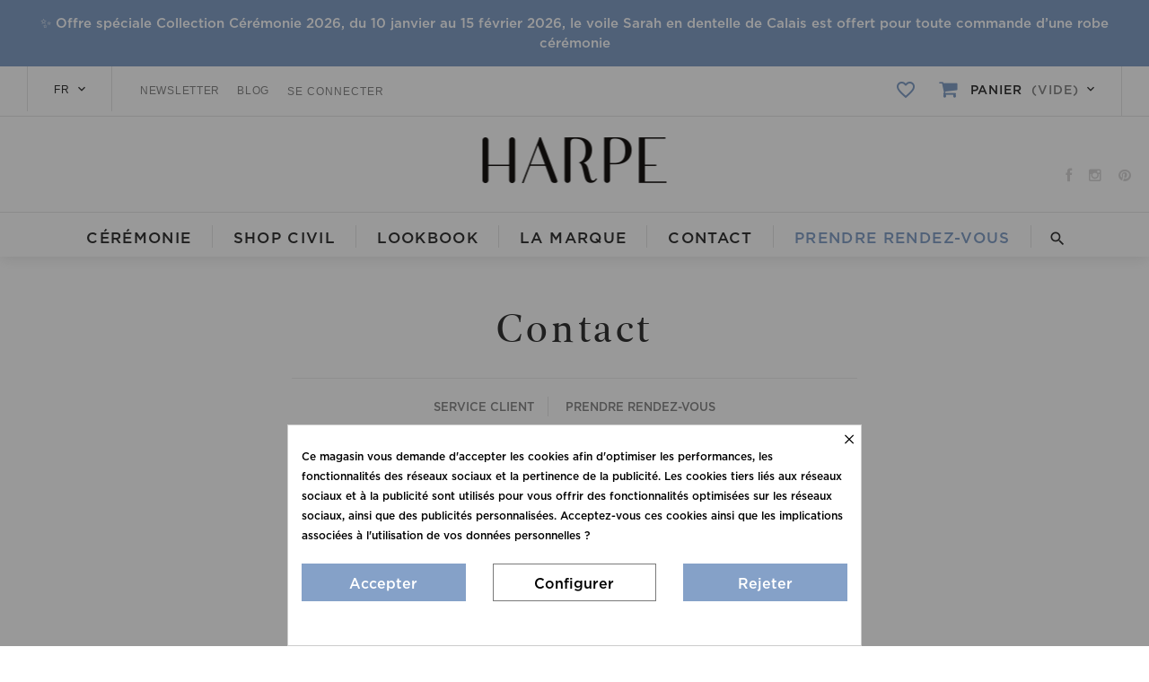

--- FILE ---
content_type: text/html; charset=utf-8
request_url: https://www.harpe-paris.com/fr/contactez-nous
body_size: 12268
content:
<!DOCTYPE HTML> <!--[if lt IE 7]><html class="no-js lt-ie9 lt-ie8 lt-ie7" lang="fr-fr"><![endif]--> <!--[if IE 7]><html class="no-js lt-ie9 lt-ie8 ie7" lang="fr-fr"><![endif]--> <!--[if IE 8]><html class="no-js lt-ie9 ie8" lang="fr-fr"><![endif]--> <!--[if gt IE 8]><html class="no-js ie9" lang="fr-fr"><![endif]--><html lang="fr-fr"><head><meta charset="utf-8" /><title>Contactez-nous - Harpe Paris</title><meta name="description" content="Utilisez notre formulaire pour nous contacter" /><meta name="generator" content="PrestaShop" /><meta name="robots" content="index,follow" /><meta name="viewport" content="width=device-width, minimum-scale=0.25, maximum-scale=1.0, initial-scale=1.0" /><meta name="apple-mobile-web-app-capable" content="yes" /><link rel="icon" type="image/vnd.microsoft.icon" href="/img/favicon.ico?1734432132" /><link rel="shortcut icon" type="image/x-icon" href="/img/favicon.ico?1734432132" /><meta name="google-site-verification" content="NK4Zu2F_0yezvOlczrOVIgy8FRF1qCAjAoEQinymA0E" /><meta name="google-site-verification" content="oRwMFixtEu7aSqIlL3Of2B9JRLW6M48eTT7lUMMCzSs" /><meta name="cookiesplus-added"><script data-keepinline='true'>let cookiesplusCookieValue=null;if(window.cookiesplus_debug){debugger;}
for(let cookie of document.cookie.split(';')){let[cookieName,value]=cookie.trim().split('=');if(cookieName==='cookiesplus'){cookiesplusCookieValue=decodeURIComponent(value);}}
if(cookiesplusCookieValue===null){console.log('%ccookiesplus cookie doesn\'t exist','background: red; color: white');throw new Error('cookiesplus cookie not found');}
try{cookiesplusCookieValue=JSON.parse(cookiesplusCookieValue);}catch(e){console.error('Failed to parse cookiesplus cookie value',e);throw new Error('Invalid cookiesplus cookie value');}
const defaultConsents={'ad_storage':false,'ad_user_data':false,'ad_personalization':false,'analytics_storage':false,'functionality_storage':false,'personalization_storage':false,'security_storage':false,};Object.keys(defaultConsents).forEach(function(key){window[key]=false;});if(cookiesplusCookieValue&&cookiesplusCookieValue.consents){const cookiesplusConsents=Object.keys(cookiesplusCookieValue.consents).filter(v=>v.startsWith('cookiesplus-finality'));cookiesplusConsents.forEach(function(key){const consent_type=cookiesplusCookieValue.consent_mode?.[key]?.consent_type;if(typeof cookiesplusCookieValue.consents!=='undefined'&&typeof cookiesplusCookieValue.consents[key]!=='undefined'&&cookiesplusCookieValue.consents[key]==='on'&&consent_type){Object.entries(consent_type).forEach(([innerKey,value])=>{if(value){window[innerKey]=true;}});}});}
window.dataLayer=window.dataLayer||[];function gtag(){dataLayer.push(arguments);}
gtag('consent','default',{'ad_storage':'denied','ad_user_data':'denied','ad_personalization':'denied','analytics_storage':'denied','functionality_storage':'denied','personalization_storage':'denied','security_storage':'denied','wait_for_update':500});gtag('consent','update',{'ad_storage':window.ad_storage?'granted':'denied','ad_user_data':window.ad_user_data?'granted':'denied','ad_personalization':window.ad_personalization?'granted':'denied','analytics_storage':window.analytics_storage?'granted':'denied','functionality_storage':window.functionality_storage?'granted':'denied','personalization_storage':window.personalization_storage?'granted':'denied','security_storage':window.security_storage?'granted':'denied',});if(cookiesplusCookieValue.consent_mode){if(cookiesplusCookieValue.consent_mode['url_passthrough']!==undefined){gtag('set','url_passthrough',cookiesplusCookieValue.consent_mode['url_passthrough']);}
if(cookiesplusCookieValue.consent_mode['ads_data_redaction']!==undefined){gtag('set','ads_data_redaction',cookiesplusCookieValue.consent_mode['ads_data_redaction']);}}</script><link rel="stylesheet" href="//fonts.googleapis.com/css?family=Rokkitt:400,700%7CTeko:400,300,500,600,700%7CPermanent+Marker%7CRoboto+Condensed:400,300,300italic,400italic,700,700italic" type="text/css" media="all" /><link rel="stylesheet" href="https://www.harpe-paris.com/themes/theme1343/cache/v_282_cc4000b44022cdf4226a36a7578bb6fa_all.css" type="text/css" media="all" /> <style>div#cookiesplus-modal,#cookiesplus-modal > div,#cookiesplus-modal p{background-color:#FFFFFF !important}#cookiesplus-modal > div,#cookiesplus-modal p{color:#000 !important}#cookiesplus-modal button.cookiesplus-accept{background-color:#85a1c8}#cookiesplus-modal button.cookiesplus-accept{border:1px solid #85a1c8}#cookiesplus-modal button.cookiesplus-accept{color:#FFFFFF}#cookiesplus-modal button.cookiesplus-accept{font-size:16px}#cookiesplus-modal button.cookiesplus-more-information{background-color:#FFFFFF}#cookiesplus-modal button.cookiesplus-more-information{border:1px solid #7A7A7A}#cookiesplus-modal button.cookiesplus-more-information{color:#000}#cookiesplus-modal button.cookiesplus-more-information{font-size:16px}#cookiesplus-modal button.cookiesplus-reject{background-color:#85a1c8}#cookiesplus-modal button.cookiesplus-reject{border:1px solid #85a1c8}#cookiesplus-modal button.cookiesplus-reject{color:#FFFFFF}#cookiesplus-modal button.cookiesplus-reject{font-size:16px}#cookiesplus-modal button.cookiesplus-save:not([disabled]){background-color:#FFFFFF}#cookiesplus-modal button.cookiesplus-save:not([disabled]){border:1px solid #7A7A7A}#cookiesplus-modal button.cookiesplus-save:not([disabled]){color:#000}#cookiesplus-modal button.cookiesplus-save{font-size:16px}#cookiesplus-tab{bottom:0;left:0}</style><meta id="js-rcpgtm-tracking-config" data-tracking-data="%7B%22gtm%22%3A%7B%22tracking_id%22%3A%22GTM-TG6XVJP%22%2C%22is_disable_tracking%22%3Afalse%7D%2C%22gua%22%3A%7B%22tracking_id%22%3A%22%22%2C%22site_speed_sample_rate%22%3A1%2C%22is_data_import%22%3Afalse%2C%22is_anonymize_ip%22%3Afalse%2C%22is_user_id%22%3Afalse%2C%22is_link_attribution%22%3Afalse%2C%22cross_domain_list%22%3A%5B%5D%2C%22dimensions%22%3A%7B%22ecomm_prodid%22%3A1%2C%22ecomm_pagetype%22%3A2%2C%22ecomm_totalvalue%22%3A3%2C%22dynx_itemid%22%3A4%2C%22dynx_itemid2%22%3A5%2C%22dynx_pagetype%22%3A6%2C%22dynx_totalvalue%22%3A7%7D%7D%2C%22ga4%22%3A%7B%22tracking_id%22%3A%22G-TNSTJE9HKL%22%2C%22is_data_import%22%3Afalse%7D%2C%22gads%22%3A%7B%22tracking_id%22%3A%22431462442%22%2C%22merchant_id%22%3A%22%22%2C%22conversion_labels%22%3A%7B%22create_account%22%3A%22%22%2C%22product_view%22%3A%22%22%2C%22add_to_cart%22%3A%22%22%2C%22begin_checkout%22%3A%22%22%2C%22purchase%22%3A%22btjpCJblk6IDEKqw3s0B%22%7D%7D%2C%22gfeeds%22%3A%7B%22retail%22%3A%7B%22is_enabled%22%3Afalse%2C%22prefix%22%3A%22%22%2C%22variant%22%3A%22%22%7D%2C%22custom%22%3A%7B%22is_enabled%22%3Afalse%2C%22is_id2%22%3Afalse%2C%22prefix%22%3A%22%22%2C%22variant%22%3A%22%22%7D%7D%2C%22optimize%22%3A%7B%22tracking_id%22%3A%22%22%2C%22is_async%22%3Afalse%2C%22hiding_class_name%22%3A%22optimize-loading%22%2C%22hiding_timeout%22%3A3000%7D%2C%22bing%22%3A%7B%22tracking_id%22%3A%22%22%2C%22feed_prefix%22%3A%22%22%2C%22feed_variant%22%3A%22%22%7D%2C%22facebook%22%3A%7B%22tracking_id%22%3A%22%22%2C%22feed_prefix%22%3A%22%22%2C%22feed_variant%22%3A%22%22%7D%2C%22twitter%22%3A%7B%22tracking_id%22%3A%22%22%7D%2C%22criteo%22%3A%7B%22tracking_id%22%3A%22%22%2C%22feed_prefix%22%3A%22%22%2C%22feed_variant%22%3A%22%22%7D%2C%22context%22%3A%7B%22browser%22%3A%7B%22device_type%22%3A1%7D%2C%22localization%22%3A%7B%22id_country%22%3A8%2C%22country_code%22%3A%22FR%22%2C%22id_currency%22%3A1%2C%22currency_code%22%3A%22EUR%22%2C%22id_lang%22%3A1%2C%22lang_code%22%3A%22fr%22%7D%2C%22page%22%3A%7B%22controller_name%22%3A%22contact%22%2C%22products_per_page%22%3A99%2C%22category%22%3A%5B%5D%2C%22search_term%22%3A%22%22%7D%2C%22shop%22%3A%7B%22id_shop%22%3A1%2C%22shop_name%22%3A%22Harpe%20Paris%22%7D%2C%22tracking_module%22%3A%7B%22module_name%22%3A%22rcpgtagmanager%22%2C%22checkout_module%22%3A%7B%22module%22%3A%22default%22%2C%22controller%22%3A%22order%22%7D%2C%22service_version%22%3A%2216%22%2C%22token%22%3A%22fdff082820b05eca3df831321e0e72fb%22%7D%2C%22user%22%3A%5B%5D%7D%7D"> 
<script data-keepinline="true" src="/modules/rcpgtagmanager/views/js/hook/trackingClient.bundle.js" async></script>  </head><body id="contact" class="contact hide-left-column hide-right-column lang_fr one-column"> <!--[if IE]><div class="old-ie"> <a href="http://windows.microsoft.com/en-US/internet-explorer/.."> <img src="https://www.harpe-paris.com/themes/theme1343/img/ie8-panel/warning_bar_0000_us.jpg" height="42" width="820" alt="You are using an outdated browser. For a faster, safer browsing experience, upgrade for free today."/> </a></div> <![endif]--><div id="page"><div class="header-container"> <header id="header"><div class="nav"><div class="container"><div class="row"> <nav><div id="languages-block-top" class="languages-block"><div class="current"> <span>fr</span></div><ul id="first-languages" class="languages-block_ul toogle_content"><li class="selected"> <span>fr</span></li><li > <a href="https://www.harpe-paris.com/en/contactez-nous" title="English (United States)" rel="alternate" hreflang="en"> <span>en</span> </a></li></ul></div><div class="shopping_cart_wrapper clearfix"><div class="shopping_cart"><a href="https://www.harpe-paris.com/fr/commande" title="Voir mon panier" rel="nofollow"> <b>Panier</b> <span class="ajax_cart_quantity unvisible">0</span> <span class="ajax_cart_product_txt unvisible">Produit</span> <span class="ajax_cart_product_txt_s unvisible">Produits</span> <span class="ajax_cart_total unvisible"> </span> <span class="ajax_cart_no_product">(vide)</span> </a> <a href="https://www.harpe-paris.com/fr/module/blockwishlist/mywishlist" id="wishlistcart"></a><div class="cart_block block"><div class="block_content"><div class="cart_block_list"><p class="cart_block_no_products"> Aucun produit</p><div class="cart-prices"><div class="cart-prices-line first-line unvisible"> <span> Livraison: </span> <span class="cart_block_shipping_cost ajax_cart_shipping_cost"> À définir </span></div><div class="cart-prices-line last-line"> <span>Total:</span> <span class="price cart_block_total ajax_block_cart_total">0,00 EUR</span></div><div id="shoppingcardderoulementshippinginfos"> RETOURS GRATUITS <br> en France métropolitaine</div></div><p class="cart-buttons"> <a id="button_order_cart" class="btn btn-default btn-sm" href="https://www.harpe-paris.com/fr/commande" title="Commander" rel="nofollow"> Commander </a></p></div></div></div></div></div><div id="layer_cart"><div class="clearfix"><div class="layer_cart_product col-xs-12 col-md-6"> <span class="cross" title="Fermer la fenêtre"></span> <span class="title"> <i class="material-icons-done"></i> Produit ajouté au panier avec succès </span><div class="product-image-container layer_cart_img"></div><div class="layer_cart_product_info"> <span id="layer_cart_product_title" class="product-name"></span> <span id="layer_cart_product_attributes"></span><div> <span>Quantité:</span> <span id="layer_cart_product_quantity"></span></div><div> <span>Total:</span> <span id="layer_cart_product_price"></span></div></div></div><div class="layer_cart_cart col-xs-12 col-md-6"> <span class="title"> <span class="ajax_cart_product_txt_s unvisible"> Il y a <span class="ajax_cart_quantity">0</span> produits dans votre panier. </span> <span class="ajax_cart_product_txt "> Il y a 1 produit dans votre panier. </span> </span><div class="layer_cart_row"> <span> Total produits </span> <span class="ajax_block_products_total"> </span></div><div class="layer_cart_row"> <span class=" unvisible"> Frais de port&nbsp; </span> <span class="ajax_cart_shipping_cost unvisible"> À définir </span></div><div class="layer_cart_row"> <span> Total </span> <span class="ajax_block_cart_total"> </span></div><div class="button-container"> <a class="btn btn-primary btn-md" href="https://www.harpe-paris.com/fr/commande" title="Commander" rel="nofollow"> <span> Commander </span> </a> <span class="continue btn btn-default btn-md" title="Continuer mes achats"> <span> Continuer mes achats </span> </span></div></div></div><div class="crossseling"></div></div><div class="layer_cart_overlay"></div><span id="links-toggle"></span><ul id="header_links"><li id="header_link_contact"> <a href="#" title="contact">Newsletter</a></li><li id="header_link_blog"> <a href="https://www.harpe-paris.com/fr/blog" title="blog"> blog </a></li></ul><div id="header-login"><div class="current header_user_info"><a id="headeraccount-link" href="#" onclick="return false;">Se connecter</a></div><div id="headeraccount-popup"><div class="popup-box"> <span id="popup-close"></span><h2>Se connecter</h2><form action="https://www.harpe-paris.com/fr/authentification" method="post" id="header_login_form"><div class="popup-body"><div id="create_header_account_error" class="alert alert-danger" style="display:none;"></div><div class="form_content clearfix"><div class="form-group"> <input class="is_required validate account_input form-control" data-validate="isEmail" type="text" id="header-email" name="header-email" placeholder="Adresse e-mail" value="" /></div><div class="form-group"> <span><input class="is_required validate account_input form-control" type="password" data-validate="isPasswd" id="header-passwd" name="header-passwd" placeholder="Mot de passe" value="" autocomplete="off" /></span></div><p class="submit"> <button type="button" id="HeaderSubmitLogin" name="HeaderSubmitLogin" class="btn btn-default btn-sm"> Ok </button></p><div class="clearfix"></div></div></div><div class="popup-footer"><p> <a href="https://www.harpe-paris.com/fr/mon-compte" class="create">Créez votre compte</a></p></div></form></div></div></div></nav></div></div></div><div><div class="container"><div class="row"><div id="header_logo"> <a href="https://www.harpe-paris.com/" title="Harpe Paris"> <img class="logo img-responsive" src="https://www.harpe-paris.com/themes/theme1343/img/logo-harpe.png" alt="Harpe Paris" width="205" height="51" /> </a></div><div id="tmhtmlcontent_top"><ul class="tmhtmlcontent-top clearfix"><li class="tmhtmlcontent-item-1 col-xs-6 col-md-3 social"><div class="item-html"><ul><li><a href="https://www.facebook.com/harpeparis?fref=ts" class="fa fa-facebook" target="_blank"></a></li><li><a href="http://instagram.com/harpeparis" class="fa fa-instagram" target="_blank"></a></li><li><a href="http://www.pinterest.com/HARPEPARIS/" class="fa fa-pinterest" target="_blank"></a></li></ul></div></li></ul></div><div class="top_menu top-level tmmegamenu_item"><div class="menu-title tmmegamenu_item">Menu</div><ul class="menu clearfix top-level-menu tmmegamenu_item"><li class=" top-level-menu-li tmmegamenu_item it_78068715"><a class="it_78068715 top-level-menu-li-a tmmegamenu_item" href="https://www.harpe-paris.com/fr/34-toutes-les-robes-de-mariee">CÉRÉMONIE</a></li><li class="gif_menu_text top-level-menu-li tmmegamenu_item it_08757749"><a class="it_08757749 top-level-menu-li-a tmmegamenu_item" href="https://www.harpe-paris.com/fr/13-shop-civil">SHOP CIVIL</a><div class="is-megamenu tmmegamenu_item first-level-menu it_08757749"><div id="megamenu-row-2-2" class="megamenu-row row megamenu-row-2"><div id="column-2-2-1" class="megamenu-col megamenu-col-2-1 col-sm-6 "><ul class="content"><li class="custom-link"> <a href="#">Catégories</a></li></ul></div><div id="column-2-2-2" class="megamenu-col megamenu-col-2-2 col-sm-3 "><ul class="content"></ul></div><div id="column-2-2-3" class="megamenu-col megamenu-col-2-3 col-sm-3 "><ul class="content"><li class="custom-link"> <a href="https://www.harpe-paris.com/fr/nouveaux-produits">Nouveau</a></li></ul></div></div><div id="megamenu-row-2-1" class="megamenu-row row megamenu-row-1"><div id="column-2-1-1" class="megamenu-col megamenu-col-1-1 col-sm-6 "><ul class="content"><li class="category"><a href="https://www.harpe-paris.com/fr/18-pantalons-combinaisons" title="Pantalons & combinaisons">Pantalons & combinaisons</a></li><li class="category"><a href="https://www.harpe-paris.com/fr/19-robes" title="Robes">Robes</a></li><li class="custom-link"> <a href="https://www.harpe-paris.com/fr/13-e-shop#/caracteristiques-vestes_blousons">Vestes & Blousons</a></li><li class="category"><a href="https://www.harpe-paris.com/fr/30-hauts" title="Hauts">Hauts</a></li><li class="category"><a href="https://www.harpe-paris.com/fr/29-voiles" title="Voiles ">Voiles </a></li><li class="category"><a href="https://www.harpe-paris.com/fr/31-accessoires" title="Accessoires">Accessoires</a></li></ul></div><div id="column-2-1-2" class="megamenu-col megamenu-col-1-2 col-sm-3 "><ul class="content"><li class="product-info"><div class="product product-547"><div class="product-image"> <a href="https://www.harpe-paris.com/fr/vestes-capes-gilets/547-la-veste-en-plume.html" title="La veste en plume"> <img class="img-responsive" src="https://www.harpe-paris.com/5126-home_default/la-veste-en-plume.jpg" alt="La veste en plume" /> </a></div><h5 class="product-name"> <a href="https://www.harpe-paris.com/fr/vestes-capes-gilets/547-la-veste-en-plume.html" title="La veste en plume"> La veste en plume </a></h5> <span class="price">500,00 EUR</span></div></li></ul></div><div id="column-2-1-3" class="megamenu-col megamenu-col-1-3 col-sm-3 "><ul class="content"><li class="product-info"><div class="product product-567"><div class="product-image"> <a href="https://www.harpe-paris.com/fr/shop-civil/567-robe-vico.html" title="Robe Vico"> <img class="img-responsive" src="https://www.harpe-paris.com/5285-home_default/robe-vico.jpg" alt="Robe Vico" /> </a></div><h5 class="product-name"> <a href="https://www.harpe-paris.com/fr/shop-civil/567-robe-vico.html" title="Robe Vico"> Robe Vico </a></h5> <span class="price new-price">117,00 EUR</span> <span class="price old-price">390,00 EUR</span></div></li></ul></div></div></div></li><li class=" top-level-menu-li tmmegamenu_item it_39740495"><a class="it_39740495 top-level-menu-li-a tmmegamenu_item" href="https://www.harpe-paris.com/fr/lookbook-galeries">Lookbook</a></li><li class=" top-level-menu-li tmmegamenu_item it_95099148"><a class="it_95099148 top-level-menu-li-a tmmegamenu_item" href="#">La marque</a><div class="is-megamenu tmmegamenu_item first-level-menu it_95099148"><div id="megamenu-row-4-1" class="megamenu-row row megamenu-row-1"><div id="column-4-1-1" class="megamenu-col megamenu-col-1-1 col-sm-12 "><ul class="content"><li class="cms-page"> <a href="https://www.harpe-paris.com/fr/content/6-entreprise" title="L&#039;entreprise">L&#039;entreprise</a></li><li class="cms-page"> <a href="https://www.harpe-paris.com/fr/content/7-le-sur-mesure" title="Le sur-mesure">Le sur-mesure</a></li><li class="cms-page"> <a href="https://www.harpe-paris.com/fr/content/22-nos-adresses" title="Nos adresses">Nos adresses</a></li></ul></div></div></div></li><li class=" top-level-menu-li tmmegamenu_item it_94385873"><a class="it_94385873 top-level-menu-li-a tmmegamenu_item" href="https://www.harpe-paris.com/fr/contactez-nous">Contact</a></li><li class=" top-level-menu-li tmmegamenu_item it_11799686"><a class="it_11799686 top-level-menu-li-a tmmegamenu_item" href="https://www.smartagenda.fr/pro/harpeparis/rendez-vous/">Prendre Rendez-vous</a></li></ul></div><div id="tmsearch"> <span id="search-toggle"></span><form id="tmsearchbox" method="get" action="//www.harpe-paris.com/fr/recherche" > <input type="hidden" name="controller" value="search" /> <input type="hidden" name="orderby" value="position" /> <input type="hidden" name="orderway" value="desc" /> <input class="tm_search_query form-control" type="text" id="tm_search_query" name="search_query" placeholder="Rechercher" value="" /> <button type="submit" name="tm_submit_search" class="btn button-search"> <span>Rechercher</span> </button> <span class="search-close"></span></form></div><div id="cookiesplus-overlay" class="cookiesplus-move"></div><div class="container cookiesplus-move" id="cookiesplus-modal-container"><div class="row"><div id="cookiesplus-modal" style="display: none;" class="cookiesplus-bottom col-12 col-xs-12 col-md-9 col-lg-6"> <button type="button" class="cookiesplus-close" onclick="return cookieGdpr.close();">&times;</button> <button type="button" style="" class="cookiesplus-close-and-reject" onclick="return cookieGdpr.rejectAllCookies();">&times;</button><div id="cookiesplus-content"><div class="row"><form id="cookiesplus-form" method="POST" action="https://www.harpe-paris.com/fr/module/cookiesplus/front"><div class="cookiesplus-info col-12 col-xs-12"><div><p>Ce magasin vous demande d'accepter les cookies afin d'optimiser les performances, les fonctionnalités des réseaux sociaux et la pertinence de la publicité. Les cookies tiers liés aux réseaux sociaux et à la publicité sont utilisés pour vous offrir des fonctionnalités optimisées sur les réseaux sociaux, ainsi que des publicités personnalisées. Acceptez-vous ces cookies ainsi que les implications associées à l'utilisation de vos données personnelles ?</p></div></div><div class="cookiesplus-finalities col-12 col-xs-12"><div id="cookiesplus-finalities-container"><div class="cookieplus-finality-container"><div class="col-12 col-xs-12"><div class="cookiesplus-finality-header"><div class="cookiesplus-finality-title" onclick="$(this).parent().siblings('.cookiesplus-finality-content').slideToggle(); $(this).find('.cookiesplus-finality-chevron').toggleClass('bottom up');"> <span class="cookiesplus-finality-chevron bottom"></span> <strong><span>Cookies nécessaires</span></strong></div><div class="cookiesplus-finality-switch-container"> <label class="technical">Toujours activé</label> <input class="cookiesplus-finality-checkbox not_uniform comparator" id="cookiesplus-finality-1-on" value="on" name="cookiesplus-finality-1" type="radio" data-no-uniform="true" data-finality-id="1" checked="checked" ></div></div><div class="clearfix"></div><div class="cookiesplus-finality-content"><div class="cookiesplus-finality-body"> Les cookies nécessaires contribuent à rendre un site web utilisable en activant des fonctions de base comme la navigation de page et l'accès aux zones sécurisées du site web. Le site web ne peut pas fonctionner correctement sans ces cookies.<table><thead><tr><th>Nom du cookie</th><th>Fournisseur</th><th>Objectif</th><th>Expiration</th></tr></thead><tbody><tr><td data-label="Nom du cookie"> <span>cookiesplus</span></td><td data-label="Fournisseur"> <span> https://www.harpe-paris.com </span></td><td data-label="Objectif"> <span>Conserver vos pr&eacute;f&eacute;rences en mati&egrave;re de cookies.</span></td><td data-label="Expiration"> <span>1 ann&eacute;e</span></td></tr><tr><td data-label="Nom du cookie"> <span>PrestaShop-#</span></td><td data-label="Fournisseur"> <span> https://www.harpe-paris.com </span></td><td data-label="Objectif"> <span>Ce cookie permet de garder les sessions de l&#039;utilisateur ouvertes pendant leur visite, et lui permettre de passer commande ou tout un ensemble de fonctionnement tels que : date d&#039;ajout du cookie, langue s&eacute;lectionn&eacute;e, devise utilis&eacute;e, derni&egrave;re cat&eacute;gorie de produit visit&eacute;, produits r&eacute;cemment vus, accord d&#039;utilisation de services du site, Identifiant client, identifiant de connexion, nom, pr&eacute;nom, &eacute;tat connect&eacute;, votre mot de passe chiffr&eacute;, e-mail li&eacute; au compte client, l&#039;identifiant du panier.</span></td><td data-label="Expiration"> <span>480 heures</span></td></tr></tbody></table></div></div></div></div><div class="clearfix"></div><div class="cookieplus-finality-container"><div class="col-12 col-xs-12"><div class="cookiesplus-finality-header"><div class="cookiesplus-finality-title" onclick="$(this).parent().siblings('.cookiesplus-finality-content').slideToggle(); $(this).find('.cookiesplus-finality-chevron').toggleClass('bottom up');"> <span class="cookiesplus-finality-chevron bottom"></span> <strong><span>Cookies statistiques</span></strong></div><div class="cookiesplus-finality-switch-container"> <input class="cookiesplus-finality-checkbox not_uniform comparator" id="cookiesplus-finality-3-off" value="off" name="cookiesplus-finality-3" type="radio" data-no-uniform="true" data-finality-id="3" checked="checked" > <input class="cookiesplus-finality-checkbox not_uniform comparator" id="cookiesplus-finality-3-on" value="on" name="cookiesplus-finality-3" type="radio" data-no-uniform="true" data-finality-id="3" > <label for="cookiesplus-finality-3-off">non</label> <span onclick="$('input[name=cookiesplus-finality-3]:checked').val() === 'on' ? $('label[for=cookiesplus-finality-3-off]').click() : $('label[for=cookiesplus-finality-3-on]').click(); return false;" class="cookiesplus-finality-switch" id="cookiesplus-finality-switch-3"></span> <label for="cookiesplus-finality-3-on">oui</label></div></div><div class="clearfix"></div><div class="cookiesplus-finality-content"><div class="cookiesplus-finality-body"> Les cookies statistiques aident les propriétaires du site web, par la collecte et la communication d'informations de manière anonyme, à comprendre comment les visiteurs interagissent avec les sites web.</div></div></div></div><div class="clearfix"></div><div class="cookieplus-finality-container"><div class="col-12 col-xs-12"><div class="cookiesplus-finality-header"><div class="cookiesplus-finality-title" onclick="$(this).parent().siblings('.cookiesplus-finality-content').slideToggle(); $(this).find('.cookiesplus-finality-chevron').toggleClass('bottom up');"> <span class="cookiesplus-finality-chevron bottom"></span> <strong><span>Cookies marketing</span></strong></div><div class="cookiesplus-finality-switch-container"> <input class="cookiesplus-finality-checkbox not_uniform comparator" id="cookiesplus-finality-4-off" value="off" name="cookiesplus-finality-4" type="radio" data-no-uniform="true" data-finality-id="4" checked="checked" > <input class="cookiesplus-finality-checkbox not_uniform comparator" id="cookiesplus-finality-4-on" value="on" name="cookiesplus-finality-4" type="radio" data-no-uniform="true" data-finality-id="4" > <label for="cookiesplus-finality-4-off">non</label> <span onclick="$('input[name=cookiesplus-finality-4]:checked').val() === 'on' ? $('label[for=cookiesplus-finality-4-off]').click() : $('label[for=cookiesplus-finality-4-on]').click(); return false;" class="cookiesplus-finality-switch" id="cookiesplus-finality-switch-4"></span> <label for="cookiesplus-finality-4-on">oui</label></div></div><div class="clearfix"></div><div class="cookiesplus-finality-content"><div class="cookiesplus-finality-body"> Les cookies marketing sont utilisés pour effectuer le suivi des visiteurs au travers des sites web. Le but est d'afficher des publicités qui sont pertinentes et intéressantes pour l'utilisateur individuel et donc plus précieuses pour les éditeurs et annonceurs tiers.<table><thead><tr><th>Nom du cookie</th><th>Fournisseur</th><th>Objectif</th><th>Expiration</th></tr></thead><tbody><tr><td data-label="Nom du cookie"> <span>sib_cuid</span></td><td data-label="Fournisseur"> <span> <a target="_blank" rel="nofollow noopener noreferrer" href="https://sendinblue.com/legal/privacypolicy/"> Sendinblue </a> </span></td><td data-label="Objectif"> <span>Collecte les informations sur la navigation et les pr&eacute;f&eacute;rences des utilisateurs sur le site web &ndash; Cela est utilis&eacute; pour cibler une &eacute;ventuelle newsletter en fonction de ces informations.</span></td><td data-label="Expiration"> <span>1 ann&eacute;e</span></td></tr></tbody></table></div></div></div></div><div class="clearfix"></div></div></div><div class="cookiesplus-actions col-12 col-xs-12"><div class="first-layer"><div class="row"><div class="col-xs-12 col-md-4"> <button type="submit" name="saveCookiesPlusPreferences" onclick="return cookieGdpr.acceptAllCookies();" class="cookiesplus-btn cookiesplus-accept"> <span class="cookiesplus-accept-label">Accepter</span> </button></div><div class="col-xs-12 col-md-4"> <button onclick="cookieGdpr.displayModalAdvanced(true); return false;" class="cookiesplus-btn cookiesplus-more-information"> <span>Configurer</span> </button></div><div class="col-xs-12 col-md-4"> <button type="submit" name="saveCookiesPlusPreferences" onclick="return cookieGdpr.rejectAllCookies();" class="cookiesplus-btn cookiesplus-reject" style=""> <span class="cookiesplus-reject-label">Rejeter</span> </button></div></div><div class="row"><div class="cookiesplus-footer-actions col-xs-12"></div></div></div><div class="second-layer"><div class="row"><div class="col-xs-12 col-md-5"> <button type="submit" name="saveCookiesPlusPreferences" onclick="return cookieGdpr.acceptAllCookies();" class="cookiesplus-btn cookiesplus-accept"> <span class="cookiesplus-accept-all-label">Accepter tous les cookies</span> </button></div><div class="col-xs-12 col-md-2"></div><div class="col-xs-12 col-md-5"> <button type="submit" name="saveCookiesPlusPreferences" onclick="return cookieGdpr.save();" class="cookiesplus-btn cookiesplus-save cookiesplus-accept-selected"> Acceptez uniquement les cookies sélectionnés </button></div></div><div class="row"><div class="cookiesplus-footer-actions col-xs-12"><div class="float-xs-left"> <span id="cookiesplus-back" onclick="cookieGdpr.displayModal(); return false;">← Retour</span></div></div></div></div></div></form></div></div></div><div id="cookiesplus-modal-not-available" style="display: none;" class="cookiesplus-center"> <button type="button" class="cookiesplus-close" onclick="return cookieGdpr.close();">&times;</button> Contenu non disponible</div></div></div>  </div></div></div> </header></div><div class="columns-container"><div id="slider_row"><div class="row it_LMQWYQKYWOED "><div class="it_XPXRFTAWFDCI col-xs-12 "></div></div></div><div id="columns" class="container"><div class="breadcrumb clearfix"><ul><li class="home"> <a class="home" href="https://www.harpe-paris.com/" title="retour &agrave; Accueil">Accueil</a></li><li class="last">Contact</li></ul></div><div class="row"><div class="large-left col-sm-12"><div class="row"><div id="center_column" class="center_column col-xs-12 col-sm-12"><div class="mws_contact"><h1>Contact</h1><hr /><p><strong><span class="sub_menu"><a href="https://www.harpe-paris.com/fr/contact">Service client</a></span></strong> <span class="sub_menu last"><a href="https://www.harpe-paris.com/fr/prendre-rendez-vous">Prendre rendez-vous</a></span></p><form action="/fr/contactez-nous" method="post" class="contact-form-box" enctype="multipart/form-data"> <input type="hidden" name="contactKey" value="fcd5ec7a654eed21844e5d6732e51268"><fieldset class="contact-form"><h3 class="page-subheading">Service client</h3><p>Vous souhaitez nous contacter &agrave; la suite de votre commande ou pour nous poser vos questions ?</p><p>Compl&eacute;tez les informations ci-dessous, nous y r&eacute;pondrons sous les meilleurs d&eacute;lais.</p> <img src="https://www.harpe-paris.com/themes/theme1343/img/tel.jpg" alt="contact phone" /><p><b>service client</b><br>01.40.15.64.88</p><div class="clearfix"><div id="container_formharpe"><div class="form-group selector1"> <label for="id_contact">Objet</label> <select id="id_contact" class="form-control" name="id_contact"><option value="0">Choisissez</option><option value="2">1-Service client</option><option value="3">2-Retours de produit</option> </select></div><p id="desc_contact0" class="desc_contact">&nbsp;</p><p class="form-group"> <input placeholder="Adresse e-mail" class="form-control grey validate" type="text" id="email" name="from" data-validate="isEmail" value="" /></p><div class="form-group selector1"> <input placeholder="R&eacute;f&eacute;rence de commande" class="form-control grey" type="text" name="id_order" id="id_order" value="" /></div><p class="form-group"> <label for="fileUpload">Joindre un fichier</label> <input type="hidden" name="MAX_FILE_SIZE" value="134217728" /> <input type="file" name="fileUpload" id="fileUpload" class="form-control" /></p><div class="form-group"> <label for="message">Message</label><textarea class="form-control" id="message" name="message"></textarea></div><div id="gdpr_consent" class="gdpr_module_contactForm"><div class="form-group"><div class="checkbox"> <input id="psgdpr_consent_checkbox_contactForm" name="psgdpr_consent_checkbox" type="checkbox" name="" value="1"> <label class="psgdpr_consent_message" for="psgdpr_consent_checkbox_contactForm"><p>En envoyant ce formulaire, j'accepte que les données saisies soient utilisées pour le traitement de ma demande.</p></label></div></div></div>  <div class="form-group"><div class="g-recaptcha" data-sitekey="6Levzy8rAAAAAG8-BtsLBNCxnHHm54_4tep51zZz"></div></div></div></div><div class="submit"> <button type="submit" name="submitMessage" id="submitMessage" class="btn btn-default btn-sm"> <span> Envoyer <i class="fa fa-chevron-right right"></i> </span> </button></div></fieldset></form></div></div></div></div></div></div></div><div class="footer-container"><div id="footer"><div class="wrapper it_XTIGZBXYTRSU container border-top"><div class="row it_VWKQYIUNZKCP "><div class="it_DHTQYZQZCIIW col-xs-12 "><section id="footer_custom" class="col-xs-12 col-md-3"><h4 class="content_title">CONTACT</h4> <span id="mwslink_1" class="content_link"><a href="https://www.harpe-paris.com/fr/contactez-nous">SERVICE CLIENT</a></span> <span id="mwslink_2" class="content_link"><a href="https://www.smartagenda.fr/pro/harpeparis/rendez-vous/">PRENDRE RENDEZ-VOUS</a></span> </section><section id="footer_custom" class="col-xs-12 col-md-3"><h4 class="content_title">AIDE</h4> <span id="mwslink_1" class="content_link"><a href="https://www.harpe-paris.com/fr/content/21-mode-d-emploi">MODE D&#039;EMPLOI</a></span> <span id="mwslink_2" class="content_link"><a href="https://www.harpe-paris.com/fr/content/2-mentions-legales">MENTIONS L&Eacute;GALES</a></span> <span id="mwslink_3" class="content_link"><a href="https://www.harpe-paris.com/fr/content/3-Conditions-generales-de-ventes">CGV</a></span><h4 class="content_title">L'ENTREPRISE</h4> <span class="content_link"><a href="https://www.harpe-paris.com/fr/content/6-entreprise">La Marque</a></span> <span class="content_link"><a href="https://www.harpe-paris.com/fr/content/22-nos-adresses">Nos adresses</a></span> </section><div id="footer_custom" class="col-md-3 col-xs-12"><span class="content_title">Suivez-nous</span> <span class="content_link"><a href="https://www.facebook.com/harpeparis?fref=ts" target="_blank">Facebook</a></span> <span class="content_link"><a href="http://www.pinterest.com/HARPEPARIS/" target="_blank">Pinterest</a></span> <span class="content_link"><a href="http://instagram.com/harpeparis" target="_blank">Instagram</a></span></div><div id="newsletter_block_left" class="block col-md-3 col-xs-12"><h4>Lettre d'informations</h4><p>Inscrivez vous à la newsletter et restez informés de notre actualité, ainsi que de nos nouveautés</p><div class="block_content" id="btn_nl_footer"><form action="//www.harpe-paris.com/fr/" method="post"><div class="form-group" > <input class="inputNew form-control grey newsletter-input" id="newsletter-input" type="text" name="email" size="18" value="Votre e-mail" autocomplete="off" onfocus="(this.value == 'Votre e-mail') && (this.value = '')" /> <button type="submit" name="submitNewsletter" class="btn btn-default btn-sm"> <span>Inscription</span> </button> <input type="hidden" name="action" value="0" /></div></form></div></div><div id="newsletter_block_left_fancybox" style="display: none;text-align: center;width: 50%;margin-left: 25%;"><h4>Inscrivez-vous à la newsletter</h4><p>Pour recevoir notre actualité, les invitations et les réassorts</p><div class="block_content" id="btn_nl_footer"><form action="//www.harpe-paris.com/fr/" method="post"><div class="form-group" > <input class="inputNew form-control grey newsletter-input" id="newsletter-input" type="text" name="email" size="18" value="Votre e-mail" autocomplete="off" onfocus="(this.value == 'Votre e-mail') && (this.value = '')" /> <button type="submit" name="submitNewsletter" class="btn btn-default btn-sm"> <span>Inscription</span> </button> <input type="hidden" name="action" value="0" /></div></form></div></div></div></div></div><div class="row it_UATOOCCZSKXY "><div class="it_ICWDWQBAKWPR col-xs-12 "><div id="dmebandeaupromo"><div class="container containerbandeaupromo"><div id="bandeaupromo" data-haspopup="false"> <a href="https://www.harpe-paris.com/fr/voiles/524-voile-sarah.html"> ✨ Offre spéciale Collection Cérémonie 2026, du 10 janvier au 15 février 2026, le voile Sarah en dentelle de Calais est offert pour toute commande d’une robe cérémonie </a></div></div></div><div id="bandeaupopup" style="display: none;"><div id="bandeaupopup-content"> <span class="closebandeaupopup">x</span></div></div><div id="bandeaupopupoverlay" style="display: none;"></div></div></div><div id="cookiesplus-overlay" class="cookiesplus-move"></div><div class="container cookiesplus-move" id="cookiesplus-modal-container"><div class="row"><div id="cookiesplus-modal" style="display: none;" class="cookiesplus-bottom col-12 col-xs-12 col-md-9 col-lg-6"> <button type="button" class="cookiesplus-close" onclick="return cookieGdpr.close();">&times;</button> <button type="button" style="" class="cookiesplus-close-and-reject" onclick="return cookieGdpr.rejectAllCookies();">&times;</button><div id="cookiesplus-content"><div class="row"><form id="cookiesplus-form" method="POST" action="https://www.harpe-paris.com/fr/module/cookiesplus/front"><div class="cookiesplus-info col-12 col-xs-12"><div><p>Ce magasin vous demande d'accepter les cookies afin d'optimiser les performances, les fonctionnalités des réseaux sociaux et la pertinence de la publicité. Les cookies tiers liés aux réseaux sociaux et à la publicité sont utilisés pour vous offrir des fonctionnalités optimisées sur les réseaux sociaux, ainsi que des publicités personnalisées. Acceptez-vous ces cookies ainsi que les implications associées à l'utilisation de vos données personnelles ?</p></div></div><div class="cookiesplus-finalities col-12 col-xs-12"><div id="cookiesplus-finalities-container"><div class="cookieplus-finality-container"><div class="col-12 col-xs-12"><div class="cookiesplus-finality-header"><div class="cookiesplus-finality-title" onclick="$(this).parent().siblings('.cookiesplus-finality-content').slideToggle(); $(this).find('.cookiesplus-finality-chevron').toggleClass('bottom up');"> <span class="cookiesplus-finality-chevron bottom"></span> <strong><span>Cookies nécessaires</span></strong></div><div class="cookiesplus-finality-switch-container"> <label class="technical">Toujours activé</label> <input class="cookiesplus-finality-checkbox not_uniform comparator" id="cookiesplus-finality-1-on" value="on" name="cookiesplus-finality-1" type="radio" data-no-uniform="true" data-finality-id="1" checked="checked" ></div></div><div class="clearfix"></div><div class="cookiesplus-finality-content"><div class="cookiesplus-finality-body"> Les cookies nécessaires contribuent à rendre un site web utilisable en activant des fonctions de base comme la navigation de page et l'accès aux zones sécurisées du site web. Le site web ne peut pas fonctionner correctement sans ces cookies.<table><thead><tr><th>Nom du cookie</th><th>Fournisseur</th><th>Objectif</th><th>Expiration</th></tr></thead><tbody><tr><td data-label="Nom du cookie"> <span>cookiesplus</span></td><td data-label="Fournisseur"> <span> https://www.harpe-paris.com </span></td><td data-label="Objectif"> <span>Conserver vos pr&eacute;f&eacute;rences en mati&egrave;re de cookies.</span></td><td data-label="Expiration"> <span>1 ann&eacute;e</span></td></tr><tr><td data-label="Nom du cookie"> <span>PrestaShop-#</span></td><td data-label="Fournisseur"> <span> https://www.harpe-paris.com </span></td><td data-label="Objectif"> <span>Ce cookie permet de garder les sessions de l&#039;utilisateur ouvertes pendant leur visite, et lui permettre de passer commande ou tout un ensemble de fonctionnement tels que : date d&#039;ajout du cookie, langue s&eacute;lectionn&eacute;e, devise utilis&eacute;e, derni&egrave;re cat&eacute;gorie de produit visit&eacute;, produits r&eacute;cemment vus, accord d&#039;utilisation de services du site, Identifiant client, identifiant de connexion, nom, pr&eacute;nom, &eacute;tat connect&eacute;, votre mot de passe chiffr&eacute;, e-mail li&eacute; au compte client, l&#039;identifiant du panier.</span></td><td data-label="Expiration"> <span>480 heures</span></td></tr></tbody></table></div></div></div></div><div class="clearfix"></div><div class="cookieplus-finality-container"><div class="col-12 col-xs-12"><div class="cookiesplus-finality-header"><div class="cookiesplus-finality-title" onclick="$(this).parent().siblings('.cookiesplus-finality-content').slideToggle(); $(this).find('.cookiesplus-finality-chevron').toggleClass('bottom up');"> <span class="cookiesplus-finality-chevron bottom"></span> <strong><span>Cookies statistiques</span></strong></div><div class="cookiesplus-finality-switch-container"> <input class="cookiesplus-finality-checkbox not_uniform comparator" id="cookiesplus-finality-3-off" value="off" name="cookiesplus-finality-3" type="radio" data-no-uniform="true" data-finality-id="3" checked="checked" > <input class="cookiesplus-finality-checkbox not_uniform comparator" id="cookiesplus-finality-3-on" value="on" name="cookiesplus-finality-3" type="radio" data-no-uniform="true" data-finality-id="3" > <label for="cookiesplus-finality-3-off">non</label> <span onclick="$('input[name=cookiesplus-finality-3]:checked').val() === 'on' ? $('label[for=cookiesplus-finality-3-off]').click() : $('label[for=cookiesplus-finality-3-on]').click(); return false;" class="cookiesplus-finality-switch" id="cookiesplus-finality-switch-3"></span> <label for="cookiesplus-finality-3-on">oui</label></div></div><div class="clearfix"></div><div class="cookiesplus-finality-content"><div class="cookiesplus-finality-body"> Les cookies statistiques aident les propriétaires du site web, par la collecte et la communication d'informations de manière anonyme, à comprendre comment les visiteurs interagissent avec les sites web.</div></div></div></div><div class="clearfix"></div><div class="cookieplus-finality-container"><div class="col-12 col-xs-12"><div class="cookiesplus-finality-header"><div class="cookiesplus-finality-title" onclick="$(this).parent().siblings('.cookiesplus-finality-content').slideToggle(); $(this).find('.cookiesplus-finality-chevron').toggleClass('bottom up');"> <span class="cookiesplus-finality-chevron bottom"></span> <strong><span>Cookies marketing</span></strong></div><div class="cookiesplus-finality-switch-container"> <input class="cookiesplus-finality-checkbox not_uniform comparator" id="cookiesplus-finality-4-off" value="off" name="cookiesplus-finality-4" type="radio" data-no-uniform="true" data-finality-id="4" checked="checked" > <input class="cookiesplus-finality-checkbox not_uniform comparator" id="cookiesplus-finality-4-on" value="on" name="cookiesplus-finality-4" type="radio" data-no-uniform="true" data-finality-id="4" > <label for="cookiesplus-finality-4-off">non</label> <span onclick="$('input[name=cookiesplus-finality-4]:checked').val() === 'on' ? $('label[for=cookiesplus-finality-4-off]').click() : $('label[for=cookiesplus-finality-4-on]').click(); return false;" class="cookiesplus-finality-switch" id="cookiesplus-finality-switch-4"></span> <label for="cookiesplus-finality-4-on">oui</label></div></div><div class="clearfix"></div><div class="cookiesplus-finality-content"><div class="cookiesplus-finality-body"> Les cookies marketing sont utilisés pour effectuer le suivi des visiteurs au travers des sites web. Le but est d'afficher des publicités qui sont pertinentes et intéressantes pour l'utilisateur individuel et donc plus précieuses pour les éditeurs et annonceurs tiers.<table><thead><tr><th>Nom du cookie</th><th>Fournisseur</th><th>Objectif</th><th>Expiration</th></tr></thead><tbody><tr><td data-label="Nom du cookie"> <span>sib_cuid</span></td><td data-label="Fournisseur"> <span> <a target="_blank" rel="nofollow noopener noreferrer" href="https://sendinblue.com/legal/privacypolicy/"> Sendinblue </a> </span></td><td data-label="Objectif"> <span>Collecte les informations sur la navigation et les pr&eacute;f&eacute;rences des utilisateurs sur le site web &ndash; Cela est utilis&eacute; pour cibler une &eacute;ventuelle newsletter en fonction de ces informations.</span></td><td data-label="Expiration"> <span>1 ann&eacute;e</span></td></tr></tbody></table></div></div></div></div><div class="clearfix"></div></div></div><div class="cookiesplus-actions col-12 col-xs-12"><div class="first-layer"><div class="row"><div class="col-xs-12 col-md-4"> <button type="submit" name="saveCookiesPlusPreferences" onclick="return cookieGdpr.acceptAllCookies();" class="cookiesplus-btn cookiesplus-accept"> <span class="cookiesplus-accept-label">Accepter</span> </button></div><div class="col-xs-12 col-md-4"> <button onclick="cookieGdpr.displayModalAdvanced(true); return false;" class="cookiesplus-btn cookiesplus-more-information"> <span>Configurer</span> </button></div><div class="col-xs-12 col-md-4"> <button type="submit" name="saveCookiesPlusPreferences" onclick="return cookieGdpr.rejectAllCookies();" class="cookiesplus-btn cookiesplus-reject" style=""> <span class="cookiesplus-reject-label">Rejeter</span> </button></div></div><div class="row"><div class="cookiesplus-footer-actions col-xs-12"></div></div></div><div class="second-layer"><div class="row"><div class="col-xs-12 col-md-5"> <button type="submit" name="saveCookiesPlusPreferences" onclick="return cookieGdpr.acceptAllCookies();" class="cookiesplus-btn cookiesplus-accept"> <span class="cookiesplus-accept-all-label">Accepter tous les cookies</span> </button></div><div class="col-xs-12 col-md-2"></div><div class="col-xs-12 col-md-5"> <button type="submit" name="saveCookiesPlusPreferences" onclick="return cookieGdpr.save();" class="cookiesplus-btn cookiesplus-save cookiesplus-accept-selected"> Acceptez uniquement les cookies sélectionnés </button></div></div><div class="row"><div class="cookiesplus-footer-actions col-xs-12"><div class="float-xs-left"> <span id="cookiesplus-back" onclick="cookieGdpr.displayModal(); return false;">← Retour</span></div></div></div></div></div></form></div></div></div><div id="cookiesplus-modal-not-available" style="display: none;" class="cookiesplus-center"> <button type="button" class="cookiesplus-close" onclick="return cookieGdpr.close();">&times;</button> Contenu non disponible</div></div></div>  </div><div class="bottom-footer container"> &copy; 2017 HARPE - Tous droits r&eacute;serv&eacute;s</div></div></div>
<script type="text/javascript">/* <![CDATA[ */;var CUSTOMIZE_TEXTFIELD=1;var C_P_CMS_PAGE=0;var C_P_CONSENT_DOWNLOAD='https://www.harpe-paris.com/fr/module/cookiesplus/front';var C_P_COOKIE_CONFIG={"1":{"cookies":[{"name":"cookiesplus"},{"name":"PrestaShop-#"}]},"3":{"consent_type":{"analytics_storage":true},"firingEvent":""},"4":{"cookies":[{"name":"sib_cuid"}],"consent_type":{"ad_storage":true,"ad_user_data":true,"ad_personalization":true},"firingEvent":""}};var C_P_COOKIE_VALUE='{}';var C_P_DATE='2026-01-18 09:48:24';var C_P_DISPLAY_AGAIN=30;var C_P_DOMAIN='.harpe-paris.com';var C_P_EXPIRY=365;var C_P_FINALITIES_COUNT=3;var C_P_NOT_AVAILABLE_OUTSIDE_EU=1;var C_P_OVERLAY='1';var C_P_OVERLAY_OPACITY='0.4';var C_P_REFRESH=0;var FancyboxI18nClose='Fermer';var FancyboxI18nNext='Suivant';var FancyboxI18nPrev='Pr&eacute;c&eacute;dent';var PS_COOKIE_SAMESITE='Lax';var PS_COOKIE_SECURE=1;var added_to_wishlist='Le produit a été ajouté à votre liste.';var ajax_allowed=true;var ajaxsearch=true;var baseDir='https://www.harpe-paris.com/';var baseUri='https://www.harpe-paris.com/';var ceFrontendConfig={"isEditMode":"","stretchedSectionContainer":false,"is_rtl":false};var contact_fileButtonHtml='Ajouter';var contact_fileDefaultHtml='Aucun fichier sélectionné';var contentOnly=false;var currency={"id":1,"name":"Euro","iso_code":"EUR","iso_code_num":"978","sign":"EUR","blank":"1","conversion_rate":"1.000000","deleted":"0","format":"2","decimals":"1","active":"1","prefix":"","suffix":" EUR","id_shop_list":null,"force_id":false};var currencyBlank=1;var currencyFormat=2;var currencyRate=1;var currencySign='EUR';var customizationIdMessage='Personnalisation';var delete_txt='Supprimer';var displayList=false;var freeProductTranslation='Offert !';var freeShippingTranslation='Livraison gratuite !';var generated_date=1768726104;var hasDeliveryAddress=false;var highDPI=false;var id_lang=1;var img_dir='https://www.harpe-paris.com/themes/theme1343/img/';var instantsearch=false;var isGuest=0;var isLogged=0;var isMobile=false;var loggin_required='Vous devez être connecté pour gérer votre liste d\'envies.';var mywishlist_url='https://www.harpe-paris.com/fr/module/blockwishlist/mywishlist';var page_name='contact';var placeholder_blocknewsletter='Saisissez votre adresse e-mail';var priceDisplayMethod=0;var priceDisplayPrecision=2;var quickView=true;var removingLinkText='supprimer cet article du panier';var roundMode=2;var search_url_local='https://www.harpe-paris.com/fr/module/tmsearch/search';var static_token='26d1c2374b6c212f441f4e81b437584d';var tm_cps_carousel_auto=0;var tm_cps_carousel_auto_control=0;var tm_cps_carousel_auto_hover=1;var tm_cps_carousel_auto_pause=3000;var tm_cps_carousel_control=0;var tm_cps_carousel_hide_control=1;var tm_cps_carousel_item_scroll=1;var tm_cps_carousel_loop=1;var tm_cps_carousel_nb=4;var tm_cps_carousel_pager=0;var tm_cps_carousel_random=0;var tm_cps_carousel_slide_margin=20;var tm_cps_carousel_slide_width=180;var tm_cps_carousel_speed=500;var tmsearch_description=true;var tmsearch_height=180;var tmsearch_image=true;var tmsearch_limit=true;var tmsearch_limit_num=3;var tmsearch_manufacturer=true;var tmsearch_price=true;var tmsearch_reference=true;var tmsearch_scroll=false;var toBeDetermined='À définir';var token='b315c1893c1c191b693e19e6a106a9c3';var usingSecureMode=true;var wishlistProductsIds=false;/* ]]> */</script> <script type="text/javascript" src="https://www.harpe-paris.com/themes/theme1343/cache/v_272_9204864187925abe591a4aa3af6ef327.js"></script> <script type="text/javascript" src="https://maps.google.com/maps/api/js?region=FR"></script> <script type="text/javascript" src="https://www.google.com/recaptcha/api.js"></script> <script type="text/javascript">/* <![CDATA[ */;function updateFormDatas(){var nb=$('#quantity_wanted').val();var id=$('#idCombination').val();$('.paypal_payment_form input[name=quantity]').val(nb);$('.paypal_payment_form input[name=id_p_attr]').val(id);}$(document).ready(function(){var baseDirPP=baseDir.replace('http:','https:');if($('#in_context_checkout_enabled').val()!=1){$(document).on('click','#payment_paypal_express_checkout',function(){$('#paypal_payment_form_cart').submit();return false;});}var jquery_version=$.fn.jquery.split('.');if(jquery_version[0]>=1&&jquery_version[1]>=7){$('body').on('submit',".paypal_payment_form",function(){updateFormDatas();});}else{$('.paypal_payment_form').live('submit',function(){updateFormDatas();});}function displayExpressCheckoutShortcut(){var id_product=$('input[name="id_product"]').val();var id_product_attribute=$('input[name="id_product_attribute"]').val();$.ajax({type:"GET",url:baseDirPP+'/modules/paypal/express_checkout/ajax.php',data:{get_qty:"1",id_product:id_product,id_product_attribute:id_product_attribute},cache:false,success:function(result){if(result=='1'){$('#container_express_checkout').slideDown();}else{$('#container_express_checkout').slideUp();}return true;}});}$('select[name^="group_"]').change(function(){setTimeout(function(){displayExpressCheckoutShortcut()},500);});$('.color_pick').click(function(){setTimeout(function(){displayExpressCheckoutShortcut()},500);});if($('body#product').length>0){setTimeout(function(){displayExpressCheckoutShortcut()},500);}var modulePath='modules/paypal';var subFolder='/integral_evolution';var fullPath=baseDirPP+modulePath+subFolder;var confirmTimer=false;if($('form[target="hss_iframe"]').length==0){if($('select[name^="group_"]').length>0)displayExpressCheckoutShortcut();return false;}else{checkOrder();}function checkOrder(){if(confirmTimer==false)confirmTimer=setInterval(getOrdersCount,1000);}});;(function(i,s,o,g,r,a,m){i['GoogleAnalyticsObject']=r;i[r]=i[r]||function(){(i[r].q=i[r].q||[]).push(arguments)},i[r].l=1*new Date();a=s.createElement(o),m=s.getElementsByTagName(o)[0];a.async=1;a.src=g;m.parentNode.insertBefore(a,m)})(window,document,'script','//www.google-analytics.com/analytics.js','ga');ga('create','UA-48037690-1');ga('send','pageview');;if(window.history.replaceState){window.history.replaceState(null,null,window.location.href);};;var psgdpr_front_controller="https://www.harpe-paris.com/fr/module/psgdpr/FrontAjaxGdpr";psgdpr_front_controller=psgdpr_front_controller.replace(/\amp;/g,'');var psgdpr_id_customer="";var psgdpr_customer_token="da39a3ee5e6b4b0d3255bfef95601890afd80709";var psgdpr_id_guest="0";var psgdpr_guest_token="cd5a3482b2b955a93032881ca4db220cdb1642dc";document.addEventListener('DOMContentLoaded',function(){let psgdpr_id_module="contactForm";let parentForm=$('.gdpr_module_'+psgdpr_id_module).closest('form');let toggleFormActive=function(){let checkbox=$('#psgdpr_consent_checkbox_'+psgdpr_id_module);let element=$('.gdpr_module_'+psgdpr_id_module);let iLoopLimit=0;while(0===element.nextAll('[type="submit"]').length&&element.get(0)!==parentForm.get(0)&&element.length&&iLoopLimit!=1000){element=element.parent();iLoopLimit++;}
if(checkbox.prop('checked')===true){if(element.find('[type="submit"]').length>0){element.find('[type="submit"]').removeAttr('disabled');}else{element.nextAll('[type="submit"]').removeAttr('disabled');}}else{if(element.find('[type="submit"]').length>0){element.find('[type="submit"]').attr('disabled','disabled');}else{element.nextAll('[type="submit"]').attr('disabled','disabled');}}}
toggleFormActive();$('body').on('change',function(){toggleFormActive();$(document).on("click","#psgdpr_consent_checkbox_"+psgdpr_id_module,function(){toggleFormActive();});$(document).on('submit',parentForm,function(event){$.ajax({data:'POST',url:psgdpr_front_controller,data:{ajax:true,action:'AddLog',id_customer:psgdpr_id_customer,customer_token:psgdpr_customer_token,id_guest:psgdpr_id_guest,guest_token:psgdpr_guest_token,id_module:psgdpr_id_module,},success:function(data){},error:function(err){console.log(err);}});});});});;if(window.history.replaceState){window.history.replaceState(null,null,window.location.href);};/* ]]> */</script></body></html>

--- FILE ---
content_type: text/html; charset=utf-8
request_url: https://www.google.com/recaptcha/api2/anchor?ar=1&k=6Levzy8rAAAAAG8-BtsLBNCxnHHm54_4tep51zZz&co=aHR0cHM6Ly93d3cuaGFycGUtcGFyaXMuY29tOjQ0Mw..&hl=en&v=PoyoqOPhxBO7pBk68S4YbpHZ&size=normal&anchor-ms=20000&execute-ms=30000&cb=gtu6zs52skld
body_size: 49329
content:
<!DOCTYPE HTML><html dir="ltr" lang="en"><head><meta http-equiv="Content-Type" content="text/html; charset=UTF-8">
<meta http-equiv="X-UA-Compatible" content="IE=edge">
<title>reCAPTCHA</title>
<style type="text/css">
/* cyrillic-ext */
@font-face {
  font-family: 'Roboto';
  font-style: normal;
  font-weight: 400;
  font-stretch: 100%;
  src: url(//fonts.gstatic.com/s/roboto/v48/KFO7CnqEu92Fr1ME7kSn66aGLdTylUAMa3GUBHMdazTgWw.woff2) format('woff2');
  unicode-range: U+0460-052F, U+1C80-1C8A, U+20B4, U+2DE0-2DFF, U+A640-A69F, U+FE2E-FE2F;
}
/* cyrillic */
@font-face {
  font-family: 'Roboto';
  font-style: normal;
  font-weight: 400;
  font-stretch: 100%;
  src: url(//fonts.gstatic.com/s/roboto/v48/KFO7CnqEu92Fr1ME7kSn66aGLdTylUAMa3iUBHMdazTgWw.woff2) format('woff2');
  unicode-range: U+0301, U+0400-045F, U+0490-0491, U+04B0-04B1, U+2116;
}
/* greek-ext */
@font-face {
  font-family: 'Roboto';
  font-style: normal;
  font-weight: 400;
  font-stretch: 100%;
  src: url(//fonts.gstatic.com/s/roboto/v48/KFO7CnqEu92Fr1ME7kSn66aGLdTylUAMa3CUBHMdazTgWw.woff2) format('woff2');
  unicode-range: U+1F00-1FFF;
}
/* greek */
@font-face {
  font-family: 'Roboto';
  font-style: normal;
  font-weight: 400;
  font-stretch: 100%;
  src: url(//fonts.gstatic.com/s/roboto/v48/KFO7CnqEu92Fr1ME7kSn66aGLdTylUAMa3-UBHMdazTgWw.woff2) format('woff2');
  unicode-range: U+0370-0377, U+037A-037F, U+0384-038A, U+038C, U+038E-03A1, U+03A3-03FF;
}
/* math */
@font-face {
  font-family: 'Roboto';
  font-style: normal;
  font-weight: 400;
  font-stretch: 100%;
  src: url(//fonts.gstatic.com/s/roboto/v48/KFO7CnqEu92Fr1ME7kSn66aGLdTylUAMawCUBHMdazTgWw.woff2) format('woff2');
  unicode-range: U+0302-0303, U+0305, U+0307-0308, U+0310, U+0312, U+0315, U+031A, U+0326-0327, U+032C, U+032F-0330, U+0332-0333, U+0338, U+033A, U+0346, U+034D, U+0391-03A1, U+03A3-03A9, U+03B1-03C9, U+03D1, U+03D5-03D6, U+03F0-03F1, U+03F4-03F5, U+2016-2017, U+2034-2038, U+203C, U+2040, U+2043, U+2047, U+2050, U+2057, U+205F, U+2070-2071, U+2074-208E, U+2090-209C, U+20D0-20DC, U+20E1, U+20E5-20EF, U+2100-2112, U+2114-2115, U+2117-2121, U+2123-214F, U+2190, U+2192, U+2194-21AE, U+21B0-21E5, U+21F1-21F2, U+21F4-2211, U+2213-2214, U+2216-22FF, U+2308-230B, U+2310, U+2319, U+231C-2321, U+2336-237A, U+237C, U+2395, U+239B-23B7, U+23D0, U+23DC-23E1, U+2474-2475, U+25AF, U+25B3, U+25B7, U+25BD, U+25C1, U+25CA, U+25CC, U+25FB, U+266D-266F, U+27C0-27FF, U+2900-2AFF, U+2B0E-2B11, U+2B30-2B4C, U+2BFE, U+3030, U+FF5B, U+FF5D, U+1D400-1D7FF, U+1EE00-1EEFF;
}
/* symbols */
@font-face {
  font-family: 'Roboto';
  font-style: normal;
  font-weight: 400;
  font-stretch: 100%;
  src: url(//fonts.gstatic.com/s/roboto/v48/KFO7CnqEu92Fr1ME7kSn66aGLdTylUAMaxKUBHMdazTgWw.woff2) format('woff2');
  unicode-range: U+0001-000C, U+000E-001F, U+007F-009F, U+20DD-20E0, U+20E2-20E4, U+2150-218F, U+2190, U+2192, U+2194-2199, U+21AF, U+21E6-21F0, U+21F3, U+2218-2219, U+2299, U+22C4-22C6, U+2300-243F, U+2440-244A, U+2460-24FF, U+25A0-27BF, U+2800-28FF, U+2921-2922, U+2981, U+29BF, U+29EB, U+2B00-2BFF, U+4DC0-4DFF, U+FFF9-FFFB, U+10140-1018E, U+10190-1019C, U+101A0, U+101D0-101FD, U+102E0-102FB, U+10E60-10E7E, U+1D2C0-1D2D3, U+1D2E0-1D37F, U+1F000-1F0FF, U+1F100-1F1AD, U+1F1E6-1F1FF, U+1F30D-1F30F, U+1F315, U+1F31C, U+1F31E, U+1F320-1F32C, U+1F336, U+1F378, U+1F37D, U+1F382, U+1F393-1F39F, U+1F3A7-1F3A8, U+1F3AC-1F3AF, U+1F3C2, U+1F3C4-1F3C6, U+1F3CA-1F3CE, U+1F3D4-1F3E0, U+1F3ED, U+1F3F1-1F3F3, U+1F3F5-1F3F7, U+1F408, U+1F415, U+1F41F, U+1F426, U+1F43F, U+1F441-1F442, U+1F444, U+1F446-1F449, U+1F44C-1F44E, U+1F453, U+1F46A, U+1F47D, U+1F4A3, U+1F4B0, U+1F4B3, U+1F4B9, U+1F4BB, U+1F4BF, U+1F4C8-1F4CB, U+1F4D6, U+1F4DA, U+1F4DF, U+1F4E3-1F4E6, U+1F4EA-1F4ED, U+1F4F7, U+1F4F9-1F4FB, U+1F4FD-1F4FE, U+1F503, U+1F507-1F50B, U+1F50D, U+1F512-1F513, U+1F53E-1F54A, U+1F54F-1F5FA, U+1F610, U+1F650-1F67F, U+1F687, U+1F68D, U+1F691, U+1F694, U+1F698, U+1F6AD, U+1F6B2, U+1F6B9-1F6BA, U+1F6BC, U+1F6C6-1F6CF, U+1F6D3-1F6D7, U+1F6E0-1F6EA, U+1F6F0-1F6F3, U+1F6F7-1F6FC, U+1F700-1F7FF, U+1F800-1F80B, U+1F810-1F847, U+1F850-1F859, U+1F860-1F887, U+1F890-1F8AD, U+1F8B0-1F8BB, U+1F8C0-1F8C1, U+1F900-1F90B, U+1F93B, U+1F946, U+1F984, U+1F996, U+1F9E9, U+1FA00-1FA6F, U+1FA70-1FA7C, U+1FA80-1FA89, U+1FA8F-1FAC6, U+1FACE-1FADC, U+1FADF-1FAE9, U+1FAF0-1FAF8, U+1FB00-1FBFF;
}
/* vietnamese */
@font-face {
  font-family: 'Roboto';
  font-style: normal;
  font-weight: 400;
  font-stretch: 100%;
  src: url(//fonts.gstatic.com/s/roboto/v48/KFO7CnqEu92Fr1ME7kSn66aGLdTylUAMa3OUBHMdazTgWw.woff2) format('woff2');
  unicode-range: U+0102-0103, U+0110-0111, U+0128-0129, U+0168-0169, U+01A0-01A1, U+01AF-01B0, U+0300-0301, U+0303-0304, U+0308-0309, U+0323, U+0329, U+1EA0-1EF9, U+20AB;
}
/* latin-ext */
@font-face {
  font-family: 'Roboto';
  font-style: normal;
  font-weight: 400;
  font-stretch: 100%;
  src: url(//fonts.gstatic.com/s/roboto/v48/KFO7CnqEu92Fr1ME7kSn66aGLdTylUAMa3KUBHMdazTgWw.woff2) format('woff2');
  unicode-range: U+0100-02BA, U+02BD-02C5, U+02C7-02CC, U+02CE-02D7, U+02DD-02FF, U+0304, U+0308, U+0329, U+1D00-1DBF, U+1E00-1E9F, U+1EF2-1EFF, U+2020, U+20A0-20AB, U+20AD-20C0, U+2113, U+2C60-2C7F, U+A720-A7FF;
}
/* latin */
@font-face {
  font-family: 'Roboto';
  font-style: normal;
  font-weight: 400;
  font-stretch: 100%;
  src: url(//fonts.gstatic.com/s/roboto/v48/KFO7CnqEu92Fr1ME7kSn66aGLdTylUAMa3yUBHMdazQ.woff2) format('woff2');
  unicode-range: U+0000-00FF, U+0131, U+0152-0153, U+02BB-02BC, U+02C6, U+02DA, U+02DC, U+0304, U+0308, U+0329, U+2000-206F, U+20AC, U+2122, U+2191, U+2193, U+2212, U+2215, U+FEFF, U+FFFD;
}
/* cyrillic-ext */
@font-face {
  font-family: 'Roboto';
  font-style: normal;
  font-weight: 500;
  font-stretch: 100%;
  src: url(//fonts.gstatic.com/s/roboto/v48/KFO7CnqEu92Fr1ME7kSn66aGLdTylUAMa3GUBHMdazTgWw.woff2) format('woff2');
  unicode-range: U+0460-052F, U+1C80-1C8A, U+20B4, U+2DE0-2DFF, U+A640-A69F, U+FE2E-FE2F;
}
/* cyrillic */
@font-face {
  font-family: 'Roboto';
  font-style: normal;
  font-weight: 500;
  font-stretch: 100%;
  src: url(//fonts.gstatic.com/s/roboto/v48/KFO7CnqEu92Fr1ME7kSn66aGLdTylUAMa3iUBHMdazTgWw.woff2) format('woff2');
  unicode-range: U+0301, U+0400-045F, U+0490-0491, U+04B0-04B1, U+2116;
}
/* greek-ext */
@font-face {
  font-family: 'Roboto';
  font-style: normal;
  font-weight: 500;
  font-stretch: 100%;
  src: url(//fonts.gstatic.com/s/roboto/v48/KFO7CnqEu92Fr1ME7kSn66aGLdTylUAMa3CUBHMdazTgWw.woff2) format('woff2');
  unicode-range: U+1F00-1FFF;
}
/* greek */
@font-face {
  font-family: 'Roboto';
  font-style: normal;
  font-weight: 500;
  font-stretch: 100%;
  src: url(//fonts.gstatic.com/s/roboto/v48/KFO7CnqEu92Fr1ME7kSn66aGLdTylUAMa3-UBHMdazTgWw.woff2) format('woff2');
  unicode-range: U+0370-0377, U+037A-037F, U+0384-038A, U+038C, U+038E-03A1, U+03A3-03FF;
}
/* math */
@font-face {
  font-family: 'Roboto';
  font-style: normal;
  font-weight: 500;
  font-stretch: 100%;
  src: url(//fonts.gstatic.com/s/roboto/v48/KFO7CnqEu92Fr1ME7kSn66aGLdTylUAMawCUBHMdazTgWw.woff2) format('woff2');
  unicode-range: U+0302-0303, U+0305, U+0307-0308, U+0310, U+0312, U+0315, U+031A, U+0326-0327, U+032C, U+032F-0330, U+0332-0333, U+0338, U+033A, U+0346, U+034D, U+0391-03A1, U+03A3-03A9, U+03B1-03C9, U+03D1, U+03D5-03D6, U+03F0-03F1, U+03F4-03F5, U+2016-2017, U+2034-2038, U+203C, U+2040, U+2043, U+2047, U+2050, U+2057, U+205F, U+2070-2071, U+2074-208E, U+2090-209C, U+20D0-20DC, U+20E1, U+20E5-20EF, U+2100-2112, U+2114-2115, U+2117-2121, U+2123-214F, U+2190, U+2192, U+2194-21AE, U+21B0-21E5, U+21F1-21F2, U+21F4-2211, U+2213-2214, U+2216-22FF, U+2308-230B, U+2310, U+2319, U+231C-2321, U+2336-237A, U+237C, U+2395, U+239B-23B7, U+23D0, U+23DC-23E1, U+2474-2475, U+25AF, U+25B3, U+25B7, U+25BD, U+25C1, U+25CA, U+25CC, U+25FB, U+266D-266F, U+27C0-27FF, U+2900-2AFF, U+2B0E-2B11, U+2B30-2B4C, U+2BFE, U+3030, U+FF5B, U+FF5D, U+1D400-1D7FF, U+1EE00-1EEFF;
}
/* symbols */
@font-face {
  font-family: 'Roboto';
  font-style: normal;
  font-weight: 500;
  font-stretch: 100%;
  src: url(//fonts.gstatic.com/s/roboto/v48/KFO7CnqEu92Fr1ME7kSn66aGLdTylUAMaxKUBHMdazTgWw.woff2) format('woff2');
  unicode-range: U+0001-000C, U+000E-001F, U+007F-009F, U+20DD-20E0, U+20E2-20E4, U+2150-218F, U+2190, U+2192, U+2194-2199, U+21AF, U+21E6-21F0, U+21F3, U+2218-2219, U+2299, U+22C4-22C6, U+2300-243F, U+2440-244A, U+2460-24FF, U+25A0-27BF, U+2800-28FF, U+2921-2922, U+2981, U+29BF, U+29EB, U+2B00-2BFF, U+4DC0-4DFF, U+FFF9-FFFB, U+10140-1018E, U+10190-1019C, U+101A0, U+101D0-101FD, U+102E0-102FB, U+10E60-10E7E, U+1D2C0-1D2D3, U+1D2E0-1D37F, U+1F000-1F0FF, U+1F100-1F1AD, U+1F1E6-1F1FF, U+1F30D-1F30F, U+1F315, U+1F31C, U+1F31E, U+1F320-1F32C, U+1F336, U+1F378, U+1F37D, U+1F382, U+1F393-1F39F, U+1F3A7-1F3A8, U+1F3AC-1F3AF, U+1F3C2, U+1F3C4-1F3C6, U+1F3CA-1F3CE, U+1F3D4-1F3E0, U+1F3ED, U+1F3F1-1F3F3, U+1F3F5-1F3F7, U+1F408, U+1F415, U+1F41F, U+1F426, U+1F43F, U+1F441-1F442, U+1F444, U+1F446-1F449, U+1F44C-1F44E, U+1F453, U+1F46A, U+1F47D, U+1F4A3, U+1F4B0, U+1F4B3, U+1F4B9, U+1F4BB, U+1F4BF, U+1F4C8-1F4CB, U+1F4D6, U+1F4DA, U+1F4DF, U+1F4E3-1F4E6, U+1F4EA-1F4ED, U+1F4F7, U+1F4F9-1F4FB, U+1F4FD-1F4FE, U+1F503, U+1F507-1F50B, U+1F50D, U+1F512-1F513, U+1F53E-1F54A, U+1F54F-1F5FA, U+1F610, U+1F650-1F67F, U+1F687, U+1F68D, U+1F691, U+1F694, U+1F698, U+1F6AD, U+1F6B2, U+1F6B9-1F6BA, U+1F6BC, U+1F6C6-1F6CF, U+1F6D3-1F6D7, U+1F6E0-1F6EA, U+1F6F0-1F6F3, U+1F6F7-1F6FC, U+1F700-1F7FF, U+1F800-1F80B, U+1F810-1F847, U+1F850-1F859, U+1F860-1F887, U+1F890-1F8AD, U+1F8B0-1F8BB, U+1F8C0-1F8C1, U+1F900-1F90B, U+1F93B, U+1F946, U+1F984, U+1F996, U+1F9E9, U+1FA00-1FA6F, U+1FA70-1FA7C, U+1FA80-1FA89, U+1FA8F-1FAC6, U+1FACE-1FADC, U+1FADF-1FAE9, U+1FAF0-1FAF8, U+1FB00-1FBFF;
}
/* vietnamese */
@font-face {
  font-family: 'Roboto';
  font-style: normal;
  font-weight: 500;
  font-stretch: 100%;
  src: url(//fonts.gstatic.com/s/roboto/v48/KFO7CnqEu92Fr1ME7kSn66aGLdTylUAMa3OUBHMdazTgWw.woff2) format('woff2');
  unicode-range: U+0102-0103, U+0110-0111, U+0128-0129, U+0168-0169, U+01A0-01A1, U+01AF-01B0, U+0300-0301, U+0303-0304, U+0308-0309, U+0323, U+0329, U+1EA0-1EF9, U+20AB;
}
/* latin-ext */
@font-face {
  font-family: 'Roboto';
  font-style: normal;
  font-weight: 500;
  font-stretch: 100%;
  src: url(//fonts.gstatic.com/s/roboto/v48/KFO7CnqEu92Fr1ME7kSn66aGLdTylUAMa3KUBHMdazTgWw.woff2) format('woff2');
  unicode-range: U+0100-02BA, U+02BD-02C5, U+02C7-02CC, U+02CE-02D7, U+02DD-02FF, U+0304, U+0308, U+0329, U+1D00-1DBF, U+1E00-1E9F, U+1EF2-1EFF, U+2020, U+20A0-20AB, U+20AD-20C0, U+2113, U+2C60-2C7F, U+A720-A7FF;
}
/* latin */
@font-face {
  font-family: 'Roboto';
  font-style: normal;
  font-weight: 500;
  font-stretch: 100%;
  src: url(//fonts.gstatic.com/s/roboto/v48/KFO7CnqEu92Fr1ME7kSn66aGLdTylUAMa3yUBHMdazQ.woff2) format('woff2');
  unicode-range: U+0000-00FF, U+0131, U+0152-0153, U+02BB-02BC, U+02C6, U+02DA, U+02DC, U+0304, U+0308, U+0329, U+2000-206F, U+20AC, U+2122, U+2191, U+2193, U+2212, U+2215, U+FEFF, U+FFFD;
}
/* cyrillic-ext */
@font-face {
  font-family: 'Roboto';
  font-style: normal;
  font-weight: 900;
  font-stretch: 100%;
  src: url(//fonts.gstatic.com/s/roboto/v48/KFO7CnqEu92Fr1ME7kSn66aGLdTylUAMa3GUBHMdazTgWw.woff2) format('woff2');
  unicode-range: U+0460-052F, U+1C80-1C8A, U+20B4, U+2DE0-2DFF, U+A640-A69F, U+FE2E-FE2F;
}
/* cyrillic */
@font-face {
  font-family: 'Roboto';
  font-style: normal;
  font-weight: 900;
  font-stretch: 100%;
  src: url(//fonts.gstatic.com/s/roboto/v48/KFO7CnqEu92Fr1ME7kSn66aGLdTylUAMa3iUBHMdazTgWw.woff2) format('woff2');
  unicode-range: U+0301, U+0400-045F, U+0490-0491, U+04B0-04B1, U+2116;
}
/* greek-ext */
@font-face {
  font-family: 'Roboto';
  font-style: normal;
  font-weight: 900;
  font-stretch: 100%;
  src: url(//fonts.gstatic.com/s/roboto/v48/KFO7CnqEu92Fr1ME7kSn66aGLdTylUAMa3CUBHMdazTgWw.woff2) format('woff2');
  unicode-range: U+1F00-1FFF;
}
/* greek */
@font-face {
  font-family: 'Roboto';
  font-style: normal;
  font-weight: 900;
  font-stretch: 100%;
  src: url(//fonts.gstatic.com/s/roboto/v48/KFO7CnqEu92Fr1ME7kSn66aGLdTylUAMa3-UBHMdazTgWw.woff2) format('woff2');
  unicode-range: U+0370-0377, U+037A-037F, U+0384-038A, U+038C, U+038E-03A1, U+03A3-03FF;
}
/* math */
@font-face {
  font-family: 'Roboto';
  font-style: normal;
  font-weight: 900;
  font-stretch: 100%;
  src: url(//fonts.gstatic.com/s/roboto/v48/KFO7CnqEu92Fr1ME7kSn66aGLdTylUAMawCUBHMdazTgWw.woff2) format('woff2');
  unicode-range: U+0302-0303, U+0305, U+0307-0308, U+0310, U+0312, U+0315, U+031A, U+0326-0327, U+032C, U+032F-0330, U+0332-0333, U+0338, U+033A, U+0346, U+034D, U+0391-03A1, U+03A3-03A9, U+03B1-03C9, U+03D1, U+03D5-03D6, U+03F0-03F1, U+03F4-03F5, U+2016-2017, U+2034-2038, U+203C, U+2040, U+2043, U+2047, U+2050, U+2057, U+205F, U+2070-2071, U+2074-208E, U+2090-209C, U+20D0-20DC, U+20E1, U+20E5-20EF, U+2100-2112, U+2114-2115, U+2117-2121, U+2123-214F, U+2190, U+2192, U+2194-21AE, U+21B0-21E5, U+21F1-21F2, U+21F4-2211, U+2213-2214, U+2216-22FF, U+2308-230B, U+2310, U+2319, U+231C-2321, U+2336-237A, U+237C, U+2395, U+239B-23B7, U+23D0, U+23DC-23E1, U+2474-2475, U+25AF, U+25B3, U+25B7, U+25BD, U+25C1, U+25CA, U+25CC, U+25FB, U+266D-266F, U+27C0-27FF, U+2900-2AFF, U+2B0E-2B11, U+2B30-2B4C, U+2BFE, U+3030, U+FF5B, U+FF5D, U+1D400-1D7FF, U+1EE00-1EEFF;
}
/* symbols */
@font-face {
  font-family: 'Roboto';
  font-style: normal;
  font-weight: 900;
  font-stretch: 100%;
  src: url(//fonts.gstatic.com/s/roboto/v48/KFO7CnqEu92Fr1ME7kSn66aGLdTylUAMaxKUBHMdazTgWw.woff2) format('woff2');
  unicode-range: U+0001-000C, U+000E-001F, U+007F-009F, U+20DD-20E0, U+20E2-20E4, U+2150-218F, U+2190, U+2192, U+2194-2199, U+21AF, U+21E6-21F0, U+21F3, U+2218-2219, U+2299, U+22C4-22C6, U+2300-243F, U+2440-244A, U+2460-24FF, U+25A0-27BF, U+2800-28FF, U+2921-2922, U+2981, U+29BF, U+29EB, U+2B00-2BFF, U+4DC0-4DFF, U+FFF9-FFFB, U+10140-1018E, U+10190-1019C, U+101A0, U+101D0-101FD, U+102E0-102FB, U+10E60-10E7E, U+1D2C0-1D2D3, U+1D2E0-1D37F, U+1F000-1F0FF, U+1F100-1F1AD, U+1F1E6-1F1FF, U+1F30D-1F30F, U+1F315, U+1F31C, U+1F31E, U+1F320-1F32C, U+1F336, U+1F378, U+1F37D, U+1F382, U+1F393-1F39F, U+1F3A7-1F3A8, U+1F3AC-1F3AF, U+1F3C2, U+1F3C4-1F3C6, U+1F3CA-1F3CE, U+1F3D4-1F3E0, U+1F3ED, U+1F3F1-1F3F3, U+1F3F5-1F3F7, U+1F408, U+1F415, U+1F41F, U+1F426, U+1F43F, U+1F441-1F442, U+1F444, U+1F446-1F449, U+1F44C-1F44E, U+1F453, U+1F46A, U+1F47D, U+1F4A3, U+1F4B0, U+1F4B3, U+1F4B9, U+1F4BB, U+1F4BF, U+1F4C8-1F4CB, U+1F4D6, U+1F4DA, U+1F4DF, U+1F4E3-1F4E6, U+1F4EA-1F4ED, U+1F4F7, U+1F4F9-1F4FB, U+1F4FD-1F4FE, U+1F503, U+1F507-1F50B, U+1F50D, U+1F512-1F513, U+1F53E-1F54A, U+1F54F-1F5FA, U+1F610, U+1F650-1F67F, U+1F687, U+1F68D, U+1F691, U+1F694, U+1F698, U+1F6AD, U+1F6B2, U+1F6B9-1F6BA, U+1F6BC, U+1F6C6-1F6CF, U+1F6D3-1F6D7, U+1F6E0-1F6EA, U+1F6F0-1F6F3, U+1F6F7-1F6FC, U+1F700-1F7FF, U+1F800-1F80B, U+1F810-1F847, U+1F850-1F859, U+1F860-1F887, U+1F890-1F8AD, U+1F8B0-1F8BB, U+1F8C0-1F8C1, U+1F900-1F90B, U+1F93B, U+1F946, U+1F984, U+1F996, U+1F9E9, U+1FA00-1FA6F, U+1FA70-1FA7C, U+1FA80-1FA89, U+1FA8F-1FAC6, U+1FACE-1FADC, U+1FADF-1FAE9, U+1FAF0-1FAF8, U+1FB00-1FBFF;
}
/* vietnamese */
@font-face {
  font-family: 'Roboto';
  font-style: normal;
  font-weight: 900;
  font-stretch: 100%;
  src: url(//fonts.gstatic.com/s/roboto/v48/KFO7CnqEu92Fr1ME7kSn66aGLdTylUAMa3OUBHMdazTgWw.woff2) format('woff2');
  unicode-range: U+0102-0103, U+0110-0111, U+0128-0129, U+0168-0169, U+01A0-01A1, U+01AF-01B0, U+0300-0301, U+0303-0304, U+0308-0309, U+0323, U+0329, U+1EA0-1EF9, U+20AB;
}
/* latin-ext */
@font-face {
  font-family: 'Roboto';
  font-style: normal;
  font-weight: 900;
  font-stretch: 100%;
  src: url(//fonts.gstatic.com/s/roboto/v48/KFO7CnqEu92Fr1ME7kSn66aGLdTylUAMa3KUBHMdazTgWw.woff2) format('woff2');
  unicode-range: U+0100-02BA, U+02BD-02C5, U+02C7-02CC, U+02CE-02D7, U+02DD-02FF, U+0304, U+0308, U+0329, U+1D00-1DBF, U+1E00-1E9F, U+1EF2-1EFF, U+2020, U+20A0-20AB, U+20AD-20C0, U+2113, U+2C60-2C7F, U+A720-A7FF;
}
/* latin */
@font-face {
  font-family: 'Roboto';
  font-style: normal;
  font-weight: 900;
  font-stretch: 100%;
  src: url(//fonts.gstatic.com/s/roboto/v48/KFO7CnqEu92Fr1ME7kSn66aGLdTylUAMa3yUBHMdazQ.woff2) format('woff2');
  unicode-range: U+0000-00FF, U+0131, U+0152-0153, U+02BB-02BC, U+02C6, U+02DA, U+02DC, U+0304, U+0308, U+0329, U+2000-206F, U+20AC, U+2122, U+2191, U+2193, U+2212, U+2215, U+FEFF, U+FFFD;
}

</style>
<link rel="stylesheet" type="text/css" href="https://www.gstatic.com/recaptcha/releases/PoyoqOPhxBO7pBk68S4YbpHZ/styles__ltr.css">
<script nonce="s7OtDisATM4c0H-BpJ-f9g" type="text/javascript">window['__recaptcha_api'] = 'https://www.google.com/recaptcha/api2/';</script>
<script type="text/javascript" src="https://www.gstatic.com/recaptcha/releases/PoyoqOPhxBO7pBk68S4YbpHZ/recaptcha__en.js" nonce="s7OtDisATM4c0H-BpJ-f9g">
      
    </script></head>
<body><div id="rc-anchor-alert" class="rc-anchor-alert"></div>
<input type="hidden" id="recaptcha-token" value="[base64]">
<script type="text/javascript" nonce="s7OtDisATM4c0H-BpJ-f9g">
      recaptcha.anchor.Main.init("[\x22ainput\x22,[\x22bgdata\x22,\x22\x22,\[base64]/[base64]/[base64]/[base64]/cjw8ejpyPj4+eil9Y2F0Y2gobCl7dGhyb3cgbDt9fSxIPWZ1bmN0aW9uKHcsdCx6KXtpZih3PT0xOTR8fHc9PTIwOCl0LnZbd10/dC52W3ddLmNvbmNhdCh6KTp0LnZbd109b2Yoeix0KTtlbHNle2lmKHQuYkImJnchPTMxNylyZXR1cm47dz09NjZ8fHc9PTEyMnx8dz09NDcwfHx3PT00NHx8dz09NDE2fHx3PT0zOTd8fHc9PTQyMXx8dz09Njh8fHc9PTcwfHx3PT0xODQ/[base64]/[base64]/[base64]/bmV3IGRbVl0oSlswXSk6cD09Mj9uZXcgZFtWXShKWzBdLEpbMV0pOnA9PTM/bmV3IGRbVl0oSlswXSxKWzFdLEpbMl0pOnA9PTQ/[base64]/[base64]/[base64]/[base64]\x22,\[base64]\\u003d\x22,\x22w6IsCG0dOSx0worClDQRcG7CsXUqKsKVWAsGOUhZVQ91HcOpw4bCqcKIw4Fsw7E4bcKmNcO0wo9BwrHDvcOeLgwdEjnDjcO/w5JKZcOgwp/CmEZaw77DpxHChMKTFsKFw5leHkMSODtNwrF4ZALDq8K3OcOmfMK4dsKkwpfDr8OYeG15ChHCn8O2UX/CuUXDnwA9w7hbCMOpwrFHw4rChn5xw7HDhcK6wrZUHMKUwpnCk2rDvMK9w7ZGPDQFwp3CocO6wrPCkgI3WV0uKWPCjcK2wrHCqMOawrdKw7ISw5TChMOJw5tsd0/[base64]/DvQPDt8ObEcOQw5Y/w654RcOJw5crJ8OGwrwfFBTDh8KhUsOEw4PDkMOMwpDCpivDusOEw6tnD8OsbMOObCXCkSrCkMKSJ1DDg8KnE8KKEXvDnMOIKDwxw43DnsKtDsOCMnnCkj/[base64]/MsKNwpLDoMOgwr7CqHjDtnLCu3tgTMO1UsKuwolZPH/Cil5lw5h6wr3CrCdgwoPCmjDDn3Q7WTzDjSPDjzZ3w7IxbcK/GcKSLXTDmMOXwpHCvcKSwrnDgcOiPcKrasOgwpN+wp3Do8KYwpITwrbDvMKJBkPCgQk/wrHDqxDCv0vCoMK0wrM6wrrComTCnAVYJcOUw7fChsOeOBDCjsOXwpkqw4jChgXCh8OEfMODwrrDgsKswqUvAsOELsOsw6fDqgHCqMOiwq/CnE7DgTgzRcO4ScK2Y8Khw5g2wq/[base64]/CsXrCjsKWwokdwrHDmnDCplJvwpxmwrPDmQIWwrcaw5XCllPCmQd+MUtwcgwswqbCnMOTA8KFX28jTcODwo/[base64]/DvcONw6cbwpHDsMOww6PDrnPDiRV/[base64]/DuhbCgMKmJnMRw7wpRAzDgAJ7worCsMKRHsKJYMOVfcKmw7bCkcKQwqxhw7QsSSzDkRFIcmgRw6RKVMO9wqAmwqPCkxQRBMKOGjVKA8OvwozDrn1Rwq1Eck/DtzPDhArDqnvDrMKKLMK7wrY+FD5ow4dHw7d9w4dqS1TCqcKFQQvCjx9HEcKxw7TCtSZ4VH/DgyDCosKNwq06wrMCLy9AfcKbwoB2w7tww6N/[base64]/[base64]/Cu8OUJghjw5N5IS/[base64]/Cg8O9TU3CosKNw5HDthnDsMOWw4/DjsKFUsKlw6rDqRwVbMORw7BbIWQDwqbDuDXCvQsKC17CsxfCoUBvMcOeBSk8wpMOw7d4wq/[base64]/[base64]/[base64]/[base64]/DmcKFw7nDun/DsWfDi28WwrjCs3zDq8KNQ8OJVyR9MirCrMKvw6A7w6wmw6kVw5TDqMK1L8KkWsKdw7QhLgsDZcOGdC8Tw6kOREYIwocRw7N5SwJCGAVJwrDCpibDhG7DpsOJwrEww6vCsjLDpsODZ1XDul5RwpLCvBVmfBfCgTwUwrvCvGZhwrnDv8KvwpbDuxnCrG/Cnj5GOxEUw5rDtjM/wp3DgsODwpjCq3cYwo0/[base64]/CtMOCwqEQcDzCvcO3fcKCIsOTfMKudGXCpTPDnx/DngQUH0gVSnkgw7g9w53ChVfDosKtSHU7OyPChsK/w7Asw4IFZCzCncOZwobDtsOzw6rCgwrDpsOYw6M8wpjDg8KFw7xkKQnDnsKWQsKaPcOnYcOlHcKQS8KPLwNXf0fCvV/DmMKyEXzCtsO6w63ClsOqwqfCijvCvHwqw4rCnVl0US7DuSAHw6zCo0LDmhMDYiLDlAJ3IcK0w6IlBF/CoMOyAsOGwpnCg8KEwrXCqcOJwoIZwpxXwrXCqCIOO1QsLsK/wpdRw7FJw7NwwqXCvcOfR8KdLcODCQB/UXY7wrVaKsKlF8OHU8OAw6orw5wmw57Cswt3YcO/w7zDtcORwoEGwrPChH/DoMOmbMKgKXcwVV7CuMOzw7HDtMKYwqvClSTCnUw9wo8Uc8KiwrHDnBjCg8K9TcKrfBLDg8KFfG88wpDDiMK0Z2PCoBIjwofDlAo7B3hQIWxewp5yeTJmw7fCuwpPRlrDgEjCqsOfwqp3w4TDncOoA8OTwq0jwrzDqzt3wonDpEHCmlJzwphIwoR/ZcKpNcOMAMK9w4hgw4rCnwVhw6vDhTZ1w40Rw7RSIsOYw6IAPcKwLMOjwr1ZKsOcA1vCsCLCosKVw4sdLMOywpvDo1zDmsKcVcOcPMKYwpl7DSBbwoVHwpjClsOMw5V3w4FyCEkDGBLCt8OwVcKDw7zClMOrw5JUwoMnOsKUXVfClMK8woXCh8OgwrcHFsKWVx/[base64]/CkMOyVTrCncKhATPDpcO6w5Q9ZsKIwqzCpUPDpsKhD8KPesKKwoDDjEjCi8KTQcOSwq/DuiJ5w7V+UMO0wpTDp0QNwoAWwojCmwDDiAYJw6bComnDnkQiKcKxNjHCjW91GcKtEF0ULcKsMsOHbCfCgR/DicO3S2wBw7RWwp0CBcKww4fCsMKHVlPCpcO5w4Zfw7kHwqpYfUnCjsOfw7pEw6TDoTXDujXClcO1YMKVS3I5Rm94w4LDhj8Xw6jDmcKRwo/[base64]/PsOcSsOeOMKrwpnDpBPDg8Ozw40yOMKiUsO1B0MAVsOJw5/[base64]/DpT9KJ08gw4Few7QvQMK1OmfDpgVuWXfDsMOzwq4+WMK8SsKIwp8nZMO5w6tkOyUZwpDDucKANEHDusOrwoDDnMKUcTdzw4ZPCRFcDh7DoAlXQ1F0wqvDm0QXaGJea8OqwqLDlsKbwoTCuHFbNX3ChcKoJMOFK8O9w7LDvyAKw5xCR0HDgAMNw4nCvH0Bwr/Cgn3CkcOnYcKmw5Qxw4dLwoU+wqpmwpFpw4XCryw5N8OMaMOAXgLCvknDnSZnehgXw4Edw7UXwopUwrhyw5TCh8OPSMO9woLCqRRMw4ofwrnCuSUOwrtFw47Cs8ObATTChBtTF8OjwotBw7VCw77CiHfDu8Ksw6cdOFtfwr4Dw4ZmwqIHIlVpwpPDh8KRMcO1wr/CrXFAw6IgXi43w4PCvMKewrVXw4LDnkIRwpbDol94R8OSEcOnw53Dj0d6woDDkQUQBgTChDwww54bw6PDmxF/wpQoNAzCs8KswobCpSvDi8OBwq4mUsK8aMK/[base64]/[base64]/DgcOow7BTcUTDvsOZKBVNEExnwrczGkvCosK/BcKPPjxVwqJGw6JOAcK6FsOMwoLDq8Ofw7rDniV/bsKIJmnCgWtWDSsiwoh5HW0IUMOOFltdaXZTf0V+ZwI/O8OeMCpZwqXDh0TDisOhwqwsw4bDl0DDvmx/JcONwoDCsh8oIcKzbUzCpcOew5wLw5rCkCgBw5LCkMKjw7fCpsKDY8K4woLDtQ5lSsOxw4hawp4Nw79lB3JnFkQbacK/wpfDgcO7CcOEwrfDomYDw6PCiRs4wrRUw54qw5YIacOOaMOHwpkSMcOkwq4RSzoLwr0mDVx6w7YCEsOzwrfDlAnDlMKIwrbCmxPCsz3CicO/esORfsO2woU/w7EqLcKKwo4nQMKvw7UOw7rDqCPDm111YjnDviB9JMKhwrzDmcOJRxrCnFx0w48lw74kw4PCiU4mD1bDl8OdwqQ7wpLDh8Kjw5hnRXBgwo3Dh8OjwonDn8KHwqYcTsKvworDlMKpEcKmL8OQF0NaHsOFw4/CiAgOwqTDp2kyw5V0w7DDhhF1QMKxL8K/WMOBRMOQw5g4EMOQKhfDqMKqFsK6w44hVmfDkcKww4fDgDvDo1ghcTFQGHcywrPCuE7DkTTDv8Oia0TCvxvDk0nCiAjCgcKkwq4SwoU1aUYgwovDgFYXw77DncKEwonDtWp3w4vDkVh2REtRw6JZfsKMwrHCokXDlF/DgMOBw7UAwpxERcOlw6/ClHs1w653BEQEwrF0FQIeRkZ6wrN7U8KSOsKCBVIHaMOwcQ7CklHCtgHDrMK/wpPCg8KpwolgwroUMsOuUcOUQBknw4cPwr5REk3DtMOpfXBFwr7Dq2nCvATCh2HCmjbDvcKaw7JQwokOw49FX0TDt3bDvGrDn8KQUn88VMO3XWwnTULCoEk+DgzCpX9AJsOjwoMMHCkWVDvCosKaHmp7wqDDti3DusKdw5ooIkfDp8OtP3/DmzkLVcKaVWM1w53DjXrDpMKtw791w6AIAMOKcnDCrsKxwqZqU3/[base64]/Dt8K1XcOLJy0Ew7YoT8K1ecKKTQANwrwpLSnDsEgyFwUnw5fCpcO/wrk7wprCicO6HjzCkSPCvsKqPMOrw6LCokbCjMKhMMKJH8OwaXpnw4YLSsKMEsO/[base64]/[base64]/w5TCtsOcwpE/IMKPIcKeVcO2w6gywrHCrh4SeMKBGsKnw7fCm8KoworDvcOucMK3w67CvsODw5bCiMK2w6YFwpJfTiEvC8Kow57Dg8OSHEhDN1wCw6J5GyHCqcOGPMOYwoPCp8OHw7vDsMOKR8OPRSDDhcKVXMOjWD7CrsK8wqh9wpvDssKOw7HDjTrCvXbCgcK7Fn3Dq1TClgxgwo/CpMK2w5Jpw6nDjcKWNcKkw77CsMKaw6BlKsO3w4LDg0bDqUfDszzDkx3DpsKxWMKZwoTCnsOSwq3Dm8OGw5DDlm7CgcOsAcORfDbCuMOxCcKsw4kDRW9bFcOic8O7bSohTUHDiMKEwq3DvsO/wqV3w59fKSvDgVvDrU/DtcKtwp3DnVcRw4RuWxkUw7zDtDrCrg5lQVjDiR9aw7vDnRzCosKawrbDrnHCrMOww7xCw6YwwrBJwozCjsOHw5rCnBZ2DxN/ESlJwoTCncKmwrLCmcO7w67DmWLDqhErRl5WNMKNelvDu3xAw7bCl8KedsOZwoJHRMKXw7fCsMKPwrkmw5DDpMO0wrXDs8KjfcKoYzfDn8KLw5bCvx/DrjjDq8K9wpHDuzRwwpA8w61ewq3Di8OgXSlFRBnDqsKhNx3CpcK8w4DDnmEDw6bDmAzClsO5wq/Cvk3CsBQAAVwjwqTDqUPDukRCVcOIwpQnAybDvhYIeMKGw4bDiBRkwo/CtcOSTjnClTDDssKJTMKuekfDhsOhMzMHSk0waip9wpHCrhDCoDpCwrDCihXCgVpeX8KdwoLDvBvCgUknw4bCnsOVBlDDpMOdOcOLfkgmW2jDkxICwr1cwr/DmhzDtx4owr3DusKzYsKCFsKyw7fDh8Kdw49bLMO2BsK1CUnCqwPDpkMNCjzCnsOIwoMoaU98w6HCtWI3enjCt1QfEsOrW1ZBw7jCiDLCs1gmw6FUwoJ9By/DtMKWGRMpLDVAw5rDnh9Jwr3DvcKUegvCisKiw7DDo03DpUbDlcKQw6fCg8Kcw5tLZMORwpDDlk/Ck2/[base64]/CiGosEXQmw4LDgsOqw6J/w7zDkkEYeycOw47Duykew6XDt8ONw5krw68rNSDCpsOQbsKWw6QjP8Kdw4RXMBnDrMOQccOPbMOBWBnCskPCgCTDr0XCnMKOAsKjIcOpLl/DnRzDgwTDk8Oqw4jCt8K7w5AQTsO/w5JtNyfDgHzCnFjDknLDqQceN0bDhcOqwpXCvsKVwofDhUtMZErCkmVBWcKSw6jCj8KWw5/ChwfDk0sHTkdVMUlpAQrDkH7DisKfwqbCj8O9EcKJwp3Di8OgUTPDvVfDj3/Ds8OXfsO5wo3CoMKSw4TDu8KjIQJPwrh4wqHDmBNTwo/CpsOzw6Ngw7lswrPClcKePQXDsU3Do8O/wq8pw6MwRcKbw6PCvWTDn8O/wq/[base64]/egrDp3TCrTdFFMOZKcKOUsKNN8KbBsKbwpgMw67Dri7CocOwQcO6wrLCqUDCnMOgw40Gd0kWw7cIwoDCgl/CgxHDnmckS8OUPcKIw4JGXsK/[base64]/[base64]/CncKVwpbDgMKUBMKcwp3Co8OeJ00NY1YrXsKdSsObw4TDrXzCiwEhwrjCp8K+woPDrgzDuw7DgD/CoFTCu38Xw5gqwqsRw7JtwoPDhHEtw5gPwovCo8OLNcKkw5YILMKww67DgznClm5AUHdoNsKCQ3TChcKrw6JQRwnCp8OCLcO8DBFqwpd/e25+GRQ7woJXYkgZwooFw7NbasOBw751UcKIwr/DkHEjUsKxwoDCrMOZC8OPQ8O/J3LDnsKKwpIAw7wEwqxDS8OFw5FAw7XDvsKHCMKGa3fDosKxwojDjcKmbcOcJcO1w58Jw4EiQl4VwoLDi8ODwobDghzDrsOaw5F6w6/[base64]/DqANTw4bCiWLDuiw9AMOnw5bDvXwBwpfDtHRaw7ZENcK9RMKnbMKCG8KBNcOMfE5aw4ZewrfDoDwhMR4QwqXCl8KrEBdAwrLDuUQAwrIrw7nCsjHChQ/CgSrDvsKwbcKLw79Wwowpw5AyJcOxw6/[base64]/w49Uw4DCnkMOfMOvSD4EJkLCvFzDoyZ4wrhmw6vDpcOsIcOaSXtYTMOKF8OOwpgBwp1PHCHDigc7HcKkT0bCqSnDuMO1wpwkVcK/[base64]/[base64]/[base64]/DolRNYQ9sw6zCklYZwppGNsOAIcOaOycyMSE6woPCpmJiwqDCu0vCl2jDtcKzc1bCjkxBFsOPw6hAw58jHMOXPWAqa8OrT8Kow6wMw5ccHiBLdcO3w4fCkMOsLcK7Oj/CqMKTPcKKwqvDhMOew7Q1w4LDrMOGwqV8DBsYwrPDtMKkHnbDs8K/cMOPw6R3fMO3SRAKOmbCmMK+c8Kkw6TCrcOUPVnCtwvDrXDCkRx6e8OOKsOhw4/DmcOfwoMdwpRCezt4OsOXw44GPcOaCCjCmcKsKRLDlRQEfEhHNE7CkMKawpBlKTvCl8OIX1nDiUXCsMKIw5xnAsOhwrHDmcKvS8OdB3nDjcKIwpEowpDCl8K1w7rDgFvCkHJxw5wtwq4Nw5fCo8K1wrHDuMOhZsK7KcO/wrFxw6fDqMO3wrsNw6nDvTgdGcOGTcOsU3vCj8K+KSHCnMOAw4kKw7Ikw74IC8KQWsK6w6wEw7DCiVrDvMKSwr/Ci8OAFDA4w6wAX8KCdsKZUcKpcMO4UyzCtgM3wpjDvsOlworChmZmbcK5c0oTdsORw7xTwqR8OWrDlQRBw44uw4jCiMK+wqYMEcOgwqDCjsK1BFHCvMK9w64yw4x2w6wgO8Ouw50xw5o1KAPDpR7CmcK+w5cBw7wSw63CgcK/[base64]/CgR9zAsKlwoXCknJdwqXCjAhCwrDCsEvDiMKEZkgiwoDCgcKqw53DnULDtcORRcOYYSpUIDFPY8OewonDtlh0RRHDl8O6wrjDrMO9bcKfw6QDdmDCmsKBais5w6/Cu8Kkwp0ow74fwp/Dm8Oye0dAfMOTPcKww5jDo8O8AMOPw5QhIcONwpvDnj15TsKebMO3L8ORBMKEBwjDgcOSTFtDJTFZwrZuOBtYAMK+wrZGKAR2wpwPw5vChSrDkGNuwp9qUTzChMKzwo8VTcOFwoQFw63DtwzCgm9mLwjDlcK/N8OnM1LDmmXDsiMIw7nCtlpIFsODwoJ+am/Dg8O2wrrCjsOIw7bCk8KpU8OgCsOjV8O3SsKRwq9ka8OxfghZwpnDpljDjsKKbcOTw74BUsObHsK6w4Jewq5nwpzDmMKtByvCoRTDjC0IwonDjnXDrsO/[base64]/DpBnDsMKww4spwrLCq2hkwrJTf8OTZ8KWYMKnXHHCiCttFBQSA8OeHAQfw5nCu0PDtMKVw5LDpMKZexcPw7RewqV7VWVbw6HDp2vCnMKhI0PCkx/[base64]/DhSx4w5I4wpfDnlwXZcOtwq5JTcKdDEDCmQrDjk9LSsOFeyHCqzJRQMOqAsOZwp7CrTjDpSAMwrsbw4pzw71qwoLDisKvw4bChsOiREPChBAOXk5pJSQWwqgcwo8Awr14w68jHz7CskPCmcKMwoJAw7snw67DgEIOw5TDtjrDlcK8wpnCjgvDozvCkMOvIy5/HcOBw7FpwpbCpsKjwrMvw6glw64RaMO/woXDjMK9EVzCoMK5wrUpw6bDijEaw5rDvsKjOB4DAiDCtjsQUMOhBD/Dj8KWwq/DgzbClcO+wpPCtcKUwrZPZcKoZMOFCsO5wr/Cp1t0wr1wwp3ChV8sHMOZYcKpbBbCvwYpKMKxw7nDo8KqSHANGUPDtxjCgkLDmnwAOcKhY8K/UjTCikTCt3zDlVHDhcK3UMOUwpLDoMOOwrNIYyfCjsOwJsONwqPChcKgJsKnQwJHRm3CrMO7DcO2WXNow7kgw7nDoxscw7PDpMKIwqMWw4Ime24XP19owoQ/[base64]/w7/DrA1xZ2N8TcKvMcOFKBrCjcK0XsOUwrIUWFc/[base64]/CkcKyXlp9wrVcT8K5XSbDnMKlw6VSQwA7wp7DvATCsw1Vd8KdwrtZwoEUHcKLasKjwoPDo1VqfyMUDnfDmUTDu3DCucOEw5jDmMK2PcOsMQxOw53DoyAFRcK3w7TCqhEiBUbDowUpwqQtAMKLBG/Dl8OuK8OiTH9xMj0QHcK3AQfCvMKrw5k9HCMdw5rCmlAawr/DpMOORTAaaT8Ow4xswqDCjMONw5HCkVLDtcOCDsOQwpXCkDvDkHPDrV1iYcO0FArDvcKrY8OnwpVbwrbCp2bCk8KowpVowqdqw7/Crz98YcOjQWoswrkNw7wWw77DqxYqcMOAw4dzwqDChMOgw4vCv3AWD1TCnsKnwoYsw7TCkjxkWsO4NMKDw4d9w5UGY1XDhsOtwrfDrRRcw5vCkGg3w6/DkWcnwqXDoWUKwpFrGBnCn2PDpcK1wqLCjMOHwrR6w7/CpcKhUh/DmcKDesKfwrZdwrZrw6HCkgAgwpIvwqbDlApuw4DDvsObwqRkAAbDm30pw6LDiFrDn1jClcOfOMKxcMK/wp3ClcKewo/[base64]/SAHDlyvDqMKOd8O6w7DDtcKDDBfCmsKnHBLCq8KTdhIoAMOrQsKgwqnCpnHDgMKpwrrCpMOgwr7CsHJZe0o5wp8CUgrDv8KkwpMNw6ksw7AawpXDq8O4In46wr1ow7bClDvDocO3FMK0BMO6wqfCmMKfU39mwr4/QC0rEsKmwobDpATDhsOJwp1/R8K7VyQ5w4vCp0HDpT/CsEXCjcO9woAxWsO/[base64]/CiB9RwoLCkcO4wrY3w7jCjMKfCi/DisOLXCAfw77CjcKVw7ICwpcKw7HDpxxTwq/DtXFfwrPCk8OlOsKBwoAFRMKcwqdEw7ITw5/DisOhwo1Kf8Ojw6XCo8O0w5R2w7jDtsOGw5rDvSrCijUwSAHDv1YVQgpDCcO4U8O6wqwDwr10w7jDhTUFwrokwpjDolPCk8OMwp/DssOiMsOQwrtQwq5UbHg8I8Kiw5EWwpvCvsOnw7TDlSvDu8OxCGc1SMKqdQdZdlMgU0XDmAE/[base64]/Cs8KLwrjCpS9Lw5vDlcO7XCjChMKeBsKrBcO9w7jDtSvCinp6el7DtTRBw4rDgSo+WsOzD8O5SCXDiWvCmjgNEcOBAMO5wqXCnnslw6vCsMKgw7wvGhzCg0JiHCDDsDI/[base64]/[base64]/DkcKRCcOzSk/DqxsrwpFdfMKQw4LDg8OIw6Fjw55Qw49JG23DmE3CjDIgw5/DrsOObcO9BllqwpAiwqXClcK3wrTCpsKQw6zCh8K7wp56w5ZjPSoowp4zacOUw5DDsA9/[base64]/CsWvCm8OCwphSbT4tw7rDmX4Dwp5ZZcOpw5HCnX9aw6nDpcKsHsKIBxzCnQjCrnp5wqBWwo03LcO1X2gzwpLDisOawrnDtcKkw5vDisOPNsKOPMKOwqXChsKQwqDDrsKTBsO9wpgyw5pZJ8O1w6TCs8Oaw7/DncK5wpzCmw9lwrDCnVlJVXXCoj/Dvxg1wqHDlsOSGsKKw6bClcKVw59KAnbCjUDCncKMw7bCszgqwr8eRsOww7nCpsKZw6DCj8KKf8O8B8KmwoLClsOqw5bCpwvCq042w5/CsifCt38Zw7LCvxZUwrTDhFxqwp/DtH/DpmTDlMOIBcOwD8Oja8Ktw5EkwprDjwvDqMOww7lUw5kgOi8lwodfHF1gw6MAwrxjw54Kw4bCs8OHbsOgwojDtsKaAsOVJEBWP8KRbzbDiXPDtBvCicKJDsOFC8O/wrE/w6TCr0DCjMObwpfDvcOJRWpvwpk/wozDrMKSw70lE0oCVcKTXlbCiMO2TQnDo8KDUsKkf2nDsQkFesKPw7zCtQTDncOUFH8Yw5tdw5QgwrQsC0NKw7Z7w6bDhzJeOMOXO8OIw5p0W38VOUbCuEwvwrHDgkPDvcOScm3Di8KJNMOYw43ClsOqIcOfTsOWGWXCisO2LQhGw5gNU8KIIsOdwq/DtBsxGHzDhUwlw6JUwrEofBcXM8KBdcKmwpQFw74Mw7daS8Klwp1Pw71mbcK7CsKhwpQFwpbClMOfJE5uPSjCsMKPwqXDl8OYw6nDmcKdwqFMJXPDhMOJfsONw43CiARjR8KJw69mMmPCjsOcwrfCmB/[base64]/AjTDpsKUw4jCrMOAw7fChMOjasO9ccOfw7jChkjCi8KawpZAwr/Cn0hTw4bCpcKFHCcwwr3CpSjDkALCl8Olw7/Com4IwrhTwrbCh8O1KsK5c8OJWCJfYQQ2dMKGwrA4w7MbSGUYbcOyDFEAOR/DiTVXVcOmbjIFAcKOAUnCmUjCqFUXw6tvw7nCo8Oiw4dHwpDDix87LjtNwo3CoMO6w7TDth7Dkh/Dl8KzwrEBwrTDhxplwprDvwnCrMK6w7TDq246wpwDw5lxw4vDjH/DkzXDmgDDmcOULRnDssKwwrDDvmo0wp4MecKuwrp9CsKgeMOzw5rCsMOsGy/Di8K5w7VNw7Bsw7jDlC0BV3fDssO6w5vCmA9nY8ORwo7CtcKxUDXCusOHw41XFsOcw5kLKMKdwo0zHsKdRxrCtMKcHMOfZ3zCpWdowokAb1vCv8KlwqHDgMOKwpTDg8KvSl8/wpzDvcKcwrEXdlvDtsOoSE3DpsOFV2zChMO5w5I0ccOgbMKwwpNlYV/DkMO3w4/[base64]/wpXChVTCq8OiwoXDi8O5UMK/PCUWw5/CnyZFwoYLwp9LNG9NYX7DgMOjwpxPTRRow4fCpRPDtjrDjlIaFk0VLzgnwrZGw7HCrMO6w5LCmcKWT8Obw5kKw7lbwr4RwqXDqcONwpHDoMKRbcKTZA8/VnJ2e8OcwoNvw6E1w4kOwrnCiW0GcgdcUMKFAcO2cVPChMOQSGp5woHCk8OiwoDCvmHDtkfChMOTwpXCmsOfw6MCworDt8O+w6TCrCNGKMKIwrTDkcKxw4duTMOww4bClsOOwqh+BsOnWH/CmU0Uw7/[base64]/CpEYew4bDlsKzwrgSw7cNwr7CisK/wr3Dv3vDssKdwovDv1V6wqpBw58yw6HDnsKQRsK5w7sxPsO0f8KSUx3CoMOWwqgTw5XCoBHCpCoRdhzCihshwpDDoEM7LQPCgjfCpcOvH8KLwp84STDDu8K3EUYmw6DCocObw4bCnMKRfMKqwr0ZLAHCmcORdmEew5HChErCtcKxw6PDqE/Dh3bCm8KkSkpkK8K8w4Q7IlfDjsK1wrYkOn7CicKyasKVEwMzFsKAcz5mKcKjacK2BFADZcKTw6LDs8KELcKncRdfw7vDkxkAw5vCkQzDgsKyw4c6IVfCocKxY8K6FcOiRsK6KQgSw7IYw5DCjQ/DpsOZPF3Dt8K1worDuMOtM8K8UBNjHMKwwqXDsyAlHmsrwqrCu8OvBcOib34kGcKow5rDpcKLw5Mcw4PDrMK/bQ/[base64]/[base64]/DuX3CjXRMwpnDk8KKbcOFw65Iw7nDlMKwFSkmRsOjwrLCh8Kob8OXchXDllciaMKDw4/[base64]/[base64]/[base64]/DlHV+L8ObKMKPw67DnzfDlcOQwp/[base64]/dCsnWMKPCcOxwpLCn8OcfUfDtsKPf8OlwrYjZ8Kuw4ITw5fDkikDasKBWhZCb8OUwqt8w7XCrh3Cl3QLB2fDt8KbwqYdw4fCpmHCl8KNw6FVw4huDhTDtCw/woHCgcKXMMKTwr8yw5hQIsO/XH41w5PCuAHDv8O6w4MqTkoWX17DqyPCi3FMwo3DrzXCs8OmeQLCr8K0WWbCkcKsD1hhw4LDucObwqbDjMO6PA8oS8KYw7VXNUhZwroiO8OISMK9w6MqW8KsKjw8VMO/[base64]/CjAjClHXDqAYowrBWw6kWU8OZwpYQRChdwpDDjGjDj8OAesKuM3bDr8K5w47CuH8Fw74CU8OIw546w7ZKKMKgesO5wo5fOE49O8Oew5JoT8Kbw7rCksOcD8K7FMOOwprCr0sUOComw4J0XnbDnSTDsEMOwpLDoW5/VMO6wofDsMOZwpkkw5vCtml8OsKITcK/wodLwrbDnsKEwrrCocKWwr7CtcKtQkrCiBhGMMOEAnZKf8OYOcKxwqbDgsOMbQzDqWPDnR/CqwBHwpRSw6AdOsOqw6jDrXgPH11nwp8FPz1xwpfChUI0w6smw4REwr90B8KeVnM/wo3DokfCmMOxw67CqMObwq9ILzHCo0g+w6/Ci8OIwpIuwp0fwobDoznDmEvCgMOjbcKvwqpNcxhvWcOGa8KOTitPZWd+acOkLMONasKJw5V8ACpawqfCk8K4SsOwLMK/wqPCsMOgwpnCsHPDqisHaMOQA8KnJsOGVcOfJcKGw7cAwpBvw4/DksOwbxtMXsKDwonDo2jDtAZkYsK1QWIDUBDDsW1GNX3DuBjCuMOQwobCgXJYwqvClB4vHVslCcO6wplrw7xGw5xCeHrCrVYKwrJBZh7ChxXDiBTDj8Oiw5nDgCpFKcOfwqPDhMO/ElgRc1xCwog/OMOhwoLCmm13woljYQgUw7VLw63CgjsnYTZVw45Lc8OuNMKBwofDjcKnw757w6fCqA3DhsO4wpk4LsK2wpBYw4xyHn5uw5EJQ8KtNVrDlcO/[base64]/CpMK3VsKyCGvDqnTDmMK6XsK2w7x0woTCvMKoD07CtMKtdWF3wrppQzvCrEnDmw7DrWnCsHNYw5Inw5MKw5tjw68pw6jDqsOxbsK5V8KXwrfDncOpwpBRScOxEw7CtcKSw5HDs8KrwqoQf0rCjV/DsMODHycnw6vCmMKSVTfCrk7DjiQQwpfCo8K3PwcSckI9wrUSw6bCqSAtw7tCbcOLwqs9w50/w6LCripiwr5uwovDpmZXOsKBIcORO0DDoHkddsO7wr5fwrjCrywVwrh3wrYQcsOow4pGwq/[base64]/BsKEa8KCw5Fnwpwgw79/ZkXCi8OVEFXCo8OxN3V2w4jDlS4mUjXCisOww6wFw7ADTA5JWcOhwprDsH/DrcOsbcK1WMKkGMO9RCvDvcOxw4bDrGgPwrLDpcODwrzDiTJBwpLCjcKjwrZsw6l6w6/DkxYcA2zDisOTTMOyw7cAwoLDvjfDsVckw4gtw5nDswLCnzMWJMK7P1LDtsONCg/Do1slPcKlw47DicKyDMO1Intqwr0OGMKhwp3Ck8KIw7PDnsK3AkRgwq/[base64]/[base64]/CqsOaa0JBJz3Dj8Ksw4dSwpfChh40w5tdbMOFwo3Dh8OVQ8Kew6zDlsO8w68Cw5YpCXt/[base64]/CmMOIbcOUw7TCiwBewqthwqMuwqnCucOhw54YeQ3DrzbDg1zCvsKGasOBwrYYw6HCuMOTBgbDslDCqXLDjm/CpMOiAcOETsKxKGHCvcKMwpbCgcO1SMO3w5nCpMOYDMKVQ8KyesOHw78CFcOLAMOvwrPCs8KhwoFtwqBdw7BTw4Zbw7LDlMOZw7PCisKaZSAuIiBPbU5Uwp4Iw7rDr8O2w7vCgh3CqsOwbRdlwpBFNFIkw4QOU0bDoBDCliE3wokkw7UNwqpCw4QFw7/DsAh8VMOww6DDqRFqwqXClnLDosKTe8Kiw6zDhMKVwrfDssOnw6/DnjDCtFM/w57DiENqMcObw4Eqwq7CmgjCpMKEaMKOwo3DpsOoP8KJwqZdFxrDpcO4EBFxCUghP1p3PnTDjsOdfVcew6FnwpUzPQVLwpfDpMKDYxN0KMKjGVhlVSsKccOIZMONLsKiWcK6wqcnwpdKwrk5wr07w75uXxQ/OUVgwp42WB3DqsK/[base64]/w59qwpzCkkEQwqjCnMKAw6piwoIYw7YFcsOIdQvDtVvDjsO0wqRdworCtMOuRmvDp8Kewp3CshA7PcKjwol7wozCsMO/[base64]/CgADDnMOfwr/DokoCKSUfwprDkD/CssKTVi7DtBVCw7jDoyXCsS8XwpVIwp7Dh8KjwoNvwoLCpirDvMO+wrs/GhIrwqcVdcK0wq3ClDjDmGXCt0PCq8K/w7omwpLDgsKBw6vClh5jYsO8w5nDjMKwwrdAIF/DtcO8wrEIfcKHw6bCmcOTw7jDrcKyw5DCmR/[base64]/w7LDnkYqbMK8OcKNWXPCikTDlkLDo0dC\x22],null,[\x22conf\x22,null,\x226Levzy8rAAAAAG8-BtsLBNCxnHHm54_4tep51zZz\x22,0,null,null,null,1,[21,125,63,73,95,87,41,43,42,83,102,105,109,121],[1017145,739],0,null,null,null,null,0,null,0,1,700,1,null,0,\[base64]/76lBhnEnQkZnOKMAhk\\u003d\x22,0,0,null,null,1,null,0,0,null,null,null,0],\x22https://www.harpe-paris.com:443\x22,null,[1,1,1],null,null,null,0,3600,[\x22https://www.google.com/intl/en/policies/privacy/\x22,\x22https://www.google.com/intl/en/policies/terms/\x22],\x22MVDleIXKTsxcjtgBCnjY+tEapK7gZ9KQcm4ZJhMC4QM\\u003d\x22,0,0,null,1,1768729707492,0,0,[141,164,243],null,[104],\x22RC-L1W4sogW_y2h3Q\x22,null,null,null,null,null,\x220dAFcWeA5x34c9NqWWXIdotow0QHpbDzttbdlKv9I3bwutixn4EGfI5xxgVwdeTucAzLazlhRNgURLaTdDLpYLCFBw255dP-bSbQ\x22,1768812507298]");
    </script></body></html>

--- FILE ---
content_type: application/javascript
request_url: https://www.harpe-paris.com/themes/theme1343/cache/v_272_9204864187925abe591a4aa3af6ef327.js
body_size: 239431
content:
/*! jQuery v1.11.0 | (c) 2005, 2014 jQuery Foundation, Inc. | jquery.org/license */
!function(a,b){"object"==typeof module&&"object"==typeof module.exports?module.exports=a.document?b(a,!0):function(a){if(!a.document)throw new Error("jQuery requires a window with a document");return b(a)}:b(a)}("undefined"!=typeof window?window:this,function(a,b){var c=[],d=c.slice,e=c.concat,f=c.push,g=c.indexOf,h={},i=h.toString,j=h.hasOwnProperty,k="".trim,l={},m="1.11.0",n=function(a,b){return new n.fn.init(a,b)},o=/^[\s\uFEFF\xA0]+|[\s\uFEFF\xA0]+$/g,p=/^-ms-/,q=/-([\da-z])/gi,r=function(a,b){return b.toUpperCase()};n.fn=n.prototype={jquery:m,constructor:n,selector:"",length:0,toArray:function(){return d.call(this)},get:function(a){return null!=a?0>a?this[a+this.length]:this[a]:d.call(this)},pushStack:function(a){var b=n.merge(this.constructor(),a);return b.prevObject=this,b.context=this.context,b},each:function(a,b){return n.each(this,a,b)},map:function(a){return this.pushStack(n.map(this,function(b,c){return a.call(b,c,b)}))},slice:function(){return this.pushStack(d.apply(this,arguments))},first:function(){return this.eq(0)},last:function(){return this.eq(-1)},eq:function(a){var b=this.length,c=+a+(0>a?b:0);return this.pushStack(c>=0&&b>c?[this[c]]:[])},end:function(){return this.prevObject||this.constructor(null)},push:f,sort:c.sort,splice:c.splice},n.extend=n.fn.extend=function(){var a,b,c,d,e,f,g=arguments[0]||{},h=1,i=arguments.length,j=!1;for("boolean"==typeof g&&(j=g,g=arguments[h]||{},h++),"object"==typeof g||n.isFunction(g)||(g={}),h===i&&(g=this,h--);i>h;h++)if(null!=(e=arguments[h]))for(d in e)a=g[d],c=e[d],g!==c&&(j&&c&&(n.isPlainObject(c)||(b=n.isArray(c)))?(b?(b=!1,f=a&&n.isArray(a)?a:[]):f=a&&n.isPlainObject(a)?a:{},g[d]=n.extend(j,f,c)):void 0!==c&&(g[d]=c));return g},n.extend({expando:"jQuery"+(m+Math.random()).replace(/\D/g,""),isReady:!0,error:function(a){throw new Error(a)},noop:function(){},isFunction:function(a){return"function"===n.type(a)},isArray:Array.isArray||function(a){return"array"===n.type(a)},isWindow:function(a){return null!=a&&a==a.window},isNumeric:function(a){return a-parseFloat(a)>=0},isEmptyObject:function(a){var b;for(b in a)return!1;return!0},isPlainObject:function(a){var b;if(!a||"object"!==n.type(a)||a.nodeType||n.isWindow(a))return!1;try{if(a.constructor&&!j.call(a,"constructor")&&!j.call(a.constructor.prototype,"isPrototypeOf"))return!1}catch(c){return!1}if(l.ownLast)for(b in a)return j.call(a,b);for(b in a);return void 0===b||j.call(a,b)},type:function(a){return null==a?a+"":"object"==typeof a||"function"==typeof a?h[i.call(a)]||"object":typeof a},globalEval:function(b){b&&n.trim(b)&&(a.execScript||function(b){a.eval.call(a,b)})(b)},camelCase:function(a){return a.replace(p,"ms-").replace(q,r)},nodeName:function(a,b){return a.nodeName&&a.nodeName.toLowerCase()===b.toLowerCase()},each:function(a,b,c){var d,e=0,f=a.length,g=s(a);if(c){if(g){for(;f>e;e++)if(d=b.apply(a[e],c),d===!1)break}else for(e in a)if(d=b.apply(a[e],c),d===!1)break}else if(g){for(;f>e;e++)if(d=b.call(a[e],e,a[e]),d===!1)break}else for(e in a)if(d=b.call(a[e],e,a[e]),d===!1)break;return a},trim:k&&!k.call("\ufeff\xa0")?function(a){return null==a?"":k.call(a)}:function(a){return null==a?"":(a+"").replace(o,"")},makeArray:function(a,b){var c=b||[];return null!=a&&(s(Object(a))?n.merge(c,"string"==typeof a?[a]:a):f.call(c,a)),c},inArray:function(a,b,c){var d;if(b){if(g)return g.call(b,a,c);for(d=b.length,c=c?0>c?Math.max(0,d+c):c:0;d>c;c++)if(c in b&&b[c]===a)return c}return-1},merge:function(a,b){var c=+b.length,d=0,e=a.length;while(c>d)a[e++]=b[d++];if(c!==c)while(void 0!==b[d])a[e++]=b[d++];return a.length=e,a},grep:function(a,b,c){for(var d,e=[],f=0,g=a.length,h=!c;g>f;f++)d=!b(a[f],f),d!==h&&e.push(a[f]);return e},map:function(a,b,c){var d,f=0,g=a.length,h=s(a),i=[];if(h)for(;g>f;f++)d=b(a[f],f,c),null!=d&&i.push(d);else for(f in a)d=b(a[f],f,c),null!=d&&i.push(d);return e.apply([],i)},guid:1,proxy:function(a,b){var c,e,f;return"string"==typeof b&&(f=a[b],b=a,a=f),n.isFunction(a)?(c=d.call(arguments,2),e=function(){return a.apply(b||this,c.concat(d.call(arguments)))},e.guid=a.guid=a.guid||n.guid++,e):void 0},now:function(){return+new Date},support:l}),n.each("Boolean Number String Function Array Date RegExp Object Error".split(" "),function(a,b){h["[object "+b+"]"]=b.toLowerCase()});function s(a){var b=a.length,c=n.type(a);return"function"===c||n.isWindow(a)?!1:1===a.nodeType&&b?!0:"array"===c||0===b||"number"==typeof b&&b>0&&b-1 in a}var t=function(a){var b,c,d,e,f,g,h,i,j,k,l,m,n,o,p,q,r,s="sizzle"+-new Date,t=a.document,u=0,v=0,w=eb(),x=eb(),y=eb(),z=function(a,b){return a===b&&(j=!0),0},A="undefined",B=1<<31,C={}.hasOwnProperty,D=[],E=D.pop,F=D.push,G=D.push,H=D.slice,I=D.indexOf||function(a){for(var b=0,c=this.length;c>b;b++)if(this[b]===a)return b;return-1},J="checked|selected|async|autofocus|autoplay|controls|defer|disabled|hidden|ismap|loop|multiple|open|readonly|required|scoped",K="[\\x20\\t\\r\\n\\f]",L="(?:\\\\.|[\\w-]|[^\\x00-\\xa0])+",M=L.replace("w","w#"),N="\\["+K+"*("+L+")"+K+"*(?:([*^$|!~]?=)"+K+"*(?:(['\"])((?:\\\\.|[^\\\\])*?)\\3|("+M+")|)|)"+K+"*\\]",O=":("+L+")(?:\\(((['\"])((?:\\\\.|[^\\\\])*?)\\3|((?:\\\\.|[^\\\\()[\\]]|"+N.replace(3,8)+")*)|.*)\\)|)",P=new RegExp("^"+K+"+|((?:^|[^\\\\])(?:\\\\.)*)"+K+"+$","g"),Q=new RegExp("^"+K+"*,"+K+"*"),R=new RegExp("^"+K+"*([>+~]|"+K+")"+K+"*"),S=new RegExp("="+K+"*([^\\]'\"]*?)"+K+"*\\]","g"),T=new RegExp(O),U=new RegExp("^"+M+"$"),V={ID:new RegExp("^#("+L+")"),CLASS:new RegExp("^\\.("+L+")"),TAG:new RegExp("^("+L.replace("w","w*")+")"),ATTR:new RegExp("^"+N),PSEUDO:new RegExp("^"+O),CHILD:new RegExp("^:(only|first|last|nth|nth-last)-(child|of-type)(?:\\("+K+"*(even|odd|(([+-]|)(\\d*)n|)"+K+"*(?:([+-]|)"+K+"*(\\d+)|))"+K+"*\\)|)","i"),bool:new RegExp("^(?:"+J+")$","i"),needsContext:new RegExp("^"+K+"*[>+~]|:(even|odd|eq|gt|lt|nth|first|last)(?:\\("+K+"*((?:-\\d)?\\d*)"+K+"*\\)|)(?=[^-]|$)","i")},W=/^(?:input|select|textarea|button)$/i,X=/^h\d$/i,Y=/^[^{]+\{\s*\[native \w/,Z=/^(?:#([\w-]+)|(\w+)|\.([\w-]+))$/,$=/[+~]/,_=/'|\\/g,ab=new RegExp("\\\\([\\da-f]{1,6}"+K+"?|("+K+")|.)","ig"),bb=function(a,b,c){var d="0x"+b-65536;return d!==d||c?b:0>d?String.fromCharCode(d+65536):String.fromCharCode(d>>10|55296,1023&d|56320)};try{G.apply(D=H.call(t.childNodes),t.childNodes),D[t.childNodes.length].nodeType}catch(cb){G={apply:D.length?function(a,b){F.apply(a,H.call(b))}:function(a,b){var c=a.length,d=0;while(a[c++]=b[d++]);a.length=c-1}}}function db(a,b,d,e){var f,g,h,i,j,m,p,q,u,v;if((b?b.ownerDocument||b:t)!==l&&k(b),b=b||l,d=d||[],!a||"string"!=typeof a)return d;if(1!==(i=b.nodeType)&&9!==i)return[];if(n&&!e){if(f=Z.exec(a))if(h=f[1]){if(9===i){if(g=b.getElementById(h),!g||!g.parentNode)return d;if(g.id===h)return d.push(g),d}else if(b.ownerDocument&&(g=b.ownerDocument.getElementById(h))&&r(b,g)&&g.id===h)return d.push(g),d}else{if(f[2])return G.apply(d,b.getElementsByTagName(a)),d;if((h=f[3])&&c.getElementsByClassName&&b.getElementsByClassName)return G.apply(d,b.getElementsByClassName(h)),d}if(c.qsa&&(!o||!o.test(a))){if(q=p=s,u=b,v=9===i&&a,1===i&&"object"!==b.nodeName.toLowerCase()){m=ob(a),(p=b.getAttribute("id"))?q=p.replace(_,"\\$&"):b.setAttribute("id",q),q="[id='"+q+"'] ",j=m.length;while(j--)m[j]=q+pb(m[j]);u=$.test(a)&&mb(b.parentNode)||b,v=m.join(",")}if(v)try{return G.apply(d,u.querySelectorAll(v)),d}catch(w){}finally{p||b.removeAttribute("id")}}}return xb(a.replace(P,"$1"),b,d,e)}function eb(){var a=[];function b(c,e){return a.push(c+" ")>d.cacheLength&&delete b[a.shift()],b[c+" "]=e}return b}function fb(a){return a[s]=!0,a}function gb(a){var b=l.createElement("div");try{return!!a(b)}catch(c){return!1}finally{b.parentNode&&b.parentNode.removeChild(b),b=null}}function hb(a,b){var c=a.split("|"),e=a.length;while(e--)d.attrHandle[c[e]]=b}function ib(a,b){var c=b&&a,d=c&&1===a.nodeType&&1===b.nodeType&&(~b.sourceIndex||B)-(~a.sourceIndex||B);if(d)return d;if(c)while(c=c.nextSibling)if(c===b)return-1;return a?1:-1}function jb(a){return function(b){var c=b.nodeName.toLowerCase();return"input"===c&&b.type===a}}function kb(a){return function(b){var c=b.nodeName.toLowerCase();return("input"===c||"button"===c)&&b.type===a}}function lb(a){return fb(function(b){return b=+b,fb(function(c,d){var e,f=a([],c.length,b),g=f.length;while(g--)c[e=f[g]]&&(c[e]=!(d[e]=c[e]))})})}function mb(a){return a&&typeof a.getElementsByTagName!==A&&a}c=db.support={},f=db.isXML=function(a){var b=a&&(a.ownerDocument||a).documentElement;return b?"HTML"!==b.nodeName:!1},k=db.setDocument=function(a){var b,e=a?a.ownerDocument||a:t,g=e.defaultView;return e!==l&&9===e.nodeType&&e.documentElement?(l=e,m=e.documentElement,n=!f(e),g&&g!==g.top&&(g.addEventListener?g.addEventListener("unload",function(){k()},!1):g.attachEvent&&g.attachEvent("onunload",function(){k()})),c.attributes=gb(function(a){return a.className="i",!a.getAttribute("className")}),c.getElementsByTagName=gb(function(a){return a.appendChild(e.createComment("")),!a.getElementsByTagName("*").length}),c.getElementsByClassName=Y.test(e.getElementsByClassName)&&gb(function(a){return a.innerHTML="<div class='a'></div><div class='a i'></div>",a.firstChild.className="i",2===a.getElementsByClassName("i").length}),c.getById=gb(function(a){return m.appendChild(a).id=s,!e.getElementsByName||!e.getElementsByName(s).length}),c.getById?(d.find.ID=function(a,b){if(typeof b.getElementById!==A&&n){var c=b.getElementById(a);return c&&c.parentNode?[c]:[]}},d.filter.ID=function(a){var b=a.replace(ab,bb);return function(a){return a.getAttribute("id")===b}}):(delete d.find.ID,d.filter.ID=function(a){var b=a.replace(ab,bb);return function(a){var c=typeof a.getAttributeNode!==A&&a.getAttributeNode("id");return c&&c.value===b}}),d.find.TAG=c.getElementsByTagName?function(a,b){return typeof b.getElementsByTagName!==A?b.getElementsByTagName(a):void 0}:function(a,b){var c,d=[],e=0,f=b.getElementsByTagName(a);if("*"===a){while(c=f[e++])1===c.nodeType&&d.push(c);return d}return f},d.find.CLASS=c.getElementsByClassName&&function(a,b){return typeof b.getElementsByClassName!==A&&n?b.getElementsByClassName(a):void 0},p=[],o=[],(c.qsa=Y.test(e.querySelectorAll))&&(gb(function(a){a.innerHTML="<select t=''><option selected=''></option></select>",a.querySelectorAll("[t^='']").length&&o.push("[*^$]="+K+"*(?:''|\"\")"),a.querySelectorAll("[selected]").length||o.push("\\["+K+"*(?:value|"+J+")"),a.querySelectorAll(":checked").length||o.push(":checked")}),gb(function(a){var b=e.createElement("input");b.setAttribute("type","hidden"),a.appendChild(b).setAttribute("name","D"),a.querySelectorAll("[name=d]").length&&o.push("name"+K+"*[*^$|!~]?="),a.querySelectorAll(":enabled").length||o.push(":enabled",":disabled"),a.querySelectorAll("*,:x"),o.push(",.*:")})),(c.matchesSelector=Y.test(q=m.webkitMatchesSelector||m.mozMatchesSelector||m.oMatchesSelector||m.msMatchesSelector))&&gb(function(a){c.disconnectedMatch=q.call(a,"div"),q.call(a,"[s!='']:x"),p.push("!=",O)}),o=o.length&&new RegExp(o.join("|")),p=p.length&&new RegExp(p.join("|")),b=Y.test(m.compareDocumentPosition),r=b||Y.test(m.contains)?function(a,b){var c=9===a.nodeType?a.documentElement:a,d=b&&b.parentNode;return a===d||!(!d||1!==d.nodeType||!(c.contains?c.contains(d):a.compareDocumentPosition&&16&a.compareDocumentPosition(d)))}:function(a,b){if(b)while(b=b.parentNode)if(b===a)return!0;return!1},z=b?function(a,b){if(a===b)return j=!0,0;var d=!a.compareDocumentPosition-!b.compareDocumentPosition;return d?d:(d=(a.ownerDocument||a)===(b.ownerDocument||b)?a.compareDocumentPosition(b):1,1&d||!c.sortDetached&&b.compareDocumentPosition(a)===d?a===e||a.ownerDocument===t&&r(t,a)?-1:b===e||b.ownerDocument===t&&r(t,b)?1:i?I.call(i,a)-I.call(i,b):0:4&d?-1:1)}:function(a,b){if(a===b)return j=!0,0;var c,d=0,f=a.parentNode,g=b.parentNode,h=[a],k=[b];if(!f||!g)return a===e?-1:b===e?1:f?-1:g?1:i?I.call(i,a)-I.call(i,b):0;if(f===g)return ib(a,b);c=a;while(c=c.parentNode)h.unshift(c);c=b;while(c=c.parentNode)k.unshift(c);while(h[d]===k[d])d++;return d?ib(h[d],k[d]):h[d]===t?-1:k[d]===t?1:0},e):l},db.matches=function(a,b){return db(a,null,null,b)},db.matchesSelector=function(a,b){if((a.ownerDocument||a)!==l&&k(a),b=b.replace(S,"='$1']"),!(!c.matchesSelector||!n||p&&p.test(b)||o&&o.test(b)))try{var d=q.call(a,b);if(d||c.disconnectedMatch||a.document&&11!==a.document.nodeType)return d}catch(e){}return db(b,l,null,[a]).length>0},db.contains=function(a,b){return(a.ownerDocument||a)!==l&&k(a),r(a,b)},db.attr=function(a,b){(a.ownerDocument||a)!==l&&k(a);var e=d.attrHandle[b.toLowerCase()],f=e&&C.call(d.attrHandle,b.toLowerCase())?e(a,b,!n):void 0;return void 0!==f?f:c.attributes||!n?a.getAttribute(b):(f=a.getAttributeNode(b))&&f.specified?f.value:null},db.error=function(a){throw new Error("Syntax error, unrecognized expression: "+a)},db.uniqueSort=function(a){var b,d=[],e=0,f=0;if(j=!c.detectDuplicates,i=!c.sortStable&&a.slice(0),a.sort(z),j){while(b=a[f++])b===a[f]&&(e=d.push(f));while(e--)a.splice(d[e],1)}return i=null,a},e=db.getText=function(a){var b,c="",d=0,f=a.nodeType;if(f){if(1===f||9===f||11===f){if("string"==typeof a.textContent)return a.textContent;for(a=a.firstChild;a;a=a.nextSibling)c+=e(a)}else if(3===f||4===f)return a.nodeValue}else while(b=a[d++])c+=e(b);return c},d=db.selectors={cacheLength:50,createPseudo:fb,match:V,attrHandle:{},find:{},relative:{">":{dir:"parentNode",first:!0}," ":{dir:"parentNode"},"+":{dir:"previousSibling",first:!0},"~":{dir:"previousSibling"}},preFilter:{ATTR:function(a){return a[1]=a[1].replace(ab,bb),a[3]=(a[4]||a[5]||"").replace(ab,bb),"~="===a[2]&&(a[3]=" "+a[3]+" "),a.slice(0,4)},CHILD:function(a){return a[1]=a[1].toLowerCase(),"nth"===a[1].slice(0,3)?(a[3]||db.error(a[0]),a[4]=+(a[4]?a[5]+(a[6]||1):2*("even"===a[3]||"odd"===a[3])),a[5]=+(a[7]+a[8]||"odd"===a[3])):a[3]&&db.error(a[0]),a},PSEUDO:function(a){var b,c=!a[5]&&a[2];return V.CHILD.test(a[0])?null:(a[3]&&void 0!==a[4]?a[2]=a[4]:c&&T.test(c)&&(b=ob(c,!0))&&(b=c.indexOf(")",c.length-b)-c.length)&&(a[0]=a[0].slice(0,b),a[2]=c.slice(0,b)),a.slice(0,3))}},filter:{TAG:function(a){var b=a.replace(ab,bb).toLowerCase();return"*"===a?function(){return!0}:function(a){return a.nodeName&&a.nodeName.toLowerCase()===b}},CLASS:function(a){var b=w[a+" "];return b||(b=new RegExp("(^|"+K+")"+a+"("+K+"|$)"))&&w(a,function(a){return b.test("string"==typeof a.className&&a.className||typeof a.getAttribute!==A&&a.getAttribute("class")||"")})},ATTR:function(a,b,c){return function(d){var e=db.attr(d,a);return null==e?"!="===b:b?(e+="","="===b?e===c:"!="===b?e!==c:"^="===b?c&&0===e.indexOf(c):"*="===b?c&&e.indexOf(c)>-1:"$="===b?c&&e.slice(-c.length)===c:"~="===b?(" "+e+" ").indexOf(c)>-1:"|="===b?e===c||e.slice(0,c.length+1)===c+"-":!1):!0}},CHILD:function(a,b,c,d,e){var f="nth"!==a.slice(0,3),g="last"!==a.slice(-4),h="of-type"===b;return 1===d&&0===e?function(a){return!!a.parentNode}:function(b,c,i){var j,k,l,m,n,o,p=f!==g?"nextSibling":"previousSibling",q=b.parentNode,r=h&&b.nodeName.toLowerCase(),t=!i&&!h;if(q){if(f){while(p){l=b;while(l=l[p])if(h?l.nodeName.toLowerCase()===r:1===l.nodeType)return!1;o=p="only"===a&&!o&&"nextSibling"}return!0}if(o=[g?q.firstChild:q.lastChild],g&&t){k=q[s]||(q[s]={}),j=k[a]||[],n=j[0]===u&&j[1],m=j[0]===u&&j[2],l=n&&q.childNodes[n];while(l=++n&&l&&l[p]||(m=n=0)||o.pop())if(1===l.nodeType&&++m&&l===b){k[a]=[u,n,m];break}}else if(t&&(j=(b[s]||(b[s]={}))[a])&&j[0]===u)m=j[1];else while(l=++n&&l&&l[p]||(m=n=0)||o.pop())if((h?l.nodeName.toLowerCase()===r:1===l.nodeType)&&++m&&(t&&((l[s]||(l[s]={}))[a]=[u,m]),l===b))break;return m-=e,m===d||m%d===0&&m/d>=0}}},PSEUDO:function(a,b){var c,e=d.pseudos[a]||d.setFilters[a.toLowerCase()]||db.error("unsupported pseudo: "+a);return e[s]?e(b):e.length>1?(c=[a,a,"",b],d.setFilters.hasOwnProperty(a.toLowerCase())?fb(function(a,c){var d,f=e(a,b),g=f.length;while(g--)d=I.call(a,f[g]),a[d]=!(c[d]=f[g])}):function(a){return e(a,0,c)}):e}},pseudos:{not:fb(function(a){var b=[],c=[],d=g(a.replace(P,"$1"));return d[s]?fb(function(a,b,c,e){var f,g=d(a,null,e,[]),h=a.length;while(h--)(f=g[h])&&(a[h]=!(b[h]=f))}):function(a,e,f){return b[0]=a,d(b,null,f,c),!c.pop()}}),has:fb(function(a){return function(b){return db(a,b).length>0}}),contains:fb(function(a){return function(b){return(b.textContent||b.innerText||e(b)).indexOf(a)>-1}}),lang:fb(function(a){return U.test(a||"")||db.error("unsupported lang: "+a),a=a.replace(ab,bb).toLowerCase(),function(b){var c;do if(c=n?b.lang:b.getAttribute("xml:lang")||b.getAttribute("lang"))return c=c.toLowerCase(),c===a||0===c.indexOf(a+"-");while((b=b.parentNode)&&1===b.nodeType);return!1}}),target:function(b){var c=a.location&&a.location.hash;return c&&c.slice(1)===b.id},root:function(a){return a===m},focus:function(a){return a===l.activeElement&&(!l.hasFocus||l.hasFocus())&&!!(a.type||a.href||~a.tabIndex)},enabled:function(a){return a.disabled===!1},disabled:function(a){return a.disabled===!0},checked:function(a){var b=a.nodeName.toLowerCase();return"input"===b&&!!a.checked||"option"===b&&!!a.selected},selected:function(a){return a.parentNode&&a.parentNode.selectedIndex,a.selected===!0},empty:function(a){for(a=a.firstChild;a;a=a.nextSibling)if(a.nodeType<6)return!1;return!0},parent:function(a){return!d.pseudos.empty(a)},header:function(a){return X.test(a.nodeName)},input:function(a){return W.test(a.nodeName)},button:function(a){var b=a.nodeName.toLowerCase();return"input"===b&&"button"===a.type||"button"===b},text:function(a){var b;return"input"===a.nodeName.toLowerCase()&&"text"===a.type&&(null==(b=a.getAttribute("type"))||"text"===b.toLowerCase())},first:lb(function(){return[0]}),last:lb(function(a,b){return[b-1]}),eq:lb(function(a,b,c){return[0>c?c+b:c]}),even:lb(function(a,b){for(var c=0;b>c;c+=2)a.push(c);return a}),odd:lb(function(a,b){for(var c=1;b>c;c+=2)a.push(c);return a}),lt:lb(function(a,b,c){for(var d=0>c?c+b:c;--d>=0;)a.push(d);return a}),gt:lb(function(a,b,c){for(var d=0>c?c+b:c;++d<b;)a.push(d);return a})}},d.pseudos.nth=d.pseudos.eq;for(b in{radio:!0,checkbox:!0,file:!0,password:!0,image:!0})d.pseudos[b]=jb(b);for(b in{submit:!0,reset:!0})d.pseudos[b]=kb(b);function nb(){}nb.prototype=d.filters=d.pseudos,d.setFilters=new nb;function ob(a,b){var c,e,f,g,h,i,j,k=x[a+" "];if(k)return b?0:k.slice(0);h=a,i=[],j=d.preFilter;while(h){(!c||(e=Q.exec(h)))&&(e&&(h=h.slice(e[0].length)||h),i.push(f=[])),c=!1,(e=R.exec(h))&&(c=e.shift(),f.push({value:c,type:e[0].replace(P," ")}),h=h.slice(c.length));for(g in d.filter)!(e=V[g].exec(h))||j[g]&&!(e=j[g](e))||(c=e.shift(),f.push({value:c,type:g,matches:e}),h=h.slice(c.length));if(!c)break}return b?h.length:h?db.error(a):x(a,i).slice(0)}function pb(a){for(var b=0,c=a.length,d="";c>b;b++)d+=a[b].value;return d}function qb(a,b,c){var d=b.dir,e=c&&"parentNode"===d,f=v++;return b.first?function(b,c,f){while(b=b[d])if(1===b.nodeType||e)return a(b,c,f)}:function(b,c,g){var h,i,j=[u,f];if(g){while(b=b[d])if((1===b.nodeType||e)&&a(b,c,g))return!0}else while(b=b[d])if(1===b.nodeType||e){if(i=b[s]||(b[s]={}),(h=i[d])&&h[0]===u&&h[1]===f)return j[2]=h[2];if(i[d]=j,j[2]=a(b,c,g))return!0}}}function rb(a){return a.length>1?function(b,c,d){var e=a.length;while(e--)if(!a[e](b,c,d))return!1;return!0}:a[0]}function sb(a,b,c,d,e){for(var f,g=[],h=0,i=a.length,j=null!=b;i>h;h++)(f=a[h])&&(!c||c(f,d,e))&&(g.push(f),j&&b.push(h));return g}function tb(a,b,c,d,e,f){return d&&!d[s]&&(d=tb(d)),e&&!e[s]&&(e=tb(e,f)),fb(function(f,g,h,i){var j,k,l,m=[],n=[],o=g.length,p=f||wb(b||"*",h.nodeType?[h]:h,[]),q=!a||!f&&b?p:sb(p,m,a,h,i),r=c?e||(f?a:o||d)?[]:g:q;if(c&&c(q,r,h,i),d){j=sb(r,n),d(j,[],h,i),k=j.length;while(k--)(l=j[k])&&(r[n[k]]=!(q[n[k]]=l))}if(f){if(e||a){if(e){j=[],k=r.length;while(k--)(l=r[k])&&j.push(q[k]=l);e(null,r=[],j,i)}k=r.length;while(k--)(l=r[k])&&(j=e?I.call(f,l):m[k])>-1&&(f[j]=!(g[j]=l))}}else r=sb(r===g?r.splice(o,r.length):r),e?e(null,g,r,i):G.apply(g,r)})}function ub(a){for(var b,c,e,f=a.length,g=d.relative[a[0].type],i=g||d.relative[" "],j=g?1:0,k=qb(function(a){return a===b},i,!0),l=qb(function(a){return I.call(b,a)>-1},i,!0),m=[function(a,c,d){return!g&&(d||c!==h)||((b=c).nodeType?k(a,c,d):l(a,c,d))}];f>j;j++)if(c=d.relative[a[j].type])m=[qb(rb(m),c)];else{if(c=d.filter[a[j].type].apply(null,a[j].matches),c[s]){for(e=++j;f>e;e++)if(d.relative[a[e].type])break;return tb(j>1&&rb(m),j>1&&pb(a.slice(0,j-1).concat({value:" "===a[j-2].type?"*":""})).replace(P,"$1"),c,e>j&&ub(a.slice(j,e)),f>e&&ub(a=a.slice(e)),f>e&&pb(a))}m.push(c)}return rb(m)}function vb(a,b){var c=b.length>0,e=a.length>0,f=function(f,g,i,j,k){var m,n,o,p=0,q="0",r=f&&[],s=[],t=h,v=f||e&&d.find.TAG("*",k),w=u+=null==t?1:Math.random()||.1,x=v.length;for(k&&(h=g!==l&&g);q!==x&&null!=(m=v[q]);q++){if(e&&m){n=0;while(o=a[n++])if(o(m,g,i)){j.push(m);break}k&&(u=w)}c&&((m=!o&&m)&&p--,f&&r.push(m))}if(p+=q,c&&q!==p){n=0;while(o=b[n++])o(r,s,g,i);if(f){if(p>0)while(q--)r[q]||s[q]||(s[q]=E.call(j));s=sb(s)}G.apply(j,s),k&&!f&&s.length>0&&p+b.length>1&&db.uniqueSort(j)}return k&&(u=w,h=t),r};return c?fb(f):f}g=db.compile=function(a,b){var c,d=[],e=[],f=y[a+" "];if(!f){b||(b=ob(a)),c=b.length;while(c--)f=ub(b[c]),f[s]?d.push(f):e.push(f);f=y(a,vb(e,d))}return f};function wb(a,b,c){for(var d=0,e=b.length;e>d;d++)db(a,b[d],c);return c}function xb(a,b,e,f){var h,i,j,k,l,m=ob(a);if(!f&&1===m.length){if(i=m[0]=m[0].slice(0),i.length>2&&"ID"===(j=i[0]).type&&c.getById&&9===b.nodeType&&n&&d.relative[i[1].type]){if(b=(d.find.ID(j.matches[0].replace(ab,bb),b)||[])[0],!b)return e;a=a.slice(i.shift().value.length)}h=V.needsContext.test(a)?0:i.length;while(h--){if(j=i[h],d.relative[k=j.type])break;if((l=d.find[k])&&(f=l(j.matches[0].replace(ab,bb),$.test(i[0].type)&&mb(b.parentNode)||b))){if(i.splice(h,1),a=f.length&&pb(i),!a)return G.apply(e,f),e;break}}}return g(a,m)(f,b,!n,e,$.test(a)&&mb(b.parentNode)||b),e}return c.sortStable=s.split("").sort(z).join("")===s,c.detectDuplicates=!!j,k(),c.sortDetached=gb(function(a){return 1&a.compareDocumentPosition(l.createElement("div"))}),gb(function(a){return a.innerHTML="<a href='#'></a>","#"===a.firstChild.getAttribute("href")})||hb("type|href|height|width",function(a,b,c){return c?void 0:a.getAttribute(b,"type"===b.toLowerCase()?1:2)}),c.attributes&&gb(function(a){return a.innerHTML="<input/>",a.firstChild.setAttribute("value",""),""===a.firstChild.getAttribute("value")})||hb("value",function(a,b,c){return c||"input"!==a.nodeName.toLowerCase()?void 0:a.defaultValue}),gb(function(a){return null==a.getAttribute("disabled")})||hb(J,function(a,b,c){var d;return c?void 0:a[b]===!0?b.toLowerCase():(d=a.getAttributeNode(b))&&d.specified?d.value:null}),db}(a);n.find=t,n.expr=t.selectors,n.expr[":"]=n.expr.pseudos,n.unique=t.uniqueSort,n.text=t.getText,n.isXMLDoc=t.isXML,n.contains=t.contains;var u=n.expr.match.needsContext,v=/^<(\w+)\s*\/?>(?:<\/\1>|)$/,w=/^.[^:#\[\.,]*$/;function x(a,b,c){if(n.isFunction(b))return n.grep(a,function(a,d){return!!b.call(a,d,a)!==c});if(b.nodeType)return n.grep(a,function(a){return a===b!==c});if("string"==typeof b){if(w.test(b))return n.filter(b,a,c);b=n.filter(b,a)}return n.grep(a,function(a){return n.inArray(a,b)>=0!==c})}n.filter=function(a,b,c){var d=b[0];return c&&(a=":not("+a+")"),1===b.length&&1===d.nodeType?n.find.matchesSelector(d,a)?[d]:[]:n.find.matches(a,n.grep(b,function(a){return 1===a.nodeType}))},n.fn.extend({find:function(a){var b,c=[],d=this,e=d.length;if("string"!=typeof a)return this.pushStack(n(a).filter(function(){for(b=0;e>b;b++)if(n.contains(d[b],this))return!0}));for(b=0;e>b;b++)n.find(a,d[b],c);return c=this.pushStack(e>1?n.unique(c):c),c.selector=this.selector?this.selector+" "+a:a,c},filter:function(a){return this.pushStack(x(this,a||[],!1))},not:function(a){return this.pushStack(x(this,a||[],!0))},is:function(a){return!!x(this,"string"==typeof a&&u.test(a)?n(a):a||[],!1).length}});var y,z=a.document,A=/^(?:\s*(<[\w\W]+>)[^>]*|#([\w-]*))$/,B=n.fn.init=function(a,b){var c,d;if(!a)return this;if("string"==typeof a){if(c="<"===a.charAt(0)&&">"===a.charAt(a.length-1)&&a.length>=3?[null,a,null]:A.exec(a),!c||!c[1]&&b)return!b||b.jquery?(b||y).find(a):this.constructor(b).find(a);if(c[1]){if(b=b instanceof n?b[0]:b,n.merge(this,n.parseHTML(c[1],b&&b.nodeType?b.ownerDocument||b:z,!0)),v.test(c[1])&&n.isPlainObject(b))for(c in b)n.isFunction(this[c])?this[c](b[c]):this.attr(c,b[c]);return this}if(d=z.getElementById(c[2]),d&&d.parentNode){if(d.id!==c[2])return y.find(a);this.length=1,this[0]=d}return this.context=z,this.selector=a,this}return a.nodeType?(this.context=this[0]=a,this.length=1,this):n.isFunction(a)?"undefined"!=typeof y.ready?y.ready(a):a(n):(void 0!==a.selector&&(this.selector=a.selector,this.context=a.context),n.makeArray(a,this))};B.prototype=n.fn,y=n(z);var C=/^(?:parents|prev(?:Until|All))/,D={children:!0,contents:!0,next:!0,prev:!0};n.extend({dir:function(a,b,c){var d=[],e=a[b];while(e&&9!==e.nodeType&&(void 0===c||1!==e.nodeType||!n(e).is(c)))1===e.nodeType&&d.push(e),e=e[b];return d},sibling:function(a,b){for(var c=[];a;a=a.nextSibling)1===a.nodeType&&a!==b&&c.push(a);return c}}),n.fn.extend({has:function(a){var b,c=n(a,this),d=c.length;return this.filter(function(){for(b=0;d>b;b++)if(n.contains(this,c[b]))return!0})},closest:function(a,b){for(var c,d=0,e=this.length,f=[],g=u.test(a)||"string"!=typeof a?n(a,b||this.context):0;e>d;d++)for(c=this[d];c&&c!==b;c=c.parentNode)if(c.nodeType<11&&(g?g.index(c)>-1:1===c.nodeType&&n.find.matchesSelector(c,a))){f.push(c);break}return this.pushStack(f.length>1?n.unique(f):f)},index:function(a){return a?"string"==typeof a?n.inArray(this[0],n(a)):n.inArray(a.jquery?a[0]:a,this):this[0]&&this[0].parentNode?this.first().prevAll().length:-1},add:function(a,b){return this.pushStack(n.unique(n.merge(this.get(),n(a,b))))},addBack:function(a){return this.add(null==a?this.prevObject:this.prevObject.filter(a))}});function E(a,b){do a=a[b];while(a&&1!==a.nodeType);return a}n.each({parent:function(a){var b=a.parentNode;return b&&11!==b.nodeType?b:null},parents:function(a){return n.dir(a,"parentNode")},parentsUntil:function(a,b,c){return n.dir(a,"parentNode",c)},next:function(a){return E(a,"nextSibling")},prev:function(a){return E(a,"previousSibling")},nextAll:function(a){return n.dir(a,"nextSibling")},prevAll:function(a){return n.dir(a,"previousSibling")},nextUntil:function(a,b,c){return n.dir(a,"nextSibling",c)},prevUntil:function(a,b,c){return n.dir(a,"previousSibling",c)},siblings:function(a){return n.sibling((a.parentNode||{}).firstChild,a)},children:function(a){return n.sibling(a.firstChild)},contents:function(a){return n.nodeName(a,"iframe")?a.contentDocument||a.contentWindow.document:n.merge([],a.childNodes)}},function(a,b){n.fn[a]=function(c,d){var e=n.map(this,b,c);return"Until"!==a.slice(-5)&&(d=c),d&&"string"==typeof d&&(e=n.filter(d,e)),this.length>1&&(D[a]||(e=n.unique(e)),C.test(a)&&(e=e.reverse())),this.pushStack(e)}});var F=/\S+/g,G={};function H(a){var b=G[a]={};return n.each(a.match(F)||[],function(a,c){b[c]=!0}),b}n.Callbacks=function(a){a="string"==typeof a?G[a]||H(a):n.extend({},a);var b,c,d,e,f,g,h=[],i=!a.once&&[],j=function(l){for(c=a.memory&&l,d=!0,f=g||0,g=0,e=h.length,b=!0;h&&e>f;f++)if(h[f].apply(l[0],l[1])===!1&&a.stopOnFalse){c=!1;break}b=!1,h&&(i?i.length&&j(i.shift()):c?h=[]:k.disable())},k={add:function(){if(h){var d=h.length;!function f(b){n.each(b,function(b,c){var d=n.type(c);"function"===d?a.unique&&k.has(c)||h.push(c):c&&c.length&&"string"!==d&&f(c)})}(arguments),b?e=h.length:c&&(g=d,j(c))}return this},remove:function(){return h&&n.each(arguments,function(a,c){var d;while((d=n.inArray(c,h,d))>-1)h.splice(d,1),b&&(e>=d&&e--,f>=d&&f--)}),this},has:function(a){return a?n.inArray(a,h)>-1:!(!h||!h.length)},empty:function(){return h=[],e=0,this},disable:function(){return h=i=c=void 0,this},disabled:function(){return!h},lock:function(){return i=void 0,c||k.disable(),this},locked:function(){return!i},fireWith:function(a,c){return!h||d&&!i||(c=c||[],c=[a,c.slice?c.slice():c],b?i.push(c):j(c)),this},fire:function(){return k.fireWith(this,arguments),this},fired:function(){return!!d}};return k},n.extend({Deferred:function(a){var b=[["resolve","done",n.Callbacks("once memory"),"resolved"],["reject","fail",n.Callbacks("once memory"),"rejected"],["notify","progress",n.Callbacks("memory")]],c="pending",d={state:function(){return c},always:function(){return e.done(arguments).fail(arguments),this},then:function(){var a=arguments;return n.Deferred(function(c){n.each(b,function(b,f){var g=n.isFunction(a[b])&&a[b];e[f[1]](function(){var a=g&&g.apply(this,arguments);a&&n.isFunction(a.promise)?a.promise().done(c.resolve).fail(c.reject).progress(c.notify):c[f[0]+"With"](this===d?c.promise():this,g?[a]:arguments)})}),a=null}).promise()},promise:function(a){return null!=a?n.extend(a,d):d}},e={};return d.pipe=d.then,n.each(b,function(a,f){var g=f[2],h=f[3];d[f[1]]=g.add,h&&g.add(function(){c=h},b[1^a][2].disable,b[2][2].lock),e[f[0]]=function(){return e[f[0]+"With"](this===e?d:this,arguments),this},e[f[0]+"With"]=g.fireWith}),d.promise(e),a&&a.call(e,e),e},when:function(a){var b=0,c=d.call(arguments),e=c.length,f=1!==e||a&&n.isFunction(a.promise)?e:0,g=1===f?a:n.Deferred(),h=function(a,b,c){return function(e){b[a]=this,c[a]=arguments.length>1?d.call(arguments):e,c===i?g.notifyWith(b,c):--f||g.resolveWith(b,c)}},i,j,k;if(e>1)for(i=new Array(e),j=new Array(e),k=new Array(e);e>b;b++)c[b]&&n.isFunction(c[b].promise)?c[b].promise().done(h(b,k,c)).fail(g.reject).progress(h(b,j,i)):--f;return f||g.resolveWith(k,c),g.promise()}});var I;n.fn.ready=function(a){return n.ready.promise().done(a),this},n.extend({isReady:!1,readyWait:1,holdReady:function(a){a?n.readyWait++:n.ready(!0)},ready:function(a){if(a===!0?!--n.readyWait:!n.isReady){if(!z.body)return setTimeout(n.ready);n.isReady=!0,a!==!0&&--n.readyWait>0||(I.resolveWith(z,[n]),n.fn.trigger&&n(z).trigger("ready").off("ready"))}}});function J(){z.addEventListener?(z.removeEventListener("DOMContentLoaded",K,!1),a.removeEventListener("load",K,!1)):(z.detachEvent("onreadystatechange",K),a.detachEvent("onload",K))}function K(){(z.addEventListener||"load"===event.type||"complete"===z.readyState)&&(J(),n.ready())}n.ready.promise=function(b){if(!I)if(I=n.Deferred(),"complete"===z.readyState)setTimeout(n.ready);else if(z.addEventListener)z.addEventListener("DOMContentLoaded",K,!1),a.addEventListener("load",K,!1);else{z.attachEvent("onreadystatechange",K),a.attachEvent("onload",K);var c=!1;try{c=null==a.frameElement&&z.documentElement}catch(d){}c&&c.doScroll&&!function e(){if(!n.isReady){try{c.doScroll("left")}catch(a){return setTimeout(e,50)}J(),n.ready()}}()}return I.promise(b)};var L="undefined",M;for(M in n(l))break;l.ownLast="0"!==M,l.inlineBlockNeedsLayout=!1,n(function(){var a,b,c=z.getElementsByTagName("body")[0];c&&(a=z.createElement("div"),a.style.cssText="border:0;width:0;height:0;position:absolute;top:0;left:-9999px;margin-top:1px",b=z.createElement("div"),c.appendChild(a).appendChild(b),typeof b.style.zoom!==L&&(b.style.cssText="border:0;margin:0;width:1px;padding:1px;display:inline;zoom:1",(l.inlineBlockNeedsLayout=3===b.offsetWidth)&&(c.style.zoom=1)),c.removeChild(a),a=b=null)}),function(){var a=z.createElement("div");if(null==l.deleteExpando){l.deleteExpando=!0;try{delete a.test}catch(b){l.deleteExpando=!1}}a=null}(),n.acceptData=function(a){var b=n.noData[(a.nodeName+" ").toLowerCase()],c=+a.nodeType||1;return 1!==c&&9!==c?!1:!b||b!==!0&&a.getAttribute("classid")===b};var N=/^(?:\{[\w\W]*\}|\[[\w\W]*\])$/,O=/([A-Z])/g;function P(a,b,c){if(void 0===c&&1===a.nodeType){var d="data-"+b.replace(O,"-$1").toLowerCase();if(c=a.getAttribute(d),"string"==typeof c){try{c="true"===c?!0:"false"===c?!1:"null"===c?null:+c+""===c?+c:N.test(c)?n.parseJSON(c):c}catch(e){}n.data(a,b,c)}else c=void 0}return c}function Q(a){var b;for(b in a)if(("data"!==b||!n.isEmptyObject(a[b]))&&"toJSON"!==b)return!1;return!0}function R(a,b,d,e){if(n.acceptData(a)){var f,g,h=n.expando,i=a.nodeType,j=i?n.cache:a,k=i?a[h]:a[h]&&h;if(k&&j[k]&&(e||j[k].data)||void 0!==d||"string"!=typeof b)return k||(k=i?a[h]=c.pop()||n.guid++:h),j[k]||(j[k]=i?{}:{toJSON:n.noop}),("object"==typeof b||"function"==typeof b)&&(e?j[k]=n.extend(j[k],b):j[k].data=n.extend(j[k].data,b)),g=j[k],e||(g.data||(g.data={}),g=g.data),void 0!==d&&(g[n.camelCase(b)]=d),"string"==typeof b?(f=g[b],null==f&&(f=g[n.camelCase(b)])):f=g,f
}}function S(a,b,c){if(n.acceptData(a)){var d,e,f=a.nodeType,g=f?n.cache:a,h=f?a[n.expando]:n.expando;if(g[h]){if(b&&(d=c?g[h]:g[h].data)){n.isArray(b)?b=b.concat(n.map(b,n.camelCase)):b in d?b=[b]:(b=n.camelCase(b),b=b in d?[b]:b.split(" ")),e=b.length;while(e--)delete d[b[e]];if(c?!Q(d):!n.isEmptyObject(d))return}(c||(delete g[h].data,Q(g[h])))&&(f?n.cleanData([a],!0):l.deleteExpando||g!=g.window?delete g[h]:g[h]=null)}}}n.extend({cache:{},noData:{"applet ":!0,"embed ":!0,"object ":"clsid:D27CDB6E-AE6D-11cf-96B8-444553540000"},hasData:function(a){return a=a.nodeType?n.cache[a[n.expando]]:a[n.expando],!!a&&!Q(a)},data:function(a,b,c){return R(a,b,c)},removeData:function(a,b){return S(a,b)},_data:function(a,b,c){return R(a,b,c,!0)},_removeData:function(a,b){return S(a,b,!0)}}),n.fn.extend({data:function(a,b){var c,d,e,f=this[0],g=f&&f.attributes;if(void 0===a){if(this.length&&(e=n.data(f),1===f.nodeType&&!n._data(f,"parsedAttrs"))){c=g.length;while(c--)d=g[c].name,0===d.indexOf("data-")&&(d=n.camelCase(d.slice(5)),P(f,d,e[d]));n._data(f,"parsedAttrs",!0)}return e}return"object"==typeof a?this.each(function(){n.data(this,a)}):arguments.length>1?this.each(function(){n.data(this,a,b)}):f?P(f,a,n.data(f,a)):void 0},removeData:function(a){return this.each(function(){n.removeData(this,a)})}}),n.extend({queue:function(a,b,c){var d;return a?(b=(b||"fx")+"queue",d=n._data(a,b),c&&(!d||n.isArray(c)?d=n._data(a,b,n.makeArray(c)):d.push(c)),d||[]):void 0},dequeue:function(a,b){b=b||"fx";var c=n.queue(a,b),d=c.length,e=c.shift(),f=n._queueHooks(a,b),g=function(){n.dequeue(a,b)};"inprogress"===e&&(e=c.shift(),d--),e&&("fx"===b&&c.unshift("inprogress"),delete f.stop,e.call(a,g,f)),!d&&f&&f.empty.fire()},_queueHooks:function(a,b){var c=b+"queueHooks";return n._data(a,c)||n._data(a,c,{empty:n.Callbacks("once memory").add(function(){n._removeData(a,b+"queue"),n._removeData(a,c)})})}}),n.fn.extend({queue:function(a,b){var c=2;return"string"!=typeof a&&(b=a,a="fx",c--),arguments.length<c?n.queue(this[0],a):void 0===b?this:this.each(function(){var c=n.queue(this,a,b);n._queueHooks(this,a),"fx"===a&&"inprogress"!==c[0]&&n.dequeue(this,a)})},dequeue:function(a){return this.each(function(){n.dequeue(this,a)})},clearQueue:function(a){return this.queue(a||"fx",[])},promise:function(a,b){var c,d=1,e=n.Deferred(),f=this,g=this.length,h=function(){--d||e.resolveWith(f,[f])};"string"!=typeof a&&(b=a,a=void 0),a=a||"fx";while(g--)c=n._data(f[g],a+"queueHooks"),c&&c.empty&&(d++,c.empty.add(h));return h(),e.promise(b)}});var T=/[+-]?(?:\d*\.|)\d+(?:[eE][+-]?\d+|)/.source,U=["Top","Right","Bottom","Left"],V=function(a,b){return a=b||a,"none"===n.css(a,"display")||!n.contains(a.ownerDocument,a)},W=n.access=function(a,b,c,d,e,f,g){var h=0,i=a.length,j=null==c;if("object"===n.type(c)){e=!0;for(h in c)n.access(a,b,h,c[h],!0,f,g)}else if(void 0!==d&&(e=!0,n.isFunction(d)||(g=!0),j&&(g?(b.call(a,d),b=null):(j=b,b=function(a,b,c){return j.call(n(a),c)})),b))for(;i>h;h++)b(a[h],c,g?d:d.call(a[h],h,b(a[h],c)));return e?a:j?b.call(a):i?b(a[0],c):f},X=/^(?:checkbox|radio)$/i;!function(){var a=z.createDocumentFragment(),b=z.createElement("div"),c=z.createElement("input");if(b.setAttribute("className","t"),b.innerHTML="  <link/><table></table><a href='/a'>a</a>",l.leadingWhitespace=3===b.firstChild.nodeType,l.tbody=!b.getElementsByTagName("tbody").length,l.htmlSerialize=!!b.getElementsByTagName("link").length,l.html5Clone="<:nav></:nav>"!==z.createElement("nav").cloneNode(!0).outerHTML,c.type="checkbox",c.checked=!0,a.appendChild(c),l.appendChecked=c.checked,b.innerHTML="<textarea>x</textarea>",l.noCloneChecked=!!b.cloneNode(!0).lastChild.defaultValue,a.appendChild(b),b.innerHTML="<input type='radio' checked='checked' name='t'/>",l.checkClone=b.cloneNode(!0).cloneNode(!0).lastChild.checked,l.noCloneEvent=!0,b.attachEvent&&(b.attachEvent("onclick",function(){l.noCloneEvent=!1}),b.cloneNode(!0).click()),null==l.deleteExpando){l.deleteExpando=!0;try{delete b.test}catch(d){l.deleteExpando=!1}}a=b=c=null}(),function(){var b,c,d=z.createElement("div");for(b in{submit:!0,change:!0,focusin:!0})c="on"+b,(l[b+"Bubbles"]=c in a)||(d.setAttribute(c,"t"),l[b+"Bubbles"]=d.attributes[c].expando===!1);d=null}();var Y=/^(?:input|select|textarea)$/i,Z=/^key/,$=/^(?:mouse|contextmenu)|click/,_=/^(?:focusinfocus|focusoutblur)$/,ab=/^([^.]*)(?:\.(.+)|)$/;function bb(){return!0}function cb(){return!1}function db(){try{return z.activeElement}catch(a){}}n.event={global:{},add:function(a,b,c,d,e){var f,g,h,i,j,k,l,m,o,p,q,r=n._data(a);if(r){c.handler&&(i=c,c=i.handler,e=i.selector),c.guid||(c.guid=n.guid++),(g=r.events)||(g=r.events={}),(k=r.handle)||(k=r.handle=function(a){return typeof n===L||a&&n.event.triggered===a.type?void 0:n.event.dispatch.apply(k.elem,arguments)},k.elem=a),b=(b||"").match(F)||[""],h=b.length;while(h--)f=ab.exec(b[h])||[],o=q=f[1],p=(f[2]||"").split(".").sort(),o&&(j=n.event.special[o]||{},o=(e?j.delegateType:j.bindType)||o,j=n.event.special[o]||{},l=n.extend({type:o,origType:q,data:d,handler:c,guid:c.guid,selector:e,needsContext:e&&n.expr.match.needsContext.test(e),namespace:p.join(".")},i),(m=g[o])||(m=g[o]=[],m.delegateCount=0,j.setup&&j.setup.call(a,d,p,k)!==!1||(a.addEventListener?a.addEventListener(o,k,!1):a.attachEvent&&a.attachEvent("on"+o,k))),j.add&&(j.add.call(a,l),l.handler.guid||(l.handler.guid=c.guid)),e?m.splice(m.delegateCount++,0,l):m.push(l),n.event.global[o]=!0);a=null}},remove:function(a,b,c,d,e){var f,g,h,i,j,k,l,m,o,p,q,r=n.hasData(a)&&n._data(a);if(r&&(k=r.events)){b=(b||"").match(F)||[""],j=b.length;while(j--)if(h=ab.exec(b[j])||[],o=q=h[1],p=(h[2]||"").split(".").sort(),o){l=n.event.special[o]||{},o=(d?l.delegateType:l.bindType)||o,m=k[o]||[],h=h[2]&&new RegExp("(^|\\.)"+p.join("\\.(?:.*\\.|)")+"(\\.|$)"),i=f=m.length;while(f--)g=m[f],!e&&q!==g.origType||c&&c.guid!==g.guid||h&&!h.test(g.namespace)||d&&d!==g.selector&&("**"!==d||!g.selector)||(m.splice(f,1),g.selector&&m.delegateCount--,l.remove&&l.remove.call(a,g));i&&!m.length&&(l.teardown&&l.teardown.call(a,p,r.handle)!==!1||n.removeEvent(a,o,r.handle),delete k[o])}else for(o in k)n.event.remove(a,o+b[j],c,d,!0);n.isEmptyObject(k)&&(delete r.handle,n._removeData(a,"events"))}},trigger:function(b,c,d,e){var f,g,h,i,k,l,m,o=[d||z],p=j.call(b,"type")?b.type:b,q=j.call(b,"namespace")?b.namespace.split("."):[];if(h=l=d=d||z,3!==d.nodeType&&8!==d.nodeType&&!_.test(p+n.event.triggered)&&(p.indexOf(".")>=0&&(q=p.split("."),p=q.shift(),q.sort()),g=p.indexOf(":")<0&&"on"+p,b=b[n.expando]?b:new n.Event(p,"object"==typeof b&&b),b.isTrigger=e?2:3,b.namespace=q.join("."),b.namespace_re=b.namespace?new RegExp("(^|\\.)"+q.join("\\.(?:.*\\.|)")+"(\\.|$)"):null,b.result=void 0,b.target||(b.target=d),c=null==c?[b]:n.makeArray(c,[b]),k=n.event.special[p]||{},e||!k.trigger||k.trigger.apply(d,c)!==!1)){if(!e&&!k.noBubble&&!n.isWindow(d)){for(i=k.delegateType||p,_.test(i+p)||(h=h.parentNode);h;h=h.parentNode)o.push(h),l=h;l===(d.ownerDocument||z)&&o.push(l.defaultView||l.parentWindow||a)}m=0;while((h=o[m++])&&!b.isPropagationStopped())b.type=m>1?i:k.bindType||p,f=(n._data(h,"events")||{})[b.type]&&n._data(h,"handle"),f&&f.apply(h,c),f=g&&h[g],f&&f.apply&&n.acceptData(h)&&(b.result=f.apply(h,c),b.result===!1&&b.preventDefault());if(b.type=p,!e&&!b.isDefaultPrevented()&&(!k._default||k._default.apply(o.pop(),c)===!1)&&n.acceptData(d)&&g&&d[p]&&!n.isWindow(d)){l=d[g],l&&(d[g]=null),n.event.triggered=p;try{d[p]()}catch(r){}n.event.triggered=void 0,l&&(d[g]=l)}return b.result}},dispatch:function(a){a=n.event.fix(a);var b,c,e,f,g,h=[],i=d.call(arguments),j=(n._data(this,"events")||{})[a.type]||[],k=n.event.special[a.type]||{};if(i[0]=a,a.delegateTarget=this,!k.preDispatch||k.preDispatch.call(this,a)!==!1){h=n.event.handlers.call(this,a,j),b=0;while((f=h[b++])&&!a.isPropagationStopped()){a.currentTarget=f.elem,g=0;while((e=f.handlers[g++])&&!a.isImmediatePropagationStopped())(!a.namespace_re||a.namespace_re.test(e.namespace))&&(a.handleObj=e,a.data=e.data,c=((n.event.special[e.origType]||{}).handle||e.handler).apply(f.elem,i),void 0!==c&&(a.result=c)===!1&&(a.preventDefault(),a.stopPropagation()))}return k.postDispatch&&k.postDispatch.call(this,a),a.result}},handlers:function(a,b){var c,d,e,f,g=[],h=b.delegateCount,i=a.target;if(h&&i.nodeType&&(!a.button||"click"!==a.type))for(;i!=this;i=i.parentNode||this)if(1===i.nodeType&&(i.disabled!==!0||"click"!==a.type)){for(e=[],f=0;h>f;f++)d=b[f],c=d.selector+" ",void 0===e[c]&&(e[c]=d.needsContext?n(c,this).index(i)>=0:n.find(c,this,null,[i]).length),e[c]&&e.push(d);e.length&&g.push({elem:i,handlers:e})}return h<b.length&&g.push({elem:this,handlers:b.slice(h)}),g},fix:function(a){if(a[n.expando])return a;var b,c,d,e=a.type,f=a,g=this.fixHooks[e];g||(this.fixHooks[e]=g=$.test(e)?this.mouseHooks:Z.test(e)?this.keyHooks:{}),d=g.props?this.props.concat(g.props):this.props,a=new n.Event(f),b=d.length;while(b--)c=d[b],a[c]=f[c];return a.target||(a.target=f.srcElement||z),3===a.target.nodeType&&(a.target=a.target.parentNode),a.metaKey=!!a.metaKey,g.filter?g.filter(a,f):a},props:"altKey bubbles cancelable ctrlKey currentTarget eventPhase metaKey relatedTarget shiftKey target timeStamp view which".split(" "),fixHooks:{},keyHooks:{props:"char charCode key keyCode".split(" "),filter:function(a,b){return null==a.which&&(a.which=null!=b.charCode?b.charCode:b.keyCode),a}},mouseHooks:{props:"button buttons clientX clientY fromElement offsetX offsetY pageX pageY screenX screenY toElement".split(" "),filter:function(a,b){var c,d,e,f=b.button,g=b.fromElement;return null==a.pageX&&null!=b.clientX&&(d=a.target.ownerDocument||z,e=d.documentElement,c=d.body,a.pageX=b.clientX+(e&&e.scrollLeft||c&&c.scrollLeft||0)-(e&&e.clientLeft||c&&c.clientLeft||0),a.pageY=b.clientY+(e&&e.scrollTop||c&&c.scrollTop||0)-(e&&e.clientTop||c&&c.clientTop||0)),!a.relatedTarget&&g&&(a.relatedTarget=g===a.target?b.toElement:g),a.which||void 0===f||(a.which=1&f?1:2&f?3:4&f?2:0),a}},special:{load:{noBubble:!0},focus:{trigger:function(){if(this!==db()&&this.focus)try{return this.focus(),!1}catch(a){}},delegateType:"focusin"},blur:{trigger:function(){return this===db()&&this.blur?(this.blur(),!1):void 0},delegateType:"focusout"},click:{trigger:function(){return n.nodeName(this,"input")&&"checkbox"===this.type&&this.click?(this.click(),!1):void 0},_default:function(a){return n.nodeName(a.target,"a")}},beforeunload:{postDispatch:function(a){void 0!==a.result&&(a.originalEvent.returnValue=a.result)}}},simulate:function(a,b,c,d){var e=n.extend(new n.Event,c,{type:a,isSimulated:!0,originalEvent:{}});d?n.event.trigger(e,null,b):n.event.dispatch.call(b,e),e.isDefaultPrevented()&&c.preventDefault()}},n.removeEvent=z.removeEventListener?function(a,b,c){a.removeEventListener&&a.removeEventListener(b,c,!1)}:function(a,b,c){var d="on"+b;a.detachEvent&&(typeof a[d]===L&&(a[d]=null),a.detachEvent(d,c))},n.Event=function(a,b){return this instanceof n.Event?(a&&a.type?(this.originalEvent=a,this.type=a.type,this.isDefaultPrevented=a.defaultPrevented||void 0===a.defaultPrevented&&(a.returnValue===!1||a.getPreventDefault&&a.getPreventDefault())?bb:cb):this.type=a,b&&n.extend(this,b),this.timeStamp=a&&a.timeStamp||n.now(),void(this[n.expando]=!0)):new n.Event(a,b)},n.Event.prototype={isDefaultPrevented:cb,isPropagationStopped:cb,isImmediatePropagationStopped:cb,preventDefault:function(){var a=this.originalEvent;this.isDefaultPrevented=bb,a&&(a.preventDefault?a.preventDefault():a.returnValue=!1)},stopPropagation:function(){var a=this.originalEvent;this.isPropagationStopped=bb,a&&(a.stopPropagation&&a.stopPropagation(),a.cancelBubble=!0)},stopImmediatePropagation:function(){this.isImmediatePropagationStopped=bb,this.stopPropagation()}},n.each({mouseenter:"mouseover",mouseleave:"mouseout"},function(a,b){n.event.special[a]={delegateType:b,bindType:b,handle:function(a){var c,d=this,e=a.relatedTarget,f=a.handleObj;return(!e||e!==d&&!n.contains(d,e))&&(a.type=f.origType,c=f.handler.apply(this,arguments),a.type=b),c}}}),l.submitBubbles||(n.event.special.submit={setup:function(){return n.nodeName(this,"form")?!1:void n.event.add(this,"click._submit keypress._submit",function(a){var b=a.target,c=n.nodeName(b,"input")||n.nodeName(b,"button")?b.form:void 0;c&&!n._data(c,"submitBubbles")&&(n.event.add(c,"submit._submit",function(a){a._submit_bubble=!0}),n._data(c,"submitBubbles",!0))})},postDispatch:function(a){a._submit_bubble&&(delete a._submit_bubble,this.parentNode&&!a.isTrigger&&n.event.simulate("submit",this.parentNode,a,!0))},teardown:function(){return n.nodeName(this,"form")?!1:void n.event.remove(this,"._submit")}}),l.changeBubbles||(n.event.special.change={setup:function(){return Y.test(this.nodeName)?(("checkbox"===this.type||"radio"===this.type)&&(n.event.add(this,"propertychange._change",function(a){"checked"===a.originalEvent.propertyName&&(this._just_changed=!0)}),n.event.add(this,"click._change",function(a){this._just_changed&&!a.isTrigger&&(this._just_changed=!1),n.event.simulate("change",this,a,!0)})),!1):void n.event.add(this,"beforeactivate._change",function(a){var b=a.target;Y.test(b.nodeName)&&!n._data(b,"changeBubbles")&&(n.event.add(b,"change._change",function(a){!this.parentNode||a.isSimulated||a.isTrigger||n.event.simulate("change",this.parentNode,a,!0)}),n._data(b,"changeBubbles",!0))})},handle:function(a){var b=a.target;return this!==b||a.isSimulated||a.isTrigger||"radio"!==b.type&&"checkbox"!==b.type?a.handleObj.handler.apply(this,arguments):void 0},teardown:function(){return n.event.remove(this,"._change"),!Y.test(this.nodeName)}}),l.focusinBubbles||n.each({focus:"focusin",blur:"focusout"},function(a,b){var c=function(a){n.event.simulate(b,a.target,n.event.fix(a),!0)};n.event.special[b]={setup:function(){var d=this.ownerDocument||this,e=n._data(d,b);e||d.addEventListener(a,c,!0),n._data(d,b,(e||0)+1)},teardown:function(){var d=this.ownerDocument||this,e=n._data(d,b)-1;e?n._data(d,b,e):(d.removeEventListener(a,c,!0),n._removeData(d,b))}}}),n.fn.extend({on:function(a,b,c,d,e){var f,g;if("object"==typeof a){"string"!=typeof b&&(c=c||b,b=void 0);for(f in a)this.on(f,b,c,a[f],e);return this}if(null==c&&null==d?(d=b,c=b=void 0):null==d&&("string"==typeof b?(d=c,c=void 0):(d=c,c=b,b=void 0)),d===!1)d=cb;else if(!d)return this;return 1===e&&(g=d,d=function(a){return n().off(a),g.apply(this,arguments)},d.guid=g.guid||(g.guid=n.guid++)),this.each(function(){n.event.add(this,a,d,c,b)})},one:function(a,b,c,d){return this.on(a,b,c,d,1)},off:function(a,b,c){var d,e;if(a&&a.preventDefault&&a.handleObj)return d=a.handleObj,n(a.delegateTarget).off(d.namespace?d.origType+"."+d.namespace:d.origType,d.selector,d.handler),this;if("object"==typeof a){for(e in a)this.off(e,b,a[e]);return this}return(b===!1||"function"==typeof b)&&(c=b,b=void 0),c===!1&&(c=cb),this.each(function(){n.event.remove(this,a,c,b)})},trigger:function(a,b){return this.each(function(){n.event.trigger(a,b,this)})},triggerHandler:function(a,b){var c=this[0];return c?n.event.trigger(a,b,c,!0):void 0}});function eb(a){var b=fb.split("|"),c=a.createDocumentFragment();if(c.createElement)while(b.length)c.createElement(b.pop());return c}var fb="abbr|article|aside|audio|bdi|canvas|data|datalist|details|figcaption|figure|footer|header|hgroup|mark|meter|nav|output|progress|section|summary|time|video",gb=/ jQuery\d+="(?:null|\d+)"/g,hb=new RegExp("<(?:"+fb+")[\\s/>]","i"),ib=/^\s+/,jb=/<(?!area|br|col|embed|hr|img|input|link|meta|param)(([\w:]+)[^>]*)\/>/gi,kb=/<([\w:]+)/,lb=/<tbody/i,mb=/<|&#?\w+;/,nb=/<(?:script|style|link)/i,ob=/checked\s*(?:[^=]|=\s*.checked.)/i,pb=/^$|\/(?:java|ecma)script/i,qb=/^true\/(.*)/,rb=/^\s*<!(?:\[CDATA\[|--)|(?:\]\]|--)>\s*$/g,sb={option:[1,"<select multiple='multiple'>","</select>"],legend:[1,"<fieldset>","</fieldset>"],area:[1,"<map>","</map>"],param:[1,"<object>","</object>"],thead:[1,"<table>","</table>"],tr:[2,"<table><tbody>","</tbody></table>"],col:[2,"<table><tbody></tbody><colgroup>","</colgroup></table>"],td:[3,"<table><tbody><tr>","</tr></tbody></table>"],_default:l.htmlSerialize?[0,"",""]:[1,"X<div>","</div>"]},tb=eb(z),ub=tb.appendChild(z.createElement("div"));sb.optgroup=sb.option,sb.tbody=sb.tfoot=sb.colgroup=sb.caption=sb.thead,sb.th=sb.td;function vb(a,b){var c,d,e=0,f=typeof a.getElementsByTagName!==L?a.getElementsByTagName(b||"*"):typeof a.querySelectorAll!==L?a.querySelectorAll(b||"*"):void 0;if(!f)for(f=[],c=a.childNodes||a;null!=(d=c[e]);e++)!b||n.nodeName(d,b)?f.push(d):n.merge(f,vb(d,b));return void 0===b||b&&n.nodeName(a,b)?n.merge([a],f):f}function wb(a){X.test(a.type)&&(a.defaultChecked=a.checked)}function xb(a,b){return n.nodeName(a,"table")&&n.nodeName(11!==b.nodeType?b:b.firstChild,"tr")?a.getElementsByTagName("tbody")[0]||a.appendChild(a.ownerDocument.createElement("tbody")):a}function yb(a){return a.type=(null!==n.find.attr(a,"type"))+"/"+a.type,a}function zb(a){var b=qb.exec(a.type);return b?a.type=b[1]:a.removeAttribute("type"),a}function Ab(a,b){for(var c,d=0;null!=(c=a[d]);d++)n._data(c,"globalEval",!b||n._data(b[d],"globalEval"))}function Bb(a,b){if(1===b.nodeType&&n.hasData(a)){var c,d,e,f=n._data(a),g=n._data(b,f),h=f.events;if(h){delete g.handle,g.events={};for(c in h)for(d=0,e=h[c].length;e>d;d++)n.event.add(b,c,h[c][d])}g.data&&(g.data=n.extend({},g.data))}}function Cb(a,b){var c,d,e;if(1===b.nodeType){if(c=b.nodeName.toLowerCase(),!l.noCloneEvent&&b[n.expando]){e=n._data(b);for(d in e.events)n.removeEvent(b,d,e.handle);b.removeAttribute(n.expando)}"script"===c&&b.text!==a.text?(yb(b).text=a.text,zb(b)):"object"===c?(b.parentNode&&(b.outerHTML=a.outerHTML),l.html5Clone&&a.innerHTML&&!n.trim(b.innerHTML)&&(b.innerHTML=a.innerHTML)):"input"===c&&X.test(a.type)?(b.defaultChecked=b.checked=a.checked,b.value!==a.value&&(b.value=a.value)):"option"===c?b.defaultSelected=b.selected=a.defaultSelected:("input"===c||"textarea"===c)&&(b.defaultValue=a.defaultValue)}}n.extend({clone:function(a,b,c){var d,e,f,g,h,i=n.contains(a.ownerDocument,a);if(l.html5Clone||n.isXMLDoc(a)||!hb.test("<"+a.nodeName+">")?f=a.cloneNode(!0):(ub.innerHTML=a.outerHTML,ub.removeChild(f=ub.firstChild)),!(l.noCloneEvent&&l.noCloneChecked||1!==a.nodeType&&11!==a.nodeType||n.isXMLDoc(a)))for(d=vb(f),h=vb(a),g=0;null!=(e=h[g]);++g)d[g]&&Cb(e,d[g]);if(b)if(c)for(h=h||vb(a),d=d||vb(f),g=0;null!=(e=h[g]);g++)Bb(e,d[g]);else Bb(a,f);return d=vb(f,"script"),d.length>0&&Ab(d,!i&&vb(a,"script")),d=h=e=null,f},buildFragment:function(a,b,c,d){for(var e,f,g,h,i,j,k,m=a.length,o=eb(b),p=[],q=0;m>q;q++)if(f=a[q],f||0===f)if("object"===n.type(f))n.merge(p,f.nodeType?[f]:f);else if(mb.test(f)){h=h||o.appendChild(b.createElement("div")),i=(kb.exec(f)||["",""])[1].toLowerCase(),k=sb[i]||sb._default,h.innerHTML=k[1]+f.replace(jb,"<$1></$2>")+k[2],e=k[0];while(e--)h=h.lastChild;if(!l.leadingWhitespace&&ib.test(f)&&p.push(b.createTextNode(ib.exec(f)[0])),!l.tbody){f="table"!==i||lb.test(f)?"<table>"!==k[1]||lb.test(f)?0:h:h.firstChild,e=f&&f.childNodes.length;while(e--)n.nodeName(j=f.childNodes[e],"tbody")&&!j.childNodes.length&&f.removeChild(j)}n.merge(p,h.childNodes),h.textContent="";while(h.firstChild)h.removeChild(h.firstChild);h=o.lastChild}else p.push(b.createTextNode(f));h&&o.removeChild(h),l.appendChecked||n.grep(vb(p,"input"),wb),q=0;while(f=p[q++])if((!d||-1===n.inArray(f,d))&&(g=n.contains(f.ownerDocument,f),h=vb(o.appendChild(f),"script"),g&&Ab(h),c)){e=0;while(f=h[e++])pb.test(f.type||"")&&c.push(f)}return h=null,o},cleanData:function(a,b){for(var d,e,f,g,h=0,i=n.expando,j=n.cache,k=l.deleteExpando,m=n.event.special;null!=(d=a[h]);h++)if((b||n.acceptData(d))&&(f=d[i],g=f&&j[f])){if(g.events)for(e in g.events)m[e]?n.event.remove(d,e):n.removeEvent(d,e,g.handle);j[f]&&(delete j[f],k?delete d[i]:typeof d.removeAttribute!==L?d.removeAttribute(i):d[i]=null,c.push(f))}}}),n.fn.extend({text:function(a){return W(this,function(a){return void 0===a?n.text(this):this.empty().append((this[0]&&this[0].ownerDocument||z).createTextNode(a))},null,a,arguments.length)},append:function(){return this.domManip(arguments,function(a){if(1===this.nodeType||11===this.nodeType||9===this.nodeType){var b=xb(this,a);b.appendChild(a)}})},prepend:function(){return this.domManip(arguments,function(a){if(1===this.nodeType||11===this.nodeType||9===this.nodeType){var b=xb(this,a);b.insertBefore(a,b.firstChild)}})},before:function(){return this.domManip(arguments,function(a){this.parentNode&&this.parentNode.insertBefore(a,this)})},after:function(){return this.domManip(arguments,function(a){this.parentNode&&this.parentNode.insertBefore(a,this.nextSibling)})},remove:function(a,b){for(var c,d=a?n.filter(a,this):this,e=0;null!=(c=d[e]);e++)b||1!==c.nodeType||n.cleanData(vb(c)),c.parentNode&&(b&&n.contains(c.ownerDocument,c)&&Ab(vb(c,"script")),c.parentNode.removeChild(c));return this},empty:function(){for(var a,b=0;null!=(a=this[b]);b++){1===a.nodeType&&n.cleanData(vb(a,!1));while(a.firstChild)a.removeChild(a.firstChild);a.options&&n.nodeName(a,"select")&&(a.options.length=0)}return this},clone:function(a,b){return a=null==a?!1:a,b=null==b?a:b,this.map(function(){return n.clone(this,a,b)})},html:function(a){return W(this,function(a){var b=this[0]||{},c=0,d=this.length;if(void 0===a)return 1===b.nodeType?b.innerHTML.replace(gb,""):void 0;if(!("string"!=typeof a||nb.test(a)||!l.htmlSerialize&&hb.test(a)||!l.leadingWhitespace&&ib.test(a)||sb[(kb.exec(a)||["",""])[1].toLowerCase()])){a=a.replace(jb,"<$1></$2>");try{for(;d>c;c++)b=this[c]||{},1===b.nodeType&&(n.cleanData(vb(b,!1)),b.innerHTML=a);b=0}catch(e){}}b&&this.empty().append(a)},null,a,arguments.length)},replaceWith:function(){var a=arguments[0];return this.domManip(arguments,function(b){a=this.parentNode,n.cleanData(vb(this)),a&&a.replaceChild(b,this)}),a&&(a.length||a.nodeType)?this:this.remove()},detach:function(a){return this.remove(a,!0)},domManip:function(a,b){a=e.apply([],a);var c,d,f,g,h,i,j=0,k=this.length,m=this,o=k-1,p=a[0],q=n.isFunction(p);if(q||k>1&&"string"==typeof p&&!l.checkClone&&ob.test(p))return this.each(function(c){var d=m.eq(c);q&&(a[0]=p.call(this,c,d.html())),d.domManip(a,b)});if(k&&(i=n.buildFragment(a,this[0].ownerDocument,!1,this),c=i.firstChild,1===i.childNodes.length&&(i=c),c)){for(g=n.map(vb(i,"script"),yb),f=g.length;k>j;j++)d=i,j!==o&&(d=n.clone(d,!0,!0),f&&n.merge(g,vb(d,"script"))),b.call(this[j],d,j);if(f)for(h=g[g.length-1].ownerDocument,n.map(g,zb),j=0;f>j;j++)d=g[j],pb.test(d.type||"")&&!n._data(d,"globalEval")&&n.contains(h,d)&&(d.src?n._evalUrl&&n._evalUrl(d.src):n.globalEval((d.text||d.textContent||d.innerHTML||"").replace(rb,"")));i=c=null}return this}}),n.each({appendTo:"append",prependTo:"prepend",insertBefore:"before",insertAfter:"after",replaceAll:"replaceWith"},function(a,b){n.fn[a]=function(a){for(var c,d=0,e=[],g=n(a),h=g.length-1;h>=d;d++)c=d===h?this:this.clone(!0),n(g[d])[b](c),f.apply(e,c.get());return this.pushStack(e)}});var Db,Eb={};function Fb(b,c){var d=n(c.createElement(b)).appendTo(c.body),e=a.getDefaultComputedStyle?a.getDefaultComputedStyle(d[0]).display:n.css(d[0],"display");return d.detach(),e}function Gb(a){var b=z,c=Eb[a];return c||(c=Fb(a,b),"none"!==c&&c||(Db=(Db||n("<iframe frameborder='0' width='0' height='0'/>")).appendTo(b.documentElement),b=(Db[0].contentWindow||Db[0].contentDocument).document,b.write(),b.close(),c=Fb(a,b),Db.detach()),Eb[a]=c),c}!function(){var a,b,c=z.createElement("div"),d="-webkit-box-sizing:content-box;-moz-box-sizing:content-box;box-sizing:content-box;display:block;padding:0;margin:0;border:0";c.innerHTML="  <link/><table></table><a href='/a'>a</a><input type='checkbox'/>",a=c.getElementsByTagName("a")[0],a.style.cssText="float:left;opacity:.5",l.opacity=/^0.5/.test(a.style.opacity),l.cssFloat=!!a.style.cssFloat,c.style.backgroundClip="content-box",c.cloneNode(!0).style.backgroundClip="",l.clearCloneStyle="content-box"===c.style.backgroundClip,a=c=null,l.shrinkWrapBlocks=function(){var a,c,e,f;if(null==b){if(a=z.getElementsByTagName("body")[0],!a)return;f="border:0;width:0;height:0;position:absolute;top:0;left:-9999px",c=z.createElement("div"),e=z.createElement("div"),a.appendChild(c).appendChild(e),b=!1,typeof e.style.zoom!==L&&(e.style.cssText=d+";width:1px;padding:1px;zoom:1",e.innerHTML="<div></div>",e.firstChild.style.width="5px",b=3!==e.offsetWidth),a.removeChild(c),a=c=e=null}return b}}();var Hb=/^margin/,Ib=new RegExp("^("+T+")(?!px)[a-z%]+$","i"),Jb,Kb,Lb=/^(top|right|bottom|left)$/;a.getComputedStyle?(Jb=function(a){return a.ownerDocument.defaultView.getComputedStyle(a,null)},Kb=function(a,b,c){var d,e,f,g,h=a.style;return c=c||Jb(a),g=c?c.getPropertyValue(b)||c[b]:void 0,c&&(""!==g||n.contains(a.ownerDocument,a)||(g=n.style(a,b)),Ib.test(g)&&Hb.test(b)&&(d=h.width,e=h.minWidth,f=h.maxWidth,h.minWidth=h.maxWidth=h.width=g,g=c.width,h.width=d,h.minWidth=e,h.maxWidth=f)),void 0===g?g:g+""}):z.documentElement.currentStyle&&(Jb=function(a){return a.currentStyle},Kb=function(a,b,c){var d,e,f,g,h=a.style;return c=c||Jb(a),g=c?c[b]:void 0,null==g&&h&&h[b]&&(g=h[b]),Ib.test(g)&&!Lb.test(b)&&(d=h.left,e=a.runtimeStyle,f=e&&e.left,f&&(e.left=a.currentStyle.left),h.left="fontSize"===b?"1em":g,g=h.pixelLeft+"px",h.left=d,f&&(e.left=f)),void 0===g?g:g+""||"auto"});function Mb(a,b){return{get:function(){var c=a();if(null!=c)return c?void delete this.get:(this.get=b).apply(this,arguments)}}}!function(){var b,c,d,e,f,g,h=z.createElement("div"),i="border:0;width:0;height:0;position:absolute;top:0;left:-9999px",j="-webkit-box-sizing:content-box;-moz-box-sizing:content-box;box-sizing:content-box;display:block;padding:0;margin:0;border:0";h.innerHTML="  <link/><table></table><a href='/a'>a</a><input type='checkbox'/>",b=h.getElementsByTagName("a")[0],b.style.cssText="float:left;opacity:.5",l.opacity=/^0.5/.test(b.style.opacity),l.cssFloat=!!b.style.cssFloat,h.style.backgroundClip="content-box",h.cloneNode(!0).style.backgroundClip="",l.clearCloneStyle="content-box"===h.style.backgroundClip,b=h=null,n.extend(l,{reliableHiddenOffsets:function(){if(null!=c)return c;var a,b,d,e=z.createElement("div"),f=z.getElementsByTagName("body")[0];if(f)return e.setAttribute("className","t"),e.innerHTML="  <link/><table></table><a href='/a'>a</a><input type='checkbox'/>",a=z.createElement("div"),a.style.cssText=i,f.appendChild(a).appendChild(e),e.innerHTML="<table><tr><td></td><td>t</td></tr></table>",b=e.getElementsByTagName("td"),b[0].style.cssText="padding:0;margin:0;border:0;display:none",d=0===b[0].offsetHeight,b[0].style.display="",b[1].style.display="none",c=d&&0===b[0].offsetHeight,f.removeChild(a),e=f=null,c},boxSizing:function(){return null==d&&k(),d},boxSizingReliable:function(){return null==e&&k(),e},pixelPosition:function(){return null==f&&k(),f},reliableMarginRight:function(){var b,c,d,e;if(null==g&&a.getComputedStyle){if(b=z.getElementsByTagName("body")[0],!b)return;c=z.createElement("div"),d=z.createElement("div"),c.style.cssText=i,b.appendChild(c).appendChild(d),e=d.appendChild(z.createElement("div")),e.style.cssText=d.style.cssText=j,e.style.marginRight=e.style.width="0",d.style.width="1px",g=!parseFloat((a.getComputedStyle(e,null)||{}).marginRight),b.removeChild(c)}return g}});function k(){var b,c,h=z.getElementsByTagName("body")[0];h&&(b=z.createElement("div"),c=z.createElement("div"),b.style.cssText=i,h.appendChild(b).appendChild(c),c.style.cssText="-webkit-box-sizing:border-box;-moz-box-sizing:border-box;box-sizing:border-box;position:absolute;display:block;padding:1px;border:1px;width:4px;margin-top:1%;top:1%",n.swap(h,null!=h.style.zoom?{zoom:1}:{},function(){d=4===c.offsetWidth}),e=!0,f=!1,g=!0,a.getComputedStyle&&(f="1%"!==(a.getComputedStyle(c,null)||{}).top,e="4px"===(a.getComputedStyle(c,null)||{width:"4px"}).width),h.removeChild(b),c=h=null)}}(),n.swap=function(a,b,c,d){var e,f,g={};for(f in b)g[f]=a.style[f],a.style[f]=b[f];e=c.apply(a,d||[]);for(f in b)a.style[f]=g[f];return e};var Nb=/alpha\([^)]*\)/i,Ob=/opacity\s*=\s*([^)]*)/,Pb=/^(none|table(?!-c[ea]).+)/,Qb=new RegExp("^("+T+")(.*)$","i"),Rb=new RegExp("^([+-])=("+T+")","i"),Sb={position:"absolute",visibility:"hidden",display:"block"},Tb={letterSpacing:0,fontWeight:400},Ub=["Webkit","O","Moz","ms"];function Vb(a,b){if(b in a)return b;var c=b.charAt(0).toUpperCase()+b.slice(1),d=b,e=Ub.length;while(e--)if(b=Ub[e]+c,b in a)return b;return d}function Wb(a,b){for(var c,d,e,f=[],g=0,h=a.length;h>g;g++)d=a[g],d.style&&(f[g]=n._data(d,"olddisplay"),c=d.style.display,b?(f[g]||"none"!==c||(d.style.display=""),""===d.style.display&&V(d)&&(f[g]=n._data(d,"olddisplay",Gb(d.nodeName)))):f[g]||(e=V(d),(c&&"none"!==c||!e)&&n._data(d,"olddisplay",e?c:n.css(d,"display"))));for(g=0;h>g;g++)d=a[g],d.style&&(b&&"none"!==d.style.display&&""!==d.style.display||(d.style.display=b?f[g]||"":"none"));return a}function Xb(a,b,c){var d=Qb.exec(b);return d?Math.max(0,d[1]-(c||0))+(d[2]||"px"):b}function Yb(a,b,c,d,e){for(var f=c===(d?"border":"content")?4:"width"===b?1:0,g=0;4>f;f+=2)"margin"===c&&(g+=n.css(a,c+U[f],!0,e)),d?("content"===c&&(g-=n.css(a,"padding"+U[f],!0,e)),"margin"!==c&&(g-=n.css(a,"border"+U[f]+"Width",!0,e))):(g+=n.css(a,"padding"+U[f],!0,e),"padding"!==c&&(g+=n.css(a,"border"+U[f]+"Width",!0,e)));return g}function Zb(a,b,c){var d=!0,e="width"===b?a.offsetWidth:a.offsetHeight,f=Jb(a),g=l.boxSizing()&&"border-box"===n.css(a,"boxSizing",!1,f);if(0>=e||null==e){if(e=Kb(a,b,f),(0>e||null==e)&&(e=a.style[b]),Ib.test(e))return e;d=g&&(l.boxSizingReliable()||e===a.style[b]),e=parseFloat(e)||0}return e+Yb(a,b,c||(g?"border":"content"),d,f)+"px"}n.extend({cssHooks:{opacity:{get:function(a,b){if(b){var c=Kb(a,"opacity");return""===c?"1":c}}}},cssNumber:{columnCount:!0,fillOpacity:!0,fontWeight:!0,lineHeight:!0,opacity:!0,order:!0,orphans:!0,widows:!0,zIndex:!0,zoom:!0},cssProps:{"float":l.cssFloat?"cssFloat":"styleFloat"},style:function(a,b,c,d){if(a&&3!==a.nodeType&&8!==a.nodeType&&a.style){var e,f,g,h=n.camelCase(b),i=a.style;if(b=n.cssProps[h]||(n.cssProps[h]=Vb(i,h)),g=n.cssHooks[b]||n.cssHooks[h],void 0===c)return g&&"get"in g&&void 0!==(e=g.get(a,!1,d))?e:i[b];if(f=typeof c,"string"===f&&(e=Rb.exec(c))&&(c=(e[1]+1)*e[2]+parseFloat(n.css(a,b)),f="number"),null!=c&&c===c&&("number"!==f||n.cssNumber[h]||(c+="px"),l.clearCloneStyle||""!==c||0!==b.indexOf("background")||(i[b]="inherit"),!(g&&"set"in g&&void 0===(c=g.set(a,c,d)))))try{i[b]="",i[b]=c}catch(j){}}},css:function(a,b,c,d){var e,f,g,h=n.camelCase(b);return b=n.cssProps[h]||(n.cssProps[h]=Vb(a.style,h)),g=n.cssHooks[b]||n.cssHooks[h],g&&"get"in g&&(f=g.get(a,!0,c)),void 0===f&&(f=Kb(a,b,d)),"normal"===f&&b in Tb&&(f=Tb[b]),""===c||c?(e=parseFloat(f),c===!0||n.isNumeric(e)?e||0:f):f}}),n.each(["height","width"],function(a,b){n.cssHooks[b]={get:function(a,c,d){return c?0===a.offsetWidth&&Pb.test(n.css(a,"display"))?n.swap(a,Sb,function(){return Zb(a,b,d)}):Zb(a,b,d):void 0},set:function(a,c,d){var e=d&&Jb(a);return Xb(a,c,d?Yb(a,b,d,l.boxSizing()&&"border-box"===n.css(a,"boxSizing",!1,e),e):0)}}}),l.opacity||(n.cssHooks.opacity={get:function(a,b){return Ob.test((b&&a.currentStyle?a.currentStyle.filter:a.style.filter)||"")?.01*parseFloat(RegExp.$1)+"":b?"1":""},set:function(a,b){var c=a.style,d=a.currentStyle,e=n.isNumeric(b)?"alpha(opacity="+100*b+")":"",f=d&&d.filter||c.filter||"";c.zoom=1,(b>=1||""===b)&&""===n.trim(f.replace(Nb,""))&&c.removeAttribute&&(c.removeAttribute("filter"),""===b||d&&!d.filter)||(c.filter=Nb.test(f)?f.replace(Nb,e):f+" "+e)}}),n.cssHooks.marginRight=Mb(l.reliableMarginRight,function(a,b){return b?n.swap(a,{display:"inline-block"},Kb,[a,"marginRight"]):void 0}),n.each({margin:"",padding:"",border:"Width"},function(a,b){n.cssHooks[a+b]={expand:function(c){for(var d=0,e={},f="string"==typeof c?c.split(" "):[c];4>d;d++)e[a+U[d]+b]=f[d]||f[d-2]||f[0];return e}},Hb.test(a)||(n.cssHooks[a+b].set=Xb)}),n.fn.extend({css:function(a,b){return W(this,function(a,b,c){var d,e,f={},g=0;if(n.isArray(b)){for(d=Jb(a),e=b.length;e>g;g++)f[b[g]]=n.css(a,b[g],!1,d);return f}return void 0!==c?n.style(a,b,c):n.css(a,b)
},a,b,arguments.length>1)},show:function(){return Wb(this,!0)},hide:function(){return Wb(this)},toggle:function(a){return"boolean"==typeof a?a?this.show():this.hide():this.each(function(){V(this)?n(this).show():n(this).hide()})}});function $b(a,b,c,d,e){return new $b.prototype.init(a,b,c,d,e)}n.Tween=$b,$b.prototype={constructor:$b,init:function(a,b,c,d,e,f){this.elem=a,this.prop=c,this.easing=e||"swing",this.options=b,this.start=this.now=this.cur(),this.end=d,this.unit=f||(n.cssNumber[c]?"":"px")},cur:function(){var a=$b.propHooks[this.prop];return a&&a.get?a.get(this):$b.propHooks._default.get(this)},run:function(a){var b,c=$b.propHooks[this.prop];return this.pos=b=this.options.duration?n.easing[this.easing](a,this.options.duration*a,0,1,this.options.duration):a,this.now=(this.end-this.start)*b+this.start,this.options.step&&this.options.step.call(this.elem,this.now,this),c&&c.set?c.set(this):$b.propHooks._default.set(this),this}},$b.prototype.init.prototype=$b.prototype,$b.propHooks={_default:{get:function(a){var b;return null==a.elem[a.prop]||a.elem.style&&null!=a.elem.style[a.prop]?(b=n.css(a.elem,a.prop,""),b&&"auto"!==b?b:0):a.elem[a.prop]},set:function(a){n.fx.step[a.prop]?n.fx.step[a.prop](a):a.elem.style&&(null!=a.elem.style[n.cssProps[a.prop]]||n.cssHooks[a.prop])?n.style(a.elem,a.prop,a.now+a.unit):a.elem[a.prop]=a.now}}},$b.propHooks.scrollTop=$b.propHooks.scrollLeft={set:function(a){a.elem.nodeType&&a.elem.parentNode&&(a.elem[a.prop]=a.now)}},n.easing={linear:function(a){return a},swing:function(a){return.5-Math.cos(a*Math.PI)/2}},n.fx=$b.prototype.init,n.fx.step={};var _b,ac,bc=/^(?:toggle|show|hide)$/,cc=new RegExp("^(?:([+-])=|)("+T+")([a-z%]*)$","i"),dc=/queueHooks$/,ec=[jc],fc={"*":[function(a,b){var c=this.createTween(a,b),d=c.cur(),e=cc.exec(b),f=e&&e[3]||(n.cssNumber[a]?"":"px"),g=(n.cssNumber[a]||"px"!==f&&+d)&&cc.exec(n.css(c.elem,a)),h=1,i=20;if(g&&g[3]!==f){f=f||g[3],e=e||[],g=+d||1;do h=h||".5",g/=h,n.style(c.elem,a,g+f);while(h!==(h=c.cur()/d)&&1!==h&&--i)}return e&&(g=c.start=+g||+d||0,c.unit=f,c.end=e[1]?g+(e[1]+1)*e[2]:+e[2]),c}]};function gc(){return setTimeout(function(){_b=void 0}),_b=n.now()}function hc(a,b){var c,d={height:a},e=0;for(b=b?1:0;4>e;e+=2-b)c=U[e],d["margin"+c]=d["padding"+c]=a;return b&&(d.opacity=d.width=a),d}function ic(a,b,c){for(var d,e=(fc[b]||[]).concat(fc["*"]),f=0,g=e.length;g>f;f++)if(d=e[f].call(c,b,a))return d}function jc(a,b,c){var d,e,f,g,h,i,j,k,m=this,o={},p=a.style,q=a.nodeType&&V(a),r=n._data(a,"fxshow");c.queue||(h=n._queueHooks(a,"fx"),null==h.unqueued&&(h.unqueued=0,i=h.empty.fire,h.empty.fire=function(){h.unqueued||i()}),h.unqueued++,m.always(function(){m.always(function(){h.unqueued--,n.queue(a,"fx").length||h.empty.fire()})})),1===a.nodeType&&("height"in b||"width"in b)&&(c.overflow=[p.overflow,p.overflowX,p.overflowY],j=n.css(a,"display"),k=Gb(a.nodeName),"none"===j&&(j=k),"inline"===j&&"none"===n.css(a,"float")&&(l.inlineBlockNeedsLayout&&"inline"!==k?p.zoom=1:p.display="inline-block")),c.overflow&&(p.overflow="hidden",l.shrinkWrapBlocks()||m.always(function(){p.overflow=c.overflow[0],p.overflowX=c.overflow[1],p.overflowY=c.overflow[2]}));for(d in b)if(e=b[d],bc.exec(e)){if(delete b[d],f=f||"toggle"===e,e===(q?"hide":"show")){if("show"!==e||!r||void 0===r[d])continue;q=!0}o[d]=r&&r[d]||n.style(a,d)}if(!n.isEmptyObject(o)){r?"hidden"in r&&(q=r.hidden):r=n._data(a,"fxshow",{}),f&&(r.hidden=!q),q?n(a).show():m.done(function(){n(a).hide()}),m.done(function(){var b;n._removeData(a,"fxshow");for(b in o)n.style(a,b,o[b])});for(d in o)g=ic(q?r[d]:0,d,m),d in r||(r[d]=g.start,q&&(g.end=g.start,g.start="width"===d||"height"===d?1:0))}}function kc(a,b){var c,d,e,f,g;for(c in a)if(d=n.camelCase(c),e=b[d],f=a[c],n.isArray(f)&&(e=f[1],f=a[c]=f[0]),c!==d&&(a[d]=f,delete a[c]),g=n.cssHooks[d],g&&"expand"in g){f=g.expand(f),delete a[d];for(c in f)c in a||(a[c]=f[c],b[c]=e)}else b[d]=e}function lc(a,b,c){var d,e,f=0,g=ec.length,h=n.Deferred().always(function(){delete i.elem}),i=function(){if(e)return!1;for(var b=_b||gc(),c=Math.max(0,j.startTime+j.duration-b),d=c/j.duration||0,f=1-d,g=0,i=j.tweens.length;i>g;g++)j.tweens[g].run(f);return h.notifyWith(a,[j,f,c]),1>f&&i?c:(h.resolveWith(a,[j]),!1)},j=h.promise({elem:a,props:n.extend({},b),opts:n.extend(!0,{specialEasing:{}},c),originalProperties:b,originalOptions:c,startTime:_b||gc(),duration:c.duration,tweens:[],createTween:function(b,c){var d=n.Tween(a,j.opts,b,c,j.opts.specialEasing[b]||j.opts.easing);return j.tweens.push(d),d},stop:function(b){var c=0,d=b?j.tweens.length:0;if(e)return this;for(e=!0;d>c;c++)j.tweens[c].run(1);return b?h.resolveWith(a,[j,b]):h.rejectWith(a,[j,b]),this}}),k=j.props;for(kc(k,j.opts.specialEasing);g>f;f++)if(d=ec[f].call(j,a,k,j.opts))return d;return n.map(k,ic,j),n.isFunction(j.opts.start)&&j.opts.start.call(a,j),n.fx.timer(n.extend(i,{elem:a,anim:j,queue:j.opts.queue})),j.progress(j.opts.progress).done(j.opts.done,j.opts.complete).fail(j.opts.fail).always(j.opts.always)}n.Animation=n.extend(lc,{tweener:function(a,b){n.isFunction(a)?(b=a,a=["*"]):a=a.split(" ");for(var c,d=0,e=a.length;e>d;d++)c=a[d],fc[c]=fc[c]||[],fc[c].unshift(b)},prefilter:function(a,b){b?ec.unshift(a):ec.push(a)}}),n.speed=function(a,b,c){var d=a&&"object"==typeof a?n.extend({},a):{complete:c||!c&&b||n.isFunction(a)&&a,duration:a,easing:c&&b||b&&!n.isFunction(b)&&b};return d.duration=n.fx.off?0:"number"==typeof d.duration?d.duration:d.duration in n.fx.speeds?n.fx.speeds[d.duration]:n.fx.speeds._default,(null==d.queue||d.queue===!0)&&(d.queue="fx"),d.old=d.complete,d.complete=function(){n.isFunction(d.old)&&d.old.call(this),d.queue&&n.dequeue(this,d.queue)},d},n.fn.extend({fadeTo:function(a,b,c,d){return this.filter(V).css("opacity",0).show().end().animate({opacity:b},a,c,d)},animate:function(a,b,c,d){var e=n.isEmptyObject(a),f=n.speed(b,c,d),g=function(){var b=lc(this,n.extend({},a),f);(e||n._data(this,"finish"))&&b.stop(!0)};return g.finish=g,e||f.queue===!1?this.each(g):this.queue(f.queue,g)},stop:function(a,b,c){var d=function(a){var b=a.stop;delete a.stop,b(c)};return"string"!=typeof a&&(c=b,b=a,a=void 0),b&&a!==!1&&this.queue(a||"fx",[]),this.each(function(){var b=!0,e=null!=a&&a+"queueHooks",f=n.timers,g=n._data(this);if(e)g[e]&&g[e].stop&&d(g[e]);else for(e in g)g[e]&&g[e].stop&&dc.test(e)&&d(g[e]);for(e=f.length;e--;)f[e].elem!==this||null!=a&&f[e].queue!==a||(f[e].anim.stop(c),b=!1,f.splice(e,1));(b||!c)&&n.dequeue(this,a)})},finish:function(a){return a!==!1&&(a=a||"fx"),this.each(function(){var b,c=n._data(this),d=c[a+"queue"],e=c[a+"queueHooks"],f=n.timers,g=d?d.length:0;for(c.finish=!0,n.queue(this,a,[]),e&&e.stop&&e.stop.call(this,!0),b=f.length;b--;)f[b].elem===this&&f[b].queue===a&&(f[b].anim.stop(!0),f.splice(b,1));for(b=0;g>b;b++)d[b]&&d[b].finish&&d[b].finish.call(this);delete c.finish})}}),n.each(["toggle","show","hide"],function(a,b){var c=n.fn[b];n.fn[b]=function(a,d,e){return null==a||"boolean"==typeof a?c.apply(this,arguments):this.animate(hc(b,!0),a,d,e)}}),n.each({slideDown:hc("show"),slideUp:hc("hide"),slideToggle:hc("toggle"),fadeIn:{opacity:"show"},fadeOut:{opacity:"hide"},fadeToggle:{opacity:"toggle"}},function(a,b){n.fn[a]=function(a,c,d){return this.animate(b,a,c,d)}}),n.timers=[],n.fx.tick=function(){var a,b=n.timers,c=0;for(_b=n.now();c<b.length;c++)a=b[c],a()||b[c]!==a||b.splice(c--,1);b.length||n.fx.stop(),_b=void 0},n.fx.timer=function(a){n.timers.push(a),a()?n.fx.start():n.timers.pop()},n.fx.interval=13,n.fx.start=function(){ac||(ac=setInterval(n.fx.tick,n.fx.interval))},n.fx.stop=function(){clearInterval(ac),ac=null},n.fx.speeds={slow:600,fast:200,_default:400},n.fn.delay=function(a,b){return a=n.fx?n.fx.speeds[a]||a:a,b=b||"fx",this.queue(b,function(b,c){var d=setTimeout(b,a);c.stop=function(){clearTimeout(d)}})},function(){var a,b,c,d,e=z.createElement("div");e.setAttribute("className","t"),e.innerHTML="  <link/><table></table><a href='/a'>a</a><input type='checkbox'/>",a=e.getElementsByTagName("a")[0],c=z.createElement("select"),d=c.appendChild(z.createElement("option")),b=e.getElementsByTagName("input")[0],a.style.cssText="top:1px",l.getSetAttribute="t"!==e.className,l.style=/top/.test(a.getAttribute("style")),l.hrefNormalized="/a"===a.getAttribute("href"),l.checkOn=!!b.value,l.optSelected=d.selected,l.enctype=!!z.createElement("form").enctype,c.disabled=!0,l.optDisabled=!d.disabled,b=z.createElement("input"),b.setAttribute("value",""),l.input=""===b.getAttribute("value"),b.value="t",b.setAttribute("type","radio"),l.radioValue="t"===b.value,a=b=c=d=e=null}();var mc=/\r/g;n.fn.extend({val:function(a){var b,c,d,e=this[0];{if(arguments.length)return d=n.isFunction(a),this.each(function(c){var e;1===this.nodeType&&(e=d?a.call(this,c,n(this).val()):a,null==e?e="":"number"==typeof e?e+="":n.isArray(e)&&(e=n.map(e,function(a){return null==a?"":a+""})),b=n.valHooks[this.type]||n.valHooks[this.nodeName.toLowerCase()],b&&"set"in b&&void 0!==b.set(this,e,"value")||(this.value=e))});if(e)return b=n.valHooks[e.type]||n.valHooks[e.nodeName.toLowerCase()],b&&"get"in b&&void 0!==(c=b.get(e,"value"))?c:(c=e.value,"string"==typeof c?c.replace(mc,""):null==c?"":c)}}}),n.extend({valHooks:{option:{get:function(a){var b=n.find.attr(a,"value");return null!=b?b:n.text(a)}},select:{get:function(a){for(var b,c,d=a.options,e=a.selectedIndex,f="select-one"===a.type||0>e,g=f?null:[],h=f?e+1:d.length,i=0>e?h:f?e:0;h>i;i++)if(c=d[i],!(!c.selected&&i!==e||(l.optDisabled?c.disabled:null!==c.getAttribute("disabled"))||c.parentNode.disabled&&n.nodeName(c.parentNode,"optgroup"))){if(b=n(c).val(),f)return b;g.push(b)}return g},set:function(a,b){var c,d,e=a.options,f=n.makeArray(b),g=e.length;while(g--)if(d=e[g],n.inArray(n.valHooks.option.get(d),f)>=0)try{d.selected=c=!0}catch(h){d.scrollHeight}else d.selected=!1;return c||(a.selectedIndex=-1),e}}}}),n.each(["radio","checkbox"],function(){n.valHooks[this]={set:function(a,b){return n.isArray(b)?a.checked=n.inArray(n(a).val(),b)>=0:void 0}},l.checkOn||(n.valHooks[this].get=function(a){return null===a.getAttribute("value")?"on":a.value})});var nc,oc,pc=n.expr.attrHandle,qc=/^(?:checked|selected)$/i,rc=l.getSetAttribute,sc=l.input;n.fn.extend({attr:function(a,b){return W(this,n.attr,a,b,arguments.length>1)},removeAttr:function(a){return this.each(function(){n.removeAttr(this,a)})}}),n.extend({attr:function(a,b,c){var d,e,f=a.nodeType;if(a&&3!==f&&8!==f&&2!==f)return typeof a.getAttribute===L?n.prop(a,b,c):(1===f&&n.isXMLDoc(a)||(b=b.toLowerCase(),d=n.attrHooks[b]||(n.expr.match.bool.test(b)?oc:nc)),void 0===c?d&&"get"in d&&null!==(e=d.get(a,b))?e:(e=n.find.attr(a,b),null==e?void 0:e):null!==c?d&&"set"in d&&void 0!==(e=d.set(a,c,b))?e:(a.setAttribute(b,c+""),c):void n.removeAttr(a,b))},removeAttr:function(a,b){var c,d,e=0,f=b&&b.match(F);if(f&&1===a.nodeType)while(c=f[e++])d=n.propFix[c]||c,n.expr.match.bool.test(c)?sc&&rc||!qc.test(c)?a[d]=!1:a[n.camelCase("default-"+c)]=a[d]=!1:n.attr(a,c,""),a.removeAttribute(rc?c:d)},attrHooks:{type:{set:function(a,b){if(!l.radioValue&&"radio"===b&&n.nodeName(a,"input")){var c=a.value;return a.setAttribute("type",b),c&&(a.value=c),b}}}}}),oc={set:function(a,b,c){return b===!1?n.removeAttr(a,c):sc&&rc||!qc.test(c)?a.setAttribute(!rc&&n.propFix[c]||c,c):a[n.camelCase("default-"+c)]=a[c]=!0,c}},n.each(n.expr.match.bool.source.match(/\w+/g),function(a,b){var c=pc[b]||n.find.attr;pc[b]=sc&&rc||!qc.test(b)?function(a,b,d){var e,f;return d||(f=pc[b],pc[b]=e,e=null!=c(a,b,d)?b.toLowerCase():null,pc[b]=f),e}:function(a,b,c){return c?void 0:a[n.camelCase("default-"+b)]?b.toLowerCase():null}}),sc&&rc||(n.attrHooks.value={set:function(a,b,c){return n.nodeName(a,"input")?void(a.defaultValue=b):nc&&nc.set(a,b,c)}}),rc||(nc={set:function(a,b,c){var d=a.getAttributeNode(c);return d||a.setAttributeNode(d=a.ownerDocument.createAttribute(c)),d.value=b+="","value"===c||b===a.getAttribute(c)?b:void 0}},pc.id=pc.name=pc.coords=function(a,b,c){var d;return c?void 0:(d=a.getAttributeNode(b))&&""!==d.value?d.value:null},n.valHooks.button={get:function(a,b){var c=a.getAttributeNode(b);return c&&c.specified?c.value:void 0},set:nc.set},n.attrHooks.contenteditable={set:function(a,b,c){nc.set(a,""===b?!1:b,c)}},n.each(["width","height"],function(a,b){n.attrHooks[b]={set:function(a,c){return""===c?(a.setAttribute(b,"auto"),c):void 0}}})),l.style||(n.attrHooks.style={get:function(a){return a.style.cssText||void 0},set:function(a,b){return a.style.cssText=b+""}});var tc=/^(?:input|select|textarea|button|object)$/i,uc=/^(?:a|area)$/i;n.fn.extend({prop:function(a,b){return W(this,n.prop,a,b,arguments.length>1)},removeProp:function(a){return a=n.propFix[a]||a,this.each(function(){try{this[a]=void 0,delete this[a]}catch(b){}})}}),n.extend({propFix:{"for":"htmlFor","class":"className"},prop:function(a,b,c){var d,e,f,g=a.nodeType;if(a&&3!==g&&8!==g&&2!==g)return f=1!==g||!n.isXMLDoc(a),f&&(b=n.propFix[b]||b,e=n.propHooks[b]),void 0!==c?e&&"set"in e&&void 0!==(d=e.set(a,c,b))?d:a[b]=c:e&&"get"in e&&null!==(d=e.get(a,b))?d:a[b]},propHooks:{tabIndex:{get:function(a){var b=n.find.attr(a,"tabindex");return b?parseInt(b,10):tc.test(a.nodeName)||uc.test(a.nodeName)&&a.href?0:-1}}}}),l.hrefNormalized||n.each(["href","src"],function(a,b){n.propHooks[b]={get:function(a){return a.getAttribute(b,4)}}}),l.optSelected||(n.propHooks.selected={get:function(a){var b=a.parentNode;return b&&(b.selectedIndex,b.parentNode&&b.parentNode.selectedIndex),null}}),n.each(["tabIndex","readOnly","maxLength","cellSpacing","cellPadding","rowSpan","colSpan","useMap","frameBorder","contentEditable"],function(){n.propFix[this.toLowerCase()]=this}),l.enctype||(n.propFix.enctype="encoding");var vc=/[\t\r\n\f]/g;n.fn.extend({addClass:function(a){var b,c,d,e,f,g,h=0,i=this.length,j="string"==typeof a&&a;if(n.isFunction(a))return this.each(function(b){n(this).addClass(a.call(this,b,this.className))});if(j)for(b=(a||"").match(F)||[];i>h;h++)if(c=this[h],d=1===c.nodeType&&(c.className?(" "+c.className+" ").replace(vc," "):" ")){f=0;while(e=b[f++])d.indexOf(" "+e+" ")<0&&(d+=e+" ");g=n.trim(d),c.className!==g&&(c.className=g)}return this},removeClass:function(a){var b,c,d,e,f,g,h=0,i=this.length,j=0===arguments.length||"string"==typeof a&&a;if(n.isFunction(a))return this.each(function(b){n(this).removeClass(a.call(this,b,this.className))});if(j)for(b=(a||"").match(F)||[];i>h;h++)if(c=this[h],d=1===c.nodeType&&(c.className?(" "+c.className+" ").replace(vc," "):"")){f=0;while(e=b[f++])while(d.indexOf(" "+e+" ")>=0)d=d.replace(" "+e+" "," ");g=a?n.trim(d):"",c.className!==g&&(c.className=g)}return this},toggleClass:function(a,b){var c=typeof a;return"boolean"==typeof b&&"string"===c?b?this.addClass(a):this.removeClass(a):this.each(n.isFunction(a)?function(c){n(this).toggleClass(a.call(this,c,this.className,b),b)}:function(){if("string"===c){var b,d=0,e=n(this),f=a.match(F)||[];while(b=f[d++])e.hasClass(b)?e.removeClass(b):e.addClass(b)}else(c===L||"boolean"===c)&&(this.className&&n._data(this,"__className__",this.className),this.className=this.className||a===!1?"":n._data(this,"__className__")||"")})},hasClass:function(a){for(var b=" "+a+" ",c=0,d=this.length;d>c;c++)if(1===this[c].nodeType&&(" "+this[c].className+" ").replace(vc," ").indexOf(b)>=0)return!0;return!1}}),n.each("blur focus focusin focusout load resize scroll unload click dblclick mousedown mouseup mousemove mouseover mouseout mouseenter mouseleave change select submit keydown keypress keyup error contextmenu".split(" "),function(a,b){n.fn[b]=function(a,c){return arguments.length>0?this.on(b,null,a,c):this.trigger(b)}}),n.fn.extend({hover:function(a,b){return this.mouseenter(a).mouseleave(b||a)},bind:function(a,b,c){return this.on(a,null,b,c)},unbind:function(a,b){return this.off(a,null,b)},delegate:function(a,b,c,d){return this.on(b,a,c,d)},undelegate:function(a,b,c){return 1===arguments.length?this.off(a,"**"):this.off(b,a||"**",c)}});var wc=n.now(),xc=/\?/,yc=/(,)|(\[|{)|(}|])|"(?:[^"\\\r\n]|\\["\\\/bfnrt]|\\u[\da-fA-F]{4})*"\s*:?|true|false|null|-?(?!0\d)\d+(?:\.\d+|)(?:[eE][+-]?\d+|)/g;n.parseJSON=function(b){if(a.JSON&&a.JSON.parse)return a.JSON.parse(b+"");var c,d=null,e=n.trim(b+"");return e&&!n.trim(e.replace(yc,function(a,b,e,f){return c&&b&&(d=0),0===d?a:(c=e||b,d+=!f-!e,"")}))?Function("return "+e)():n.error("Invalid JSON: "+b)},n.parseXML=function(b){var c,d;if(!b||"string"!=typeof b)return null;try{a.DOMParser?(d=new DOMParser,c=d.parseFromString(b,"text/xml")):(c=new ActiveXObject("Microsoft.XMLDOM"),c.async="false",c.loadXML(b))}catch(e){c=void 0}return c&&c.documentElement&&!c.getElementsByTagName("parsererror").length||n.error("Invalid XML: "+b),c};var zc,Ac,Bc=/#.*$/,Cc=/([?&])_=[^&]*/,Dc=/^(.*?):[ \t]*([^\r\n]*)\r?$/gm,Ec=/^(?:about|app|app-storage|.+-extension|file|res|widget):$/,Fc=/^(?:GET|HEAD)$/,Gc=/^\/\//,Hc=/^([\w.+-]+:)(?:\/\/(?:[^\/?#]*@|)([^\/?#:]*)(?::(\d+)|)|)/,Ic={},Jc={},Kc="*/".concat("*");try{Ac=location.href}catch(Lc){Ac=z.createElement("a"),Ac.href="",Ac=Ac.href}zc=Hc.exec(Ac.toLowerCase())||[];function Mc(a){return function(b,c){"string"!=typeof b&&(c=b,b="*");var d,e=0,f=b.toLowerCase().match(F)||[];if(n.isFunction(c))while(d=f[e++])"+"===d.charAt(0)?(d=d.slice(1)||"*",(a[d]=a[d]||[]).unshift(c)):(a[d]=a[d]||[]).push(c)}}function Nc(a,b,c,d){var e={},f=a===Jc;function g(h){var i;return e[h]=!0,n.each(a[h]||[],function(a,h){var j=h(b,c,d);return"string"!=typeof j||f||e[j]?f?!(i=j):void 0:(b.dataTypes.unshift(j),g(j),!1)}),i}return g(b.dataTypes[0])||!e["*"]&&g("*")}function Oc(a,b){var c,d,e=n.ajaxSettings.flatOptions||{};for(d in b)void 0!==b[d]&&((e[d]?a:c||(c={}))[d]=b[d]);return c&&n.extend(!0,a,c),a}function Pc(a,b,c){var d,e,f,g,h=a.contents,i=a.dataTypes;while("*"===i[0])i.shift(),void 0===e&&(e=a.mimeType||b.getResponseHeader("Content-Type"));if(e)for(g in h)if(h[g]&&h[g].test(e)){i.unshift(g);break}if(i[0]in c)f=i[0];else{for(g in c){if(!i[0]||a.converters[g+" "+i[0]]){f=g;break}d||(d=g)}f=f||d}return f?(f!==i[0]&&i.unshift(f),c[f]):void 0}function Qc(a,b,c,d){var e,f,g,h,i,j={},k=a.dataTypes.slice();if(k[1])for(g in a.converters)j[g.toLowerCase()]=a.converters[g];f=k.shift();while(f)if(a.responseFields[f]&&(c[a.responseFields[f]]=b),!i&&d&&a.dataFilter&&(b=a.dataFilter(b,a.dataType)),i=f,f=k.shift())if("*"===f)f=i;else if("*"!==i&&i!==f){if(g=j[i+" "+f]||j["* "+f],!g)for(e in j)if(h=e.split(" "),h[1]===f&&(g=j[i+" "+h[0]]||j["* "+h[0]])){g===!0?g=j[e]:j[e]!==!0&&(f=h[0],k.unshift(h[1]));break}if(g!==!0)if(g&&a["throws"])b=g(b);else try{b=g(b)}catch(l){return{state:"parsererror",error:g?l:"No conversion from "+i+" to "+f}}}return{state:"success",data:b}}n.extend({active:0,lastModified:{},etag:{},ajaxSettings:{url:Ac,type:"GET",isLocal:Ec.test(zc[1]),global:!0,processData:!0,async:!0,contentType:"application/x-www-form-urlencoded; charset=UTF-8",accepts:{"*":Kc,text:"text/plain",html:"text/html",xml:"application/xml, text/xml",json:"application/json, text/javascript"},contents:{xml:/xml/,html:/html/,json:/json/},responseFields:{xml:"responseXML",text:"responseText",json:"responseJSON"},converters:{"* text":String,"text html":!0,"text json":n.parseJSON,"text xml":n.parseXML},flatOptions:{url:!0,context:!0}},ajaxSetup:function(a,b){return b?Oc(Oc(a,n.ajaxSettings),b):Oc(n.ajaxSettings,a)},ajaxPrefilter:Mc(Ic),ajaxTransport:Mc(Jc),ajax:function(a,b){"object"==typeof a&&(b=a,a=void 0),b=b||{};var c,d,e,f,g,h,i,j,k=n.ajaxSetup({},b),l=k.context||k,m=k.context&&(l.nodeType||l.jquery)?n(l):n.event,o=n.Deferred(),p=n.Callbacks("once memory"),q=k.statusCode||{},r={},s={},t=0,u="canceled",v={readyState:0,getResponseHeader:function(a){var b;if(2===t){if(!j){j={};while(b=Dc.exec(f))j[b[1].toLowerCase()]=b[2]}b=j[a.toLowerCase()]}return null==b?null:b},getAllResponseHeaders:function(){return 2===t?f:null},setRequestHeader:function(a,b){var c=a.toLowerCase();return t||(a=s[c]=s[c]||a,r[a]=b),this},overrideMimeType:function(a){return t||(k.mimeType=a),this},statusCode:function(a){var b;if(a)if(2>t)for(b in a)q[b]=[q[b],a[b]];else v.always(a[v.status]);return this},abort:function(a){var b=a||u;return i&&i.abort(b),x(0,b),this}};if(o.promise(v).complete=p.add,v.success=v.done,v.error=v.fail,k.url=((a||k.url||Ac)+"").replace(Bc,"").replace(Gc,zc[1]+"//"),k.type=b.method||b.type||k.method||k.type,k.dataTypes=n.trim(k.dataType||"*").toLowerCase().match(F)||[""],null==k.crossDomain&&(c=Hc.exec(k.url.toLowerCase()),k.crossDomain=!(!c||c[1]===zc[1]&&c[2]===zc[2]&&(c[3]||("http:"===c[1]?"80":"443"))===(zc[3]||("http:"===zc[1]?"80":"443")))),k.data&&k.processData&&"string"!=typeof k.data&&(k.data=n.param(k.data,k.traditional)),Nc(Ic,k,b,v),2===t)return v;h=k.global,h&&0===n.active++&&n.event.trigger("ajaxStart"),k.type=k.type.toUpperCase(),k.hasContent=!Fc.test(k.type),e=k.url,k.hasContent||(k.data&&(e=k.url+=(xc.test(e)?"&":"?")+k.data,delete k.data),k.cache===!1&&(k.url=Cc.test(e)?e.replace(Cc,"$1_="+wc++):e+(xc.test(e)?"&":"?")+"_="+wc++)),k.ifModified&&(n.lastModified[e]&&v.setRequestHeader("If-Modified-Since",n.lastModified[e]),n.etag[e]&&v.setRequestHeader("If-None-Match",n.etag[e])),(k.data&&k.hasContent&&k.contentType!==!1||b.contentType)&&v.setRequestHeader("Content-Type",k.contentType),v.setRequestHeader("Accept",k.dataTypes[0]&&k.accepts[k.dataTypes[0]]?k.accepts[k.dataTypes[0]]+("*"!==k.dataTypes[0]?", "+Kc+"; q=0.01":""):k.accepts["*"]);for(d in k.headers)v.setRequestHeader(d,k.headers[d]);if(k.beforeSend&&(k.beforeSend.call(l,v,k)===!1||2===t))return v.abort();u="abort";for(d in{success:1,error:1,complete:1})v[d](k[d]);if(i=Nc(Jc,k,b,v)){v.readyState=1,h&&m.trigger("ajaxSend",[v,k]),k.async&&k.timeout>0&&(g=setTimeout(function(){v.abort("timeout")},k.timeout));try{t=1,i.send(r,x)}catch(w){if(!(2>t))throw w;x(-1,w)}}else x(-1,"No Transport");function x(a,b,c,d){var j,r,s,u,w,x=b;2!==t&&(t=2,g&&clearTimeout(g),i=void 0,f=d||"",v.readyState=a>0?4:0,j=a>=200&&300>a||304===a,c&&(u=Pc(k,v,c)),u=Qc(k,u,v,j),j?(k.ifModified&&(w=v.getResponseHeader("Last-Modified"),w&&(n.lastModified[e]=w),w=v.getResponseHeader("etag"),w&&(n.etag[e]=w)),204===a||"HEAD"===k.type?x="nocontent":304===a?x="notmodified":(x=u.state,r=u.data,s=u.error,j=!s)):(s=x,(a||!x)&&(x="error",0>a&&(a=0))),v.status=a,v.statusText=(b||x)+"",j?o.resolveWith(l,[r,x,v]):o.rejectWith(l,[v,x,s]),v.statusCode(q),q=void 0,h&&m.trigger(j?"ajaxSuccess":"ajaxError",[v,k,j?r:s]),p.fireWith(l,[v,x]),h&&(m.trigger("ajaxComplete",[v,k]),--n.active||n.event.trigger("ajaxStop")))}return v},getJSON:function(a,b,c){return n.get(a,b,c,"json")},getScript:function(a,b){return n.get(a,void 0,b,"script")}}),n.each(["get","post"],function(a,b){n[b]=function(a,c,d,e){return n.isFunction(c)&&(e=e||d,d=c,c=void 0),n.ajax({url:a,type:b,dataType:e,data:c,success:d})}}),n.each(["ajaxStart","ajaxStop","ajaxComplete","ajaxError","ajaxSuccess","ajaxSend"],function(a,b){n.fn[b]=function(a){return this.on(b,a)}}),n._evalUrl=function(a){return n.ajax({url:a,type:"GET",dataType:"script",async:!1,global:!1,"throws":!0})},n.fn.extend({wrapAll:function(a){if(n.isFunction(a))return this.each(function(b){n(this).wrapAll(a.call(this,b))});if(this[0]){var b=n(a,this[0].ownerDocument).eq(0).clone(!0);this[0].parentNode&&b.insertBefore(this[0]),b.map(function(){var a=this;while(a.firstChild&&1===a.firstChild.nodeType)a=a.firstChild;return a}).append(this)}return this},wrapInner:function(a){return this.each(n.isFunction(a)?function(b){n(this).wrapInner(a.call(this,b))}:function(){var b=n(this),c=b.contents();c.length?c.wrapAll(a):b.append(a)})},wrap:function(a){var b=n.isFunction(a);return this.each(function(c){n(this).wrapAll(b?a.call(this,c):a)})},unwrap:function(){return this.parent().each(function(){n.nodeName(this,"body")||n(this).replaceWith(this.childNodes)}).end()}}),n.expr.filters.hidden=function(a){return a.offsetWidth<=0&&a.offsetHeight<=0||!l.reliableHiddenOffsets()&&"none"===(a.style&&a.style.display||n.css(a,"display"))},n.expr.filters.visible=function(a){return!n.expr.filters.hidden(a)};var Rc=/%20/g,Sc=/\[\]$/,Tc=/\r?\n/g,Uc=/^(?:submit|button|image|reset|file)$/i,Vc=/^(?:input|select|textarea|keygen)/i;function Wc(a,b,c,d){var e;if(n.isArray(b))n.each(b,function(b,e){c||Sc.test(a)?d(a,e):Wc(a+"["+("object"==typeof e?b:"")+"]",e,c,d)});else if(c||"object"!==n.type(b))d(a,b);else for(e in b)Wc(a+"["+e+"]",b[e],c,d)}n.param=function(a,b){var c,d=[],e=function(a,b){b=n.isFunction(b)?b():null==b?"":b,d[d.length]=encodeURIComponent(a)+"="+encodeURIComponent(b)};if(void 0===b&&(b=n.ajaxSettings&&n.ajaxSettings.traditional),n.isArray(a)||a.jquery&&!n.isPlainObject(a))n.each(a,function(){e(this.name,this.value)});else for(c in a)Wc(c,a[c],b,e);return d.join("&").replace(Rc,"+")},n.fn.extend({serialize:function(){return n.param(this.serializeArray())},serializeArray:function(){return this.map(function(){var a=n.prop(this,"elements");return a?n.makeArray(a):this}).filter(function(){var a=this.type;return this.name&&!n(this).is(":disabled")&&Vc.test(this.nodeName)&&!Uc.test(a)&&(this.checked||!X.test(a))}).map(function(a,b){var c=n(this).val();return null==c?null:n.isArray(c)?n.map(c,function(a){return{name:b.name,value:a.replace(Tc,"\r\n")}}):{name:b.name,value:c.replace(Tc,"\r\n")}}).get()}}),n.ajaxSettings.xhr=void 0!==a.ActiveXObject?function(){return!this.isLocal&&/^(get|post|head|put|delete|options)$/i.test(this.type)&&$c()||_c()}:$c;var Xc=0,Yc={},Zc=n.ajaxSettings.xhr();a.ActiveXObject&&n(a).on("unload",function(){for(var a in Yc)Yc[a](void 0,!0)}),l.cors=!!Zc&&"withCredentials"in Zc,Zc=l.ajax=!!Zc,Zc&&n.ajaxTransport(function(a){if(!a.crossDomain||l.cors){var b;return{send:function(c,d){var e,f=a.xhr(),g=++Xc;if(f.open(a.type,a.url,a.async,a.username,a.password),a.xhrFields)for(e in a.xhrFields)f[e]=a.xhrFields[e];a.mimeType&&f.overrideMimeType&&f.overrideMimeType(a.mimeType),a.crossDomain||c["X-Requested-With"]||(c["X-Requested-With"]="XMLHttpRequest");for(e in c)void 0!==c[e]&&f.setRequestHeader(e,c[e]+"");f.send(a.hasContent&&a.data||null),b=function(c,e){var h,i,j;if(b&&(e||4===f.readyState))if(delete Yc[g],b=void 0,f.onreadystatechange=n.noop,e)4!==f.readyState&&f.abort();else{j={},h=f.status,"string"==typeof f.responseText&&(j.text=f.responseText);try{i=f.statusText}catch(k){i=""}h||!a.isLocal||a.crossDomain?1223===h&&(h=204):h=j.text?200:404}j&&d(h,i,j,f.getAllResponseHeaders())},a.async?4===f.readyState?setTimeout(b):f.onreadystatechange=Yc[g]=b:b()},abort:function(){b&&b(void 0,!0)}}}});function $c(){try{return new a.XMLHttpRequest}catch(b){}}function _c(){try{return new a.ActiveXObject("Microsoft.XMLHTTP")}catch(b){}}n.ajaxSetup({accepts:{script:"text/javascript, application/javascript, application/ecmascript, application/x-ecmascript"},contents:{script:/(?:java|ecma)script/},converters:{"text script":function(a){return n.globalEval(a),a}}}),n.ajaxPrefilter("script",function(a){void 0===a.cache&&(a.cache=!1),a.crossDomain&&(a.type="GET",a.global=!1)}),n.ajaxTransport("script",function(a){if(a.crossDomain){var b,c=z.head||n("head")[0]||z.documentElement;return{send:function(d,e){b=z.createElement("script"),b.async=!0,a.scriptCharset&&(b.charset=a.scriptCharset),b.src=a.url,b.onload=b.onreadystatechange=function(a,c){(c||!b.readyState||/loaded|complete/.test(b.readyState))&&(b.onload=b.onreadystatechange=null,b.parentNode&&b.parentNode.removeChild(b),b=null,c||e(200,"success"))},c.insertBefore(b,c.firstChild)},abort:function(){b&&b.onload(void 0,!0)}}}});var ad=[],bd=/(=)\?(?=&|$)|\?\?/;n.ajaxSetup({jsonp:"callback",jsonpCallback:function(){var a=ad.pop()||n.expando+"_"+wc++;return this[a]=!0,a}}),n.ajaxPrefilter("json jsonp",function(b,c,d){var e,f,g,h=b.jsonp!==!1&&(bd.test(b.url)?"url":"string"==typeof b.data&&!(b.contentType||"").indexOf("application/x-www-form-urlencoded")&&bd.test(b.data)&&"data");return h||"jsonp"===b.dataTypes[0]?(e=b.jsonpCallback=n.isFunction(b.jsonpCallback)?b.jsonpCallback():b.jsonpCallback,h?b[h]=b[h].replace(bd,"$1"+e):b.jsonp!==!1&&(b.url+=(xc.test(b.url)?"&":"?")+b.jsonp+"="+e),b.converters["script json"]=function(){return g||n.error(e+" was not called"),g[0]},b.dataTypes[0]="json",f=a[e],a[e]=function(){g=arguments},d.always(function(){a[e]=f,b[e]&&(b.jsonpCallback=c.jsonpCallback,ad.push(e)),g&&n.isFunction(f)&&f(g[0]),g=f=void 0}),"script"):void 0}),n.parseHTML=function(a,b,c){if(!a||"string"!=typeof a)return null;"boolean"==typeof b&&(c=b,b=!1),b=b||z;var d=v.exec(a),e=!c&&[];return d?[b.createElement(d[1])]:(d=n.buildFragment([a],b,e),e&&e.length&&n(e).remove(),n.merge([],d.childNodes))};var cd=n.fn.load;n.fn.load=function(a,b,c){if("string"!=typeof a&&cd)return cd.apply(this,arguments);var d,e,f,g=this,h=a.indexOf(" ");return h>=0&&(d=a.slice(h,a.length),a=a.slice(0,h)),n.isFunction(b)?(c=b,b=void 0):b&&"object"==typeof b&&(f="POST"),g.length>0&&n.ajax({url:a,type:f,dataType:"html",data:b}).done(function(a){e=arguments,g.html(d?n("<div>").append(n.parseHTML(a)).find(d):a)}).complete(c&&function(a,b){g.each(c,e||[a.responseText,b,a])}),this},n.expr.filters.animated=function(a){return n.grep(n.timers,function(b){return a===b.elem}).length};var dd=a.document.documentElement;function ed(a){return n.isWindow(a)?a:9===a.nodeType?a.defaultView||a.parentWindow:!1}n.offset={setOffset:function(a,b,c){var d,e,f,g,h,i,j,k=n.css(a,"position"),l=n(a),m={};"static"===k&&(a.style.position="relative"),h=l.offset(),f=n.css(a,"top"),i=n.css(a,"left"),j=("absolute"===k||"fixed"===k)&&n.inArray("auto",[f,i])>-1,j?(d=l.position(),g=d.top,e=d.left):(g=parseFloat(f)||0,e=parseFloat(i)||0),n.isFunction(b)&&(b=b.call(a,c,h)),null!=b.top&&(m.top=b.top-h.top+g),null!=b.left&&(m.left=b.left-h.left+e),"using"in b?b.using.call(a,m):l.css(m)}},n.fn.extend({offset:function(a){if(arguments.length)return void 0===a?this:this.each(function(b){n.offset.setOffset(this,a,b)});var b,c,d={top:0,left:0},e=this[0],f=e&&e.ownerDocument;if(f)return b=f.documentElement,n.contains(b,e)?(typeof e.getBoundingClientRect!==L&&(d=e.getBoundingClientRect()),c=ed(f),{top:d.top+(c.pageYOffset||b.scrollTop)-(b.clientTop||0),left:d.left+(c.pageXOffset||b.scrollLeft)-(b.clientLeft||0)}):d},position:function(){if(this[0]){var a,b,c={top:0,left:0},d=this[0];return"fixed"===n.css(d,"position")?b=d.getBoundingClientRect():(a=this.offsetParent(),b=this.offset(),n.nodeName(a[0],"html")||(c=a.offset()),c.top+=n.css(a[0],"borderTopWidth",!0),c.left+=n.css(a[0],"borderLeftWidth",!0)),{top:b.top-c.top-n.css(d,"marginTop",!0),left:b.left-c.left-n.css(d,"marginLeft",!0)}}},offsetParent:function(){return this.map(function(){var a=this.offsetParent||dd;while(a&&!n.nodeName(a,"html")&&"static"===n.css(a,"position"))a=a.offsetParent;return a||dd})}}),n.each({scrollLeft:"pageXOffset",scrollTop:"pageYOffset"},function(a,b){var c=/Y/.test(b);n.fn[a]=function(d){return W(this,function(a,d,e){var f=ed(a);return void 0===e?f?b in f?f[b]:f.document.documentElement[d]:a[d]:void(f?f.scrollTo(c?n(f).scrollLeft():e,c?e:n(f).scrollTop()):a[d]=e)},a,d,arguments.length,null)}}),n.each(["top","left"],function(a,b){n.cssHooks[b]=Mb(l.pixelPosition,function(a,c){return c?(c=Kb(a,b),Ib.test(c)?n(a).position()[b]+"px":c):void 0})}),n.each({Height:"height",Width:"width"},function(a,b){n.each({padding:"inner"+a,content:b,"":"outer"+a},function(c,d){n.fn[d]=function(d,e){var f=arguments.length&&(c||"boolean"!=typeof d),g=c||(d===!0||e===!0?"margin":"border");return W(this,function(b,c,d){var e;return n.isWindow(b)?b.document.documentElement["client"+a]:9===b.nodeType?(e=b.documentElement,Math.max(b.body["scroll"+a],e["scroll"+a],b.body["offset"+a],e["offset"+a],e["client"+a])):void 0===d?n.css(b,c,g):n.style(b,c,d,g)},b,f?d:void 0,f,null)}})}),n.fn.size=function(){return this.length},n.fn.andSelf=n.fn.addBack,"function"==typeof define&&define.amd&&define("jquery",[],function(){return n});var fd=a.jQuery,gd=a.$;return n.noConflict=function(b){return a.$===n&&(a.$=gd),b&&a.jQuery===n&&(a.jQuery=fd),n},typeof b===L&&(a.jQuery=a.$=n),n});
/*! jQuery Migrate v1.2.1 | (c) 2005, 2013 jQuery Foundation, Inc. and other contributors | jquery.org/license */
jQuery.migrateMute===void 0&&(jQuery.migrateMute=!0),function(e,t,n){function r(n){var r=t.console;i[n]||(i[n]=!0,e.migrateWarnings.push(n),r&&r.warn&&!e.migrateMute&&(r.warn("JQMIGRATE: "+n),e.migrateTrace&&r.trace&&r.trace()))}function a(t,a,i,o){if(Object.defineProperty)try{return Object.defineProperty(t,a,{configurable:!0,enumerable:!0,get:function(){return r(o),i},set:function(e){r(o),i=e}}),n}catch(s){}e._definePropertyBroken=!0,t[a]=i}var i={};e.migrateWarnings=[],!e.migrateMute&&t.console&&t.console.log&&t.console.log("JQMIGRATE: Logging is active"),e.migrateTrace===n&&(e.migrateTrace=!0),e.migrateReset=function(){i={},e.migrateWarnings.length=0},"BackCompat"===document.compatMode&&r("jQuery is not compatible with Quirks Mode");var o=e("<input/>",{size:1}).attr("size")&&e.attrFn,s=e.attr,u=e.attrHooks.value&&e.attrHooks.value.get||function(){return null},c=e.attrHooks.value&&e.attrHooks.value.set||function(){return n},l=/^(?:input|button)$/i,d=/^[238]$/,p=/^(?:autofocus|autoplay|async|checked|controls|defer|disabled|hidden|loop|multiple|open|readonly|required|scoped|selected)$/i,f=/^(?:checked|selected)$/i;a(e,"attrFn",o||{},"jQuery.attrFn is deprecated"),e.attr=function(t,a,i,u){var c=a.toLowerCase(),g=t&&t.nodeType;return u&&(4>s.length&&r("jQuery.fn.attr( props, pass ) is deprecated"),t&&!d.test(g)&&(o?a in o:e.isFunction(e.fn[a])))?e(t)[a](i):("type"===a&&i!==n&&l.test(t.nodeName)&&t.parentNode&&r("Can't change the 'type' of an input or button in IE 6/7/8"),!e.attrHooks[c]&&p.test(c)&&(e.attrHooks[c]={get:function(t,r){var a,i=e.prop(t,r);return i===!0||"boolean"!=typeof i&&(a=t.getAttributeNode(r))&&a.nodeValue!==!1?r.toLowerCase():n},set:function(t,n,r){var a;return n===!1?e.removeAttr(t,r):(a=e.propFix[r]||r,a in t&&(t[a]=!0),t.setAttribute(r,r.toLowerCase())),r}},f.test(c)&&r("jQuery.fn.attr('"+c+"') may use property instead of attribute")),s.call(e,t,a,i))},e.attrHooks.value={get:function(e,t){var n=(e.nodeName||"").toLowerCase();return"button"===n?u.apply(this,arguments):("input"!==n&&"option"!==n&&r("jQuery.fn.attr('value') no longer gets properties"),t in e?e.value:null)},set:function(e,t){var a=(e.nodeName||"").toLowerCase();return"button"===a?c.apply(this,arguments):("input"!==a&&"option"!==a&&r("jQuery.fn.attr('value', val) no longer sets properties"),e.value=t,n)}};var g,h,v=e.fn.init,m=e.parseJSON,y=/^([^<]*)(<[\w\W]+>)([^>]*)$/;e.fn.init=function(t,n,a){var i;return t&&"string"==typeof t&&!e.isPlainObject(n)&&(i=y.exec(e.trim(t)))&&i[0]&&("<"!==t.charAt(0)&&r("$(html) HTML strings must start with '<' character"),i[3]&&r("$(html) HTML text after last tag is ignored"),"#"===i[0].charAt(0)&&(r("HTML string cannot start with a '#' character"),e.error("JQMIGRATE: Invalid selector string (XSS)")),n&&n.context&&(n=n.context),e.parseHTML)?v.call(this,e.parseHTML(i[2],n,!0),n,a):v.apply(this,arguments)},e.fn.init.prototype=e.fn,e.parseJSON=function(e){return e||null===e?m.apply(this,arguments):(r("jQuery.parseJSON requires a valid JSON string"),null)},e.uaMatch=function(e){e=e.toLowerCase();var t=/(chrome)[ \/]([\w.]+)/.exec(e)||/(webkit)[ \/]([\w.]+)/.exec(e)||/(opera)(?:.*version|)[ \/]([\w.]+)/.exec(e)||/(msie) ([\w.]+)/.exec(e)||0>e.indexOf("compatible")&&/(mozilla)(?:.*? rv:([\w.]+)|)/.exec(e)||[];return{browser:t[1]||"",version:t[2]||"0"}},e.browser||(g=e.uaMatch(navigator.userAgent),h={},g.browser&&(h[g.browser]=!0,h.version=g.version),h.chrome?h.webkit=!0:h.webkit&&(h.safari=!0),e.browser=h),a(e,"browser",e.browser,"jQuery.browser is deprecated"),e.sub=function(){function t(e,n){return new t.fn.init(e,n)}e.extend(!0,t,this),t.superclass=this,t.fn=t.prototype=this(),t.fn.constructor=t,t.sub=this.sub,t.fn.init=function(r,a){return a&&a instanceof e&&!(a instanceof t)&&(a=t(a)),e.fn.init.call(this,r,a,n)},t.fn.init.prototype=t.fn;var n=t(document);return r("jQuery.sub() is deprecated"),t},e.ajaxSetup({converters:{"text json":e.parseJSON}});var b=e.fn.data;e.fn.data=function(t){var a,i,o=this[0];return!o||"events"!==t||1!==arguments.length||(a=e.data(o,t),i=e._data(o,t),a!==n&&a!==i||i===n)?b.apply(this,arguments):(r("Use of jQuery.fn.data('events') is deprecated"),i)};var j=/\/(java|ecma)script/i,w=e.fn.andSelf||e.fn.addBack;e.fn.andSelf=function(){return r("jQuery.fn.andSelf() replaced by jQuery.fn.addBack()"),w.apply(this,arguments)},e.clean||(e.clean=function(t,a,i,o){a=a||document,a=!a.nodeType&&a[0]||a,a=a.ownerDocument||a,r("jQuery.clean() is deprecated");var s,u,c,l,d=[];if(e.merge(d,e.buildFragment(t,a).childNodes),i)for(c=function(e){return!e.type||j.test(e.type)?o?o.push(e.parentNode?e.parentNode.removeChild(e):e):i.appendChild(e):n},s=0;null!=(u=d[s]);s++)e.nodeName(u,"script")&&c(u)||(i.appendChild(u),u.getElementsByTagName!==n&&(l=e.grep(e.merge([],u.getElementsByTagName("script")),c),d.splice.apply(d,[s+1,0].concat(l)),s+=l.length));return d});var Q=e.event.add,x=e.event.remove,k=e.event.trigger,N=e.fn.toggle,T=e.fn.live,M=e.fn.die,S="ajaxStart|ajaxStop|ajaxSend|ajaxComplete|ajaxError|ajaxSuccess",C=RegExp("\\b(?:"+S+")\\b"),H=/(?:^|\s)hover(\.\S+|)\b/,A=function(t){return"string"!=typeof t||e.event.special.hover?t:(H.test(t)&&r("'hover' pseudo-event is deprecated, use 'mouseenter mouseleave'"),t&&t.replace(H,"mouseenter$1 mouseleave$1"))};e.event.props&&"attrChange"!==e.event.props[0]&&e.event.props.unshift("attrChange","attrName","relatedNode","srcElement"),e.event.dispatch&&a(e.event,"handle",e.event.dispatch,"jQuery.event.handle is undocumented and deprecated"),e.event.add=function(e,t,n,a,i){e!==document&&C.test(t)&&r("AJAX events should be attached to document: "+t),Q.call(this,e,A(t||""),n,a,i)},e.event.remove=function(e,t,n,r,a){x.call(this,e,A(t)||"",n,r,a)},e.fn.error=function(){var e=Array.prototype.slice.call(arguments,0);return r("jQuery.fn.error() is deprecated"),e.splice(0,0,"error"),arguments.length?this.bind.apply(this,e):(this.triggerHandler.apply(this,e),this)},e.fn.toggle=function(t,n){if(!e.isFunction(t)||!e.isFunction(n))return N.apply(this,arguments);r("jQuery.fn.toggle(handler, handler...) is deprecated");var a=arguments,i=t.guid||e.guid++,o=0,s=function(n){var r=(e._data(this,"lastToggle"+t.guid)||0)%o;return e._data(this,"lastToggle"+t.guid,r+1),n.preventDefault(),a[r].apply(this,arguments)||!1};for(s.guid=i;a.length>o;)a[o++].guid=i;return this.click(s)},e.fn.live=function(t,n,a){return r("jQuery.fn.live() is deprecated"),T?T.apply(this,arguments):(e(this.context).on(t,this.selector,n,a),this)},e.fn.die=function(t,n){return r("jQuery.fn.die() is deprecated"),M?M.apply(this,arguments):(e(this.context).off(t,this.selector||"**",n),this)},e.event.trigger=function(e,t,n,a){return n||C.test(e)||r("Global events are undocumented and deprecated"),k.call(this,e,t,n||document,a)},e.each(S.split("|"),function(t,n){e.event.special[n]={setup:function(){var t=this;return t!==document&&(e.event.add(document,n+"."+e.guid,function(){e.event.trigger(n,null,t,!0)}),e._data(this,n,e.guid++)),!1},teardown:function(){return this!==document&&e.event.remove(document,n+"."+e._data(this,n)),!1}}})}(jQuery,window);;jQuery.easing['jswing']=jQuery.easing['swing'];jQuery.extend(jQuery.easing,{def:'easeOutQuad',swing:function(x,t,b,c,d){return jQuery.easing[jQuery.easing.def](x,t,b,c,d);},easeInQuad:function(x,t,b,c,d){return c*(t/=d)*t+b;},easeOutQuad:function(x,t,b,c,d){return-c*(t/=d)*(t-2)+b;},easeInOutQuad:function(x,t,b,c,d){if((t/=d/2)<1)return c/2*t*t+b;return-c/2*((--t)*(t-2)-1)+b;},easeInCubic:function(x,t,b,c,d){return c*(t/=d)*t*t+b;},easeOutCubic:function(x,t,b,c,d){return c*((t=t/d-1)*t*t+1)+b;},easeInOutCubic:function(x,t,b,c,d){if((t/=d/2)<1)return c/2*t*t*t+b;return c/2*((t-=2)*t*t+2)+b;},easeInQuart:function(x,t,b,c,d){return c*(t/=d)*t*t*t+b;},easeOutQuart:function(x,t,b,c,d){return-c*((t=t/d-1)*t*t*t-1)+b;},easeInOutQuart:function(x,t,b,c,d){if((t/=d/2)<1)return c/2*t*t*t*t+b;return-c/2*((t-=2)*t*t*t-2)+b;},easeInQuint:function(x,t,b,c,d){return c*(t/=d)*t*t*t*t+b;},easeOutQuint:function(x,t,b,c,d){return c*((t=t/d-1)*t*t*t*t+1)+b;},easeInOutQuint:function(x,t,b,c,d){if((t/=d/2)<1)return c/2*t*t*t*t*t+b;return c/2*((t-=2)*t*t*t*t+2)+b;},easeInSine:function(x,t,b,c,d){return-c*Math.cos(t/d*(Math.PI/2))+c+b;},easeOutSine:function(x,t,b,c,d){return c*Math.sin(t/d*(Math.PI/2))+b;},easeInOutSine:function(x,t,b,c,d){return-c/2*(Math.cos(Math.PI*t/d)-1)+b;},easeInExpo:function(x,t,b,c,d){return(t==0)?b:c*Math.pow(2,10*(t/d-1))+b;},easeOutExpo:function(x,t,b,c,d){return(t==d)?b+c:c*(-Math.pow(2,-10*t/d)+1)+b;},easeInOutExpo:function(x,t,b,c,d){if(t==0)return b;if(t==d)return b+c;if((t/=d/2)<1)return c/2*Math.pow(2,10*(t-1))+b;return c/2*(-Math.pow(2,-10*--t)+2)+b;},easeInCirc:function(x,t,b,c,d){return-c*(Math.sqrt(1-(t/=d)*t)-1)+b;},easeOutCirc:function(x,t,b,c,d){return c*Math.sqrt(1-(t=t/d-1)*t)+b;},easeInOutCirc:function(x,t,b,c,d){if((t/=d/2)<1)return-c/2*(Math.sqrt(1-t*t)-1)+b;return c/2*(Math.sqrt(1-(t-=2)*t)+1)+b;},easeInElastic:function(x,t,b,c,d){var s=1.70158;var p=0;var a=c;if(t==0)return b;if((t/=d)==1)return b+c;if(!p)p=d*.3;if(a<Math.abs(c)){a=c;var s=p/4;}
else var s=p/(2*Math.PI)*Math.asin(c/a);return-(a*Math.pow(2,10*(t-=1))*Math.sin((t*d-s)*(2*Math.PI)/p))+b;},easeOutElastic:function(x,t,b,c,d){var s=1.70158;var p=0;var a=c;if(t==0)return b;if((t/=d)==1)return b+c;if(!p)p=d*.3;if(a<Math.abs(c)){a=c;var s=p/4;}
else var s=p/(2*Math.PI)*Math.asin(c/a);return a*Math.pow(2,-10*t)*Math.sin((t*d-s)*(2*Math.PI)/p)+c+b;},easeInOutElastic:function(x,t,b,c,d){var s=1.70158;var p=0;var a=c;if(t==0)return b;if((t/=d/2)==2)return b+c;if(!p)p=d*(.3*1.5);if(a<Math.abs(c)){a=c;var s=p/4;}
else var s=p/(2*Math.PI)*Math.asin(c/a);if(t<1)return-.5*(a*Math.pow(2,10*(t-=1))*Math.sin((t*d-s)*(2*Math.PI)/p))+b;return a*Math.pow(2,-10*(t-=1))*Math.sin((t*d-s)*(2*Math.PI)/p)*.5+c+b;},easeInBack:function(x,t,b,c,d,s){if(s==undefined)s=1.70158;return c*(t/=d)*t*((s+1)*t-s)+b;},easeOutBack:function(x,t,b,c,d,s){if(s==undefined)s=1.70158;return c*((t=t/d-1)*t*((s+1)*t+s)+1)+b;},easeInOutBack:function(x,t,b,c,d,s){if(s==undefined)s=1.70158;if((t/=d/2)<1)return c/2*(t*t*(((s*=(1.525))+1)*t-s))+b;return c/2*((t-=2)*t*(((s*=(1.525))+1)*t+s)+2)+b;},easeInBounce:function(x,t,b,c,d){return c-jQuery.easing.easeOutBounce(x,d-t,0,c,d)+b;},easeOutBounce:function(x,t,b,c,d){if((t/=d)<(1/2.75)){return c*(7.5625*t*t)+b;}else if(t<(2/2.75)){return c*(7.5625*(t-=(1.5/2.75))*t+.75)+b;}else if(t<(2.5/2.75)){return c*(7.5625*(t-=(2.25/2.75))*t+.9375)+b;}else{return c*(7.5625*(t-=(2.625/2.75))*t+.984375)+b;}},easeInOutBounce:function(x,t,b,c,d){if(t<d/2)return jQuery.easing.easeInBounce(x,t*2,0,c,d)*.5+b;return jQuery.easing.easeOutBounce(x,t*2-d,0,c,d)*.5+c*.5+b;}});;function formatedNumberToFloat(price,currencyFormat,currencySign)
{price=price.replace(currencySign,'');if(currencyFormat===1)
return parseFloat(price.replace(',','').replace(' ',''));else if(currencyFormat===2)
return parseFloat(price.replace(' ','').replace(',','.'));else if(currencyFormat===3)
return parseFloat(price.replace('.','').replace(' ','').replace(',','.'));else if(currencyFormat===4)
return parseFloat(price.replace(',','').replace(' ',''));return price;}
function formatNumber(value,numberOfDecimal,thousenSeparator,virgule)
{value=value.toFixed(numberOfDecimal);var val_string=value+'';var tmp=val_string.split('.');var abs_val_string=(tmp.length===2)?tmp[0]:val_string;var deci_string=('0.'+(tmp.length===2?tmp[1]:0)).substr(2);var nb=abs_val_string.length;for(var i=1;i<4;i++)
if(value>=Math.pow(10,(3*i)))
abs_val_string=abs_val_string.substring(0,nb-(3*i))+thousenSeparator+abs_val_string.substring(nb-(3*i));if(parseInt(numberOfDecimal)===0)
return abs_val_string;return abs_val_string+virgule+(deci_string>0?deci_string:'00');}
function formatCurrency(price,currencyFormat,currencySign,currencyBlank)
{var blank='';price=parseFloat(price).toFixed(10);price=ps_round(price,priceDisplayPrecision);if(currencyBlank>0)
blank=' ';if(currencyFormat==1)
return currencySign+blank+formatNumber(price,priceDisplayPrecision,',','.');if(currencyFormat==2)
return(formatNumber(price,priceDisplayPrecision,' ',',')+blank+currencySign);if(currencyFormat==3)
return(currencySign+blank+formatNumber(price,priceDisplayPrecision,'.',','));if(currencyFormat==4)
return(formatNumber(price,priceDisplayPrecision,',','.')+blank+currencySign);if(currencyFormat==5)
return(currencySign+blank+formatNumber(price,priceDisplayPrecision,'\'','.'));return price;}
function ps_round_helper(value,mode)
{if(value>=0.0)
{tmp_value=Math.floor(value+0.5);if((mode==3&&value==(-0.5+tmp_value))||(mode==4&&value==(0.5+2*Math.floor(tmp_value/2.0)))||(mode==5&&value==(0.5+2*Math.floor(tmp_value/2.0)-1.0)))
tmp_value-=1.0;}
else
{tmp_value=Math.ceil(value-0.5);if((mode==3&&value==(0.5+tmp_value))||(mode==4&&value==(-0.5+2*Math.ceil(tmp_value/2.0)))||(mode==5&&value==(-0.5+2*Math.ceil(tmp_value/2.0)+1.0)))
tmp_value+=1.0;}
return tmp_value;}
function ps_log10(value)
{return Math.log(value)/Math.LN10;}
function ps_round_half_up(value,precision)
{var mul=Math.pow(10,precision);var val=value*mul;var next_digit=Math.floor(val*10)-10*Math.floor(val);if(next_digit>=5)
val=Math.ceil(val);else
val=Math.floor(val);return val/mul;}
function ps_round(value,places)
{if(typeof(roundMode)==='undefined')
roundMode=2;if(typeof(places)==='undefined')
places=2;var method=roundMode;if(method===0)
return ceilf(value,places);else if(method===1)
return floorf(value,places);else if(method===2)
return ps_round_half_up(value,places);else if(method==3||method==4||method==5)
{var precision_places=14-Math.floor(ps_log10(Math.abs(value)));var f1=Math.pow(10,Math.abs(places));if(precision_places>places&&precision_places-places<15)
{var f2=Math.pow(10,Math.abs(precision_places));if(precision_places>=0)
tmp_value=value*f2;else
tmp_value=value/f2;tmp_value=ps_round_helper(tmp_value,roundMode);f2=Math.pow(10,Math.abs(places-precision_places));tmp_value/=f2;}
else
{if(places>=0)
tmp_value=value*f1;else
tmp_value=value/f1;if(Math.abs(tmp_value)>=1e15)
return value;}
tmp_value=ps_round_helper(tmp_value,roundMode);if(places>0)
tmp_value=tmp_value/f1;else
tmp_value=tmp_value*f1;return tmp_value;}}
function autoUrl(name,dest)
{var loc;var id_list;id_list=document.getElementById(name);loc=id_list.options[id_list.selectedIndex].value;if(loc!=0)
location.href=dest+loc;return;}
function autoUrlNoList(name,dest)
{var loc;loc=document.getElementById(name).checked;location.href=dest+(loc==true?1:0);return;}
function toggle(e,show)
{e.style.display=show?'':'none';}
function toggleMultiple(tab)
{var len=tab.length;for(var i=0;i<len;i++)
if(tab[i].style)
toggle(tab[i],tab[i].style.display=='none');}
function showElemFromSelect(select_id,elem_id)
{var select=document.getElementById(select_id);for(var i=0;i<select.length;++i)
{var elem=document.getElementById(elem_id+select.options[i].value);if(elem!=null)
toggle(elem,i==select.selectedIndex);}}
function openCloseAllDiv(name,option)
{var tab=$('*[name='+name+']');for(var i=0;i<tab.length;++i)
toggle(tab[i],option);}
function toggleDiv(name,option)
{$('*[name='+name+']').each(function(){if(option=='open')
{$('#buttonall').data('status','close');$(this).hide();}
else
{$('#buttonall').data('status','open');$(this).show();}})}
function toggleButtonValue(id_button,text1,text2)
{if($('#'+id_button).find('i').first().hasClass('process-icon-compress'))
{$('#'+id_button).find('i').first().removeClass('process-icon-compress').addClass('process-icon-expand');$('#'+id_button).find('span').first().html(text1);}
else
{$('#'+id_button).find('i').first().removeClass('process-icon-expand').addClass('process-icon-compress');$('#'+id_button).find('span').first().html(text2);}}
function toggleElemValue(id_button,text1,text2)
{var obj=document.getElementById(id_button);if(obj)
obj.value=((!obj.value||obj.value==text2)?text1:text2);}
function addBookmark(url,title)
{if(window.sidebar&&window.sidebar.addPanel)
return window.sidebar.addPanel(title,url,"");else if(window.external&&('AddFavorite'in window.external))
return window.external.AddFavorite(url,title);}
function writeBookmarkLink(url,title,text,img)
{var insert='';if(img)
insert=writeBookmarkLinkObject(url,title,'<img src="'+img+'" alt="'+escape(text)+'" title="'+removeQuotes(text)+'" />')+'&nbsp';insert+=writeBookmarkLinkObject(url,title,text);if(window.sidebar||window.opera&&window.print||(window.external&&('AddFavorite'in window.external)))
$('.add_bookmark, #header_link_bookmark').append(insert);}
function writeBookmarkLinkObject(url,title,insert)
{if(window.sidebar||window.external)
return('<a href="javascript:addBookmark(\''+escape(url)+'\', \''+removeQuotes(title)+'\')">'+insert+'</a>');else if(window.opera&&window.print)
return('<a rel="sidebar" href="'+escape(url)+'" title="'+removeQuotes(title)+'">'+insert+'</a>');return('');}
function checkCustomizations()
{var pattern=new RegExp(' ?filled ?');if(typeof customizationFields!='undefined')
for(var i=0;i<customizationFields.length;i++)
{if(parseInt(customizationFields[i][1])==1&&($('#'+customizationFields[i][0]).html()==''||$('#'+customizationFields[i][0]).text()!=$('#'+customizationFields[i][0]).val())&&!pattern.test($('#'+customizationFields[i][0]).attr('class')))
return false;}
return true;}
function emptyCustomizations()
{customizationId=null;if(typeof(customizationFields)=='undefined')return;$('.customization_block .success').fadeOut(function(){$(this).remove();});$('.customization_block .error').fadeOut(function(){$(this).remove();});for(var i=0;i<customizationFields.length;i++)
{$('#'+customizationFields[i][0]).html('');$('#'+customizationFields[i][0]).val('');}}
function ceilf(value,precision)
{if(typeof(precision)==='undefined')
precision=0;var precisionFactor=precision===0?1:Math.pow(10,precision);var tmp=value*precisionFactor;var tmp2=tmp.toString();if(tmp2[tmp2.length-1]===0)
return value;return Math.ceil(value*precisionFactor)/precisionFactor;}
function floorf(value,precision)
{if(typeof(precision)==='undefined')
precision=0;var precisionFactor=precision===0?1:Math.pow(10,precision);var tmp=value*precisionFactor;var tmp2=tmp.toString();if(tmp2[tmp2.length-1]===0)
return value;return Math.floor(value*precisionFactor)/precisionFactor;}
function setCurrency(id_currency)
{$.ajax({type:'POST',headers:{"cache-control":"no-cache"},url:baseDir+'index.php'+'?rand='+new Date().getTime(),data:'controller=change-currency&id_currency='+parseInt(id_currency),success:function(msg)
{location.reload(true);}});}
function isArrowKey(k_ev)
{var unicode=k_ev.keyCode?k_ev.keyCode:k_ev.charCode;if(unicode>=37&&unicode<=40)
return true;return false;}
function removeQuotes(value)
{value=value.replace(/\\"/g,'');value=value.replace(/"/g,'');value=value.replace(/\\'/g,'');value=value.replace(/'/g,'');return value;}
function sprintf(format)
{for(var i=1;i<arguments.length;i++)
format=format.replace(/%s/,arguments[i]);return format;}
function fancyMsgBox(msg,title)
{if(title)msg="<h2>"+title+"</h2><p>"+msg+"</p>";msg+="<br/><p class=\"submit\" style=\"text-align:right; padding-bottom: 0\"><input class=\"button\" type=\"button\" value=\"OK\" onclick=\"$.fancybox.close();\" /></p>";if(!!$.prototype.fancybox)
$.fancybox(msg,{'autoDimensions':false,'autoSize':false,'width':500,'height':'auto','openEffect':'none','closeEffect':'none'});}
function fancyChooseBox(question,title,buttons,otherParams)
{var msg,funcName,action;msg='';if(title)
msg="<h2>"+title+"</h2><p>"+question+"</p>";msg+="<br/><p class=\"submit\" style=\"text-align:right; padding-bottom: 0\">";var i=0;for(var caption in buttons){if(!buttons.hasOwnProperty(caption))continue;funcName=buttons[caption];if(typeof otherParams=='undefined')otherParams=0;otherParams=escape(JSON.stringify(otherParams));action=funcName?"$.fancybox.close();window['"+funcName+"'](JSON.parse(unescape('"+otherParams+"')), "+i+")":"$.fancybox.close()";msg+='<button type="submit" class="button btn-default button-medium" style="margin-right: 5px;" value="true" onclick="'+action+'" >';msg+='<span>'+caption+'</span></button>'
i++;}
msg+="</p>";if(!!$.prototype.fancybox)
$.fancybox(msg,{'autoDimensions':false,'width':500,'height':'auto','openEffect':'none','closeEffect':'none'});}
function toggleLayer(whichLayer,flag)
{if(!flag)
$(whichLayer).hide();else
$(whichLayer).show();}
function openCloseLayer(whichLayer,action)
{if(!action)
{if($(whichLayer).css('display')=='none')
$(whichLayer).show();else
$(whichLayer).hide();}
else if(action=='open')
$(whichLayer).show();else if(action=='close')
$(whichLayer).hide();}
function updateTextWithEffect(jQueryElement,text,velocity,effect1,effect2,newClass)
{if(jQueryElement.text()!==text)
{if(effect1==='fade')
jQueryElement.fadeOut(velocity,function(){$(this).addClass(newClass);if(effect2==='fade')$(this).text(text).fadeIn(velocity);else if(effect2==='slide')$(this).text(text).slideDown(velocity);else if(effect2==='show')$(this).text(text).show(velocity,function(){});});else if(effect1==='slide')
jQueryElement.slideUp(velocity,function(){$(this).addClass(newClass);if(effect2==='fade')$(this).text(text).fadeIn(velocity);else if(effect2==='slide')$(this).text(text).slideDown(velocity);else if(effect2==='show')$(this).text(text).show(velocity);});else if(effect1==='hide')
jQueryElement.hide(velocity,function(){$(this).addClass(newClass);if(effect2==='fade')$(this).text(text).fadeIn(velocity);else if(effect2==='slide')$(this).text(text).slideDown(velocity);else if(effect2==='show')$(this).text(text).show(velocity);});}}
function dbg(value)
{var active=false;var firefox=true;if(active)
if(firefox)
console.log(value);else
alert(value);}
function print_r(element,limit,depth)
{depth=depth?depth:0;limit=limit?limit:1;returnString='<ol>';for(property in element)
{if(property!='domConfig')
{returnString+='<li><strong>'+property+'</strong> <small>('+(typeof element[property])+')</small>';if(typeof element[property]=='number'||typeof element[property]=='boolean')
returnString+=' : <em>'+element[property]+'</em>';if(typeof element[property]=='string'&&element[property])
returnString+=': <div style="background:#C9C9C9;border:1px solid black; overflow:auto;"><code>'+
element[property].replace(/</g,'&amp;lt;').replace(/>/g,'&amp;gt;')+'</code></div>';if((typeof element[property]=='object')&&(depth<limit))
returnString+=print_r(element[property],limit,(depth+1));returnString+='</li>';}}
returnString+='</ol>';if(depth==0)
{winpop=window.open("","","width=800,height=600,scrollbars,resizable");winpop.document.write('<pre>'+returnString+'</pre>');winpop.document.close();}
return returnString;}
function in_array(value,array)
{for(var i in array)
if((array[i]+'')===(value+''))
return true;return false;}
function isCleanHtml(content)
{var events='onmousedown|onmousemove|onmmouseup|onmouseover|onmouseout|onload|onunload|onfocus|onblur|onchange';events+='|onsubmit|ondblclick|onclick|onkeydown|onkeyup|onkeypress|onmouseenter|onmouseleave|onerror|onselect|onreset|onabort|ondragdrop|onresize|onactivate|onafterprint|onmoveend';events+='|onafterupdate|onbeforeactivate|onbeforecopy|onbeforecut|onbeforedeactivate|onbeforeeditfocus|onbeforepaste|onbeforeprint|onbeforeunload|onbeforeupdate|onmove';events+='|onbounce|oncellchange|oncontextmenu|oncontrolselect|oncopy|oncut|ondataavailable|ondatasetchanged|ondatasetcomplete|ondeactivate|ondrag|ondragend|ondragenter|onmousewheel';events+='|ondragleave|ondragover|ondragstart|ondrop|onerrorupdate|onfilterchange|onfinish|onfocusin|onfocusout|onhashchange|onhelp|oninput|onlosecapture|onmessage|onmouseup|onmovestart';events+='|onoffline|ononline|onpaste|onpropertychange|onreadystatechange|onresizeend|onresizestart|onrowenter|onrowexit|onrowsdelete|onrowsinserted|onscroll|onsearch|onselectionchange';events+='|onselectstart|onstart|onstop';var script1=/<[\s]*script/im;var script2=new RegExp('('+events+')[\s]*=','im');var script3=/.*script\:/im;var script4=/<[\s]*(i?frame|embed|object)/im;if(script1.test(content)||script2.test(content)||script3.test(content)||script4.test(content))
return false;return true;}
function getStorageAvailable(){test='foo';storage=window.localStorage||window.sessionStorage;try{storage.setItem(test,test);storage.removeItem(test);return storage;}
catch(error){return null;}}
$(document).ready(function()
{$('form').submit(function(){$(this).find('.hideOnSubmit').hide();});$.fn.checkboxChange=function(fnChecked,fnUnchecked){if($(this).prop('checked')&&fnChecked)
fnChecked.call(this);else if(fnUnchecked)
fnUnchecked.call(this);if(!$(this).attr('eventCheckboxChange'))
{$(this).on('change',function(){$(this).checkboxChange(fnChecked,fnUnchecked);});$(this).attr('eventCheckboxChange',true);}};$('a._blank, a.js-new-window').attr('target','_blank');});;var responsiveflag=false;var isMobile=/Android|webOS|iPhone|iPad|iPod|BlackBerry/i.test(navigator.userAgent);var isiPad=/iPad/i.test(navigator.userAgent);$(document).ready(function(){controller=new ScrollMagic();highdpiInit();responsiveResize();$(window).resize(responsiveResize);if(navigator.userAgent.match(/Android/i)){var viewport=document.querySelector('meta[name="viewport"]');viewport.setAttribute('content','initial-scale=1.0,maximum-scale=1.0,user-scalable=0,width=device-width,height=device-height');window.scrollTo(0,1);}
blockHover();if(typeof quickView!=='undefined'&&quickView){quick_view();}
dropDown();sitemapAccordion();counter();testimonialsSlider();linksOptions();toTop();if(typeof page_name!='undefined'&&!in_array(page_name,['index','product'])){bindGrid();$(document).on('change','.selectProductSort',function(e){if(typeof request!='undefined'&&request){var requestSortProducts=request;}
var splitData=$(this).val().split(':');var url='';if(typeof requestSortProducts!='undefined'&&requestSortProducts){url+=requestSortProducts;if(typeof splitData[0]!=='undefined'&&splitData[0]){url+=(requestSortProducts.indexOf('?')<0?'?':'&')+'orderby='+splitData[0]+(splitData[1]?'&orderway='+splitData[1]:'');if(typeof splitData[1]!=='undefined'&&splitData[1]){url+='&orderway='+splitData[1];}}
document.location.href=url;}});$(document).on('change','select[name="n"]',function(){$(this.form).submit();});$(document).on('change','select[name="currency_payment"]',function(){setCurrency($(this).val());});}
$(document).on('change','select[name="manufacturer_list"], select[name="supplier_list"]',function(){if(this.value!=''){location.href=this.value;}});$(document).on('click','.back',function(e){e.preventDefault();history.back();});jQuery.curCSS=jQuery.css;if(!!$.prototype.cluetip){$('a.cluetip').cluetip({local:true,cursor:'pointer',dropShadow:false,dropShadowSteps:0,showTitle:false,tracking:true,sticky:false,mouseOutClose:true,fx:{open:'fadeIn',openSpeed:'fast'}}).css('opacity',0.8);}
if(typeof(FancyboxI18nClose)!=='undefined'&&typeof(FancyboxI18nNext)!=='undefined'&&typeof(FancyboxI18nPrev)!=='undefined'&&!!$.prototype.fancybox){$.extend($.fancybox.defaults.tpl,{closeBtn:'<a title="'+FancyboxI18nClose+'" class="fancybox-item fancybox-close" href="javascript:;"></a>',next:'<a title="'+FancyboxI18nNext+'" class="fancybox-nav fancybox-next" href="javascript:;"><span></span></a>',prev:'<a title="'+FancyboxI18nPrev+'" class="fancybox-nav fancybox-prev" href="javascript:;"><span></span></a>'});}
$('.alert.alert-danger').on('click',this,function(e){if(e.offsetX>=16&&e.offsetX<=39&&e.offsetY>=16&&e.offsetY<=34){$(this).fadeOut();}});});function highdpiInit(){if(typeof highDPI==='undefined'){return;}
if(highDPI&&$('.replace-2x').css('font-size')=='1px'){var els=$('img.replace-2x').get();for(var i=0;i<els.length;i++){src=els[i].src;extension=src.substr((src.lastIndexOf('.')+1));src=src.replace('.'+extension,'2x.'+extension);var img=new Image();img.src=src;img.height!=0?els[i].src=src:els[i].src=els[i].src;}}}
function scrollCompensate(){var inner=document.createElement('p');inner.style.width='100%';inner.style.height='200px';var outer=document.createElement('div');outer.style.position='absolute';outer.style.top='0px';outer.style.left='0px';outer.style.visibility='hidden';outer.style.width='200px';outer.style.height='150px';outer.style.overflow='hidden';outer.appendChild(inner);document.body.appendChild(outer);var w1=inner.offsetWidth;outer.style.overflow='scroll';var w2=inner.offsetWidth;if(w1==w2){w2=outer.clientWidth;}
document.body.removeChild(outer);return(w1-w2);}
function responsiveResize(){compensante=scrollCompensate();if(($(window).width()+scrollCompensate())<=767&&responsiveflag==false){accordion('enable');accordionFooter('enable');responsiveflag=true;}else if(($(window).width()+scrollCompensate())>=768){accordion('disable');accordionFooter('disable');responsiveflag=false;if(typeof bindUniform!=='undefined'){bindUniform();}}}
function blockHover(status){$(document).off('mouseenter').on('mouseenter','.product_list.grid li.ajax_block_product .product-container',function(e){if('ontouchstart'in document.documentElement){return;}
$(this).parent().addClass('hovered');});$(document).off('mouseleave').on('mouseleave','.product_list.grid li.ajax_block_product .product-container',function(e){$(this).parent().removeClass('hovered');});}
function quick_view(){$(document).on('click','.quick-view:visible, .quick-view-mobile:visible',function(e){e.preventDefault();var url=$(this).attr('data-href');if(!url&&url=='undefined'){var url=this.rel;}
var anchor='';if(url.indexOf('#')!=-1){anchor=url.substring(url.indexOf('#'),url.length);url=url.substring(0,url.indexOf('#'));}
if(url.indexOf('?')!=-1){url+='&';}else{url+='?';}
if(!!$.prototype.fancybox){$.fancybox({'padding':0,'width':1040,'height':500,'type':'iframe','href':url+'content_only=1'+anchor});}});}
function bindGrid(){var storage=false;if(typeof(getStorageAvailable)!=='undefined'){storage=getStorageAvailable();}
if(!storage){return;}
var view=$.totalStorage('display');if(!view&&(typeof displayList!='undefined')&&displayList){view='list';}
if(view&&view!='grid'){display(view);}else{$('.display').find('li#grid').addClass('selected');}
$(document).on('click','#grid, #list',function(e){e.preventDefault();if(!$(this).hasClass('selected')){display($(this).attr('id'));}});}
if(nbItemsPerLine!='undefined'&&nbItemsPerLineTablet!='undefined'&&nbItemsPerLineMobile!='undefined'){var nbItemsPerLine=nbItemsPerLine;var nbItemsPerLineTablet=nbItemsPerLineTablet;var nbItemsPerLineMobile=nbItemsPerLineMobile;}else{var nbItemsPerLine='';var nbItemsPerLineTablet='';var nbItemsPerLineMobile='';}
function display(view){if(view=='list'){$('ul.product_list').removeClass('grid').addClass('list row');$('.product_list > li:visible').removeAttr('class').addClass('ajax_block_product col-xs-12');$('.product_list > li:visible').each(function(index,element){var html='';html='<div class="product-container"><div class="row">';html+='<div class="left-block col-xs-6 col-md-5 col-lg-4">'+$(element).find('.left-block').html()+'</div>';html+='<div class="right-block col-xs-6 col-md-7 col-lg-8"><div class="right-block-content">';html+='<div class="product-flags">'+$(element).find('.product-flags').html()+'</div>';html+='<h5 itemprop="name">'+$(element).find('h5').html()+'</h5>';var price=$(element).find('.content_price').html();if(price!=null){html+='<div class="content_price">'+price+'</div>';}
var colorList=$(element).find('.color-list-container').html();if(colorList!=null){html+='<div class="color-list-container">'+colorList+'</div>';}
html+='<p class="product-desc">'+$(element).find('.product-desc').html()+'</p>';var hookReviews=$(element).find('.hook-reviews');if(hookReviews.length){html+=hookReviews.clone().wrap('<div>').parent().html();}
html+='<div class="button-container">'+$(element).find('.button-container').html()+'</div>';html+='<div class="functional-buttons">'+$(element).find('.functional-buttons').html()+'</div>';var availability=$(element).find('.availability').html();if(availability!=null){html+='<span class="availability">'+availability+'</span>';}
html+='</div>';html+='</div></div>';$(element).html(html);});$('.display').find('li#list').addClass('selected');$('.display').find('li#grid').removeAttr('class');listTabsAnimate('ul.product_list>li');$.totalStorage('display','list');if($('.product_list li div.wishlist').length){WishlistButton();}}else{$('ul.product_list').removeClass('list').addClass('grid row');var totModulo=($('.product_list > li').length)%nbItemsPerLine;totModulo==0?totModulo=nbItemsPerLine:totModulo=totModulo;var totModuloLine=($('.product_list > li').length)-totModulo;var totModuloTab=($('.product_list > li').length)%nbItemsPerLineTablet;totModuloTab==0?totModuloTab=nbItemsPerLineTablet:totModuloTab=totModuloTab;var totModuloTabLine=($('.product_list > li').length)-totModuloTab;var totModuloMob=($('.product_list > li').length)%nbItemsPerLineMobile;totModuloMob==0?totModuloMob=nbItemsPerLineMobile:totModuloMob=totModuloMob;var totModuloMobLine=($('.product_list > li').length)-totModuloMob;$('.product_list > li:visible').each(function(index,element){$(element).removeAttr('class').addClass('ajax_block_product col-xs-'+12/nbItemsPerLineMobile+' col-sm-'+12/nbItemsPerLineTablet+' col-md-'+12/nbItemsPerLine);(index+1)%nbItemsPerLine==0?$(element).addClass('last-in-line'):false;(index+1)%nbItemsPerLine==1?$(element).addClass('first-in-line'):false;(index+1)>totModuloLine?$(element).addClass('last-line'):false;(index+1)%nbItemsPerLineTablet==0?$(element).addClass('last-item-of-tablet-line'):false;(index+1)%nbItemsPerLineTablet==1?$(element).addClass('first-item-of-tablet-line'):false;(index+1)>totModuloTabLine?$(element).addClass('last-tablet-line'):false;(index+1)%nbItemsPerLineMobile==0?$(element).addClass('last-item-of-mobile-line'):false;(index+1)%nbItemsPerLineMobile==1?$(element).addClass('first-item-of-mobile-line'):false;(index+1)>totModuloMobLine?$(element).addClass('last-mobile-line'):false;var html='';html+='<div class="product-container">';html+='<div class="left-block">'+$(element).find('.left-block').html()+'</div>';html+='<div class="right-block">';html+='<div class="product-flags">'+$(element).find('.product-flags').html()+'</div>';html+='<h5 itemprop="name">'+$(element).find('h5').html()+'</h5>';html+='<p class="product-desc">'+$(element).find('.product-desc').html()+'</p>';var price=$(element).find('.content_price').html();if(price!=null){html+='<div class="content_price">'+price+'</div>';}
var colorList=$(element).find('.color-list-container').html();if(colorList!=null){html+='<div class="color-list-container">'+colorList+'</div>';}
var hookReviews=$(element).find('.hook-reviews');if(hookReviews.length){html+=hookReviews.clone().wrap('<div>').parent().html();}
var availability=$(element).find('.availability').html();if(availability!=null){html+='<span class="availability">'+availability+'</span>';}
html+='</div>';html+='</div>';$(element).html(html);});$('.display').find('li#grid').addClass('selected');$('.display').find('li#list').removeAttr('class');listTabsAnimate('ul.product_list>li');$.totalStorage('display','grid');if($('.product_list li div.wishlist').length){WishlistButton();}}}
function dropDown(){elementClick='#header .current';elementSlide='ul.toogle_content';activeClass='active';$(elementClick).on('click',function(e){e.stopPropagation();var subUl=$(this).next(elementSlide);if(subUl.is(':hidden')){subUl.slideDown();$(this).addClass(activeClass);}else{subUl.slideUp();$(this).removeClass(activeClass);}
$(elementClick).not(this).next(elementSlide).slideUp();$(elementClick).not(this).removeClass(activeClass);e.preventDefault();});$(elementSlide).on('click',function(e){e.stopPropagation();});$(document).on('click',function(e){e.stopPropagation();if(e.which!=3){var elementHide=$(elementClick).next(elementSlide);$(elementHide).slideUp();$(elementClick).removeClass('active');}});}
function accordionFooter(status){if(status=='enable'){$('#footer .footer-block h4').on('click',function(e){$(this).toggleClass('active').parent().find('.toggle-footer').stop().slideToggle('medium');e.preventDefault();});$('#footer').addClass('accordion').find('.toggle-footer').slideUp('fast');}else{$('.footer-block h4').removeClass('active').off().parent().find('.toggle-footer').removeAttr('style').slideDown('fast');$('#footer').removeClass('accordion');}}
function accordion(status){if(status=='enable'){$('#product .product-information .tab-content > h3, #right_column .block:not(#layered_block_left) .title_block, #left_column .block:not(#layered_block_left) .title_block, #left_column #newsletter_block_left h4').on('click',function(){$(this).toggleClass('active').parent().find('.block_content').stop().slideToggle('medium');$(this).next('.tab-pane').stop().slideToggle('medium');});$('#right_column, #left_column').addClass('accordion').find('.block:not(#layered_block_left) .block_content').slideUp('fast');$('#product .product-information .tab-content > h3:first').addClass('active');if(typeof(ajaxCart)!=='undefined'){ajaxCart.collapse();}}else{$('#product .product-information .tab-content > h3, #right_column .block:not(#layered_block_left) .title_block, #left_column .block:not(#layered_block_left) .title_block, #left_column #newsletter_block_left h4').removeClass('active').off().parent().find('.block_content, .tab-pane').removeAttr('style').not('.tab-pane').slideDown('fast');$('#left_column, #right_column').removeClass('accordion');$('#product .product-information .tab-content > h3:first').addClass('active');}}
function bindUniform(){if(!!$.prototype.uniform){$('select.form-control').not('.not_uniform').uniform();}}
function listBlocksAnimate(block,element,row,offset,difEffect){if(!isMobile&&jQuery(block).length){var i=0;var j=row;var k=1;var effect=-1;$(element).each(function(){i++;if(i>j){j+=row;k=i;effect=effect*(-1);}
effect==-1&&difEffect==true?ef=TweenMax.from(element+':nth-child('+i+')',0.5,{left:-1*200-i*300+'px',alpha:0,ease:Power1.easeOut}):ef=TweenMax.from(element+':nth-child('+i+')',0.5,{right:-1*200-i*300+'px',alpha:0,ease:Power1.easeOut});var scene_new=new ScrollScene({triggerElement:element+':nth-child('+k+')',offset:offset,}).setTween(ef).addTo(controller).reverse(false);});}}
function listTabsAnimate(element){if(!isMobile&&jQuery(element).length&&!$('#old_center_column').length){TweenMax.staggerFromTo(element,0.3,{alpha:0,rotationY:-90,ease:Power1.easeOut},{alpha:1,rotationY:0,ease:Power1.easeOut},0.1);}}
$(window).load(function(){listTabsAnimate('ul.product_list:not(".tab-pane")>li');listBlocksAnimate('#homefeatured','#homefeatured li',nbItemsPerLine,-300,true);listBlocksAnimate('#homepage-blog','#homepage-blog li',nbItemsPerLine,-300,true);});function sitemapAccordion(){$('#sitemap #center_column ul.tree > li > ul').addClass('accordion_content').parent().find('> a').wrap('<p class="page-subheading accordion_current"></p>');$('#center_column .accordion_current').on('click',function(){$(this).toggleClass('active').parent().find('.accordion_content').stop().slideToggle('medium');});$('#center_column').addClass('accordionBox').find('.accordion_content').slideUp('fast');if(typeof(ajaxCart)!=='undefined'){ajaxCart.collapse();}}
function counter(){$('.count').each(function(){$(this).prop('Counter',0).animate({Counter:$(this).text()},{duration:4000,easing:'swing',step:function(now){$(this).text(Math.ceil(now));}});});}
function testimonialsSlider(){var testimonials_slider=$('#testimonials');testimonials_slider.bxSlider({responsive:true,useCSS:false,minSlides:1,maxSlides:1,slideWidth:1200,slideMargin:0,moveSlides:1,pager:false,autoHover:false,speed:500,pause:3000,controls:true,autoControls:true,startText:'',stopText:'',prevText:'',nextText:''});}
function linksOptions(){var linksToggle=$('#links-toggle');if(linksToggle){var headerLogin=$("#header-login");if(headerLogin){$("#header_links, #header-login").wrapAll('<div id="links_container">');}else{$("#header_links").wrap('<div id="links_container">');}
var linksContainer=$("#links_container");linksToggle.on('click',function(e){if(responsiveflag){if(linksContainer.is(':visible')){linksContainer.slideUp();linksToggle.removeClass('active');}else{linksContainer.slideDown();linksToggle.addClass('active');}
e.stopPropagation();e.preventDefault();}});$(document).mouseup(function(e){if((linksContainer.has(e.target).length===0)&&(linksToggle.has(e.target).length===0)&&responsiveflag){linksToggle.removeClass('active');linksContainer.slideUp();}});}}
function toTop(){var o=$('html');if(o.hasClass('desktop')){$().UItoTop({easingType:'easeOutQuart',containerClass:'ui-to-top fa fa-angle-up'});}}
$(document).ready(function(){$('#header_links').find('li:first-child').on('click',function(e){e.preventDefault();e.stopPropagation();$.fancybox({href:"#newsletter_block_left_fancybox"});return false;});$('#addHouseToCart').on('click',function(e){e.preventDefault();ajaxCart.add($(this).data('id'),$('#house_attr').val());return false;});if($('#mwspopup').length){function mwsPopup()
{$('#mwspopup').fadeIn();$('#mwspopup_overlay').css('height',$(document).height());$('#mwspopup_overlay').fadeIn();}
function mwsPopupHide()
{$('#mwspopup').fadeOut().remove();$('#mwspopup_overlay').fadeOut().remove();}
function getCookie(c_name)
{var i,x,y,ARRcookies=document.cookie.split(";");for(i=0;i<ARRcookies.length;i++)
{x=ARRcookies[i].substr(0,ARRcookies[i].indexOf("="));y=ARRcookies[i].substr(ARRcookies[i].indexOf("=")+1);x=x.replace(/^\s+|\s+$/g,"");if(x==c_name)
return unescape(y);}
return null;}
function _setCookie(name,value,exp_y,exp_m,exp_d,path,domain,secure)
{var cookie_string=name+"="+escape(value);if(exp_y)
{var expires=new Date(exp_y,exp_m,exp_d);cookie_string+="; expires="+expires.toGMTString();}
if(path)
cookie_string+="; path="+escape(path);if(domain)
cookie_string+="; domain="+escape(domain);if(secure)
cookie_string+="; secure";document.cookie=cookie_string;}
function setCookie(name,exdays)
{var c_expires=new Date();c_expires.setDate(c_expires.getDate()+exdays);_setCookie(escape(name),escape("accepted"),c_expires.getFullYear(),c_expires.getMonth(),c_expires.getDay());}
function checkCookie()
{var cookieName='visitormwspopup';var cookieChk=getCookie(cookieName);if(cookieChk!=null||cookieChk!="")
{setCookie(cookieName,3600);return(false);}
if(cookieChk==null){return(true);}}
if(window.innerWidth>=300)
{if(!getCookie("visitormwspopup")||true)
{setTimeout(mwsPopup,2000);setCookie("visitormwspopup",36000);}
$('.close_popup, #mwspopup_overlay').click(function(){mwsPopupHide();});}}});$(document).ready(function(){var show_btn=$('.show-modal');var show_btn=$('.show-modal');show_btn.click(function(){$("#testmodal").modal('show');})});$(function(){$('#element').on('click',function(e){Custombox.open({target:'#testmodal-1',effect:'fadein'});e.preventDefault();});});$("input[name^=layered_id_attribute_group_38]").parent().css("display","none");$("input[name^=layered_id_attribute_group_37]").parent().css("display","none");$("input[name^=layered_id_attribute_group_39]").parent().css("display","none");$("input[name^=layered_id_attribute_group_40]").parent().css("display","none");$("input[name^=layered_id_attribute_group_103]").parent().css("display","none");$("input[name^=layered_id_attribute_group_104]").parent().css("display","none");$("#smartblogpost-101").parent().css("display","none");$(function(){$('#smartblogpost-101').closest('.sdsarticleCat').hide();});/*!
 * Bootstrap v3.2.0 (http://getbootstrap.com)
 * Copyright 2011-2014 Twitter, Inc.
 * Licensed under MIT (https://github.com/twbs/bootstrap/blob/master/LICENSE)
 */
if("undefined"==typeof jQuery)throw new Error("Bootstrap's JavaScript requires jQuery");+function(a){"use strict";function b(){var a=document.createElement("bootstrap"),b={WebkitTransition:"webkitTransitionEnd",MozTransition:"transitionend",OTransition:"oTransitionEnd otransitionend",transition:"transitionend"};for(var c in b)if(void 0!==a.style[c])return{end:b[c]};return!1}a.fn.emulateTransitionEnd=function(b){var c=!1,d=this;a(this).one("bsTransitionEnd",function(){c=!0});var e=function(){c||a(d).trigger(a.support.transition.end)};return setTimeout(e,b),this},a(function(){a.support.transition=b(),a.support.transition&&(a.event.special.bsTransitionEnd={bindType:a.support.transition.end,delegateType:a.support.transition.end,handle:function(b){return a(b.target).is(this)?b.handleObj.handler.apply(this,arguments):void 0}})})}(jQuery),+function(a){"use strict";function b(b){return this.each(function(){var c=a(this),e=c.data("bs.alert");e||c.data("bs.alert",e=new d(this)),"string"==typeof b&&e[b].call(c)})}var c='[data-dismiss="alert"]',d=function(b){a(b).on("click",c,this.close)};d.VERSION="3.2.0",d.prototype.close=function(b){function c(){f.detach().trigger("closed.bs.alert").remove()}var d=a(this),e=d.attr("data-target");e||(e=d.attr("href"),e=e&&e.replace(/.*(?=#[^\s]*$)/,""));var f=a(e);b&&b.preventDefault(),f.length||(f=d.hasClass("alert")?d:d.parent()),f.trigger(b=a.Event("close.bs.alert")),b.isDefaultPrevented()||(f.removeClass("in"),a.support.transition&&f.hasClass("fade")?f.one("bsTransitionEnd",c).emulateTransitionEnd(150):c())};var e=a.fn.alert;a.fn.alert=b,a.fn.alert.Constructor=d,a.fn.alert.noConflict=function(){return a.fn.alert=e,this},a(document).on("click.bs.alert.data-api",c,d.prototype.close)}(jQuery),+function(a){"use strict";function b(b){return this.each(function(){var d=a(this),e=d.data("bs.button"),f="object"==typeof b&&b;e||d.data("bs.button",e=new c(this,f)),"toggle"==b?e.toggle():b&&e.setState(b)})}var c=function(b,d){this.$element=a(b),this.options=a.extend({},c.DEFAULTS,d),this.isLoading=!1};c.VERSION="3.2.0",c.DEFAULTS={loadingText:"loading..."},c.prototype.setState=function(b){var c="disabled",d=this.$element,e=d.is("input")?"val":"html",f=d.data();b+="Text",null==f.resetText&&d.data("resetText",d[e]()),d[e](null==f[b]?this.options[b]:f[b]),setTimeout(a.proxy(function(){"loadingText"==b?(this.isLoading=!0,d.addClass(c).attr(c,c)):this.isLoading&&(this.isLoading=!1,d.removeClass(c).removeAttr(c))},this),0)},c.prototype.toggle=function(){var a=!0,b=this.$element.closest('[data-toggle="buttons"]');if(b.length){var c=this.$element.find("input");"radio"==c.prop("type")&&(c.prop("checked")&&this.$element.hasClass("active")?a=!1:b.find(".active").removeClass("active")),a&&c.prop("checked",!this.$element.hasClass("active")).trigger("change")}a&&this.$element.toggleClass("active")};var d=a.fn.button;a.fn.button=b,a.fn.button.Constructor=c,a.fn.button.noConflict=function(){return a.fn.button=d,this},a(document).on("click.bs.button.data-api",'[data-toggle^="button"]',function(c){var d=a(c.target);d.hasClass("btn")||(d=d.closest(".btn")),b.call(d,"toggle"),c.preventDefault()})}(jQuery),+function(a){"use strict";function b(b){return this.each(function(){var d=a(this),e=d.data("bs.carousel"),f=a.extend({},c.DEFAULTS,d.data(),"object"==typeof b&&b),g="string"==typeof b?b:f.slide;e||d.data("bs.carousel",e=new c(this,f)),"number"==typeof b?e.to(b):g?e[g]():f.interval&&e.pause().cycle()})}var c=function(b,c){this.$element=a(b).on("keydown.bs.carousel",a.proxy(this.keydown,this)),this.$indicators=this.$element.find(".carousel-indicators"),this.options=c,this.paused=this.sliding=this.interval=this.$active=this.$items=null,"hover"==this.options.pause&&this.$element.on("mouseenter.bs.carousel",a.proxy(this.pause,this)).on("mouseleave.bs.carousel",a.proxy(this.cycle,this))};c.VERSION="3.2.0",c.DEFAULTS={interval:5e3,pause:"hover",wrap:!0},c.prototype.keydown=function(a){switch(a.which){case 37:this.prev();break;case 39:this.next();break;default:return}a.preventDefault()},c.prototype.cycle=function(b){return b||(this.paused=!1),this.interval&&clearInterval(this.interval),this.options.interval&&!this.paused&&(this.interval=setInterval(a.proxy(this.next,this),this.options.interval)),this},c.prototype.getItemIndex=function(a){return this.$items=a.parent().children(".item"),this.$items.index(a||this.$active)},c.prototype.to=function(b){var c=this,d=this.getItemIndex(this.$active=this.$element.find(".item.active"));return b>this.$items.length-1||0>b?void 0:this.sliding?this.$element.one("slid.bs.carousel",function(){c.to(b)}):d==b?this.pause().cycle():this.slide(b>d?"next":"prev",a(this.$items[b]))},c.prototype.pause=function(b){return b||(this.paused=!0),this.$element.find(".next, .prev").length&&a.support.transition&&(this.$element.trigger(a.support.transition.end),this.cycle(!0)),this.interval=clearInterval(this.interval),this},c.prototype.next=function(){return this.sliding?void 0:this.slide("next")},c.prototype.prev=function(){return this.sliding?void 0:this.slide("prev")},c.prototype.slide=function(b,c){var d=this.$element.find(".item.active"),e=c||d[b](),f=this.interval,g="next"==b?"left":"right",h="next"==b?"first":"last",i=this;if(!e.length){if(!this.options.wrap)return;e=this.$element.find(".item")[h]()}if(e.hasClass("active"))return this.sliding=!1;var j=e[0],k=a.Event("slide.bs.carousel",{relatedTarget:j,direction:g});if(this.$element.trigger(k),!k.isDefaultPrevented()){if(this.sliding=!0,f&&this.pause(),this.$indicators.length){this.$indicators.find(".active").removeClass("active");var l=a(this.$indicators.children()[this.getItemIndex(e)]);l&&l.addClass("active")}var m=a.Event("slid.bs.carousel",{relatedTarget:j,direction:g});return a.support.transition&&this.$element.hasClass("slide")?(e.addClass(b),e[0].offsetWidth,d.addClass(g),e.addClass(g),d.one("bsTransitionEnd",function(){e.removeClass([b,g].join(" ")).addClass("active"),d.removeClass(["active",g].join(" ")),i.sliding=!1,setTimeout(function(){i.$element.trigger(m)},0)}).emulateTransitionEnd(1e3*d.css("transition-duration").slice(0,-1))):(d.removeClass("active"),e.addClass("active"),this.sliding=!1,this.$element.trigger(m)),f&&this.cycle(),this}};var d=a.fn.carousel;a.fn.carousel=b,a.fn.carousel.Constructor=c,a.fn.carousel.noConflict=function(){return a.fn.carousel=d,this},a(document).on("click.bs.carousel.data-api","[data-slide], [data-slide-to]",function(c){var d,e=a(this),f=a(e.attr("data-target")||(d=e.attr("href"))&&d.replace(/.*(?=#[^\s]+$)/,""));if(f.hasClass("carousel")){var g=a.extend({},f.data(),e.data()),h=e.attr("data-slide-to");h&&(g.interval=!1),b.call(f,g),h&&f.data("bs.carousel").to(h),c.preventDefault()}}),a(window).on("load",function(){a('[data-ride="carousel"]').each(function(){var c=a(this);b.call(c,c.data())})})}(jQuery),+function(a){"use strict";function b(b){return this.each(function(){var d=a(this),e=d.data("bs.collapse"),f=a.extend({},c.DEFAULTS,d.data(),"object"==typeof b&&b);!e&&f.toggle&&"show"==b&&(b=!b),e||d.data("bs.collapse",e=new c(this,f)),"string"==typeof b&&e[b]()})}var c=function(b,d){this.$element=a(b),this.options=a.extend({},c.DEFAULTS,d),this.transitioning=null,this.options.parent&&(this.$parent=a(this.options.parent)),this.options.toggle&&this.toggle()};c.VERSION="3.2.0",c.DEFAULTS={toggle:!0},c.prototype.dimension=function(){var a=this.$element.hasClass("width");return a?"width":"height"},c.prototype.show=function(){if(!this.transitioning&&!this.$element.hasClass("in")){var c=a.Event("show.bs.collapse");if(this.$element.trigger(c),!c.isDefaultPrevented()){var d=this.$parent&&this.$parent.find("> .panel > .in");if(d&&d.length){var e=d.data("bs.collapse");if(e&&e.transitioning)return;b.call(d,"hide"),e||d.data("bs.collapse",null)}var f=this.dimension();this.$element.removeClass("collapse").addClass("collapsing")[f](0),this.transitioning=1;var g=function(){this.$element.removeClass("collapsing").addClass("collapse in")[f](""),this.transitioning=0,this.$element.trigger("shown.bs.collapse")};if(!a.support.transition)return g.call(this);var h=a.camelCase(["scroll",f].join("-"));this.$element.one("bsTransitionEnd",a.proxy(g,this)).emulateTransitionEnd(350)[f](this.$element[0][h])}}},c.prototype.hide=function(){if(!this.transitioning&&this.$element.hasClass("in")){var b=a.Event("hide.bs.collapse");if(this.$element.trigger(b),!b.isDefaultPrevented()){var c=this.dimension();this.$element[c](this.$element[c]())[0].offsetHeight,this.$element.addClass("collapsing").removeClass("collapse").removeClass("in"),this.transitioning=1;var d=function(){this.transitioning=0,this.$element.trigger("hidden.bs.collapse").removeClass("collapsing").addClass("collapse")};return a.support.transition?void this.$element[c](0).one("bsTransitionEnd",a.proxy(d,this)).emulateTransitionEnd(350):d.call(this)}}},c.prototype.toggle=function(){this[this.$element.hasClass("in")?"hide":"show"]()};var d=a.fn.collapse;a.fn.collapse=b,a.fn.collapse.Constructor=c,a.fn.collapse.noConflict=function(){return a.fn.collapse=d,this},a(document).on("click.bs.collapse.data-api",'[data-toggle="collapse"]',function(c){var d,e=a(this),f=e.attr("data-target")||c.preventDefault()||(d=e.attr("href"))&&d.replace(/.*(?=#[^\s]+$)/,""),g=a(f),h=g.data("bs.collapse"),i=h?"toggle":e.data(),j=e.attr("data-parent"),k=j&&a(j);h&&h.transitioning||(k&&k.find('[data-toggle="collapse"][data-parent="'+j+'"]').not(e).addClass("collapsed"),e[g.hasClass("in")?"addClass":"removeClass"]("collapsed")),b.call(g,i)})}(jQuery),+function(a){"use strict";function b(b){b&&3===b.which||(a(e).remove(),a(f).each(function(){var d=c(a(this)),e={relatedTarget:this};d.hasClass("open")&&(d.trigger(b=a.Event("hide.bs.dropdown",e)),b.isDefaultPrevented()||d.removeClass("open").trigger("hidden.bs.dropdown",e))}))}function c(b){var c=b.attr("data-target");c||(c=b.attr("href"),c=c&&/#[A-Za-z]/.test(c)&&c.replace(/.*(?=#[^\s]*$)/,""));var d=c&&a(c);return d&&d.length?d:b.parent()}function d(b){return this.each(function(){var c=a(this),d=c.data("bs.dropdown");d||c.data("bs.dropdown",d=new g(this)),"string"==typeof b&&d[b].call(c)})}var e=".dropdown-backdrop",f='[data-toggle="dropdown"]',g=function(b){a(b).on("click.bs.dropdown",this.toggle)};g.VERSION="3.2.0",g.prototype.toggle=function(d){var e=a(this);if(!e.is(".disabled, :disabled")){var f=c(e),g=f.hasClass("open");if(b(),!g){"ontouchstart"in document.documentElement&&!f.closest(".navbar-nav").length&&a('<div class="dropdown-backdrop"/>').insertAfter(a(this)).on("click",b);var h={relatedTarget:this};if(f.trigger(d=a.Event("show.bs.dropdown",h)),d.isDefaultPrevented())return;e.trigger("focus"),f.toggleClass("open").trigger("shown.bs.dropdown",h)}return!1}},g.prototype.keydown=function(b){if(/(38|40|27)/.test(b.keyCode)){var d=a(this);if(b.preventDefault(),b.stopPropagation(),!d.is(".disabled, :disabled")){var e=c(d),g=e.hasClass("open");if(!g||g&&27==b.keyCode)return 27==b.which&&e.find(f).trigger("focus"),d.trigger("click");var h=" li:not(.divider):visible a",i=e.find('[role="menu"]'+h+', [role="listbox"]'+h);if(i.length){var j=i.index(i.filter(":focus"));38==b.keyCode&&j>0&&j--,40==b.keyCode&&j<i.length-1&&j++,~j||(j=0),i.eq(j).trigger("focus")}}}};var h=a.fn.dropdown;a.fn.dropdown=d,a.fn.dropdown.Constructor=g,a.fn.dropdown.noConflict=function(){return a.fn.dropdown=h,this},a(document).on("click.bs.dropdown.data-api",b).on("click.bs.dropdown.data-api",".dropdown form",function(a){a.stopPropagation()}).on("click.bs.dropdown.data-api",f,g.prototype.toggle).on("keydown.bs.dropdown.data-api",f+', [role="menu"], [role="listbox"]',g.prototype.keydown)}(jQuery),+function(a){"use strict";function b(b,d){return this.each(function(){var e=a(this),f=e.data("bs.modal"),g=a.extend({},c.DEFAULTS,e.data(),"object"==typeof b&&b);f||e.data("bs.modal",f=new c(this,g)),"string"==typeof b?f[b](d):g.show&&f.show(d)})}var c=function(b,c){this.options=c,this.$body=a(document.body),this.$element=a(b),this.$backdrop=this.isShown=null,this.scrollbarWidth=0,this.options.remote&&this.$element.find(".modal-content").load(this.options.remote,a.proxy(function(){this.$element.trigger("loaded.bs.modal")},this))};c.VERSION="3.2.0",c.DEFAULTS={backdrop:!0,keyboard:!0,show:!0},c.prototype.toggle=function(a){return this.isShown?this.hide():this.show(a)},c.prototype.show=function(b){var c=this,d=a.Event("show.bs.modal",{relatedTarget:b});this.$element.trigger(d),this.isShown||d.isDefaultPrevented()||(this.isShown=!0,this.checkScrollbar(),this.$body.addClass("modal-open"),this.setScrollbar(),this.escape(),this.$element.on("click.dismiss.bs.modal",'[data-dismiss="modal"]',a.proxy(this.hide,this)),this.backdrop(function(){var d=a.support.transition&&c.$element.hasClass("fade");c.$element.parent().length||c.$element.appendTo(c.$body),c.$element.show().scrollTop(0),d&&c.$element[0].offsetWidth,c.$element.addClass("in").attr("aria-hidden",!1),c.enforceFocus();var e=a.Event("shown.bs.modal",{relatedTarget:b});d?c.$element.find(".modal-dialog").one("bsTransitionEnd",function(){c.$element.trigger("focus").trigger(e)}).emulateTransitionEnd(300):c.$element.trigger("focus").trigger(e)}))},c.prototype.hide=function(b){b&&b.preventDefault(),b=a.Event("hide.bs.modal"),this.$element.trigger(b),this.isShown&&!b.isDefaultPrevented()&&(this.isShown=!1,this.$body.removeClass("modal-open"),this.resetScrollbar(),this.escape(),a(document).off("focusin.bs.modal"),this.$element.removeClass("in").attr("aria-hidden",!0).off("click.dismiss.bs.modal"),a.support.transition&&this.$element.hasClass("fade")?this.$element.one("bsTransitionEnd",a.proxy(this.hideModal,this)).emulateTransitionEnd(300):this.hideModal())},c.prototype.enforceFocus=function(){a(document).off("focusin.bs.modal").on("focusin.bs.modal",a.proxy(function(a){this.$element[0]===a.target||this.$element.has(a.target).length||this.$element.trigger("focus")},this))},c.prototype.escape=function(){this.isShown&&this.options.keyboard?this.$element.on("keyup.dismiss.bs.modal",a.proxy(function(a){27==a.which&&this.hide()},this)):this.isShown||this.$element.off("keyup.dismiss.bs.modal")},c.prototype.hideModal=function(){var a=this;this.$element.hide(),this.backdrop(function(){a.$element.trigger("hidden.bs.modal")})},c.prototype.removeBackdrop=function(){this.$backdrop&&this.$backdrop.remove(),this.$backdrop=null},c.prototype.backdrop=function(b){var c=this,d=this.$element.hasClass("fade")?"fade":"";if(this.isShown&&this.options.backdrop){var e=a.support.transition&&d;if(this.$backdrop=a('<div class="modal-backdrop '+d+'" />').appendTo(this.$body),this.$element.on("click.dismiss.bs.modal",a.proxy(function(a){a.target===a.currentTarget&&("static"==this.options.backdrop?this.$element[0].focus.call(this.$element[0]):this.hide.call(this))},this)),e&&this.$backdrop[0].offsetWidth,this.$backdrop.addClass("in"),!b)return;e?this.$backdrop.one("bsTransitionEnd",b).emulateTransitionEnd(150):b()}else if(!this.isShown&&this.$backdrop){this.$backdrop.removeClass("in");var f=function(){c.removeBackdrop(),b&&b()};a.support.transition&&this.$element.hasClass("fade")?this.$backdrop.one("bsTransitionEnd",f).emulateTransitionEnd(150):f()}else b&&b()},c.prototype.checkScrollbar=function(){document.body.clientWidth>=window.innerWidth||(this.scrollbarWidth=this.scrollbarWidth||this.measureScrollbar())},c.prototype.setScrollbar=function(){var a=parseInt(this.$body.css("padding-right")||0,10);this.scrollbarWidth&&this.$body.css("padding-right",a+this.scrollbarWidth)},c.prototype.resetScrollbar=function(){this.$body.css("padding-right","")},c.prototype.measureScrollbar=function(){var a=document.createElement("div");a.className="modal-scrollbar-measure",this.$body.append(a);var b=a.offsetWidth-a.clientWidth;return this.$body[0].removeChild(a),b};var d=a.fn.modal;a.fn.modal=b,a.fn.modal.Constructor=c,a.fn.modal.noConflict=function(){return a.fn.modal=d,this},a(document).on("click.bs.modal.data-api",'[data-toggle="modal"]',function(c){var d=a(this),e=d.attr("href"),f=a(d.attr("data-target")||e&&e.replace(/.*(?=#[^\s]+$)/,"")),g=f.data("bs.modal")?"toggle":a.extend({remote:!/#/.test(e)&&e},f.data(),d.data());d.is("a")&&c.preventDefault(),f.one("show.bs.modal",function(a){a.isDefaultPrevented()||f.one("hidden.bs.modal",function(){d.is(":visible")&&d.trigger("focus")})}),b.call(f,g,this)})}(jQuery),+function(a){"use strict";function b(b){return this.each(function(){var d=a(this),e=d.data("bs.tooltip"),f="object"==typeof b&&b;(e||"destroy"!=b)&&(e||d.data("bs.tooltip",e=new c(this,f)),"string"==typeof b&&e[b]())})}var c=function(a,b){this.type=this.options=this.enabled=this.timeout=this.hoverState=this.$element=null,this.init("tooltip",a,b)};c.VERSION="3.2.0",c.DEFAULTS={animation:!0,placement:"top",selector:!1,template:'<div class="tooltip" role="tooltip"><div class="tooltip-arrow"></div><div class="tooltip-inner"></div></div>',trigger:"hover focus",title:"",delay:0,html:!1,container:!1,viewport:{selector:"body",padding:0}},c.prototype.init=function(b,c,d){this.enabled=!0,this.type=b,this.$element=a(c),this.options=this.getOptions(d),this.$viewport=this.options.viewport&&a(this.options.viewport.selector||this.options.viewport);for(var e=this.options.trigger.split(" "),f=e.length;f--;){var g=e[f];if("click"==g)this.$element.on("click."+this.type,this.options.selector,a.proxy(this.toggle,this));else if("manual"!=g){var h="hover"==g?"mouseenter":"focusin",i="hover"==g?"mouseleave":"focusout";this.$element.on(h+"."+this.type,this.options.selector,a.proxy(this.enter,this)),this.$element.on(i+"."+this.type,this.options.selector,a.proxy(this.leave,this))}}this.options.selector?this._options=a.extend({},this.options,{trigger:"manual",selector:""}):this.fixTitle()},c.prototype.getDefaults=function(){return c.DEFAULTS},c.prototype.getOptions=function(b){return b=a.extend({},this.getDefaults(),this.$element.data(),b),b.delay&&"number"==typeof b.delay&&(b.delay={show:b.delay,hide:b.delay}),b},c.prototype.getDelegateOptions=function(){var b={},c=this.getDefaults();return this._options&&a.each(this._options,function(a,d){c[a]!=d&&(b[a]=d)}),b},c.prototype.enter=function(b){var c=b instanceof this.constructor?b:a(b.currentTarget).data("bs."+this.type);return c||(c=new this.constructor(b.currentTarget,this.getDelegateOptions()),a(b.currentTarget).data("bs."+this.type,c)),clearTimeout(c.timeout),c.hoverState="in",c.options.delay&&c.options.delay.show?void(c.timeout=setTimeout(function(){"in"==c.hoverState&&c.show()},c.options.delay.show)):c.show()},c.prototype.leave=function(b){var c=b instanceof this.constructor?b:a(b.currentTarget).data("bs."+this.type);return c||(c=new this.constructor(b.currentTarget,this.getDelegateOptions()),a(b.currentTarget).data("bs."+this.type,c)),clearTimeout(c.timeout),c.hoverState="out",c.options.delay&&c.options.delay.hide?void(c.timeout=setTimeout(function(){"out"==c.hoverState&&c.hide()},c.options.delay.hide)):c.hide()},c.prototype.show=function(){var b=a.Event("show.bs."+this.type);if(this.hasContent()&&this.enabled){this.$element.trigger(b);var c=a.contains(document.documentElement,this.$element[0]);if(b.isDefaultPrevented()||!c)return;var d=this,e=this.tip(),f=this.getUID(this.type);this.setContent(),e.attr("id",f),this.$element.attr("aria-describedby",f),this.options.animation&&e.addClass("fade");var g="function"==typeof this.options.placement?this.options.placement.call(this,e[0],this.$element[0]):this.options.placement,h=/\s?auto?\s?/i,i=h.test(g);i&&(g=g.replace(h,"")||"top"),e.detach().css({top:0,left:0,display:"block"}).addClass(g).data("bs."+this.type,this),this.options.container?e.appendTo(this.options.container):e.insertAfter(this.$element);var j=this.getPosition(),k=e[0].offsetWidth,l=e[0].offsetHeight;if(i){var m=g,n=this.$element.parent(),o=this.getPosition(n);g="bottom"==g&&j.top+j.height+l-o.scroll>o.height?"top":"top"==g&&j.top-o.scroll-l<0?"bottom":"right"==g&&j.right+k>o.width?"left":"left"==g&&j.left-k<o.left?"right":g,e.removeClass(m).addClass(g)}var p=this.getCalculatedOffset(g,j,k,l);this.applyPlacement(p,g);var q=function(){d.$element.trigger("shown.bs."+d.type),d.hoverState=null};a.support.transition&&this.$tip.hasClass("fade")?e.one("bsTransitionEnd",q).emulateTransitionEnd(150):q()}},c.prototype.applyPlacement=function(b,c){var d=this.tip(),e=d[0].offsetWidth,f=d[0].offsetHeight,g=parseInt(d.css("margin-top"),10),h=parseInt(d.css("margin-left"),10);isNaN(g)&&(g=0),isNaN(h)&&(h=0),b.top=b.top+g,b.left=b.left+h,a.offset.setOffset(d[0],a.extend({using:function(a){d.css({top:Math.round(a.top),left:Math.round(a.left)})}},b),0),d.addClass("in");var i=d[0].offsetWidth,j=d[0].offsetHeight;"top"==c&&j!=f&&(b.top=b.top+f-j);var k=this.getViewportAdjustedDelta(c,b,i,j);k.left?b.left+=k.left:b.top+=k.top;var l=k.left?2*k.left-e+i:2*k.top-f+j,m=k.left?"left":"top",n=k.left?"offsetWidth":"offsetHeight";d.offset(b),this.replaceArrow(l,d[0][n],m)},c.prototype.replaceArrow=function(a,b,c){this.arrow().css(c,a?50*(1-a/b)+"%":"")},c.prototype.setContent=function(){var a=this.tip(),b=this.getTitle();a.find(".tooltip-inner")[this.options.html?"html":"text"](b),a.removeClass("fade in top bottom left right")},c.prototype.hide=function(){function b(){"in"!=c.hoverState&&d.detach(),c.$element.trigger("hidden.bs."+c.type)}var c=this,d=this.tip(),e=a.Event("hide.bs."+this.type);return this.$element.removeAttr("aria-describedby"),this.$element.trigger(e),e.isDefaultPrevented()?void 0:(d.removeClass("in"),a.support.transition&&this.$tip.hasClass("fade")?d.one("bsTransitionEnd",b).emulateTransitionEnd(150):b(),this.hoverState=null,this)},c.prototype.fixTitle=function(){var a=this.$element;(a.attr("title")||"string"!=typeof a.attr("data-original-title"))&&a.attr("data-original-title",a.attr("title")||"").attr("title","")},c.prototype.hasContent=function(){return this.getTitle()},c.prototype.getPosition=function(b){b=b||this.$element;var c=b[0],d="BODY"==c.tagName;return a.extend({},"function"==typeof c.getBoundingClientRect?c.getBoundingClientRect():null,{scroll:d?document.documentElement.scrollTop||document.body.scrollTop:b.scrollTop(),width:d?a(window).width():b.outerWidth(),height:d?a(window).height():b.outerHeight()},d?{top:0,left:0}:b.offset())},c.prototype.getCalculatedOffset=function(a,b,c,d){return"bottom"==a?{top:b.top+b.height,left:b.left+b.width/2-c/2}:"top"==a?{top:b.top-d,left:b.left+b.width/2-c/2}:"left"==a?{top:b.top+b.height/2-d/2,left:b.left-c}:{top:b.top+b.height/2-d/2,left:b.left+b.width}},c.prototype.getViewportAdjustedDelta=function(a,b,c,d){var e={top:0,left:0};if(!this.$viewport)return e;var f=this.options.viewport&&this.options.viewport.padding||0,g=this.getPosition(this.$viewport);if(/right|left/.test(a)){var h=b.top-f-g.scroll,i=b.top+f-g.scroll+d;h<g.top?e.top=g.top-h:i>g.top+g.height&&(e.top=g.top+g.height-i)}else{var j=b.left-f,k=b.left+f+c;j<g.left?e.left=g.left-j:k>g.width&&(e.left=g.left+g.width-k)}return e},c.prototype.getTitle=function(){var a,b=this.$element,c=this.options;return a=b.attr("data-original-title")||("function"==typeof c.title?c.title.call(b[0]):c.title)},c.prototype.getUID=function(a){do a+=~~(1e6*Math.random());while(document.getElementById(a));return a},c.prototype.tip=function(){return this.$tip=this.$tip||a(this.options.template)},c.prototype.arrow=function(){return this.$arrow=this.$arrow||this.tip().find(".tooltip-arrow")},c.prototype.validate=function(){this.$element[0].parentNode||(this.hide(),this.$element=null,this.options=null)},c.prototype.enable=function(){this.enabled=!0},c.prototype.disable=function(){this.enabled=!1},c.prototype.toggleEnabled=function(){this.enabled=!this.enabled},c.prototype.toggle=function(b){var c=this;b&&(c=a(b.currentTarget).data("bs."+this.type),c||(c=new this.constructor(b.currentTarget,this.getDelegateOptions()),a(b.currentTarget).data("bs."+this.type,c))),c.tip().hasClass("in")?c.leave(c):c.enter(c)},c.prototype.destroy=function(){clearTimeout(this.timeout),this.hide().$element.off("."+this.type).removeData("bs."+this.type)};var d=a.fn.tooltip;a.fn.tooltip=b,a.fn.tooltip.Constructor=c,a.fn.tooltip.noConflict=function(){return a.fn.tooltip=d,this}}(jQuery),+function(a){"use strict";function b(b){return this.each(function(){var d=a(this),e=d.data("bs.popover"),f="object"==typeof b&&b;(e||"destroy"!=b)&&(e||d.data("bs.popover",e=new c(this,f)),"string"==typeof b&&e[b]())})}var c=function(a,b){this.init("popover",a,b)};if(!a.fn.tooltip)throw new Error("Popover requires tooltip.js");c.VERSION="3.2.0",c.DEFAULTS=a.extend({},a.fn.tooltip.Constructor.DEFAULTS,{placement:"right",trigger:"click",content:"",template:'<div class="popover" role="tooltip"><div class="arrow"></div><h3 class="popover-title"></h3><div class="popover-content"></div></div>'}),c.prototype=a.extend({},a.fn.tooltip.Constructor.prototype),c.prototype.constructor=c,c.prototype.getDefaults=function(){return c.DEFAULTS},c.prototype.setContent=function(){var a=this.tip(),b=this.getTitle(),c=this.getContent();a.find(".popover-title")[this.options.html?"html":"text"](b),a.find(".popover-content").empty()[this.options.html?"string"==typeof c?"html":"append":"text"](c),a.removeClass("fade top bottom left right in"),a.find(".popover-title").html()||a.find(".popover-title").hide()},c.prototype.hasContent=function(){return this.getTitle()||this.getContent()},c.prototype.getContent=function(){var a=this.$element,b=this.options;return a.attr("data-content")||("function"==typeof b.content?b.content.call(a[0]):b.content)},c.prototype.arrow=function(){return this.$arrow=this.$arrow||this.tip().find(".arrow")},c.prototype.tip=function(){return this.$tip||(this.$tip=a(this.options.template)),this.$tip};var d=a.fn.popover;a.fn.popover=b,a.fn.popover.Constructor=c,a.fn.popover.noConflict=function(){return a.fn.popover=d,this}}(jQuery),+function(a){"use strict";function b(c,d){var e=a.proxy(this.process,this);this.$body=a("body"),this.$scrollElement=a(a(c).is("body")?window:c),this.options=a.extend({},b.DEFAULTS,d),this.selector=(this.options.target||"")+" .nav li > a",this.offsets=[],this.targets=[],this.activeTarget=null,this.scrollHeight=0,this.$scrollElement.on("scroll.bs.scrollspy",e),this.refresh(),this.process()}function c(c){return this.each(function(){var d=a(this),e=d.data("bs.scrollspy"),f="object"==typeof c&&c;e||d.data("bs.scrollspy",e=new b(this,f)),"string"==typeof c&&e[c]()})}b.VERSION="3.2.0",b.DEFAULTS={offset:10},b.prototype.getScrollHeight=function(){return this.$scrollElement[0].scrollHeight||Math.max(this.$body[0].scrollHeight,document.documentElement.scrollHeight)},b.prototype.refresh=function(){var b="offset",c=0;a.isWindow(this.$scrollElement[0])||(b="position",c=this.$scrollElement.scrollTop()),this.offsets=[],this.targets=[],this.scrollHeight=this.getScrollHeight();var d=this;this.$body.find(this.selector).map(function(){var d=a(this),e=d.data("target")||d.attr("href"),f=/^#./.test(e)&&a(e);return f&&f.length&&f.is(":visible")&&[[f[b]().top+c,e]]||null}).sort(function(a,b){return a[0]-b[0]}).each(function(){d.offsets.push(this[0]),d.targets.push(this[1])})},b.prototype.process=function(){var a,b=this.$scrollElement.scrollTop()+this.options.offset,c=this.getScrollHeight(),d=this.options.offset+c-this.$scrollElement.height(),e=this.offsets,f=this.targets,g=this.activeTarget;if(this.scrollHeight!=c&&this.refresh(),b>=d)return g!=(a=f[f.length-1])&&this.activate(a);if(g&&b<=e[0])return g!=(a=f[0])&&this.activate(a);for(a=e.length;a--;)g!=f[a]&&b>=e[a]&&(!e[a+1]||b<=e[a+1])&&this.activate(f[a])},b.prototype.activate=function(b){this.activeTarget=b,a(this.selector).parentsUntil(this.options.target,".active").removeClass("active");var c=this.selector+'[data-target="'+b+'"],'+this.selector+'[href="'+b+'"]',d=a(c).parents("li").addClass("active");d.parent(".dropdown-menu").length&&(d=d.closest("li.dropdown").addClass("active")),d.trigger("activate.bs.scrollspy")};var d=a.fn.scrollspy;a.fn.scrollspy=c,a.fn.scrollspy.Constructor=b,a.fn.scrollspy.noConflict=function(){return a.fn.scrollspy=d,this},a(window).on("load.bs.scrollspy.data-api",function(){a('[data-spy="scroll"]').each(function(){var b=a(this);c.call(b,b.data())})})}(jQuery),+function(a){"use strict";function b(b){return this.each(function(){var d=a(this),e=d.data("bs.tab");e||d.data("bs.tab",e=new c(this)),"string"==typeof b&&e[b]()})}var c=function(b){this.element=a(b)};c.VERSION="3.2.0",c.prototype.show=function(){var b=this.element,c=b.closest("ul:not(.dropdown-menu)"),d=b.data("target");if(d||(d=b.attr("href"),d=d&&d.replace(/.*(?=#[^\s]*$)/,"")),!b.parent("li").hasClass("active")){var e=c.find(".active:last a")[0],f=a.Event("show.bs.tab",{relatedTarget:e});if(b.trigger(f),!f.isDefaultPrevented()){var g=a(d);this.activate(b.closest("li"),c),this.activate(g,g.parent(),function(){b.trigger({type:"shown.bs.tab",relatedTarget:e})})}}},c.prototype.activate=function(b,c,d){function e(){f.removeClass("active").find("> .dropdown-menu > .active").removeClass("active"),b.addClass("active"),g?(b[0].offsetWidth,b.addClass("in")):b.removeClass("fade"),b.parent(".dropdown-menu")&&b.closest("li.dropdown").addClass("active"),d&&d()}var f=c.find("> .active"),g=d&&a.support.transition&&f.hasClass("fade");g?f.one("bsTransitionEnd",e).emulateTransitionEnd(150):e(),f.removeClass("in")};var d=a.fn.tab;a.fn.tab=b,a.fn.tab.Constructor=c,a.fn.tab.noConflict=function(){return a.fn.tab=d,this},a(document).on("click.bs.tab.data-api",'[data-toggle="tab"], [data-toggle="pill"]',function(c){c.preventDefault(),b.call(a(this),"show")})}(jQuery),+function(a){"use strict";function b(b){return this.each(function(){var d=a(this),e=d.data("bs.affix"),f="object"==typeof b&&b;e||d.data("bs.affix",e=new c(this,f)),"string"==typeof b&&e[b]()})}var c=function(b,d){this.options=a.extend({},c.DEFAULTS,d),this.$target=a(this.options.target).on("scroll.bs.affix.data-api",a.proxy(this.checkPosition,this)).on("click.bs.affix.data-api",a.proxy(this.checkPositionWithEventLoop,this)),this.$element=a(b),this.affixed=this.unpin=this.pinnedOffset=null,this.checkPosition()};c.VERSION="3.2.0",c.RESET="affix affix-top affix-bottom",c.DEFAULTS={offset:0,target:window},c.prototype.getPinnedOffset=function(){if(this.pinnedOffset)return this.pinnedOffset;this.$element.removeClass(c.RESET).addClass("affix");var a=this.$target.scrollTop(),b=this.$element.offset();return this.pinnedOffset=b.top-a},c.prototype.checkPositionWithEventLoop=function(){setTimeout(a.proxy(this.checkPosition,this),1)},c.prototype.checkPosition=function(){if(this.$element.is(":visible")){var b=a(document).height(),d=this.$target.scrollTop(),e=this.$element.offset(),f=this.options.offset,g=f.top,h=f.bottom;"object"!=typeof f&&(h=g=f),"function"==typeof g&&(g=f.top(this.$element)),"function"==typeof h&&(h=f.bottom(this.$element));var i=null!=this.unpin&&d+this.unpin<=e.top?!1:null!=h&&e.top+this.$element.height()>=b-h?"bottom":null!=g&&g>=d?"top":!1;if(this.affixed!==i){null!=this.unpin&&this.$element.css("top","");var j="affix"+(i?"-"+i:""),k=a.Event(j+".bs.affix");this.$element.trigger(k),k.isDefaultPrevented()||(this.affixed=i,this.unpin="bottom"==i?this.getPinnedOffset():null,this.$element.removeClass(c.RESET).addClass(j).trigger(a.Event(j.replace("affix","affixed"))),"bottom"==i&&this.$element.offset({top:b-this.$element.height()-h}))}}};var d=a.fn.affix;a.fn.affix=b,a.fn.affix.Constructor=c,a.fn.affix.noConflict=function(){return a.fn.affix=d,this},a(window).on("load",function(){a('[data-spy="affix"]').each(function(){var c=a(this),d=c.data();d.offset=d.offset||{},d.offsetBottom&&(d.offset.bottom=d.offsetBottom),d.offsetTop&&(d.offset.top=d.offsetTop),b.call(c,d)})})}(jQuery);/*! device.js 0.1.58 */
(function(){var a,b,c,d,e,f,g,h,i,j;a=window.device,window.device={},c=window.document.documentElement,j=window.navigator.userAgent.toLowerCase(),device.ios=function(){return device.iphone()||device.ipod()||device.ipad()},device.iphone=function(){return d("iphone")},device.ipod=function(){return d("ipod")},device.ipad=function(){return d("ipad")},device.android=function(){return d("android")},device.androidPhone=function(){return device.android()&&d("mobile")},device.androidTablet=function(){return device.android()&&!d("mobile")},device.blackberry=function(){return d("blackberry")||d("bb10")||d("rim")},device.blackberryPhone=function(){return device.blackberry()&&!d("tablet")},device.blackberryTablet=function(){return device.blackberry()&&d("tablet")},device.windows=function(){return d("windows")},device.windowsPhone=function(){return device.windows()&&d("phone")},device.windowsTablet=function(){return device.windows()&&d("touch")},device.fxos=function(){return(d("(mobile;")||d("(tablet;"))&&d("; rv:")},device.fxosPhone=function(){return device.fxos()&&d("mobile")},device.fxosTablet=function(){return device.fxos()&&d("tablet")},device.meego=function(){return d("meego")},device.mobile=function(){return device.androidPhone()||device.iphone()||device.ipod()||device.windowsPhone()||device.blackberryPhone()||device.fxosPhone()||device.meego()},device.tablet=function(){return device.ipad()||device.androidTablet()||device.blackberryTablet()||device.windowsTablet()||device.fxosTablet()},device.portrait=function(){return 90!==Math.abs(window.orientation)},device.landscape=function(){return 90===Math.abs(window.orientation)},device.noConflict=function(){return window.device=a,this},d=function(a){return-1!==j.indexOf(a)},f=function(a){var b;return b=new RegExp(a,"i"),c.className.match(b)},b=function(a){return f(a)?void 0:c.className+=" "+a},h=function(a){return f(a)?c.className=c.className.replace(a,""):void 0},device.ios()?device.ipad()?b("ios ipad tablet"):device.iphone()?b("ios iphone mobile"):device.ipod()&&b("ios ipod mobile"):device.android()?device.androidTablet()?b("android tablet"):b("android mobile"):device.blackberry()?device.blackberryTablet()?b("blackberry tablet"):b("blackberry mobile"):device.windows()?device.windowsTablet()?b("windows tablet"):device.windowsPhone()?b("windows mobile"):b("desktop"):device.fxos()?device.fxosTablet()?b("fxos tablet"):b("fxos mobile"):device.meego()?b("meego mobile"):b("desktop"),e=function(){return device.landscape()?(h("portrait"),b("landscape")):(h("landscape"),b("portrait"))},i="onorientationchange"in window,g=i?"orientationchange":"resize",window.addEventListener?window.addEventListener(g,e,!1):window.attachEvent?window.attachEvent(g,e):window[g]=e,e()}).call(this);/*
 * TotalStorage
 *
 * Copyright (c) 2012 Jared Novack & Upstatement (upstatement.com)
 * Dual licensed under the MIT and GPL licenses:
 * http://www.opensource.org/licenses/mit-license.php
 * http://www.gnu.org/licenses/gpl.html
 *
 * Total Storage is the conceptual the love child of jStorage by Andris Reinman, 
 * and Cookie by Klaus Hartl -- though this is not connected to either project.
 *
 * @name $.totalStorage
 * @cat Plugins/Cookie
 * @author Jared Novack/jared@upstatement.com
 * @version 1.1.2
 * @url http://upstatement.com/blog/2012/01/jquery-local-storage-done-right-and-easy/
 */
(function($){var ls=window.localStorage;var supported;if(typeof ls=='undefined'||typeof window.JSON=='undefined'){supported=false;}else{supported=true;}
$.totalStorage=function(key,value,options){return $.totalStorage.impl.init(key,value);}
$.totalStorage.setItem=function(key,value){return $.totalStorage.impl.setItem(key,value);}
$.totalStorage.getItem=function(key){return $.totalStorage.impl.getItem(key);}
$.totalStorage.getAll=function(){return $.totalStorage.impl.getAll();}
$.totalStorage.deleteItem=function(key){return $.totalStorage.impl.deleteItem(key);}
$.totalStorage.impl={init:function(key,value){if(typeof value!='undefined'){return this.setItem(key,value);}else{return this.getItem(key);}},setItem:function(key,value){if(!supported){try{$.cookie(key,value);return value;}catch(e){console.log('Local Storage not supported by this browser. Install the cookie plugin on your site to take advantage of the same functionality. You can get it at https://github.com/carhartl/jquery-cookie');}}
var saver=JSON.stringify(value);ls.setItem(key,saver);return this.parseResult(saver);},getItem:function(key){if(!supported){try{return this.parseResult($.cookie(key));}catch(e){return null;}}
return this.parseResult(ls.getItem(key));},deleteItem:function(key){if(!supported){try{$.cookie(key,null);return true;}catch(e){return false;}}
ls.removeItem(key);return true;},getAll:function(){var items=new Array();if(!supported){try{var pairs=document.cookie.split(";");for(var i=0;i<pairs.length;i++){var pair=pairs[i].split('=');var key=pair[0];items.push({key:key,value:this.parseResult($.cookie(key))});}}catch(e){return null;}}else{for(var i in ls){if(i.length){items.push({key:i,value:this.parseResult(ls.getItem(i))});}}}
return items;},parseResult:function(res){var ret;try{ret=JSON.parse(res);if(ret=='true'){ret=true;}
if(ret=='false'){ret=false;}
if(parseFloat(ret)==ret&&typeof ret!="object"){ret=parseFloat(ret);}}catch(e){}
return ret;}}})(jQuery);
;(function(wind,$,undef){"use strict";function attrOrProp($el){var args=Array.prototype.slice.call(arguments,1);if($el.prop){return $el.prop.apply($el,args);}
return $el.attr.apply($el,args);}
function bindMany($el,options,events){var name,namespaced;for(name in events){if(events.hasOwnProperty(name)){namespaced=name.replace(/ |$/g,options.eventNamespace);$el.bind(namespaced,events[name]);}}}
function bindUi($el,$target,options){bindMany($el,options,{focus:function(){$target.addClass(options.focusClass);},blur:function(){$target.removeClass(options.focusClass);$target.removeClass(options.activeClass);},mouseenter:function(){$target.addClass(options.hoverClass);},mouseleave:function(){$target.removeClass(options.hoverClass);$target.removeClass(options.activeClass);},"mousedown touchbegin":function(){if(!$el.is(":disabled")){$target.addClass(options.activeClass);}},"mouseup touchend":function(){$target.removeClass(options.activeClass);}});}
function classClearStandard($el,options){$el.removeClass(options.hoverClass+" "+options.focusClass+" "+options.activeClass);}
function classUpdate($el,className,enabled){if(enabled){$el.addClass(className);}else{$el.removeClass(className);}}
function classUpdateChecked($tag,$el,options){var c="checked",isChecked=$el.is(":"+c);if($el.prop){$el.prop(c,isChecked);}else{if(isChecked){$el.attr(c,c);}else{$el.removeAttr(c);}}
classUpdate($tag,options.checkedClass,isChecked);}
function classUpdateDisabled($tag,$el,options){classUpdate($tag,options.disabledClass,$el.is(":disabled"));}
function divSpanWrap($el,$container,method){switch(method){case"after":$el.after($container);return $el.next();case"before":$el.before($container);return $el.prev();case"wrap":$el.wrap($container);return $el.parent();}
return null;}
function divSpan($el,options,divSpanConfig){var $div,$span,id;if(!divSpanConfig){divSpanConfig={};}
divSpanConfig=$.extend({bind:{},divClass:null,divWrap:"wrap",spanClass:null,spanHtml:null,spanWrap:"wrap"},divSpanConfig);$div=$('<div />');$span=$('<span />');if(options.autoHide&&$el.is(':hidden')&&$el.css('display')==='none'){$div.hide();}
if(divSpanConfig.divClass){$div.addClass(divSpanConfig.divClass);}
if(options.wrapperClass){$div.addClass(options.wrapperClass);}
if(divSpanConfig.spanClass){$span.addClass(divSpanConfig.spanClass);}
id=attrOrProp($el,'id');if(options.useID&&id){attrOrProp($div,'id',options.idPrefix+'-'+id);}
if(divSpanConfig.spanHtml){$span.html(divSpanConfig.spanHtml);}
$div=divSpanWrap($el,$div,divSpanConfig.divWrap);$span=divSpanWrap($el,$span,divSpanConfig.spanWrap);classUpdateDisabled($div,$el,options);return{div:$div,span:$span};}
function wrapWithWrapperClass($el,options){var $span;if(!options.wrapperClass){return null;}
$span=$('<span />').addClass(options.wrapperClass);$span=divSpanWrap($el,$span,"wrap");return $span;}
function highContrast(){var c,$div,el,rgb;rgb='rgb(120,2,153)';$div=$('<div style="width:0;height:0;color:'+rgb+'">');$('body').append($div);el=$div.get(0);if(wind.getComputedStyle){c=wind.getComputedStyle(el,'').color;}else{c=(el.currentStyle||el.style||{}).color;}
$div.remove();return c.replace(/ /g,'')!==rgb;}
function htmlify(text){if(!text){return"";}
return $('<span />').text(text).html();}
function isMsie(){return navigator.cpuClass&&!navigator.product;}
function isMsieSevenOrNewer(){if(wind.XMLHttpRequest!==undefined){return true;}
return false;}
function isMultiselect($el){var elSize;if($el[0].multiple){return true;}
elSize=attrOrProp($el,"size");if(!elSize||elSize<=1){return false;}
return true;}
function returnFalse(){return false;}
function noSelect($elem,options){var none='none';bindMany($elem,options,{'selectstart dragstart mousedown':returnFalse});$elem.css({MozUserSelect:none,msUserSelect:none,webkitUserSelect:none,userSelect:none});}
function setFilename($el,$filenameTag,options){var filename=$el.val();if(filename===""){filename=options.fileDefaultHtml;}else{filename=filename.split(/[\/\\]+/);filename=filename[(filename.length-1)];}
$filenameTag.text(filename);}
function swap($elements,newCss,callback){var restore,item;restore=[];$elements.each(function(){var name;for(name in newCss){if(Object.prototype.hasOwnProperty.call(newCss,name)){restore.push({el:this,name:name,old:this.style[name]});this.style[name]=newCss[name];}}});callback();while(restore.length){item=restore.pop();item.el.style[item.name]=item.old;}}
function sizingInvisible($el,callback){var targets;targets=$el.parents();targets.push($el[0]);targets=targets.not(':visible');swap(targets,{visibility:"hidden",display:"block",position:"absolute"},callback);}
function unwrapUnwrapUnbindFunction($el,options){return function(){$el.unwrap().unwrap().unbind(options.eventNamespace);};}
var allowStyling=true,highContrastTest=false,uniformHandlers=[{match:function($el){return $el.is("a, button, :submit, :reset, input[type='button']");},apply:function($el,options){var $div,defaultSpanHtml,ds,getHtml,doingClickEvent;defaultSpanHtml=options.submitDefaultHtml;if($el.is(":reset")){defaultSpanHtml=options.resetDefaultHtml;}
if($el.is("a, button")){getHtml=function(){return $el.html()||defaultSpanHtml;};}else{getHtml=function(){return htmlify(attrOrProp($el,"value"))||defaultSpanHtml;};}
ds=divSpan($el,options,{divClass:options.buttonClass,spanHtml:getHtml()});$div=ds.div;bindUi($el,$div,options);doingClickEvent=false;bindMany($div,options,{"click touchend":function(){var ev,res,target,href;if(doingClickEvent){return;}
if($el.is(':disabled')){return;}
doingClickEvent=true;if($el[0].dispatchEvent){ev=document.createEvent("MouseEvents");ev.initEvent("click",true,true);res=$el[0].dispatchEvent(ev);if($el.is('a')&&res){target=attrOrProp($el,'target');href=attrOrProp($el,'href');if(!target||target==='_self'){document.location.href=href;}else{wind.open(href,target);}}}else{$el.click();}
doingClickEvent=false;}});noSelect($div,options);return{remove:function(){$div.after($el);$div.remove();$el.unbind(options.eventNamespace);return $el;},update:function(){classClearStandard($div,options);classUpdateDisabled($div,$el,options);$el.detach();ds.span.html(getHtml()).append($el);}};}},{match:function($el){return $el.is(":checkbox");},apply:function($el,options){var ds,$div,$span;ds=divSpan($el,options,{divClass:options.checkboxClass});$div=ds.div;$span=ds.span;bindUi($el,$div,options);bindMany($el,options,{"click touchend":function(){classUpdateChecked($span,$el,options);}});classUpdateChecked($span,$el,options);return{remove:unwrapUnwrapUnbindFunction($el,options),update:function(){classClearStandard($div,options);$span.removeClass(options.checkedClass);classUpdateChecked($span,$el,options);classUpdateDisabled($div,$el,options);}};}},{match:function($el){return $el.is(":file");},apply:function($el,options){var ds,$div,$filename,$button;ds=divSpan($el,options,{divClass:options.fileClass,spanClass:options.fileButtonClass,spanHtml:options.fileButtonHtml,spanWrap:"after"});$div=ds.div;$button=ds.span;$filename=$("<span />").html(options.fileDefaultHtml);$filename.addClass(options.filenameClass);$filename=divSpanWrap($el,$filename,"after");if(!attrOrProp($el,"size")){attrOrProp($el,"size",$div.width()/10);}
function filenameUpdate(){setFilename($el,$filename,options);}
bindUi($el,$div,options);filenameUpdate();if(isMsie()){bindMany($el,options,{click:function(){$el.trigger("change");setTimeout(filenameUpdate,0);}});}else{bindMany($el,options,{change:filenameUpdate});}
noSelect($filename,options);noSelect($button,options);return{remove:function(){$filename.remove();$button.remove();return $el.unwrap().unbind(options.eventNamespace);},update:function(){classClearStandard($div,options);setFilename($el,$filename,options);classUpdateDisabled($div,$el,options);}};}},{match:function($el){if($el.is("input")){var t=(" "+attrOrProp($el,"type")+" ").toLowerCase(),allowed=" color date datetime datetime-local email month number password search tel text time url week ";return allowed.indexOf(t)>=0;}
return false;},apply:function($el,options){var elType,$wrapper;elType=attrOrProp($el,"type");$el.addClass(options.inputClass);$wrapper=wrapWithWrapperClass($el,options);bindUi($el,$el,options);if(options.inputAddTypeAsClass){$el.addClass(elType);}
return{remove:function(){$el.removeClass(options.inputClass);if(options.inputAddTypeAsClass){$el.removeClass(elType);}
if($wrapper){$el.unwrap();}},update:returnFalse};}},{match:function($el){return $el.is(":radio");},apply:function($el,options){var ds,$div,$span;ds=divSpan($el,options,{divClass:options.radioClass});$div=ds.div;$span=ds.span;bindUi($el,$div,options);bindMany($el,options,{"click touchend":function(){$.uniform.update($(':radio[name="'+attrOrProp($el,"name")+'"]'));}});classUpdateChecked($span,$el,options);return{remove:unwrapUnwrapUnbindFunction($el,options),update:function(){classClearStandard($div,options);classUpdateChecked($span,$el,options);classUpdateDisabled($div,$el,options);}};}},{match:function($el){if($el.is("select")&&!isMultiselect($el)){return true;}
return false;},apply:function($el,options){var ds,$div,$span,origElemWidth;if(options.selectAutoWidth){sizingInvisible($el,function(){origElemWidth=$el.width();});}
ds=divSpan($el,options,{divClass:options.selectClass,spanHtml:($el.find(":selected:first")||$el.find("option:first")).html(),spanWrap:"before"});$div=ds.div;$span=ds.span;if(options.selectAutoWidth){sizingInvisible($el,function(){swap($([$span[0],$div[0]]),{display:"block"},function(){var spanPad;spanPad=$span.outerWidth()-$span.width();$div.width(origElemWidth);$span.width(origElemWidth-spanPad);});});}else{$div.addClass('fixedWidth');}
bindUi($el,$div,options);bindMany($el,options,{change:function(){$span.html($el.find(":selected").html());$div.removeClass(options.activeClass);},"click touchend":function(){var selHtml=$el.find(":selected").html();if($span.html()!==selHtml){$el.trigger('change');}},keyup:function(){$span.html($el.find(":selected").html());}});noSelect($span,options);return{remove:function(){$span.remove();$el.unwrap().unbind(options.eventNamespace);return $el;},update:function(){if(options.selectAutoWidth){$.uniform.restore($el);$el.uniform(options);}else{classClearStandard($div,options);$span.html($el.find(":selected").html());classUpdateDisabled($div,$el,options);}}};}},{match:function($el){if($el.is("select")&&isMultiselect($el)){return true;}
return false;},apply:function($el,options){var $wrapper;$el.addClass(options.selectMultiClass);$wrapper=wrapWithWrapperClass($el,options);bindUi($el,$el,options);return{remove:function(){$el.removeClass(options.selectMultiClass);if($wrapper){$el.unwrap();}},update:returnFalse};}},{match:function($el){return $el.is("textarea");},apply:function($el,options){var $wrapper;$el.addClass(options.textareaClass);$wrapper=wrapWithWrapperClass($el,options);bindUi($el,$el,options);return{remove:function(){$el.removeClass(options.textareaClass);if($wrapper){$el.unwrap();}},update:returnFalse};}}];if(isMsie()&&!isMsieSevenOrNewer()){allowStyling=false;}
$.uniform={defaults:{activeClass:"active",autoHide:true,buttonClass:"button",checkboxClass:"checker",checkedClass:"checked",disabledClass:"disabled",eventNamespace:".uniform",fileButtonClass:"action",fileButtonHtml:"Choose File",fileClass:"uploader",fileDefaultHtml:"No file selected",filenameClass:"filename",focusClass:"focus",hoverClass:"hover",idPrefix:"uniform",inputAddTypeAsClass:true,inputClass:"uniform-input",radioClass:"radio",resetDefaultHtml:"Reset",resetSelector:false,selectAutoWidth:true,selectClass:"selector",selectMultiClass:"uniform-multiselect",submitDefaultHtml:"Submit",textareaClass:"uniform",useID:true,wrapperClass:null},elements:[]};$.fn.uniform=function(options){var el=this;options=$.extend({},$.uniform.defaults,options);if(!highContrastTest){highContrastTest=true;if(highContrast()){allowStyling=false;}}
if(!allowStyling){return this;}
if(options.resetSelector){$(options.resetSelector).mouseup(function(){wind.setTimeout(function(){$.uniform.update(el);},10);});}
return this.each(function(){var $el=$(this),i,handler,callbacks;if($el.data("uniformed")){$.uniform.update($el);return;}
for(i=0;i<uniformHandlers.length;i=i+1){handler=uniformHandlers[i];if(handler.match($el,options)){callbacks=handler.apply($el,options);$el.data("uniformed",callbacks);$.uniform.elements.push($el.get(0));return;}}});};$.uniform.restore=$.fn.uniform.restore=function(elem){if(elem===undef){elem=$.uniform.elements;}
$(elem).each(function(){var $el=$(this),index,elementData;elementData=$el.data("uniformed");if(!elementData){return;}
elementData.remove();index=$.inArray(this,$.uniform.elements);if(index>=0){$.uniform.elements.splice(index,1);}
$el.removeData("uniformed");});};$.uniform.update=$.fn.uniform.update=function(elem){if(elem===undef){elem=$.uniform.elements;}
$(elem).each(function(){var $el=$(this),elementData;elementData=$el.data("uniformed");if(!elementData){return;}
elementData.update($el,elementData.options);});};}(this,jQuery));if(typeof isMobile!='undefined'&&!isMobile){$(window).load(function(){$("select.form-control,input#id_carrier2, input[type='file']").uniform();});};/* ScrollMagic v1.1.2 | (c) 2014 Jan Paepke (@janpaepke) | license & info: http://janpaepke.github.io/ScrollMagic */
!function(e,t){"use strict";var r=function(r){var s,a="ScrollMagic",l={container:t,vertical:!0,globalSceneOptions:{},loglevel:2,refreshInterval:100},c=this,u=e.extend({},l,r),g=[],f=!1,h=0,d="PAUSED",p=!0,v=0,m=!1,w=!0,E=function(){if(e.each(u,function(e){l.hasOwnProperty(e)||delete u[e]}),u.container=e(u.container).first(),0===u.container.length)throw a+" init failed.";p=!e.contains(document,u.container.get(0)),v=u.vertical?u.container.height():u.container.width(),u.container.on("scroll resize",b);try{TweenLite.ticker.addEventListener("tick",F),m=!0}catch(r){u.container.on("scroll resize",F),m=!1}u.refreshInterval=parseInt(u.refreshInterval),u.refreshInterval>0&&(s=t.setInterval(T,u.refreshInterval))},S=function(){return u.vertical?u.container.scrollTop():u.container.scrollLeft()},y=function(e){u.vertical?u.container.scrollTop(e):u.container.scrollLeft(e)},F=function(){if(f&&w){var t=e.isArray(f)?f:g.slice(0),r=h;h=c.scrollPos();var n=h-r;d=0===n?"PAUSED":n>0?"FORWARD":"REVERSE",0>n&&t.reverse(),e.each(t,function(e,t){t.update(!0)}),0===t.length&&u.loglevel>=3,f=!1}},b=function(e){"resize"==e.type&&(v=u.vertical?u.container.height():u.container.width()),f=!0},T=function(){p||v!=(u.vertical?u.container.height():u.container.width())&&u.container.trigger("resize"),e.each(g,function(e,t){t.refresh()})},z=function(e){if(e.length<=1)return e;var t=e.slice(0);return t.sort(function(e,t){return e.scrollOffset()>t.scrollOffset()?1:-1}),t};return this.addScene=function(t){return e.isArray(t)?e.each(t,function(e,t){c.addScene(t)}):t instanceof n&&(t.parent()!=c?t.addTo(c):e.inArray(t,g)<0&&(g.push(t),g=z(g),t.on("shift."+a+"_sort",function(){g=z(g)}),e.each(u.globalSceneOptions,function(e,r){t[e]&&t[e].call(t,r)}))),c},this.removeScene=function(t){if(e.isArray(t))e.each(t,function(e,t){c.removeScene(t)});else{var r=e.inArray(t,g);r>-1&&(t.off("shift."+a+"_sort"),g.splice(r,1),t.remove())}return c},this.updateScene=function(t,r){return e.isArray(t)?e.each(t,function(e,t){c.updateScene(t,r)}):r?t.update(!0):(e.isArray(f)||(f=[]),-1==e.inArray(t,f)&&f.push(t),f=z(f)),c},this.update=function(e){return b({type:"resize"}),e&&F(),c},this.scrollTo=function(t){if(t instanceof n)t.parent()===c?c.scrollTo(t.scrollOffset()):log(2,"scrollTo(): The supplied scene does not belong to this controller. Scroll cancelled.",t);else if("string"===e.type(t)||o(t)||t instanceof e){var r=e(t).first();if(r[0]){var s=u.vertical?"top":"left",a=i(u.container),l=i(r);p||(a[s]-=c.scrollPos()),c.scrollTo(l[s]-a[s])}else log(2,"scrollTo(): The supplied element could not be found. Scroll cancelled.",t)}else e.isFunction(t)?y=t:y.call(u.container[0],t);return c},this.scrollPos=function(t){return arguments.length?(e.isFunction(t)&&(S=t),c):S.call(c)},this.info=function(e){var t={size:v,vertical:u.vertical,scrollPos:h,scrollDirection:d,container:u.container,isDocument:p};return arguments.length?void 0!==t[e]?t[e]:void 0:t},this.loglevel=function(e){return arguments.length?(u.loglevel!=e&&(u.loglevel=e),c):u.loglevel},this.enabled=function(e){return arguments.length?(w!=e&&(w=!!e,c.updateScene(g,!0)),c):w},this.destroy=function(e){t.clearTimeout(s);for(var r=g.length;r--;)g[r].destroy(e);return u.container.off("scroll resize",b),m?TweenLite.ticker.removeEventListener("tick",F):u.container.off("scroll resize",F),null},E(),c},n=function(n){var o,a,l,c,u,g,f,h={onCenter:.5,onEnter:1,onLeave:0},d="ScrollScene",p={duration:0,offset:0,triggerElement:null,triggerHook:"onCenter",reverse:!0,tweenChanges:!1,loglevel:2},v=this,m=e.extend({},p,n),w="BEFORE",E=0,S={start:0,end:0},y=0,F=!0,b={unknownOptionSupplied:function(){e.each(m,function(e){p.hasOwnProperty(e)||delete m[e]})},duration:function(){if(e.isFunction(m.duration)){o=m.duration;try{m.duration=parseFloat(o())}catch(t){o=void 0,m.duration=p.duration}}else m.duration=parseFloat(m.duration),(!e.isNumeric(m.duration)||m.duration<0)&&(m.duration=p.duration)},offset:function(){m.offset=parseFloat(m.offset),e.isNumeric(m.offset)||(m.offset=p.offset)},triggerElement:function(){null!==m.triggerElement&&0===e(m.triggerElement).length&&(m.triggerElement=p.triggerElement)},triggerHook:function(){m.triggerHook in h||(m.triggerHook=e.isNumeric(m.triggerHook)?Math.max(0,Math.min(parseFloat(m.triggerHook),1)):p.triggerHook)},reverse:function(){m.reverse=!!m.reverse},tweenChanges:function(){m.tweenChanges=!!m.tweenChanges}},T=function(){z(),v.on("change.internal",function(e){"loglevel"!==e.what&&"tweenChanges"!==e.what&&("triggerElement"===e.what?I():"reverse"===e.what&&v.update())}).on("shift.internal",function(e){C(),v.update(),("AFTER"===w&&"duration"===e.reason||"DURING"===w&&0===m.duration)&&x()}).on("progress.internal",function(){P(),x()}).on("destroy",function(e){e.preventDefault()})},z=function(t){if(arguments.length)e.isArray(t)||(t=[t]);else{t=[];for(var r in b)t.push(r)}e.each(t,function(e,t){b[t]&&b[t]()})},R=function(e,t){var r=!1,n=m[e];return m[e]!=t&&(m[e]=t,z(e),r=n!=m[e]),r},C=function(){S={start:y+m.offset},a&&m.triggerElement&&(S.start-=a.info("size")*v.triggerHook()),S.end=S.start+m.duration},D=function(e){if(o){var t="duration";R(t,o.call(v))&&!e&&(v.trigger("change",{what:t,newval:m[t]}),v.trigger("shift",{reason:t}))}},I=function(t){var r=0;if(a&&m.triggerElement){for(var n=e(m.triggerElement).first(),o=a.info(),s=i(o.container),l=o.vertical?"top":"left";n.parent().data("ScrollMagicPinSpacer");)n=n.parent();var c=i(n);o.isDocument||(s[l]-=a.scrollPos()),r=c[l]-s[l]}var u=r!=y;y=r,u&&!t&&v.trigger("shift",{reason:"triggerElementPosition"})},P=function(e){if(l){var t=e>=0&&1>=e?e:E;if(-1===l.repeat())if("DURING"===w&&l.paused())l.play();else{if("DURING"===w||l.paused())return!1;l.pause()}else{if(t==l.progress())return!1;0===m.duration?"DURING"===w?l.play():l.reverse():m.tweenChanges?l.tweenTo(t*l.duration()):l.progress(t).pause()}return!0}return!1},x=function(e){if(c&&a){var t=a.info();if(e||"DURING"!==w){var r={position:u.inFlow?"relative":"absolute",top:0,left:0},n=c.css("position")!=r.position;u.pushFollowers?m.duration>0&&("AFTER"===w&&0===parseFloat(u.spacer.css("padding-top"))?n=!0:"BEFORE"===w&&0===parseFloat(u.spacer.css("padding-bottom"))&&(n=!0)):r[t.vertical?"top":"left"]=m.duration*E,c.css(r),n&&(c.removeClass(u.pinnedClass),k())}else{"fixed"!=c.css("position")&&(c.css("position","fixed"),k(),c.addClass(u.pinnedClass));var o=i(u.spacer,!0),s=m.reverse||0===m.duration?t.scrollPos-S.start:Math.round(E*m.duration*10)/10;o.top-=parseFloat(u.spacer.css("margin-top")),o[t.vertical?"top":"left"]+=s,c.css({top:o.top,left:o.left})}}},k=function(){if(c&&a&&u.inFlow){var r="AFTER"===w,n="BEFORE"===w,i="DURING"===w,o="fixed"==c.css("position"),l=a.info("vertical"),g=u.spacer.children().first(),f=s(u.spacer.css("display")),h={};f?(h["margin-top"]=n||i&&o?c.css("margin-top"):"auto",h["margin-bottom"]=r||i&&o?c.css("margin-bottom"):"auto"):h["margin-top"]=h["margin-bottom"]="auto",u.relSize.width||u.relSize.autoFullWidth?o?e(t).width()==u.spacer.parent().width()?c.css("width",u.relSize.autoFullWidth?"100%":"inherit"):c.css("width",u.spacer.width()):c.css("width","100%"):(h["min-width"]=g.outerWidth(!g.is(c)),h.width=o?h["min-width"]:"auto"),u.relSize.height?o?e(t).height()==u.spacer.parent().height()?c.css("height","inherit"):c.css("height",u.spacer.height()):c.css("height","100%"):(h["min-height"]=g.outerHeight(!f),h.height=o?h["min-height"]:"auto"),u.pushFollowers&&(h["padding"+(l?"Top":"Left")]=m.duration*E,h["padding"+(l?"Bottom":"Right")]=m.duration*(1-E)),u.spacer.css(h)}},O=function(){a&&c&&"DURING"===w&&!a.info("isDocument")&&x()},N=function(){a&&c&&"DURING"===w&&((u.relSize.width||u.relSize.autoFullWidth)&&e(t).width()!=u.spacer.parent().width()||u.relSize.height&&e(t).height()!=u.spacer.parent().height())&&k()},U=function(e){a&&c&&"DURING"===w&&a.scrollTo(a.info("scrollPos")-(e.originalEvent.wheelDelta/3||30*-e.originalEvent.detail))};return this.parent=function(){return a},this.duration=function(t){var r="duration";return arguments.length?(e.isFunction(t)||(o=void 0),R(r,t)&&(v.trigger("change",{what:r,newval:m[r]}),v.trigger("shift",{reason:r})),v):m[r]},this.offset=function(e){var t="offset";return arguments.length?(R(t,e)&&(v.trigger("change",{what:t,newval:m[t]}),v.trigger("shift",{reason:t})),v):m[t]},this.triggerElement=function(e){var t="triggerElement";return arguments.length?(R(t,e)&&v.trigger("change",{what:t,newval:m[t]}),v):m[t]},this.triggerHook=function(t){var r="triggerHook";return arguments.length?(R(r,t)&&(v.trigger("change",{what:r,newval:m[r]}),v.trigger("shift",{reason:r})),v):e.isNumeric(m[r])?m[r]:h[m[r]]},this.reverse=function(e){var t="reverse";return arguments.length?(R(t,e)&&v.trigger("change",{what:t,newval:m[t]}),v):m[t]},this.tweenChanges=function(e){var t="tweenChanges";return arguments.length?(R(t,e)&&v.trigger("change",{what:t,newval:m[t]}),v):m[t]},this.loglevel=function(e){var t="loglevel";return arguments.length?(R(t,e)&&v.trigger("change",{what:t,newval:m[t]}),v):m[t]},this.state=function(){return w},this.triggerPosition=function(){var e=m.offset;return a&&(e+=m.triggerElement?y:a.info("size")*v.triggerHook()),e},this.triggerOffset=function(){return v.triggerPosition()},this.scrollOffset=function(){return S.start},this.update=function(e){if(a)if(e)if(a.enabled()&&F){var t,r=a.info("scrollPos");t=m.duration>0?(r-S.start)/(S.end-S.start):r>=S.start?1:0,v.trigger("update",{startPos:S.start,endPos:S.end,scrollPos:r}),v.progress(t)}else c&&"DURING"===w&&x(!0);else a.updateScene(v,!1);return v},this.refresh=function(){return D(),I(),v},this.progress=function(e){if(arguments.length){var t=!1,r=w,n=a?a.info("scrollDirection"):"PAUSED",i=m.reverse||e>=E;if(0===m.duration?(t=E!=e,E=1>e&&i?0:1,w=0===E?"BEFORE":"DURING"):0>=e&&"BEFORE"!==w&&i?(E=0,w="BEFORE",t=!0):e>0&&1>e&&i?(E=e,w="DURING",t=!0):e>=1&&"AFTER"!==w?(E=1,w="AFTER",t=!0):"DURING"!==w||i||x(),t){var o={progress:E,state:w,scrollDirection:n},s=w!=r,l=function(e){v.trigger(e,o)};s&&"DURING"!==r&&(l("enter"),l("BEFORE"===r?"start":"end")),l("progress"),s&&"DURING"!==w&&(l("BEFORE"===w?"start":"end"),l("leave"))}return v}return E},this.setTween=function(e){l&&v.removeTween();try{l=new TimelineMax({smoothChildTiming:!0}).add(e).pause()}catch(t){}finally{return e.repeat&&-1===e.repeat()&&(l.repeat(-1),l.yoyo(e.yoyo())),z("checkIfTriggerElementIsTweened"),P(),v}},this.removeTween=function(e){return l&&(e&&P(0),l.kill(),l=void 0),v},this.setPin=function(r,n){var i={pushFollowers:!0,spacerClass:"scrollmagic-pin-spacer",pinnedClass:""};if(n=e.extend({},i,n),r=e(r).first(),0===r.length)return v;if("fixed"==r.css("position"))return v;if(c){if(c===r)return v;v.removePin()}c=r,c.parent().hide();var o="absolute"!=c.css("position"),a=c.css(["display","top","left","bottom","right"]),l=c.css(["width","height"]);c.parent().show(),"0px"===l.width&&o&&s(a.display),!o&&n.pushFollowers&&(n.pushFollowers=!1);var g=e("<div></div>").addClass(n.spacerClass).css(a).data("ScrollMagicPinSpacer",!0).css({position:o?"relative":"absolute","margin-left":"auto","margin-right":"auto","box-sizing":"content-box"}),f=c[0].style;return u={spacer:g,relSize:{width:"%"===l.width.slice(-1),height:"%"===l.height.slice(-1),autoFullWidth:"0px"===l.width&&o&&s(a.display)},pushFollowers:n.pushFollowers,inFlow:o,origStyle:{width:f.width||"",position:f.position||"",top:f.top||"",left:f.left||"",bottom:f.bottom||"",right:f.right||"","box-sizing":f["box-sizing"]||"","-moz-box-sizing":f["-moz-box-sizing"]||"","-webkit-box-sizing":f["-webkit-box-sizing"]||""},pinnedClass:n.pinnedClass},u.relSize.width&&g.css("width",l.width),u.relSize.height&&g.css("height",l.height),c.before(g).appendTo(g).css({position:o?"relative":"absolute",top:"auto",left:"auto",bottom:"auto",right:"auto"}),(u.relSize.width||u.relSize.autoFullWidth)&&c.css("box-sizing","border-box"),e(t).on("scroll."+d+"_pin resize."+d+"_pin",O),c.on("mousewheel DOMMouseScroll",U),x(),v},this.removePin=function(r){return c&&(r||!a?(c.insertBefore(u.spacer).css(u.origStyle),u.spacer.remove()):"DURING"===w&&x(!0),e(t).off("scroll."+d+"_pin resize."+d+"_pin"),c.off("mousewheel DOMMouseScroll",U),c=void 0),v},this.setClassToggle=function(t,r){var n=e(t);return 0===n.length||"string"!==e.type(r)?v:(g=r,f=n,v.on("enter.internal_class leave.internal_class",function(e){f.toggleClass(g,"enter"===e.type)}),v)},this.removeClassToggle=function(e){return f&&e&&f.removeClass(g),v.off("start.internal_class end.internal_class"),g=void 0,f=void 0,v},this.addTo=function(e){return e instanceof r&&a!=e&&(a&&a.removeScene(v),a=e,z(),D(!0),I(!0),C(),k(),a.info("container").on("resize."+d,function(){N(),v.triggerHook()>0&&v.trigger("shift",{reason:"containerSize"})}),e.addScene(v),v.update()),v},this.enabled=function(e){return arguments.length?(F!=e&&(F=!!e,v.update(!0)),v):F},this.remove=function(){if(a){a.info("container").off("resize."+d);var e=a;a=void 0,e.removeScene(v)}return v},this.destroy=function(e){return v.removeTween(e),v.removePin(e),v.removeClassToggle(e),v.trigger("destroy",{reset:e}),v.remove(),v.off("start end enter leave progress change update shift destroy shift.internal change.internal progress.internal"),null},this.on=function(t,r){if(e.isFunction(r)){var n=e.trim(t).toLowerCase().replace(/(\w+)\.(\w+)/g,"$1."+d+"_$2").replace(/( |^)(\w+)(?= |$)/g,"$1$2."+d);e(v).on(n,r)}return v},this.off=function(t,r){var n=e.trim(t).toLowerCase().replace(/(\w+)\.(\w+)/g,"$1."+d+"_$2").replace(/( |^)(\w+)(?= |$)/g,"$1$2."+d+"$3");return e(v).off(n,r),v},this.trigger=function(t,r){var n=e.Event(e.trim(t).toLowerCase(),r);return e(v).trigger(n),v},T(),v};r.prototype.version="1.1.2",t.ScrollScene=n,t.ScrollMagic=r;var i=function(t,r){var n={top:0,left:0},i=t[0];if(i)if(i.getBoundingClientRect){var o=i.getBoundingClientRect();n.top=o.top,n.left=o.left,r||(n.top+=e(document).scrollTop(),n.left+=e(document).scrollLeft())}else n=t.offset()||n,r&&(n.top-=e(document).scrollTop(),n.left-=e(document).scrollLeft());return n},o=function(e){return"object"==typeof HTMLElement?e instanceof HTMLElement:e&&"object"==typeof e&&null!==e&&1===e.nodeType&&"string"==typeof e.nodeName},s=function(e){return["block","flex","list-item","table","-webkit-box"].indexOf(e)>-1}}(jQuery,window);;(function($,ScrollScene){ScrollScene.prototype.addIndicators=function(opt){var
DEFAULT_OPTIONS={parent:undefined,zindex:-1,indent:0,suffix:"",colorTrigger:"blue",colorStart:"green",colorEnd:"red"};var
scene=this,options=$.extend({},DEFAULT_OPTIONS,opt),controller=this.parent();if(controller){var
cParams=controller.info(),suffix=(options.labelSuffix==="")?"":" "+options.suffix,$container=$(options.parent).length>0?$(options.parent):cParams.isDocument?$("body"):cParams.container,$wrap=$("<div></div>").addClass("ScrollSceneIndicators").data("options",options).css({position:"absolute",top:0,left:0,width:"100%",height:"100%","text-align":"center","z-index":options.zindex,"pointer-events":"none","font-size":10}),$triggerHook=$("<div>trigger</div>").css({position:"fixed",overflow:"visible",color:options.colorTrigger}).addClass("hook");$start=$("<div>start"+suffix+"</div>").css({position:"absolute",overflow:"visible",color:options.colorStart}).addClass("start");$end=$("<div>end"+suffix+"</div>").css({position:"absolute",overflow:"visible",color:options.colorEnd}).addClass("end");if($container.css("position")=="static"){$container.css("position","relative");}
scene.indicators=$wrap.append($triggerHook).append($start).append($end).appendTo($container);scene.updateIndicators();var callUpdate=function(e){if((e.type=="scroll"||e.type=="resize")&&!cParams.isDocument){scene.updateIndicators(true);}else{scene.updateIndicators();}};scene.on("change.debug",callUpdate);cParams.container.on("resize scroll",callUpdate);if(!cParams.isDocument){$(window).on("scroll resize",callUpdate);}}else{console.log("ERROR: Please add Scene to controller before adding indicators.");}
return scene;};ScrollScene.prototype.updateIndicators=function(triggerOnly){var
scene=this,controller=scene.parent(),indicators=scene.indicators,options=indicators.data("options");if(indicators&&controller){var
cParams=controller.info(),$triggerHook=indicators.children(".hook"),$start=indicators.children(".start"),$end=indicators.children(".end"),parentOffset=cParams.container.offset()||{top:0,left:0},parentPos=cParams.vertical?parentOffset.top:parentOffset.left,hookPos=(cParams.size*scene.triggerHook())+parentPos,direction=cParams.vertical?"v":"h";if(cParams.isDocument){var bodyOffset=indicators.offsetParent().is("body")?$("body").offset():parentOffset;indicators.css({top:-bodyOffset.top,left:-bodyOffset.left});}else{hookPos-=cParams.vertical?$(document).scrollTop():$(document).scrollLeft();}
$triggerHook.attr("data-hook",hookPos).attr("data-direction",direction).data("parent",cParams.container);$otherhook=$(".ScrollSceneIndicators .hook[data-hook=\""+hookPos+"\"][data-direction="+direction+"]:visible").not($triggerHook);if($otherhook.length>0&&$otherhook.data("parent")==cParams.container){$triggerHook.hide();}else{$triggerHook.show();var flip=hookPos>cParams.size*0.8;if(cParams.vertical){$triggerHook.css({top:flip?hookPos-$triggerHook.height()-2:hookPos,left:(cParams.isDocument?cParams.container.width():parentOffset.left+cParams.container.width()-$(document).scrollLeft())-70-options.indent,width:40,height:"auto",padding:"0 8px 2px 8px","border-top":flip?"none":"1px solid blue","border-bottom":flip?"1px solid blue":"none","border-left":"none","border-right":"none"});}else{$triggerHook.css({top:(cParams.isDocument?cParams.container.height():parentOffset.top+cParams.container.height()-$(document).scrollTop())-40-options.indent,left:flip?hookPos-$triggerHook.width()-9:hookPos,width:"auto",height:20,padding:"5px 5px 0 5px","border-top":"none","border-bottom":"none","border-left":flip?"none":"1px solid blue","border-right":flip?"1px solid blue":"none"});}}
if(!triggerOnly){var
startPos=scene.triggerPosition(),endPos=startPos+scene.duration(),resetCSS={"border":"none",top:"auto",bottom:"auto",left:"auto",right:"auto"};$start.css(resetCSS);$end.css(resetCSS);if(scene.duration()===0){$end.hide();}else{$end.show();}
if(cParams.vertical){$start.css({top:startPos,right:71-cParams.container.scrollLeft()+options.indent,"border-top":"1px solid green",padding:"0 8px 0 8px"});$end.css({top:endPos,right:71-cParams.container.scrollLeft()+options.indent,"border-top":"1px solid red",padding:"0 8px 0 8px"});}else{$start.css({left:startPos,bottom:40-cParams.container.scrollTop()+options.indent,"border-left":"1px solid green",padding:"0 8px 0 8px"});$end.css({left:endPos,bottom:40-cParams.container.scrollTop()+options.indent,"border-left":"1px solid red",padding:"0 8px 0 8px"});}}}};})(jQuery,ScrollScene);/*!
 * VERSION: 1.13.1
 * DATE: 2014-07-22
 * UPDATES AND DOCS AT: http://www.greensock.com
 *
 * @license Copyright (c) 2008-2014, GreenSock. All rights reserved.
 * This work is subject to the terms at http://www.greensock.com/terms_of_use.html or for
 * Club GreenSock members, the software agreement that was issued with your membership.
 * 
 * @author: Jack Doyle, jack@greensock.com
 */
var _gsScope="undefined"!=typeof module&&module.exports&&"undefined"!=typeof global?global:this||window;(_gsScope._gsQueue||(_gsScope._gsQueue=[])).push(function(){"use strict";_gsScope._gsDefine("TimelineMax",["TimelineLite","TweenLite","easing.Ease"],function(t,e,i){var s=function(e){t.call(this,e),this._repeat=this.vars.repeat||0,this._repeatDelay=this.vars.repeatDelay||0,this._cycle=0,this._yoyo=this.vars.yoyo===!0,this._dirty=!0},r=1e-10,n=[],a=e._internals,o=a.lazyTweens,h=a.lazyRender,l=new i(null,null,1,0),_=s.prototype=new t;return _.constructor=s,_.kill()._gc=!1,s.version="1.13.1",_.invalidate=function(){return this._yoyo=this.vars.yoyo===!0,this._repeat=this.vars.repeat||0,this._repeatDelay=this.vars.repeatDelay||0,this._uncache(!0),t.prototype.invalidate.call(this)},_.addCallback=function(t,i,s,r){return this.add(e.delayedCall(0,t,s,r),i)},_.removeCallback=function(t,e){if(t)if(null==e)this._kill(null,t);else for(var i=this.getTweensOf(t,!1),s=i.length,r=this._parseTimeOrLabel(e);--s>-1;)i[s]._startTime===r&&i[s]._enabled(!1,!1);return this},_.tweenTo=function(t,i){i=i||{};var s,r,a,o={ease:l,overwrite:i.delay?2:1,useFrames:this.usesFrames(),immediateRender:!1};for(r in i)o[r]=i[r];return o.time=this._parseTimeOrLabel(t),s=Math.abs(Number(o.time)-this._time)/this._timeScale||.001,a=new e(this,s,o),o.onStart=function(){a.target.paused(!0),a.vars.time!==a.target.time()&&s===a.duration()&&a.duration(Math.abs(a.vars.time-a.target.time())/a.target._timeScale),i.onStart&&i.onStart.apply(i.onStartScope||a,i.onStartParams||n)},a},_.tweenFromTo=function(t,e,i){i=i||{},t=this._parseTimeOrLabel(t),i.startAt={onComplete:this.seek,onCompleteParams:[t],onCompleteScope:this},i.immediateRender=i.immediateRender!==!1;var s=this.tweenTo(e,i);return s.duration(Math.abs(s.vars.time-t)/this._timeScale||.001)},_.render=function(t,e,i){this._gc&&this._enabled(!0,!1);var s,a,l,_,u,c,p=this._dirty?this.totalDuration():this._totalDuration,f=this._duration,m=this._time,d=this._totalTime,g=this._startTime,v=this._timeScale,y=this._rawPrevTime,T=this._paused,w=this._cycle;if(t>=p?(this._locked||(this._totalTime=p,this._cycle=this._repeat),this._reversed||this._hasPausedChild()||(a=!0,_="onComplete",0===this._duration&&(0===t||0>y||y===r)&&y!==t&&this._first&&(u=!0,y>r&&(_="onReverseComplete"))),this._rawPrevTime=this._duration||!e||t||this._rawPrevTime===t?t:r,this._yoyo&&0!==(1&this._cycle)?this._time=t=0:(this._time=f,t=f+1e-4)):1e-7>t?(this._locked||(this._totalTime=this._cycle=0),this._time=0,(0!==m||0===f&&y!==r&&(y>0||0>t&&y>=0)&&!this._locked)&&(_="onReverseComplete",a=this._reversed),0>t?(this._active=!1,y>=0&&this._first&&(u=!0),this._rawPrevTime=t):(this._rawPrevTime=f||!e||t||this._rawPrevTime===t?t:r,t=0,this._initted||(u=!0))):(0===f&&0>y&&(u=!0),this._time=this._rawPrevTime=t,this._locked||(this._totalTime=t,0!==this._repeat&&(c=f+this._repeatDelay,this._cycle=this._totalTime/c>>0,0!==this._cycle&&this._cycle===this._totalTime/c&&this._cycle--,this._time=this._totalTime-this._cycle*c,this._yoyo&&0!==(1&this._cycle)&&(this._time=f-this._time),this._time>f?(this._time=f,t=f+1e-4):0>this._time?this._time=t=0:t=this._time))),this._cycle!==w&&!this._locked){var b=this._yoyo&&0!==(1&w),x=b===(this._yoyo&&0!==(1&this._cycle)),P=this._totalTime,S=this._cycle,k=this._rawPrevTime,R=this._time;if(this._totalTime=w*f,w>this._cycle?b=!b:this._totalTime+=f,this._time=m,this._rawPrevTime=0===f?y-1e-4:y,this._cycle=w,this._locked=!0,m=b?0:f,this.render(m,e,0===f),e||this._gc||this.vars.onRepeat&&this.vars.onRepeat.apply(this.vars.onRepeatScope||this,this.vars.onRepeatParams||n),x&&(m=b?f+1e-4:-1e-4,this.render(m,!0,!1)),this._locked=!1,this._paused&&!T)return;this._time=R,this._totalTime=P,this._cycle=S,this._rawPrevTime=k}if(!(this._time!==m&&this._first||i||u))return d!==this._totalTime&&this._onUpdate&&(e||this._onUpdate.apply(this.vars.onUpdateScope||this,this.vars.onUpdateParams||n)),void 0;if(this._initted||(this._initted=!0),this._active||!this._paused&&this._totalTime!==d&&t>0&&(this._active=!0),0===d&&this.vars.onStart&&0!==this._totalTime&&(e||this.vars.onStart.apply(this.vars.onStartScope||this,this.vars.onStartParams||n)),this._time>=m)for(s=this._first;s&&(l=s._next,!this._paused||T);)(s._active||s._startTime<=this._time&&!s._paused&&!s._gc)&&(s._reversed?s.render((s._dirty?s.totalDuration():s._totalDuration)-(t-s._startTime)*s._timeScale,e,i):s.render((t-s._startTime)*s._timeScale,e,i)),s=l;else for(s=this._last;s&&(l=s._prev,!this._paused||T);)(s._active||m>=s._startTime&&!s._paused&&!s._gc)&&(s._reversed?s.render((s._dirty?s.totalDuration():s._totalDuration)-(t-s._startTime)*s._timeScale,e,i):s.render((t-s._startTime)*s._timeScale,e,i)),s=l;this._onUpdate&&(e||(o.length&&h(),this._onUpdate.apply(this.vars.onUpdateScope||this,this.vars.onUpdateParams||n))),_&&(this._locked||this._gc||(g===this._startTime||v!==this._timeScale)&&(0===this._time||p>=this.totalDuration())&&(a&&(o.length&&h(),this._timeline.autoRemoveChildren&&this._enabled(!1,!1),this._active=!1),!e&&this.vars[_]&&this.vars[_].apply(this.vars[_+"Scope"]||this,this.vars[_+"Params"]||n)))},_.getActive=function(t,e,i){null==t&&(t=!0),null==e&&(e=!0),null==i&&(i=!1);var s,r,n=[],a=this.getChildren(t,e,i),o=0,h=a.length;for(s=0;h>s;s++)r=a[s],r.isActive()&&(n[o++]=r);return n},_.getLabelAfter=function(t){t||0!==t&&(t=this._time);var e,i=this.getLabelsArray(),s=i.length;for(e=0;s>e;e++)if(i[e].time>t)return i[e].name;return null},_.getLabelBefore=function(t){null==t&&(t=this._time);for(var e=this.getLabelsArray(),i=e.length;--i>-1;)if(t>e[i].time)return e[i].name;return null},_.getLabelsArray=function(){var t,e=[],i=0;for(t in this._labels)e[i++]={time:this._labels[t],name:t};return e.sort(function(t,e){return t.time-e.time}),e},_.progress=function(t){return arguments.length?this.totalTime(this.duration()*(this._yoyo&&0!==(1&this._cycle)?1-t:t)+this._cycle*(this._duration+this._repeatDelay),!1):this._time/this.duration()},_.totalProgress=function(t){return arguments.length?this.totalTime(this.totalDuration()*t,!1):this._totalTime/this.totalDuration()},_.totalDuration=function(e){return arguments.length?-1===this._repeat?this:this.duration((e-this._repeat*this._repeatDelay)/(this._repeat+1)):(this._dirty&&(t.prototype.totalDuration.call(this),this._totalDuration=-1===this._repeat?999999999999:this._duration*(this._repeat+1)+this._repeatDelay*this._repeat),this._totalDuration)},_.time=function(t,e){return arguments.length?(this._dirty&&this.totalDuration(),t>this._duration&&(t=this._duration),this._yoyo&&0!==(1&this._cycle)?t=this._duration-t+this._cycle*(this._duration+this._repeatDelay):0!==this._repeat&&(t+=this._cycle*(this._duration+this._repeatDelay)),this.totalTime(t,e)):this._time},_.repeat=function(t){return arguments.length?(this._repeat=t,this._uncache(!0)):this._repeat},_.repeatDelay=function(t){return arguments.length?(this._repeatDelay=t,this._uncache(!0)):this._repeatDelay},_.yoyo=function(t){return arguments.length?(this._yoyo=t,this):this._yoyo},_.currentLabel=function(t){return arguments.length?this.seek(t,!0):this.getLabelBefore(this._time+1e-8)},s},!0),_gsScope._gsDefine("TimelineLite",["core.Animation","core.SimpleTimeline","TweenLite"],function(t,e,i){var s=function(t){e.call(this,t),this._labels={},this.autoRemoveChildren=this.vars.autoRemoveChildren===!0,this.smoothChildTiming=this.vars.smoothChildTiming===!0,this._sortChildren=!0,this._onUpdate=this.vars.onUpdate;var i,s,r=this.vars;for(s in r)i=r[s],o(i)&&-1!==i.join("").indexOf("{self}")&&(r[s]=this._swapSelfInParams(i));o(r.tweens)&&this.add(r.tweens,0,r.align,r.stagger)},r=1e-10,n=i._internals,a=n.isSelector,o=n.isArray,h=n.lazyTweens,l=n.lazyRender,_=[],u=_gsScope._gsDefine.globals,c=function(t){var e,i={};for(e in t)i[e]=t[e];return i},p=function(t,e,i,s){t._timeline.pause(t._startTime),e&&e.apply(s||t._timeline,i||_)},f=function(t){var e,i=[],s=t.length;for(e=0;e!==s;i.push(t[e++]));return i},m=s.prototype=new e;return s.version="1.13.1",m.constructor=s,m.kill()._gc=!1,m.to=function(t,e,s,r){var n=s.repeat&&u.TweenMax||i;return e?this.add(new n(t,e,s),r):this.set(t,s,r)},m.from=function(t,e,s,r){return this.add((s.repeat&&u.TweenMax||i).from(t,e,s),r)},m.fromTo=function(t,e,s,r,n){var a=r.repeat&&u.TweenMax||i;return e?this.add(a.fromTo(t,e,s,r),n):this.set(t,r,n)},m.staggerTo=function(t,e,r,n,o,h,l,_){var u,p=new s({onComplete:h,onCompleteParams:l,onCompleteScope:_,smoothChildTiming:this.smoothChildTiming});for("string"==typeof t&&(t=i.selector(t)||t),a(t)&&(t=f(t)),n=n||0,u=0;t.length>u;u++)r.startAt&&(r.startAt=c(r.startAt)),p.to(t[u],e,c(r),u*n);return this.add(p,o)},m.staggerFrom=function(t,e,i,s,r,n,a,o){return i.immediateRender=0!=i.immediateRender,i.runBackwards=!0,this.staggerTo(t,e,i,s,r,n,a,o)},m.staggerFromTo=function(t,e,i,s,r,n,a,o,h){return s.startAt=i,s.immediateRender=0!=s.immediateRender&&0!=i.immediateRender,this.staggerTo(t,e,s,r,n,a,o,h)},m.call=function(t,e,s,r){return this.add(i.delayedCall(0,t,e,s),r)},m.set=function(t,e,s){return s=this._parseTimeOrLabel(s,0,!0),null==e.immediateRender&&(e.immediateRender=s===this._time&&!this._paused),this.add(new i(t,0,e),s)},s.exportRoot=function(t,e){t=t||{},null==t.smoothChildTiming&&(t.smoothChildTiming=!0);var r,n,a=new s(t),o=a._timeline;for(null==e&&(e=!0),o._remove(a,!0),a._startTime=0,a._rawPrevTime=a._time=a._totalTime=o._time,r=o._first;r;)n=r._next,e&&r instanceof i&&r.target===r.vars.onComplete||a.add(r,r._startTime-r._delay),r=n;return o.add(a,0),a},m.add=function(r,n,a,h){var l,_,u,c,p,f;if("number"!=typeof n&&(n=this._parseTimeOrLabel(n,0,!0,r)),!(r instanceof t)){if(r instanceof Array||r&&r.push&&o(r)){for(a=a||"normal",h=h||0,l=n,_=r.length,u=0;_>u;u++)o(c=r[u])&&(c=new s({tweens:c})),this.add(c,l),"string"!=typeof c&&"function"!=typeof c&&("sequence"===a?l=c._startTime+c.totalDuration()/c._timeScale:"start"===a&&(c._startTime-=c.delay())),l+=h;return this._uncache(!0)}if("string"==typeof r)return this.addLabel(r,n);if("function"!=typeof r)throw"Cannot add "+r+" into the timeline; it is not a tween, timeline, function, or string.";r=i.delayedCall(0,r)}if(e.prototype.add.call(this,r,n),(this._gc||this._time===this._duration)&&!this._paused&&this._duration<this.duration())for(p=this,f=p.rawTime()>r._startTime;p._timeline;)f&&p._timeline.smoothChildTiming?p.totalTime(p._totalTime,!0):p._gc&&p._enabled(!0,!1),p=p._timeline;return this},m.remove=function(e){if(e instanceof t)return this._remove(e,!1);if(e instanceof Array||e&&e.push&&o(e)){for(var i=e.length;--i>-1;)this.remove(e[i]);return this}return"string"==typeof e?this.removeLabel(e):this.kill(null,e)},m._remove=function(t,i){e.prototype._remove.call(this,t,i);var s=this._last;return s?this._time>s._startTime+s._totalDuration/s._timeScale&&(this._time=this.duration(),this._totalTime=this._totalDuration):this._time=this._totalTime=this._duration=this._totalDuration=0,this},m.append=function(t,e){return this.add(t,this._parseTimeOrLabel(null,e,!0,t))},m.insert=m.insertMultiple=function(t,e,i,s){return this.add(t,e||0,i,s)},m.appendMultiple=function(t,e,i,s){return this.add(t,this._parseTimeOrLabel(null,e,!0,t),i,s)},m.addLabel=function(t,e){return this._labels[t]=this._parseTimeOrLabel(e),this},m.addPause=function(t,e,i,s){return this.call(p,["{self}",e,i,s],this,t)},m.removeLabel=function(t){return delete this._labels[t],this},m.getLabelTime=function(t){return null!=this._labels[t]?this._labels[t]:-1},m._parseTimeOrLabel=function(e,i,s,r){var n;if(r instanceof t&&r.timeline===this)this.remove(r);else if(r&&(r instanceof Array||r.push&&o(r)))for(n=r.length;--n>-1;)r[n]instanceof t&&r[n].timeline===this&&this.remove(r[n]);if("string"==typeof i)return this._parseTimeOrLabel(i,s&&"number"==typeof e&&null==this._labels[i]?e-this.duration():0,s);if(i=i||0,"string"!=typeof e||!isNaN(e)&&null==this._labels[e])null==e&&(e=this.duration());else{if(n=e.indexOf("="),-1===n)return null==this._labels[e]?s?this._labels[e]=this.duration()+i:i:this._labels[e]+i;i=parseInt(e.charAt(n-1)+"1",10)*Number(e.substr(n+1)),e=n>1?this._parseTimeOrLabel(e.substr(0,n-1),0,s):this.duration()}return Number(e)+i},m.seek=function(t,e){return this.totalTime("number"==typeof t?t:this._parseTimeOrLabel(t),e!==!1)},m.stop=function(){return this.paused(!0)},m.gotoAndPlay=function(t,e){return this.play(t,e)},m.gotoAndStop=function(t,e){return this.pause(t,e)},m.render=function(t,e,i){this._gc&&this._enabled(!0,!1);var s,n,a,o,u,c=this._dirty?this.totalDuration():this._totalDuration,p=this._time,f=this._startTime,m=this._timeScale,d=this._paused;if(t>=c?(this._totalTime=this._time=c,this._reversed||this._hasPausedChild()||(n=!0,o="onComplete",0===this._duration&&(0===t||0>this._rawPrevTime||this._rawPrevTime===r)&&this._rawPrevTime!==t&&this._first&&(u=!0,this._rawPrevTime>r&&(o="onReverseComplete"))),this._rawPrevTime=this._duration||!e||t||this._rawPrevTime===t?t:r,t=c+1e-4):1e-7>t?(this._totalTime=this._time=0,(0!==p||0===this._duration&&this._rawPrevTime!==r&&(this._rawPrevTime>0||0>t&&this._rawPrevTime>=0))&&(o="onReverseComplete",n=this._reversed),0>t?(this._active=!1,this._rawPrevTime>=0&&this._first&&(u=!0),this._rawPrevTime=t):(this._rawPrevTime=this._duration||!e||t||this._rawPrevTime===t?t:r,t=0,this._initted||(u=!0))):this._totalTime=this._time=this._rawPrevTime=t,this._time!==p&&this._first||i||u){if(this._initted||(this._initted=!0),this._active||!this._paused&&this._time!==p&&t>0&&(this._active=!0),0===p&&this.vars.onStart&&0!==this._time&&(e||this.vars.onStart.apply(this.vars.onStartScope||this,this.vars.onStartParams||_)),this._time>=p)for(s=this._first;s&&(a=s._next,!this._paused||d);)(s._active||s._startTime<=this._time&&!s._paused&&!s._gc)&&(s._reversed?s.render((s._dirty?s.totalDuration():s._totalDuration)-(t-s._startTime)*s._timeScale,e,i):s.render((t-s._startTime)*s._timeScale,e,i)),s=a;else for(s=this._last;s&&(a=s._prev,!this._paused||d);)(s._active||p>=s._startTime&&!s._paused&&!s._gc)&&(s._reversed?s.render((s._dirty?s.totalDuration():s._totalDuration)-(t-s._startTime)*s._timeScale,e,i):s.render((t-s._startTime)*s._timeScale,e,i)),s=a;this._onUpdate&&(e||(h.length&&l(),this._onUpdate.apply(this.vars.onUpdateScope||this,this.vars.onUpdateParams||_))),o&&(this._gc||(f===this._startTime||m!==this._timeScale)&&(0===this._time||c>=this.totalDuration())&&(n&&(h.length&&l(),this._timeline.autoRemoveChildren&&this._enabled(!1,!1),this._active=!1),!e&&this.vars[o]&&this.vars[o].apply(this.vars[o+"Scope"]||this,this.vars[o+"Params"]||_)))}},m._hasPausedChild=function(){for(var t=this._first;t;){if(t._paused||t instanceof s&&t._hasPausedChild())return!0;t=t._next}return!1},m.getChildren=function(t,e,s,r){r=r||-9999999999;for(var n=[],a=this._first,o=0;a;)r>a._startTime||(a instanceof i?e!==!1&&(n[o++]=a):(s!==!1&&(n[o++]=a),t!==!1&&(n=n.concat(a.getChildren(!0,e,s)),o=n.length))),a=a._next;return n},m.getTweensOf=function(t,e){var s,r,n=this._gc,a=[],o=0;for(n&&this._enabled(!0,!0),s=i.getTweensOf(t),r=s.length;--r>-1;)(s[r].timeline===this||e&&this._contains(s[r]))&&(a[o++]=s[r]);return n&&this._enabled(!1,!0),a},m._contains=function(t){for(var e=t.timeline;e;){if(e===this)return!0;e=e.timeline}return!1},m.shiftChildren=function(t,e,i){i=i||0;for(var s,r=this._first,n=this._labels;r;)r._startTime>=i&&(r._startTime+=t),r=r._next;if(e)for(s in n)n[s]>=i&&(n[s]+=t);return this._uncache(!0)},m._kill=function(t,e){if(!t&&!e)return this._enabled(!1,!1);for(var i=e?this.getTweensOf(e):this.getChildren(!0,!0,!1),s=i.length,r=!1;--s>-1;)i[s]._kill(t,e)&&(r=!0);return r},m.clear=function(t){var e=this.getChildren(!1,!0,!0),i=e.length;for(this._time=this._totalTime=0;--i>-1;)e[i]._enabled(!1,!1);return t!==!1&&(this._labels={}),this._uncache(!0)},m.invalidate=function(){for(var t=this._first;t;)t.invalidate(),t=t._next;return this},m._enabled=function(t,i){if(t===this._gc)for(var s=this._first;s;)s._enabled(t,!0),s=s._next;return e.prototype._enabled.call(this,t,i)},m.duration=function(t){return arguments.length?(0!==this.duration()&&0!==t&&this.timeScale(this._duration/t),this):(this._dirty&&this.totalDuration(),this._duration)},m.totalDuration=function(t){if(!arguments.length){if(this._dirty){for(var e,i,s=0,r=this._last,n=999999999999;r;)e=r._prev,r._dirty&&r.totalDuration(),r._startTime>n&&this._sortChildren&&!r._paused?this.add(r,r._startTime-r._delay):n=r._startTime,0>r._startTime&&!r._paused&&(s-=r._startTime,this._timeline.smoothChildTiming&&(this._startTime+=r._startTime/this._timeScale),this.shiftChildren(-r._startTime,!1,-9999999999),n=0),i=r._startTime+r._totalDuration/r._timeScale,i>s&&(s=i),r=e;this._duration=this._totalDuration=s,this._dirty=!1}return this._totalDuration}return 0!==this.totalDuration()&&0!==t&&this.timeScale(this._totalDuration/t),this},m.usesFrames=function(){for(var e=this._timeline;e._timeline;)e=e._timeline;return e===t._rootFramesTimeline},m.rawTime=function(){return this._paused?this._totalTime:(this._timeline.rawTime()-this._startTime)*this._timeScale},s},!0)}),_gsScope._gsDefine&&_gsScope._gsQueue.pop()(),function(t){"use strict";var e=function(){return(_gsScope.GreenSockGlobals||_gsScope)[t]};"function"==typeof define&&define.amd?define(["TweenLite"],e):"undefined"!=typeof module&&module.exports&&(require("./TweenLite.js"),module.exports=e())}("TimelineMax");/*!
 * VERSION: 1.13.1
 * DATE: 2014-07-19
 * UPDATES AND DOCS AT: http://www.greensock.com
 * 
 * Includes all of the following: TweenLite, TweenMax, TimelineLite, TimelineMax, EasePack, CSSPlugin, RoundPropsPlugin, BezierPlugin, AttrPlugin, DirectionalRotationPlugin
 *
 * @license Copyright (c) 2008-2014, GreenSock. All rights reserved.
 * This work is subject to the terms at http://www.greensock.com/terms_of_use.html or for
 * Club GreenSock members, the software agreement that was issued with your membership.
 * 
 * @author: Jack Doyle, jack@greensock.com
 **/
var _gsScope="undefined"!=typeof module&&module.exports&&"undefined"!=typeof global?global:this||window;(_gsScope._gsQueue||(_gsScope._gsQueue=[])).push(function(){"use strict";_gsScope._gsDefine("TweenMax",["core.Animation","core.SimpleTimeline","TweenLite"],function(t,e,i){var s=function(t){var e,i=[],s=t.length;for(e=0;e!==s;i.push(t[e++]));return i},r=function(t,e,s){i.call(this,t,e,s),this._cycle=0,this._yoyo=this.vars.yoyo===!0,this._repeat=this.vars.repeat||0,this._repeatDelay=this.vars.repeatDelay||0,this._dirty=!0,this.render=r.prototype.render},n=1e-10,a=i._internals,o=a.isSelector,h=a.isArray,l=r.prototype=i.to({},.1,{}),_=[];r.version="1.13.1",l.constructor=r,l.kill()._gc=!1,r.killTweensOf=r.killDelayedCallsTo=i.killTweensOf,r.getTweensOf=i.getTweensOf,r.lagSmoothing=i.lagSmoothing,r.ticker=i.ticker,r.render=i.render,l.invalidate=function(){return this._yoyo=this.vars.yoyo===!0,this._repeat=this.vars.repeat||0,this._repeatDelay=this.vars.repeatDelay||0,this._uncache(!0),i.prototype.invalidate.call(this)},l.updateTo=function(t,e){var s,r=this.ratio;e&&this._startTime<this._timeline._time&&(this._startTime=this._timeline._time,this._uncache(!1),this._gc?this._enabled(!0,!1):this._timeline.insert(this,this._startTime-this._delay));for(s in t)this.vars[s]=t[s];if(this._initted)if(e)this._initted=!1;else if(this._gc&&this._enabled(!0,!1),this._notifyPluginsOfEnabled&&this._firstPT&&i._onPluginEvent("_onDisable",this),this._time/this._duration>.998){var n=this._time;this.render(0,!0,!1),this._initted=!1,this.render(n,!0,!1)}else if(this._time>0){this._initted=!1,this._init();for(var a,o=1/(1-r),h=this._firstPT;h;)a=h.s+h.c,h.c*=o,h.s=a-h.c,h=h._next}return this},l.render=function(t,e,i){this._initted||0===this._duration&&this.vars.repeat&&this.invalidate();var s,r,o,h,l,u,p,c,f=this._dirty?this.totalDuration():this._totalDuration,m=this._time,d=this._totalTime,g=this._cycle,v=this._duration,y=this._rawPrevTime;if(t>=f?(this._totalTime=f,this._cycle=this._repeat,this._yoyo&&0!==(1&this._cycle)?(this._time=0,this.ratio=this._ease._calcEnd?this._ease.getRatio(0):0):(this._time=v,this.ratio=this._ease._calcEnd?this._ease.getRatio(1):1),this._reversed||(s=!0,r="onComplete"),0===v&&(this._initted||!this.vars.lazy||i)&&(this._startTime===this._timeline._duration&&(t=0),(0===t||0>y||y===n)&&y!==t&&(i=!0,y>n&&(r="onReverseComplete")),this._rawPrevTime=c=!e||t||y===t?t:n)):1e-7>t?(this._totalTime=this._time=this._cycle=0,this.ratio=this._ease._calcEnd?this._ease.getRatio(0):0,(0!==d||0===v&&y>0&&y!==n)&&(r="onReverseComplete",s=this._reversed),0>t?(this._active=!1,0===v&&(this._initted||!this.vars.lazy||i)&&(y>=0&&(i=!0),this._rawPrevTime=c=!e||t||y===t?t:n)):this._initted||(i=!0)):(this._totalTime=this._time=t,0!==this._repeat&&(h=v+this._repeatDelay,this._cycle=this._totalTime/h>>0,0!==this._cycle&&this._cycle===this._totalTime/h&&this._cycle--,this._time=this._totalTime-this._cycle*h,this._yoyo&&0!==(1&this._cycle)&&(this._time=v-this._time),this._time>v?this._time=v:0>this._time&&(this._time=0)),this._easeType?(l=this._time/v,u=this._easeType,p=this._easePower,(1===u||3===u&&l>=.5)&&(l=1-l),3===u&&(l*=2),1===p?l*=l:2===p?l*=l*l:3===p?l*=l*l*l:4===p&&(l*=l*l*l*l),this.ratio=1===u?1-l:2===u?l:.5>this._time/v?l/2:1-l/2):this.ratio=this._ease.getRatio(this._time/v)),m===this._time&&!i&&g===this._cycle)return d!==this._totalTime&&this._onUpdate&&(e||this._onUpdate.apply(this.vars.onUpdateScope||this,this.vars.onUpdateParams||_)),void 0;if(!this._initted){if(this._init(),!this._initted||this._gc)return;if(!i&&this._firstPT&&(this.vars.lazy!==!1&&this._duration||this.vars.lazy&&!this._duration))return this._time=m,this._totalTime=d,this._rawPrevTime=y,this._cycle=g,a.lazyTweens.push(this),this._lazy=t,void 0;this._time&&!s?this.ratio=this._ease.getRatio(this._time/v):s&&this._ease._calcEnd&&(this.ratio=this._ease.getRatio(0===this._time?0:1))}for(this._lazy!==!1&&(this._lazy=!1),this._active||!this._paused&&this._time!==m&&t>=0&&(this._active=!0),0===d&&(2===this._initted&&t>0&&this._init(),this._startAt&&(t>=0?this._startAt.render(t,e,i):r||(r="_dummyGS")),this.vars.onStart&&(0!==this._totalTime||0===v)&&(e||this.vars.onStart.apply(this.vars.onStartScope||this,this.vars.onStartParams||_))),o=this._firstPT;o;)o.f?o.t[o.p](o.c*this.ratio+o.s):o.t[o.p]=o.c*this.ratio+o.s,o=o._next;this._onUpdate&&(0>t&&this._startAt&&this._startTime&&this._startAt.render(t,e,i),e||(this._totalTime!==d||s)&&this._onUpdate.apply(this.vars.onUpdateScope||this,this.vars.onUpdateParams||_)),this._cycle!==g&&(e||this._gc||this.vars.onRepeat&&this.vars.onRepeat.apply(this.vars.onRepeatScope||this,this.vars.onRepeatParams||_)),r&&(!this._gc||i)&&(0>t&&this._startAt&&!this._onUpdate&&this._startTime&&this._startAt.render(t,e,i),s&&(this._timeline.autoRemoveChildren&&this._enabled(!1,!1),this._active=!1),!e&&this.vars[r]&&this.vars[r].apply(this.vars[r+"Scope"]||this,this.vars[r+"Params"]||_),0===v&&this._rawPrevTime===n&&c!==n&&(this._rawPrevTime=0))},r.to=function(t,e,i){return new r(t,e,i)},r.from=function(t,e,i){return i.runBackwards=!0,i.immediateRender=0!=i.immediateRender,new r(t,e,i)},r.fromTo=function(t,e,i,s){return s.startAt=i,s.immediateRender=0!=s.immediateRender&&0!=i.immediateRender,new r(t,e,s)},r.staggerTo=r.allTo=function(t,e,n,a,l,u,p){a=a||0;var c,f,m,d,g=n.delay||0,v=[],y=function(){n.onComplete&&n.onComplete.apply(n.onCompleteScope||this,arguments),l.apply(p||this,u||_)};for(h(t)||("string"==typeof t&&(t=i.selector(t)||t),o(t)&&(t=s(t))),c=t.length,m=0;c>m;m++){f={};for(d in n)f[d]=n[d];f.delay=g,m===c-1&&l&&(f.onComplete=y),v[m]=new r(t[m],e,f),g+=a}return v},r.staggerFrom=r.allFrom=function(t,e,i,s,n,a,o){return i.runBackwards=!0,i.immediateRender=0!=i.immediateRender,r.staggerTo(t,e,i,s,n,a,o)},r.staggerFromTo=r.allFromTo=function(t,e,i,s,n,a,o,h){return s.startAt=i,s.immediateRender=0!=s.immediateRender&&0!=i.immediateRender,r.staggerTo(t,e,s,n,a,o,h)},r.delayedCall=function(t,e,i,s,n){return new r(e,0,{delay:t,onComplete:e,onCompleteParams:i,onCompleteScope:s,onReverseComplete:e,onReverseCompleteParams:i,onReverseCompleteScope:s,immediateRender:!1,useFrames:n,overwrite:0})},r.set=function(t,e){return new r(t,0,e)},r.isTweening=function(t){return i.getTweensOf(t,!0).length>0};var u=function(t,e){for(var s=[],r=0,n=t._first;n;)n instanceof i?s[r++]=n:(e&&(s[r++]=n),s=s.concat(u(n,e)),r=s.length),n=n._next;return s},p=r.getAllTweens=function(e){return u(t._rootTimeline,e).concat(u(t._rootFramesTimeline,e))};r.killAll=function(t,i,s,r){null==i&&(i=!0),null==s&&(s=!0);var n,a,o,h=p(0!=r),l=h.length,_=i&&s&&r;for(o=0;l>o;o++)a=h[o],(_||a instanceof e||(n=a.target===a.vars.onComplete)&&s||i&&!n)&&(t?a.totalTime(a._reversed?0:a.totalDuration()):a._enabled(!1,!1))},r.killChildTweensOf=function(t,e){if(null!=t){var n,l,_,u,p,c=a.tweenLookup;if("string"==typeof t&&(t=i.selector(t)||t),o(t)&&(t=s(t)),h(t))for(u=t.length;--u>-1;)r.killChildTweensOf(t[u],e);else{n=[];for(_ in c)for(l=c[_].target.parentNode;l;)l===t&&(n=n.concat(c[_].tweens)),l=l.parentNode;for(p=n.length,u=0;p>u;u++)e&&n[u].totalTime(n[u].totalDuration()),n[u]._enabled(!1,!1)}}};var c=function(t,i,s,r){i=i!==!1,s=s!==!1,r=r!==!1;for(var n,a,o=p(r),h=i&&s&&r,l=o.length;--l>-1;)a=o[l],(h||a instanceof e||(n=a.target===a.vars.onComplete)&&s||i&&!n)&&a.paused(t)};return r.pauseAll=function(t,e,i){c(!0,t,e,i)},r.resumeAll=function(t,e,i){c(!1,t,e,i)},r.globalTimeScale=function(e){var s=t._rootTimeline,r=i.ticker.time;return arguments.length?(e=e||n,s._startTime=r-(r-s._startTime)*s._timeScale/e,s=t._rootFramesTimeline,r=i.ticker.frame,s._startTime=r-(r-s._startTime)*s._timeScale/e,s._timeScale=t._rootTimeline._timeScale=e,e):s._timeScale},l.progress=function(t){return arguments.length?this.totalTime(this.duration()*(this._yoyo&&0!==(1&this._cycle)?1-t:t)+this._cycle*(this._duration+this._repeatDelay),!1):this._time/this.duration()},l.totalProgress=function(t){return arguments.length?this.totalTime(this.totalDuration()*t,!1):this._totalTime/this.totalDuration()},l.time=function(t,e){return arguments.length?(this._dirty&&this.totalDuration(),t>this._duration&&(t=this._duration),this._yoyo&&0!==(1&this._cycle)?t=this._duration-t+this._cycle*(this._duration+this._repeatDelay):0!==this._repeat&&(t+=this._cycle*(this._duration+this._repeatDelay)),this.totalTime(t,e)):this._time},l.duration=function(e){return arguments.length?t.prototype.duration.call(this,e):this._duration},l.totalDuration=function(t){return arguments.length?-1===this._repeat?this:this.duration((t-this._repeat*this._repeatDelay)/(this._repeat+1)):(this._dirty&&(this._totalDuration=-1===this._repeat?999999999999:this._duration*(this._repeat+1)+this._repeatDelay*this._repeat,this._dirty=!1),this._totalDuration)},l.repeat=function(t){return arguments.length?(this._repeat=t,this._uncache(!0)):this._repeat},l.repeatDelay=function(t){return arguments.length?(this._repeatDelay=t,this._uncache(!0)):this._repeatDelay},l.yoyo=function(t){return arguments.length?(this._yoyo=t,this):this._yoyo},r},!0),_gsScope._gsDefine("TimelineLite",["core.Animation","core.SimpleTimeline","TweenLite"],function(t,e,i){var s=function(t){e.call(this,t),this._labels={},this.autoRemoveChildren=this.vars.autoRemoveChildren===!0,this.smoothChildTiming=this.vars.smoothChildTiming===!0,this._sortChildren=!0,this._onUpdate=this.vars.onUpdate;var i,s,r=this.vars;for(s in r)i=r[s],o(i)&&-1!==i.join("").indexOf("{self}")&&(r[s]=this._swapSelfInParams(i));o(r.tweens)&&this.add(r.tweens,0,r.align,r.stagger)},r=1e-10,n=i._internals,a=n.isSelector,o=n.isArray,h=n.lazyTweens,l=n.lazyRender,_=[],u=_gsScope._gsDefine.globals,p=function(t){var e,i={};for(e in t)i[e]=t[e];return i},c=function(t,e,i,s){t._timeline.pause(t._startTime),e&&e.apply(s||t._timeline,i||_)},f=function(t){var e,i=[],s=t.length;for(e=0;e!==s;i.push(t[e++]));return i},m=s.prototype=new e;return s.version="1.13.1",m.constructor=s,m.kill()._gc=!1,m.to=function(t,e,s,r){var n=s.repeat&&u.TweenMax||i;return e?this.add(new n(t,e,s),r):this.set(t,s,r)},m.from=function(t,e,s,r){return this.add((s.repeat&&u.TweenMax||i).from(t,e,s),r)},m.fromTo=function(t,e,s,r,n){var a=r.repeat&&u.TweenMax||i;return e?this.add(a.fromTo(t,e,s,r),n):this.set(t,r,n)},m.staggerTo=function(t,e,r,n,o,h,l,_){var u,c=new s({onComplete:h,onCompleteParams:l,onCompleteScope:_,smoothChildTiming:this.smoothChildTiming});for("string"==typeof t&&(t=i.selector(t)||t),a(t)&&(t=f(t)),n=n||0,u=0;t.length>u;u++)r.startAt&&(r.startAt=p(r.startAt)),c.to(t[u],e,p(r),u*n);return this.add(c,o)},m.staggerFrom=function(t,e,i,s,r,n,a,o){return i.immediateRender=0!=i.immediateRender,i.runBackwards=!0,this.staggerTo(t,e,i,s,r,n,a,o)},m.staggerFromTo=function(t,e,i,s,r,n,a,o,h){return s.startAt=i,s.immediateRender=0!=s.immediateRender&&0!=i.immediateRender,this.staggerTo(t,e,s,r,n,a,o,h)},m.call=function(t,e,s,r){return this.add(i.delayedCall(0,t,e,s),r)},m.set=function(t,e,s){return s=this._parseTimeOrLabel(s,0,!0),null==e.immediateRender&&(e.immediateRender=s===this._time&&!this._paused),this.add(new i(t,0,e),s)},s.exportRoot=function(t,e){t=t||{},null==t.smoothChildTiming&&(t.smoothChildTiming=!0);var r,n,a=new s(t),o=a._timeline;for(null==e&&(e=!0),o._remove(a,!0),a._startTime=0,a._rawPrevTime=a._time=a._totalTime=o._time,r=o._first;r;)n=r._next,e&&r instanceof i&&r.target===r.vars.onComplete||a.add(r,r._startTime-r._delay),r=n;return o.add(a,0),a},m.add=function(r,n,a,h){var l,_,u,p,c,f;if("number"!=typeof n&&(n=this._parseTimeOrLabel(n,0,!0,r)),!(r instanceof t)){if(r instanceof Array||r&&r.push&&o(r)){for(a=a||"normal",h=h||0,l=n,_=r.length,u=0;_>u;u++)o(p=r[u])&&(p=new s({tweens:p})),this.add(p,l),"string"!=typeof p&&"function"!=typeof p&&("sequence"===a?l=p._startTime+p.totalDuration()/p._timeScale:"start"===a&&(p._startTime-=p.delay())),l+=h;return this._uncache(!0)}if("string"==typeof r)return this.addLabel(r,n);if("function"!=typeof r)throw"Cannot add "+r+" into the timeline; it is not a tween, timeline, function, or string.";r=i.delayedCall(0,r)}if(e.prototype.add.call(this,r,n),(this._gc||this._time===this._duration)&&!this._paused&&this._duration<this.duration())for(c=this,f=c.rawTime()>r._startTime;c._timeline;)f&&c._timeline.smoothChildTiming?c.totalTime(c._totalTime,!0):c._gc&&c._enabled(!0,!1),c=c._timeline;return this},m.remove=function(e){if(e instanceof t)return this._remove(e,!1);if(e instanceof Array||e&&e.push&&o(e)){for(var i=e.length;--i>-1;)this.remove(e[i]);return this}return"string"==typeof e?this.removeLabel(e):this.kill(null,e)},m._remove=function(t,i){e.prototype._remove.call(this,t,i);var s=this._last;return s?this._time>s._startTime+s._totalDuration/s._timeScale&&(this._time=this.duration(),this._totalTime=this._totalDuration):this._time=this._totalTime=this._duration=this._totalDuration=0,this},m.append=function(t,e){return this.add(t,this._parseTimeOrLabel(null,e,!0,t))},m.insert=m.insertMultiple=function(t,e,i,s){return this.add(t,e||0,i,s)},m.appendMultiple=function(t,e,i,s){return this.add(t,this._parseTimeOrLabel(null,e,!0,t),i,s)},m.addLabel=function(t,e){return this._labels[t]=this._parseTimeOrLabel(e),this},m.addPause=function(t,e,i,s){return this.call(c,["{self}",e,i,s],this,t)},m.removeLabel=function(t){return delete this._labels[t],this},m.getLabelTime=function(t){return null!=this._labels[t]?this._labels[t]:-1},m._parseTimeOrLabel=function(e,i,s,r){var n;if(r instanceof t&&r.timeline===this)this.remove(r);else if(r&&(r instanceof Array||r.push&&o(r)))for(n=r.length;--n>-1;)r[n]instanceof t&&r[n].timeline===this&&this.remove(r[n]);if("string"==typeof i)return this._parseTimeOrLabel(i,s&&"number"==typeof e&&null==this._labels[i]?e-this.duration():0,s);if(i=i||0,"string"!=typeof e||!isNaN(e)&&null==this._labels[e])null==e&&(e=this.duration());else{if(n=e.indexOf("="),-1===n)return null==this._labels[e]?s?this._labels[e]=this.duration()+i:i:this._labels[e]+i;i=parseInt(e.charAt(n-1)+"1",10)*Number(e.substr(n+1)),e=n>1?this._parseTimeOrLabel(e.substr(0,n-1),0,s):this.duration()}return Number(e)+i},m.seek=function(t,e){return this.totalTime("number"==typeof t?t:this._parseTimeOrLabel(t),e!==!1)},m.stop=function(){return this.paused(!0)},m.gotoAndPlay=function(t,e){return this.play(t,e)},m.gotoAndStop=function(t,e){return this.pause(t,e)},m.render=function(t,e,i){this._gc&&this._enabled(!0,!1);var s,n,a,o,u,p=this._dirty?this.totalDuration():this._totalDuration,c=this._time,f=this._startTime,m=this._timeScale,d=this._paused;if(t>=p?(this._totalTime=this._time=p,this._reversed||this._hasPausedChild()||(n=!0,o="onComplete",0===this._duration&&(0===t||0>this._rawPrevTime||this._rawPrevTime===r)&&this._rawPrevTime!==t&&this._first&&(u=!0,this._rawPrevTime>r&&(o="onReverseComplete"))),this._rawPrevTime=this._duration||!e||t||this._rawPrevTime===t?t:r,t=p+1e-4):1e-7>t?(this._totalTime=this._time=0,(0!==c||0===this._duration&&this._rawPrevTime!==r&&(this._rawPrevTime>0||0>t&&this._rawPrevTime>=0))&&(o="onReverseComplete",n=this._reversed),0>t?(this._active=!1,this._rawPrevTime>=0&&this._first&&(u=!0),this._rawPrevTime=t):(this._rawPrevTime=this._duration||!e||t||this._rawPrevTime===t?t:r,t=0,this._initted||(u=!0))):this._totalTime=this._time=this._rawPrevTime=t,this._time!==c&&this._first||i||u){if(this._initted||(this._initted=!0),this._active||!this._paused&&this._time!==c&&t>0&&(this._active=!0),0===c&&this.vars.onStart&&0!==this._time&&(e||this.vars.onStart.apply(this.vars.onStartScope||this,this.vars.onStartParams||_)),this._time>=c)for(s=this._first;s&&(a=s._next,!this._paused||d);)(s._active||s._startTime<=this._time&&!s._paused&&!s._gc)&&(s._reversed?s.render((s._dirty?s.totalDuration():s._totalDuration)-(t-s._startTime)*s._timeScale,e,i):s.render((t-s._startTime)*s._timeScale,e,i)),s=a;else for(s=this._last;s&&(a=s._prev,!this._paused||d);)(s._active||c>=s._startTime&&!s._paused&&!s._gc)&&(s._reversed?s.render((s._dirty?s.totalDuration():s._totalDuration)-(t-s._startTime)*s._timeScale,e,i):s.render((t-s._startTime)*s._timeScale,e,i)),s=a;this._onUpdate&&(e||(h.length&&l(),this._onUpdate.apply(this.vars.onUpdateScope||this,this.vars.onUpdateParams||_))),o&&(this._gc||(f===this._startTime||m!==this._timeScale)&&(0===this._time||p>=this.totalDuration())&&(n&&(h.length&&l(),this._timeline.autoRemoveChildren&&this._enabled(!1,!1),this._active=!1),!e&&this.vars[o]&&this.vars[o].apply(this.vars[o+"Scope"]||this,this.vars[o+"Params"]||_)))}},m._hasPausedChild=function(){for(var t=this._first;t;){if(t._paused||t instanceof s&&t._hasPausedChild())return!0;t=t._next}return!1},m.getChildren=function(t,e,s,r){r=r||-9999999999;for(var n=[],a=this._first,o=0;a;)r>a._startTime||(a instanceof i?e!==!1&&(n[o++]=a):(s!==!1&&(n[o++]=a),t!==!1&&(n=n.concat(a.getChildren(!0,e,s)),o=n.length))),a=a._next;return n},m.getTweensOf=function(t,e){var s,r,n=this._gc,a=[],o=0;for(n&&this._enabled(!0,!0),s=i.getTweensOf(t),r=s.length;--r>-1;)(s[r].timeline===this||e&&this._contains(s[r]))&&(a[o++]=s[r]);return n&&this._enabled(!1,!0),a},m._contains=function(t){for(var e=t.timeline;e;){if(e===this)return!0;e=e.timeline}return!1},m.shiftChildren=function(t,e,i){i=i||0;for(var s,r=this._first,n=this._labels;r;)r._startTime>=i&&(r._startTime+=t),r=r._next;if(e)for(s in n)n[s]>=i&&(n[s]+=t);return this._uncache(!0)},m._kill=function(t,e){if(!t&&!e)return this._enabled(!1,!1);for(var i=e?this.getTweensOf(e):this.getChildren(!0,!0,!1),s=i.length,r=!1;--s>-1;)i[s]._kill(t,e)&&(r=!0);return r},m.clear=function(t){var e=this.getChildren(!1,!0,!0),i=e.length;for(this._time=this._totalTime=0;--i>-1;)e[i]._enabled(!1,!1);return t!==!1&&(this._labels={}),this._uncache(!0)},m.invalidate=function(){for(var t=this._first;t;)t.invalidate(),t=t._next;return this},m._enabled=function(t,i){if(t===this._gc)for(var s=this._first;s;)s._enabled(t,!0),s=s._next;return e.prototype._enabled.call(this,t,i)},m.duration=function(t){return arguments.length?(0!==this.duration()&&0!==t&&this.timeScale(this._duration/t),this):(this._dirty&&this.totalDuration(),this._duration)},m.totalDuration=function(t){if(!arguments.length){if(this._dirty){for(var e,i,s=0,r=this._last,n=999999999999;r;)e=r._prev,r._dirty&&r.totalDuration(),r._startTime>n&&this._sortChildren&&!r._paused?this.add(r,r._startTime-r._delay):n=r._startTime,0>r._startTime&&!r._paused&&(s-=r._startTime,this._timeline.smoothChildTiming&&(this._startTime+=r._startTime/this._timeScale),this.shiftChildren(-r._startTime,!1,-9999999999),n=0),i=r._startTime+r._totalDuration/r._timeScale,i>s&&(s=i),r=e;this._duration=this._totalDuration=s,this._dirty=!1}return this._totalDuration}return 0!==this.totalDuration()&&0!==t&&this.timeScale(this._totalDuration/t),this},m.usesFrames=function(){for(var e=this._timeline;e._timeline;)e=e._timeline;return e===t._rootFramesTimeline},m.rawTime=function(){return this._paused?this._totalTime:(this._timeline.rawTime()-this._startTime)*this._timeScale},s},!0),_gsScope._gsDefine("TimelineMax",["TimelineLite","TweenLite","easing.Ease"],function(t,e,i){var s=function(e){t.call(this,e),this._repeat=this.vars.repeat||0,this._repeatDelay=this.vars.repeatDelay||0,this._cycle=0,this._yoyo=this.vars.yoyo===!0,this._dirty=!0},r=1e-10,n=[],a=e._internals,o=a.lazyTweens,h=a.lazyRender,l=new i(null,null,1,0),_=s.prototype=new t;return _.constructor=s,_.kill()._gc=!1,s.version="1.13.1",_.invalidate=function(){return this._yoyo=this.vars.yoyo===!0,this._repeat=this.vars.repeat||0,this._repeatDelay=this.vars.repeatDelay||0,this._uncache(!0),t.prototype.invalidate.call(this)},_.addCallback=function(t,i,s,r){return this.add(e.delayedCall(0,t,s,r),i)},_.removeCallback=function(t,e){if(t)if(null==e)this._kill(null,t);else for(var i=this.getTweensOf(t,!1),s=i.length,r=this._parseTimeOrLabel(e);--s>-1;)i[s]._startTime===r&&i[s]._enabled(!1,!1);return this},_.tweenTo=function(t,i){i=i||{};var s,r,a,o={ease:l,overwrite:i.delay?2:1,useFrames:this.usesFrames(),immediateRender:!1};for(r in i)o[r]=i[r];return o.time=this._parseTimeOrLabel(t),s=Math.abs(Number(o.time)-this._time)/this._timeScale||.001,a=new e(this,s,o),o.onStart=function(){a.target.paused(!0),a.vars.time!==a.target.time()&&s===a.duration()&&a.duration(Math.abs(a.vars.time-a.target.time())/a.target._timeScale),i.onStart&&i.onStart.apply(i.onStartScope||a,i.onStartParams||n)},a},_.tweenFromTo=function(t,e,i){i=i||{},t=this._parseTimeOrLabel(t),i.startAt={onComplete:this.seek,onCompleteParams:[t],onCompleteScope:this},i.immediateRender=i.immediateRender!==!1;var s=this.tweenTo(e,i);return s.duration(Math.abs(s.vars.time-t)/this._timeScale||.001)},_.render=function(t,e,i){this._gc&&this._enabled(!0,!1);var s,a,l,_,u,p,c=this._dirty?this.totalDuration():this._totalDuration,f=this._duration,m=this._time,d=this._totalTime,g=this._startTime,v=this._timeScale,y=this._rawPrevTime,T=this._paused,w=this._cycle;if(t>=c?(this._locked||(this._totalTime=c,this._cycle=this._repeat),this._reversed||this._hasPausedChild()||(a=!0,_="onComplete",0===this._duration&&(0===t||0>y||y===r)&&y!==t&&this._first&&(u=!0,y>r&&(_="onReverseComplete"))),this._rawPrevTime=this._duration||!e||t||this._rawPrevTime===t?t:r,this._yoyo&&0!==(1&this._cycle)?this._time=t=0:(this._time=f,t=f+1e-4)):1e-7>t?(this._locked||(this._totalTime=this._cycle=0),this._time=0,(0!==m||0===f&&y!==r&&(y>0||0>t&&y>=0)&&!this._locked)&&(_="onReverseComplete",a=this._reversed),0>t?(this._active=!1,y>=0&&this._first&&(u=!0),this._rawPrevTime=t):(this._rawPrevTime=f||!e||t||this._rawPrevTime===t?t:r,t=0,this._initted||(u=!0))):(0===f&&0>y&&(u=!0),this._time=this._rawPrevTime=t,this._locked||(this._totalTime=t,0!==this._repeat&&(p=f+this._repeatDelay,this._cycle=this._totalTime/p>>0,0!==this._cycle&&this._cycle===this._totalTime/p&&this._cycle--,this._time=this._totalTime-this._cycle*p,this._yoyo&&0!==(1&this._cycle)&&(this._time=f-this._time),this._time>f?(this._time=f,t=f+1e-4):0>this._time?this._time=t=0:t=this._time))),this._cycle!==w&&!this._locked){var x=this._yoyo&&0!==(1&w),b=x===(this._yoyo&&0!==(1&this._cycle)),P=this._totalTime,S=this._cycle,k=this._rawPrevTime,R=this._time;if(this._totalTime=w*f,w>this._cycle?x=!x:this._totalTime+=f,this._time=m,this._rawPrevTime=0===f?y-1e-4:y,this._cycle=w,this._locked=!0,m=x?0:f,this.render(m,e,0===f),e||this._gc||this.vars.onRepeat&&this.vars.onRepeat.apply(this.vars.onRepeatScope||this,this.vars.onRepeatParams||n),b&&(m=x?f+1e-4:-1e-4,this.render(m,!0,!1)),this._locked=!1,this._paused&&!T)return;this._time=R,this._totalTime=P,this._cycle=S,this._rawPrevTime=k}if(!(this._time!==m&&this._first||i||u))return d!==this._totalTime&&this._onUpdate&&(e||this._onUpdate.apply(this.vars.onUpdateScope||this,this.vars.onUpdateParams||n)),void 0;if(this._initted||(this._initted=!0),this._active||!this._paused&&this._totalTime!==d&&t>0&&(this._active=!0),0===d&&this.vars.onStart&&0!==this._totalTime&&(e||this.vars.onStart.apply(this.vars.onStartScope||this,this.vars.onStartParams||n)),this._time>=m)for(s=this._first;s&&(l=s._next,!this._paused||T);)(s._active||s._startTime<=this._time&&!s._paused&&!s._gc)&&(s._reversed?s.render((s._dirty?s.totalDuration():s._totalDuration)-(t-s._startTime)*s._timeScale,e,i):s.render((t-s._startTime)*s._timeScale,e,i)),s=l;else for(s=this._last;s&&(l=s._prev,!this._paused||T);)(s._active||m>=s._startTime&&!s._paused&&!s._gc)&&(s._reversed?s.render((s._dirty?s.totalDuration():s._totalDuration)-(t-s._startTime)*s._timeScale,e,i):s.render((t-s._startTime)*s._timeScale,e,i)),s=l;this._onUpdate&&(e||(o.length&&h(),this._onUpdate.apply(this.vars.onUpdateScope||this,this.vars.onUpdateParams||n))),_&&(this._locked||this._gc||(g===this._startTime||v!==this._timeScale)&&(0===this._time||c>=this.totalDuration())&&(a&&(o.length&&h(),this._timeline.autoRemoveChildren&&this._enabled(!1,!1),this._active=!1),!e&&this.vars[_]&&this.vars[_].apply(this.vars[_+"Scope"]||this,this.vars[_+"Params"]||n)))},_.getActive=function(t,e,i){null==t&&(t=!0),null==e&&(e=!0),null==i&&(i=!1);var s,r,n=[],a=this.getChildren(t,e,i),o=0,h=a.length;for(s=0;h>s;s++)r=a[s],r.isActive()&&(n[o++]=r);return n},_.getLabelAfter=function(t){t||0!==t&&(t=this._time);var e,i=this.getLabelsArray(),s=i.length;for(e=0;s>e;e++)if(i[e].time>t)return i[e].name;return null},_.getLabelBefore=function(t){null==t&&(t=this._time);for(var e=this.getLabelsArray(),i=e.length;--i>-1;)if(t>e[i].time)return e[i].name;return null},_.getLabelsArray=function(){var t,e=[],i=0;for(t in this._labels)e[i++]={time:this._labels[t],name:t};return e.sort(function(t,e){return t.time-e.time}),e},_.progress=function(t){return arguments.length?this.totalTime(this.duration()*(this._yoyo&&0!==(1&this._cycle)?1-t:t)+this._cycle*(this._duration+this._repeatDelay),!1):this._time/this.duration()},_.totalProgress=function(t){return arguments.length?this.totalTime(this.totalDuration()*t,!1):this._totalTime/this.totalDuration()},_.totalDuration=function(e){return arguments.length?-1===this._repeat?this:this.duration((e-this._repeat*this._repeatDelay)/(this._repeat+1)):(this._dirty&&(t.prototype.totalDuration.call(this),this._totalDuration=-1===this._repeat?999999999999:this._duration*(this._repeat+1)+this._repeatDelay*this._repeat),this._totalDuration)},_.time=function(t,e){return arguments.length?(this._dirty&&this.totalDuration(),t>this._duration&&(t=this._duration),this._yoyo&&0!==(1&this._cycle)?t=this._duration-t+this._cycle*(this._duration+this._repeatDelay):0!==this._repeat&&(t+=this._cycle*(this._duration+this._repeatDelay)),this.totalTime(t,e)):this._time},_.repeat=function(t){return arguments.length?(this._repeat=t,this._uncache(!0)):this._repeat},_.repeatDelay=function(t){return arguments.length?(this._repeatDelay=t,this._uncache(!0)):this._repeatDelay},_.yoyo=function(t){return arguments.length?(this._yoyo=t,this):this._yoyo},_.currentLabel=function(t){return arguments.length?this.seek(t,!0):this.getLabelBefore(this._time+1e-8)},s},!0),function(){var t=180/Math.PI,e=[],i=[],s=[],r={},n=function(t,e,i,s){this.a=t,this.b=e,this.c=i,this.d=s,this.da=s-t,this.ca=i-t,this.ba=e-t},a=",x,y,z,left,top,right,bottom,marginTop,marginLeft,marginRight,marginBottom,paddingLeft,paddingTop,paddingRight,paddingBottom,backgroundPosition,backgroundPosition_y,",o=function(t,e,i,s){var r={a:t},n={},a={},o={c:s},h=(t+e)/2,l=(e+i)/2,_=(i+s)/2,u=(h+l)/2,p=(l+_)/2,c=(p-u)/8;return r.b=h+(t-h)/4,n.b=u+c,r.c=n.a=(r.b+n.b)/2,n.c=a.a=(u+p)/2,a.b=p-c,o.b=_+(s-_)/4,a.c=o.a=(a.b+o.b)/2,[r,n,a,o]},h=function(t,r,n,a,h){var l,_,u,p,c,f,m,d,g,v,y,T,w,x=t.length-1,b=0,P=t[0].a;for(l=0;x>l;l++)c=t[b],_=c.a,u=c.d,p=t[b+1].d,h?(y=e[l],T=i[l],w=.25*(T+y)*r/(a?.5:s[l]||.5),f=u-(u-_)*(a?.5*r:0!==y?w/y:0),m=u+(p-u)*(a?.5*r:0!==T?w/T:0),d=u-(f+((m-f)*(3*y/(y+T)+.5)/4||0))):(f=u-.5*(u-_)*r,m=u+.5*(p-u)*r,d=u-(f+m)/2),f+=d,m+=d,c.c=g=f,c.b=0!==l?P:P=c.a+.6*(c.c-c.a),c.da=u-_,c.ca=g-_,c.ba=P-_,n?(v=o(_,P,g,u),t.splice(b,1,v[0],v[1],v[2],v[3]),b+=4):b++,P=m;c=t[b],c.b=P,c.c=P+.4*(c.d-P),c.da=c.d-c.a,c.ca=c.c-c.a,c.ba=P-c.a,n&&(v=o(c.a,P,c.c,c.d),t.splice(b,1,v[0],v[1],v[2],v[3]))},l=function(t,s,r,a){var o,h,l,_,u,p,c=[];if(a)for(t=[a].concat(t),h=t.length;--h>-1;)"string"==typeof(p=t[h][s])&&"="===p.charAt(1)&&(t[h][s]=a[s]+Number(p.charAt(0)+p.substr(2)));if(o=t.length-2,0>o)return c[0]=new n(t[0][s],0,0,t[-1>o?0:1][s]),c;for(h=0;o>h;h++)l=t[h][s],_=t[h+1][s],c[h]=new n(l,0,0,_),r&&(u=t[h+2][s],e[h]=(e[h]||0)+(_-l)*(_-l),i[h]=(i[h]||0)+(u-_)*(u-_));return c[h]=new n(t[h][s],0,0,t[h+1][s]),c},_=function(t,n,o,_,u,p){var c,f,m,d,g,v,y,T,w={},x=[],b=p||t[0];u="string"==typeof u?","+u+",":a,null==n&&(n=1);for(f in t[0])x.push(f);if(t.length>1){for(T=t[t.length-1],y=!0,c=x.length;--c>-1;)if(f=x[c],Math.abs(b[f]-T[f])>.05){y=!1;break}y&&(t=t.concat(),p&&t.unshift(p),t.push(t[1]),p=t[t.length-3])}for(e.length=i.length=s.length=0,c=x.length;--c>-1;)f=x[c],r[f]=-1!==u.indexOf(","+f+","),w[f]=l(t,f,r[f],p);for(c=e.length;--c>-1;)e[c]=Math.sqrt(e[c]),i[c]=Math.sqrt(i[c]);if(!_){for(c=x.length;--c>-1;)if(r[f])for(m=w[x[c]],v=m.length-1,d=0;v>d;d++)g=m[d+1].da/i[d]+m[d].da/e[d],s[d]=(s[d]||0)+g*g;for(c=s.length;--c>-1;)s[c]=Math.sqrt(s[c])}for(c=x.length,d=o?4:1;--c>-1;)f=x[c],m=w[f],h(m,n,o,_,r[f]),y&&(m.splice(0,d),m.splice(m.length-d,d));return w},u=function(t,e,i){e=e||"soft";var s,r,a,o,h,l,_,u,p,c,f,m={},d="cubic"===e?3:2,g="soft"===e,v=[];if(g&&i&&(t=[i].concat(t)),null==t||d+1>t.length)throw"invalid Bezier data";for(p in t[0])v.push(p);for(l=v.length;--l>-1;){for(p=v[l],m[p]=h=[],c=0,u=t.length,_=0;u>_;_++)s=null==i?t[_][p]:"string"==typeof(f=t[_][p])&&"="===f.charAt(1)?i[p]+Number(f.charAt(0)+f.substr(2)):Number(f),g&&_>1&&u-1>_&&(h[c++]=(s+h[c-2])/2),h[c++]=s;for(u=c-d+1,c=0,_=0;u>_;_+=d)s=h[_],r=h[_+1],a=h[_+2],o=2===d?0:h[_+3],h[c++]=f=3===d?new n(s,r,a,o):new n(s,(2*r+s)/3,(2*r+a)/3,a);h.length=c}return m},p=function(t,e,i){for(var s,r,n,a,o,h,l,_,u,p,c,f=1/i,m=t.length;--m>-1;)for(p=t[m],n=p.a,a=p.d-n,o=p.c-n,h=p.b-n,s=r=0,_=1;i>=_;_++)l=f*_,u=1-l,s=r-(r=(l*l*a+3*u*(l*o+u*h))*l),c=m*i+_-1,e[c]=(e[c]||0)+s*s},c=function(t,e){e=e>>0||6;var i,s,r,n,a=[],o=[],h=0,l=0,_=e-1,u=[],c=[];for(i in t)p(t[i],a,e);for(r=a.length,s=0;r>s;s++)h+=Math.sqrt(a[s]),n=s%e,c[n]=h,n===_&&(l+=h,n=s/e>>0,u[n]=c,o[n]=l,h=0,c=[]);return{length:l,lengths:o,segments:u}},f=_gsScope._gsDefine.plugin({propName:"bezier",priority:-1,version:"1.3.3",API:2,global:!0,init:function(t,e,i){this._target=t,e instanceof Array&&(e={values:e}),this._func={},this._round={},this._props=[],this._timeRes=null==e.timeResolution?6:parseInt(e.timeResolution,10);var s,r,n,a,o,h=e.values||[],l={},p=h[0],f=e.autoRotate||i.vars.orientToBezier;this._autoRotate=f?f instanceof Array?f:[["x","y","rotation",f===!0?0:Number(f)||0]]:null;for(s in p)this._props.push(s);for(n=this._props.length;--n>-1;)s=this._props[n],this._overwriteProps.push(s),r=this._func[s]="function"==typeof t[s],l[s]=r?t[s.indexOf("set")||"function"!=typeof t["get"+s.substr(3)]?s:"get"+s.substr(3)]():parseFloat(t[s]),o||l[s]!==h[0][s]&&(o=l);if(this._beziers="cubic"!==e.type&&"quadratic"!==e.type&&"soft"!==e.type?_(h,isNaN(e.curviness)?1:e.curviness,!1,"thruBasic"===e.type,e.correlate,o):u(h,e.type,l),this._segCount=this._beziers[s].length,this._timeRes){var m=c(this._beziers,this._timeRes);this._length=m.length,this._lengths=m.lengths,this._segments=m.segments,this._l1=this._li=this._s1=this._si=0,this._l2=this._lengths[0],this._curSeg=this._segments[0],this._s2=this._curSeg[0],this._prec=1/this._curSeg.length}if(f=this._autoRotate)for(this._initialRotations=[],f[0]instanceof Array||(this._autoRotate=f=[f]),n=f.length;--n>-1;){for(a=0;3>a;a++)s=f[n][a],this._func[s]="function"==typeof t[s]?t[s.indexOf("set")||"function"!=typeof t["get"+s.substr(3)]?s:"get"+s.substr(3)]:!1;s=f[n][2],this._initialRotations[n]=this._func[s]?this._func[s].call(this._target):this._target[s]}return this._startRatio=i.vars.runBackwards?1:0,!0},set:function(e){var i,s,r,n,a,o,h,l,_,u,p=this._segCount,c=this._func,f=this._target,m=e!==this._startRatio;if(this._timeRes){if(_=this._lengths,u=this._curSeg,e*=this._length,r=this._li,e>this._l2&&p-1>r){for(l=p-1;l>r&&e>=(this._l2=_[++r]););this._l1=_[r-1],this._li=r,this._curSeg=u=this._segments[r],this._s2=u[this._s1=this._si=0]}else if(this._l1>e&&r>0){for(;r>0&&(this._l1=_[--r])>=e;);0===r&&this._l1>e?this._l1=0:r++,this._l2=_[r],this._li=r,this._curSeg=u=this._segments[r],this._s1=u[(this._si=u.length-1)-1]||0,this._s2=u[this._si]}if(i=r,e-=this._l1,r=this._si,e>this._s2&&u.length-1>r){for(l=u.length-1;l>r&&e>=(this._s2=u[++r]););this._s1=u[r-1],this._si=r}else if(this._s1>e&&r>0){for(;r>0&&(this._s1=u[--r])>=e;);0===r&&this._s1>e?this._s1=0:r++,this._s2=u[r],this._si=r}o=(r+(e-this._s1)/(this._s2-this._s1))*this._prec}else i=0>e?0:e>=1?p-1:p*e>>0,o=(e-i*(1/p))*p;for(s=1-o,r=this._props.length;--r>-1;)n=this._props[r],a=this._beziers[n][i],h=(o*o*a.da+3*s*(o*a.ca+s*a.ba))*o+a.a,this._round[n]&&(h=Math.round(h)),c[n]?f[n](h):f[n]=h;if(this._autoRotate){var d,g,v,y,T,w,x,b=this._autoRotate;
for(r=b.length;--r>-1;)n=b[r][2],w=b[r][3]||0,x=b[r][4]===!0?1:t,a=this._beziers[b[r][0]],d=this._beziers[b[r][1]],a&&d&&(a=a[i],d=d[i],g=a.a+(a.b-a.a)*o,y=a.b+(a.c-a.b)*o,g+=(y-g)*o,y+=(a.c+(a.d-a.c)*o-y)*o,v=d.a+(d.b-d.a)*o,T=d.b+(d.c-d.b)*o,v+=(T-v)*o,T+=(d.c+(d.d-d.c)*o-T)*o,h=m?Math.atan2(T-v,y-g)*x+w:this._initialRotations[r],c[n]?f[n](h):f[n]=h)}}}),m=f.prototype;f.bezierThrough=_,f.cubicToQuadratic=o,f._autoCSS=!0,f.quadraticToCubic=function(t,e,i){return new n(t,(2*e+t)/3,(2*e+i)/3,i)},f._cssRegister=function(){var t=_gsScope._gsDefine.globals.CSSPlugin;if(t){var e=t._internals,i=e._parseToProxy,s=e._setPluginRatio,r=e.CSSPropTween;e._registerComplexSpecialProp("bezier",{parser:function(t,e,n,a,o,h){e instanceof Array&&(e={values:e}),h=new f;var l,_,u,p=e.values,c=p.length-1,m=[],d={};if(0>c)return o;for(l=0;c>=l;l++)u=i(t,p[l],a,o,h,c!==l),m[l]=u.end;for(_ in e)d[_]=e[_];return d.values=m,o=new r(t,"bezier",0,0,u.pt,2),o.data=u,o.plugin=h,o.setRatio=s,0===d.autoRotate&&(d.autoRotate=!0),!d.autoRotate||d.autoRotate instanceof Array||(l=d.autoRotate===!0?0:Number(d.autoRotate),d.autoRotate=null!=u.end.left?[["left","top","rotation",l,!1]]:null!=u.end.x?[["x","y","rotation",l,!1]]:!1),d.autoRotate&&(a._transform||a._enableTransforms(!1),u.autoRotate=a._target._gsTransform),h._onInitTween(u.proxy,d,a._tween),o}})}},m._roundProps=function(t,e){for(var i=this._overwriteProps,s=i.length;--s>-1;)(t[i[s]]||t.bezier||t.bezierThrough)&&(this._round[i[s]]=e)},m._kill=function(t){var e,i,s=this._props;for(e in this._beziers)if(e in t)for(delete this._beziers[e],delete this._func[e],i=s.length;--i>-1;)s[i]===e&&s.splice(i,1);return this._super._kill.call(this,t)}}(),_gsScope._gsDefine("plugins.CSSPlugin",["plugins.TweenPlugin","TweenLite"],function(t,e){var i,s,r,n,a=function(){t.call(this,"css"),this._overwriteProps.length=0,this.setRatio=a.prototype.setRatio},o={},h=a.prototype=new t("css");h.constructor=a,a.version="1.13.1",a.API=2,a.defaultTransformPerspective=0,a.defaultSkewType="compensated",h="px",a.suffixMap={top:h,right:h,bottom:h,left:h,width:h,height:h,fontSize:h,padding:h,margin:h,perspective:h,lineHeight:""};var l,_,u,p,c,f,m=/(?:\d|\-\d|\.\d|\-\.\d)+/g,d=/(?:\d|\-\d|\.\d|\-\.\d|\+=\d|\-=\d|\+=.\d|\-=\.\d)+/g,g=/(?:\+=|\-=|\-|\b)[\d\-\.]+[a-zA-Z0-9]*(?:%|\b)/gi,v=/[^\d\-\.]/g,y=/(?:\d|\-|\+|=|#|\.)*/g,T=/opacity *= *([^)]*)/i,w=/opacity:([^;]*)/i,x=/alpha\(opacity *=.+?\)/i,b=/^(rgb|hsl)/,P=/([A-Z])/g,S=/-([a-z])/gi,k=/(^(?:url\(\"|url\())|(?:(\"\))$|\)$)/gi,R=function(t,e){return e.toUpperCase()},A=/(?:Left|Right|Width)/i,C=/(M11|M12|M21|M22)=[\d\-\.e]+/gi,O=/progid\:DXImageTransform\.Microsoft\.Matrix\(.+?\)/i,D=/,(?=[^\)]*(?:\(|$))/gi,M=Math.PI/180,z=180/Math.PI,I={},E=document,L=E.createElement("div"),F=E.createElement("img"),N=a._internals={_specialProps:o},X=navigator.userAgent,U=function(){var t,e=X.indexOf("Android"),i=E.createElement("div");return u=-1!==X.indexOf("Safari")&&-1===X.indexOf("Chrome")&&(-1===e||Number(X.substr(e+8,1))>3),c=u&&6>Number(X.substr(X.indexOf("Version/")+8,1)),p=-1!==X.indexOf("Firefox"),/MSIE ([0-9]{1,}[\.0-9]{0,})/.exec(X)&&(f=parseFloat(RegExp.$1)),i.innerHTML="<a style='top:1px;opacity:.55;'>a</a>",t=i.getElementsByTagName("a")[0],t?/^0.55/.test(t.style.opacity):!1}(),Y=function(t){return T.test("string"==typeof t?t:(t.currentStyle?t.currentStyle.filter:t.style.filter)||"")?parseFloat(RegExp.$1)/100:1},j=function(t){window.console&&console.log(t)},B="",q="",V=function(t,e){e=e||L;var i,s,r=e.style;if(void 0!==r[t])return t;for(t=t.charAt(0).toUpperCase()+t.substr(1),i=["O","Moz","ms","Ms","Webkit"],s=5;--s>-1&&void 0===r[i[s]+t];);return s>=0?(q=3===s?"ms":i[s],B="-"+q.toLowerCase()+"-",q+t):null},G=E.defaultView?E.defaultView.getComputedStyle:function(){},W=a.getStyle=function(t,e,i,s,r){var n;return U||"opacity"!==e?(!s&&t.style[e]?n=t.style[e]:(i=i||G(t))?n=i[e]||i.getPropertyValue(e)||i.getPropertyValue(e.replace(P,"-$1").toLowerCase()):t.currentStyle&&(n=t.currentStyle[e]),null==r||n&&"none"!==n&&"auto"!==n&&"auto auto"!==n?n:r):Y(t)},Q=N.convertToPixels=function(t,i,s,r,n){if("px"===r||!r)return s;if("auto"===r||!s)return 0;var o,h,l,_=A.test(i),u=t,p=L.style,c=0>s;if(c&&(s=-s),"%"===r&&-1!==i.indexOf("border"))o=s/100*(_?t.clientWidth:t.clientHeight);else{if(p.cssText="border:0 solid red;position:"+W(t,"position")+";line-height:0;","%"!==r&&u.appendChild)p[_?"borderLeftWidth":"borderTopWidth"]=s+r;else{if(u=t.parentNode||E.body,h=u._gsCache,l=e.ticker.frame,h&&_&&h.time===l)return h.width*s/100;p[_?"width":"height"]=s+r}u.appendChild(L),o=parseFloat(L[_?"offsetWidth":"offsetHeight"]),u.removeChild(L),_&&"%"===r&&a.cacheWidths!==!1&&(h=u._gsCache=u._gsCache||{},h.time=l,h.width=100*(o/s)),0!==o||n||(o=Q(t,i,s,r,!0))}return c?-o:o},Z=N.calculateOffset=function(t,e,i){if("absolute"!==W(t,"position",i))return 0;var s="left"===e?"Left":"Top",r=W(t,"margin"+s,i);return t["offset"+s]-(Q(t,e,parseFloat(r),r.replace(y,""))||0)},$=function(t,e){var i,s,r={};if(e=e||G(t,null))if(i=e.length)for(;--i>-1;)r[e[i].replace(S,R)]=e.getPropertyValue(e[i]);else for(i in e)r[i]=e[i];else if(e=t.currentStyle||t.style)for(i in e)"string"==typeof i&&void 0===r[i]&&(r[i.replace(S,R)]=e[i]);return U||(r.opacity=Y(t)),s=Pe(t,e,!1),r.rotation=s.rotation,r.skewX=s.skewX,r.scaleX=s.scaleX,r.scaleY=s.scaleY,r.x=s.x,r.y=s.y,xe&&(r.z=s.z,r.rotationX=s.rotationX,r.rotationY=s.rotationY,r.scaleZ=s.scaleZ),r.filters&&delete r.filters,r},H=function(t,e,i,s,r){var n,a,o,h={},l=t.style;for(a in i)"cssText"!==a&&"length"!==a&&isNaN(a)&&(e[a]!==(n=i[a])||r&&r[a])&&-1===a.indexOf("Origin")&&("number"==typeof n||"string"==typeof n)&&(h[a]="auto"!==n||"left"!==a&&"top"!==a?""!==n&&"auto"!==n&&"none"!==n||"string"!=typeof e[a]||""===e[a].replace(v,"")?n:0:Z(t,a),void 0!==l[a]&&(o=new ue(l,a,l[a],o)));if(s)for(a in s)"className"!==a&&(h[a]=s[a]);return{difs:h,firstMPT:o}},K={width:["Left","Right"],height:["Top","Bottom"]},J=["marginLeft","marginRight","marginTop","marginBottom"],te=function(t,e,i){var s=parseFloat("width"===e?t.offsetWidth:t.offsetHeight),r=K[e],n=r.length;for(i=i||G(t,null);--n>-1;)s-=parseFloat(W(t,"padding"+r[n],i,!0))||0,s-=parseFloat(W(t,"border"+r[n]+"Width",i,!0))||0;return s},ee=function(t,e){(null==t||""===t||"auto"===t||"auto auto"===t)&&(t="0 0");var i=t.split(" "),s=-1!==t.indexOf("left")?"0%":-1!==t.indexOf("right")?"100%":i[0],r=-1!==t.indexOf("top")?"0%":-1!==t.indexOf("bottom")?"100%":i[1];return null==r?r="0":"center"===r&&(r="50%"),("center"===s||isNaN(parseFloat(s))&&-1===(s+"").indexOf("="))&&(s="50%"),e&&(e.oxp=-1!==s.indexOf("%"),e.oyp=-1!==r.indexOf("%"),e.oxr="="===s.charAt(1),e.oyr="="===r.charAt(1),e.ox=parseFloat(s.replace(v,"")),e.oy=parseFloat(r.replace(v,""))),s+" "+r+(i.length>2?" "+i[2]:"")},ie=function(t,e){return"string"==typeof t&&"="===t.charAt(1)?parseInt(t.charAt(0)+"1",10)*parseFloat(t.substr(2)):parseFloat(t)-parseFloat(e)},se=function(t,e){return null==t?e:"string"==typeof t&&"="===t.charAt(1)?parseInt(t.charAt(0)+"1",10)*Number(t.substr(2))+e:parseFloat(t)},re=function(t,e,i,s){var r,n,a,o,h=1e-6;return null==t?o=e:"number"==typeof t?o=t:(r=360,n=t.split("_"),a=Number(n[0].replace(v,""))*(-1===t.indexOf("rad")?1:z)-("="===t.charAt(1)?0:e),n.length&&(s&&(s[i]=e+a),-1!==t.indexOf("short")&&(a%=r,a!==a%(r/2)&&(a=0>a?a+r:a-r)),-1!==t.indexOf("_cw")&&0>a?a=(a+9999999999*r)%r-(0|a/r)*r:-1!==t.indexOf("ccw")&&a>0&&(a=(a-9999999999*r)%r-(0|a/r)*r)),o=e+a),h>o&&o>-h&&(o=0),o},ne={aqua:[0,255,255],lime:[0,255,0],silver:[192,192,192],black:[0,0,0],maroon:[128,0,0],teal:[0,128,128],blue:[0,0,255],navy:[0,0,128],white:[255,255,255],fuchsia:[255,0,255],olive:[128,128,0],yellow:[255,255,0],orange:[255,165,0],gray:[128,128,128],purple:[128,0,128],green:[0,128,0],red:[255,0,0],pink:[255,192,203],cyan:[0,255,255],transparent:[255,255,255,0]},ae=function(t,e,i){return t=0>t?t+1:t>1?t-1:t,0|255*(1>6*t?e+6*(i-e)*t:.5>t?i:2>3*t?e+6*(i-e)*(2/3-t):e)+.5},oe=function(t){var e,i,s,r,n,a;return t&&""!==t?"number"==typeof t?[t>>16,255&t>>8,255&t]:(","===t.charAt(t.length-1)&&(t=t.substr(0,t.length-1)),ne[t]?ne[t]:"#"===t.charAt(0)?(4===t.length&&(e=t.charAt(1),i=t.charAt(2),s=t.charAt(3),t="#"+e+e+i+i+s+s),t=parseInt(t.substr(1),16),[t>>16,255&t>>8,255&t]):"hsl"===t.substr(0,3)?(t=t.match(m),r=Number(t[0])%360/360,n=Number(t[1])/100,a=Number(t[2])/100,i=.5>=a?a*(n+1):a+n-a*n,e=2*a-i,t.length>3&&(t[3]=Number(t[3])),t[0]=ae(r+1/3,e,i),t[1]=ae(r,e,i),t[2]=ae(r-1/3,e,i),t):(t=t.match(m)||ne.transparent,t[0]=Number(t[0]),t[1]=Number(t[1]),t[2]=Number(t[2]),t.length>3&&(t[3]=Number(t[3])),t)):ne.black},he="(?:\\b(?:(?:rgb|rgba|hsl|hsla)\\(.+?\\))|\\B#.+?\\b";for(h in ne)he+="|"+h+"\\b";he=RegExp(he+")","gi");var le=function(t,e,i,s){if(null==t)return function(t){return t};var r,n=e?(t.match(he)||[""])[0]:"",a=t.split(n).join("").match(g)||[],o=t.substr(0,t.indexOf(a[0])),h=")"===t.charAt(t.length-1)?")":"",l=-1!==t.indexOf(" ")?" ":",",_=a.length,u=_>0?a[0].replace(m,""):"";return _?r=e?function(t){var e,p,c,f;if("number"==typeof t)t+=u;else if(s&&D.test(t)){for(f=t.replace(D,"|").split("|"),c=0;f.length>c;c++)f[c]=r(f[c]);return f.join(",")}if(e=(t.match(he)||[n])[0],p=t.split(e).join("").match(g)||[],c=p.length,_>c--)for(;_>++c;)p[c]=i?p[0|(c-1)/2]:a[c];return o+p.join(l)+l+e+h+(-1!==t.indexOf("inset")?" inset":"")}:function(t){var e,n,p;if("number"==typeof t)t+=u;else if(s&&D.test(t)){for(n=t.replace(D,"|").split("|"),p=0;n.length>p;p++)n[p]=r(n[p]);return n.join(",")}if(e=t.match(g)||[],p=e.length,_>p--)for(;_>++p;)e[p]=i?e[0|(p-1)/2]:a[p];return o+e.join(l)+h}:function(t){return t}},_e=function(t){return t=t.split(","),function(e,i,s,r,n,a,o){var h,l=(i+"").split(" ");for(o={},h=0;4>h;h++)o[t[h]]=l[h]=l[h]||l[(h-1)/2>>0];return r.parse(e,o,n,a)}},ue=(N._setPluginRatio=function(t){this.plugin.setRatio(t);for(var e,i,s,r,n=this.data,a=n.proxy,o=n.firstMPT,h=1e-6;o;)e=a[o.v],o.r?e=Math.round(e):h>e&&e>-h&&(e=0),o.t[o.p]=e,o=o._next;if(n.autoRotate&&(n.autoRotate.rotation=a.rotation),1===t)for(o=n.firstMPT;o;){if(i=o.t,i.type){if(1===i.type){for(r=i.xs0+i.s+i.xs1,s=1;i.l>s;s++)r+=i["xn"+s]+i["xs"+(s+1)];i.e=r}}else i.e=i.s+i.xs0;o=o._next}},function(t,e,i,s,r){this.t=t,this.p=e,this.v=i,this.r=r,s&&(s._prev=this,this._next=s)}),pe=(N._parseToProxy=function(t,e,i,s,r,n){var a,o,h,l,_,u=s,p={},c={},f=i._transform,m=I;for(i._transform=null,I=e,s=_=i.parse(t,e,s,r),I=m,n&&(i._transform=f,u&&(u._prev=null,u._prev&&(u._prev._next=null)));s&&s!==u;){if(1>=s.type&&(o=s.p,c[o]=s.s+s.c,p[o]=s.s,n||(l=new ue(s,"s",o,l,s.r),s.c=0),1===s.type))for(a=s.l;--a>0;)h="xn"+a,o=s.p+"_"+h,c[o]=s.data[h],p[o]=s[h],n||(l=new ue(s,h,o,l,s.rxp[h]));s=s._next}return{proxy:p,end:c,firstMPT:l,pt:_}},N.CSSPropTween=function(t,e,s,r,a,o,h,l,_,u,p){this.t=t,this.p=e,this.s=s,this.c=r,this.n=h||e,t instanceof pe||n.push(this.n),this.r=l,this.type=o||0,_&&(this.pr=_,i=!0),this.b=void 0===u?s:u,this.e=void 0===p?s+r:p,a&&(this._next=a,a._prev=this)}),ce=a.parseComplex=function(t,e,i,s,r,n,a,o,h,_){i=i||n||"",a=new pe(t,e,0,0,a,_?2:1,null,!1,o,i,s),s+="";var u,p,c,f,g,v,y,T,w,x,P,S,k=i.split(", ").join(",").split(" "),R=s.split(", ").join(",").split(" "),A=k.length,C=l!==!1;for((-1!==s.indexOf(",")||-1!==i.indexOf(","))&&(k=k.join(" ").replace(D,", ").split(" "),R=R.join(" ").replace(D,", ").split(" "),A=k.length),A!==R.length&&(k=(n||"").split(" "),A=k.length),a.plugin=h,a.setRatio=_,u=0;A>u;u++)if(f=k[u],g=R[u],T=parseFloat(f),T||0===T)a.appendXtra("",T,ie(g,T),g.replace(d,""),C&&-1!==g.indexOf("px"),!0);else if(r&&("#"===f.charAt(0)||ne[f]||b.test(f)))S=","===g.charAt(g.length-1)?"),":")",f=oe(f),g=oe(g),w=f.length+g.length>6,w&&!U&&0===g[3]?(a["xs"+a.l]+=a.l?" transparent":"transparent",a.e=a.e.split(R[u]).join("transparent")):(U||(w=!1),a.appendXtra(w?"rgba(":"rgb(",f[0],g[0]-f[0],",",!0,!0).appendXtra("",f[1],g[1]-f[1],",",!0).appendXtra("",f[2],g[2]-f[2],w?",":S,!0),w&&(f=4>f.length?1:f[3],a.appendXtra("",f,(4>g.length?1:g[3])-f,S,!1)));else if(v=f.match(m)){if(y=g.match(d),!y||y.length!==v.length)return a;for(c=0,p=0;v.length>p;p++)P=v[p],x=f.indexOf(P,c),a.appendXtra(f.substr(c,x-c),Number(P),ie(y[p],P),"",C&&"px"===f.substr(x+P.length,2),0===p),c=x+P.length;a["xs"+a.l]+=f.substr(c)}else a["xs"+a.l]+=a.l?" "+f:f;if(-1!==s.indexOf("=")&&a.data){for(S=a.xs0+a.data.s,u=1;a.l>u;u++)S+=a["xs"+u]+a.data["xn"+u];a.e=S+a["xs"+u]}return a.l||(a.type=-1,a.xs0=a.e),a.xfirst||a},fe=9;for(h=pe.prototype,h.l=h.pr=0;--fe>0;)h["xn"+fe]=0,h["xs"+fe]="";h.xs0="",h._next=h._prev=h.xfirst=h.data=h.plugin=h.setRatio=h.rxp=null,h.appendXtra=function(t,e,i,s,r,n){var a=this,o=a.l;return a["xs"+o]+=n&&o?" "+t:t||"",i||0===o||a.plugin?(a.l++,a.type=a.setRatio?2:1,a["xs"+a.l]=s||"",o>0?(a.data["xn"+o]=e+i,a.rxp["xn"+o]=r,a["xn"+o]=e,a.plugin||(a.xfirst=new pe(a,"xn"+o,e,i,a.xfirst||a,0,a.n,r,a.pr),a.xfirst.xs0=0),a):(a.data={s:e+i},a.rxp={},a.s=e,a.c=i,a.r=r,a)):(a["xs"+o]+=e+(s||""),a)};var me=function(t,e){e=e||{},this.p=e.prefix?V(t)||t:t,o[t]=o[this.p]=this,this.format=e.formatter||le(e.defaultValue,e.color,e.collapsible,e.multi),e.parser&&(this.parse=e.parser),this.clrs=e.color,this.multi=e.multi,this.keyword=e.keyword,this.dflt=e.defaultValue,this.pr=e.priority||0},de=N._registerComplexSpecialProp=function(t,e,i){"object"!=typeof e&&(e={parser:i});var s,r,n=t.split(","),a=e.defaultValue;for(i=i||[a],s=0;n.length>s;s++)e.prefix=0===s&&e.prefix,e.defaultValue=i[s]||a,r=new me(n[s],e)},ge=function(t){if(!o[t]){var e=t.charAt(0).toUpperCase()+t.substr(1)+"Plugin";de(t,{parser:function(t,i,s,r,n,a,h){var l=(_gsScope.GreenSockGlobals||_gsScope).com.greensock.plugins[e];return l?(l._cssRegister(),o[s].parse(t,i,s,r,n,a,h)):(j("Error: "+e+" js file not loaded."),n)}})}};h=me.prototype,h.parseComplex=function(t,e,i,s,r,n){var a,o,h,l,_,u,p=this.keyword;if(this.multi&&(D.test(i)||D.test(e)?(o=e.replace(D,"|").split("|"),h=i.replace(D,"|").split("|")):p&&(o=[e],h=[i])),h){for(l=h.length>o.length?h.length:o.length,a=0;l>a;a++)e=o[a]=o[a]||this.dflt,i=h[a]=h[a]||this.dflt,p&&(_=e.indexOf(p),u=i.indexOf(p),_!==u&&(i=-1===u?h:o,i[a]+=" "+p));e=o.join(", "),i=h.join(", ")}return ce(t,this.p,e,i,this.clrs,this.dflt,s,this.pr,r,n)},h.parse=function(t,e,i,s,n,a){return this.parseComplex(t.style,this.format(W(t,this.p,r,!1,this.dflt)),this.format(e),n,a)},a.registerSpecialProp=function(t,e,i){de(t,{parser:function(t,s,r,n,a,o){var h=new pe(t,r,0,0,a,2,r,!1,i);return h.plugin=o,h.setRatio=e(t,s,n._tween,r),h},priority:i})};var ve="scaleX,scaleY,scaleZ,x,y,z,skewX,skewY,rotation,rotationX,rotationY,perspective,xPercent,yPercent".split(","),ye=V("transform"),Te=B+"transform",we=V("transformOrigin"),xe=null!==V("perspective"),be=N.Transform=function(){this.skewY=0},Pe=N.getTransform=function(t,e,i,s){if(t._gsTransform&&i&&!s)return t._gsTransform;var r,n,o,h,l,_,u,p,c,f,m,d,g,v=i?t._gsTransform||new be:new be,y=0>v.scaleX,T=2e-5,w=1e5,x=179.99,b=x*M,P=xe?parseFloat(W(t,we,e,!1,"0 0 0").split(" ")[2])||v.zOrigin||0:0;if(ye?r=W(t,Te,e,!0):t.currentStyle&&(r=t.currentStyle.filter.match(C),r=r&&4===r.length?[r[0].substr(4),Number(r[2].substr(4)),Number(r[1].substr(4)),r[3].substr(4),v.x||0,v.y||0].join(","):""),r&&"none"!==r&&"matrix(1, 0, 0, 1, 0, 0)"!==r){for(n=(r||"").match(/(?:\-|\b)[\d\-\.e]+\b/gi)||[],o=n.length;--o>-1;)h=Number(n[o]),n[o]=(l=h-(h|=0))?(0|l*w+(0>l?-.5:.5))/w+h:h;if(16===n.length){var S=n[8],k=n[9],R=n[10],A=n[12],O=n[13],D=n[14];if(v.zOrigin&&(D=-v.zOrigin,A=S*D-n[12],O=k*D-n[13],D=R*D+v.zOrigin-n[14]),!i||s||null==v.rotationX){var I,E,L,F,N,X,U,Y=n[0],j=n[1],B=n[2],q=n[3],V=n[4],G=n[5],Q=n[6],Z=n[7],$=n[11],H=Math.atan2(Q,R),K=-b>H||H>b;v.rotationX=H*z,H&&(F=Math.cos(-H),N=Math.sin(-H),I=V*F+S*N,E=G*F+k*N,L=Q*F+R*N,S=V*-N+S*F,k=G*-N+k*F,R=Q*-N+R*F,$=Z*-N+$*F,V=I,G=E,Q=L),H=Math.atan2(S,Y),v.rotationY=H*z,H&&(X=-b>H||H>b,F=Math.cos(-H),N=Math.sin(-H),I=Y*F-S*N,E=j*F-k*N,L=B*F-R*N,k=j*N+k*F,R=B*N+R*F,$=q*N+$*F,Y=I,j=E,B=L),H=Math.atan2(j,G),v.rotation=H*z,H&&(U=-b>H||H>b,F=Math.cos(-H),N=Math.sin(-H),Y=Y*F+V*N,E=j*F+G*N,G=j*-N+G*F,Q=B*-N+Q*F,j=E),U&&K?v.rotation=v.rotationX=0:U&&X?v.rotation=v.rotationY=0:X&&K&&(v.rotationY=v.rotationX=0),v.scaleX=(0|Math.sqrt(Y*Y+j*j)*w+.5)/w,v.scaleY=(0|Math.sqrt(G*G+k*k)*w+.5)/w,v.scaleZ=(0|Math.sqrt(Q*Q+R*R)*w+.5)/w,v.skewX=0,v.perspective=$?1/(0>$?-$:$):0,v.x=A,v.y=O,v.z=D}}else if(!(xe&&!s&&n.length&&v.x===n[4]&&v.y===n[5]&&(v.rotationX||v.rotationY)||void 0!==v.x&&"none"===W(t,"display",e))){var J=n.length>=6,te=J?n[0]:1,ee=n[1]||0,ie=n[2]||0,se=J?n[3]:1;v.x=n[4]||0,v.y=n[5]||0,_=Math.sqrt(te*te+ee*ee),u=Math.sqrt(se*se+ie*ie),p=te||ee?Math.atan2(ee,te)*z:v.rotation||0,c=ie||se?Math.atan2(ie,se)*z+p:v.skewX||0,f=_-Math.abs(v.scaleX||0),m=u-Math.abs(v.scaleY||0),Math.abs(c)>90&&270>Math.abs(c)&&(y?(_*=-1,c+=0>=p?180:-180,p+=0>=p?180:-180):(u*=-1,c+=0>=c?180:-180)),d=(p-v.rotation)%180,g=(c-v.skewX)%180,(void 0===v.skewX||f>T||-T>f||m>T||-T>m||d>-x&&x>d&&false|d*w||g>-x&&x>g&&false|g*w)&&(v.scaleX=_,v.scaleY=u,v.rotation=p,v.skewX=c),xe&&(v.rotationX=v.rotationY=v.z=0,v.perspective=parseFloat(a.defaultTransformPerspective)||0,v.scaleZ=1)}v.zOrigin=P;for(o in v)T>v[o]&&v[o]>-T&&(v[o]=0)}else v={x:0,y:0,z:0,scaleX:1,scaleY:1,scaleZ:1,skewX:0,perspective:0,rotation:0,rotationX:0,rotationY:0,zOrigin:0};return i&&(t._gsTransform=v),v.xPercent=v.yPercent=0,v},Se=function(t){var e,i,s=this.data,r=-s.rotation*M,n=r+s.skewX*M,a=1e5,o=(0|Math.cos(r)*s.scaleX*a)/a,h=(0|Math.sin(r)*s.scaleX*a)/a,l=(0|Math.sin(n)*-s.scaleY*a)/a,_=(0|Math.cos(n)*s.scaleY*a)/a,u=this.t.style,p=this.t.currentStyle;if(p){i=h,h=-l,l=-i,e=p.filter,u.filter="";var c,m,d=this.t.offsetWidth,g=this.t.offsetHeight,v="absolute"!==p.position,w="progid:DXImageTransform.Microsoft.Matrix(M11="+o+", M12="+h+", M21="+l+", M22="+_,x=s.x+d*s.xPercent/100,b=s.y+g*s.yPercent/100;if(null!=s.ox&&(c=(s.oxp?.01*d*s.ox:s.ox)-d/2,m=(s.oyp?.01*g*s.oy:s.oy)-g/2,x+=c-(c*o+m*h),b+=m-(c*l+m*_)),v?(c=d/2,m=g/2,w+=", Dx="+(c-(c*o+m*h)+x)+", Dy="+(m-(c*l+m*_)+b)+")"):w+=", sizingMethod='auto expand')",u.filter=-1!==e.indexOf("DXImageTransform.Microsoft.Matrix(")?e.replace(O,w):w+" "+e,(0===t||1===t)&&1===o&&0===h&&0===l&&1===_&&(v&&-1===w.indexOf("Dx=0, Dy=0")||T.test(e)&&100!==parseFloat(RegExp.$1)||-1===e.indexOf("gradient("&&e.indexOf("Alpha"))&&u.removeAttribute("filter")),!v){var P,S,k,R=8>f?1:-1;for(c=s.ieOffsetX||0,m=s.ieOffsetY||0,s.ieOffsetX=Math.round((d-((0>o?-o:o)*d+(0>h?-h:h)*g))/2+x),s.ieOffsetY=Math.round((g-((0>_?-_:_)*g+(0>l?-l:l)*d))/2+b),fe=0;4>fe;fe++)S=J[fe],P=p[S],i=-1!==P.indexOf("px")?parseFloat(P):Q(this.t,S,parseFloat(P),P.replace(y,""))||0,k=i!==s[S]?2>fe?-s.ieOffsetX:-s.ieOffsetY:2>fe?c-s.ieOffsetX:m-s.ieOffsetY,u[S]=(s[S]=Math.round(i-k*(0===fe||2===fe?1:R)))+"px"}}},ke=N.set3DTransformRatio=function(t){var e,i,s,r,n,a,o,h,l,_,u,c,f,m,d,g,v,y,T,w,x,b,P,S=this.data,k=this.t.style,R=S.rotation*M,A=S.scaleX,C=S.scaleY,O=S.scaleZ,D=S.x,z=S.y,I=S.z,E=S.perspective;if(!(1!==t&&0!==t||"auto"!==S.force3D||S.rotationY||S.rotationX||1!==O||E||I))return Re.call(this,t),void 0;if(p){var L=1e-4;L>A&&A>-L&&(A=O=2e-5),L>C&&C>-L&&(C=O=2e-5),!E||S.z||S.rotationX||S.rotationY||(E=0)}if(R||S.skewX)y=Math.cos(R),T=Math.sin(R),e=y,n=T,S.skewX&&(R-=S.skewX*M,y=Math.cos(R),T=Math.sin(R),"simple"===S.skewType&&(w=Math.tan(S.skewX*M),w=Math.sqrt(1+w*w),y*=w,T*=w)),i=-T,a=y;else{if(!(S.rotationY||S.rotationX||1!==O||E))return k[ye]=(S.xPercent||S.yPercent?"translate("+S.xPercent+"%,"+S.yPercent+"%) translate3d(":"translate3d(")+D+"px,"+z+"px,"+I+"px)"+(1!==A||1!==C?" scale("+A+","+C+")":""),void 0;e=a=1,i=n=0}u=1,s=r=o=h=l=_=c=f=m=0,d=E?-1/E:0,g=S.zOrigin,v=1e5,R=S.rotationY*M,R&&(y=Math.cos(R),T=Math.sin(R),l=u*-T,f=d*-T,s=e*T,o=n*T,u*=y,d*=y,e*=y,n*=y),R=S.rotationX*M,R&&(y=Math.cos(R),T=Math.sin(R),w=i*y+s*T,x=a*y+o*T,b=_*y+u*T,P=m*y+d*T,s=i*-T+s*y,o=a*-T+o*y,u=_*-T+u*y,d=m*-T+d*y,i=w,a=x,_=b,m=P),1!==O&&(s*=O,o*=O,u*=O,d*=O),1!==C&&(i*=C,a*=C,_*=C,m*=C),1!==A&&(e*=A,n*=A,l*=A,f*=A),g&&(c-=g,r=s*c,h=o*c,c=u*c+g),r=(w=(r+=D)-(r|=0))?(0|w*v+(0>w?-.5:.5))/v+r:r,h=(w=(h+=z)-(h|=0))?(0|w*v+(0>w?-.5:.5))/v+h:h,c=(w=(c+=I)-(c|=0))?(0|w*v+(0>w?-.5:.5))/v+c:c,k[ye]=(S.xPercent||S.yPercent?"translate("+S.xPercent+"%,"+S.yPercent+"%) matrix3d(":"matrix3d(")+[(0|e*v)/v,(0|n*v)/v,(0|l*v)/v,(0|f*v)/v,(0|i*v)/v,(0|a*v)/v,(0|_*v)/v,(0|m*v)/v,(0|s*v)/v,(0|o*v)/v,(0|u*v)/v,(0|d*v)/v,r,h,c,E?1+-c/E:1].join(",")+")"},Re=N.set2DTransformRatio=function(t){var e,i,s,r,n,a=this.data,o=this.t,h=o.style,l=a.x,_=a.y;return a.rotationX||a.rotationY||a.z||a.force3D===!0||"auto"===a.force3D&&1!==t&&0!==t?(this.setRatio=ke,ke.call(this,t),void 0):(a.rotation||a.skewX?(e=a.rotation*M,i=e-a.skewX*M,s=1e5,r=a.scaleX*s,n=a.scaleY*s,h[ye]=(a.xPercent||a.yPercent?"translate("+a.xPercent+"%,"+a.yPercent+"%) matrix(":"matrix(")+(0|Math.cos(e)*r)/s+","+(0|Math.sin(e)*r)/s+","+(0|Math.sin(i)*-n)/s+","+(0|Math.cos(i)*n)/s+","+l+","+_+")"):h[ye]=(a.xPercent||a.yPercent?"translate("+a.xPercent+"%,"+a.yPercent+"%) matrix(":"matrix(")+a.scaleX+",0,0,"+a.scaleY+","+l+","+_+")",void 0)};de("transform,scale,scaleX,scaleY,scaleZ,x,y,z,rotation,rotationX,rotationY,rotationZ,skewX,skewY,shortRotation,shortRotationX,shortRotationY,shortRotationZ,transformOrigin,transformPerspective,directionalRotation,parseTransform,force3D,skewType,xPercent,yPercent",{parser:function(t,e,i,s,n,o,h){if(s._transform)return n;var l,_,u,p,c,f,m,d=s._transform=Pe(t,r,!0,h.parseTransform),g=t.style,v=1e-6,y=ve.length,T=h,w={};if("string"==typeof T.transform&&ye)u=L.style,u[ye]=T.transform,u.display="block",u.position="absolute",E.body.appendChild(L),l=Pe(L,null,!1),E.body.removeChild(L);else if("object"==typeof T){if(l={scaleX:se(null!=T.scaleX?T.scaleX:T.scale,d.scaleX),scaleY:se(null!=T.scaleY?T.scaleY:T.scale,d.scaleY),scaleZ:se(T.scaleZ,d.scaleZ),x:se(T.x,d.x),y:se(T.y,d.y),z:se(T.z,d.z),xPercent:se(T.xPercent,d.xPercent),yPercent:se(T.yPercent,d.yPercent),perspective:se(T.transformPerspective,d.perspective)},m=T.directionalRotation,null!=m)if("object"==typeof m)for(u in m)T[u]=m[u];else T.rotation=m;"string"==typeof T.x&&-1!==T.x.indexOf("%")&&(l.x=0,l.xPercent=se(T.x,d.xPercent)),"string"==typeof T.y&&-1!==T.y.indexOf("%")&&(l.y=0,l.yPercent=se(T.y,d.yPercent)),l.rotation=re("rotation"in T?T.rotation:"shortRotation"in T?T.shortRotation+"_short":"rotationZ"in T?T.rotationZ:d.rotation,d.rotation,"rotation",w),xe&&(l.rotationX=re("rotationX"in T?T.rotationX:"shortRotationX"in T?T.shortRotationX+"_short":d.rotationX||0,d.rotationX,"rotationX",w),l.rotationY=re("rotationY"in T?T.rotationY:"shortRotationY"in T?T.shortRotationY+"_short":d.rotationY||0,d.rotationY,"rotationY",w)),l.skewX=null==T.skewX?d.skewX:re(T.skewX,d.skewX),l.skewY=null==T.skewY?d.skewY:re(T.skewY,d.skewY),(_=l.skewY-d.skewY)&&(l.skewX+=_,l.rotation+=_)}for(xe&&null!=T.force3D&&(d.force3D=T.force3D,f=!0),d.skewType=T.skewType||d.skewType||a.defaultSkewType,c=d.force3D||d.z||d.rotationX||d.rotationY||l.z||l.rotationX||l.rotationY||l.perspective,c||null==T.scale||(l.scaleZ=1);--y>-1;)i=ve[y],p=l[i]-d[i],(p>v||-v>p||null!=I[i])&&(f=!0,n=new pe(d,i,d[i],p,n),i in w&&(n.e=w[i]),n.xs0=0,n.plugin=o,s._overwriteProps.push(n.n));return p=T.transformOrigin,(p||xe&&c&&d.zOrigin)&&(ye?(f=!0,i=we,p=(p||W(t,i,r,!1,"50% 50%"))+"",n=new pe(g,i,0,0,n,-1,"transformOrigin"),n.b=g[i],n.plugin=o,xe?(u=d.zOrigin,p=p.split(" "),d.zOrigin=(p.length>2&&(0===u||"0px"!==p[2])?parseFloat(p[2]):u)||0,n.xs0=n.e=p[0]+" "+(p[1]||"50%")+" 0px",n=new pe(d,"zOrigin",0,0,n,-1,n.n),n.b=u,n.xs0=n.e=d.zOrigin):n.xs0=n.e=p):ee(p+"",d)),f&&(s._transformType=c||3===this._transformType?3:2),n},prefix:!0}),de("boxShadow",{defaultValue:"0px 0px 0px 0px #999",prefix:!0,color:!0,multi:!0,keyword:"inset"}),de("borderRadius",{defaultValue:"0px",parser:function(t,e,i,n,a){e=this.format(e);var o,h,l,_,u,p,c,f,m,d,g,v,y,T,w,x,b=["borderTopLeftRadius","borderTopRightRadius","borderBottomRightRadius","borderBottomLeftRadius"],P=t.style;for(m=parseFloat(t.offsetWidth),d=parseFloat(t.offsetHeight),o=e.split(" "),h=0;b.length>h;h++)this.p.indexOf("border")&&(b[h]=V(b[h])),u=_=W(t,b[h],r,!1,"0px"),-1!==u.indexOf(" ")&&(_=u.split(" "),u=_[0],_=_[1]),p=l=o[h],c=parseFloat(u),v=u.substr((c+"").length),y="="===p.charAt(1),y?(f=parseInt(p.charAt(0)+"1",10),p=p.substr(2),f*=parseFloat(p),g=p.substr((f+"").length-(0>f?1:0))||""):(f=parseFloat(p),g=p.substr((f+"").length)),""===g&&(g=s[i]||v),g!==v&&(T=Q(t,"borderLeft",c,v),w=Q(t,"borderTop",c,v),"%"===g?(u=100*(T/m)+"%",_=100*(w/d)+"%"):"em"===g?(x=Q(t,"borderLeft",1,"em"),u=T/x+"em",_=w/x+"em"):(u=T+"px",_=w+"px"),y&&(p=parseFloat(u)+f+g,l=parseFloat(_)+f+g)),a=ce(P,b[h],u+" "+_,p+" "+l,!1,"0px",a);return a},prefix:!0,formatter:le("0px 0px 0px 0px",!1,!0)}),de("backgroundPosition",{defaultValue:"0 0",parser:function(t,e,i,s,n,a){var o,h,l,_,u,p,c="background-position",m=r||G(t,null),d=this.format((m?f?m.getPropertyValue(c+"-x")+" "+m.getPropertyValue(c+"-y"):m.getPropertyValue(c):t.currentStyle.backgroundPositionX+" "+t.currentStyle.backgroundPositionY)||"0 0"),g=this.format(e);if(-1!==d.indexOf("%")!=(-1!==g.indexOf("%"))&&(p=W(t,"backgroundImage").replace(k,""),p&&"none"!==p)){for(o=d.split(" "),h=g.split(" "),F.setAttribute("src",p),l=2;--l>-1;)d=o[l],_=-1!==d.indexOf("%"),_!==(-1!==h[l].indexOf("%"))&&(u=0===l?t.offsetWidth-F.width:t.offsetHeight-F.height,o[l]=_?parseFloat(d)/100*u+"px":100*(parseFloat(d)/u)+"%");d=o.join(" ")}return this.parseComplex(t.style,d,g,n,a)},formatter:ee}),de("backgroundSize",{defaultValue:"0 0",formatter:ee}),de("perspective",{defaultValue:"0px",prefix:!0}),de("perspectiveOrigin",{defaultValue:"50% 50%",prefix:!0}),de("transformStyle",{prefix:!0}),de("backfaceVisibility",{prefix:!0}),de("userSelect",{prefix:!0}),de("margin",{parser:_e("marginTop,marginRight,marginBottom,marginLeft")}),de("padding",{parser:_e("paddingTop,paddingRight,paddingBottom,paddingLeft")}),de("clip",{defaultValue:"rect(0px,0px,0px,0px)",parser:function(t,e,i,s,n,a){var o,h,l;return 9>f?(h=t.currentStyle,l=8>f?" ":",",o="rect("+h.clipTop+l+h.clipRight+l+h.clipBottom+l+h.clipLeft+")",e=this.format(e).split(",").join(l)):(o=this.format(W(t,this.p,r,!1,this.dflt)),e=this.format(e)),this.parseComplex(t.style,o,e,n,a)}}),de("textShadow",{defaultValue:"0px 0px 0px #999",color:!0,multi:!0}),de("autoRound,strictUnits",{parser:function(t,e,i,s,r){return r}}),de("border",{defaultValue:"0px solid #000",parser:function(t,e,i,s,n,a){return this.parseComplex(t.style,this.format(W(t,"borderTopWidth",r,!1,"0px")+" "+W(t,"borderTopStyle",r,!1,"solid")+" "+W(t,"borderTopColor",r,!1,"#000")),this.format(e),n,a)},color:!0,formatter:function(t){var e=t.split(" ");return e[0]+" "+(e[1]||"solid")+" "+(t.match(he)||["#000"])[0]}}),de("borderWidth",{parser:_e("borderTopWidth,borderRightWidth,borderBottomWidth,borderLeftWidth")}),de("float,cssFloat,styleFloat",{parser:function(t,e,i,s,r){var n=t.style,a="cssFloat"in n?"cssFloat":"styleFloat";return new pe(n,a,0,0,r,-1,i,!1,0,n[a],e)}});var Ae=function(t){var e,i=this.t,s=i.filter||W(this.data,"filter"),r=0|this.s+this.c*t;100===r&&(-1===s.indexOf("atrix(")&&-1===s.indexOf("radient(")&&-1===s.indexOf("oader(")?(i.removeAttribute("filter"),e=!W(this.data,"filter")):(i.filter=s.replace(x,""),e=!0)),e||(this.xn1&&(i.filter=s=s||"alpha(opacity="+r+")"),-1===s.indexOf("pacity")?0===r&&this.xn1||(i.filter=s+" alpha(opacity="+r+")"):i.filter=s.replace(T,"opacity="+r))};de("opacity,alpha,autoAlpha",{defaultValue:"1",parser:function(t,e,i,s,n,a){var o=parseFloat(W(t,"opacity",r,!1,"1")),h=t.style,l="autoAlpha"===i;return"string"==typeof e&&"="===e.charAt(1)&&(e=("-"===e.charAt(0)?-1:1)*parseFloat(e.substr(2))+o),l&&1===o&&"hidden"===W(t,"visibility",r)&&0!==e&&(o=0),U?n=new pe(h,"opacity",o,e-o,n):(n=new pe(h,"opacity",100*o,100*(e-o),n),n.xn1=l?1:0,h.zoom=1,n.type=2,n.b="alpha(opacity="+n.s+")",n.e="alpha(opacity="+(n.s+n.c)+")",n.data=t,n.plugin=a,n.setRatio=Ae),l&&(n=new pe(h,"visibility",0,0,n,-1,null,!1,0,0!==o?"inherit":"hidden",0===e?"hidden":"inherit"),n.xs0="inherit",s._overwriteProps.push(n.n),s._overwriteProps.push(i)),n}});var Ce=function(t,e){e&&(t.removeProperty?("ms"===e.substr(0,2)&&(e="M"+e.substr(1)),t.removeProperty(e.replace(P,"-$1").toLowerCase())):t.removeAttribute(e))},Oe=function(t){if(this.t._gsClassPT=this,1===t||0===t){this.t.setAttribute("class",0===t?this.b:this.e);for(var e=this.data,i=this.t.style;e;)e.v?i[e.p]=e.v:Ce(i,e.p),e=e._next;1===t&&this.t._gsClassPT===this&&(this.t._gsClassPT=null)}else this.t.getAttribute("class")!==this.e&&this.t.setAttribute("class",this.e)};de("className",{parser:function(t,e,s,n,a,o,h){var l,_,u,p,c,f=t.getAttribute("class")||"",m=t.style.cssText;if(a=n._classNamePT=new pe(t,s,0,0,a,2),a.setRatio=Oe,a.pr=-11,i=!0,a.b=f,_=$(t,r),u=t._gsClassPT){for(p={},c=u.data;c;)p[c.p]=1,c=c._next;u.setRatio(1)}return t._gsClassPT=a,a.e="="!==e.charAt(1)?e:f.replace(RegExp("\\s*\\b"+e.substr(2)+"\\b"),"")+("+"===e.charAt(0)?" "+e.substr(2):""),n._tween._duration&&(t.setAttribute("class",a.e),l=H(t,_,$(t),h,p),t.setAttribute("class",f),a.data=l.firstMPT,t.style.cssText=m,a=a.xfirst=n.parse(t,l.difs,a,o)),a}});var De=function(t){if((1===t||0===t)&&this.data._totalTime===this.data._totalDuration&&"isFromStart"!==this.data.data){var e,i,s,r,n=this.t.style,a=o.transform.parse;if("all"===this.e)n.cssText="",r=!0;else for(e=this.e.split(","),s=e.length;--s>-1;)i=e[s],o[i]&&(o[i].parse===a?r=!0:i="transformOrigin"===i?we:o[i].p),Ce(n,i);r&&(Ce(n,ye),this.t._gsTransform&&delete this.t._gsTransform)}};for(de("clearProps",{parser:function(t,e,s,r,n){return n=new pe(t,s,0,0,n,2),n.setRatio=De,n.e=e,n.pr=-10,n.data=r._tween,i=!0,n}}),h="bezier,throwProps,physicsProps,physics2D".split(","),fe=h.length;fe--;)ge(h[fe]);h=a.prototype,h._firstPT=null,h._onInitTween=function(t,e,o){if(!t.nodeType)return!1;this._target=t,this._tween=o,this._vars=e,l=e.autoRound,i=!1,s=e.suffixMap||a.suffixMap,r=G(t,""),n=this._overwriteProps;var h,p,f,m,d,g,v,y,T,x=t.style;if(_&&""===x.zIndex&&(h=W(t,"zIndex",r),("auto"===h||""===h)&&this._addLazySet(x,"zIndex",0)),"string"==typeof e&&(m=x.cssText,h=$(t,r),x.cssText=m+";"+e,h=H(t,h,$(t)).difs,!U&&w.test(e)&&(h.opacity=parseFloat(RegExp.$1)),e=h,x.cssText=m),this._firstPT=p=this.parse(t,e,null),this._transformType){for(T=3===this._transformType,ye?u&&(_=!0,""===x.zIndex&&(v=W(t,"zIndex",r),("auto"===v||""===v)&&this._addLazySet(x,"zIndex",0)),c&&this._addLazySet(x,"WebkitBackfaceVisibility",this._vars.WebkitBackfaceVisibility||(T?"visible":"hidden"))):x.zoom=1,f=p;f&&f._next;)f=f._next;y=new pe(t,"transform",0,0,null,2),this._linkCSSP(y,null,f),y.setRatio=T&&xe?ke:ye?Re:Se,y.data=this._transform||Pe(t,r,!0),n.pop()}if(i){for(;p;){for(g=p._next,f=m;f&&f.pr>p.pr;)f=f._next;(p._prev=f?f._prev:d)?p._prev._next=p:m=p,(p._next=f)?f._prev=p:d=p,p=g}this._firstPT=m}return!0},h.parse=function(t,e,i,n){var a,h,_,u,p,c,f,m,d,g,v=t.style;for(a in e)c=e[a],h=o[a],h?i=h.parse(t,c,a,this,i,n,e):(p=W(t,a,r)+"",d="string"==typeof c,"color"===a||"fill"===a||"stroke"===a||-1!==a.indexOf("Color")||d&&b.test(c)?(d||(c=oe(c),c=(c.length>3?"rgba(":"rgb(")+c.join(",")+")"),i=ce(v,a,p,c,!0,"transparent",i,0,n)):!d||-1===c.indexOf(" ")&&-1===c.indexOf(",")?(_=parseFloat(p),f=_||0===_?p.substr((_+"").length):"",(""===p||"auto"===p)&&("width"===a||"height"===a?(_=te(t,a,r),f="px"):"left"===a||"top"===a?(_=Z(t,a,r),f="px"):(_="opacity"!==a?0:1,f="")),g=d&&"="===c.charAt(1),g?(u=parseInt(c.charAt(0)+"1",10),c=c.substr(2),u*=parseFloat(c),m=c.replace(y,"")):(u=parseFloat(c),m=d?c.substr((u+"").length)||"":""),""===m&&(m=a in s?s[a]:f),c=u||0===u?(g?u+_:u)+m:e[a],f!==m&&""!==m&&(u||0===u)&&_&&(_=Q(t,a,_,f),"%"===m?(_/=Q(t,a,100,"%")/100,e.strictUnits!==!0&&(p=_+"%")):"em"===m?_/=Q(t,a,1,"em"):"px"!==m&&(u=Q(t,a,u,m),m="px"),g&&(u||0===u)&&(c=u+_+m)),g&&(u+=_),!_&&0!==_||!u&&0!==u?void 0!==v[a]&&(c||"NaN"!=c+""&&null!=c)?(i=new pe(v,a,u||_||0,0,i,-1,a,!1,0,p,c),i.xs0="none"!==c||"display"!==a&&-1===a.indexOf("Style")?c:p):j("invalid "+a+" tween value: "+e[a]):(i=new pe(v,a,_,u-_,i,0,a,l!==!1&&("px"===m||"zIndex"===a),0,p,c),i.xs0=m)):i=ce(v,a,p,c,!0,null,i,0,n)),n&&i&&!i.plugin&&(i.plugin=n);
return i},h.setRatio=function(t){var e,i,s,r=this._firstPT,n=1e-6;if(1!==t||this._tween._time!==this._tween._duration&&0!==this._tween._time)if(t||this._tween._time!==this._tween._duration&&0!==this._tween._time||this._tween._rawPrevTime===-1e-6)for(;r;){if(e=r.c*t+r.s,r.r?e=Math.round(e):n>e&&e>-n&&(e=0),r.type)if(1===r.type)if(s=r.l,2===s)r.t[r.p]=r.xs0+e+r.xs1+r.xn1+r.xs2;else if(3===s)r.t[r.p]=r.xs0+e+r.xs1+r.xn1+r.xs2+r.xn2+r.xs3;else if(4===s)r.t[r.p]=r.xs0+e+r.xs1+r.xn1+r.xs2+r.xn2+r.xs3+r.xn3+r.xs4;else if(5===s)r.t[r.p]=r.xs0+e+r.xs1+r.xn1+r.xs2+r.xn2+r.xs3+r.xn3+r.xs4+r.xn4+r.xs5;else{for(i=r.xs0+e+r.xs1,s=1;r.l>s;s++)i+=r["xn"+s]+r["xs"+(s+1)];r.t[r.p]=i}else-1===r.type?r.t[r.p]=r.xs0:r.setRatio&&r.setRatio(t);else r.t[r.p]=e+r.xs0;r=r._next}else for(;r;)2!==r.type?r.t[r.p]=r.b:r.setRatio(t),r=r._next;else for(;r;)2!==r.type?r.t[r.p]=r.e:r.setRatio(t),r=r._next},h._enableTransforms=function(t){this._transformType=t||3===this._transformType?3:2,this._transform=this._transform||Pe(this._target,r,!0)};var Me=function(){this.t[this.p]=this.e,this.data._linkCSSP(this,this._next,null,!0)};h._addLazySet=function(t,e,i){var s=this._firstPT=new pe(t,e,0,0,this._firstPT,2);s.e=i,s.setRatio=Me,s.data=this},h._linkCSSP=function(t,e,i,s){return t&&(e&&(e._prev=t),t._next&&(t._next._prev=t._prev),t._prev?t._prev._next=t._next:this._firstPT===t&&(this._firstPT=t._next,s=!0),i?i._next=t:s||null!==this._firstPT||(this._firstPT=t),t._next=e,t._prev=i),t},h._kill=function(e){var i,s,r,n=e;if(e.autoAlpha||e.alpha){n={};for(s in e)n[s]=e[s];n.opacity=1,n.autoAlpha&&(n.visibility=1)}return e.className&&(i=this._classNamePT)&&(r=i.xfirst,r&&r._prev?this._linkCSSP(r._prev,i._next,r._prev._prev):r===this._firstPT&&(this._firstPT=i._next),i._next&&this._linkCSSP(i._next,i._next._next,r._prev),this._classNamePT=null),t.prototype._kill.call(this,n)};var ze=function(t,e,i){var s,r,n,a;if(t.slice)for(r=t.length;--r>-1;)ze(t[r],e,i);else for(s=t.childNodes,r=s.length;--r>-1;)n=s[r],a=n.type,n.style&&(e.push($(n)),i&&i.push(n)),1!==a&&9!==a&&11!==a||!n.childNodes.length||ze(n,e,i)};return a.cascadeTo=function(t,i,s){var r,n,a,o=e.to(t,i,s),h=[o],l=[],_=[],u=[],p=e._internals.reservedProps;for(t=o._targets||o.target,ze(t,l,u),o.render(i,!0),ze(t,_),o.render(0,!0),o._enabled(!0),r=u.length;--r>-1;)if(n=H(u[r],l[r],_[r]),n.firstMPT){n=n.difs;for(a in s)p[a]&&(n[a]=s[a]);h.push(e.to(u[r],i,n))}return h},t.activate([a]),a},!0),function(){var t=_gsScope._gsDefine.plugin({propName:"roundProps",priority:-1,API:2,init:function(t,e,i){return this._tween=i,!0}}),e=t.prototype;e._onInitAllProps=function(){for(var t,e,i,s=this._tween,r=s.vars.roundProps instanceof Array?s.vars.roundProps:s.vars.roundProps.split(","),n=r.length,a={},o=s._propLookup.roundProps;--n>-1;)a[r[n]]=1;for(n=r.length;--n>-1;)for(t=r[n],e=s._firstPT;e;)i=e._next,e.pg?e.t._roundProps(a,!0):e.n===t&&(this._add(e.t,t,e.s,e.c),i&&(i._prev=e._prev),e._prev?e._prev._next=i:s._firstPT===e&&(s._firstPT=i),e._next=e._prev=null,s._propLookup[t]=o),e=i;return!1},e._add=function(t,e,i,s){this._addTween(t,e,i,i+s,e,!0),this._overwriteProps.push(e)}}(),_gsScope._gsDefine.plugin({propName:"attr",API:2,version:"0.3.3",init:function(t,e){var i,s,r;if("function"!=typeof t.setAttribute)return!1;this._target=t,this._proxy={},this._start={},this._end={};for(i in e)this._start[i]=this._proxy[i]=s=t.getAttribute(i),r=this._addTween(this._proxy,i,parseFloat(s),e[i],i),this._end[i]=r?r.s+r.c:e[i],this._overwriteProps.push(i);return!0},set:function(t){this._super.setRatio.call(this,t);for(var e,i=this._overwriteProps,s=i.length,r=1===t?this._end:t?this._proxy:this._start;--s>-1;)e=i[s],this._target.setAttribute(e,r[e]+"")}}),_gsScope._gsDefine.plugin({propName:"directionalRotation",version:"0.2.1",API:2,init:function(t,e){"object"!=typeof e&&(e={rotation:e}),this.finals={};var i,s,r,n,a,o,h=e.useRadians===!0?2*Math.PI:360,l=1e-6;for(i in e)"useRadians"!==i&&(o=(e[i]+"").split("_"),s=o[0],r=parseFloat("function"!=typeof t[i]?t[i]:t[i.indexOf("set")||"function"!=typeof t["get"+i.substr(3)]?i:"get"+i.substr(3)]()),n=this.finals[i]="string"==typeof s&&"="===s.charAt(1)?r+parseInt(s.charAt(0)+"1",10)*Number(s.substr(2)):Number(s)||0,a=n-r,o.length&&(s=o.join("_"),-1!==s.indexOf("short")&&(a%=h,a!==a%(h/2)&&(a=0>a?a+h:a-h)),-1!==s.indexOf("_cw")&&0>a?a=(a+9999999999*h)%h-(0|a/h)*h:-1!==s.indexOf("ccw")&&a>0&&(a=(a-9999999999*h)%h-(0|a/h)*h)),(a>l||-l>a)&&(this._addTween(t,i,r,r+a,i),this._overwriteProps.push(i)));return!0},set:function(t){var e;if(1!==t)this._super.setRatio.call(this,t);else for(e=this._firstPT;e;)e.f?e.t[e.p](this.finals[e.p]):e.t[e.p]=this.finals[e.p],e=e._next}})._autoCSS=!0,_gsScope._gsDefine("easing.Back",["easing.Ease"],function(t){var e,i,s,r=_gsScope.GreenSockGlobals||_gsScope,n=r.com.greensock,a=2*Math.PI,o=Math.PI/2,h=n._class,l=function(e,i){var s=h("easing."+e,function(){},!0),r=s.prototype=new t;return r.constructor=s,r.getRatio=i,s},_=t.register||function(){},u=function(t,e,i,s){var r=h("easing."+t,{easeOut:new e,easeIn:new i,easeInOut:new s},!0);return _(r,t),r},p=function(t,e,i){this.t=t,this.v=e,i&&(this.next=i,i.prev=this,this.c=i.v-e,this.gap=i.t-t)},c=function(e,i){var s=h("easing."+e,function(t){this._p1=t||0===t?t:1.70158,this._p2=1.525*this._p1},!0),r=s.prototype=new t;return r.constructor=s,r.getRatio=i,r.config=function(t){return new s(t)},s},f=u("Back",c("BackOut",function(t){return(t-=1)*t*((this._p1+1)*t+this._p1)+1}),c("BackIn",function(t){return t*t*((this._p1+1)*t-this._p1)}),c("BackInOut",function(t){return 1>(t*=2)?.5*t*t*((this._p2+1)*t-this._p2):.5*((t-=2)*t*((this._p2+1)*t+this._p2)+2)})),m=h("easing.SlowMo",function(t,e,i){e=e||0===e?e:.7,null==t?t=.7:t>1&&(t=1),this._p=1!==t?e:0,this._p1=(1-t)/2,this._p2=t,this._p3=this._p1+this._p2,this._calcEnd=i===!0},!0),d=m.prototype=new t;return d.constructor=m,d.getRatio=function(t){var e=t+(.5-t)*this._p;return this._p1>t?this._calcEnd?1-(t=1-t/this._p1)*t:e-(t=1-t/this._p1)*t*t*t*e:t>this._p3?this._calcEnd?1-(t=(t-this._p3)/this._p1)*t:e+(t-e)*(t=(t-this._p3)/this._p1)*t*t*t:this._calcEnd?1:e},m.ease=new m(.7,.7),d.config=m.config=function(t,e,i){return new m(t,e,i)},e=h("easing.SteppedEase",function(t){t=t||1,this._p1=1/t,this._p2=t+1},!0),d=e.prototype=new t,d.constructor=e,d.getRatio=function(t){return 0>t?t=0:t>=1&&(t=.999999999),(this._p2*t>>0)*this._p1},d.config=e.config=function(t){return new e(t)},i=h("easing.RoughEase",function(e){e=e||{};for(var i,s,r,n,a,o,h=e.taper||"none",l=[],_=0,u=0|(e.points||20),c=u,f=e.randomize!==!1,m=e.clamp===!0,d=e.template instanceof t?e.template:null,g="number"==typeof e.strength?.4*e.strength:.4;--c>-1;)i=f?Math.random():1/u*c,s=d?d.getRatio(i):i,"none"===h?r=g:"out"===h?(n=1-i,r=n*n*g):"in"===h?r=i*i*g:.5>i?(n=2*i,r=.5*n*n*g):(n=2*(1-i),r=.5*n*n*g),f?s+=Math.random()*r-.5*r:c%2?s+=.5*r:s-=.5*r,m&&(s>1?s=1:0>s&&(s=0)),l[_++]={x:i,y:s};for(l.sort(function(t,e){return t.x-e.x}),o=new p(1,1,null),c=u;--c>-1;)a=l[c],o=new p(a.x,a.y,o);this._prev=new p(0,0,0!==o.t?o:o.next)},!0),d=i.prototype=new t,d.constructor=i,d.getRatio=function(t){var e=this._prev;if(t>e.t){for(;e.next&&t>=e.t;)e=e.next;e=e.prev}else for(;e.prev&&e.t>=t;)e=e.prev;return this._prev=e,e.v+(t-e.t)/e.gap*e.c},d.config=function(t){return new i(t)},i.ease=new i,u("Bounce",l("BounceOut",function(t){return 1/2.75>t?7.5625*t*t:2/2.75>t?7.5625*(t-=1.5/2.75)*t+.75:2.5/2.75>t?7.5625*(t-=2.25/2.75)*t+.9375:7.5625*(t-=2.625/2.75)*t+.984375}),l("BounceIn",function(t){return 1/2.75>(t=1-t)?1-7.5625*t*t:2/2.75>t?1-(7.5625*(t-=1.5/2.75)*t+.75):2.5/2.75>t?1-(7.5625*(t-=2.25/2.75)*t+.9375):1-(7.5625*(t-=2.625/2.75)*t+.984375)}),l("BounceInOut",function(t){var e=.5>t;return t=e?1-2*t:2*t-1,t=1/2.75>t?7.5625*t*t:2/2.75>t?7.5625*(t-=1.5/2.75)*t+.75:2.5/2.75>t?7.5625*(t-=2.25/2.75)*t+.9375:7.5625*(t-=2.625/2.75)*t+.984375,e?.5*(1-t):.5*t+.5})),u("Circ",l("CircOut",function(t){return Math.sqrt(1-(t-=1)*t)}),l("CircIn",function(t){return-(Math.sqrt(1-t*t)-1)}),l("CircInOut",function(t){return 1>(t*=2)?-.5*(Math.sqrt(1-t*t)-1):.5*(Math.sqrt(1-(t-=2)*t)+1)})),s=function(e,i,s){var r=h("easing."+e,function(t,e){this._p1=t||1,this._p2=e||s,this._p3=this._p2/a*(Math.asin(1/this._p1)||0)},!0),n=r.prototype=new t;return n.constructor=r,n.getRatio=i,n.config=function(t,e){return new r(t,e)},r},u("Elastic",s("ElasticOut",function(t){return this._p1*Math.pow(2,-10*t)*Math.sin((t-this._p3)*a/this._p2)+1},.3),s("ElasticIn",function(t){return-(this._p1*Math.pow(2,10*(t-=1))*Math.sin((t-this._p3)*a/this._p2))},.3),s("ElasticInOut",function(t){return 1>(t*=2)?-.5*this._p1*Math.pow(2,10*(t-=1))*Math.sin((t-this._p3)*a/this._p2):.5*this._p1*Math.pow(2,-10*(t-=1))*Math.sin((t-this._p3)*a/this._p2)+1},.45)),u("Expo",l("ExpoOut",function(t){return 1-Math.pow(2,-10*t)}),l("ExpoIn",function(t){return Math.pow(2,10*(t-1))-.001}),l("ExpoInOut",function(t){return 1>(t*=2)?.5*Math.pow(2,10*(t-1)):.5*(2-Math.pow(2,-10*(t-1)))})),u("Sine",l("SineOut",function(t){return Math.sin(t*o)}),l("SineIn",function(t){return-Math.cos(t*o)+1}),l("SineInOut",function(t){return-.5*(Math.cos(Math.PI*t)-1)})),h("easing.EaseLookup",{find:function(e){return t.map[e]}},!0),_(r.SlowMo,"SlowMo","ease,"),_(i,"RoughEase","ease,"),_(e,"SteppedEase","ease,"),f},!0)}),_gsScope._gsDefine&&_gsScope._gsQueue.pop()(),function(t,e){"use strict";var i=t.GreenSockGlobals=t.GreenSockGlobals||t;if(!i.TweenLite){var s,r,n,a,o,h=function(t){var e,s=t.split("."),r=i;for(e=0;s.length>e;e++)r[s[e]]=r=r[s[e]]||{};return r},l=h("com.greensock"),_=1e-10,u=function(t){var e,i=[],s=t.length;for(e=0;e!==s;i.push(t[e++]));return i},p=function(){},c=function(){var t=Object.prototype.toString,e=t.call([]);return function(i){return null!=i&&(i instanceof Array||"object"==typeof i&&!!i.push&&t.call(i)===e)}}(),f={},m=function(s,r,n,a){this.sc=f[s]?f[s].sc:[],f[s]=this,this.gsClass=null,this.func=n;var o=[];this.check=function(l){for(var _,u,p,c,d=r.length,g=d;--d>-1;)(_=f[r[d]]||new m(r[d],[])).gsClass?(o[d]=_.gsClass,g--):l&&_.sc.push(this);if(0===g&&n)for(u=("com.greensock."+s).split("."),p=u.pop(),c=h(u.join("."))[p]=this.gsClass=n.apply(n,o),a&&(i[p]=c,"function"==typeof define&&define.amd?define((t.GreenSockAMDPath?t.GreenSockAMDPath+"/":"")+s.split(".").pop(),[],function(){return c}):s===e&&"undefined"!=typeof module&&module.exports&&(module.exports=c)),d=0;this.sc.length>d;d++)this.sc[d].check()},this.check(!0)},d=t._gsDefine=function(t,e,i,s){return new m(t,e,i,s)},g=l._class=function(t,e,i){return e=e||function(){},d(t,[],function(){return e},i),e};d.globals=i;var v=[0,0,1,1],y=[],T=g("easing.Ease",function(t,e,i,s){this._func=t,this._type=i||0,this._power=s||0,this._params=e?v.concat(e):v},!0),w=T.map={},x=T.register=function(t,e,i,s){for(var r,n,a,o,h=e.split(","),_=h.length,u=(i||"easeIn,easeOut,easeInOut").split(",");--_>-1;)for(n=h[_],r=s?g("easing."+n,null,!0):l.easing[n]||{},a=u.length;--a>-1;)o=u[a],w[n+"."+o]=w[o+n]=r[o]=t.getRatio?t:t[o]||new t};for(n=T.prototype,n._calcEnd=!1,n.getRatio=function(t){if(this._func)return this._params[0]=t,this._func.apply(null,this._params);var e=this._type,i=this._power,s=1===e?1-t:2===e?t:.5>t?2*t:2*(1-t);return 1===i?s*=s:2===i?s*=s*s:3===i?s*=s*s*s:4===i&&(s*=s*s*s*s),1===e?1-s:2===e?s:.5>t?s/2:1-s/2},s=["Linear","Quad","Cubic","Quart","Quint,Strong"],r=s.length;--r>-1;)n=s[r]+",Power"+r,x(new T(null,null,1,r),n,"easeOut",!0),x(new T(null,null,2,r),n,"easeIn"+(0===r?",easeNone":"")),x(new T(null,null,3,r),n,"easeInOut");w.linear=l.easing.Linear.easeIn,w.swing=l.easing.Quad.easeInOut;var b=g("events.EventDispatcher",function(t){this._listeners={},this._eventTarget=t||this});n=b.prototype,n.addEventListener=function(t,e,i,s,r){r=r||0;var n,h,l=this._listeners[t],_=0;for(null==l&&(this._listeners[t]=l=[]),h=l.length;--h>-1;)n=l[h],n.c===e&&n.s===i?l.splice(h,1):0===_&&r>n.pr&&(_=h+1);l.splice(_,0,{c:e,s:i,up:s,pr:r}),this!==a||o||a.wake()},n.removeEventListener=function(t,e){var i,s=this._listeners[t];if(s)for(i=s.length;--i>-1;)if(s[i].c===e)return s.splice(i,1),void 0},n.dispatchEvent=function(t){var e,i,s,r=this._listeners[t];if(r)for(e=r.length,i=this._eventTarget;--e>-1;)s=r[e],s.up?s.c.call(s.s||i,{type:t,target:i}):s.c.call(s.s||i)};var P=t.requestAnimationFrame,S=t.cancelAnimationFrame,k=Date.now||function(){return(new Date).getTime()},R=k();for(s=["ms","moz","webkit","o"],r=s.length;--r>-1&&!P;)P=t[s[r]+"RequestAnimationFrame"],S=t[s[r]+"CancelAnimationFrame"]||t[s[r]+"CancelRequestAnimationFrame"];g("Ticker",function(t,e){var i,s,r,n,h,l=this,u=k(),c=e!==!1&&P,f=500,m=33,d=function(t){var e,a,o=k()-R;o>f&&(u+=o-m),R+=o,l.time=(R-u)/1e3,e=l.time-h,(!i||e>0||t===!0)&&(l.frame++,h+=e+(e>=n?.004:n-e),a=!0),t!==!0&&(r=s(d)),a&&l.dispatchEvent("tick")};b.call(l),l.time=l.frame=0,l.tick=function(){d(!0)},l.lagSmoothing=function(t,e){f=t||1/_,m=Math.min(e,f,0)},l.sleep=function(){null!=r&&(c&&S?S(r):clearTimeout(r),s=p,r=null,l===a&&(o=!1))},l.wake=function(){null!==r?l.sleep():l.frame>10&&(R=k()-f+5),s=0===i?p:c&&P?P:function(t){return setTimeout(t,0|1e3*(h-l.time)+1)},l===a&&(o=!0),d(2)},l.fps=function(t){return arguments.length?(i=t,n=1/(i||60),h=this.time+n,l.wake(),void 0):i},l.useRAF=function(t){return arguments.length?(l.sleep(),c=t,l.fps(i),void 0):c},l.fps(t),setTimeout(function(){c&&(!r||5>l.frame)&&l.useRAF(!1)},1500)}),n=l.Ticker.prototype=new l.events.EventDispatcher,n.constructor=l.Ticker;var A=g("core.Animation",function(t,e){if(this.vars=e=e||{},this._duration=this._totalDuration=t||0,this._delay=Number(e.delay)||0,this._timeScale=1,this._active=e.immediateRender===!0,this.data=e.data,this._reversed=e.reversed===!0,B){o||a.wake();var i=this.vars.useFrames?j:B;i.add(this,i._time),this.vars.paused&&this.paused(!0)}});a=A.ticker=new l.Ticker,n=A.prototype,n._dirty=n._gc=n._initted=n._paused=!1,n._totalTime=n._time=0,n._rawPrevTime=-1,n._next=n._last=n._onUpdate=n._timeline=n.timeline=null,n._paused=!1;var C=function(){o&&k()-R>2e3&&a.wake(),setTimeout(C,2e3)};C(),n.play=function(t,e){return null!=t&&this.seek(t,e),this.reversed(!1).paused(!1)},n.pause=function(t,e){return null!=t&&this.seek(t,e),this.paused(!0)},n.resume=function(t,e){return null!=t&&this.seek(t,e),this.paused(!1)},n.seek=function(t,e){return this.totalTime(Number(t),e!==!1)},n.restart=function(t,e){return this.reversed(!1).paused(!1).totalTime(t?-this._delay:0,e!==!1,!0)},n.reverse=function(t,e){return null!=t&&this.seek(t||this.totalDuration(),e),this.reversed(!0).paused(!1)},n.render=function(){},n.invalidate=function(){return this},n.isActive=function(){var t,e=this._timeline,i=this._startTime;return!e||!this._gc&&!this._paused&&e.isActive()&&(t=e.rawTime())>=i&&i+this.totalDuration()/this._timeScale>t},n._enabled=function(t,e){return o||a.wake(),this._gc=!t,this._active=this.isActive(),e!==!0&&(t&&!this.timeline?this._timeline.add(this,this._startTime-this._delay):!t&&this.timeline&&this._timeline._remove(this,!0)),!1},n._kill=function(){return this._enabled(!1,!1)},n.kill=function(t,e){return this._kill(t,e),this},n._uncache=function(t){for(var e=t?this:this.timeline;e;)e._dirty=!0,e=e.timeline;return this},n._swapSelfInParams=function(t){for(var e=t.length,i=t.concat();--e>-1;)"{self}"===t[e]&&(i[e]=this);return i},n.eventCallback=function(t,e,i,s){if("on"===(t||"").substr(0,2)){var r=this.vars;if(1===arguments.length)return r[t];null==e?delete r[t]:(r[t]=e,r[t+"Params"]=c(i)&&-1!==i.join("").indexOf("{self}")?this._swapSelfInParams(i):i,r[t+"Scope"]=s),"onUpdate"===t&&(this._onUpdate=e)}return this},n.delay=function(t){return arguments.length?(this._timeline.smoothChildTiming&&this.startTime(this._startTime+t-this._delay),this._delay=t,this):this._delay},n.duration=function(t){return arguments.length?(this._duration=this._totalDuration=t,this._uncache(!0),this._timeline.smoothChildTiming&&this._time>0&&this._time<this._duration&&0!==t&&this.totalTime(this._totalTime*(t/this._duration),!0),this):(this._dirty=!1,this._duration)},n.totalDuration=function(t){return this._dirty=!1,arguments.length?this.duration(t):this._totalDuration},n.time=function(t,e){return arguments.length?(this._dirty&&this.totalDuration(),this.totalTime(t>this._duration?this._duration:t,e)):this._time},n.totalTime=function(t,e,i){if(o||a.wake(),!arguments.length)return this._totalTime;if(this._timeline){if(0>t&&!i&&(t+=this.totalDuration()),this._timeline.smoothChildTiming){this._dirty&&this.totalDuration();var s=this._totalDuration,r=this._timeline;if(t>s&&!i&&(t=s),this._startTime=(this._paused?this._pauseTime:r._time)-(this._reversed?s-t:t)/this._timeScale,r._dirty||this._uncache(!1),r._timeline)for(;r._timeline;)r._timeline._time!==(r._startTime+r._totalTime)/r._timeScale&&r.totalTime(r._totalTime,!0),r=r._timeline}this._gc&&this._enabled(!0,!1),(this._totalTime!==t||0===this._duration)&&(this.render(t,e,!1),I.length&&q())}return this},n.progress=n.totalProgress=function(t,e){return arguments.length?this.totalTime(this.duration()*t,e):this._time/this.duration()},n.startTime=function(t){return arguments.length?(t!==this._startTime&&(this._startTime=t,this.timeline&&this.timeline._sortChildren&&this.timeline.add(this,t-this._delay)),this):this._startTime},n.timeScale=function(t){if(!arguments.length)return this._timeScale;if(t=t||_,this._timeline&&this._timeline.smoothChildTiming){var e=this._pauseTime,i=e||0===e?e:this._timeline.totalTime();this._startTime=i-(i-this._startTime)*this._timeScale/t}return this._timeScale=t,this._uncache(!1)},n.reversed=function(t){return arguments.length?(t!=this._reversed&&(this._reversed=t,this.totalTime(this._timeline&&!this._timeline.smoothChildTiming?this.totalDuration()-this._totalTime:this._totalTime,!0)),this):this._reversed},n.paused=function(t){if(!arguments.length)return this._paused;if(t!=this._paused&&this._timeline){o||t||a.wake();var e=this._timeline,i=e.rawTime(),s=i-this._pauseTime;!t&&e.smoothChildTiming&&(this._startTime+=s,this._uncache(!1)),this._pauseTime=t?i:null,this._paused=t,this._active=this.isActive(),!t&&0!==s&&this._initted&&this.duration()&&this.render(e.smoothChildTiming?this._totalTime:(i-this._startTime)/this._timeScale,!0,!0)}return this._gc&&!t&&this._enabled(!0,!1),this};var O=g("core.SimpleTimeline",function(t){A.call(this,0,t),this.autoRemoveChildren=this.smoothChildTiming=!0});n=O.prototype=new A,n.constructor=O,n.kill()._gc=!1,n._first=n._last=null,n._sortChildren=!1,n.add=n.insert=function(t,e){var i,s;if(t._startTime=Number(e||0)+t._delay,t._paused&&this!==t._timeline&&(t._pauseTime=t._startTime+(this.rawTime()-t._startTime)/t._timeScale),t.timeline&&t.timeline._remove(t,!0),t.timeline=t._timeline=this,t._gc&&t._enabled(!0,!0),i=this._last,this._sortChildren)for(s=t._startTime;i&&i._startTime>s;)i=i._prev;return i?(t._next=i._next,i._next=t):(t._next=this._first,this._first=t),t._next?t._next._prev=t:this._last=t,t._prev=i,this._timeline&&this._uncache(!0),this},n._remove=function(t,e){return t.timeline===this&&(e||t._enabled(!1,!0),t._prev?t._prev._next=t._next:this._first===t&&(this._first=t._next),t._next?t._next._prev=t._prev:this._last===t&&(this._last=t._prev),t._next=t._prev=t.timeline=null,this._timeline&&this._uncache(!0)),this},n.render=function(t,e,i){var s,r=this._first;for(this._totalTime=this._time=this._rawPrevTime=t;r;)s=r._next,(r._active||t>=r._startTime&&!r._paused)&&(r._reversed?r.render((r._dirty?r.totalDuration():r._totalDuration)-(t-r._startTime)*r._timeScale,e,i):r.render((t-r._startTime)*r._timeScale,e,i)),r=s},n.rawTime=function(){return o||a.wake(),this._totalTime};var D=g("TweenLite",function(e,i,s){if(A.call(this,i,s),this.render=D.prototype.render,null==e)throw"Cannot tween a null target.";this.target=e="string"!=typeof e?e:D.selector(e)||e;var r,n,a,o=e.jquery||e.length&&e!==t&&e[0]&&(e[0]===t||e[0].nodeType&&e[0].style&&!e.nodeType),h=this.vars.overwrite;if(this._overwrite=h=null==h?Y[D.defaultOverwrite]:"number"==typeof h?h>>0:Y[h],(o||e instanceof Array||e.push&&c(e))&&"number"!=typeof e[0])for(this._targets=a=u(e),this._propLookup=[],this._siblings=[],r=0;a.length>r;r++)n=a[r],n?"string"!=typeof n?n.length&&n!==t&&n[0]&&(n[0]===t||n[0].nodeType&&n[0].style&&!n.nodeType)?(a.splice(r--,1),this._targets=a=a.concat(u(n))):(this._siblings[r]=V(n,this,!1),1===h&&this._siblings[r].length>1&&G(n,this,null,1,this._siblings[r])):(n=a[r--]=D.selector(n),"string"==typeof n&&a.splice(r+1,1)):a.splice(r--,1);else this._propLookup={},this._siblings=V(e,this,!1),1===h&&this._siblings.length>1&&G(e,this,null,1,this._siblings);(this.vars.immediateRender||0===i&&0===this._delay&&this.vars.immediateRender!==!1)&&(this._time=-_,this.render(-this._delay))},!0),M=function(e){return e.length&&e!==t&&e[0]&&(e[0]===t||e[0].nodeType&&e[0].style&&!e.nodeType)},z=function(t,e){var i,s={};for(i in t)U[i]||i in e&&"transform"!==i&&"x"!==i&&"y"!==i&&"width"!==i&&"height"!==i&&"className"!==i&&"border"!==i||!(!F[i]||F[i]&&F[i]._autoCSS)||(s[i]=t[i],delete t[i]);t.css=s};n=D.prototype=new A,n.constructor=D,n.kill()._gc=!1,n.ratio=0,n._firstPT=n._targets=n._overwrittenProps=n._startAt=null,n._notifyPluginsOfEnabled=n._lazy=!1,D.version="1.13.1",D.defaultEase=n._ease=new T(null,null,1,1),D.defaultOverwrite="auto",D.ticker=a,D.autoSleep=!0,D.lagSmoothing=function(t,e){a.lagSmoothing(t,e)},D.selector=t.$||t.jQuery||function(e){var i=t.$||t.jQuery;return i?(D.selector=i,i(e)):"undefined"==typeof document?e:document.querySelectorAll?document.querySelectorAll(e):document.getElementById("#"===e.charAt(0)?e.substr(1):e)};var I=[],E={},L=D._internals={isArray:c,isSelector:M,lazyTweens:I},F=D._plugins={},N=L.tweenLookup={},X=0,U=L.reservedProps={ease:1,delay:1,overwrite:1,onComplete:1,onCompleteParams:1,onCompleteScope:1,useFrames:1,runBackwards:1,startAt:1,onUpdate:1,onUpdateParams:1,onUpdateScope:1,onStart:1,onStartParams:1,onStartScope:1,onReverseComplete:1,onReverseCompleteParams:1,onReverseCompleteScope:1,onRepeat:1,onRepeatParams:1,onRepeatScope:1,easeParams:1,yoyo:1,immediateRender:1,repeat:1,repeatDelay:1,data:1,paused:1,reversed:1,autoCSS:1,lazy:1},Y={none:0,all:1,auto:2,concurrent:3,allOnStart:4,preexisting:5,"true":1,"false":0},j=A._rootFramesTimeline=new O,B=A._rootTimeline=new O,q=L.lazyRender=function(){var t=I.length;for(E={};--t>-1;)s=I[t],s&&s._lazy!==!1&&(s.render(s._lazy,!1,!0),s._lazy=!1);I.length=0};B._startTime=a.time,j._startTime=a.frame,B._active=j._active=!0,setTimeout(q,1),A._updateRoot=D.render=function(){var t,e,i;if(I.length&&q(),B.render((a.time-B._startTime)*B._timeScale,!1,!1),j.render((a.frame-j._startTime)*j._timeScale,!1,!1),I.length&&q(),!(a.frame%120)){for(i in N){for(e=N[i].tweens,t=e.length;--t>-1;)e[t]._gc&&e.splice(t,1);0===e.length&&delete N[i]}if(i=B._first,(!i||i._paused)&&D.autoSleep&&!j._first&&1===a._listeners.tick.length){for(;i&&i._paused;)i=i._next;i||a.sleep()}}},a.addEventListener("tick",A._updateRoot);var V=function(t,e,i){var s,r,n=t._gsTweenID;if(N[n||(t._gsTweenID=n="t"+X++)]||(N[n]={target:t,tweens:[]}),e&&(s=N[n].tweens,s[r=s.length]=e,i))for(;--r>-1;)s[r]===e&&s.splice(r,1);return N[n].tweens},G=function(t,e,i,s,r){var n,a,o,h;if(1===s||s>=4){for(h=r.length,n=0;h>n;n++)if((o=r[n])!==e)o._gc||o._enabled(!1,!1)&&(a=!0);else if(5===s)break;return a}var l,u=e._startTime+_,p=[],c=0,f=0===e._duration;for(n=r.length;--n>-1;)(o=r[n])===e||o._gc||o._paused||(o._timeline!==e._timeline?(l=l||W(e,0,f),0===W(o,l,f)&&(p[c++]=o)):u>=o._startTime&&o._startTime+o.totalDuration()/o._timeScale>u&&((f||!o._initted)&&2e-10>=u-o._startTime||(p[c++]=o)));for(n=c;--n>-1;)o=p[n],2===s&&o._kill(i,t)&&(a=!0),(2!==s||!o._firstPT&&o._initted)&&o._enabled(!1,!1)&&(a=!0);return a},W=function(t,e,i){for(var s=t._timeline,r=s._timeScale,n=t._startTime;s._timeline;){if(n+=s._startTime,r*=s._timeScale,s._paused)return-100;s=s._timeline}return n/=r,n>e?n-e:i&&n===e||!t._initted&&2*_>n-e?_:(n+=t.totalDuration()/t._timeScale/r)>e+_?0:n-e-_};n._init=function(){var t,e,i,s,r,n=this.vars,a=this._overwrittenProps,o=this._duration,h=!!n.immediateRender,l=n.ease;if(n.startAt){this._startAt&&(this._startAt.render(-1,!0),this._startAt.kill()),r={};for(s in n.startAt)r[s]=n.startAt[s];if(r.overwrite=!1,r.immediateRender=!0,r.lazy=h&&n.lazy!==!1,r.startAt=r.delay=null,this._startAt=D.to(this.target,0,r),h)if(this._time>0)this._startAt=null;else if(0!==o)return}else if(n.runBackwards&&0!==o)if(this._startAt)this._startAt.render(-1,!0),this._startAt.kill(),this._startAt=null;else{i={};for(s in n)U[s]&&"autoCSS"!==s||(i[s]=n[s]);if(i.overwrite=0,i.data="isFromStart",i.lazy=h&&n.lazy!==!1,i.immediateRender=h,this._startAt=D.to(this.target,0,i),h){if(0===this._time)return}else this._startAt._init(),this._startAt._enabled(!1)}if(this._ease=l=l?l instanceof T?l:"function"==typeof l?new T(l,n.easeParams):w[l]||D.defaultEase:D.defaultEase,n.easeParams instanceof Array&&l.config&&(this._ease=l.config.apply(l,n.easeParams)),this._easeType=this._ease._type,this._easePower=this._ease._power,this._firstPT=null,this._targets)for(t=this._targets.length;--t>-1;)this._initProps(this._targets[t],this._propLookup[t]={},this._siblings[t],a?a[t]:null)&&(e=!0);else e=this._initProps(this.target,this._propLookup,this._siblings,a);if(e&&D._onPluginEvent("_onInitAllProps",this),a&&(this._firstPT||"function"!=typeof this.target&&this._enabled(!1,!1)),n.runBackwards)for(i=this._firstPT;i;)i.s+=i.c,i.c=-i.c,i=i._next;this._onUpdate=n.onUpdate,this._initted=!0},n._initProps=function(e,i,s,r){var n,a,o,h,l,_;if(null==e)return!1;E[e._gsTweenID]&&q(),this.vars.css||e.style&&e!==t&&e.nodeType&&F.css&&this.vars.autoCSS!==!1&&z(this.vars,e);for(n in this.vars){if(_=this.vars[n],U[n])_&&(_ instanceof Array||_.push&&c(_))&&-1!==_.join("").indexOf("{self}")&&(this.vars[n]=_=this._swapSelfInParams(_,this));else if(F[n]&&(h=new F[n])._onInitTween(e,this.vars[n],this)){for(this._firstPT=l={_next:this._firstPT,t:h,p:"setRatio",s:0,c:1,f:!0,n:n,pg:!0,pr:h._priority},a=h._overwriteProps.length;--a>-1;)i[h._overwriteProps[a]]=this._firstPT;(h._priority||h._onInitAllProps)&&(o=!0),(h._onDisable||h._onEnable)&&(this._notifyPluginsOfEnabled=!0)}else this._firstPT=i[n]=l={_next:this._firstPT,t:e,p:n,f:"function"==typeof e[n],n:n,pg:!1,pr:0},l.s=l.f?e[n.indexOf("set")||"function"!=typeof e["get"+n.substr(3)]?n:"get"+n.substr(3)]():parseFloat(e[n]),l.c="string"==typeof _&&"="===_.charAt(1)?parseInt(_.charAt(0)+"1",10)*Number(_.substr(2)):Number(_)-l.s||0;l&&l._next&&(l._next._prev=l)}return r&&this._kill(r,e)?this._initProps(e,i,s,r):this._overwrite>1&&this._firstPT&&s.length>1&&G(e,this,i,this._overwrite,s)?(this._kill(i,e),this._initProps(e,i,s,r)):(this._firstPT&&(this.vars.lazy!==!1&&this._duration||this.vars.lazy&&!this._duration)&&(E[e._gsTweenID]=!0),o)},n.render=function(t,e,i){var s,r,n,a,o=this._time,h=this._duration,l=this._rawPrevTime;if(t>=h)this._totalTime=this._time=h,this.ratio=this._ease._calcEnd?this._ease.getRatio(1):1,this._reversed||(s=!0,r="onComplete"),0===h&&(this._initted||!this.vars.lazy||i)&&(this._startTime===this._timeline._duration&&(t=0),(0===t||0>l||l===_)&&l!==t&&(i=!0,l>_&&(r="onReverseComplete")),this._rawPrevTime=a=!e||t||l===t?t:_);else if(1e-7>t)this._totalTime=this._time=0,this.ratio=this._ease._calcEnd?this._ease.getRatio(0):0,(0!==o||0===h&&l>0&&l!==_)&&(r="onReverseComplete",s=this._reversed),0>t?(this._active=!1,0===h&&(this._initted||!this.vars.lazy||i)&&(l>=0&&(i=!0),this._rawPrevTime=a=!e||t||l===t?t:_)):this._initted||(i=!0);else if(this._totalTime=this._time=t,this._easeType){var u=t/h,p=this._easeType,c=this._easePower;(1===p||3===p&&u>=.5)&&(u=1-u),3===p&&(u*=2),1===c?u*=u:2===c?u*=u*u:3===c?u*=u*u*u:4===c&&(u*=u*u*u*u),this.ratio=1===p?1-u:2===p?u:.5>t/h?u/2:1-u/2}else this.ratio=this._ease.getRatio(t/h);if(this._time!==o||i){if(!this._initted){if(this._init(),!this._initted||this._gc)return;if(!i&&this._firstPT&&(this.vars.lazy!==!1&&this._duration||this.vars.lazy&&!this._duration))return this._time=this._totalTime=o,this._rawPrevTime=l,I.push(this),this._lazy=t,void 0;this._time&&!s?this.ratio=this._ease.getRatio(this._time/h):s&&this._ease._calcEnd&&(this.ratio=this._ease.getRatio(0===this._time?0:1))}for(this._lazy!==!1&&(this._lazy=!1),this._active||!this._paused&&this._time!==o&&t>=0&&(this._active=!0),0===o&&(this._startAt&&(t>=0?this._startAt.render(t,e,i):r||(r="_dummyGS")),this.vars.onStart&&(0!==this._time||0===h)&&(e||this.vars.onStart.apply(this.vars.onStartScope||this,this.vars.onStartParams||y))),n=this._firstPT;n;)n.f?n.t[n.p](n.c*this.ratio+n.s):n.t[n.p]=n.c*this.ratio+n.s,n=n._next;this._onUpdate&&(0>t&&this._startAt&&this._startTime&&this._startAt.render(t,e,i),e||(this._time!==o||s)&&this._onUpdate.apply(this.vars.onUpdateScope||this,this.vars.onUpdateParams||y)),r&&(!this._gc||i)&&(0>t&&this._startAt&&!this._onUpdate&&this._startTime&&this._startAt.render(t,e,i),s&&(this._timeline.autoRemoveChildren&&this._enabled(!1,!1),this._active=!1),!e&&this.vars[r]&&this.vars[r].apply(this.vars[r+"Scope"]||this,this.vars[r+"Params"]||y),0===h&&this._rawPrevTime===_&&a!==_&&(this._rawPrevTime=0))}},n._kill=function(t,e){if("all"===t&&(t=null),null==t&&(null==e||e===this.target))return this._lazy=!1,this._enabled(!1,!1);e="string"!=typeof e?e||this._targets||this.target:D.selector(e)||e;var i,s,r,n,a,o,h,l;if((c(e)||M(e))&&"number"!=typeof e[0])for(i=e.length;--i>-1;)this._kill(t,e[i])&&(o=!0);else{if(this._targets){for(i=this._targets.length;--i>-1;)if(e===this._targets[i]){a=this._propLookup[i]||{},this._overwrittenProps=this._overwrittenProps||[],s=this._overwrittenProps[i]=t?this._overwrittenProps[i]||{}:"all";break}}else{if(e!==this.target)return!1;a=this._propLookup,s=this._overwrittenProps=t?this._overwrittenProps||{}:"all"}if(a){h=t||a,l=t!==s&&"all"!==s&&t!==a&&("object"!=typeof t||!t._tempKill);for(r in h)(n=a[r])&&(n.pg&&n.t._kill(h)&&(o=!0),n.pg&&0!==n.t._overwriteProps.length||(n._prev?n._prev._next=n._next:n===this._firstPT&&(this._firstPT=n._next),n._next&&(n._next._prev=n._prev),n._next=n._prev=null),delete a[r]),l&&(s[r]=1);!this._firstPT&&this._initted&&this._enabled(!1,!1)}}return o},n.invalidate=function(){return this._notifyPluginsOfEnabled&&D._onPluginEvent("_onDisable",this),this._firstPT=null,this._overwrittenProps=null,this._onUpdate=null,this._startAt=null,this._initted=this._active=this._notifyPluginsOfEnabled=this._lazy=!1,this._propLookup=this._targets?{}:[],this},n._enabled=function(t,e){if(o||a.wake(),t&&this._gc){var i,s=this._targets;if(s)for(i=s.length;--i>-1;)this._siblings[i]=V(s[i],this,!0);else this._siblings=V(this.target,this,!0)}return A.prototype._enabled.call(this,t,e),this._notifyPluginsOfEnabled&&this._firstPT?D._onPluginEvent(t?"_onEnable":"_onDisable",this):!1},D.to=function(t,e,i){return new D(t,e,i)},D.from=function(t,e,i){return i.runBackwards=!0,i.immediateRender=0!=i.immediateRender,new D(t,e,i)},D.fromTo=function(t,e,i,s){return s.startAt=i,s.immediateRender=0!=s.immediateRender&&0!=i.immediateRender,new D(t,e,s)},D.delayedCall=function(t,e,i,s,r){return new D(e,0,{delay:t,onComplete:e,onCompleteParams:i,onCompleteScope:s,onReverseComplete:e,onReverseCompleteParams:i,onReverseCompleteScope:s,immediateRender:!1,useFrames:r,overwrite:0})},D.set=function(t,e){return new D(t,0,e)},D.getTweensOf=function(t,e){if(null==t)return[];t="string"!=typeof t?t:D.selector(t)||t;var i,s,r,n;if((c(t)||M(t))&&"number"!=typeof t[0]){for(i=t.length,s=[];--i>-1;)s=s.concat(D.getTweensOf(t[i],e));for(i=s.length;--i>-1;)for(n=s[i],r=i;--r>-1;)n===s[r]&&s.splice(i,1)}else for(s=V(t).concat(),i=s.length;--i>-1;)(s[i]._gc||e&&!s[i].isActive())&&s.splice(i,1);return s},D.killTweensOf=D.killDelayedCallsTo=function(t,e,i){"object"==typeof e&&(i=e,e=!1);for(var s=D.getTweensOf(t,e),r=s.length;--r>-1;)s[r]._kill(i,t)};var Q=g("plugins.TweenPlugin",function(t,e){this._overwriteProps=(t||"").split(","),this._propName=this._overwriteProps[0],this._priority=e||0,this._super=Q.prototype},!0);if(n=Q.prototype,Q.version="1.10.1",Q.API=2,n._firstPT=null,n._addTween=function(t,e,i,s,r,n){var a,o;
return null!=s&&(a="number"==typeof s||"="!==s.charAt(1)?Number(s)-i:parseInt(s.charAt(0)+"1",10)*Number(s.substr(2)))?(this._firstPT=o={_next:this._firstPT,t:t,p:e,s:i,c:a,f:"function"==typeof t[e],n:r||e,r:n},o._next&&(o._next._prev=o),o):void 0},n.setRatio=function(t){for(var e,i=this._firstPT,s=1e-6;i;)e=i.c*t+i.s,i.r?e=Math.round(e):s>e&&e>-s&&(e=0),i.f?i.t[i.p](e):i.t[i.p]=e,i=i._next},n._kill=function(t){var e,i=this._overwriteProps,s=this._firstPT;if(null!=t[this._propName])this._overwriteProps=[];else for(e=i.length;--e>-1;)null!=t[i[e]]&&i.splice(e,1);for(;s;)null!=t[s.n]&&(s._next&&(s._next._prev=s._prev),s._prev?(s._prev._next=s._next,s._prev=null):this._firstPT===s&&(this._firstPT=s._next)),s=s._next;return!1},n._roundProps=function(t,e){for(var i=this._firstPT;i;)(t[this._propName]||null!=i.n&&t[i.n.split(this._propName+"_").join("")])&&(i.r=e),i=i._next},D._onPluginEvent=function(t,e){var i,s,r,n,a,o=e._firstPT;if("_onInitAllProps"===t){for(;o;){for(a=o._next,s=r;s&&s.pr>o.pr;)s=s._next;(o._prev=s?s._prev:n)?o._prev._next=o:r=o,(o._next=s)?s._prev=o:n=o,o=a}o=e._firstPT=r}for(;o;)o.pg&&"function"==typeof o.t[t]&&o.t[t]()&&(i=!0),o=o._next;return i},Q.activate=function(t){for(var e=t.length;--e>-1;)t[e].API===Q.API&&(F[(new t[e])._propName]=t[e]);return!0},d.plugin=function(t){if(!(t&&t.propName&&t.init&&t.API))throw"illegal plugin definition.";var e,i=t.propName,s=t.priority||0,r=t.overwriteProps,n={init:"_onInitTween",set:"setRatio",kill:"_kill",round:"_roundProps",initAll:"_onInitAllProps"},a=g("plugins."+i.charAt(0).toUpperCase()+i.substr(1)+"Plugin",function(){Q.call(this,i,s),this._overwriteProps=r||[]},t.global===!0),o=a.prototype=new Q(i);o.constructor=a,a.API=t.API;for(e in n)"function"==typeof t[e]&&(o[n[e]]=t[e]);return a.version=t.version,Q.activate([a]),a},s=t._gsQueue){for(r=0;s.length>r;r++)s[r]();for(n in f)f[n].func||t.console.log("GSAP encountered missing dependency: com.greensock."+n)}o=!1}}("undefined"!=typeof module&&module.exports&&"undefined"!=typeof global?global:this||window,"TweenMax");;!function(t){var e={},s={mode:"horizontal",slideSelector:"",infiniteLoop:!0,hideControlOnEnd:!1,speed:500,easing:null,slideMargin:0,startSlide:0,randomStart:!1,captions:!1,ticker:!1,tickerHover:!1,adaptiveHeight:!1,adaptiveHeightSpeed:500,video:!1,useCSS:!0,preloadImages:"visible",responsive:!0,slideZIndex:50,touchEnabled:!0,swipeThreshold:50,oneToOneTouch:!0,preventDefaultSwipeX:!0,preventDefaultSwipeY:!1,pager:!0,pagerType:"full",pagerShortSeparator:" / ",pagerSelector:null,buildPager:null,pagerCustom:null,controls:!0,nextText:"Next",prevText:"Prev",nextSelector:null,prevSelector:null,autoControls:!1,startText:"Start",stopText:"Stop",autoControlsCombine:!1,autoControlsSelector:null,auto:!1,pause:4e3,autoStart:!0,autoDirection:"next",autoHover:!1,autoDelay:0,minSlides:1,maxSlides:1,moveSlides:0,slideWidth:0,onSliderLoad:function(){},onSlideBefore:function(){},onSlideAfter:function(){},onSlideNext:function(){},onSlidePrev:function(){},onSliderResize:function(){}};t.fn.bxSlider=function(n){if(0==this.length)return this;if(this.length>1)return this.each(function(){t(this).bxSlider(n)}),this;var o={},r=this;e.el=this;var a=t(window).width(),l=t(window).height(),d=function(){o.settings=t.extend({},s,n),o.settings.slideWidth=parseInt(o.settings.slideWidth),o.children=r.children(o.settings.slideSelector),o.children.length<o.settings.minSlides&&(o.settings.minSlides=o.children.length),o.children.length<o.settings.maxSlides&&(o.settings.maxSlides=o.children.length),o.settings.randomStart&&(o.settings.startSlide=Math.floor(Math.random()*o.children.length)),o.active={index:o.settings.startSlide},o.carousel=o.settings.minSlides>1||o.settings.maxSlides>1,o.carousel&&(o.settings.preloadImages="all"),o.minThreshold=o.settings.minSlides*o.settings.slideWidth+(o.settings.minSlides-1)*o.settings.slideMargin,o.maxThreshold=o.settings.maxSlides*o.settings.slideWidth+(o.settings.maxSlides-1)*o.settings.slideMargin,o.working=!1,o.controls={},o.interval=null,o.animProp="vertical"==o.settings.mode?"top":"left",o.usingCSS=o.settings.useCSS&&"fade"!=o.settings.mode&&function(){var t=document.createElement("div"),e=["WebkitPerspective","MozPerspective","OPerspective","msPerspective"];for(var i in e)if(void 0!==t.style[e[i]])return o.cssPrefix=e[i].replace("Perspective","").toLowerCase(),o.animProp="-"+o.cssPrefix+"-transform",!0;return!1}(),"vertical"==o.settings.mode&&(o.settings.maxSlides=o.settings.minSlides),r.data("origStyle",r.attr("style")),r.children(o.settings.slideSelector).each(function(){t(this).data("origStyle",t(this).attr("style"))}),c()},c=function(){r.wrap('<div class="bx-wrapper"><div class="bx-viewport"></div></div>'),o.viewport=r.parent(),o.loader=t('<div class="bx-loading" />'),o.viewport.prepend(o.loader),r.css({width:"horizontal"==o.settings.mode?100*o.children.length+215+"%":"auto",position:"relative"}),o.usingCSS&&o.settings.easing?r.css("-"+o.cssPrefix+"-transition-timing-function",o.settings.easing):o.settings.easing||(o.settings.easing="swing"),f(),o.viewport.css({width:"100%",overflow:"hidden",position:"relative"}),o.viewport.parent().css({maxWidth:p()}),o.settings.pager||o.viewport.parent().css({margin:"0 auto 0px"}),o.children.css({"float":"horizontal"==o.settings.mode?"left":"none",listStyle:"none",position:"relative"}),o.children.css("width",u()),"horizontal"==o.settings.mode&&o.settings.slideMargin>0&&o.children.css("marginRight",o.settings.slideMargin),"vertical"==o.settings.mode&&o.settings.slideMargin>0&&o.children.css("marginBottom",o.settings.slideMargin),"fade"==o.settings.mode&&(o.children.css({position:"absolute",zIndex:0,display:"none"}),o.children.eq(o.settings.startSlide).css({zIndex:o.settings.slideZIndex,display:"block"})),o.controls.el=t('<div class="bx-controls" />'),o.settings.captions&&P(),o.active.last=o.settings.startSlide==x()-1,o.settings.video&&r.fitVids();var e=o.children.eq(o.settings.startSlide);"all"==o.settings.preloadImages&&(e=o.children),o.settings.ticker?o.settings.pager=!1:(o.settings.pager&&T(),o.settings.controls&&C(),o.settings.auto&&o.settings.autoControls&&E(),(o.settings.controls||o.settings.autoControls||o.settings.pager)&&o.viewport.after(o.controls.el)),g(e,h)},g=function(e,i){var s=e.find("img, iframe").length;if(0==s)return i(),void 0;var n=0;e.find("img, iframe").each(function(){t(this).one("load",function(){++n==s&&i()}).each(function(){this.complete&&t(this).load()})})},h=function(){if(o.settings.infiniteLoop&&"fade"!=o.settings.mode&&!o.settings.ticker){var e="vertical"==o.settings.mode?o.settings.minSlides:o.settings.maxSlides,i=o.children.slice(0,e).clone().addClass("bx-clone"),s=o.children.slice(-e).clone().addClass("bx-clone");r.append(i).prepend(s)}o.loader.remove(),S(),"vertical"==o.settings.mode&&(o.settings.adaptiveHeight=!0),o.viewport.height(v()),r.redrawSlider(),o.settings.onSliderLoad(o.active.index),o.initialized=!0,o.settings.responsive&&t(window).bind("resize",Z),o.settings.auto&&o.settings.autoStart&&H(),o.settings.ticker&&L(),o.settings.pager&&q(o.settings.startSlide),o.settings.controls&&W(),o.settings.touchEnabled&&!o.settings.ticker&&O()},v=function(){var e=0,s=t();if("vertical"==o.settings.mode||o.settings.adaptiveHeight)if(o.carousel){var n=1==o.settings.moveSlides?o.active.index:o.active.index*m();for(s=o.children.eq(n),i=1;i<=o.settings.maxSlides-1;i++)s=n+i>=o.children.length?s.add(o.children.eq(i-1)):s.add(o.children.eq(n+i))}else s=o.children.eq(o.active.index);else s=o.children;return"vertical"==o.settings.mode?(s.each(function(){e+=t(this).outerHeight()}),o.settings.slideMargin>0&&(e+=o.settings.slideMargin*(o.settings.minSlides-1))):e=Math.max.apply(Math,s.map(function(){return t(this).outerHeight(!1)}).get()),e},p=function(){var t="100%";return o.settings.slideWidth>0&&(t="horizontal"==o.settings.mode?o.settings.maxSlides*o.settings.slideWidth+(o.settings.maxSlides-1)*o.settings.slideMargin:o.settings.slideWidth),t},u=function(){var t=o.settings.slideWidth,e=o.viewport.width();return 0==o.settings.slideWidth||o.settings.slideWidth>e&&!o.carousel||"vertical"==o.settings.mode?t=e:o.settings.maxSlides>1&&"horizontal"==o.settings.mode&&(e>o.maxThreshold||e<o.minThreshold&&(t=(e-o.settings.slideMargin*(o.settings.minSlides-1))/o.settings.minSlides)),t},f=function(){var t=1;if("horizontal"==o.settings.mode&&o.settings.slideWidth>0)if(o.viewport.width()<o.minThreshold)t=o.settings.minSlides;else if(o.viewport.width()>o.maxThreshold)t=o.settings.maxSlides;else{var e=o.children.first().width();t=Math.floor(o.viewport.width()/e)}else"vertical"==o.settings.mode&&(t=o.settings.minSlides);return t},x=function(){var t=0;if(o.settings.moveSlides>0)if(o.settings.infiniteLoop)t=o.children.length/m();else for(var e=0,i=0;e<o.children.length;)++t,e=i+f(),i+=o.settings.moveSlides<=f()?o.settings.moveSlides:f();else t=Math.ceil(o.children.length/f());return t},m=function(){return o.settings.moveSlides>0&&o.settings.moveSlides<=f()?o.settings.moveSlides:f()},S=function(){if(o.children.length>o.settings.maxSlides&&o.active.last&&!o.settings.infiniteLoop){if("horizontal"==o.settings.mode){var t=o.children.last(),e=t.position();b(-(e.left-(o.viewport.width()-t.width())),"reset",0)}else if("vertical"==o.settings.mode){var i=o.children.length-o.settings.minSlides,e=o.children.eq(i).position();b(-e.top,"reset",0)}}else{var e=o.children.eq(o.active.index*m()).position();o.active.index==x()-1&&(o.active.last=!0),void 0!=e&&("horizontal"==o.settings.mode?b(-e.left,"reset",0):"vertical"==o.settings.mode&&b(-e.top,"reset",0))}},b=function(t,e,i,s){if(o.usingCSS){var n="vertical"==o.settings.mode?"translate3d(0, "+t+"px, 0)":"translate3d("+t+"px, 0, 0)";r.css("-"+o.cssPrefix+"-transition-duration",i/1e3+"s"),"slide"==e?(r.css(o.animProp,n),r.bind("transitionend webkitTransitionEnd oTransitionEnd MSTransitionEnd",function(){r.unbind("transitionend webkitTransitionEnd oTransitionEnd MSTransitionEnd"),D()})):"reset"==e?r.css(o.animProp,n):"ticker"==e&&(r.css("-"+o.cssPrefix+"-transition-timing-function","linear"),r.css(o.animProp,n),r.bind("transitionend webkitTransitionEnd oTransitionEnd MSTransitionEnd",function(){r.unbind("transitionend webkitTransitionEnd oTransitionEnd MSTransitionEnd"),b(s.resetValue,"reset",0),N()}))}else{var a={};a[o.animProp]=t,"slide"==e?r.animate(a,i,o.settings.easing,function(){D()}):"reset"==e?r.css(o.animProp,t):"ticker"==e&&r.animate(a,speed,"linear",function(){b(s.resetValue,"reset",0),N()})}},w=function(){for(var e="",i=x(),s=0;i>s;s++){var n="";o.settings.buildPager&&t.isFunction(o.settings.buildPager)?(n=o.settings.buildPager(s),o.pagerEl.addClass("bx-custom-pager")):(n=s+1,o.pagerEl.addClass("bx-default-pager")),e+='<div class="bx-pager-item"><a href="" data-slide-index="'+s+'" class="bx-pager-link">'+n+"</a></div>"}o.pagerEl.html(e)},T=function(){o.settings.pagerCustom?o.pagerEl=t(o.settings.pagerCustom):(o.pagerEl=t('<div class="bx-pager" />'),o.settings.pagerSelector?t(o.settings.pagerSelector).html(o.pagerEl):o.controls.el.addClass("bx-has-pager").append(o.pagerEl),w()),o.pagerEl.on("click","a",I)},C=function(){o.controls.next=t('<a class="bx-next" href="">'+o.settings.nextText+"</a>"),o.controls.prev=t('<a class="bx-prev" href="">'+o.settings.prevText+"</a>"),o.controls.next.bind("click",y),o.controls.prev.bind("click",z),o.settings.nextSelector&&t(o.settings.nextSelector).append(o.controls.next),o.settings.prevSelector&&t(o.settings.prevSelector).append(o.controls.prev),o.settings.nextSelector||o.settings.prevSelector||(o.controls.directionEl=t('<div class="bx-controls-direction" />'),o.controls.directionEl.append(o.controls.prev).append(o.controls.next),o.controls.el.addClass("bx-has-controls-direction").append(o.controls.directionEl))},E=function(){o.controls.start=t('<div class="bx-controls-auto-item"><a class="bx-start" href="">'+o.settings.startText+"</a></div>"),o.controls.stop=t('<div class="bx-controls-auto-item"><a class="bx-stop" href="">'+o.settings.stopText+"</a></div>"),o.controls.autoEl=t('<div class="bx-controls-auto" />'),o.controls.autoEl.on("click",".bx-start",k),o.controls.autoEl.on("click",".bx-stop",M),o.settings.autoControlsCombine?o.controls.autoEl.append(o.controls.start):o.controls.autoEl.append(o.controls.start).append(o.controls.stop),o.settings.autoControlsSelector?t(o.settings.autoControlsSelector).html(o.controls.autoEl):o.controls.el.addClass("bx-has-controls-auto").append(o.controls.autoEl),A(o.settings.autoStart?"stop":"start")},P=function(){o.children.each(function(){var e=t(this).find("img:first").attr("title");void 0!=e&&(""+e).length&&t(this).append('<div class="bx-caption"><span>'+e+"</span></div>")})},y=function(t){o.settings.auto&&r.stopAuto(),r.goToNextSlide(),t.preventDefault()},z=function(t){o.settings.auto&&r.stopAuto(),r.goToPrevSlide(),t.preventDefault()},k=function(t){r.startAuto(),t.preventDefault()},M=function(t){r.stopAuto(),t.preventDefault()},I=function(e){o.settings.auto&&r.stopAuto();var i=t(e.currentTarget),s=parseInt(i.attr("data-slide-index"));s!=o.active.index&&r.goToSlide(s),e.preventDefault()},q=function(e){var i=o.children.length;return"short"==o.settings.pagerType?(o.settings.maxSlides>1&&(i=Math.ceil(o.children.length/o.settings.maxSlides)),o.pagerEl.html(e+1+o.settings.pagerShortSeparator+i),void 0):(o.pagerEl.find("a").removeClass("active"),o.pagerEl.each(function(i,s){t(s).find("a").eq(e).addClass("active")}),void 0)},D=function(){if(o.settings.infiniteLoop){var t="";0==o.active.index?t=o.children.eq(0).position():o.active.index==x()-1&&o.carousel?t=o.children.eq((x()-1)*m()).position():o.active.index==o.children.length-1&&(t=o.children.eq(o.children.length-1).position()),t&&("horizontal"==o.settings.mode?b(-t.left,"reset",0):"vertical"==o.settings.mode&&b(-t.top,"reset",0))}o.working=!1,o.settings.onSlideAfter(o.children.eq(o.active.index),o.oldIndex,o.active.index)},A=function(t){o.settings.autoControlsCombine?o.controls.autoEl.html(o.controls[t]):(o.controls.autoEl.find("a").removeClass("active"),o.controls.autoEl.find("a:not(.bx-"+t+")").addClass("active"))},W=function(){1==x()?(o.controls.prev.addClass("disabled"),o.controls.next.addClass("disabled")):!o.settings.infiniteLoop&&o.settings.hideControlOnEnd&&(0==o.active.index?(o.controls.prev.addClass("disabled"),o.controls.next.removeClass("disabled")):o.active.index==x()-1?(o.controls.next.addClass("disabled"),o.controls.prev.removeClass("disabled")):(o.controls.prev.removeClass("disabled"),o.controls.next.removeClass("disabled")))},H=function(){o.settings.autoDelay>0?setTimeout(r.startAuto,o.settings.autoDelay):r.startAuto(),o.settings.autoHover&&r.hover(function(){o.interval&&(r.stopAuto(!0),o.autoPaused=!0)},function(){o.autoPaused&&(r.startAuto(!0),o.autoPaused=null)})},L=function(){var e=0;if("next"==o.settings.autoDirection)r.append(o.children.clone().addClass("bx-clone"));else{r.prepend(o.children.clone().addClass("bx-clone"));var i=o.children.first().position();e="horizontal"==o.settings.mode?-i.left:-i.top}b(e,"reset",0),o.settings.pager=!1,o.settings.controls=!1,o.settings.autoControls=!1,o.settings.tickerHover&&!o.usingCSS&&o.viewport.hover(function(){r.stop()},function(){var e=0;o.children.each(function(){e+="horizontal"==o.settings.mode?t(this).outerWidth(!0):t(this).outerHeight(!0)});var i=o.settings.speed/e,s="horizontal"==o.settings.mode?"left":"top",n=i*(e-Math.abs(parseInt(r.css(s))));N(n)}),N()},N=function(t){speed=t?t:o.settings.speed;var e={left:0,top:0},i={left:0,top:0};"next"==o.settings.autoDirection?e=r.find(".bx-clone").first().position():i=o.children.first().position();var s="horizontal"==o.settings.mode?-e.left:-e.top,n="horizontal"==o.settings.mode?-i.left:-i.top,a={resetValue:n};b(s,"ticker",speed,a)},O=function(){o.touch={start:{x:0,y:0},end:{x:0,y:0}},o.viewport.bind("touchstart",X)},X=function(t){if(o.working)t.preventDefault();else{o.touch.originalPos=r.position();var e=t.originalEvent;o.touch.start.x=e.changedTouches[0].pageX,o.touch.start.y=e.changedTouches[0].pageY,o.viewport.bind("touchmove",Y),o.viewport.bind("touchend",V)}},Y=function(t){var e=t.originalEvent,i=Math.abs(e.changedTouches[0].pageX-o.touch.start.x),s=Math.abs(e.changedTouches[0].pageY-o.touch.start.y);if(3*i>s&&o.settings.preventDefaultSwipeX?t.preventDefault():3*s>i&&o.settings.preventDefaultSwipeY&&t.preventDefault(),"fade"!=o.settings.mode&&o.settings.oneToOneTouch){var n=0;if("horizontal"==o.settings.mode){var r=e.changedTouches[0].pageX-o.touch.start.x;n=o.touch.originalPos.left+r}else{var r=e.changedTouches[0].pageY-o.touch.start.y;n=o.touch.originalPos.top+r}b(n,"reset",0)}},V=function(t){o.viewport.unbind("touchmove",Y);var e=t.originalEvent,i=0;if(o.touch.end.x=e.changedTouches[0].pageX,o.touch.end.y=e.changedTouches[0].pageY,"fade"==o.settings.mode){var s=Math.abs(o.touch.start.x-o.touch.end.x);s>=o.settings.swipeThreshold&&(o.touch.start.x>o.touch.end.x?r.goToNextSlide():r.goToPrevSlide(),r.stopAuto())}else{var s=0;"horizontal"==o.settings.mode?(s=o.touch.end.x-o.touch.start.x,i=o.touch.originalPos.left):(s=o.touch.end.y-o.touch.start.y,i=o.touch.originalPos.top),!o.settings.infiniteLoop&&(0==o.active.index&&s>0||o.active.last&&0>s)?b(i,"reset",200):Math.abs(s)>=o.settings.swipeThreshold?(0>s?r.goToNextSlide():r.goToPrevSlide(),r.stopAuto()):b(i,"reset",200)}o.viewport.unbind("touchend",V)},Z=function(){var e=t(window).width(),i=t(window).height();(a!=e||l!=i)&&(a=e,l=i,r.redrawSlider(),o.settings.onSliderResize.call(r,o.active.index))};return r.goToSlide=function(e,i){if(!o.working&&o.active.index!=e)if(o.working=!0,o.oldIndex=o.active.index,o.active.index=0>e?x()-1:e>=x()?0:e,o.settings.onSlideBefore(o.children.eq(o.active.index),o.oldIndex,o.active.index),"next"==i?o.settings.onSlideNext(o.children.eq(o.active.index),o.oldIndex,o.active.index):"prev"==i&&o.settings.onSlidePrev(o.children.eq(o.active.index),o.oldIndex,o.active.index),o.active.last=o.active.index>=x()-1,o.settings.pager&&q(o.active.index),o.settings.controls&&W(),"fade"==o.settings.mode)o.settings.adaptiveHeight&&o.viewport.height()!=v()&&o.viewport.animate({height:v()},o.settings.adaptiveHeightSpeed),o.children.filter(":visible").fadeOut(o.settings.speed).css({zIndex:0}),o.children.eq(o.active.index).css("zIndex",o.settings.slideZIndex+1).fadeIn(o.settings.speed,function(){t(this).css("zIndex",o.settings.slideZIndex),D()});else{o.settings.adaptiveHeight&&o.viewport.height()!=v()&&o.viewport.animate({height:v()},o.settings.adaptiveHeightSpeed);var s=0,n={left:0,top:0};if(!o.settings.infiniteLoop&&o.carousel&&o.active.last)if("horizontal"==o.settings.mode){var a=o.children.eq(o.children.length-1);n=a.position(),s=o.viewport.width()-a.outerWidth()}else{var l=o.children.length-o.settings.minSlides;n=o.children.eq(l).position()}else if(o.carousel&&o.active.last&&"prev"==i){var d=1==o.settings.moveSlides?o.settings.maxSlides-m():(x()-1)*m()-(o.children.length-o.settings.maxSlides),a=r.children(".bx-clone").eq(d);n=a.position()}else if("next"==i&&0==o.active.index)n=r.find("> .bx-clone").eq(o.settings.maxSlides).position(),o.active.last=!1;else if(e>=0){var c=e*m();n=o.children.eq(c).position()}if("undefined"!=typeof n){var g="horizontal"==o.settings.mode?-(n.left-s):-n.top;b(g,"slide",o.settings.speed)}}},r.goToNextSlide=function(){if(o.settings.infiniteLoop||!o.active.last){var t=parseInt(o.active.index)+1;r.goToSlide(t,"next")}},r.goToPrevSlide=function(){if(o.settings.infiniteLoop||0!=o.active.index){var t=parseInt(o.active.index)-1;r.goToSlide(t,"prev")}},r.startAuto=function(t){o.interval||(o.interval=setInterval(function(){"next"==o.settings.autoDirection?r.goToNextSlide():r.goToPrevSlide()},o.settings.pause),o.settings.autoControls&&1!=t&&A("stop"))},r.stopAuto=function(t){o.interval&&(clearInterval(o.interval),o.interval=null,o.settings.autoControls&&1!=t&&A("start"))},r.getCurrentSlide=function(){return o.active.index},r.getCurrentSlideElement=function(){return o.children.eq(o.active.index)},r.getSlideCount=function(){return o.children.length},r.redrawSlider=function(){o.children.add(r.find(".bx-clone")).outerWidth(u()),o.viewport.css("height",v()),o.settings.ticker||S(),o.active.last&&(o.active.index=x()-1),o.active.index>=x()&&(o.active.last=!0),o.settings.pager&&!o.settings.pagerCustom&&(w(),q(o.active.index))},r.destroySlider=function(){o.initialized&&(o.initialized=!1,t(".bx-clone",this).remove(),o.children.each(function(){void 0!=t(this).data("origStyle")?t(this).attr("style",t(this).data("origStyle")):t(this).removeAttr("style")}),void 0!=t(this).data("origStyle")?this.attr("style",t(this).data("origStyle")):t(this).removeAttr("style"),t(this).unwrap().unwrap(),o.controls.el&&o.controls.el.remove(),o.controls.next&&o.controls.next.remove(),o.controls.prev&&o.controls.prev.remove(),o.pagerEl&&o.settings.controls&&o.pagerEl.remove(),t(".bx-caption",this).remove(),o.controls.autoEl&&o.controls.autoEl.remove(),clearInterval(o.interval),o.settings.responsive&&t(window).unbind("resize",Z))},r.reloadSlider=function(t){void 0!=t&&(n=t),r.destroySlider(),d()},d(),this}}(jQuery);;!function(o){o.fn.UItoTop=function(n){var e={text:"",min:500,scrollSpeed:800,containerID:"ui-to-top",containerClass:"ui-to-top fa fa-angle-up",easingType:"easeIn"},t=o.extend(e,n),i="#"+t.containerID;o("body").append('<a href="#" id="'+t.containerID+'" class="'+t.containerClass+'" >'+t.text+"</a>"),o(i).click(function(){return o("html, body").stop().animate({scrollTop:0},t.scrollSpeed,t.easingType),!1}),o(window).scroll(function(){var n=o(window).scrollTop();"undefined"==typeof document.body.style.maxHeight&&o(i).css({position:"absolute",top:o(window).scrollTop()+o(window).height()-50}),n>t.min?o(i).stop(!0,!0).addClass("active"):o(i).removeClass("active")})}}(jQuery);;/*! fancyBox v2.1.5 fancyapps.com | fancyapps.com/fancybox/#license */
(function(r,G,f,v){var J=f("html"),n=f(r),p=f(G),b=f.fancybox=function(){b.open.apply(this,arguments)},I=navigator.userAgent.match(/msie/i),B=null,s=G.createTouch!==v,t=function(a){return a&&a.hasOwnProperty&&a instanceof f},q=function(a){return a&&"string"===f.type(a)},E=function(a){return q(a)&&0<a.indexOf("%")},l=function(a,d){var e=parseInt(a,10)||0;d&&E(a)&&(e*=b.getViewport()[d]/100);return Math.ceil(e)},w=function(a,b){return l(a,b)+"px"};f.extend(b,{version:"2.1.5",defaults:{padding:15,margin:20,width:800,height:600,minWidth:100,minHeight:100,maxWidth:9999,maxHeight:9999,pixelRatio:1,autoSize:!0,autoHeight:!1,autoWidth:!1,autoResize:!0,autoCenter:!s,fitToView:!0,aspectRatio:!1,topRatio:0.5,leftRatio:0.5,scrolling:"auto",wrapCSS:"",arrows:!0,closeBtn:!0,closeClick:!1,nextClick:!1,mouseWheel:!0,autoPlay:!1,playSpeed:3E3,preload:3,modal:!1,loop:!0,ajax:{dataType:"html",headers:{"X-fancyBox":!0}},iframe:{scrolling:"auto",preload:!0},swf:{wmode:"transparent",allowfullscreen:"true",allowscriptaccess:"always"},keys:{next:{13:"left",34:"up",39:"left",40:"up"},prev:{8:"right",33:"down",37:"right",38:"down"},close:[27],play:[32],toggle:[70]},direction:{next:"left",prev:"right"},scrollOutside:!0,index:0,type:null,href:null,content:null,title:null,tpl:{wrap:'<div class="fancybox-wrap" tabIndex="-1"><div class="fancybox-skin"><div class="fancybox-outer"><div class="fancybox-inner"></div></div></div></div>',image:'<img class="fancybox-image" src="{href}" alt="" />',iframe:'<iframe id="fancybox-frame{rnd}" name="fancybox-frame{rnd}" class="fancybox-iframe" frameborder="0" vspace="0" hspace="0" webkitAllowFullScreen mozallowfullscreen allowFullScreen'+
(I?' allowtransparency="true"':"")+"></iframe>",error:'<p class="fancybox-error">The requested content cannot be loaded.<br/>Please try again later.</p>',closeBtn:'<a title="Close" class="fancybox-item fancybox-close" href="javascript:;"></a>',next:'<a title="Next" class="fancybox-nav fancybox-next" href="javascript:;"><span></span></a>',prev:'<a title="Previous" class="fancybox-nav fancybox-prev" href="javascript:;"><span></span></a>'},openEffect:"fade",openSpeed:250,openEasing:"swing",openOpacity:!0,openMethod:"zoomIn",closeEffect:"fade",closeSpeed:250,closeEasing:"swing",closeOpacity:!0,closeMethod:"zoomOut",nextEffect:"elastic",nextSpeed:250,nextEasing:"swing",nextMethod:"changeIn",prevEffect:"elastic",prevSpeed:250,prevEasing:"swing",prevMethod:"changeOut",helpers:{overlay:!0,title:!0},onCancel:f.noop,beforeLoad:f.noop,afterLoad:f.noop,beforeShow:f.noop,afterShow:f.noop,beforeChange:f.noop,beforeClose:f.noop,afterClose:f.noop},group:{},opts:{},previous:null,coming:null,current:null,isActive:!1,isOpen:!1,isOpened:!1,wrap:null,skin:null,outer:null,inner:null,player:{timer:null,isActive:!1},ajaxLoad:null,imgPreload:null,transitions:{},helpers:{},open:function(a,d){if(a&&(f.isPlainObject(d)||(d={}),!1!==b.close(!0)))return f.isArray(a)||(a=t(a)?f(a).get():[a]),f.each(a,function(e,c){var k={},g,h,j,m,l;"object"===f.type(c)&&(c.nodeType&&(c=f(c)),t(c)?(k={href:c.data("fancybox-href")||c.attr("href"),title:c.data("fancybox-title")||c.attr("title"),isDom:!0,element:c},f.metadata&&f.extend(!0,k,c.metadata())):k=c);g=d.href||k.href||(q(c)?c:null);h=d.title!==v?d.title:k.title||"";m=(j=d.content||k.content)?"html":d.type||k.type;!m&&k.isDom&&(m=c.data("fancybox-type"),m||(m=(m=c.prop("class").match(/fancybox\.(\w+)/))?m[1]:null));q(g)&&(m||(b.isImage(g)?m="image":b.isSWF(g)?m="swf":"#"===g.charAt(0)?m="inline":q(c)&&(m="html",j=c)),"ajax"===m&&(l=g.split(/\s+/,2),g=l.shift(),l=l.shift()));j||("inline"===m?g?j=f(q(g)?g.replace(/.*(?=#[^\s]+$)/,""):g):k.isDom&&(j=c):"html"===m?j=g:!m&&(!g&&k.isDom)&&(m="inline",j=c));f.extend(k,{href:g,type:m,content:j,title:h,selector:l});a[e]=k}),b.opts=f.extend(!0,{},b.defaults,d),d.keys!==v&&(b.opts.keys=d.keys?f.extend({},b.defaults.keys,d.keys):!1),b.group=a,b._start(b.opts.index)},cancel:function(){var a=b.coming;a&&!1!==b.trigger("onCancel")&&(b.hideLoading(),b.ajaxLoad&&b.ajaxLoad.abort(),b.ajaxLoad=null,b.imgPreload&&(b.imgPreload.onload=b.imgPreload.onerror=null),a.wrap&&a.wrap.stop(!0,!0).trigger("onReset").remove(),b.coming=null,b.current||b._afterZoomOut(a))},close:function(a){b.cancel();!1!==b.trigger("beforeClose")&&(b.unbindEvents(),b.isActive&&(!b.isOpen||!0===a?(f(".fancybox-wrap").stop(!0).trigger("onReset").remove(),b._afterZoomOut()):(b.isOpen=b.isOpened=!1,b.isClosing=!0,f(".fancybox-item, .fancybox-nav").remove(),b.wrap.stop(!0,!0).removeClass("fancybox-opened"),b.transitions[b.current.closeMethod]())))},play:function(a){var d=function(){clearTimeout(b.player.timer)},e=function(){d();b.current&&b.player.isActive&&(b.player.timer=setTimeout(b.next,b.current.playSpeed))},c=function(){d();p.unbind(".player");b.player.isActive=!1;b.trigger("onPlayEnd")};if(!0===a||!b.player.isActive&&!1!==a){if(b.current&&(b.current.loop||b.current.index<b.group.length-1))b.player.isActive=!0,p.bind({"onCancel.player beforeClose.player":c,"onUpdate.player":e,"beforeLoad.player":d}),e(),b.trigger("onPlayStart")}else c()},next:function(a){var d=b.current;d&&(q(a)||(a=d.direction.next),b.jumpto(d.index+1,a,"next"))},prev:function(a){var d=b.current;d&&(q(a)||(a=d.direction.prev),b.jumpto(d.index-1,a,"prev"))},jumpto:function(a,d,e){var c=b.current;c&&(a=l(a),b.direction=d||c.direction[a>=c.index?"next":"prev"],b.router=e||"jumpto",c.loop&&(0>a&&(a=c.group.length+a%c.group.length),a%=c.group.length),c.group[a]!==v&&(b.cancel(),b._start(a)))},reposition:function(a,d){var e=b.current,c=e?e.wrap:null,k;c&&(k=b._getPosition(d),a&&"scroll"===a.type?(delete k.position,c.stop(!0,!0).animate(k,200)):(c.css(k),e.pos=f.extend({},e.dim,k)))},update:function(a){var d=a&&a.type,e=!d||"orientationchange"===d;e&&(clearTimeout(B),B=null);b.isOpen&&!B&&(B=setTimeout(function(){var c=b.current;c&&!b.isClosing&&(b.wrap.removeClass("fancybox-tmp"),(e||"load"===d||"resize"===d&&c.autoResize)&&b._setDimension(),"scroll"===d&&c.canShrink||b.reposition(a),b.trigger("onUpdate"),B=null)},e&&!s?0:300))},toggle:function(a){b.isOpen&&(b.current.fitToView="boolean"===f.type(a)?a:!b.current.fitToView,s&&(b.wrap.removeAttr("style").addClass("fancybox-tmp"),b.trigger("onUpdate")),b.update())},hideLoading:function(){p.unbind(".loading");f("#fancybox-loading").remove()},showLoading:function(){var a,d;b.hideLoading();a=f('<div id="fancybox-loading"><div></div></div>').click(b.cancel).appendTo("body");p.bind("keydown.loading",function(a){if(27===(a.which||a.keyCode))a.preventDefault(),b.cancel()});b.defaults.fixed||(d=b.getViewport(),a.css({position:"absolute",top:0.5*d.h+d.y,left:0.5*d.w+d.x}))},getViewport:function(){var a=b.current&&b.current.locked||!1,d={x:n.scrollLeft(),y:n.scrollTop()};a?(d.w=a[0].clientWidth,d.h=a[0].clientHeight):(d.w=s&&r.innerWidth?r.innerWidth:n.width(),d.h=s&&r.innerHeight?r.innerHeight:n.height());return d},unbindEvents:function(){b.wrap&&t(b.wrap)&&b.wrap.unbind(".fb");p.unbind(".fb");n.unbind(".fb")},bindEvents:function(){var a=b.current,d;a&&(n.bind("orientationchange.fb"+(s?"":" resize.fb")+(a.autoCenter&&!a.locked?" scroll.fb":""),b.update),(d=a.keys)&&p.bind("keydown.fb",function(e){var c=e.which||e.keyCode,k=e.target||e.srcElement;if(27===c&&b.coming)return!1;!e.ctrlKey&&(!e.altKey&&!e.shiftKey&&!e.metaKey&&(!k||!k.type&&!f(k).is("[contenteditable]")))&&f.each(d,function(d,k){if(1<a.group.length&&k[c]!==v)return b[d](k[c]),e.preventDefault(),!1;if(-1<f.inArray(c,k))return b[d](),e.preventDefault(),!1})}),f.fn.mousewheel&&a.mouseWheel&&b.wrap.bind("mousewheel.fb",function(d,c,k,g){for(var h=f(d.target||null),j=!1;h.length&&!j&&!h.is(".fancybox-skin")&&!h.is(".fancybox-wrap");)j=h[0]&&!(h[0].style.overflow&&"hidden"===h[0].style.overflow)&&(h[0].clientWidth&&h[0].scrollWidth>h[0].clientWidth||h[0].clientHeight&&h[0].scrollHeight>h[0].clientHeight),h=f(h).parent();if(0!==c&&!j&&1<b.group.length&&!a.canShrink){if(0<g||0<k)b.prev(0<g?"down":"left");else if(0>g||0>k)b.next(0>g?"up":"right");d.preventDefault()}}))},trigger:function(a,d){var e,c=d||b.coming||b.current;if(c){f.isFunction(c[a])&&(e=c[a].apply(c,Array.prototype.slice.call(arguments,1)));if(!1===e)return!1;c.helpers&&f.each(c.helpers,function(d,e){if(e&&b.helpers[d]&&f.isFunction(b.helpers[d][a]))b.helpers[d][a](f.extend(!0,{},b.helpers[d].defaults,e),c)});p.trigger(a)}},isImage:function(a){return q(a)&&a.match(/(^data:image\/.*,)|(\.(jp(e|g|eg)|gif|png|bmp|webp|svg)((\?|#).*)?$)/i)},isSWF:function(a){return q(a)&&a.match(/\.(swf)((\?|#).*)?$/i)},_start:function(a){var d={},e,c;a=l(a);e=b.group[a]||null;if(!e)return!1;d=f.extend(!0,{},b.opts,e);e=d.margin;c=d.padding;"number"===f.type(e)&&(d.margin=[e,e,e,e]);"number"===f.type(c)&&(d.padding=[c,c,c,c]);d.modal&&f.extend(!0,d,{closeBtn:!1,closeClick:!1,nextClick:!1,arrows:!1,mouseWheel:!1,keys:null,helpers:{overlay:{closeClick:!1}}});d.autoSize&&(d.autoWidth=d.autoHeight=!0);"auto"===d.width&&(d.autoWidth=!0);"auto"===d.height&&(d.autoHeight=!0);d.group=b.group;d.index=a;b.coming=d;if(!1===b.trigger("beforeLoad"))b.coming=null;else{c=d.type;e=d.href;if(!c)return b.coming=null,b.current&&b.router&&"jumpto"!==b.router?(b.current.index=a,b[b.router](b.direction)):!1;b.isActive=!0;if("image"===c||"swf"===c)d.autoHeight=d.autoWidth=!1,d.scrolling="visible";"image"===c&&(d.aspectRatio=!0);"iframe"===c&&s&&(d.scrolling="scroll");d.wrap=f(d.tpl.wrap).addClass("fancybox-"+(s?"mobile":"desktop")+" fancybox-type-"+c+" fancybox-tmp "+d.wrapCSS).appendTo(d.parent||"body");f.extend(d,{skin:f(".fancybox-skin",d.wrap),outer:f(".fancybox-outer",d.wrap),inner:f(".fancybox-inner",d.wrap)});f.each(["Top","Right","Bottom","Left"],function(a,b){d.skin.css("padding"+b,w(d.padding[a]))});b.trigger("onReady");if("inline"===c||"html"===c){if(!d.content||!d.content.length)return b._error("content")}else if(!e)return b._error("href");"image"===c?b._loadImage():"ajax"===c?b._loadAjax():"iframe"===c?b._loadIframe():b._afterLoad()}},_error:function(a){f.extend(b.coming,{type:"html",autoWidth:!0,autoHeight:!0,minWidth:0,minHeight:0,scrolling:"no",hasError:a,content:b.coming.tpl.error});b._afterLoad()},_loadImage:function(){var a=b.imgPreload=new Image;a.onload=function(){this.onload=this.onerror=null;b.coming.width=this.width/b.opts.pixelRatio;b.coming.height=this.height/b.opts.pixelRatio;b._afterLoad()};a.onerror=function(){this.onload=this.onerror=null;b._error("image")};a.src=b.coming.href;!0!==a.complete&&b.showLoading()},_loadAjax:function(){var a=b.coming;b.showLoading();b.ajaxLoad=f.ajax(f.extend({},a.ajax,{url:a.href,error:function(a,e){b.coming&&"abort"!==e?b._error("ajax",a):b.hideLoading()},success:function(d,e){"success"===e&&(a.content=d,b._afterLoad())}}))},_loadIframe:function(){var a=b.coming,d=f(a.tpl.iframe.replace(/\{rnd\}/g,(new Date).getTime())).attr("scrolling",s?"auto":a.iframe.scrolling).attr("src",a.href);f(a.wrap).bind("onReset",function(){try{f(this).find("iframe").hide().attr("src","//about:blank").end().empty()}catch(a){}});a.iframe.preload&&(b.showLoading(),d.one("load",function(){f(this).data("ready",1);s||f(this).bind("load.fb",b.update);f(this).parents(".fancybox-wrap").width("100%").removeClass("fancybox-tmp").show();b._afterLoad()}));a.content=d.appendTo(a.inner);a.iframe.preload||b._afterLoad()},_preloadImages:function(){var a=b.group,d=b.current,e=a.length,c=d.preload?Math.min(d.preload,e-1):0,f,g;for(g=1;g<=c;g+=1)f=a[(d.index+g)%e],"image"===f.type&&f.href&&((new Image).src=f.href)},_afterLoad:function(){var a=b.coming,d=b.current,e,c,k,g,h;b.hideLoading();if(a&&!1!==b.isActive)if(!1===b.trigger("afterLoad",a,d))a.wrap.stop(!0).trigger("onReset").remove(),b.coming=null;else{d&&(b.trigger("beforeChange",d),d.wrap.stop(!0).removeClass("fancybox-opened").find(".fancybox-item, .fancybox-nav").remove());b.unbindEvents();e=a.content;c=a.type;k=a.scrolling;f.extend(b,{wrap:a.wrap,skin:a.skin,outer:a.outer,inner:a.inner,current:a,previous:d});g=a.href;switch(c){case"inline":case"ajax":case"html":a.selector?e=f("<div>").html(e).find(a.selector):t(e)&&(e.data("fancybox-placeholder")||e.data("fancybox-placeholder",f('<div class="fancybox-placeholder"></div>').insertAfter(e).hide()),e=e.show().detach(),a.wrap.bind("onReset",function(){f(this).find(e).length&&e.hide().replaceAll(e.data("fancybox-placeholder")).data("fancybox-placeholder",!1)}));break;case"image":e=a.tpl.image.replace("{href}",g);break;case"swf":e='<object id="fancybox-swf" classid="clsid:D27CDB6E-AE6D-11cf-96B8-444553540000" width="100%" height="100%"><param name="movie" value="'+g+'"></param>',h="",f.each(a.swf,function(a,b){e+='<param name="'+a+'" value="'+b+'"></param>';h+=" "+a+'="'+b+'"'}),e+='<embed src="'+g+'" type="application/x-shockwave-flash" width="100%" height="100%"'+h+"></embed></object>"}(!t(e)||!e.parent().is(a.inner))&&a.inner.append(e);b.trigger("beforeShow");a.inner.css("overflow","yes"===k?"scroll":"no"===k?"hidden":k);b._setDimension();b.reposition();b.isOpen=!1;b.coming=null;b.bindEvents();if(b.isOpened){if(d.prevMethod)b.transitions[d.prevMethod]()}else f(".fancybox-wrap").not(a.wrap).stop(!0).trigger("onReset").remove();b.transitions[b.isOpened?a.nextMethod:a.openMethod]();b._preloadImages()}},_setDimension:function(){var a=b.getViewport(),d=0,e=!1,c=!1,e=b.wrap,k=b.skin,g=b.inner,h=b.current,c=h.width,j=h.height,m=h.minWidth,u=h.minHeight,n=h.maxWidth,p=h.maxHeight,s=h.scrolling,q=h.scrollOutside?h.scrollbarWidth:0,x=h.margin,y=l(x[1]+x[3]),r=l(x[0]+x[2]),v,z,t,C,A,F,B,D,H;e.add(k).add(g).width("auto").height("auto").removeClass("fancybox-tmp");x=l(k.outerWidth(!0)-k.width());v=l(k.outerHeight(!0)-k.height());z=y+x;t=r+v;C=E(c)?(a.w-z)*l(c)/100:c;A=E(j)?(a.h-t)*l(j)/100:j;if("iframe"===h.type){if(H=h.content,h.autoHeight&&1===H.data("ready"))try{H[0].contentWindow.document.location&&(g.width(C).height(9999),F=H.contents().find("body"),q&&F.css("overflow-x","hidden"),A=F.outerHeight(!0))}catch(G){}}else if(h.autoWidth||h.autoHeight)g.addClass("fancybox-tmp"),h.autoWidth||g.width(C),h.autoHeight||g.height(A),h.autoWidth&&(C=g.width()),h.autoHeight&&(A=g.height()),g.removeClass("fancybox-tmp");c=l(C);j=l(A);D=C/A;m=l(E(m)?l(m,"w")-z:m);n=l(E(n)?l(n,"w")-z:n);u=l(E(u)?l(u,"h")-t:u);p=l(E(p)?l(p,"h")-t:p);F=n;B=p;h.fitToView&&(n=Math.min(a.w-z,n),p=Math.min(a.h-t,p));z=a.w-y;r=a.h-r;h.aspectRatio?(c>n&&(c=n,j=l(c/D)),j>p&&(j=p,c=l(j*D)),c<m&&(c=m,j=l(c/D)),j<u&&(j=u,c=l(j*D))):(c=Math.max(m,Math.min(c,n)),h.autoHeight&&"iframe"!==h.type&&(g.width(c),j=g.height()),j=Math.max(u,Math.min(j,p)));if(h.fitToView)if(g.width(c).height(j),e.width(c+x),a=e.width(),y=e.height(),h.aspectRatio)for(;(a>z||y>r)&&(c>m&&j>u)&&!(19<d++);)j=Math.max(u,Math.min(p,j-10)),c=l(j*D),c<m&&(c=m,j=l(c/D)),c>n&&(c=n,j=l(c/D)),g.width(c).height(j),e.width(c+x),a=e.width(),y=e.height();else c=Math.max(m,Math.min(c,c-(a-z))),j=Math.max(u,Math.min(j,j-(y-r)));q&&("auto"===s&&j<A&&c+x+q<z)&&(c+=q);g.width(c).height(j);e.width(c+x);a=e.width();y=e.height();e=(a>z||y>r)&&c>m&&j>u;c=h.aspectRatio?c<F&&j<B&&c<C&&j<A:(c<F||j<B)&&(c<C||j<A);f.extend(h,{dim:{width:w(a),height:w(y)},origWidth:C,origHeight:A,canShrink:e,canExpand:c,wPadding:x,hPadding:v,wrapSpace:y-k.outerHeight(!0),skinSpace:k.height()-j});!H&&(h.autoHeight&&j>u&&j<p&&!c)&&g.height("auto")},_getPosition:function(a){var d=b.current,e=b.getViewport(),c=d.margin,f=b.wrap.width()+c[1]+c[3],g=b.wrap.height()+c[0]+c[2],c={position:"absolute",top:c[0],left:c[3]};d.autoCenter&&d.fixed&&!a&&g<=e.h&&f<=e.w?c.position="fixed":d.locked||(c.top+=e.y,c.left+=e.x);c.top=w(Math.max(c.top,c.top+(e.h-g)*d.topRatio));c.left=w(Math.max(c.left,c.left+(e.w-f)*d.leftRatio));return c},_afterZoomIn:function(){var a=b.current;a&&(b.isOpen=b.isOpened=!0,b.wrap.css("overflow","visible").addClass("fancybox-opened"),b.update(),(a.closeClick||a.nextClick&&1<b.group.length)&&b.inner.css("cursor","pointer").bind("click.fb",function(d){!f(d.target).is("a")&&!f(d.target).parent().is("a")&&(d.preventDefault(),b[a.closeClick?"close":"next"]())}),a.closeBtn&&f(a.tpl.closeBtn).appendTo(b.skin).bind("click.fb",function(a){a.preventDefault();b.close()}),a.arrows&&1<b.group.length&&((a.loop||0<a.index)&&f(a.tpl.prev).appendTo(b.outer).bind("click.fb",b.prev),(a.loop||a.index<b.group.length-1)&&f(a.tpl.next).appendTo(b.outer).bind("click.fb",b.next)),b.trigger("afterShow"),!a.loop&&a.index===a.group.length-1?b.play(!1):b.opts.autoPlay&&!b.player.isActive&&(b.opts.autoPlay=!1,b.play()))},_afterZoomOut:function(a){a=a||b.current;f(".fancybox-wrap").trigger("onReset").remove();f.extend(b,{group:{},opts:{},router:!1,current:null,isActive:!1,isOpened:!1,isOpen:!1,isClosing:!1,wrap:null,skin:null,outer:null,inner:null});b.trigger("afterClose",a)}});b.transitions={getOrigPosition:function(){var a=b.current,d=a.element,e=a.orig,c={},f=50,g=50,h=a.hPadding,j=a.wPadding,m=b.getViewport();!e&&(a.isDom&&d.is(":visible"))&&(e=d.find("img:first"),e.length||(e=d));t(e)?(c=e.offset(),e.is("img")&&(f=e.outerWidth(),g=e.outerHeight())):(c.top=m.y+(m.h-g)*a.topRatio,c.left=m.x+(m.w-f)*a.leftRatio);if("fixed"===b.wrap.css("position")||a.locked)c.top-=m.y,c.left-=m.x;return c={top:w(c.top-h*a.topRatio),left:w(c.left-j*a.leftRatio),width:w(f+j),height:w(g+h)}},step:function(a,d){var e,c,f=d.prop;c=b.current;var g=c.wrapSpace,h=c.skinSpace;if("width"===f||"height"===f)e=d.end===d.start?1:(a-d.start)/(d.end-d.start),b.isClosing&&(e=1-e),c="width"===f?c.wPadding:c.hPadding,c=a-c,b.skin[f](l("width"===f?c:c-g*e)),b.inner[f](l("width"===f?c:c-g*e-h*e))},zoomIn:function(){var a=b.current,d=a.pos,e=a.openEffect,c="elastic"===e,k=f.extend({opacity:1},d);delete k.position;c?(d=this.getOrigPosition(),a.openOpacity&&(d.opacity=0.1)):"fade"===e&&(d.opacity=0.1);b.wrap.css(d).animate(k,{duration:"none"===e?0:a.openSpeed,easing:a.openEasing,step:c?this.step:null,complete:b._afterZoomIn})},zoomOut:function(){var a=b.current,d=a.closeEffect,e="elastic"===d,c={opacity:0.1};e&&(c=this.getOrigPosition(),a.closeOpacity&&(c.opacity=0.1));b.wrap.animate(c,{duration:"none"===d?0:a.closeSpeed,easing:a.closeEasing,step:e?this.step:null,complete:b._afterZoomOut})},changeIn:function(){var a=b.current,d=a.nextEffect,e=a.pos,c={opacity:1},f=b.direction,g;e.opacity=0.1;"elastic"===d&&(g="down"===f||"up"===f?"top":"left","down"===f||"right"===f?(e[g]=w(l(e[g])-200),c[g]="+=200px"):(e[g]=w(l(e[g])+200),c[g]="-=200px"));"none"===d?b._afterZoomIn():b.wrap.css(e).animate(c,{duration:a.nextSpeed,easing:a.nextEasing,complete:b._afterZoomIn})},changeOut:function(){var a=b.previous,d=a.prevEffect,e={opacity:0.1},c=b.direction;"elastic"===d&&(e["down"===c||"up"===c?"top":"left"]=("up"===c||"left"===c?"-":"+")+"=200px");a.wrap.animate(e,{duration:"none"===d?0:a.prevSpeed,easing:a.prevEasing,complete:function(){f(this).trigger("onReset").remove()}})}};b.helpers.overlay={defaults:{closeClick:!0,speedOut:200,showEarly:!0,css:{},locked:!s,fixed:!0},overlay:null,fixed:!1,el:f("html"),create:function(a){a=f.extend({},this.defaults,a);this.overlay&&this.close();this.overlay=f('<div class="fancybox-overlay"></div>').appendTo(b.coming?b.coming.parent:a.parent);this.fixed=!1;a.fixed&&b.defaults.fixed&&(this.overlay.addClass("fancybox-overlay-fixed"),this.fixed=!0)},open:function(a){var d=this;a=f.extend({},this.defaults,a);this.overlay?this.overlay.unbind(".overlay").width("auto").height("auto"):this.create(a);this.fixed||(n.bind("resize.overlay",f.proxy(this.update,this)),this.update());a.closeClick&&this.overlay.bind("click.overlay",function(a){if(f(a.target).hasClass("fancybox-overlay"))return b.isActive?b.close():d.close(),!1});this.overlay.css(a.css).show()},close:function(){var a,b;n.unbind("resize.overlay");this.el.hasClass("fancybox-lock")&&(f(".fancybox-margin").removeClass("fancybox-margin"),a=n.scrollTop(),b=n.scrollLeft(),this.el.removeClass("fancybox-lock"),n.scrollTop(a).scrollLeft(b));f(".fancybox-overlay").remove().hide();f.extend(this,{overlay:null,fixed:!1})},update:function(){var a="100%",b;this.overlay.width(a).height("100%");I?(b=Math.max(G.documentElement.offsetWidth,G.body.offsetWidth),p.width()>b&&(a=p.width())):p.width()>n.width()&&(a=p.width());this.overlay.width(a).height(p.height())},onReady:function(a,b){var e=this.overlay;f(".fancybox-overlay").stop(!0,!0);e||this.create(a);a.locked&&(this.fixed&&b.fixed)&&(e||(this.margin=p.height()>n.height()?f("html").css("margin-right").replace("px",""):!1),b.locked=this.overlay.append(b.wrap),b.fixed=!1);!0===a.showEarly&&this.beforeShow.apply(this,arguments)},beforeShow:function(a,b){var e,c;b.locked&&(!1!==this.margin&&(f("*").filter(function(){return"fixed"===f(this).css("position")&&!f(this).hasClass("fancybox-overlay")&&!f(this).hasClass("fancybox-wrap")}).addClass("fancybox-margin"),this.el.addClass("fancybox-margin")),e=n.scrollTop(),c=n.scrollLeft(),this.el.addClass("fancybox-lock"),n.scrollTop(e).scrollLeft(c));this.open(a)},onUpdate:function(){this.fixed||this.update()},afterClose:function(a){this.overlay&&!b.coming&&this.overlay.fadeOut(a.speedOut,f.proxy(this.close,this))}};b.helpers.title={defaults:{type:"float",position:"bottom"},beforeShow:function(a){var d=b.current,e=d.title,c=a.type;f.isFunction(e)&&(e=e.call(d.element,d));if(q(e)&&""!==f.trim(e)){d=f('<div class="fancybox-title fancybox-title-'+c+'-wrap">'+e+"</div>");switch(c){case"inside":c=b.skin;break;case"outside":c=b.wrap;break;case"over":c=b.inner;break;default:c=b.skin,d.appendTo("body"),I&&d.width(d.width()),d.wrapInner('<span class="child"></span>'),b.current.margin[2]+=Math.abs(l(d.css("margin-bottom")))}d["top"===a.position?"prependTo":"appendTo"](c)}}};f.fn.fancybox=function(a){var d,e=f(this),c=this.selector||"",k=function(g){var h=f(this).blur(),j=d,k,l;!g.ctrlKey&&(!g.altKey&&!g.shiftKey&&!g.metaKey)&&!h.is(".fancybox-wrap")&&(k=a.groupAttr||"data-fancybox-group",l=h.attr(k),l||(k="rel",l=h.get(0)[k]),l&&(""!==l&&"nofollow"!==l)&&(h=c.length?f(c):e,h=h.filter("["+k+'="'+l+'"]'),j=h.index(this)),a.index=j,!1!==b.open(h,a)&&g.preventDefault())};a=a||{};d=a.index||0;!c||!1===a.live?e.unbind("click.fb-start").bind("click.fb-start",k):p.undelegate(c,"click.fb-start").delegate(c+":not('.fancybox-item, .fancybox-nav')","click.fb-start",k);this.filter("[data-fancybox-start=1]").trigger("click");return this};p.ready(function(){var a,d;f.scrollbarWidth===v&&(f.scrollbarWidth=function(){var a=f('<div style="width:50px;height:50px;overflow:auto"><div/></div>').appendTo("body"),b=a.children(),b=b.innerWidth()-b.height(99).innerWidth();a.remove();return b});if(f.support.fixedPosition===v){a=f.support;d=f('<div style="position:fixed;top:20px;"></div>').appendTo("body");var e=20===d[0].offsetTop||15===d[0].offsetTop;d.remove();a.fixedPosition=e}f.extend(b.defaults,{scrollbarWidth:f.scrollbarWidth(),fixed:f.support.fixedPosition,parent:f("body")});a=f(r).width();J.addClass("fancybox-lock-test");d=f(r).width();J.removeClass("fancybox-lock-test");f("<style type='text/css'>.fancybox-margin{margin-right:"+(d-a)+"px;}</style>").appendTo("head")})})(window,document,jQuery);;if(typeof $.uniform.defaults!=='undefined'){if(typeof contact_fileDefaultHtml!=='undefined'){$.uniform.defaults.fileDefaultHtml=contact_fileDefaultHtml;}
if(typeof contact_fileButtonHtml!=='undefined'){$.uniform.defaults.fileButtonHtml=contact_fileButtonHtml;}}
$(document).ready(function(){$(document).on('change','select[name=id_contact]',function(){$('.desc_contact').hide();$('#desc_contact'+parseInt($(this).val())).show();});$(document).on('change','select[name=id_order]',function(){showProductSelect($(this).attr('value'));});showProductSelect($('select[name=id_order]').attr('value'));});function showProductSelect(id_order){$('.product_select').hide().prop('disabled','disabled').parent('.selector').hide();$('.product_select').parents('.form-group').find('label').hide();if($('#'+id_order+'_order_products').length>0){$('#'+id_order+'_order_products').removeProp('disabled').show().parent('.selector').removeClass('disabled').show();$('.product_select').parents('.form-group').show().find('label').show();}};;var unicode_hack=(function(){var unicodeCategories={Pi:'[\u00ab\u2018\u201b\u201c\u201f\u2039\u2e02\u2e04\u2e09\u2e0c\u2e1c]',Sk:'[\u005e\u0060\u00a8\u00af\u00b4\u00b8\u02c2-\u02c5\u02d2-\u02df\u02e5-\u02ed\u02ef-\u02ff\u0374\u0375\u0384\u0385\u1fbd\u1fbf-\u1fc1\u1fcd-\u1fcf\u1fdd-\u1fdf\u1fed-\u1fef\u1ffd\u1ffe\u309b\u309c\ua700-\ua716\ua720\ua721\uff3e\uff40\uffe3]',Sm:'[\u002b\u003c-\u003e\u007c\u007e\u00ac\u00b1\u00d7\u00f7\u03f6\u2044\u2052\u207a-\u207c\u208a-\u208c\u2140-\u2144\u214b\u2190-\u2194\u219a\u219b\u21a0\u21a3\u21a6\u21ae\u21ce\u21cf\u21d2\u21d4\u21f4-\u22ff\u2308-\u230b\u2320\u2321\u237c\u239b-\u23b3\u23dc-\u23e1\u25b7\u25c1\u25f8-\u25ff\u266f\u27c0-\u27c4\u27c7-\u27ca\u27d0-\u27e5\u27f0-\u27ff\u2900-\u2982\u2999-\u29d7\u29dc-\u29fb\u29fe-\u2aff\ufb29\ufe62\ufe64-\ufe66\uff0b\uff1c-\uff1e\uff5c\uff5e\uffe2\uffe9-\uffec]',So:'[\u00a6\u00a7\u00a9\u00ae\u00b0\u00b6\u0482\u060e\u060f\u06e9\u06fd\u06fe\u07f6\u09fa\u0b70\u0bf3-\u0bf8\u0bfa\u0cf1\u0cf2\u0f01-\u0f03\u0f13-\u0f17\u0f1a-\u0f1f\u0f34\u0f36\u0f38\u0fbe-\u0fc5\u0fc7-\u0fcc\u0fcf\u1360\u1390-\u1399\u1940\u19e0-\u19ff\u1b61-\u1b6a\u1b74-\u1b7c\u2100\u2101\u2103-\u2106\u2108\u2109\u2114\u2116-\u2118\u211e-\u2123\u2125\u2127\u2129\u212e\u213a\u213b\u214a\u214c\u214d\u2195-\u2199\u219c-\u219f\u21a1\u21a2\u21a4\u21a5\u21a7-\u21ad\u21af-\u21cd\u21d0\u21d1\u21d3\u21d5-\u21f3\u2300-\u2307\u230c-\u231f\u2322-\u2328\u232b-\u237b\u237d-\u239a\u23b4-\u23db\u23e2-\u23e7\u2400-\u2426\u2440-\u244a\u249c-\u24e9\u2500-\u25b6\u25b8-\u25c0\u25c2-\u25f7\u2600-\u266e\u2670-\u269c\u26a0-\u26b2\u2701-\u2704\u2706-\u2709\u270c-\u2727\u2729-\u274b\u274d\u274f-\u2752\u2756\u2758-\u275e\u2761-\u2767\u2794\u2798-\u27af\u27b1-\u27be\u2800-\u28ff\u2b00-\u2b1a\u2b20-\u2b23\u2ce5-\u2cea\u2e80-\u2e99\u2e9b-\u2ef3\u2f00-\u2fd5\u2ff0-\u2ffb\u3004\u3012\u3013\u3020\u3036\u3037\u303e\u303f\u3190\u3191\u3196-\u319f\u31c0-\u31cf\u3200-\u321e\u322a-\u3243\u3250\u3260-\u327f\u328a-\u32b0\u32c0-\u32fe\u3300-\u33ff\u4dc0-\u4dff\ua490-\ua4c6\ua828-\ua82b\ufdfd\uffe4\uffe8\uffed\uffee\ufffc\ufffd]',Po:'[\u0021-\u0023\u0025-\u0027\u002a\u002c\u002e\u002f\u003a\u003b\u003f\u0040\u005c\u00a1\u00b7\u00bf\u037e\u0387\u055a-\u055f\u0589\u05be\u05c0\u05c3\u05c6\u05f3\u05f4\u060c\u060d\u061b\u061e\u061f\u066a-\u066d\u06d4\u0700-\u070d\u07f7-\u07f9\u0964\u0965\u0970\u0df4\u0e4f\u0e5a\u0e5b\u0f04-\u0f12\u0f85\u0fd0\u0fd1\u104a-\u104f\u10fb\u1361-\u1368\u166d\u166e\u16eb-\u16ed\u1735\u1736\u17d4-\u17d6\u17d8-\u17da\u1800-\u1805\u1807-\u180a\u1944\u1945\u19de\u19df\u1a1e\u1a1f\u1b5a-\u1b60\u2016\u2017\u2020-\u2027\u2030-\u2038\u203b-\u203e\u2041-\u2043\u2047-\u2051\u2053\u2055-\u205e\u2cf9-\u2cfc\u2cfe\u2cff\u2e00\u2e01\u2e06-\u2e08\u2e0b\u2e0e-\u2e16\u3001-\u3003\u303d\u30fb\ua874-\ua877\ufe10-\ufe16\ufe19\ufe30\ufe45\ufe46\ufe49-\ufe4c\ufe50-\ufe52\ufe54-\ufe57\ufe5f-\ufe61\ufe68\ufe6a\ufe6b\uff01-\uff03\uff05-\uff07\uff0a\uff0c\uff0e\uff0f\uff1a\uff1b\uff1f\uff20\uff3c\uff61\uff64\uff65]',Mn:'[\u0300-\u036f\u0483-\u0486\u0591-\u05bd\u05bf\u05c1\u05c2\u05c4\u05c5\u05c7\u0610-\u0615\u064b-\u065e\u0670\u06d6-\u06dc\u06df-\u06e4\u06e7\u06e8\u06ea-\u06ed\u0711\u0730-\u074a\u07a6-\u07b0\u07eb-\u07f3\u0901\u0902\u093c\u0941-\u0948\u094d\u0951-\u0954\u0962\u0963\u0981\u09bc\u09c1-\u09c4\u09cd\u09e2\u09e3\u0a01\u0a02\u0a3c\u0a41\u0a42\u0a47\u0a48\u0a4b-\u0a4d\u0a70\u0a71\u0a81\u0a82\u0abc\u0ac1-\u0ac5\u0ac7\u0ac8\u0acd\u0ae2\u0ae3\u0b01\u0b3c\u0b3f\u0b41-\u0b43\u0b4d\u0b56\u0b82\u0bc0\u0bcd\u0c3e-\u0c40\u0c46-\u0c48\u0c4a-\u0c4d\u0c55\u0c56\u0cbc\u0cbf\u0cc6\u0ccc\u0ccd\u0ce2\u0ce3\u0d41-\u0d43\u0d4d\u0dca\u0dd2-\u0dd4\u0dd6\u0e31\u0e34-\u0e3a\u0e47-\u0e4e\u0eb1\u0eb4-\u0eb9\u0ebb\u0ebc\u0ec8-\u0ecd\u0f18\u0f19\u0f35\u0f37\u0f39\u0f71-\u0f7e\u0f80-\u0f84\u0f86\u0f87\u0f90-\u0f97\u0f99-\u0fbc\u0fc6\u102d-\u1030\u1032\u1036\u1037\u1039\u1058\u1059\u135f\u1712-\u1714\u1732-\u1734\u1752\u1753\u1772\u1773\u17b7-\u17bd\u17c6\u17c9-\u17d3\u17dd\u180b-\u180d\u18a9\u1920-\u1922\u1927\u1928\u1932\u1939-\u193b\u1a17\u1a18\u1b00-\u1b03\u1b34\u1b36-\u1b3a\u1b3c\u1b42\u1b6b-\u1b73\u1dc0-\u1dca\u1dfe\u1dff\u20d0-\u20dc\u20e1\u20e5-\u20ef\u302a-\u302f\u3099\u309a\ua806\ua80b\ua825\ua826\ufb1e\ufe00-\ufe0f\ufe20-\ufe23]',Ps:'[\u0028\u005b\u007b\u0f3a\u0f3c\u169b\u201a\u201e\u2045\u207d\u208d\u2329\u2768\u276a\u276c\u276e\u2770\u2772\u2774\u27c5\u27e6\u27e8\u27ea\u2983\u2985\u2987\u2989\u298b\u298d\u298f\u2991\u2993\u2995\u2997\u29d8\u29da\u29fc\u3008\u300a\u300c\u300e\u3010\u3014\u3016\u3018\u301a\u301d\ufd3e\ufe17\ufe35\ufe37\ufe39\ufe3b\ufe3d\ufe3f\ufe41\ufe43\ufe47\ufe59\ufe5b\ufe5d\uff08\uff3b\uff5b\uff5f\uff62]',Cc:'[\u0000-\u001f\u007f-\u009f]',Cf:'[\u00ad\u0600-\u0603\u06dd\u070f\u17b4\u17b5\u200b-\u200f\u202a-\u202e\u2060-\u2063\u206a-\u206f\ufeff\ufff9-\ufffb]',Ll:'[\u0061-\u007a\u00aa\u00b5\u00ba\u00df-\u00f6\u00f8-\u00ff\u0101\u0103\u0105\u0107\u0109\u010b\u010d\u010f\u0111\u0113\u0115\u0117\u0119\u011b\u011d\u011f\u0121\u0123\u0125\u0127\u0129\u012b\u012d\u012f\u0131\u0133\u0135\u0137\u0138\u013a\u013c\u013e\u0140\u0142\u0144\u0146\u0148\u0149\u014b\u014d\u014f\u0151\u0153\u0155\u0157\u0159\u015b\u015d\u015f\u0161\u0163\u0165\u0167\u0169\u016b\u016d\u016f\u0171\u0173\u0175\u0177\u017a\u017c\u017e-\u0180\u0183\u0185\u0188\u018c\u018d\u0192\u0195\u0199-\u019b\u019e\u01a1\u01a3\u01a5\u01a8\u01aa\u01ab\u01ad\u01b0\u01b4\u01b6\u01b9\u01ba\u01bd-\u01bf\u01c6\u01c9\u01cc\u01ce\u01d0\u01d2\u01d4\u01d6\u01d8\u01da\u01dc\u01dd\u01df\u01e1\u01e3\u01e5\u01e7\u01e9\u01eb\u01ed\u01ef\u01f0\u01f3\u01f5\u01f9\u01fb\u01fd\u01ff\u0201\u0203\u0205\u0207\u0209\u020b\u020d\u020f\u0211\u0213\u0215\u0217\u0219\u021b\u021d\u021f\u0221\u0223\u0225\u0227\u0229\u022b\u022d\u022f\u0231\u0233-\u0239\u023c\u023f\u0240\u0242\u0247\u0249\u024b\u024d\u024f-\u0293\u0295-\u02af\u037b-\u037d\u0390\u03ac-\u03ce\u03d0\u03d1\u03d5-\u03d7\u03d9\u03db\u03dd\u03df\u03e1\u03e3\u03e5\u03e7\u03e9\u03eb\u03ed\u03ef-\u03f3\u03f5\u03f8\u03fb\u03fc\u0430-\u045f\u0461\u0463\u0465\u0467\u0469\u046b\u046d\u046f\u0471\u0473\u0475\u0477\u0479\u047b\u047d\u047f\u0481\u048b\u048d\u048f\u0491\u0493\u0495\u0497\u0499\u049b\u049d\u049f\u04a1\u04a3\u04a5\u04a7\u04a9\u04ab\u04ad\u04af\u04b1\u04b3\u04b5\u04b7\u04b9\u04bb\u04bd\u04bf\u04c2\u04c4\u04c6\u04c8\u04ca\u04cc\u04ce\u04cf\u04d1\u04d3\u04d5\u04d7\u04d9\u04db\u04dd\u04df\u04e1\u04e3\u04e5\u04e7\u04e9\u04eb\u04ed\u04ef\u04f1\u04f3\u04f5\u04f7\u04f9\u04fb\u04fd\u04ff\u0501\u0503\u0505\u0507\u0509\u050b\u050d\u050f\u0511\u0513\u0561-\u0587\u1d00-\u1d2b\u1d62-\u1d77\u1d79-\u1d9a\u1e01\u1e03\u1e05\u1e07\u1e09\u1e0b\u1e0d\u1e0f\u1e11\u1e13\u1e15\u1e17\u1e19\u1e1b\u1e1d\u1e1f\u1e21\u1e23\u1e25\u1e27\u1e29\u1e2b\u1e2d\u1e2f\u1e31\u1e33\u1e35\u1e37\u1e39\u1e3b\u1e3d\u1e3f\u1e41\u1e43\u1e45\u1e47\u1e49\u1e4b\u1e4d\u1e4f\u1e51\u1e53\u1e55\u1e57\u1e59\u1e5b\u1e5d\u1e5f\u1e61\u1e63\u1e65\u1e67\u1e69\u1e6b\u1e6d\u1e6f\u1e71\u1e73\u1e75\u1e77\u1e79\u1e7b\u1e7d\u1e7f\u1e81\u1e83\u1e85\u1e87\u1e89\u1e8b\u1e8d\u1e8f\u1e91\u1e93\u1e95-\u1e9b\u1ea1\u1ea3\u1ea5\u1ea7\u1ea9\u1eab\u1ead\u1eaf\u1eb1\u1eb3\u1eb5\u1eb7\u1eb9\u1ebb\u1ebd\u1ebf\u1ec1\u1ec3\u1ec5\u1ec7\u1ec9\u1ecb\u1ecd\u1ecf\u1ed1\u1ed3\u1ed5\u1ed7\u1ed9\u1edb\u1edd\u1edf\u1ee1\u1ee3\u1ee5\u1ee7\u1ee9\u1eeb\u1eed\u1eef\u1ef1\u1ef3\u1ef5\u1ef7\u1ef9\u1f00-\u1f07\u1f10-\u1f15\u1f20-\u1f27\u1f30-\u1f37\u1f40-\u1f45\u1f50-\u1f57\u1f60-\u1f67\u1f70-\u1f7d\u1f80-\u1f87\u1f90-\u1f97\u1fa0-\u1fa7\u1fb0-\u1fb4\u1fb6\u1fb7\u1fbe\u1fc2-\u1fc4\u1fc6\u1fc7\u1fd0-\u1fd3\u1fd6\u1fd7\u1fe0-\u1fe7\u1ff2-\u1ff4\u1ff6\u1ff7\u2071\u207f\u210a\u210e\u210f\u2113\u212f\u2134\u2139\u213c\u213d\u2146-\u2149\u214e\u2184\u2c30-\u2c5e\u2c61\u2c65\u2c66\u2c68\u2c6a\u2c6c\u2c74\u2c76\u2c77\u2c81\u2c83\u2c85\u2c87\u2c89\u2c8b\u2c8d\u2c8f\u2c91\u2c93\u2c95\u2c97\u2c99\u2c9b\u2c9d\u2c9f\u2ca1\u2ca3\u2ca5\u2ca7\u2ca9\u2cab\u2cad\u2caf\u2cb1\u2cb3\u2cb5\u2cb7\u2cb9\u2cbb\u2cbd\u2cbf\u2cc1\u2cc3\u2cc5\u2cc7\u2cc9\u2ccb\u2ccd\u2ccf\u2cd1\u2cd3\u2cd5\u2cd7\u2cd9\u2cdb\u2cdd\u2cdf\u2ce1\u2ce3\u2ce4\u2d00-\u2d25\ufb00-\ufb06\ufb13-\ufb17\uff41-\uff5a]',Lm:'[\u02b0-\u02c1\u02c6-\u02d1\u02e0-\u02e4\u02ee\u037a\u0559\u0640\u06e5\u06e6\u07f4\u07f5\u07fa\u0e46\u0ec6\u10fc\u17d7\u1843\u1d2c-\u1d61\u1d78\u1d9b-\u1dbf\u2090-\u2094\u2d6f\u3005\u3031-\u3035\u303b\u309d\u309e\u30fc-\u30fe\ua015\ua717-\ua71a\uff70\uff9e\uff9f]',Lo:'[\u01bb\u01c0-\u01c3\u0294\u05d0-\u05ea\u05f0-\u05f2\u0621-\u063a\u0641-\u064a\u066e\u066f\u0671-\u06d3\u06d5\u06ee\u06ef\u06fa-\u06fc\u06ff\u0710\u0712-\u072f\u074d-\u076d\u0780-\u07a5\u07b1\u07ca-\u07ea\u0904-\u0939\u093d\u0950\u0958-\u0961\u097b-\u097f\u0985-\u098c\u098f\u0990\u0993-\u09a8\u09aa-\u09b0\u09b2\u09b6-\u09b9\u09bd\u09ce\u09dc\u09dd\u09df-\u09e1\u09f0\u09f1\u0a05-\u0a0a\u0a0f\u0a10\u0a13-\u0a28\u0a2a-\u0a30\u0a32\u0a33\u0a35\u0a36\u0a38\u0a39\u0a59-\u0a5c\u0a5e\u0a72-\u0a74\u0a85-\u0a8d\u0a8f-\u0a91\u0a93-\u0aa8\u0aaa-\u0ab0\u0ab2\u0ab3\u0ab5-\u0ab9\u0abd\u0ad0\u0ae0\u0ae1\u0b05-\u0b0c\u0b0f\u0b10\u0b13-\u0b28\u0b2a-\u0b30\u0b32\u0b33\u0b35-\u0b39\u0b3d\u0b5c\u0b5d\u0b5f-\u0b61\u0b71\u0b83\u0b85-\u0b8a\u0b8e-\u0b90\u0b92-\u0b95\u0b99\u0b9a\u0b9c\u0b9e\u0b9f\u0ba3\u0ba4\u0ba8-\u0baa\u0bae-\u0bb9\u0c05-\u0c0c\u0c0e-\u0c10\u0c12-\u0c28\u0c2a-\u0c33\u0c35-\u0c39\u0c60\u0c61\u0c85-\u0c8c\u0c8e-\u0c90\u0c92-\u0ca8\u0caa-\u0cb3\u0cb5-\u0cb9\u0cbd\u0cde\u0ce0\u0ce1\u0d05-\u0d0c\u0d0e-\u0d10\u0d12-\u0d28\u0d2a-\u0d39\u0d60\u0d61\u0d85-\u0d96\u0d9a-\u0db1\u0db3-\u0dbb\u0dbd\u0dc0-\u0dc6\u0e01-\u0e30\u0e32\u0e33\u0e40-\u0e45\u0e81\u0e82\u0e84\u0e87\u0e88\u0e8a\u0e8d\u0e94-\u0e97\u0e99-\u0e9f\u0ea1-\u0ea3\u0ea5\u0ea7\u0eaa\u0eab\u0ead-\u0eb0\u0eb2\u0eb3\u0ebd\u0ec0-\u0ec4\u0edc\u0edd\u0f00\u0f40-\u0f47\u0f49-\u0f6a\u0f88-\u0f8b\u1000-\u1021\u1023-\u1027\u1029\u102a\u1050-\u1055\u10d0-\u10fa\u1100-\u1159\u115f-\u11a2\u11a8-\u11f9\u1200-\u1248\u124a-\u124d\u1250-\u1256\u1258\u125a-\u125d\u1260-\u1288\u128a-\u128d\u1290-\u12b0\u12b2-\u12b5\u12b8-\u12be\u12c0\u12c2-\u12c5\u12c8-\u12d6\u12d8-\u1310\u1312-\u1315\u1318-\u135a\u1380-\u138f\u13a0-\u13f4\u1401-\u166c\u166f-\u1676\u1681-\u169a\u16a0-\u16ea\u1700-\u170c\u170e-\u1711\u1720-\u1731\u1740-\u1751\u1760-\u176c\u176e-\u1770\u1780-\u17b3\u17dc\u1820-\u1842\u1844-\u1877\u1880-\u18a8\u1900-\u191c\u1950-\u196d\u1970-\u1974\u1980-\u19a9\u19c1-\u19c7\u1a00-\u1a16\u1b05-\u1b33\u1b45-\u1b4b\u2135-\u2138\u2d30-\u2d65\u2d80-\u2d96\u2da0-\u2da6\u2da8-\u2dae\u2db0-\u2db6\u2db8-\u2dbe\u2dc0-\u2dc6\u2dc8-\u2dce\u2dd0-\u2dd6\u2dd8-\u2dde\u3006\u303c\u3041-\u3096\u309f\u30a1-\u30fa\u30ff\u3105-\u312c\u3131-\u318e\u31a0-\u31b7\u31f0-\u31ff\u3400\u4db5\u4e00\u9fbb\ua000-\ua014\ua016-\ua48c\ua800\ua801\ua803-\ua805\ua807-\ua80a\ua80c-\ua822\ua840-\ua873\uac00\ud7a3\uf900-\ufa2d\ufa30-\ufa6a\ufa70-\ufad9\ufb1d\ufb1f-\ufb28\ufb2a-\ufb36\ufb38-\ufb3c\ufb3e\ufb40\ufb41\ufb43\ufb44\ufb46-\ufbb1\ufbd3-\ufd3d\ufd50-\ufd8f\ufd92-\ufdc7\ufdf0-\ufdfb\ufe70-\ufe74\ufe76-\ufefc\uff66-\uff6f\uff71-\uff9d\uffa0-\uffbe\uffc2-\uffc7\uffca-\uffcf\uffd2-\uffd7\uffda-\uffdc]',Co:'[\ue000\uf8ff]',Nd:'[\u0030-\u0039\u0660-\u0669\u06f0-\u06f9\u07c0-\u07c9\u0966-\u096f\u09e6-\u09ef\u0a66-\u0a6f\u0ae6-\u0aef\u0b66-\u0b6f\u0be6-\u0bef\u0c66-\u0c6f\u0ce6-\u0cef\u0d66-\u0d6f\u0e50-\u0e59\u0ed0-\u0ed9\u0f20-\u0f29\u1040-\u1049\u17e0-\u17e9\u1810-\u1819\u1946-\u194f\u19d0-\u19d9\u1b50-\u1b59\uff10-\uff19]',Lt:'[\u01c5\u01c8\u01cb\u01f2\u1f88-\u1f8f\u1f98-\u1f9f\u1fa8-\u1faf\u1fbc\u1fcc\u1ffc]',Lu:'[\u0041-\u005a\u00c0-\u00d6\u00d8-\u00de\u0100\u0102\u0104\u0106\u0108\u010a\u010c\u010e\u0110\u0112\u0114\u0116\u0118\u011a\u011c\u011e\u0120\u0122\u0124\u0126\u0128\u012a\u012c\u012e\u0130\u0132\u0134\u0136\u0139\u013b\u013d\u013f\u0141\u0143\u0145\u0147\u014a\u014c\u014e\u0150\u0152\u0154\u0156\u0158\u015a\u015c\u015e\u0160\u0162\u0164\u0166\u0168\u016a\u016c\u016e\u0170\u0172\u0174\u0176\u0178\u0179\u017b\u017d\u0181\u0182\u0184\u0186\u0187\u0189-\u018b\u018e-\u0191\u0193\u0194\u0196-\u0198\u019c\u019d\u019f\u01a0\u01a2\u01a4\u01a6\u01a7\u01a9\u01ac\u01ae\u01af\u01b1-\u01b3\u01b5\u01b7\u01b8\u01bc\u01c4\u01c7\u01ca\u01cd\u01cf\u01d1\u01d3\u01d5\u01d7\u01d9\u01db\u01de\u01e0\u01e2\u01e4\u01e6\u01e8\u01ea\u01ec\u01ee\u01f1\u01f4\u01f6-\u01f8\u01fa\u01fc\u01fe\u0200\u0202\u0204\u0206\u0208\u020a\u020c\u020e\u0210\u0212\u0214\u0216\u0218\u021a\u021c\u021e\u0220\u0222\u0224\u0226\u0228\u022a\u022c\u022e\u0230\u0232\u023a\u023b\u023d\u023e\u0241\u0243-\u0246\u0248\u024a\u024c\u024e\u0386\u0388-\u038a\u038c\u038e\u038f\u0391-\u03a1\u03a3-\u03ab\u03d2-\u03d4\u03d8\u03da\u03dc\u03de\u03e0\u03e2\u03e4\u03e6\u03e8\u03ea\u03ec\u03ee\u03f4\u03f7\u03f9\u03fa\u03fd-\u042f\u0460\u0462\u0464\u0466\u0468\u046a\u046c\u046e\u0470\u0472\u0474\u0476\u0478\u047a\u047c\u047e\u0480\u048a\u048c\u048e\u0490\u0492\u0494\u0496\u0498\u049a\u049c\u049e\u04a0\u04a2\u04a4\u04a6\u04a8\u04aa\u04ac\u04ae\u04b0\u04b2\u04b4\u04b6\u04b8\u04ba\u04bc\u04be\u04c0\u04c1\u04c3\u04c5\u04c7\u04c9\u04cb\u04cd\u04d0\u04d2\u04d4\u04d6\u04d8\u04da\u04dc\u04de\u04e0\u04e2\u04e4\u04e6\u04e8\u04ea\u04ec\u04ee\u04f0\u04f2\u04f4\u04f6\u04f8\u04fa\u04fc\u04fe\u0500\u0502\u0504\u0506\u0508\u050a\u050c\u050e\u0510\u0512\u0531-\u0556\u10a0-\u10c5\u1e00\u1e02\u1e04\u1e06\u1e08\u1e0a\u1e0c\u1e0e\u1e10\u1e12\u1e14\u1e16\u1e18\u1e1a\u1e1c\u1e1e\u1e20\u1e22\u1e24\u1e26\u1e28\u1e2a\u1e2c\u1e2e\u1e30\u1e32\u1e34\u1e36\u1e38\u1e3a\u1e3c\u1e3e\u1e40\u1e42\u1e44\u1e46\u1e48\u1e4a\u1e4c\u1e4e\u1e50\u1e52\u1e54\u1e56\u1e58\u1e5a\u1e5c\u1e5e\u1e60\u1e62\u1e64\u1e66\u1e68\u1e6a\u1e6c\u1e6e\u1e70\u1e72\u1e74\u1e76\u1e78\u1e7a\u1e7c\u1e7e\u1e80\u1e82\u1e84\u1e86\u1e88\u1e8a\u1e8c\u1e8e\u1e90\u1e92\u1e94\u1ea0\u1ea2\u1ea4\u1ea6\u1ea8\u1eaa\u1eac\u1eae\u1eb0\u1eb2\u1eb4\u1eb6\u1eb8\u1eba\u1ebc\u1ebe\u1ec0\u1ec2\u1ec4\u1ec6\u1ec8\u1eca\u1ecc\u1ece\u1ed0\u1ed2\u1ed4\u1ed6\u1ed8\u1eda\u1edc\u1ede\u1ee0\u1ee2\u1ee4\u1ee6\u1ee8\u1eea\u1eec\u1eee\u1ef0\u1ef2\u1ef4\u1ef6\u1ef8\u1f08-\u1f0f\u1f18-\u1f1d\u1f28-\u1f2f\u1f38-\u1f3f\u1f48-\u1f4d\u1f59\u1f5b\u1f5d\u1f5f\u1f68-\u1f6f\u1fb8-\u1fbb\u1fc8-\u1fcb\u1fd8-\u1fdb\u1fe8-\u1fec\u1ff8-\u1ffb\u2102\u2107\u210b-\u210d\u2110-\u2112\u2115\u2119-\u211d\u2124\u2126\u2128\u212a-\u212d\u2130-\u2133\u213e\u213f\u2145\u2183\u2c00-\u2c2e\u2c60\u2c62-\u2c64\u2c67\u2c69\u2c6b\u2c75\u2c80\u2c82\u2c84\u2c86\u2c88\u2c8a\u2c8c\u2c8e\u2c90\u2c92\u2c94\u2c96\u2c98\u2c9a\u2c9c\u2c9e\u2ca0\u2ca2\u2ca4\u2ca6\u2ca8\u2caa\u2cac\u2cae\u2cb0\u2cb2\u2cb4\u2cb6\u2cb8\u2cba\u2cbc\u2cbe\u2cc0\u2cc2\u2cc4\u2cc6\u2cc8\u2cca\u2ccc\u2cce\u2cd0\u2cd2\u2cd4\u2cd6\u2cd8\u2cda\u2cdc\u2cde\u2ce0\u2ce2\uff21-\uff3a]',Cs:'[\ud800\udb7f\udb80\udbff\udc00\udfff]',Zl:'[\u2028]',Nl:'[\u16ee-\u16f0\u2160-\u2182\u3007\u3021-\u3029\u3038-\u303a]',Zp:'[\u2029]',No:'[\u00b2\u00b3\u00b9\u00bc-\u00be\u09f4-\u09f9\u0bf0-\u0bf2\u0f2a-\u0f33\u1369-\u137c\u17f0-\u17f9\u2070\u2074-\u2079\u2080-\u2089\u2153-\u215f\u2460-\u249b\u24ea-\u24ff\u2776-\u2793\u2cfd\u3192-\u3195\u3220-\u3229\u3251-\u325f\u3280-\u3289\u32b1-\u32bf]',Zs:'[\u0020\u00a0\u1680\u180e\u2000-\u200a\u202f\u205f\u3000]',Sc:'[\u0024\u00a2-\u00a5\u060b\u09f2\u09f3\u0af1\u0bf9\u0e3f\u17db\u20a0-\u20b5\ufdfc\ufe69\uff04\uffe0\uffe1\uffe5\uffe6]',Pc:'[\u005f\u203f\u2040\u2054\ufe33\ufe34\ufe4d-\ufe4f\uff3f]',Pd:'[\u002d\u058a\u1806\u2010-\u2015\u2e17\u301c\u3030\u30a0\ufe31\ufe32\ufe58\ufe63\uff0d]',Pe:'[\u0029\u005d\u007d\u0f3b\u0f3d\u169c\u2046\u207e\u208e\u232a\u2769\u276b\u276d\u276f\u2771\u2773\u2775\u27c6\u27e7\u27e9\u27eb\u2984\u2986\u2988\u298a\u298c\u298e\u2990\u2992\u2994\u2996\u2998\u29d9\u29db\u29fd\u3009\u300b\u300d\u300f\u3011\u3015\u3017\u3019\u301b\u301e\u301f\ufd3f\ufe18\ufe36\ufe38\ufe3a\ufe3c\ufe3e\ufe40\ufe42\ufe44\ufe48\ufe5a\ufe5c\ufe5e\uff09\uff3d\uff5d\uff60\uff63]',Pf:'[\u00bb\u2019\u201d\u203a\u2e03\u2e05\u2e0a\u2e0d\u2e1d]',Me:'[\u0488\u0489\u06de\u20dd-\u20e0\u20e2-\u20e4]',Mc:'[\u0903\u093e-\u0940\u0949-\u094c\u0982\u0983\u09be-\u09c0\u09c7\u09c8\u09cb\u09cc\u09d7\u0a03\u0a3e-\u0a40\u0a83\u0abe-\u0ac0\u0ac9\u0acb\u0acc\u0b02\u0b03\u0b3e\u0b40\u0b47\u0b48\u0b4b\u0b4c\u0b57\u0bbe\u0bbf\u0bc1\u0bc2\u0bc6-\u0bc8\u0bca-\u0bcc\u0bd7\u0c01-\u0c03\u0c41-\u0c44\u0c82\u0c83\u0cbe\u0cc0-\u0cc4\u0cc7\u0cc8\u0cca\u0ccb\u0cd5\u0cd6\u0d02\u0d03\u0d3e-\u0d40\u0d46-\u0d48\u0d4a-\u0d4c\u0d57\u0d82\u0d83\u0dcf-\u0dd1\u0dd8-\u0ddf\u0df2\u0df3\u0f3e\u0f3f\u0f7f\u102c\u1031\u1038\u1056\u1057\u17b6\u17be-\u17c5\u17c7\u17c8\u1923-\u1926\u1929-\u192b\u1930\u1931\u1933-\u1938\u19b0-\u19c0\u19c8\u19c9\u1a19-\u1a1b\u1b04\u1b35\u1b3b\u1b3d-\u1b41\u1b43\u1b44\ua802\ua823\ua824\ua827]'};var firstLetters={};for(var p in unicodeCategories)
{if(firstLetters[p[0]])
firstLetters[p[0]]=unicodeCategories[p].substring(0,unicodeCategories[p].length-1)+firstLetters[p[0]].substring(1);else
firstLetters[p[0]]=unicodeCategories[p];}
for(var p in firstLetters)
unicodeCategories[p]=firstLetters[p];return function(regexpString,classes)
{var modifiers="";if(regexpString instanceof RegExp){modifiers=(regexpString.global?"g":"")+
(regexpString.ignoreCase?"i":"")+
(regexpString.multiline?"m":"");regexpString=regexpString.source;}
regexpString=regexpString.replace(/\\p\{(..?)\}/g,function(match,group){var unicode_categorie=unicodeCategories[group];if(!classes)
unicode_category=unicode_categorie.replace(/\[(.*?)\]/g,"$1")
return unicode_category||match;});return new RegExp(regexpString,modifiers);};})();function validate_isName(s)
{var reg=/^[^0-9!<>,;?=+()@#"°{}_$%:]+$/;return reg.test(s);}
function validate_isGenericName(s)
{var reg=/^[^<>={}]+$/;return reg.test(s);}
function validate_isAddress(s)
{var reg=/^[^!<>?=+@{}_$%]+$/;return reg.test(s);}
function validate_isPostCode(s,pattern,iso_code)
{if(typeof iso_code==='undefined'||iso_code=='')
iso_code='[A-Z]{2}';if(typeof(pattern)=='undefined'||pattern.length==0)
pattern='[a-zA-Z 0-9-]+';else
{var replacements={' ':'(?:\ |)','-':'(?:-|)','N':'[0-9]','L':'[a-zA-Z]','C':iso_code};for(var new_value in replacements)
pattern=pattern.split(new_value).join(replacements[new_value]);}
var reg=new RegExp('^'+pattern+'$');return reg.test(s);}
function validate_isCityName(s)
{var reg=/^[^!<>;?=+@#"°{}_$%]+$/;return reg.test(s);}
function validate_isMessage(s)
{var reg=/^[^<>{}]+$/;return reg.test(s);}
function validate_isPhoneNumber(s)
{var reg=/^[+0-9. ()-]+$/;return reg.test(s);}
function validate_isDniLite(s)
{var reg=/^[0-9a-z-.]{1,16}$/i;return reg.test(s);}
function validate_isEmail(s)
{var reg=unicode_hack(/^[a-z\p{L}0-9!#$%&'*+\/=?^`{}|~_-]+[.a-z\p{L}0-9!#$%&'*+\/=?^`{}|~_-]*@[a-z\p{L}0-9]+[._a-z\p{L}0-9-]*\.[a-z\p{L}0-9]+$/i,false);return reg.test(s);}
function validate_isPasswd(s)
{return(s.length>=5&&s.length<255);}
function validate_field(that)
{if($(that).hasClass('is_required')||$(that).val().length)
{if($(that).attr('data-validate')=='isPostCode')
{var selector='#id_country';if($(that).attr('name')=='postcode_invoice')
selector+='_invoice';var id_country=$(selector+' option:selected').val();if(typeof(countriesNeedZipCode[id_country])!='undefined'&&typeof(countries[id_country])!='undefined')
var result=window['validate_'+$(that).attr('data-validate')]($(that).val(),countriesNeedZipCode[id_country],countries[id_country]['iso_code']);}
else if($(that).attr('data-validate'))
var result=window['validate_'+$(that).attr('data-validate')]($(that).val());if(result)
$(that).parent().removeClass('form-error').addClass('form-ok');else
$(that).parent().addClass('form-error').removeClass('form-ok');}}
$(document).on('focusout','input.validate, textarea.validate',function(){validate_field(this);});!function(){"use strict";function Waypoint(options){if(!options)throw new Error("No options passed to Waypoint constructor");if(!options.element)throw new Error("No element option passed to Waypoint constructor");if(!options.handler)throw new Error("No handler option passed to Waypoint constructor");this.key="waypoint-"+keyCounter,this.options=Waypoint.Adapter.extend({},Waypoint.defaults,options),this.element=this.options.element,this.adapter=new Waypoint.Adapter(this.element),this.callback=options.handler,this.axis=this.options.horizontal?"horizontal":"vertical",this.enabled=this.options.enabled,this.triggerPoint=null,this.group=Waypoint.Group.findOrCreate({name:this.options.group,axis:this.axis}),this.context=Waypoint.Context.findOrCreateByElement(this.options.context),Waypoint.offsetAliases[this.options.offset]&&(this.options.offset=Waypoint.offsetAliases[this.options.offset]),this.group.add(this),this.context.add(this),allWaypoints[this.key]=this,keyCounter+=1}var keyCounter=0,allWaypoints={};Waypoint.prototype.queueTrigger=function(direction){this.group.queueTrigger(this,direction)},Waypoint.prototype.trigger=function(args){this.enabled&&this.callback&&this.callback.apply(this,args)},Waypoint.prototype.destroy=function(){this.context.remove(this),this.group.remove(this),delete allWaypoints[this.key]},Waypoint.prototype.disable=function(){return this.enabled=!1,this},Waypoint.prototype.enable=function(){return this.context.refresh(),this.enabled=!0,this},Waypoint.prototype.next=function(){return this.group.next(this)},Waypoint.prototype.previous=function(){return this.group.previous(this)},Waypoint.invokeAll=function(method){var allWaypointsArray=[];for(var waypointKey in allWaypoints)allWaypointsArray.push(allWaypoints[waypointKey]);for(var i=0,end=allWaypointsArray.length;i<end;i++)allWaypointsArray[i][method]()},Waypoint.destroyAll=function(){Waypoint.invokeAll("destroy")},Waypoint.disableAll=function(){Waypoint.invokeAll("disable")},Waypoint.enableAll=function(){Waypoint.Context.refreshAll();for(var waypointKey in allWaypoints)allWaypoints[waypointKey].enabled=!0;return this},Waypoint.refreshAll=function(){Waypoint.Context.refreshAll()},Waypoint.viewportHeight=function(){return window.innerHeight||document.documentElement.clientHeight},Waypoint.viewportWidth=function(){return document.documentElement.clientWidth},Waypoint.adapters=[],Waypoint.defaults={context:window,continuous:!0,enabled:!0,group:"default",horizontal:!1,offset:0},Waypoint.offsetAliases={"bottom-in-view":function(){return this.context.innerHeight()-this.adapter.outerHeight()},"right-in-view":function(){return this.context.innerWidth()-this.adapter.outerWidth()}},window.Waypoint=Waypoint}(),function(){"use strict";function requestAnimationFrameShim(callback){window.setTimeout(callback,1e3/60)}function Context(element){this.element=element,this.Adapter=Waypoint.Adapter,this.adapter=new this.Adapter(element),this.key="waypoint-context-"+keyCounter,this.didScroll=!1,this.didResize=!1,this.oldScroll={x:this.adapter.scrollLeft(),y:this.adapter.scrollTop()},this.waypoints={vertical:{},horizontal:{}},element.waypointContextKey=this.key,contexts[element.waypointContextKey]=this,keyCounter+=1,Waypoint.windowContext||(Waypoint.windowContext=!0,Waypoint.windowContext=new Context(window)),this.createThrottledScrollHandler(),this.createThrottledResizeHandler()}var keyCounter=0,contexts={},Waypoint=window.Waypoint,oldWindowLoad=window.onload;Context.prototype.add=function(waypoint){var axis=waypoint.options.horizontal?"horizontal":"vertical";this.waypoints[axis][waypoint.key]=waypoint,this.refresh()},Context.prototype.checkEmpty=function(){var horizontalEmpty=this.Adapter.isEmptyObject(this.waypoints.horizontal),verticalEmpty=this.Adapter.isEmptyObject(this.waypoints.vertical),isWindow=this.element==this.element.window;horizontalEmpty&&verticalEmpty&&!isWindow&&(this.adapter.off(".waypoints"),delete contexts[this.key])},Context.prototype.createThrottledResizeHandler=function(){function resizeHandler(){self.handleResize(),self.didResize=!1}var self=this;this.adapter.on("resize.waypoints",function(){self.didResize||(self.didResize=!0,Waypoint.requestAnimationFrame(resizeHandler))})},Context.prototype.createThrottledScrollHandler=function(){function scrollHandler(){self.handleScroll(),self.didScroll=!1}var self=this;this.adapter.on("scroll.waypoints",function(){self.didScroll&&!Waypoint.isTouch||(self.didScroll=!0,Waypoint.requestAnimationFrame(scrollHandler))})},Context.prototype.handleResize=function(){Waypoint.Context.refreshAll()},Context.prototype.handleScroll=function(){var triggeredGroups={},axes={horizontal:{newScroll:this.adapter.scrollLeft(),oldScroll:this.oldScroll.x,forward:"right",backward:"left"},vertical:{newScroll:this.adapter.scrollTop(),oldScroll:this.oldScroll.y,forward:"down",backward:"up"}};for(var axisKey in axes){var axis=axes[axisKey],isForward=axis.newScroll>axis.oldScroll,direction=isForward?axis.forward:axis.backward;for(var waypointKey in this.waypoints[axisKey]){var waypoint=this.waypoints[axisKey][waypointKey];if(null!==waypoint.triggerPoint){var wasBeforeTriggerPoint=axis.oldScroll<waypoint.triggerPoint,nowAfterTriggerPoint=axis.newScroll>=waypoint.triggerPoint,crossedForward=wasBeforeTriggerPoint&&nowAfterTriggerPoint,crossedBackward=!wasBeforeTriggerPoint&&!nowAfterTriggerPoint;(crossedForward||crossedBackward)&&(waypoint.queueTrigger(direction),triggeredGroups[waypoint.group.id]=waypoint.group)}}}for(var groupKey in triggeredGroups)triggeredGroups[groupKey].flushTriggers();this.oldScroll={x:axes.horizontal.newScroll,y:axes.vertical.newScroll}},Context.prototype.innerHeight=function(){return this.element==this.element.window?Waypoint.viewportHeight():this.adapter.innerHeight()},Context.prototype.remove=function(waypoint){delete this.waypoints[waypoint.axis][waypoint.key],this.checkEmpty()},Context.prototype.innerWidth=function(){return this.element==this.element.window?Waypoint.viewportWidth():this.adapter.innerWidth()},Context.prototype.destroy=function(){var allWaypoints=[];for(var axis in this.waypoints)for(var waypointKey in this.waypoints[axis])allWaypoints.push(this.waypoints[axis][waypointKey]);for(var i=0,end=allWaypoints.length;i<end;i++)allWaypoints[i].destroy()},Context.prototype.refresh=function(){var axes,isWindow=this.element==this.element.window,contextOffset=isWindow?void 0:this.adapter.offset(),triggeredGroups={};this.handleScroll(),axes={horizontal:{contextOffset:isWindow?0:contextOffset.left,contextScroll:isWindow?0:this.oldScroll.x,contextDimension:this.innerWidth(),oldScroll:this.oldScroll.x,forward:"right",backward:"left",offsetProp:"left"},vertical:{contextOffset:isWindow?0:contextOffset.top,contextScroll:isWindow?0:this.oldScroll.y,contextDimension:this.innerHeight(),oldScroll:this.oldScroll.y,forward:"down",backward:"up",offsetProp:"top"}};for(var axisKey in axes){var axis=axes[axisKey];for(var waypointKey in this.waypoints[axisKey]){var contextModifier,wasBeforeScroll,nowAfterScroll,triggeredBackward,triggeredForward,waypoint=this.waypoints[axisKey][waypointKey],adjustment=waypoint.options.offset,oldTriggerPoint=waypoint.triggerPoint,elementOffset=0,freshWaypoint=null==oldTriggerPoint;waypoint.element!==waypoint.element.window&&(elementOffset=waypoint.adapter.offset()[axis.offsetProp]),"function"==typeof adjustment?adjustment=adjustment.apply(waypoint):"string"==typeof adjustment&&(adjustment=parseFloat(adjustment),waypoint.options.offset.indexOf("%")>-1&&(adjustment=Math.ceil(axis.contextDimension*adjustment/100))),contextModifier=axis.contextScroll-axis.contextOffset,waypoint.triggerPoint=Math.floor(elementOffset+contextModifier-adjustment),wasBeforeScroll=oldTriggerPoint<axis.oldScroll,nowAfterScroll=waypoint.triggerPoint>=axis.oldScroll,triggeredBackward=wasBeforeScroll&&nowAfterScroll,triggeredForward=!wasBeforeScroll&&!nowAfterScroll,!freshWaypoint&&triggeredBackward?(waypoint.queueTrigger(axis.backward),triggeredGroups[waypoint.group.id]=waypoint.group):!freshWaypoint&&triggeredForward?(waypoint.queueTrigger(axis.forward),triggeredGroups[waypoint.group.id]=waypoint.group):freshWaypoint&&axis.oldScroll>=waypoint.triggerPoint&&(waypoint.queueTrigger(axis.forward),triggeredGroups[waypoint.group.id]=waypoint.group)}}return Waypoint.requestAnimationFrame(function(){for(var groupKey in triggeredGroups)triggeredGroups[groupKey].flushTriggers()}),this},Context.findOrCreateByElement=function(element){return Context.findByElement(element)||new Context(element)},Context.refreshAll=function(){for(var contextId in contexts)contexts[contextId].refresh()},Context.findByElement=function(element){return contexts[element.waypointContextKey]},window.onload=function(){oldWindowLoad&&oldWindowLoad(),Context.refreshAll()},Waypoint.requestAnimationFrame=function(callback){var requestFn=window.requestAnimationFrame||window.mozRequestAnimationFrame||window.webkitRequestAnimationFrame||requestAnimationFrameShim;requestFn.call(window,callback)},Waypoint.Context=Context}(),function(){"use strict";function byTriggerPoint(a,b){return a.triggerPoint-b.triggerPoint}function byReverseTriggerPoint(a,b){return b.triggerPoint-a.triggerPoint}function Group(options){this.name=options.name,this.axis=options.axis,this.id=this.name+"-"+this.axis,this.waypoints=[],this.clearTriggerQueues(),groups[this.axis][this.name]=this}var groups={vertical:{},horizontal:{}},Waypoint=window.Waypoint;Group.prototype.add=function(waypoint){this.waypoints.push(waypoint)},Group.prototype.clearTriggerQueues=function(){this.triggerQueues={up:[],down:[],left:[],right:[]}},Group.prototype.flushTriggers=function(){for(var direction in this.triggerQueues){var waypoints=this.triggerQueues[direction],reverse="up"===direction||"left"===direction;waypoints.sort(reverse?byReverseTriggerPoint:byTriggerPoint);for(var i=0,end=waypoints.length;i<end;i+=1){var waypoint=waypoints[i];(waypoint.options.continuous||i===waypoints.length-1)&&waypoint.trigger([direction])}}this.clearTriggerQueues()},Group.prototype.next=function(waypoint){this.waypoints.sort(byTriggerPoint);var index=Waypoint.Adapter.inArray(waypoint,this.waypoints),isLast=index===this.waypoints.length-1;return isLast?null:this.waypoints[index+1]},Group.prototype.previous=function(waypoint){this.waypoints.sort(byTriggerPoint);var index=Waypoint.Adapter.inArray(waypoint,this.waypoints);return index?this.waypoints[index-1]:null},Group.prototype.queueTrigger=function(waypoint,direction){this.triggerQueues[direction].push(waypoint)},Group.prototype.remove=function(waypoint){var index=Waypoint.Adapter.inArray(waypoint,this.waypoints);index>-1&&this.waypoints.splice(index,1)},Group.prototype.first=function(){return this.waypoints[0]},Group.prototype.last=function(){return this.waypoints[this.waypoints.length-1]},Group.findOrCreate=function(options){return groups[options.axis][options.name]||new Group(options)},Waypoint.Group=Group}(),function(){"use strict";function JQueryAdapter(element){this.$element=$(element)}var $=window.jQuery,Waypoint=window.Waypoint;$.each(["innerHeight","innerWidth","off","offset","on","outerHeight","outerWidth","scrollLeft","scrollTop"],function(i,method){JQueryAdapter.prototype[method]=function(){var args=Array.prototype.slice.call(arguments);return this.$element[method].apply(this.$element,args)}}),$.each(["extend","inArray","isEmptyObject"],function(i,method){JQueryAdapter[method]=$[method]}),Waypoint.adapters.push({name:"jquery",Adapter:JQueryAdapter}),Waypoint.Adapter=JQueryAdapter}(),function(){"use strict";function createExtension(framework){return function(){var waypoints=[],overrides=arguments[0];return framework.isFunction(arguments[0])&&(overrides=framework.extend({},arguments[1]),overrides.handler=arguments[0]),this.each(function(){var options=framework.extend({},overrides,{element:this});"string"==typeof options.context&&(options.context=framework(this).closest(options.context)[0]),waypoints.push(new Waypoint(options))}),waypoints}}var Waypoint=window.Waypoint;window.jQuery&&(window.jQuery.fn.elementorWaypoint=createExtension(window.jQuery)),window.Zepto&&(window.Zepto.fn.elementorWaypoint=createExtension(window.Zepto))}();!function(t){"use strict";if("function"==typeof define&&define.amd)define(["jquery"],t);else if("object"==typeof exports)t(require("jquery"));else{if("undefined"==typeof jQuery)throw"jquery-numerator requires jQuery to be loaded first";t(jQuery)}}(function(t){function e(e,s){this.element=e,this.settings=t.extend({},i,s),this._defaults=i,this._name=n,this.init()}var n="numerator",i={easing:"swing",duration:500,delimiter:void 0,rounding:0,toValue:void 0,fromValue:void 0,queue:!1,onStart:function(){},onStep:function(){},onProgress:function(){},onComplete:function(){}};e.prototype={init:function(){this.parseElement(),this.setValue()},parseElement:function(){var e=t.trim(t(this.element).text());this.settings.fromValue=this.settings.fromValue||this.format(e)},setValue:function(){var e=this;t({value:e.settings.fromValue}).animate({value:e.settings.toValue},{duration:parseInt(e.settings.duration,10),easing:e.settings.easing,start:e.settings.onStart,step:function(n,i){t(e.element).text(e.format(n)),e.settings.onStep(n,i)},progress:e.settings.onProgress,complete:e.settings.onComplete})},format:function(t){var e=this;return t=parseInt(this.settings.rounding)<1?parseInt(t,10):parseFloat(t).toFixed(parseInt(this.settings.rounding)),e.settings.delimiter?this.delimit(t):t},delimit:function(t){var e=this;if(t=t.toString(),e.settings.rounding&&parseInt(e.settings.rounding,10)>0){var n=t.substring(t.length-(e.settings.rounding+1),t.length),i=t.substring(0,t.length-(e.settings.rounding+1));return e.addDelimiter(i)+n}return e.addDelimiter(t)},addDelimiter:function(t){return t.toString().replace(/\B(?=(\d{3})+(?!\d))/g,this.settings.delimiter)}},t.fn[n]=function(i){return this.each(function(){t.data(this,"plugin_"+n)&&t.data(this,"plugin_"+n,null),t.data(this,"plugin_"+n,new e(this,i))})}});/*
     _ _      _       _
 ___| (_) ___| | __  (_)___
/ __| | |/ __| |/ /  | / __|
\__ \ | | (__|   < _ | \__ \
|___/_|_|\___|_|\_(_)/ |___/
                   |__/
 Version: 1.6.2
  Author: Ken Wheeler
 Website: http://kenwheeler.github.io
    Docs: http://kenwheeler.github.io/slick
    Repo: http://github.com/kenwheeler/slick
  Issues: http://github.com/kenwheeler/slick/issues
*/
(function(f){f(jQuery,window)})(function(f,p,l){var g=p.Slick||{};g=function(){var a=0;return function(b,c){l=p.elementor&&p.elementor.$previewContents[0].defaultView||p;this.defaults={accessibility:!0,adaptiveHeight:!1,appendArrows:f(b),appendDots:f(b),arrows:!0,asNavFor:null,prevArrow:'<button type="button" data-role="none" class="slick-prev" aria-label="Previous" tabindex="0" role="button">Previous</button>',nextArrow:'<button type="button" data-role="none" class="slick-next" aria-label="Next" tabindex="0" role="button">Next</button>',
autoplay:!1,autoplaySpeed:3E3,centerMode:!1,centerPadding:"50px",cssEase:"ease",customPaging:function(e,h){return f('<button type="button" data-role="none" role="button" tabindex="0" />').text(h+1)},dots:!1,dotsClass:"slick-dots",draggable:!0,easing:"linear",edgeFriction:.35,fade:!1,focusOnSelect:!1,infinite:!0,initialSlide:0,lazyLoad:"ondemand",mobileFirst:!1,pauseOnHover:!0,pauseOnFocus:!0,pauseOnDotsHover:!1,respondTo:"window",responsive:null,rows:1,rtl:!1,slide:"",slidesPerRow:1,slidesToShow:1,
slidesToScroll:1,speed:500,swipe:!0,swipeToSlide:!1,touchMove:!0,touchThreshold:5,useCSS:!0,useTransform:!0,variableWidth:!1,vertical:!1,verticalSwiping:!1,waitForAnimate:!0,zIndex:1E3};this.initials={animating:!1,dragging:!1,autoPlayTimer:null,currentDirection:0,currentLeft:null,currentSlide:0,direction:1,$dots:null,listWidth:null,listHeight:null,loadIndex:0,$nextArrow:null,$prevArrow:null,slideCount:null,slideWidth:null,$slideTrack:null,$slides:null,sliding:!1,slideOffset:0,swipeLeft:null,$list:null,
touchObject:{},transformsEnabled:!1,unslicked:!1};f.extend(this,this.initials);this.animProp=this.animType=this.activeBreakpoint=null;this.breakpoints=[];this.breakpointSettings=[];this.interrupted=this.focussed=this.cssTransitions=!1;this.hidden="hidden";this.paused=!0;this.respondTo=this.positionProp=null;this.rowCount=1;this.shouldClick=!0;this.$slider=f(b);this.transitionType=this.transformType=this.$slidesCache=null;this.visibilityChange="visibilitychange";this.windowWidth=0;this.windowTimer=
null;var d=f(b).data("slick")||{};this.options=f.extend({},this.defaults,c,d);this.currentSlide=this.options.initialSlide;this.originalSettings=this.options;"undefined"!==typeof document.mozHidden?(this.hidden="mozHidden",this.visibilityChange="mozvisibilitychange"):"undefined"!==typeof document.webkitHidden&&(this.hidden="webkitHidden",this.visibilityChange="webkitvisibilitychange");this.autoPlay=f.proxy(this.autoPlay,this);this.autoPlayClear=f.proxy(this.autoPlayClear,this);this.autoPlayIterator=
f.proxy(this.autoPlayIterator,this);this.changeSlide=f.proxy(this.changeSlide,this);this.clickHandler=f.proxy(this.clickHandler,this);this.selectHandler=f.proxy(this.selectHandler,this);this.setPosition=f.proxy(this.setPosition,this);this.swipeHandler=f.proxy(this.swipeHandler,this);this.dragHandler=f.proxy(this.dragHandler,this);this.keyHandler=f.proxy(this.keyHandler,this);this.instanceUid=a++;this.htmlExpr=/^(?:\s*(<[\w\W]+>)[^>]*)$/;this.registerBreakpoints();this.init(!0)}}();g.prototype.activateADA=
function(){this.$slideTrack.find(".slick-active").attr({"aria-hidden":"false"}).find("a, input, button, select").attr({tabindex:"0"})};g.prototype.addSlide=g.prototype.slickAdd=function(a,b,c){if("boolean"===typeof b)c=b,b=null;else if(0>b||b>=this.slideCount)return!1;this.unload();"number"===typeof b?0===b&&0===this.$slides.length?f(a).appendTo(this.$slideTrack):c?f(a).insertBefore(this.$slides.eq(b)):f(a).insertAfter(this.$slides.eq(b)):!0===c?f(a).prependTo(this.$slideTrack):f(a).appendTo(this.$slideTrack);
this.$slides=this.$slideTrack.children(this.options.slide);this.$slideTrack.children(this.options.slide).detach();this.$slideTrack.append(this.$slides);this.$slides.each(function(d,e){f(e).attr("data-slick-index",d)});this.$slidesCache=this.$slides;this.reinit()};g.prototype.animateHeight=function(){if(1===this.options.slidesToShow&&!0===this.options.adaptiveHeight&&!1===this.options.vertical){var a=this.$slides.eq(this.currentSlide).outerHeight(!0);this.$list.animate({height:a},this.options.speed)}};
g.prototype.animateSlide=function(a,b){var c={},d=this;d.animateHeight();!0===d.options.rtl&&!1===d.options.vertical&&(a=-a);!1===d.transformsEnabled?!1===d.options.vertical?d.$slideTrack.animate({left:a},d.options.speed,d.options.easing,b):d.$slideTrack.animate({top:a},d.options.speed,d.options.easing,b):!1===d.cssTransitions?(!0===d.options.rtl&&(d.currentLeft=-d.currentLeft),f({animStart:d.currentLeft}).animate({animStart:a},{duration:d.options.speed,easing:d.options.easing,step:function(e){e=
Math.ceil(e);c[d.animType]=!1===d.options.vertical?"translate("+e+"px, 0px)":"translate(0px,"+e+"px)";d.$slideTrack.css(c)},complete:function(){b&&b.call()}})):(d.applyTransition(),a=Math.ceil(a),c[d.animType]=!1===d.options.vertical?"translate3d("+a+"px, 0px, 0px)":"translate3d(0px,"+a+"px, 0px)",d.$slideTrack.css(c),b&&setTimeout(function(){d.disableTransition();b.call()},d.options.speed))};g.prototype.getNavTarget=function(){var a=this.options.asNavFor;a&&null!==a&&(a=f(a).not(this.$slider));return a};
g.prototype.asNavFor=function(a){var b=this.getNavTarget();null!==b&&"object"===typeof b&&b.each(function(){var c=f(this).slick("getSlick");c.unslicked||c.slideHandler(a,!0)})};g.prototype.applyTransition=function(a){var b={};b[this.transitionType]=!1===this.options.fade?this.transformType+" "+this.options.speed+"ms "+this.options.cssEase:"opacity "+this.options.speed+"ms "+this.options.cssEase;!1===this.options.fade?this.$slideTrack.css(b):this.$slides.eq(a).css(b)};g.prototype.autoPlay=function(){this.autoPlayClear();
this.slideCount>this.options.slidesToShow&&(this.autoPlayTimer=setInterval(this.autoPlayIterator,this.options.autoplaySpeed))};g.prototype.autoPlayClear=function(){this.autoPlayTimer&&clearInterval(this.autoPlayTimer)};g.prototype.autoPlayIterator=function(){var a=this.currentSlide+this.options.slidesToScroll;this.paused||this.interrupted||this.focussed||(!1===this.options.infinite&&(1===this.direction&&this.currentSlide+1===this.slideCount-1?this.direction=0:0===this.direction&&(a=this.currentSlide-
this.options.slidesToScroll,0===this.currentSlide-1&&(this.direction=1))),this.slideHandler(a))};g.prototype.buildArrows=function(){!0===this.options.arrows&&(this.$prevArrow=f(this.options.prevArrow).addClass("slick-arrow"),this.$nextArrow=f(this.options.nextArrow).addClass("slick-arrow"),this.slideCount>this.options.slidesToShow?(this.$prevArrow.removeClass("slick-hidden").removeAttr("aria-hidden tabindex"),this.$nextArrow.removeClass("slick-hidden").removeAttr("aria-hidden tabindex"),this.htmlExpr.test(this.options.prevArrow)&&
this.$prevArrow.prependTo(this.options.appendArrows),this.htmlExpr.test(this.options.nextArrow)&&this.$nextArrow.appendTo(this.options.appendArrows),!0!==this.options.infinite&&this.$prevArrow.addClass("slick-disabled").attr("aria-disabled","true")):this.$prevArrow.add(this.$nextArrow).addClass("slick-hidden").attr({"aria-disabled":"true",tabindex:"-1"}))};g.prototype.buildDots=function(){var a;if(!0===this.options.dots&&this.slideCount>this.options.slidesToShow){this.$slider.addClass("slick-dotted");
var b=f("<ul />").addClass(this.options.dotsClass);for(a=0;a<=this.getDotCount();a+=1)b.append(f("<li />").append(this.options.customPaging.call(this,this,a)));this.$dots=b.appendTo(this.options.appendDots);this.$dots.find("li").first().addClass("slick-active").attr("aria-hidden","false")}};g.prototype.buildOut=function(){this.$slides=this.$slider.children(this.options.slide+":not(.slick-cloned)").addClass("slick-slide");this.slideCount=this.$slides.length;this.$slides.each(function(a,b){f(b).attr("data-slick-index",
a).data("originalStyling",f(b).attr("style")||"")});this.$slider.addClass("slick-slider");this.$slideTrack=0===this.slideCount?f('<div class="slick-track"/>').appendTo(this.$slider):this.$slides.wrapAll('<div class="slick-track"/>').parent();this.$list=this.$slideTrack.wrap('<div aria-live="polite" class="slick-list"/>').parent();this.$slideTrack.css("opacity",0);if(!0===this.options.centerMode||!0===this.options.swipeToSlide)this.options.slidesToScroll=1;f("img[data-lazy]",this.$slider).not("[src]").addClass("slick-loading");
this.setupInfinite();this.buildArrows();this.buildDots();this.updateDots();this.setSlideClasses("number"===typeof this.currentSlide?this.currentSlide:0);!0===this.options.draggable&&this.$list.addClass("draggable")};g.prototype.buildRows=function(){var a,b,c;var d=document.createDocumentFragment();var e=this.$slider.children();if(1<this.options.rows){var h=this.options.slidesPerRow*this.options.rows;var k=Math.ceil(e.length/h);for(a=0;a<k;a++){var m=document.createElement("div");for(b=0;b<this.options.rows;b++){var n=
document.createElement("div");for(c=0;c<this.options.slidesPerRow;c++){var q=a*h+(b*this.options.slidesPerRow+c);e.get(q)&&n.appendChild(e.get(q))}m.appendChild(n)}d.appendChild(m)}this.$slider.empty().append(d);this.$slider.children().children().children().css({width:100/this.options.slidesPerRow+"%",display:"inline-block"})}};g.prototype.checkResponsive=function(a,b){var c,d,e=!1;var h=this.$slider.width();var k=l.innerWidth||f(l).width();"window"===this.respondTo?d=k:"slider"===this.respondTo?
d=h:"min"===this.respondTo&&(d=Math.min(k,h));if(this.options.responsive&&this.options.responsive.length&&null!==this.options.responsive){h=null;for(c in this.breakpoints)this.breakpoints.hasOwnProperty(c)&&(!1===this.originalSettings.mobileFirst?d<this.breakpoints[c]&&(h=this.breakpoints[c]):d>this.breakpoints[c]&&(h=this.breakpoints[c]));if(null!==h)if(null!==this.activeBreakpoint){if(h!==this.activeBreakpoint||b)this.activeBreakpoint=h,"unslick"===this.breakpointSettings[h]?this.unslick(h):(this.options=
f.extend({},this.originalSettings,this.breakpointSettings[h]),!0===a&&(this.currentSlide=this.options.initialSlide),this.refresh(a)),e=h}else this.activeBreakpoint=h,"unslick"===this.breakpointSettings[h]?this.unslick(h):(this.options=f.extend({},this.originalSettings,this.breakpointSettings[h]),!0===a&&(this.currentSlide=this.options.initialSlide),this.refresh(a)),e=h;else null!==this.activeBreakpoint&&(this.activeBreakpoint=null,this.options=this.originalSettings,!0===a&&(this.currentSlide=this.options.initialSlide),
this.refresh(a),e=h);a||!1===e||this.$slider.trigger("breakpoint",[this,e])}};g.prototype.changeSlide=function(a,b){var c=f(a.currentTarget);c.is("a")&&a.preventDefault();c.is("li")||(c=c.closest("li"));var d=0!==this.slideCount%this.options.slidesToScroll?0:(this.slideCount-this.currentSlide)%this.options.slidesToScroll;switch(a.data.message){case "previous":c=0===d?this.options.slidesToScroll:this.options.slidesToShow-d;this.slideCount>this.options.slidesToShow&&this.slideHandler(this.currentSlide-
c,!1,b);break;case "next":c=0===d?this.options.slidesToScroll:d;this.slideCount>this.options.slidesToShow&&this.slideHandler(this.currentSlide+c,!1,b);break;case "index":d=0===a.data.index?0:a.data.index||c.index()*this.options.slidesToScroll,this.slideHandler(this.checkNavigable(d),!1,b),c.children().trigger("focus")}};g.prototype.checkNavigable=function(a){var b=this.getNavigableIndexes();var c=0;if(a>b[b.length-1])a=b[b.length-1];else for(var d in b){if(a<b[d]){a=c;break}c=b[d]}return a};g.prototype.cleanUpEvents=
function(){this.options.dots&&null!==this.$dots&&f("li",this.$dots).off("click.slick",this.changeSlide).off("mouseenter.slick",f.proxy(this.interrupt,this,!0)).off("mouseleave.slick",f.proxy(this.interrupt,this,!1));this.$slider.off("focus.slick blur.slick");!0===this.options.arrows&&this.slideCount>this.options.slidesToShow&&(this.$prevArrow&&this.$prevArrow.off("click.slick",this.changeSlide),this.$nextArrow&&this.$nextArrow.off("click.slick",this.changeSlide));this.$list.off("touchstart.slick mousedown.slick",
this.swipeHandler);this.$list.off("touchmove.slick mousemove.slick",this.swipeHandler);this.$list.off("touchend.slick mouseup.slick",this.swipeHandler);this.$list.off("touchcancel.slick mouseleave.slick",this.swipeHandler);this.$list.off("click.slick",this.clickHandler);f(document).off(this.visibilityChange,this.visibility);this.cleanUpSlideEvents();!0===this.options.accessibility&&this.$list.off("keydown.slick",this.keyHandler);!0===this.options.focusOnSelect&&f(this.$slideTrack).children().off("click.slick",
this.selectHandler);f(l).off("orientationchange.slick.slick-"+this.instanceUid,this.orientationChange);f(l).off("resize.slick.slick-"+this.instanceUid,this.resize);f("[draggable!=true]",this.$slideTrack).off("dragstart",this.preventDefault);f(l).off("load.slick.slick-"+this.instanceUid,this.setPosition);f(document).off("ready.slick.slick-"+this.instanceUid,this.setPosition)};g.prototype.cleanUpSlideEvents=function(){this.$list.off("mouseenter.slick",f.proxy(this.interrupt,this,!0));this.$list.off("mouseleave.slick",
f.proxy(this.interrupt,this,!1))};g.prototype.cleanUpRows=function(){if(1<this.options.rows){var a=this.$slides.children().children();a.removeAttr("style");this.$slider.empty().append(a)}};g.prototype.clickHandler=function(a){!1===this.shouldClick&&(a.stopImmediatePropagation(),a.stopPropagation(),a.preventDefault())};g.prototype.destroy=function(a){this.autoPlayClear();this.touchObject={};this.cleanUpEvents();f(".slick-cloned",this.$slider).detach();this.$dots&&this.$dots.remove();this.$prevArrow&&
this.$prevArrow.length&&(this.$prevArrow.removeClass("slick-disabled slick-arrow slick-hidden").removeAttr("aria-hidden aria-disabled tabindex").css("display",""),this.htmlExpr.test(this.options.prevArrow)&&this.$prevArrow.remove());this.$nextArrow&&this.$nextArrow.length&&(this.$nextArrow.removeClass("slick-disabled slick-arrow slick-hidden").removeAttr("aria-hidden aria-disabled tabindex").css("display",""),this.htmlExpr.test(this.options.nextArrow)&&this.$nextArrow.remove());this.$slides&&(this.$slides.removeClass("slick-slide slick-active slick-center slick-visible slick-current").removeAttr("aria-hidden").removeAttr("data-slick-index").each(function(){f(this).attr("style",
f(this).data("originalStyling"))}),this.$slideTrack.children(this.options.slide).detach(),this.$slideTrack.detach(),this.$list.detach(),this.$slider.append(this.$slides));this.cleanUpRows();this.$slider.removeClass("slick-slider");this.$slider.removeClass("slick-initialized");this.$slider.removeClass("slick-dotted");this.unslicked=!0;a||this.$slider.trigger("destroy",[this])};g.prototype.disableTransition=function(a){var b={};b[this.transitionType]="";!1===this.options.fade?this.$slideTrack.css(b):
this.$slides.eq(a).css(b)};g.prototype.fadeSlide=function(a,b){var c=this;!1===c.cssTransitions?(c.$slides.eq(a).css({zIndex:c.options.zIndex}),c.$slides.eq(a).animate({opacity:1},c.options.speed,c.options.easing,b)):(c.applyTransition(a),c.$slides.eq(a).css({opacity:1,zIndex:c.options.zIndex}),b&&setTimeout(function(){c.disableTransition(a);b.call()},c.options.speed))};g.prototype.fadeSlideOut=function(a){!1===this.cssTransitions?this.$slides.eq(a).animate({opacity:0,zIndex:this.options.zIndex-2},
this.options.speed,this.options.easing):(this.applyTransition(a),this.$slides.eq(a).css({opacity:0,zIndex:this.options.zIndex-2}))};g.prototype.filterSlides=g.prototype.slickFilter=function(a){null!==a&&(this.$slidesCache=this.$slides,this.unload(),this.$slideTrack.children(this.options.slide).detach(),this.$slidesCache.filter(a).appendTo(this.$slideTrack),this.reinit())};g.prototype.focusHandler=function(){var a=this;a.$slider.off("focus.slick blur.slick").on("focus.slick blur.slick","*:not(.slick-arrow)",
function(b){b.stopImmediatePropagation();var c=f(this);setTimeout(function(){a.options.pauseOnFocus&&(a.focussed=c.is(":focus"),a.autoPlay())},0)})};g.prototype.getCurrent=g.prototype.slickCurrentSlide=function(){return this.currentSlide};g.prototype.getDotCount=function(){var a=0,b=0,c=0;if(!0===this.options.infinite)for(;a<this.slideCount;)++c,a=b+this.options.slidesToScroll,b+=this.options.slidesToScroll<=this.options.slidesToShow?this.options.slidesToScroll:this.options.slidesToShow;else if(!0===
this.options.centerMode)c=this.slideCount;else if(this.options.asNavFor)for(;a<this.slideCount;)++c,a=b+this.options.slidesToScroll,b+=this.options.slidesToScroll<=this.options.slidesToShow?this.options.slidesToScroll:this.options.slidesToShow;else c=1+Math.ceil((this.slideCount-this.options.slidesToShow)/this.options.slidesToScroll);return c-1};g.prototype.getLeft=function(a){var b=0;this.slideOffset=0;var c=this.$slides.first().outerHeight(!0);!0===this.options.infinite?(this.slideCount>this.options.slidesToShow&&
(this.slideOffset=this.slideWidth*this.options.slidesToShow*-1,b=c*this.options.slidesToShow*-1),0!==this.slideCount%this.options.slidesToScroll&&a+this.options.slidesToScroll>this.slideCount&&this.slideCount>this.options.slidesToShow&&(a>this.slideCount?(this.slideOffset=(this.options.slidesToShow-(a-this.slideCount))*this.slideWidth*-1,b=(this.options.slidesToShow-(a-this.slideCount))*c*-1):(this.slideOffset=this.slideCount%this.options.slidesToScroll*this.slideWidth*-1,b=this.slideCount%this.options.slidesToScroll*
c*-1))):a+this.options.slidesToShow>this.slideCount&&(this.slideOffset=(a+this.options.slidesToShow-this.slideCount)*this.slideWidth,b=(a+this.options.slidesToShow-this.slideCount)*c);this.slideCount<=this.options.slidesToShow&&(b=this.slideOffset=0);!0===this.options.centerMode&&!0===this.options.infinite?this.slideOffset+=this.slideWidth*Math.floor(this.options.slidesToShow/2)-this.slideWidth:!0===this.options.centerMode&&(this.slideOffset=0,this.slideOffset+=this.slideWidth*Math.floor(this.options.slidesToShow/
2));c=!1===this.options.vertical?a*this.slideWidth*-1+this.slideOffset:a*c*-1+b;!0===this.options.variableWidth&&(b=this.slideCount<=this.options.slidesToShow||!1===this.options.infinite?this.$slideTrack.children(".slick-slide").eq(a):this.$slideTrack.children(".slick-slide").eq(a+this.options.slidesToShow),c=!0===this.options.rtl?b[0]?-1*(this.$slideTrack.width()-b[0].offsetLeft-b.width()):0:b[0]?-1*b[0].offsetLeft:0,!0===this.options.centerMode&&(b=this.slideCount<=this.options.slidesToShow||!1===
this.options.infinite?this.$slideTrack.children(".slick-slide").eq(a):this.$slideTrack.children(".slick-slide").eq(a+this.options.slidesToShow+1),c=!0===this.options.rtl?b[0]?-1*(this.$slideTrack.width()-b[0].offsetLeft-b.width()):0:b[0]?-1*b[0].offsetLeft:0,c+=(this.$list.width()-b.outerWidth())/2));return c};g.prototype.getOption=g.prototype.slickGetOption=function(a){return this.options[a]};g.prototype.getNavigableIndexes=function(){var a=0,b=0,c=[];if(!1===this.options.infinite)var d=this.slideCount;
else a=-1*this.options.slidesToScroll,b=-1*this.options.slidesToScroll,d=2*this.slideCount;for(;a<d;)c.push(a),a=b+this.options.slidesToScroll,b+=this.options.slidesToScroll<=this.options.slidesToShow?this.options.slidesToScroll:this.options.slidesToShow;return c};g.prototype.getSlick=function(){return this};g.prototype.getSlideCount=function(){var a=this,b,c;var d=!0===a.options.centerMode?a.slideWidth*Math.floor(a.options.slidesToShow/2):0;return!0===a.options.swipeToSlide?(a.$slideTrack.find(".slick-slide").each(function(e,
h){if(h.offsetLeft-d+f(h).outerWidth()/2>-1*a.swipeLeft)return c=h,!1}),b=Math.abs(f(c).attr("data-slick-index")-a.currentSlide)||1):a.options.slidesToScroll};g.prototype.goTo=g.prototype.slickGoTo=function(a,b){this.changeSlide({data:{message:"index",index:parseInt(a)}},b)};g.prototype.init=function(a){f(this.$slider).hasClass("slick-initialized")||(f(this.$slider).addClass("slick-initialized"),this.buildRows(),this.buildOut(),this.setProps(),this.startLoad(),this.loadSlider(),this.initializeEvents(),
this.updateArrows(),this.updateDots(),this.checkResponsive(!0),this.focusHandler());a&&this.$slider.trigger("init",[this]);!0===this.options.accessibility&&this.initADA();this.options.autoplay&&(this.paused=!1,this.autoPlay())};g.prototype.initADA=function(){var a=this;if(null===a.$slides)return l.console&&console.warn&&console.warn("slick.js: Could not initADA"),a.options.accessibility=!1;a.$slides.add(a.$slideTrack.find(".slick-cloned")).attr({"aria-hidden":"true",tabindex:"-1"}).find("a, input, button, select").attr({tabindex:"-1"});
a.$slideTrack.attr("role","listbox");a.$slides.not(a.$slideTrack.find(".slick-cloned")).each(function(b){f(this).attr({role:"option","aria-describedby":"slick-slide"+a.instanceUid+b})});null!==a.$dots&&a.$dots.attr("role","tablist").find("li").each(function(b){f(this).attr({role:"presentation","aria-selected":"false","aria-controls":"navigation"+a.instanceUid+b,id:"slick-slide"+a.instanceUid+b})}).first().attr("aria-selected","true").end().find("button").attr("role","button").end().closest("div").attr("role",
"toolbar");a.activateADA()};g.prototype.initArrowEvents=function(){!0===this.options.arrows&&this.slideCount>this.options.slidesToShow&&(this.$prevArrow.off("click.slick").on("click.slick",{message:"previous"},this.changeSlide),this.$nextArrow.off("click.slick").on("click.slick",{message:"next"},this.changeSlide))};g.prototype.initDotEvents=function(){if(!0===this.options.dots&&this.slideCount>this.options.slidesToShow)f("li",this.$dots).on("click.slick",{message:"index"},this.changeSlide);if(!0===
this.options.dots&&!0===this.options.pauseOnDotsHover)f("li",this.$dots).on("mouseenter.slick",f.proxy(this.interrupt,this,!0)).on("mouseleave.slick",f.proxy(this.interrupt,this,!1))};g.prototype.initSlideEvents=function(){this.options.pauseOnHover&&(this.$list.on("mouseenter.slick",f.proxy(this.interrupt,this,!0)),this.$list.on("mouseleave.slick",f.proxy(this.interrupt,this,!1)))};g.prototype.initializeEvents=function(){this.initArrowEvents();this.initDotEvents();this.initSlideEvents();this.$list.on("touchstart.slick mousedown.slick",
{action:"start"},this.swipeHandler);this.$list.on("touchmove.slick mousemove.slick",{action:"move"},this.swipeHandler);this.$list.on("touchend.slick mouseup.slick",{action:"end"},this.swipeHandler);this.$list.on("touchcancel.slick mouseleave.slick",{action:"end"},this.swipeHandler);this.$list.on("click.slick",this.clickHandler);f(document).on(this.visibilityChange,f.proxy(this.visibility,this));if(!0===this.options.accessibility)this.$list.on("keydown.slick",this.keyHandler);if(!0===this.options.focusOnSelect)f(this.$slideTrack).children().on("click.slick",
this.selectHandler);f(l).on("orientationchange.slick.slick-"+this.instanceUid,f.proxy(this.orientationChange,this));f(l).on("resize.slick.slick-"+this.instanceUid,f.proxy(this.resize,this));f("[draggable!=true]",this.$slideTrack).on("dragstart",this.preventDefault);f(l).on("load.slick.slick-"+this.instanceUid,this.setPosition);f(document).on("ready.slick.slick-"+this.instanceUid,this.setPosition)};g.prototype.initUI=function(){!0===this.options.arrows&&this.slideCount>this.options.slidesToShow&&(this.$prevArrow.show(),
this.$nextArrow.show());!0===this.options.dots&&this.slideCount>this.options.slidesToShow&&this.$dots.show()};g.prototype.keyHandler=function(a){a.target.tagName.match("TEXTAREA|INPUT|SELECT")||(37===a.keyCode&&!0===this.options.accessibility?this.changeSlide({data:{message:!0===this.options.rtl?"next":"previous"}}):39===a.keyCode&&!0===this.options.accessibility&&this.changeSlide({data:{message:!0===this.options.rtl?"previous":"next"}}))};g.prototype.lazyLoad=function(){function a(e){f("img[data-lazy]",
e).each(function(){var h=f(this),k=f(this).attr("data-lazy"),m=document.createElement("img");m.onload=function(){h.animate({opacity:0},100,function(){h.attr("src",k).animate({opacity:1},200,function(){h.removeAttr("data-lazy").removeClass("slick-loading")});b.$slider.trigger("lazyLoaded",[b,h,k])})};m.onerror=function(){h.removeAttr("data-lazy").removeClass("slick-loading").addClass("slick-lazyload-error");b.$slider.trigger("lazyLoadError",[b,h,k])};m.src=k})}var b=this;if(!0===b.options.centerMode)if(!0===
b.options.infinite){var c=b.currentSlide+(b.options.slidesToShow/2+1);var d=c+b.options.slidesToShow+2}else c=Math.max(0,b.currentSlide-(b.options.slidesToShow/2+1)),d=2+(b.options.slidesToShow/2+1)+b.currentSlide;else c=b.options.infinite?b.options.slidesToShow+b.currentSlide:b.currentSlide,d=Math.ceil(c+b.options.slidesToShow),!0===b.options.fade&&(0<c&&c--,d<=b.slideCount&&d++);c=b.$slider.find(".slick-slide").slice(c,d);a(c);b.slideCount<=b.options.slidesToShow?(c=b.$slider.find(".slick-slide"),
a(c)):b.currentSlide>=b.slideCount-b.options.slidesToShow?(c=b.$slider.find(".slick-cloned").slice(0,b.options.slidesToShow),a(c)):0===b.currentSlide&&(c=b.$slider.find(".slick-cloned").slice(-1*b.options.slidesToShow),a(c))};g.prototype.loadSlider=function(){this.setPosition();this.$slideTrack.css({opacity:1});this.$slider.removeClass("slick-loading");this.initUI();"progressive"===this.options.lazyLoad&&this.progressiveLazyLoad()};g.prototype.next=g.prototype.slickNext=function(){this.changeSlide({data:{message:"next"}})};
g.prototype.orientationChange=function(){this.checkResponsive();this.setPosition()};g.prototype.pause=g.prototype.slickPause=function(){this.autoPlayClear();this.paused=!0};g.prototype.play=g.prototype.slickPlay=function(){this.autoPlay();this.options.autoplay=!0;this.interrupted=this.focussed=this.paused=!1};g.prototype.postSlide=function(a){this.unslicked||(this.$slider.trigger("afterChange",[this,a]),this.animating=!1,this.setPosition(),this.swipeLeft=null,this.options.autoplay&&this.autoPlay(),
!0===this.options.accessibility&&this.initADA())};g.prototype.prev=g.prototype.slickPrev=function(){this.changeSlide({data:{message:"previous"}})};g.prototype.preventDefault=function(a){a.preventDefault()};g.prototype.progressiveLazyLoad=function(a){a=a||1;var b=this,c=f("img[data-lazy]",b.$slider);if(c.length){var d=c.first();var e=d.attr("data-lazy");c=document.createElement("img");c.onload=function(){d.attr("src",e).removeAttr("data-lazy").removeClass("slick-loading");!0===b.options.adaptiveHeight&&
b.setPosition();b.$slider.trigger("lazyLoaded",[b,d,e]);b.progressiveLazyLoad()};c.onerror=function(){3>a?setTimeout(function(){b.progressiveLazyLoad(a+1)},500):(d.removeAttr("data-lazy").removeClass("slick-loading").addClass("slick-lazyload-error"),b.$slider.trigger("lazyLoadError",[b,d,e]),b.progressiveLazyLoad())};c.src=e}else b.$slider.trigger("allImagesLoaded",[b])};g.prototype.refresh=function(a){var b=this.slideCount-this.options.slidesToShow;!this.options.infinite&&this.currentSlide>b&&(this.currentSlide=
b);this.slideCount<=this.options.slidesToShow&&(this.currentSlide=0);b=this.currentSlide;this.destroy(!0);f.extend(this,this.initials,{currentSlide:b});this.init();a||this.changeSlide({data:{message:"index",index:b}},!1)};g.prototype.registerBreakpoints=function(){var a=this,b,c=a.options.responsive||null;if("array"===f.type(c)&&c.length){a.respondTo=a.options.respondTo||"window";for(b in c){var d=a.breakpoints.length-1;var e=c[b].breakpoint;if(c.hasOwnProperty(b)){for(;0<=d;)a.breakpoints[d]&&a.breakpoints[d]===
e&&a.breakpoints.splice(d,1),d--;a.breakpoints.push(e);a.breakpointSettings[e]=c[b].settings}}a.breakpoints.sort(function(h,k){return a.options.mobileFirst?h-k:k-h})}};g.prototype.reinit=function(){this.$slides=this.$slideTrack.children(this.options.slide).addClass("slick-slide");this.slideCount=this.$slides.length;this.currentSlide>=this.slideCount&&0!==this.currentSlide&&(this.currentSlide-=this.options.slidesToScroll);this.slideCount<=this.options.slidesToShow&&(this.currentSlide=0);this.registerBreakpoints();
this.setProps();this.setupInfinite();this.buildArrows();this.updateArrows();this.initArrowEvents();this.buildDots();this.updateDots();this.initDotEvents();this.cleanUpSlideEvents();this.initSlideEvents();this.checkResponsive(!1,!0);if(!0===this.options.focusOnSelect)f(this.$slideTrack).children().on("click.slick",this.selectHandler);this.setSlideClasses("number"===typeof this.currentSlide?this.currentSlide:0);this.setPosition();this.focusHandler();this.paused=!this.options.autoplay;this.autoPlay();
this.$slider.trigger("reInit",[this])};g.prototype.resize=function(){var a=this;f(l).width()!==a.windowWidth&&(clearTimeout(a.windowDelay),a.windowDelay=l.setTimeout(function(){a.windowWidth=f(l).width();a.checkResponsive();a.unslicked||a.setPosition()},50))};g.prototype.removeSlide=g.prototype.slickRemove=function(a,b,c){a="boolean"===typeof a?!0===a?0:this.slideCount-1:!0===b?--a:a;if(1>this.slideCount||0>a||a>this.slideCount-1)return!1;this.unload();!0===c?this.$slideTrack.children().remove():
this.$slideTrack.children(this.options.slide).eq(a).remove();this.$slides=this.$slideTrack.children(this.options.slide);this.$slideTrack.children(this.options.slide).detach();this.$slideTrack.append(this.$slides);this.$slidesCache=this.$slides;this.reinit()};g.prototype.setCSS=function(a){var b={};!0===this.options.rtl&&(a=-a);var c="left"==this.positionProp?Math.ceil(a)+"px":"0px";var d="top"==this.positionProp?Math.ceil(a)+"px":"0px";b[this.positionProp]=a;!1!==this.transformsEnabled&&(b={},b[this.animType]=
!1===this.cssTransitions?"translate("+c+", "+d+")":"translate3d("+c+", "+d+", 0px)");this.$slideTrack.css(b)};g.prototype.setDimensions=function(){!1===this.options.vertical?!0===this.options.centerMode&&this.$list.css({padding:"0px "+this.options.centerPadding}):(this.$list.height(this.$slides.first().outerHeight(!0)*this.options.slidesToShow),!0===this.options.centerMode&&this.$list.css({padding:this.options.centerPadding+" 0px"}));this.listWidth=this.$list.width();this.listHeight=this.$list.height();
!1===this.options.vertical&&!1===this.options.variableWidth?(this.slideWidth=Math.ceil(this.listWidth/this.options.slidesToShow),this.$slideTrack.width(Math.ceil(this.slideWidth*this.$slideTrack.children(".slick-slide").length))):!0===this.options.variableWidth?this.$slideTrack.width(5E3*this.slideCount):(this.slideWidth=Math.ceil(this.listWidth),this.$slideTrack.height(Math.ceil(this.$slides.first().outerHeight(!0)*this.$slideTrack.children(".slick-slide").length)));var a=this.$slides.first().outerWidth(!0)-
this.$slides.first().width();!1===this.options.variableWidth&&this.$slideTrack.children(".slick-slide").width(this.slideWidth-a)};g.prototype.setFade=function(){var a=this,b;a.$slides.each(function(c,d){b=a.slideWidth*c*-1;!0===a.options.rtl?f(d).css({position:"relative",right:b,top:0,zIndex:a.options.zIndex-2,opacity:0}):f(d).css({position:"relative",left:b,top:0,zIndex:a.options.zIndex-2,opacity:0})});a.$slides.eq(a.currentSlide).css({zIndex:a.options.zIndex-1,opacity:1})};g.prototype.setHeight=
function(){if(1===this.options.slidesToShow&&!0===this.options.adaptiveHeight&&!1===this.options.vertical){var a=this.$slides.eq(this.currentSlide).outerHeight(!0);this.$list.css("height",a)}};g.prototype.setOption=g.prototype.slickSetOption=function(a,b,c){var d=this,e,h=!1;if("object"===f.type(a)){var k=a;h=b;var m="multiple"}else if("string"===f.type(a)){k=a;var n=b;h=c;"responsive"===a&&"array"===f.type(b)?m="responsive":"undefined"!==typeof b&&(m="single")}if("single"===m)d.options[k]=n;else if("multiple"===
m)f.each(k,function(q,r){d.options[q]=r});else if("responsive"===m)for(e in n)if("array"!==f.type(d.options.responsive))d.options.responsive=[n[e]];else{for(a=d.options.responsive.length-1;0<=a;)d.options.responsive[a].breakpoint===n[e].breakpoint&&d.options.responsive.splice(a,1),a--;d.options.responsive.push(n[e])}h&&(d.unload(),d.reinit())};g.prototype.setPosition=function(){this.setDimensions();this.setHeight();!1===this.options.fade?this.setCSS(this.getLeft(this.currentSlide)):this.setFade();
this.$slider.trigger("setPosition",[this])};g.prototype.setProps=function(){var a=document.body.style;this.positionProp=!0===this.options.vertical?"top":"left";"top"===this.positionProp?this.$slider.addClass("slick-vertical"):this.$slider.removeClass("slick-vertical");void 0===a.WebkitTransition&&void 0===a.MozTransition&&void 0===a.msTransition||!0!==this.options.useCSS||(this.cssTransitions=!0);this.options.fade&&("number"===typeof this.options.zIndex?3>this.options.zIndex&&(this.options.zIndex=
3):this.options.zIndex=this.defaults.zIndex);void 0!==a.OTransform&&(this.animType="OTransform",this.transformType="-o-transform",this.transitionType="OTransition",void 0===a.perspectiveProperty&&void 0===a.webkitPerspective&&(this.animType=!1));void 0!==a.MozTransform&&(this.animType="MozTransform",this.transformType="-moz-transform",this.transitionType="MozTransition",void 0===a.perspectiveProperty&&void 0===a.MozPerspective&&(this.animType=!1));void 0!==a.webkitTransform&&(this.animType="webkitTransform",
this.transformType="-webkit-transform",this.transitionType="webkitTransition",void 0===a.perspectiveProperty&&void 0===a.webkitPerspective&&(this.animType=!1));void 0!==a.msTransform&&(this.animType="msTransform",this.transformType="-ms-transform",this.transitionType="msTransition",void 0===a.msTransform&&(this.animType=!1));void 0!==a.transform&&!1!==this.animType&&(this.transformType=this.animType="transform",this.transitionType="transition");this.transformsEnabled=this.options.useTransform&&null!==
this.animType&&!1!==this.animType};g.prototype.setSlideClasses=function(a){var b=this.$slider.find(".slick-slide").removeClass("slick-active slick-center slick-current").attr("aria-hidden","true");this.$slides.eq(a).addClass("slick-current");if(!0===this.options.centerMode){var c=Math.floor(this.options.slidesToShow/2);if(!0===this.options.infinite){if(a>=c&&a<=this.slideCount-1-c)this.$slides.slice(a-c,a+c+1).addClass("slick-active").attr("aria-hidden","false");else{var d=this.options.slidesToShow+
a;b.slice(d-c+1,d+c+2).addClass("slick-active").attr("aria-hidden","false")}0===a?b.eq(b.length-1-this.options.slidesToShow).addClass("slick-center"):a===this.slideCount-1&&b.eq(this.options.slidesToShow).addClass("slick-center")}this.$slides.eq(a).addClass("slick-center")}else 0<=a&&a<=this.slideCount-this.options.slidesToShow?this.$slides.slice(a,a+this.options.slidesToShow).addClass("slick-active").attr("aria-hidden","false"):b.length<=this.options.slidesToShow?b.addClass("slick-active").attr("aria-hidden",
"false"):(c=this.slideCount%this.options.slidesToShow,d=!0===this.options.infinite?this.options.slidesToShow+a:a,this.options.slidesToShow==this.options.slidesToScroll&&this.slideCount-a<this.options.slidesToShow?b.slice(d-(this.options.slidesToShow-c),d+c).addClass("slick-active").attr("aria-hidden","false"):b.slice(d,d+this.options.slidesToShow).addClass("slick-active").attr("aria-hidden","false"));"ondemand"===this.options.lazyLoad&&this.lazyLoad()};g.prototype.setupInfinite=function(){var a;!0===
this.options.fade&&(this.options.centerMode=!1);if(!0===this.options.infinite&&!1===this.options.fade){var b=null;if(this.slideCount>this.options.slidesToShow){var c=!0===this.options.centerMode?this.options.slidesToShow+1:this.options.slidesToShow;for(a=this.slideCount;a>this.slideCount-c;--a)b=a-1,f(this.$slides[b]).clone(!0).attr("id","").attr("data-slick-index",b-this.slideCount).prependTo(this.$slideTrack).addClass("slick-cloned");for(a=0;a<c;a+=1)b=a,f(this.$slides[b]).clone(!0).attr("id","").attr("data-slick-index",
b+this.slideCount).appendTo(this.$slideTrack).addClass("slick-cloned");this.$slideTrack.find(".slick-cloned").find("[id]").each(function(){f(this).attr("id","")})}}};g.prototype.interrupt=function(a){a||this.autoPlay();this.interrupted=a};g.prototype.selectHandler=function(a){a=f(a.target).is(".slick-slide")?f(a.target):f(a.target).parents(".slick-slide");(a=parseInt(a.attr("data-slick-index")))||(a=0);this.slideCount<=this.options.slidesToShow?(this.setSlideClasses(a),this.asNavFor(a)):this.slideHandler(a)};
g.prototype.slideHandler=function(a,b,c){var d=null,e=this;if(!(!0===e.animating&&!0===e.options.waitForAnimate||!0===e.options.fade&&e.currentSlide===a||e.slideCount<=e.options.slidesToShow)){!1===(b||!1)&&e.asNavFor(a);var h=a;d=e.getLeft(h);b=e.getLeft(e.currentSlide);e.currentLeft=null===e.swipeLeft?b:e.swipeLeft;if(!1===e.options.infinite&&!1===e.options.centerMode&&(0>a||a>e.getDotCount()*e.options.slidesToScroll))!1===e.options.fade&&(h=e.currentSlide,!0!==c?e.animateSlide(b,function(){e.postSlide(h)}):
e.postSlide(h));else if(!1===e.options.infinite&&!0===e.options.centerMode&&(0>a||a>e.slideCount-e.options.slidesToScroll))!1===e.options.fade&&(h=e.currentSlide,!0!==c?e.animateSlide(b,function(){e.postSlide(h)}):e.postSlide(h));else{e.options.autoplay&&clearInterval(e.autoPlayTimer);var k=0>h?0!==e.slideCount%e.options.slidesToScroll?e.slideCount-e.slideCount%e.options.slidesToScroll:e.slideCount+h:h>=e.slideCount?0!==e.slideCount%e.options.slidesToScroll?0:h-e.slideCount:h;e.animating=!0;e.$slider.trigger("beforeChange",
[e,e.currentSlide,k]);a=e.currentSlide;e.currentSlide=k;e.setSlideClasses(e.currentSlide);e.options.asNavFor&&(b=e.getNavTarget(),b=b.slick("getSlick"),b.slideCount<=b.options.slidesToShow&&b.setSlideClasses(e.currentSlide));e.updateDots();e.updateArrows();!0===e.options.fade?(!0!==c?(e.fadeSlideOut(a),e.fadeSlide(k,function(){e.postSlide(k)})):e.postSlide(k),e.animateHeight()):!0!==c?e.animateSlide(d,function(){e.postSlide(k)}):e.postSlide(k)}}};g.prototype.startLoad=function(){!0===this.options.arrows&&
this.slideCount>this.options.slidesToShow&&(this.$prevArrow.hide(),this.$nextArrow.hide());!0===this.options.dots&&this.slideCount>this.options.slidesToShow&&this.$dots.hide();this.$slider.addClass("slick-loading")};g.prototype.swipeDirection=function(){var a=Math.round(180*Math.atan2(this.touchObject.startY-this.touchObject.curY,this.touchObject.startX-this.touchObject.curX)/Math.PI);0>a&&(a=360-Math.abs(a));return 45>=a&&0<=a||360>=a&&315<=a?!1===this.options.rtl?"left":"right":135<=a&&225>=a?!1===
this.options.rtl?"right":"left":!0===this.options.verticalSwiping?35<=a&&135>=a?"down":"up":"vertical"};g.prototype.swipeEnd=function(a){this.interrupted=this.dragging=!1;this.shouldClick=10<this.touchObject.swipeLength?!1:!0;if(void 0===this.touchObject.curX)return!1;!0===this.touchObject.edgeHit&&this.$slider.trigger("edge",[this,this.swipeDirection()]);if(this.touchObject.swipeLength>=this.touchObject.minSwipe){a=this.swipeDirection();switch(a){case "left":case "down":var b=this.options.swipeToSlide?
this.checkNavigable(this.currentSlide+this.getSlideCount()):this.currentSlide+this.getSlideCount();this.currentDirection=0;break;case "right":case "up":b=this.options.swipeToSlide?this.checkNavigable(this.currentSlide-this.getSlideCount()):this.currentSlide-this.getSlideCount(),this.currentDirection=1}"vertical"!=a&&(this.slideHandler(b),this.touchObject={},this.$slider.trigger("swipe",[this,a]))}else this.touchObject.startX!==this.touchObject.curX&&(this.slideHandler(this.currentSlide),this.touchObject=
{})};g.prototype.swipeHandler=function(a){if(!(!1===this.options.swipe||"ontouchend"in document&&!1===this.options.swipe||!1===this.options.draggable&&-1!==a.type.indexOf("mouse")))switch(this.touchObject.fingerCount=a.originalEvent&&void 0!==a.originalEvent.touches?a.originalEvent.touches.length:1,this.touchObject.minSwipe=this.listWidth/this.options.touchThreshold,!0===this.options.verticalSwiping&&(this.touchObject.minSwipe=this.listHeight/this.options.touchThreshold),a.data.action){case "start":this.swipeStart(a);
break;case "move":this.swipeMove(a);break;case "end":this.swipeEnd(a)}};g.prototype.swipeMove=function(a){var b=void 0!==a.originalEvent?a.originalEvent.touches:null;if(!this.dragging||b&&1!==b.length)return!1;var c=this.getLeft(this.currentSlide);this.touchObject.curX=void 0!==b?b[0].pageX:a.clientX;this.touchObject.curY=void 0!==b?b[0].pageY:a.clientY;this.touchObject.swipeLength=Math.round(Math.sqrt(Math.pow(this.touchObject.curX-this.touchObject.startX,2)));!0===this.options.verticalSwiping&&
(this.touchObject.swipeLength=Math.round(Math.sqrt(Math.pow(this.touchObject.curY-this.touchObject.startY,2))));b=this.swipeDirection();if("vertical"!==b){void 0!==a.originalEvent&&4<this.touchObject.swipeLength&&a.preventDefault();var d=(!1===this.options.rtl?1:-1)*(this.touchObject.curX>this.touchObject.startX?1:-1);!0===this.options.verticalSwiping&&(d=this.touchObject.curY>this.touchObject.startY?1:-1);a=this.touchObject.swipeLength;this.touchObject.edgeHit=!1;!1===this.options.infinite&&(0===
this.currentSlide&&"right"===b||this.currentSlide>=this.getDotCount()&&"left"===b)&&(a=this.touchObject.swipeLength*this.options.edgeFriction,this.touchObject.edgeHit=!0);this.swipeLeft=!1===this.options.vertical?c+a*d:c+a*(this.$list.height()/this.listWidth)*d;!0===this.options.verticalSwiping&&(this.swipeLeft=c+a*d);if(!0===this.options.fade||!1===this.options.touchMove)return!1;if(!0===this.animating)return this.swipeLeft=null,!1;this.setCSS(this.swipeLeft)}};g.prototype.swipeStart=function(a){var b;
this.interrupted=!0;if(1!==this.touchObject.fingerCount||this.slideCount<=this.options.slidesToShow)return this.touchObject={},!1;void 0!==a.originalEvent&&void 0!==a.originalEvent.touches&&(b=a.originalEvent.touches[0]);this.touchObject.startX=this.touchObject.curX=void 0!==b?b.pageX:a.clientX;this.touchObject.startY=this.touchObject.curY=void 0!==b?b.pageY:a.clientY;this.dragging=!0};g.prototype.unfilterSlides=g.prototype.slickUnfilter=function(){null!==this.$slidesCache&&(this.unload(),this.$slideTrack.children(this.options.slide).detach(),
this.$slidesCache.appendTo(this.$slideTrack),this.reinit())};g.prototype.unload=function(){f(".slick-cloned",this.$slider).remove();this.$dots&&this.$dots.remove();this.$prevArrow&&this.htmlExpr.test(this.options.prevArrow)&&this.$prevArrow.remove();this.$nextArrow&&this.htmlExpr.test(this.options.nextArrow)&&this.$nextArrow.remove();this.$slides.removeClass("slick-slide slick-active slick-visible slick-current").attr("aria-hidden","true").css("width","")};g.prototype.unslick=function(a){this.$slider.trigger("unslick",
[this,a]);this.destroy()};g.prototype.updateArrows=function(){!0===this.options.arrows&&this.slideCount>this.options.slidesToShow&&!this.options.infinite&&(this.$prevArrow.removeClass("slick-disabled").attr("aria-disabled","false"),this.$nextArrow.removeClass("slick-disabled").attr("aria-disabled","false"),0===this.currentSlide?(this.$prevArrow.addClass("slick-disabled").attr("aria-disabled","true"),this.$nextArrow.removeClass("slick-disabled").attr("aria-disabled","false")):this.currentSlide>=this.slideCount-
this.options.slidesToShow&&!1===this.options.centerMode?(this.$nextArrow.addClass("slick-disabled").attr("aria-disabled","true"),this.$prevArrow.removeClass("slick-disabled").attr("aria-disabled","false")):this.currentSlide>=this.slideCount-1&&!0===this.options.centerMode&&(this.$nextArrow.addClass("slick-disabled").attr("aria-disabled","true"),this.$prevArrow.removeClass("slick-disabled").attr("aria-disabled","false")))};g.prototype.updateDots=function(){null!==this.$dots&&(this.$dots.find("li").removeClass("slick-active").attr("aria-hidden",
"true"),this.$dots.find("li").eq(Math.floor(this.currentSlide/this.options.slidesToScroll)).addClass("slick-active").attr("aria-hidden","false"))};g.prototype.visibility=function(){this.options.autoplay&&(this.interrupted=document[this.hidden]?!0:!1)};f.fn.slick=function(){var a=arguments[0],b=Array.prototype.slice.call(arguments,1),c=this.length,d,e;for(d=0;d<c;d++)if("object"==typeof a||"undefined"==typeof a?this[d].slick=new g(this[d],a):e=this[d].slick[a].apply(this[d].slick,b),"undefined"!=typeof e)return e;
return this}});/*!
 * Creative Elements - Elementor based PageBuilder
 * Copyright 2019-2021 WebshopWorks.com & Elementor.com
 */
(function e$jscomp$0(k,p,t){function a(d,e){if(!p[d]){if(!k[d]){var h="function"==typeof require&&require;if(!e&&h)return h(d,!0);if(b)return b(d,!0);h=Error("Cannot find module '"+d+"'");throw h.code="MODULE_NOT_FOUND",h;}h=p[d]={exports:{}};k[d][0].call(h.exports,function(f){var l=k[d][1][f];return a(l?l:f)},h,h.exports,e$jscomp$0,k,p,t)}return p[d].exports}for(var b="function"==typeof require&&require,c=0;c<t.length;c++)a(t[c]);return a})({1:[function(k,p,t){p.exports=function(g){var a=this,b=
{section:k("elementor-frontend/handlers/section"),"accordion.default":k("elementor-frontend/handlers/accordion"),"alert.default":k("elementor-frontend/handlers/alert"),"contact-form.default":k("elementor-frontend/handlers/ajax-form"),"counter.default":k("elementor-frontend/handlers/counter"),"countdown.default":k("elementor-frontend/handlers/countdown"),"email-subscription.default":k("elementor-frontend/handlers/ajax-form"),"image-carousel.default":k("elementor-frontend/handlers/image-carousel"),
"product-carousel.default":k("elementor-frontend/handlers/image-carousel"),"progress.default":k("elementor-frontend/handlers/progress"),"tabs.default":k("elementor-frontend/handlers/tabs"),"testimonial-carousel.default":k("elementor-frontend/handlers/image-carousel"),"text-editor.default":k("elementor-frontend/handlers/text-editor"),"trustedshops-reviews.default":k("elementor-frontend/handlers/image-carousel"),"toggle.default":k("elementor-frontend/handlers/toggle"),"video.default":k("elementor-frontend/handlers/video")},
c=function(){g.each(b,function(e,h){ceFrontend.hooks.addAction("frontend/element_ready/"+e,h)})},d=function(){(ceFrontend.isEditMode()?ceFrontend.getScopeWindow().jQuery(".elementor-element",".elementor:not(.elementor-edit-mode)"):g(".elementor-element")).each(function(){a.runReadyTrigger(g(this))})};this.initHandlers=function(){ceFrontend.hooks.addAction("frontend/element_ready/global",k("elementor-frontend/handlers/global"));ceFrontend.hooks.addAction("frontend/element_ready/widget",k("elementor-frontend/handlers/widget"));
c();d()};this.getHandlers=function(e){return e?b[e]:b};this.addExternalListener=function(e,h,f,l){ceFrontend.addListenerOnce(e.data("model-cid"),h,f,l)};this.runReadyTrigger=function(e){var h=e.attr("data-element_type");h&&(ceFrontend.hooks.doAction("frontend/element_ready/global",e,g),-1===["section","column"].indexOf(h)&&ceFrontend.hooks.doAction("frontend/element_ready/widget",e,g),ceFrontend.hooks.doAction("frontend/element_ready/"+h,e,g))};ceFrontend.isEditMode()||a.initHandlers()}},{"elementor-frontend/handlers/accordion":4,
"elementor-frontend/handlers/ajax-form":21,"elementor-frontend/handlers/alert":5,"elementor-frontend/handlers/counter":6,"elementor-frontend/handlers/countdown":22,"elementor-frontend/handlers/global":7,"elementor-frontend/handlers/image-carousel":8,"elementor-frontend/handlers/progress":9,"elementor-frontend/handlers/section":10,"elementor-frontend/handlers/tabs":11,"elementor-frontend/handlers/text-editor":12,"elementor-frontend/handlers/toggle":13,"elementor-frontend/handlers/video":14,"elementor-frontend/handlers/widget":15}],
2:[function(k,p,t){(function(g){var a={},b=k("../utils/hooks"),c=k("./handler-module"),d=k("elementor-frontend/elements-handler"),e=k("elementor-frontend/utils/youtube"),h=k("elementor-frontend/utils/anchors");window.ceFrontend=new function(){var f=this,l,q=window;this.config=ceFrontendConfig;this.hooks=new b;this.Module=c;this.init=function(){a.$document=g(f.getScopeWindow().document);a.$elementor=a.$document.find(".elementor");g(window).trigger("elementor/frontend/init");f.hooks.doAction("init");
f.utils={youtube:new e,anchors:new h};f.elementsHandler=new d(g)};this.getScopeWindow=function(){return q};this.setScopeWindow=function(m){q=m};this.getElements=function(m){return m?a[m]:a};this.getDialogsManager=function(){l||(l=new DialogsManager.Instance);return l};this.isEditMode=function(){return f.config.isEditMode};this.throttle=function(m,n){var r,u,v,w,x=0,A=function(){x=Date.now();r=null;w=m.apply(u,v);r||(u=v=null)};return function(){var z=Date.now(),y=n-(z-x);u=this;v=arguments;0>=y||
y>n?(r&&(clearTimeout(r),r=null),x=z,w=m.apply(u,v),r||(u=v=null)):r||(r=setTimeout(A,y));return w}};this.addListenerOnce=function(m,n,r,u){u||(u=g(f.getScopeWindow()));if(f.isEditMode())if(u instanceof jQuery)m=n+"."+m,u.off(m).on(m,r);else u.off(n,null,m).on(n,r,m);else u.on(n,r)};this.getCurrentDeviceMode=function(){return getComputedStyle(a.$elementor[0],":after").content.replace(/"/g,"")};this.waypoint=function(m,n,r){m.elementorWaypoint(function(){return n.apply(this.element||this,arguments)},
r)}}})(jQuery);ceFrontend.isEditMode()||jQuery(ceFrontend.init)},{"../utils/hooks":18,"./handler-module":3,"elementor-frontend/elements-handler":1,"elementor-frontend/utils/anchors":16,"elementor-frontend/utils/youtube":17}],3:[function(k,p,t){k=k("../utils/view-module").extend({$element:null,onElementChange:null,__construct:function(g){this.$element=g.$element;ceFrontend.isEditMode()&&this.addEditorListener()},addEditorListener:function(){var g=this;if(g.onElementChange){var a=g.getModelCID()+g.$element.attr("data-element_type"),
b=g.getElementName(),c="change";"global"!==b&&(c+=":"+b);ceFrontend.addListenerOnce(a,c,function(d,e){if(e.model.cid+e.$el.attr("data-element_type")===a)g.onElementChange(d.model.get("name"),d,e)},elementor.channels.editor)}},getElementName:function(){return this.$element.data("element_type").split(".")[0]},getID:function(){return this.$element.data("id")},getModelCID:function(){return this.$element.data("model-cid")},getElementSettings:function(g){var a=this.getModelCID();if(ceFrontend.isEditMode()&&
a){a=ceFrontend.config.elements.data[a];var b=a.getActiveControls();b=_.pick(a.attributes,Object.keys(b));a=_.pick(b,ceFrontend.config.elements.keys[a.attributes.widgetType||a.attributes.elType])}else a=this.$element.data("settings")||{};return this.getItems(a,g)}});p.exports=k},{"../utils/view-module":20}],4:[function(k,p,t){var g=function(a,b){var c=b.filter(".active"),d=b.filter('[data-section="'+a+'"]'),e=d.hasClass("active");c.removeClass("active").next().slideUp();e||d.addClass("active").next().slideDown()};
p.exports=function(a,b){var c=a.find(".elementor-accordion").data("active-section"),d=a.find(".elementor-accordion-title");c||(c=1);g(c,d);d.on("click",function(){g(this.dataset.section,d)})}},{}],5:[function(k,p,t){p.exports=function(g,a){g.find(".elementor-alert-dismiss").on("click",function(){a(this).parent().fadeOut()})}},{}],6:[function(k,p,t){p.exports=function(g,a){ceFrontend.waypoint(g.find(".elementor-counter-number"),function(){var b=a(this),c=b.data(),d=c.toValue.toString().match(/\.(.*)/);
d&&(c.rounding=d[1].length);b.numerator(c)},{offset:"90%"})}},{}],7:[function(k,p,t){var g=k("elementor-frontend/handler-module");var a=g.extend({onInit:function(){g.prototype.onInit.apply(this,arguments);var b=this.$element,c=b.data("animation");c&&(b.addClass("elementor-invisible").removeClass(c),ceFrontend.waypoint(b,function(){b.removeClass("elementor-invisible").addClass("animated "+c)},{offset:"90%"}))}});p.exports=function(b){ceFrontend.isEditMode()||new a({$element:b})}},{"elementor-frontend/handler-module":3}],
8:[function(k,p,t){p.exports=function(g,a){var b=g.find(".elementor-image-carousel");if(b.length){var c=b.data("slider_options");c=a.extend({},{responsive:[{breakpoint:769,settings:{slidesToShow:c.slidesToShowTablet,slidesToScroll:1===c.slidesToShow?1:2}},{breakpoint:480,settings:{slidesToShow:c.slidesToShowMobile,slidesToScroll:1}}]},b.data("slider_options"));b.slick(c)}}},{}],9:[function(k,p,t){p.exports=function(g,a){ceFrontend.waypoint(g.find(".elementor-progress-bar"),function(){var b=a(this);
b.css("width",b.data("max")+"%")},{offset:"90%"})}},{}],10:[function(k,p,t){var g=k("elementor-frontend/handler-module"),a=function(d,e){var h,f={},l=!1,q=function(){var n=l?e(h.getIframe()):f.$backgroundVideo,r=d.outerWidth(),u=d.outerHeight();var v=["16","9"];var w=v[0]/v[1],x=r/u>w;v=x?r/w:u;n.width(x?r:u*w).height(v)},m=function(n,r){h=new n.Player(f.$backgroundVideo[0],{videoId:r,events:{onReady:function(){h.mute();q();h.playVideo()},onStateChange:function(u){u.data===n.PlayerState.ENDED&&h.seekTo(0)}},
playerVars:{controls:0,showinfo:0}});e(ceFrontend.getScopeWindow()).on("resize",q)};f.$backgroundVideo=d.children(".elementor-background-video");(function(){var n=f.$backgroundVideo.data("video-id");if(n)l=!0,ceFrontend.utils.youtube.onYoutubeApiReady(function(r){setTimeout(function(){m(r,n)},1)});else f.$backgroundVideo.one("canplay",q)})()},b=function(d,e){var h={},f={},l=function(){var q=f.is_rtl?"right":"left",m={},n=d.hasClass("elementor-section-stretched");if(ceFrontend.isEditMode()||n)m.width=
"auto",m[q]=0,d.css(m);if(n){n=h.$scopeWindow.outerWidth();var r=d.outerWidth(),u=d.offset().left,v=u;h.$sectionContainer.length&&(v=h.$sectionContainer.offset().left,n=h.$sectionContainer.outerWidth(),v=u>v?u-v:0);f.is_rtl&&(v=n-(r+v));m.width=n+"px";m[q]=-v+"px";d.css(m)}};f.sectionContainerSelector=ceFrontend.config.stretchedSectionContainer;f.is_rtl=ceFrontend.config.is_rtl;h.scopeWindow=ceFrontend.getScopeWindow();h.$scopeWindow=e(h.scopeWindow);h.$sectionContainer=e(h.scopeWindow.document).find(f.sectionContainerSelector);
ceFrontend.addListenerOnce(d.data("model-cid"),"resize",l);l()},c=g.extend({getDefaultSettings:function(){return{selectors:{container:"> .elementor-shape-%s"},svgURL:ceFrontend.config.urls.assets+"img/shapes/"}},getDefaultElements:function(){var d={},e=this.getSettings("selectors");d.$topContainer=this.$element.find(e.container.replace("%s","top"));d.$bottomContainer=this.$element.find(e.container.replace("%s","bottom"));return d},buildSVG:function(d){var e="shape_divider_"+d,h=this.getElementSettings(e),
f=this.elements["$"+d+"Container"];f.empty().attr("data-shape",h);h&&(this.getElementSettings(e+"_negative")&&(h+="-negative"),e=this.getSettings("svgURL")+h+".svg",jQuery.get(e,function(l){f.append(l.childNodes[0])}),this.setNegative(d))},setNegative:function(d){this.elements["$"+d+"Container"].attr("data-negative",!!this.getElementSettings("shape_divider_"+d+"_negative"))},onInit:function(){var d=this;g.prototype.onInit.apply(d,arguments);["top","bottom"].forEach(function(e){d.getElementSettings("shape_divider_"+
e)&&d.buildSVG(e)})},onElementChange:function(d){var e=d.match(/^shape_divider_(top|bottom)$/);if(e)this.buildSVG(e[1]);else if(d=d.match(/^shape_divider_(top|bottom)_negative$/))this.buildSVG(d[1]),this.setNegative(d[1])}});p.exports=function(d,e){new b(d,e);ceFrontend.isEditMode()&&new c({$element:d});var h=d.find(".elementor-background-video-container");h&&new a(h,e)}},{"elementor-frontend/handler-module":3}],11:[function(k,p,t){p.exports=function(g,a){var b=g.find(".elementor-tabs").data("active-tab"),
c=g.find(".elementor-tab-title"),d=g.find(".elementor-tab-content"),e,h;b||(b=1);var f=function(l){e&&(e.removeClass("active"),h.hide());e=c.filter('[data-tab="'+l+'"]');e.addClass("active");h=d.filter('[data-tab="'+l+'"]');h.show()};f(b);c.on("click",function(){f(this.dataset.tab)})}},{}],12:[function(k,p,t){var g=k("elementor-frontend/handler-module");var a=g.extend({dropCapLetter:"",getDefaultSettings:function(){return{selectors:{paragraph:"p:first"},classes:{dropCap:"elementor-drop-cap",dropCapLetter:"elementor-drop-cap-letter"}}},
getDefaultElements:function(){var b=this.getSettings("selectors"),c=this.getSettings("classes"),d=jQuery("<span>",{"class":c.dropCap});c=jQuery("<span>",{"class":c.dropCapLetter});d.append(c);return{$paragraph:this.$element.find(b.paragraph),$dropCap:d,$dropCapLetter:c}},getElementName:function(){return"text-editor"},wrapDropCap:function(){if(this.getElementSettings("drop_cap")){var b=this.elements.$paragraph;if(b.length){var c=b.html().replace(/&nbsp;/g," "),d=c.match(/^ *([^ ] ?)/);if(d){d=d[1];
var e=d.trim();"<"!==e&&(this.dropCapLetter=d,this.elements.$dropCapLetter.text(e),c=c.slice(d.length).replace(/^ */,function(h){return Array(h.length+1).join("&nbsp;")}),b.html(c).prepend(this.elements.$dropCap))}}}else this.dropCapLetter&&(this.elements.$dropCap.remove(),this.elements.$paragraph.prepend(this.dropCapLetter),this.dropCapLetter="")},onInit:function(){g.prototype.onInit.apply(this,arguments);this.wrapDropCap()},onElementChange:function(b){"drop_cap"===b&&this.wrapDropCap()}});p.exports=
function(b){new a({$element:b})}},{"elementor-frontend/handler-module":3}],13:[function(k,p,t){p.exports=function(g,a){g.find(".elementor-toggle-title").on("click",function(){var b=a(this),c=b.next();b.hasClass("active")?(b.removeClass("active"),c.slideUp()):(b.addClass("active"),c.slideDown())})}},{}],14:[function(k,p,t){var g=k("elementor-frontend/handler-module").extend({oldAnimation:null,oldAspectRatio:null,getDefaultSettings:function(){return{selectors:{imageOverlay:".elementor-custom-embed-image-overlay",
videoWrapper:".elementor-wrapper",videoFrame:"iframe"},classes:{aspectRatio:"elementor-aspect-ratio-%s"}}},getDefaultElements:function(){var a=this.getSettings("selectors"),b={$lightBoxContainer:jQuery(ceFrontend.getScopeWindow().document.body),$imageOverlay:this.$element.find(a.imageOverlay),$videoWrapper:this.$element.find(a.videoWrapper)};b.$videoFrame=b.$videoWrapper.find(a.videoFrame);return b},getLightBoxModal:function(){g.lightBoxModal||this.initLightBoxModal();return g.lightBoxModal},initLightBoxModal:function(){var a=
this,b=g.lightBoxModal=ceFrontend.getDialogsManager().createWidget("lightbox",{className:"elementor-widget-video-modal",container:a.elements.$lightBoxContainer,closeButton:!0,position:{within:ceFrontend.getScopeWindow()}});b.refreshPosition=function(){var c=a.getElementSettings("lightbox_content_position");b.setSettings("position",{my:c,at:c});DialogsManager.getWidgetType("lightbox").prototype.refreshPosition.apply(b,arguments)};b.getElements("message").addClass("elementor-video-wrapper")},handleVideo:function(){var a=
this,b=this.elements.$videoFrame;if(a.getElementSettings("lightbox")){if(!window.DialogsManager)return jQuery.ajax({url:(window.baseDir||prestashop.urls.base_url)+"modules/creativeelements/views/lib/dialog/dialog.min.js?v=3.1.2",dataType:"script",cache:!0,success:a.handleVideo.bind(a)});a.playVideo();var c=a.getLightBoxModal(),d=c.getElements("widgetContent");c.onHide=function(){DialogsManager.getWidgetType("lightbox").prototype.onHide.apply(c,arguments);b.remove();d.removeClass("animated")};c.onShow=
function(){DialogsManager.getWidgetType("lightbox").prototype.onShow.apply(c,arguments);c.setMessage(b);a.animateVideo()};a.handleAspectRatio();b.remove();c.setID("elementor-video-modal-"+a.getID()).show()}else a.playVideo(),this.elements.$imageOverlay.remove()},playVideo:function(){var a=this.elements.$videoFrame,b=a[0].src.replace("&autoplay=0","");a[0].src=b+"&autoplay=1"},animateVideo:function(){var a=this.getElementSettings("lightbox_content_animation"),b=this.getLightBoxModal().getElements("widgetContent");
this.oldAnimation&&b.removeClass(this.oldAnimation);(this.oldAnimation=a)&&b.addClass("animated "+a)},handleAspectRatio:function(){var a=this.getLightBoxModal().getElements("widgetContent"),b=this.oldAspectRatio,c=this.getElementSettings("aspect_ratio"),d=this.getSettings("classes.aspectRatio");this.oldAspectRatio=c;b&&a.removeClass(d.replace("%s",b));a.addClass(d.replace("%s",c))},bindEvents:function(){this.elements.$imageOverlay.on("click",this.handleVideo)},onElementChange:function(a){if("lightbox_content_animation"===
a)this.animateVideo();else{var b=this.getLightBoxModal();if(-1!==["lightbox_content_width","lightbox_content_position"].indexOf(a))b.refreshPosition();else{var c=this.getElementSettings("lightbox");"lightbox"!==a||c?"aspect_ratio"===a&&c&&(this.handleAspectRatio(),b.refreshPosition()):b.hide()}}}});g.lightBoxModal=null;p.exports=function(a){new g({$element:a})}},{"elementor-frontend/handler-module":3}],15:[function(k,p,t){p.exports=function(g,a){ceFrontend.isEditMode()&&(g.hasClass("elementor-widget-edit-disabled")||
g.find(".elementor-element").each(function(){ceFrontend.elementsHandler.runReadyTrigger(a(this))}))}},{}],16:[function(k,p,t){var g=k("../../utils/view-module");p.exports=g.extend({getDefaultSettings:function(){return{scrollDuration:1E3,selectors:{links:'a[href*="#"]',targets:".elementor-element, .elementor-menu-anchor",scrollable:"html, body",wpAdminBar:"#wpadminbar"}}},getDefaultElements:function(){var a=jQuery,b=this.getSettings("selectors");return{window:ceFrontend.getScopeWindow(),$scrollable:a(b.scrollable),
$wpAdminBar:a(b.wpAdminBar)}},bindEvents:function(){ceFrontend.getElements("$document").on("click",this.getSettings("selectors.links"),this.handleAnchorLinks)},handleAnchorLinks:function(a){var b=a.currentTarget,c=this.elements.window.location,d=c.pathname===b.pathname;c.hostname!==b.hostname||!d||2>b.hash.length||(b=jQuery(b.hash).filter(this.getSettings("selectors.targets")),b.length&&(c=this.elements.$wpAdminBar.height(),b=b.offset().top-c,a.preventDefault(),b=ceFrontend.hooks.applyFilters("frontend/handlers/menu_anchor/scroll_top_distance",
b),this.elements.$scrollable.animate({scrollTop:b},this.getSettings("scrollDuration"))))},onInit:function(){g.prototype.onInit.apply(this,arguments);this.bindEvents()}})},{"../../utils/view-module":20}],17:[function(k,p,t){k=k("../../utils/view-module");p.exports=k.extend({getDefaultSettings:function(){return{isInserted:!1,APISrc:"https://www.youtube.com/iframe_api",selectors:{firstScript:"script:first"}}},getDefaultElements:function(){return{$firstScript:jQuery(this.getSettings("selectors.firstScript"))}},
insertYTAPI:function(){this.setSettings("isInserted",!0);this.elements.$firstScript.before(jQuery("<script>",{src:this.getSettings("APISrc")}))},onYoutubeApiReady:function(g){var a=this;a.getSettings("IsInserted")||a.insertYTAPI();window.YT&&YT.loaded?g(YT):setTimeout(function(){a.onYoutubeApiReady(g)},350)}})},{"../../utils/view-module":20}],18:[function(k,p,t){p.exports=function(){function g(f,l,q,m){var n;if(h[f][l])if(q)if(f=h[f][l],m)for(n=f.length;n--;)l=f[n],l.callback===q&&l.context===m&&
f.splice(n,1);else for(n=f.length;n--;)f[n].callback===q&&f.splice(n,1);else h[f][l]=[]}function a(f){for(var l,q,m,n=1,r=f.length;n<r;n++){l=f[n];for(q=n;(m=f[q-1])&&m.priority>l.priority;)f[q]=f[q-1],--q;f[q]=l}return f}function b(f,l,q,m,n){m={callback:q,priority:m,context:n};if(n=h[f][l]){var r=!1;jQuery.each(n,function(){if(this.callback===q)return r=!0,!1});if(r)return;n.push(m);n=a(n)}else n=[m];h[f][l]=n}function c(f,l,q){l=h[f][l];var m;if(!l)return"filters"===f?q[0]:!1;var n=l.length;if("filters"===
f)for(m=0;m<n;m++)q[0]=l[m].callback.apply(l[m].context,q);else for(m=0;m<n;m++)l[m].callback.apply(l[m].context,q);return"filters"===f?q[0]:!0}var d=Array.prototype.slice,e,h={actions:{},filters:{}};return e={removeFilter:function(f,l){"string"===typeof f&&g("filters",f,l);return e},applyFilters:function(){var f=d.call(arguments),l=f.shift();return"string"===typeof l?c("filters",l,f):e},addFilter:function(f,l,q,m){"string"===typeof f&&"function"===typeof l&&(q=parseInt(q||10,10),b("filters",f,l,
q,m));return e},removeAction:function(f,l){"string"===typeof f&&g("actions",f,l);return e},doAction:function(){var f=d.call(arguments),l=f.shift();"string"===typeof l&&c("actions",l,f);return e},addAction:function(f,l,q,m){"string"===typeof f&&"function"===typeof l&&(q=parseInt(q||10,10),b("actions",f,l,q,m));return e}}}},{}],19:[function(k,p,t){k=function(){var g=jQuery,a=arguments,b=this,c,d={};this.getItems=function(e,h){if(h){var f=h.split("."),l=f.splice(0,1);return f.length?e[l]?this.getItems(e[l],
f.join(".")):void 0:e[l]}return e};this.getSettings=function(e){return this.getItems(c,e)};this.setSettings=function(e,h,f){f||(f=c);if("object"===typeof e)return g.extend(f,e),b;e=e.split(".");var l=e.splice(0,1);if(!e.length)return f[l]=h,b;f[l]||(f[l]={});return b.setSettings(e.join("."),h,f[l])};this.on=function(e,h){d[e]||(d[e]=[]);d[e].push(h);return b};this.off=function(e,h){if(!d[e])return b;if(!h)return delete d[e],b;var f=d[e].indexOf(h);-1!==f&&delete d[e][f];return b};this.trigger=function(e){var h=
"on"+e[0].toUpperCase()+e.slice(1),f=Array.prototype.slice.call(arguments,1);b[h]&&b[h].apply(b,f);(h=d[e])&&g.each(h,function(l,q){q.apply(b,f)})};b.__construct.apply(b,a);(function(){g.each(b,function(e){var h=b[e];"function"===typeof h&&(b[e]=function(){return h.apply(b,arguments)})})})();(function(){c=b.getDefaultSettings();var e=a[0];e&&g.extend(c,e)})();b.trigger("init")};k.prototype.__construct=function(){};k.prototype.getDefaultSettings=function(){return{}};k.extend=function(g){var a=jQuery,
b=this,c=function(){return b.apply(this,arguments)};a.extend(c,b);c.prototype=Object.create(a.extend({},b.prototype,g));c.prototype.constructor=c;c.__super__=b.prototype;return c};p.exports=k},{}],20:[function(k,p,t){k=k("./module").extend({elements:null,getDefaultElements:function(){return{}},bindEvents:function(){},onInit:function(){this.initElements();this.bindEvents()},initElements:function(){this.elements=this.getDefaultElements()}});p.exports=k},{"./module":19}],21:[function(k,p,t){var g=function(a){return(a.constructor.prototype=
a).constructor}({constructor:function(a){this.$element=a;this.settings={selectors:{form:"form",submitButton:'[type="submit"]'}};this.elements={};this.elements.$form=this.$element.find(this.settings.selectors.form);this.elements.$submitButton=this.elements.$form.find(this.settings.selectors.submitButton);this.bindEvents()},bindEvents:function(){this.elements.$form.on("submit",$.proxy(this,"handleSubmit"))},beforeSend:function(){var a=this.elements.$form;a.animate({opacity:"0.45"},500).addClass("elementor-form-waiting");
a.find(".elementor-message").remove();a.find(".elementor-error").removeClass("elementor-error");a.find("div.elementor-field-group").removeClass("error").find("span.elementor-form-help-inline").remove().end().find(":input").attr("aria-invalid","false");this.elements.$submitButton.attr("disabled","disabled").find("> span").prepend('<span class="elementor-button-text elementor-form-spinner"><i class="fa fa-spinner fa-spin"></i>&nbsp;</span>')},getFormData:function(){var a=new FormData(this.elements.$form[0]);
a.append(this.elements.$submitButton[0].name,this.elements.$submitButton[0].value);return a},onSuccess:function(a,b){var c=this.elements.$form,d="before"===c.data("msg")?"prepend":"append";this.elements.$submitButton.removeAttr("disabled").find(".elementor-form-spinner").remove();c.animate({opacity:"1"},100).removeClass("elementor-form-waiting");if(a.success){var e=c.data("success")||a.success;c.trigger("submit_success",a);c.trigger("form_destruct",a);c.trigger("reset");c[d]('<div class="elementor-message elementor-message-success" role="alert">'+
e+"</div>")}else e=c.data("error")||a.errors&&a.errors.join("<br>")||"Unknown error",c[d]('<div class="elementor-message elementor-message-danger" role="alert">'+e+"</div>")},onError:function(a,b){var c=this.elements.$form;c.append('<div class="elementor-message elementor-message-danger" role="alert">'+b+"</div>");this.elements.$submitButton.html(this.elements.$submitButton.text()).removeAttr("disabled");c.animate({opacity:"1"},100).removeClass("elementor-form-waiting");c.trigger("error")},handleSubmit:function(a){var b=
this.elements.$form;a.preventDefault();if(b.hasClass("elementor-form-waiting"))return!1;this.beforeSend();$.ajax({url:b.attr("action"),type:"POST",dataType:"json",data:this.getFormData(),processData:!1,contentType:!1,success:$.proxy(this,"onSuccess"),error:$.proxy(this,"onError")})}});p.exports=function(a,b){new g(a)}},{}],22:[function(k,p,t){var g=function(a,b,c,d,e){var h={$daysSpan:a.find(".elementor-countdown-days"),$hoursSpan:a.find(".elementor-countdown-hours"),$minutesSpan:a.find(".elementor-countdown-minutes"),
$secondsSpan:a.find(".elementor-countdown-seconds")},f=function(){var m=g.getTimeRemaining(b);e.each(m.parts,function(n){n=h["$"+n+"Span"];var r=this.toString();1===r.length&&(r=0+r);n.length&&n.text(r)});0>=m.total&&(clearInterval(q),l())},l=function(){a.trigger("countdown_expire",a);c&&c.forEach(function(m){switch(m.type){case "hide":a.hide();break;case "redirect":m.redirect_url&&!ceFrontend.isEditMode()&&(m.redirect_is_external?window.open(m.redirect_url):window.location.href=m.redirect_url);break;
case "message":d.show()}})};var q=setInterval(f,1E3);f()};g.getTimeRemaining=function(a){a-=new Date;var b=Math.floor(a/1E3%60),c=Math.floor(a/1E3/60%60),d=Math.floor(a/36E5%24),e=Math.floor(a/864E5);if(0>e||0>d||0>c)b=c=d=e=0;return{total:a,parts:{days:e,hours:d,minutes:c,seconds:b}}};p.exports=function(a,b){var c=a.find(".elementor-countdown-wrapper"),d=new Date(1E3*c.data("date")),e=c.data("expire-actions"),h=a.find(".elementor-countdown-expire--message");new g(c,d,e,h,b)}},{}]},{},[2]);
$("html").on("click.ce",".elementor-quick-view",function(k){k.preventDefault();window.prestashop&&prestashop.emit?prestashop.emit("clickQuickView",{dataset:$(this).closest(".elementor-product-miniature").data()}):this.rel=$(this).addClass("quick-view").closest("a").prop("href")});
$(function(){function k(){$.widget("prestashop.ceBlockSearchAutocomplete",$.ui.autocomplete,{_renderItem:function(c,d){return $("<li>").append($("<a>").append($("<span>").html(d.category_name).addClass("category")).append($("<span>").html(d.name).addClass("product"))).appendTo(c)}});t.ceBlockSearchAutocomplete({source:function(c,d){$.post(g,{s:c.term,resultsPerPage:10},null,"json").then(function(e){d(e.products)}).fail(d)},select:function(c,d){window.location.href=d.item.url}})}$("#js-product-list-header").attr("id",
"product-list-header");var p=$(".elementor-ajax-search"),t=p.find("input[type=search]"),g=p.attr("action"),a=window.baseDir||prestashop.urls.base_url,b=$.ui?$.ui.autocomplete?"":"jquery.ui.autocomplete.min":"jquery-ui.min";p.length&&(b?t.one("focus.ce",function(){$('<link rel="stylesheet" type="text/css">').attr({href:a+"js/jquery/ui/themes/base/minified/"+b+".css"}).appendTo(document.head);"jquery-ui.min"===b&&$('<link rel="stylesheet" type="text/css">').attr({href:a+"js/jquery/ui/themes/base/minified/jquery.ui.theme.min.css"}).appendTo(document.head);
$.ajax({url:a+"js/jquery/ui/"+b+".js",cache:!0,dataType:"script",success:k})}):k())});;$(document).ready(function(){ajaxCart.overrideButtonsInThePage();$(document).on('click','.block_cart_collapse',function(e){e.preventDefault();ajaxCart.collapse();});$(document).on('click','.block_cart_expand',function(e){e.preventDefault();ajaxCart.expand();});var current_timestamp=parseInt(new Date().getTime()/1000);if(typeof $('.ajax_cart_quantity').html()=='undefined'||(typeof generated_date!='undefined'&&generated_date!=null&&(parseInt(generated_date)+30)<current_timestamp)){ajaxCart.refresh();}
var cart_block=new HoverWatcher('#header .cart_block');var shopping_cart=new HoverWatcher('#header .shopping_cart');var is_touch_enabled=false;if($(document).width()<768||'ontouchstart'in document.documentElement){is_touch_enabled=true;}
$(document).on('click','#header .shopping_cart > a:first',function(e){e.preventDefault();e.stopPropagation();if(is_touch_enabled&&(ajaxCart.nb_total_products>0||parseInt($('.ajax_cart_quantity').html())>0)){if($(this).next('.cart_block:visible').length&&!cart_block.isHoveringOver()){$('#header .cart_block').stop(true,true).slideUp(450);}else{$('#header .cart_block').stop(true,true).slideDown(450);}
return;}else{window.location.href=$(this).attr('href');}});if(!is_touch_enabled){$('#header .shopping_cart a:first').hover(function(){if(ajaxCart.nb_total_products>0||parseInt($('.ajax_cart_quantity').html())>0){$('#header .cart_block').stop(true,true).slideDown(450).prev().addClass('active');}},function(){setTimeout(function(){if(!shopping_cart.isHoveringOver()&&!cart_block.isHoveringOver()){$('#header .cart_block').stop(true,true).slideUp(450).prev().removeClass('active');}},200);});}
$('#header .cart_block').hover(function(){},function(){setTimeout(function(){if(!shopping_cart.isHoveringOver()){$('#header .cart_block').stop(true,true).slideUp(450).prev().removeClass('active');}},200);});$(document).on('click','.delete_voucher',function(e){e.preventDefault();$.ajax({type:'POST',headers:{'cache-control':'no-cache'},async:true,cache:false,url:$(this).attr('href')+'?rand='+new Date().getTime()});$(this).parent().parent().remove();ajaxCart.refresh();if($('body').attr('id')=='order'||$('body').attr('id')=='order-opc'){if(typeof(updateAddressSelection)!='undefined'){updateAddressSelection();}else{location.reload();}}});$(document).on('click','#cart_navigation input',function(e){$(this).prop('disabled','disabled').addClass('disabled');$(this).closest('form').get(0).submit();});$(document).on('click','#layer_cart .cross, #layer_cart .continue, .layer_cart_overlay',function(e){e.preventDefault();$('.layer_cart_overlay').hide();$('#layer_cart').fadeOut('fast');});$('#columns #layer_cart, #columns .layer_cart_overlay').detach().prependTo('#columns');});var ajaxCart={nb_total_products:0,overrideButtonsInThePage:function(){$(document).off('click','.ajax_add_to_cart_button').on('click','.ajax_add_to_cart_button',function(e){e.preventDefault();var idProduct=parseInt($(this).data('id-product'));var idProductAttribute=parseInt($(this).data('id-product-attribute'));var minimalQuantity=parseInt($(this).data('minimal_quantity'));if(!minimalQuantity){minimalQuantity=1;}
if($(this).prop('disabled')!='disabled'){ajaxCart.add(idProduct,idProductAttribute,false,this,minimalQuantity);}});$(document).off('click','#add_to_cart button').on('click','#add_to_cart button',function(e){e.preventDefault();ajaxCart.add($('#product_page_product_id').val(),$('#idCombination').val(),true,null,$('#quantity_wanted').val(),null);});$(document).off('click','.cart_block_list .ajax_cart_block_remove_link').on('click','.cart_block_list .ajax_cart_block_remove_link',function(e){e.preventDefault();var customizationId=0;var productId=0;var productAttributeId=0;var customizableProductDiv=$($(this).parent().parent()).find('div[data-id^=deleteCustomizableProduct_]');var idAddressDelivery=false;if(customizableProductDiv&&$(customizableProductDiv).length){var ids=customizableProductDiv.data('id').split('_');if(typeof(ids[1])!='undefined'){customizationId=parseInt(ids[1]);productId=parseInt(ids[2]);if(typeof(ids[3])!='undefined'){productAttributeId=parseInt(ids[3]);}
if(typeof(ids[4])!='undefined'){idAddressDelivery=parseInt(ids[4]);}}}
if(!customizationId){var firstCut=$(this).parent().parent().data('id').replace('cart_block_product_','');firstCut=firstCut.replace('deleteCustomizableProduct_','');ids=firstCut.split('_');productId=parseInt(ids[0]);if(typeof(ids[1])!='undefined'){productAttributeId=parseInt(ids[1]);}
if(typeof(ids[2])!='undefined'){idAddressDelivery=parseInt(ids[2]);}}
ajaxCart.remove(productId,productAttributeId,customizationId,idAddressDelivery);});},expand:function(){if($('.cart_block_list').hasClass('collapsed')){$('.cart_block_list.collapsed').slideDown({duration:450,complete:function(){$(this).parent().show();$(this).addClass('expanded').removeClass('collapsed');}});$.ajax({type:'POST',headers:{'cache-control':'no-cache'},url:baseDir+'modules/blockcart/blockcart-set-collapse.php'+'?rand='+new Date().getTime(),async:true,cache:false,data:'ajax_blockcart_display=expand',complete:function(){$('.block_cart_expand').fadeOut('fast',function(){$('.block_cart_collapse').fadeIn('fast');});}});}},collapse:function(){if($('.cart_block_list').hasClass('expanded')){$('.cart_block_list.expanded').slideUp('slow',function(){$(this).addClass('collapsed').removeClass('expanded');});$.ajax({type:'POST',headers:{'cache-control':'no-cache'},url:baseDir+'modules/blockcart/blockcart-set-collapse.php'+'?rand='+new Date().getTime(),async:true,cache:false,data:'ajax_blockcart_display=collapse'+'&rand='+new Date().getTime(),complete:function(){$('.block_cart_collapse').fadeOut('fast',function(){$('.block_cart_expand').fadeIn('fast');});}});}},refresh:function(){$.ajax({type:'POST',headers:{'cache-control':'no-cache'},url:(typeof(baseUri)!=='undefined')?baseUri+'?rand='+new Date().getTime():'',async:true,cache:false,dataType:'json',data:(typeof(static_token)!=='undefined')?'controller=cart&ajax=true&token='+static_token:'',success:function(jsonData){ajaxCart.updateCart(jsonData);}});},updateCartInformation:function(jsonData,addedFromProductPage){ajaxCart.updateCart(jsonData);if(addedFromProductPage){$('#add_to_cart button').removeProp('disabled').removeClass('disabled');if(!jsonData.hasError||jsonData.hasError==false){$('#add_to_cart button').addClass('added');}else{$('#add_to_cart button').removeClass('added');}}else{$('.ajax_add_to_cart_button').removeProp('disabled');}},updateFancyBox:function(){},add:function(idProduct,idCombination,addedFromProductPage,callerElement,quantity,whishlist){if(addedFromProductPage&&!checkCustomizations()){if(contentOnly){var productUrl=window.document.location.href+'';var data=productUrl.replace('content_only=1','');window.parent.document.location.href=data;return;}
if(!!$.prototype.fancybox){$.fancybox.open([{type:'inline',autoScale:true,minHeight:30,content:'<p class="fancybox-error">'+fieldRequired+'</p>'}],{padding:0});}else{alert(fieldRequired);}
return;}
if(addedFromProductPage){$('#add_to_cart button').prop('disabled','disabled').addClass('disabled');$('.filled').removeClass('filled');}else{$(callerElement).prop('disabled','disabled');}
if($('.cart_block_list').hasClass('collapsed')){this.expand();}
$.ajax({type:'POST',headers:{'cache-control':'no-cache'},url:baseUri+'?rand='+new Date().getTime(),async:true,cache:false,dataType:'json',data:'controller=cart&add=1&ajax=true&qty='+((quantity&&quantity!=null)?quantity:'1')+'&id_product='+idProduct+'&token='+static_token+((parseInt(idCombination)&&idCombination!=null)?'&ipa='+parseInt(idCombination):''+'&id_customization='+((typeof customizationId!=='undefined')?customizationId:0)),success:function(jsonData,textStatus,jqXHR){if(whishlist&&!jsonData.errors){WishlistAddProductCart(whishlist[0],idProduct,idCombination,whishlist[1]);}
if(!jsonData.hasError){if(contentOnly){window.parent.ajaxCart.updateCartInformation(jsonData,addedFromProductPage);}else{ajaxCart.updateCartInformation(jsonData,addedFromProductPage);}
if(jsonData.crossSelling){$('.crossseling').html(jsonData.crossSelling);}
if(idCombination){$(jsonData.products).each(function(){if(this.id!=undefined&&this.id==parseInt(idProduct)&&this.idCombination==parseInt(idCombination)){if(contentOnly){window.parent.ajaxCart.updateLayer(this);}else{ajaxCart.updateLayer(this);}}});}else{$(jsonData.products).each(function(){if(this.id!=undefined&&this.id==parseInt(idProduct)){if(contentOnly){window.parent.ajaxCart.updateLayer(this);}else{ajaxCart.updateLayer(this);}}});}
if(contentOnly){parent.$.fancybox.close();}}else{if(contentOnly){window.parent.ajaxCart.updateCart(jsonData);}else{ajaxCart.updateCart(jsonData);}
if(addedFromProductPage){$('#add_to_cart button').removeProp('disabled').removeClass('disabled');}else{$(callerElement).removeProp('disabled');}}
emptyCustomizations();},error:function(XMLHttpRequest,textStatus,errorThrown){var error="Impossible to add the product to the cart.<br/>textStatus: '"+textStatus+"'<br/>errorThrown: '"+errorThrown+"'<br/>responseText:<br/>"+XMLHttpRequest.responseText;if(!!$.prototype.fancybox){$.fancybox.open([{type:'inline',autoScale:true,minHeight:30,content:'<p class="fancybox-error">'+error+'</p>'}],{padding:0});}else{alert(error);}
if(addedFromProductPage){$('#add_to_cart button').removeProp('disabled').removeClass('disabled');}else{$(callerElement).removeProp('disabled');}}});},remove:function(idProduct,idCombination,customizationId,idAddressDelivery){$.ajax({type:'POST',headers:{'cache-control':'no-cache'},url:baseUri+'?rand='+new Date().getTime(),async:true,cache:false,dataType:'json',data:'controller=cart&delete=1&id_product='+idProduct+'&ipa='+((idCombination!=null&&parseInt(idCombination))?idCombination:'')+((customizationId&&customizationId!=null)?'&id_customization='+customizationId:'')+'&id_address_delivery='+idAddressDelivery+'&token='+static_token+'&ajax=true',success:function(jsonData){ajaxCart.updateCart(jsonData);if($('body').attr('id')=='order'||$('body').attr('id')=='order-opc'){deleteProductFromSummary(idProduct+'_'+idCombination+'_'+customizationId+'_'+idAddressDelivery);}},error:function(){var error='ERROR: unable to delete the product';if(!!$.prototype.fancybox){$.fancybox.open([{type:'inline',autoScale:true,minHeight:30,content:error}],{padding:0});}else{alert(error);}}});},hideOldProducts:function(jsonData){if($('.cart_block_list:first dl.products').length>0){var removedProductId=null;var removedProductData=null;var removedProductDomId=null;$('.cart_block_list:first dl.products dt').each(function(){var domIdProduct=$(this).data('id');var firstCut=domIdProduct.replace('cart_block_product_','');var ids=firstCut.split('_');var stayInTheCart=false;for(aProduct in jsonData.products){if(jsonData.products[aProduct]['id']==ids[0]&&(!ids[1]||jsonData.products[aProduct]['idCombination']==ids[1])){stayInTheCart=true;ajaxCart.hideOldProductCustomizations(jsonData.products[aProduct],domIdProduct);}}
if(!stayInTheCart){removedProductId=$(this).data('id');if(removedProductId!=null){var firstCut=removedProductId.replace('cart_block_product_','');var ids=firstCut.split('_');$('dt[data-id="'+removedProductId+'"]').addClass('strike').fadeTo('slow',0,function(){$(this).slideUp('slow',function(){$(this).remove();if($('.cart_block:first dl.products dt').length==0){$('.ajax_cart_quantity').html('0');$('#header .cart_block').stop(true,true).slideUp(200);$('.cart_block_no_products:hidden').slideDown(450);$('.cart_block dl.products').remove();}});});$('dd[data-id="cart_block_combination_of_'+ids[0]+(ids[1]?'_'+ids[1]:'')+(ids[2]?'_'+ids[2]:'')+'"]').fadeTo('fast',0,function(){$(this).slideUp('fast',function(){$(this).remove();});});}}});}},hideOldProductCustomizations:function(product,domIdProduct){var customizationList=$('ul[data-id="customization_'+product['id']+'_'+product['idCombination']+'"]');if(customizationList.length>0){$(customizationList).find('li').each(function(){$(this).find('div').each(function(){var customizationDiv=$(this).data('id');var tmp=customizationDiv.replace('deleteCustomizableProduct_','');var ids=tmp.split('_');if((parseInt(product.idCombination)==parseInt(ids[2]))&&!ajaxCart.doesCustomizationStillExist(product,ids[0])){$('div[data-id="'+customizationDiv+'"]').parent().addClass('strike').fadeTo('slow',0,function(){$(this).slideUp('slow');$(this).remove();});}});});}
var removeLinks=$('.deleteCustomizableProduct[data-id="'+domIdProduct+'"]').find('.ajax_cart_block_remove_link');if(!product.hasCustomizedDatas&&!removeLinks.length){$('div[data-id="'+domIdProduct+'"]'+' span.remove_link').html('<a class="ajax_cart_block_remove_link" rel="nofollow" href="'+baseUri+'?controller=cart&amp;delete=1&amp;id_product='+product['id']+'&amp;ipa='+product['idCombination']+'&amp;token='+static_token+'"> </a>');}
if(product.is_gift){$('div[data-id="'+domIdProduct+'"]'+' span.remove_link').html('');}},doesCustomizationStillExist:function(product,customizationId){var exists=false;$(product.customizedDatas).each(function(){if(this.customizationId==customizationId){exists=true;return false;}});return(exists);},refreshVouchers:function(jsonData){if(typeof(jsonData.discounts)=='undefined'||jsonData.discounts.length==0){$('.vouchers').hide();}else{$('.vouchers tbody').html('');for(i=0;i<jsonData.discounts.length;i++){if(parseFloat(jsonData.discounts[i].price_float)>0){var delete_link='';if(jsonData.discounts[i].code.length){delete_link='<a class="delete_voucher" href="'+jsonData.discounts[i].link+'" title="'+delete_txt+'"><i class="icon-remove-sign"></i></a>';}
$('.vouchers tbody').append($('<tr class="bloc_cart_voucher" data-id="bloc_cart_voucher_'+jsonData.discounts[i].id+'">'
+'  <td class="quantity">1x</td>'
+'  <td class="name" title="'+jsonData.discounts[i].description+'">'+jsonData.discounts[i].name+'</td>'
+'  <td class="price">-'+jsonData.discounts[i].price+'</td>'
+'  <td class="delete">'+delete_link+'</td>'
+'</tr>'));}}
$('.vouchers').show();}},updateProductQuantity:function(product,quantity){$('dt[data-id=cart_block_product_'+product.id+'_'+(product.idCombination?product.idCombination:'0')+'_'+(product.idAddressDelivery?product.idAddressDelivery:'0')+'] .quantity').fadeTo('fast',0,function(){$(this).text(quantity);$(this).fadeTo('fast',1,function(){$(this).fadeTo('fast',0,function(){$(this).fadeTo('fast',1,function(){$(this).fadeTo('fast',0,function(){$(this).fadeTo('fast',1);});});});});});},displayNewProducts:function(jsonData){$(jsonData.products).each(function(){if(this.id!=undefined){if($('.cart_block:first dl.products').length==0){$('.cart_block_no_products').before('<dl class="products"></dl>');$('.cart_block_no_products').hide();}
var domIdProduct=this.id+'_'+(this.idCombination?this.idCombination:'0')+'_'+(this.idAddressDelivery?this.idAddressDelivery:'0');var domIdProductAttribute=this.id+'_'+(this.idCombination?this.idCombination:'0');if($('dt[data-id="cart_block_product_'+domIdProduct+'"]').length==0){var productId=parseInt(this.id);var productAttributeId=(this.hasAttributes?parseInt(this.attributes):0);var content='<dt class="unvisible" data-id="cart_block_product_'+domIdProduct+'">';var name=$.trim($('<span />').html(this.name).text());name=(name.length>12?name.substring(0,10)+'...':name);content+='<a class="cart-images" href="'+this.link+'" title="'+name+'"><img  src="'+this.image_cart+'" alt="'+this.name+'"></a>';content+='<div class="cart-info"><div class="product-name">'+'<a href="'+this.link+'" title="'+this.name+'" class="cart_block_product_name">'+name+'</a></div>';if(typeof(freeProductTranslation)!='undefined'){content+='<span class="price">'+(parseFloat(this.price_float)>0?this.priceByLine:freeProductTranslation)+'</span>';}
content+='<span class="quantity-formated"><span class="quantity">'+this.quantity+'</span></span>';if(this.hasAttributes){content+='<div class="product-atributes"><a href="'+this.link+'" title="'+this.name+'">'+this.attributes+'</a></div></div>';}
if(typeof(this.is_gift)=='undefined'||this.is_gift==0){content+='<span class="remove_link"><a rel="nofollow" class="ajax_cart_block_remove_link" href="'+baseUri+'?controller=cart&amp;delete=1&amp;id_product='+productId+'&amp;token='+static_token+(this.hasAttributes?'&amp;ipa='+parseInt(this.idCombination):'')+'"> </a></span>';}else{content+='<span class="remove_link"></span>';}
content+='</dt>';if(this.hasAttributes){content+='<dd data-id="cart_block_combination_of_'+domIdProduct+'" class="unvisible">';}
if(this.hasCustomizedDatas){content+=ajaxCart.displayNewCustomizedDatas(this);}
if(this.hasAttributes){content+='</dd>';}
$('.cart_block dl.products').append(content);}else{var jsonProduct=this;if($.trim($('dt[data-id="cart_block_product_'+domIdProduct+'"] .quantity').html())!=jsonProduct.quantity||$.trim($('dt[data-id="cart_block_product_'+domIdProduct+'"] .price').html())!=jsonProduct.priceByLine){if(!this.is_gift){$('dt[data-id="cart_block_product_'+domIdProduct+'"] .price').text(jsonProduct.priceByLine);}else{$('dt[data-id="cart_block_product_'+domIdProduct+'"] .price').html(freeProductTranslation);}
ajaxCart.updateProductQuantity(jsonProduct,jsonProduct.quantity);if(jsonProduct.hasCustomizedDatas){customizationFormatedDatas=ajaxCart.displayNewCustomizedDatas(jsonProduct);if(!$('ul[data-id="customization_'+domIdProductAttribute+'"]').length){if(jsonProduct.hasAttributes){$('dd[data-id="cart_block_combination_of_'+domIdProduct+'"]').append(customizationFormatedDatas);}else{$('.cart_block dl.products').append(customizationFormatedDatas);}}else{$('ul[data-id="customization_'+domIdProductAttribute+'"]').html('');$('ul[data-id="customization_'+domIdProductAttribute+'"]').append(customizationFormatedDatas);}}}}
$('.cart_block dl.products .unvisible').slideDown(450).removeClass('unvisible');var removeLinks=$('dt[data-id="cart_block_product_'+domIdProduct+'"]').find('a.ajax_cart_block_remove_link');if(this.hasCustomizedDatas&&removeLinks.length){$(removeLinks).each(function(){$(this).remove();});}}});},displayNewCustomizedDatas:function(product){var content='';var productId=parseInt(product.id);var productAttributeId=typeof(product.idCombination)=='undefined'?0:parseInt(product.idCombination);var hasAlreadyCustomizations=$('ul[data-id="customization_'+productId+'_'+productAttributeId+'"]').length;if(!hasAlreadyCustomizations){if(!product.hasAttributes){content+='<dd data-id="cart_block_combination_of_'+productId+'" class="unvisible">';}
if($('ul[data-id="customization_'+productId+'_'+productAttributeId+'"]').val()==undefined){content+='<ul class="cart_block_customizations" data-id="customization_'+productId+'_'+productAttributeId+'">';}}
$(product.customizedDatas).each(function(){var done=0;customizationId=parseInt(this.customizationId);productAttributeId=typeof(product.idCombination)=='undefined'?0:parseInt(product.idCombination);content+='<li name="customization"><div class="deleteCustomizableProduct" data-id="deleteCustomizableProduct_'+customizationId+'_'+productId+'_'+(productAttributeId?productAttributeId:'0')+'"><a rel="nofollow" class="ajax_cart_block_remove_link" href="'+baseUri+'?controller=cart&amp;delete=1&amp;id_product='+productId+'&amp;ipa='+productAttributeId+'&amp;id_customization='+customizationId+'&amp;token='+static_token+'"></a></div>';$(this.datas).each(function(){if(this['type']==CUSTOMIZE_TEXTFIELD){$(this.datas).each(function(){if(this['index']==0){content+=' '+this.truncatedValue.replace(/<br \/>/g,' ');done=1;return false;}})}});if(!done){content+=customizationIdMessage+customizationId;}
if(!hasAlreadyCustomizations){content+='</li>';}
if(customizationId){$('#uploadable_files li div.customizationUploadBrowse img').remove();$('#text_fields input').attr('value','');}});if(!hasAlreadyCustomizations){content+='</ul>';if(!product.hasAttributes){content+='</dd>';}}
return(content);},updateLayer:function(product){$('#layer_cart_product_title').text(product.name);$('#layer_cart_product_attributes').text('');if(product.hasAttributes&&product.hasAttributes==true){$('#layer_cart_product_attributes').html(product.attributes);}
$('#layer_cart_product_price').text(product.price);$('#layer_cart_product_quantity').text(product.quantity);$('.layer_cart_img').html('<img class="layer_cart_img img-responsive" src="'+product.image+'" alt="'+product.name+'" title="'+product.name+'" />');var n=parseInt($(window).scrollTop())+'px';$('.layer_cart_overlay').css('width','100%');$('.layer_cart_overlay').css('height','100%');$('.layer_cart_overlay').show();$('#layer_cart').css({'top':n}).fadeIn('fast');startCarouselCart();},updateCart:function(jsonData){if(jsonData.hasError){var errors='';for(error in jsonData.errors){if(error!='indexOf'){errors+=$('<div />').html(jsonData.errors[error]).text()+"\n";}}
if(!!$.prototype.fancybox){$.fancybox.open([{type:'inline',autoScale:true,minHeight:30,content:'<p class="fancybox-error">'+errors+'</p>'}],{padding:0});}else{alert(errors);}}else{ajaxCart.updateCartEverywhere(jsonData);ajaxCart.hideOldProducts(jsonData);ajaxCart.displayNewProducts(jsonData);ajaxCart.refreshVouchers(jsonData);$('.cart_block .products dt').removeClass('first_item').removeClass('last_item').removeClass('item');$('.cart_block .products dt:first').addClass('first_item');$('.cart_block .products dt:not(:first,:last)').addClass('item');$('.cart_block .products dt:last').addClass('last_item');}},updateCartEverywhere:function(jsonData){$('.ajax_cart_total').text($.trim(jsonData.productTotal));if(typeof hasDeliveryAddress=='undefined'){hasDeliveryAddress=false;}
if(parseFloat(jsonData.shippingCostFloat)>0){$('.ajax_cart_shipping_cost').text(jsonData.shippingCost).parent().find('.unvisible').show();}else if((hasDeliveryAddress||typeof(orderProcess)!=='undefined'&&orderProcess=='order-opc')&&typeof(freeShippingTranslation)!='undefined'){$('.ajax_cart_shipping_cost').html(freeShippingTranslation);}else if((typeof toBeDetermined!=='undefined')&&!hasDeliveryAddress){$('.ajax_cart_shipping_cost').html(toBeDetermined);}
if(!jsonData.shippingCostFloat&&!jsonData.free_ship){$('.ajax_cart_shipping_cost').parent().find('.unvisible').hide();}else if(hasDeliveryAddress&&!jsonData.isVirtualCart){$('.ajax_cart_shipping_cost').parent().find('.unvisible').show();}
$('.ajax_cart_tax_cost').text(jsonData.taxCost);$('.cart_block_wrapping_cost').text(jsonData.wrappingCost);$('.ajax_block_cart_total').text(jsonData.total);$('.ajax_block_products_total').text(jsonData.productTotal);$('.ajax_total_price_wt').text(jsonData.total_price_wt);if(parseFloat(jsonData.freeShippingFloat)>0){$('.ajax_cart_free_shipping').html(jsonData.freeShipping);$('.freeshipping').fadeIn(0);}else if(parseFloat(jsonData.freeShippingFloat)==0){$('.freeshipping').fadeOut(0);}
this.nb_total_products=jsonData.nbTotalProducts;if(parseInt(jsonData.nbTotalProducts)>0){$('.ajax_cart_no_product').hide();$('.ajax_cart_quantity').text(jsonData.nbTotalProducts);$('.ajax_cart_quantity').show();$('.ajax_cart_total').show();if(parseInt(jsonData.nbTotalProducts)>1){$('.ajax_cart_product_txt').each(function(){$(this).hide();});$('.ajax_cart_product_txt_s').each(function(){$(this).show();});}else{$('.ajax_cart_product_txt').each(function(){$(this).show();});$('.ajax_cart_product_txt_s').each(function(){$(this).hide();});}}else{$('.ajax_cart_quantity, .ajax_cart_product_txt_s, .ajax_cart_product_txt, .ajax_cart_total').each(function(){$(this).hide();});$('.ajax_cart_no_product').show();}}};function HoverWatcher(selector){this.hovering=false;var self=this;this.isHoveringOver=function(){return self.hovering;}
$(selector).hover(function(){self.hovering=true;},function(){self.hovering=false;});}
function startCarouselCart(){countItemsCart();if($('#blockcart_list').length&&!!$.prototype.bxSlider){cart_slider=$('#blockcart_caroucel').bxSlider({minSlides:cart_carousel_items,maxSlides:cart_carousel_items,slideWidth:500,slideMargin:20,pager:false,nextText:'',prevText:'',moveSlides:1,infiniteLoop:false,hideControlOnEnd:true,responsive:true,useCSS:false,autoHover:false,speed:500,pause:3000,controls:true,autoControls:false});}}
if(!isMobile){$(window).resize(function(){if($('#blockcart_list').length){resizeCarouselCart()}});}else{$(window).on("orientationchange",function(){var orientation_time;clearTimeout(orientation_time);orientation_time=setTimeout(function(){if($('#blockcart_list').length){resizeCarouselCart()}},500);});}
function resizeCarouselCart(){countItemsCart();cart_slider.reloadSlider({minSlides:cart_carousel_items,maxSlides:cart_carousel_items,slideWidth:500,slideMargin:20,pager:false,nextText:'',prevText:'',moveSlides:1,infiniteLoop:false,hideControlOnEnd:true,responsive:true,useCSS:false,autoHover:false,speed:500,pause:3000,controls:true,autoControls:false});}
function countItemsCart(){if($('#blockcart_list').width()<400){cart_carousel_items=2;}
if($('#blockcart_list').width()>400){cart_carousel_items=3;}
if($('#blockcart_list').width()>=550){cart_carousel_items=4;}
if($('#blockcart_list').width()>=900){cart_carousel_items=5;}
if($('#blockcart_list').width()>=1200){cart_carousel_items=6;}
if($('#blockcart_list').width()>=1500){cart_carousel_items=7;}
if($('#blockcart_list').width()>=1800){cart_carousel_items=8;}
if($('#blockcart_list').width()>=2048){cart_carousel_items=9;}};;(function(k){'use strict';k(['jquery'],function($){var j=$.scrollTo=function(a,b,c){return $(window).scrollTo(a,b,c)};j.defaults={axis:'xy',duration:0,limit:!0};j.window=function(a){return $(window)._scrollable()};$.fn._scrollable=function(){return this.map(function(){var a=this,isWin=!a.nodeName||$.inArray(a.nodeName.toLowerCase(),['iframe','#document','html','body'])!=-1;if(!isWin)return a;var b=(a.contentWindow||a).document||a.ownerDocument||a;return/webkit/i.test(navigator.userAgent)||b.compatMode=='BackCompat'?b.body:b.documentElement})};$.fn.scrollTo=function(f,g,h){if(typeof g=='object'){h=g;g=0}if(typeof h=='function')h={onAfter:h};if(f=='max')f=9e9;h=$.extend({},j.defaults,h);g=g||h.duration;h.queue=h.queue&&h.axis.length>1;if(h.queue)g/=2;h.offset=both(h.offset);h.over=both(h.over);return this._scrollable().each(function(){if(f==null)return;var d=this,$elem=$(d),targ=f,toff,attr={},win=$elem.is('html,body');switch(typeof targ){case'number':case'string':if(/^([+-]=?)?\d+(\.\d+)?(px|%)?$/.test(targ)){targ=both(targ);break}targ=win?$(targ):$(targ,this);if(!targ.length)return;case'object':if(targ.is||targ.style)toff=(targ=$(targ)).offset()}var e=$.isFunction(h.offset)&&h.offset(d,targ)||h.offset;$.each(h.axis.split(''),function(i,a){var b=a=='x'?'Left':'Top',pos=b.toLowerCase(),key='scroll'+b,old=d[key],max=j.max(d,a);if(toff){attr[key]=toff[pos]+(win?0:old-$elem.offset()[pos]);if(h.margin){attr[key]-=parseInt(targ.css('margin'+b))||0;attr[key]-=parseInt(targ.css('border'+b+'Width'))||0}attr[key]+=e[pos]||0;if(h.over[pos])attr[key]+=targ[a=='x'?'width':'height']()*h.over[pos]}else{var c=targ[pos];attr[key]=c.slice&&c.slice(-1)=='%'?parseFloat(c)/100*max:c}if(h.limit&&/^\d+$/.test(attr[key]))attr[key]=attr[key]<=0?0:Math.min(attr[key],max);if(!i&&h.queue){if(old!=attr[key])animate(h.onAfterFirst);delete attr[key]}});animate(h.onAfter);function animate(a){$elem.animate(attr,g,h.easing,a&&function(){a.call(this,targ,h)})}}).end()};j.max=function(a,b){var c=b=='x'?'Width':'Height',scroll='scroll'+c;if(!$(a).is('html,body'))return a[scroll]-$(a)[c.toLowerCase()]();var d='client'+c,html=a.ownerDocument.documentElement,body=a.ownerDocument.body;return Math.max(html[scroll],body[scroll])-Math.min(html[d],body[d])};function both(a){return $.isFunction(a)||$.isPlainObject(a)?a:{top:a,left:a}}return j})}(typeof define==='function'&&define.amd?define:function(a,b){if(typeof module!=='undefined'&&module.exports){module.exports=b(require('jquery'))}else{b(jQuery)}}));;(function(a){var b=a.serialScroll=function(c){return a(window).serialScroll(c)};b.defaults={duration:1e3,axis:"x",event:"click",start:0,step:1,lock:!0,cycle:!0,constant:!0};a.fn.serialScroll=function(c){return this.each(function(){var t=a.extend({},b.defaults,c),s=t.event,i=t.step,r=t.lazy,e=t.target?this:document,u=a(t.target||this,e),p=u[0],m=t.items,h=t.start,g=t.interval,k=t.navigation,l;if(!r){m=d()}if(t.force){f({},h)}a(t.prev||[],e).bind(s,-i,q);a(t.next||[],e).bind(s,i,q);if(!p.ssbound){u.bind("prev.serialScroll",-i,q).bind("next.serialScroll",i,q).bind("goto.serialScroll",f)}if(g){u.bind("start.serialScroll",function(v){if(!g){o();g=!0;n()}}).bind("stop.serialScroll",function(){o();g=!1})}u.bind("notify.serialScroll",function(x,w){var v=j(w);if(v>-1){h=v}});p.ssbound=!0;if(t.jump){(r?u:d()).bind(s,function(v){f(v,j(v.target))})}if(k){k=a(k,e).bind(s,function(v){v.data=Math.round(d().length/k.length)*k.index(this);f(v,this)})}function q(v){v.data+=h;f(v,this)}function f(B,z){if(!isNaN(z)){B.data=z;z=p}var C=B.data,v,D=B.type,A=t.exclude?d().slice(0,-t.exclude):d(),y=A.length,w=A[C],x=t.duration;if(D){B.preventDefault()}if(g){o();l=setTimeout(n,t.interval)}if(!w){v=C<0?0:y-1;if(h!=v){C=v}else{if(!t.cycle){return}else{C=y-v-1}}w=A[C]}if(!w||t.lock&&u.is(":animated")||D&&t.onBefore&&t.onBefore(B,w,u,d(),C)===!1){return}if(t.stop){u.queue("fx",[]).stop()}if(t.constant){x=Math.abs(x/i*(h-C))}u.scrollTo(w,x,t).trigger("notify.serialScroll",[C])}function n(){u.trigger("next.serialScroll")}function o(){clearTimeout(l)}function d(){return a(m,p)}function j(w){if(!isNaN(w)){return w}var x=d(),v;while((v=x.index(w))==-1&&w!=p){w=w.parentNode}return v}})}})(jQuery);;!function(t){var e={},s={mode:"horizontal",slideSelector:"",infiniteLoop:!0,hideControlOnEnd:!1,speed:500,easing:null,slideMargin:0,startSlide:0,randomStart:!1,captions:!1,ticker:!1,tickerHover:!1,adaptiveHeight:!1,adaptiveHeightSpeed:500,video:!1,useCSS:!0,preloadImages:"visible",responsive:!0,slideZIndex:50,touchEnabled:!0,swipeThreshold:50,oneToOneTouch:!0,preventDefaultSwipeX:!0,preventDefaultSwipeY:!1,pager:!0,pagerType:"full",pagerShortSeparator:" / ",pagerSelector:null,buildPager:null,pagerCustom:null,controls:!0,nextText:"Next",prevText:"Prev",nextSelector:null,prevSelector:null,autoControls:!1,startText:"Start",stopText:"Stop",autoControlsCombine:!1,autoControlsSelector:null,auto:!1,pause:4e3,autoStart:!0,autoDirection:"next",autoHover:!1,autoDelay:0,minSlides:1,maxSlides:1,moveSlides:0,slideWidth:0,onSliderLoad:function(){},onSlideBefore:function(){},onSlideAfter:function(){},onSlideNext:function(){},onSlidePrev:function(){},onSliderResize:function(){}};t.fn.bxSlider=function(n){if(0==this.length)return this;if(this.length>1)return this.each(function(){t(this).bxSlider(n)}),this;var o={},r=this;e.el=this;var a=t(window).width(),l=t(window).height(),d=function(){o.settings=t.extend({},s,n),o.settings.slideWidth=parseInt(o.settings.slideWidth),o.children=r.children(o.settings.slideSelector),o.children.length<o.settings.minSlides&&(o.settings.minSlides=o.children.length),o.children.length<o.settings.maxSlides&&(o.settings.maxSlides=o.children.length),o.settings.randomStart&&(o.settings.startSlide=Math.floor(Math.random()*o.children.length)),o.active={index:o.settings.startSlide},o.carousel=o.settings.minSlides>1||o.settings.maxSlides>1,o.carousel&&(o.settings.preloadImages="all"),o.minThreshold=o.settings.minSlides*o.settings.slideWidth+(o.settings.minSlides-1)*o.settings.slideMargin,o.maxThreshold=o.settings.maxSlides*o.settings.slideWidth+(o.settings.maxSlides-1)*o.settings.slideMargin,o.working=!1,o.controls={},o.interval=null,o.animProp="vertical"==o.settings.mode?"top":"left",o.usingCSS=o.settings.useCSS&&"fade"!=o.settings.mode&&function(){var t=document.createElement("div"),e=["WebkitPerspective","MozPerspective","OPerspective","msPerspective"];for(var i in e)if(void 0!==t.style[e[i]])return o.cssPrefix=e[i].replace("Perspective","").toLowerCase(),o.animProp="-"+o.cssPrefix+"-transform",!0;return!1}(),"vertical"==o.settings.mode&&(o.settings.maxSlides=o.settings.minSlides),r.data("origStyle",r.attr("style")),r.children(o.settings.slideSelector).each(function(){t(this).data("origStyle",t(this).attr("style"))}),c()},c=function(){r.wrap('<div class="bx-wrapper"><div class="bx-viewport"></div></div>'),o.viewport=r.parent(),o.loader=t('<div class="bx-loading" />'),o.viewport.prepend(o.loader),r.css({width:"horizontal"==o.settings.mode?100*o.children.length+215+"%":"auto",position:"relative"}),o.usingCSS&&o.settings.easing?r.css("-"+o.cssPrefix+"-transition-timing-function",o.settings.easing):o.settings.easing||(o.settings.easing="swing"),f(),o.viewport.css({width:"100%",overflow:"hidden",position:"relative"}),o.viewport.parent().css({maxWidth:p()}),o.settings.pager||o.viewport.parent().css({margin:"0 auto 0px"}),o.children.css({"float":"horizontal"==o.settings.mode?"left":"none",listStyle:"none",position:"relative"}),o.children.css("width",u()),"horizontal"==o.settings.mode&&o.settings.slideMargin>0&&o.children.css("marginRight",o.settings.slideMargin),"vertical"==o.settings.mode&&o.settings.slideMargin>0&&o.children.css("marginBottom",o.settings.slideMargin),"fade"==o.settings.mode&&(o.children.css({position:"absolute",zIndex:0,display:"none"}),o.children.eq(o.settings.startSlide).css({zIndex:o.settings.slideZIndex,display:"block"})),o.controls.el=t('<div class="bx-controls" />'),o.settings.captions&&P(),o.active.last=o.settings.startSlide==x()-1,o.settings.video&&r.fitVids();var e=o.children.eq(o.settings.startSlide);"all"==o.settings.preloadImages&&(e=o.children),o.settings.ticker?o.settings.pager=!1:(o.settings.pager&&T(),o.settings.controls&&C(),o.settings.auto&&o.settings.autoControls&&E(),(o.settings.controls||o.settings.autoControls||o.settings.pager)&&o.viewport.after(o.controls.el)),g(e,h)},g=function(e,i){var s=e.find("img, iframe").length;if(0==s)return i(),void 0;var n=0;e.find("img, iframe").each(function(){t(this).one("load",function(){++n==s&&i()}).each(function(){this.complete&&t(this).load()})})},h=function(){if(o.settings.infiniteLoop&&"fade"!=o.settings.mode&&!o.settings.ticker){var e="vertical"==o.settings.mode?o.settings.minSlides:o.settings.maxSlides,i=o.children.slice(0,e).clone().addClass("bx-clone"),s=o.children.slice(-e).clone().addClass("bx-clone");r.append(i).prepend(s)}o.loader.remove(),S(),"vertical"==o.settings.mode&&(o.settings.adaptiveHeight=!0),o.viewport.height(v()),r.redrawSlider(),o.settings.onSliderLoad(o.active.index),o.initialized=!0,o.settings.responsive&&t(window).bind("resize",Z),o.settings.auto&&o.settings.autoStart&&H(),o.settings.ticker&&L(),o.settings.pager&&q(o.settings.startSlide),o.settings.controls&&W(),o.settings.touchEnabled&&!o.settings.ticker&&O()},v=function(){var e=0,s=t();if("vertical"==o.settings.mode||o.settings.adaptiveHeight)if(o.carousel){var n=1==o.settings.moveSlides?o.active.index:o.active.index*m();for(s=o.children.eq(n),i=1;i<=o.settings.maxSlides-1;i++)s=n+i>=o.children.length?s.add(o.children.eq(i-1)):s.add(o.children.eq(n+i))}else s=o.children.eq(o.active.index);else s=o.children;return"vertical"==o.settings.mode?(s.each(function(){e+=t(this).outerHeight()}),o.settings.slideMargin>0&&(e+=o.settings.slideMargin*(o.settings.minSlides-1))):e=Math.max.apply(Math,s.map(function(){return t(this).outerHeight(!1)}).get()),e},p=function(){var t="100%";return o.settings.slideWidth>0&&(t="horizontal"==o.settings.mode?o.settings.maxSlides*o.settings.slideWidth+(o.settings.maxSlides-1)*o.settings.slideMargin:o.settings.slideWidth),t},u=function(){var t=o.settings.slideWidth,e=o.viewport.width();return 0==o.settings.slideWidth||o.settings.slideWidth>e&&!o.carousel||"vertical"==o.settings.mode?t=e:o.settings.maxSlides>1&&"horizontal"==o.settings.mode&&(e>o.maxThreshold||e<o.minThreshold&&(t=(e-o.settings.slideMargin*(o.settings.minSlides-1))/o.settings.minSlides)),t},f=function(){var t=1;if("horizontal"==o.settings.mode&&o.settings.slideWidth>0)if(o.viewport.width()<o.minThreshold)t=o.settings.minSlides;else if(o.viewport.width()>o.maxThreshold)t=o.settings.maxSlides;else{var e=o.children.first().width();t=Math.floor(o.viewport.width()/e)}else"vertical"==o.settings.mode&&(t=o.settings.minSlides);return t},x=function(){var t=0;if(o.settings.moveSlides>0)if(o.settings.infiniteLoop)t=o.children.length/m();else for(var e=0,i=0;e<o.children.length;)++t,e=i+f(),i+=o.settings.moveSlides<=f()?o.settings.moveSlides:f();else t=Math.ceil(o.children.length/f());return t},m=function(){return o.settings.moveSlides>0&&o.settings.moveSlides<=f()?o.settings.moveSlides:f()},S=function(){if(o.children.length>o.settings.maxSlides&&o.active.last&&!o.settings.infiniteLoop){if("horizontal"==o.settings.mode){var t=o.children.last(),e=t.position();b(-(e.left-(o.viewport.width()-t.width())),"reset",0)}else if("vertical"==o.settings.mode){var i=o.children.length-o.settings.minSlides,e=o.children.eq(i).position();b(-e.top,"reset",0)}}else{var e=o.children.eq(o.active.index*m()).position();o.active.index==x()-1&&(o.active.last=!0),void 0!=e&&("horizontal"==o.settings.mode?b(-e.left,"reset",0):"vertical"==o.settings.mode&&b(-e.top,"reset",0))}},b=function(t,e,i,s){if(o.usingCSS){var n="vertical"==o.settings.mode?"translate3d(0, "+t+"px, 0)":"translate3d("+t+"px, 0, 0)";r.css("-"+o.cssPrefix+"-transition-duration",i/1e3+"s"),"slide"==e?(r.css(o.animProp,n),r.bind("transitionend webkitTransitionEnd oTransitionEnd MSTransitionEnd",function(){r.unbind("transitionend webkitTransitionEnd oTransitionEnd MSTransitionEnd"),D()})):"reset"==e?r.css(o.animProp,n):"ticker"==e&&(r.css("-"+o.cssPrefix+"-transition-timing-function","linear"),r.css(o.animProp,n),r.bind("transitionend webkitTransitionEnd oTransitionEnd MSTransitionEnd",function(){r.unbind("transitionend webkitTransitionEnd oTransitionEnd MSTransitionEnd"),b(s.resetValue,"reset",0),N()}))}else{var a={};a[o.animProp]=t,"slide"==e?r.animate(a,i,o.settings.easing,function(){D()}):"reset"==e?r.css(o.animProp,t):"ticker"==e&&r.animate(a,speed,"linear",function(){b(s.resetValue,"reset",0),N()})}},w=function(){for(var e="",i=x(),s=0;i>s;s++){var n="";o.settings.buildPager&&t.isFunction(o.settings.buildPager)?(n=o.settings.buildPager(s),o.pagerEl.addClass("bx-custom-pager")):(n=s+1,o.pagerEl.addClass("bx-default-pager")),e+='<div class="bx-pager-item"><a href="" data-slide-index="'+s+'" class="bx-pager-link">'+n+"</a></div>"}o.pagerEl.html(e)},T=function(){o.settings.pagerCustom?o.pagerEl=t(o.settings.pagerCustom):(o.pagerEl=t('<div class="bx-pager" />'),o.settings.pagerSelector?t(o.settings.pagerSelector).html(o.pagerEl):o.controls.el.addClass("bx-has-pager").append(o.pagerEl),w()),o.pagerEl.on("click","a",I)},C=function(){o.controls.next=t('<a class="bx-next" href="">'+o.settings.nextText+"</a>"),o.controls.prev=t('<a class="bx-prev" href="">'+o.settings.prevText+"</a>"),o.controls.next.bind("click",y),o.controls.prev.bind("click",z),o.settings.nextSelector&&t(o.settings.nextSelector).append(o.controls.next),o.settings.prevSelector&&t(o.settings.prevSelector).append(o.controls.prev),o.settings.nextSelector||o.settings.prevSelector||(o.controls.directionEl=t('<div class="bx-controls-direction" />'),o.controls.directionEl.append(o.controls.prev).append(o.controls.next),o.controls.el.addClass("bx-has-controls-direction").append(o.controls.directionEl))},E=function(){o.controls.start=t('<div class="bx-controls-auto-item"><a class="bx-start" href="">'+o.settings.startText+"</a></div>"),o.controls.stop=t('<div class="bx-controls-auto-item"><a class="bx-stop" href="">'+o.settings.stopText+"</a></div>"),o.controls.autoEl=t('<div class="bx-controls-auto" />'),o.controls.autoEl.on("click",".bx-start",k),o.controls.autoEl.on("click",".bx-stop",M),o.settings.autoControlsCombine?o.controls.autoEl.append(o.controls.start):o.controls.autoEl.append(o.controls.start).append(o.controls.stop),o.settings.autoControlsSelector?t(o.settings.autoControlsSelector).html(o.controls.autoEl):o.controls.el.addClass("bx-has-controls-auto").append(o.controls.autoEl),A(o.settings.autoStart?"stop":"start")},P=function(){o.children.each(function(){var e=t(this).find("img:first").attr("title");void 0!=e&&(""+e).length&&t(this).append('<div class="bx-caption"><span>'+e+"</span></div>")})},y=function(t){o.settings.auto&&r.stopAuto(),r.goToNextSlide(),t.preventDefault()},z=function(t){o.settings.auto&&r.stopAuto(),r.goToPrevSlide(),t.preventDefault()},k=function(t){r.startAuto(),t.preventDefault()},M=function(t){r.stopAuto(),t.preventDefault()},I=function(e){o.settings.auto&&r.stopAuto();var i=t(e.currentTarget),s=parseInt(i.attr("data-slide-index"));s!=o.active.index&&r.goToSlide(s),e.preventDefault()},q=function(e){var i=o.children.length;return"short"==o.settings.pagerType?(o.settings.maxSlides>1&&(i=Math.ceil(o.children.length/o.settings.maxSlides)),o.pagerEl.html(e+1+o.settings.pagerShortSeparator+i),void 0):(o.pagerEl.find("a").removeClass("active"),o.pagerEl.each(function(i,s){t(s).find("a").eq(e).addClass("active")}),void 0)},D=function(){if(o.settings.infiniteLoop){var t="";0==o.active.index?t=o.children.eq(0).position():o.active.index==x()-1&&o.carousel?t=o.children.eq((x()-1)*m()).position():o.active.index==o.children.length-1&&(t=o.children.eq(o.children.length-1).position()),t&&("horizontal"==o.settings.mode?b(-t.left,"reset",0):"vertical"==o.settings.mode&&b(-t.top,"reset",0))}o.working=!1,o.settings.onSlideAfter(o.children.eq(o.active.index),o.oldIndex,o.active.index)},A=function(t){o.settings.autoControlsCombine?o.controls.autoEl.html(o.controls[t]):(o.controls.autoEl.find("a").removeClass("active"),o.controls.autoEl.find("a:not(.bx-"+t+")").addClass("active"))},W=function(){1==x()?(o.controls.prev.addClass("disabled"),o.controls.next.addClass("disabled")):!o.settings.infiniteLoop&&o.settings.hideControlOnEnd&&(0==o.active.index?(o.controls.prev.addClass("disabled"),o.controls.next.removeClass("disabled")):o.active.index==x()-1?(o.controls.next.addClass("disabled"),o.controls.prev.removeClass("disabled")):(o.controls.prev.removeClass("disabled"),o.controls.next.removeClass("disabled")))},H=function(){o.settings.autoDelay>0?setTimeout(r.startAuto,o.settings.autoDelay):r.startAuto(),o.settings.autoHover&&r.hover(function(){o.interval&&(r.stopAuto(!0),o.autoPaused=!0)},function(){o.autoPaused&&(r.startAuto(!0),o.autoPaused=null)})},L=function(){var e=0;if("next"==o.settings.autoDirection)r.append(o.children.clone().addClass("bx-clone"));else{r.prepend(o.children.clone().addClass("bx-clone"));var i=o.children.first().position();e="horizontal"==o.settings.mode?-i.left:-i.top}b(e,"reset",0),o.settings.pager=!1,o.settings.controls=!1,o.settings.autoControls=!1,o.settings.tickerHover&&!o.usingCSS&&o.viewport.hover(function(){r.stop()},function(){var e=0;o.children.each(function(){e+="horizontal"==o.settings.mode?t(this).outerWidth(!0):t(this).outerHeight(!0)});var i=o.settings.speed/e,s="horizontal"==o.settings.mode?"left":"top",n=i*(e-Math.abs(parseInt(r.css(s))));N(n)}),N()},N=function(t){speed=t?t:o.settings.speed;var e={left:0,top:0},i={left:0,top:0};"next"==o.settings.autoDirection?e=r.find(".bx-clone").first().position():i=o.children.first().position();var s="horizontal"==o.settings.mode?-e.left:-e.top,n="horizontal"==o.settings.mode?-i.left:-i.top,a={resetValue:n};b(s,"ticker",speed,a)},O=function(){o.touch={start:{x:0,y:0},end:{x:0,y:0}},o.viewport.bind("touchstart",X)},X=function(t){if(o.working)t.preventDefault();else{o.touch.originalPos=r.position();var e=t.originalEvent;o.touch.start.x=e.changedTouches[0].pageX,o.touch.start.y=e.changedTouches[0].pageY,o.viewport.bind("touchmove",Y),o.viewport.bind("touchend",V)}},Y=function(t){var e=t.originalEvent,i=Math.abs(e.changedTouches[0].pageX-o.touch.start.x),s=Math.abs(e.changedTouches[0].pageY-o.touch.start.y);if(3*i>s&&o.settings.preventDefaultSwipeX?t.preventDefault():3*s>i&&o.settings.preventDefaultSwipeY&&t.preventDefault(),"fade"!=o.settings.mode&&o.settings.oneToOneTouch){var n=0;if("horizontal"==o.settings.mode){var r=e.changedTouches[0].pageX-o.touch.start.x;n=o.touch.originalPos.left+r}else{var r=e.changedTouches[0].pageY-o.touch.start.y;n=o.touch.originalPos.top+r}b(n,"reset",0)}},V=function(t){o.viewport.unbind("touchmove",Y);var e=t.originalEvent,i=0;if(o.touch.end.x=e.changedTouches[0].pageX,o.touch.end.y=e.changedTouches[0].pageY,"fade"==o.settings.mode){var s=Math.abs(o.touch.start.x-o.touch.end.x);s>=o.settings.swipeThreshold&&(o.touch.start.x>o.touch.end.x?r.goToNextSlide():r.goToPrevSlide(),r.stopAuto())}else{var s=0;"horizontal"==o.settings.mode?(s=o.touch.end.x-o.touch.start.x,i=o.touch.originalPos.left):(s=o.touch.end.y-o.touch.start.y,i=o.touch.originalPos.top),!o.settings.infiniteLoop&&(0==o.active.index&&s>0||o.active.last&&0>s)?b(i,"reset",200):Math.abs(s)>=o.settings.swipeThreshold?(0>s?r.goToNextSlide():r.goToPrevSlide(),r.stopAuto()):b(i,"reset",200)}o.viewport.unbind("touchend",V)},Z=function(){var e=t(window).width(),i=t(window).height();(a!=e||l!=i)&&(a=e,l=i,r.redrawSlider(),o.settings.onSliderResize.call(r,o.active.index))};return r.goToSlide=function(e,i){if(!o.working&&o.active.index!=e)if(o.working=!0,o.oldIndex=o.active.index,o.active.index=0>e?x()-1:e>=x()?0:e,o.settings.onSlideBefore(o.children.eq(o.active.index),o.oldIndex,o.active.index),"next"==i?o.settings.onSlideNext(o.children.eq(o.active.index),o.oldIndex,o.active.index):"prev"==i&&o.settings.onSlidePrev(o.children.eq(o.active.index),o.oldIndex,o.active.index),o.active.last=o.active.index>=x()-1,o.settings.pager&&q(o.active.index),o.settings.controls&&W(),"fade"==o.settings.mode)o.settings.adaptiveHeight&&o.viewport.height()!=v()&&o.viewport.animate({height:v()},o.settings.adaptiveHeightSpeed),o.children.filter(":visible").fadeOut(o.settings.speed).css({zIndex:0}),o.children.eq(o.active.index).css("zIndex",o.settings.slideZIndex+1).fadeIn(o.settings.speed,function(){t(this).css("zIndex",o.settings.slideZIndex),D()});else{o.settings.adaptiveHeight&&o.viewport.height()!=v()&&o.viewport.animate({height:v()},o.settings.adaptiveHeightSpeed);var s=0,n={left:0,top:0};if(!o.settings.infiniteLoop&&o.carousel&&o.active.last)if("horizontal"==o.settings.mode){var a=o.children.eq(o.children.length-1);n=a.position(),s=o.viewport.width()-a.outerWidth()}else{var l=o.children.length-o.settings.minSlides;n=o.children.eq(l).position()}else if(o.carousel&&o.active.last&&"prev"==i){var d=1==o.settings.moveSlides?o.settings.maxSlides-m():(x()-1)*m()-(o.children.length-o.settings.maxSlides),a=r.children(".bx-clone").eq(d);n=a.position()}else if("next"==i&&0==o.active.index)n=r.find("> .bx-clone").eq(o.settings.maxSlides).position(),o.active.last=!1;else if(e>=0){var c=e*m();n=o.children.eq(c).position()}if("undefined"!=typeof n){var g="horizontal"==o.settings.mode?-(n.left-s):-n.top;b(g,"slide",o.settings.speed)}}},r.goToNextSlide=function(){if(o.settings.infiniteLoop||!o.active.last){var t=parseInt(o.active.index)+1;r.goToSlide(t,"next")}},r.goToPrevSlide=function(){if(o.settings.infiniteLoop||0!=o.active.index){var t=parseInt(o.active.index)-1;r.goToSlide(t,"prev")}},r.startAuto=function(t){o.interval||(o.interval=setInterval(function(){"next"==o.settings.autoDirection?r.goToNextSlide():r.goToPrevSlide()},o.settings.pause),o.settings.autoControls&&1!=t&&A("stop"))},r.stopAuto=function(t){o.interval&&(clearInterval(o.interval),o.interval=null,o.settings.autoControls&&1!=t&&A("start"))},r.getCurrentSlide=function(){return o.active.index},r.getCurrentSlideElement=function(){return o.children.eq(o.active.index)},r.getSlideCount=function(){return o.children.length},r.redrawSlider=function(){o.children.add(r.find(".bx-clone")).outerWidth(u()),o.viewport.css("height",v()),o.settings.ticker||S(),o.active.last&&(o.active.index=x()-1),o.active.index>=x()&&(o.active.last=!0),o.settings.pager&&!o.settings.pagerCustom&&(w(),q(o.active.index))},r.destroySlider=function(){o.initialized&&(o.initialized=!1,t(".bx-clone",this).remove(),o.children.each(function(){void 0!=t(this).data("origStyle")?t(this).attr("style",t(this).data("origStyle")):t(this).removeAttr("style")}),void 0!=t(this).data("origStyle")?this.attr("style",t(this).data("origStyle")):t(this).removeAttr("style"),t(this).unwrap().unwrap(),o.controls.el&&o.controls.el.remove(),o.controls.next&&o.controls.next.remove(),o.controls.prev&&o.controls.prev.remove(),o.pagerEl&&o.settings.controls&&o.pagerEl.remove(),t(".bx-caption",this).remove(),o.controls.autoEl&&o.controls.autoEl.remove(),clearInterval(o.interval),o.settings.responsive&&t(window).unbind("resize",Z))},r.reloadSlider=function(t){void 0!=t&&(n=t),r.destroySlider(),d()},d(),this}}(jQuery);;$(document).ready(function(){function openBranch(jQueryElement,noAnimation){jQueryElement.addClass('OPEN').removeClass('CLOSE');if(noAnimation){jQueryElement.parent().find('ul:first').show();}else{jQueryElement.parent().find('ul:first').slideDown();}}
function closeBranch(jQueryElement,noAnimation){jQueryElement.addClass('CLOSE').removeClass('OPEN');if(noAnimation){jQueryElement.parent().find('ul:first').hide();}else{jQueryElement.parent().find('ul:first').slideUp();}}
function toggleBranch(jQueryElement,noAnimation){if(jQueryElement.hasClass('OPEN')){closeBranch(jQueryElement,noAnimation);}else{openBranch(jQueryElement,noAnimation);}}
$('.column ul.tree.dhtml ul').parent().find('span.grower').remove();$('.column ul.tree.dhtml ul').prev().before('<span class="grower OPEN"> </span>');$('.column ul.tree.dhtml ul li:last-child, .column ul.tree.dhtml li:last-child').addClass('last');$('.column ul.tree.dhtml span.grower.OPEN').addClass('CLOSE').removeClass('OPEN').parent().find('ul:first').hide();$('.column ul.tree.dhtml').show();$('.column ul.tree.dhtml .selected').parents().each(function(){if($(this).is('ul')){toggleBranch($(this).prev().prev(),true);}});toggleBranch($('.column ul.tree.dhtml .selected').prev(),true);var clickEventType=((document.ontouchstart!==null)?'click':'touchstart');$('.column ul.tree.dhtml span.grower').on(clickEventType,function(){toggleBranch($(this));});});!function(e,t,n){"use strict";!function o(e,t,n){function a(s,l){if(!t[s]){if(!e[s]){var i="function"==typeof require&&require;if(!l&&i)return i(s,!0);if(r)return r(s,!0);var u=new Error("Cannot find module '"+s+"'");throw u.code="MODULE_NOT_FOUND",u}var c=t[s]={exports:{}};e[s][0].call(c.exports,function(t){var n=e[s][1][t];return a(n?n:t)},c,c.exports,o,e,t,n)}return t[s].exports}for(var r="function"==typeof require&&require,s=0;s<n.length;s++)a(n[s]);return a}({1:[function(o){var a,r,s,l,i=function(e){return e&&e.__esModule?e:{"default":e}},u=o("./modules/handle-dom"),c=o("./modules/utils"),d=o("./modules/handle-swal-dom"),f=o("./modules/handle-click"),p=o("./modules/handle-key"),m=i(p),v=o("./modules/default-params"),y=i(v),h=o("./modules/set-params"),g=i(h);s=l=function(){function o(e){var t=s;return t[e]===n?y["default"][e]:t[e]}var s=arguments[0];if(u.addClass(t.body,"stop-scrolling"),d.resetInput(),s===n)return c.logStr("SweetAlert expects at least 1 attribute!"),!1;var l=c.extend({},y["default"]);switch(typeof s){case"string":l.title=s,l.text=arguments[1]||"",l.type=arguments[2]||"";break;case"object":if(s.title===n)return c.logStr('Missing "title" argument!'),!1;l.title=s.title;for(var i in y["default"])l[i]=o(i);l.confirmButtonText=l.showCancelButton?"Confirm":y["default"].confirmButtonText,l.confirmButtonText=o("confirmButtonText"),l.doneFunction=arguments[1]||null;break;default:return c.logStr('Unexpected type of argument! Expected "string" or "object", got '+typeof s),!1}g["default"](l),d.fixVerticalPosition(),d.openModal(arguments[1]);for(var p=d.getModal(),v=p.querySelectorAll("button"),h=["onclick","onmouseover","onmouseout","onmousedown","onmouseup","onfocus"],b=function(e){return f.handleButton(e,l,p)},w=0;w<v.length;w++)for(var C=0;C<h.length;C++){var S=h[C];v[w][S]=b}d.getOverlay().onclick=b,a=e.onkeydown;var x=function(e){return m["default"](e,l,p)};e.onkeydown=x,e.onfocus=function(){setTimeout(function(){r!==n&&(r.focus(),r=n)},0)}},s.setDefaults=l.setDefaults=function(e){if(!e)throw new Error("userParams is required");if("object"!=typeof e)throw new Error("userParams has to be a object");c.extend(y["default"],e)},s.close=l.close=function(){var o=d.getModal();u.fadeOut(d.getOverlay(),5),u.fadeOut(o,5),u.removeClass(o,"showSweetAlert"),u.addClass(o,"hideSweetAlert"),u.removeClass(o,"visible");var s=o.querySelector(".sa-icon.sa-success");u.removeClass(s,"animate"),u.removeClass(s.querySelector(".sa-tip"),"animateSuccessTip"),u.removeClass(s.querySelector(".sa-long"),"animateSuccessLong");var l=o.querySelector(".sa-icon.sa-error");u.removeClass(l,"animateErrorIcon"),u.removeClass(l.querySelector(".sa-x-mark"),"animateXMark");var i=o.querySelector(".sa-icon.sa-warning");return u.removeClass(i,"pulseWarning"),u.removeClass(i.querySelector(".sa-body"),"pulseWarningIns"),u.removeClass(i.querySelector(".sa-dot"),"pulseWarningIns"),setTimeout(function(){var e=o.getAttribute("data-custom-class");u.removeClass(o,e)},300),u.removeClass(t.body,"stop-scrolling"),e.onkeydown=a,e.previousActiveElement&&e.previousActiveElement.focus(),r=n,clearTimeout(o.timeout),!0},s.showInputError=l.showInputError=function(e){var t=d.getModal(),n=t.querySelector(".sa-input-error");u.addClass(n,"show");var o=t.querySelector(".sa-error-container");u.addClass(o,"show"),o.querySelector("p").innerHTML=e,t.querySelector("input").focus()},s.resetInputError=l.resetInputError=function(e){if(e&&13===e.keyCode)return!1;var t=d.getModal(),n=t.querySelector(".sa-input-error");u.removeClass(n,"show");var o=t.querySelector(".sa-error-container");u.removeClass(o,"show")},"undefined"!=typeof e?e.sweetAlert=e.swal=s:c.logStr("SweetAlert is a frontend module!")},{"./modules/default-params":2,"./modules/handle-click":3,"./modules/handle-dom":4,"./modules/handle-key":5,"./modules/handle-swal-dom":6,"./modules/set-params":8,"./modules/utils":9}],2:[function(e,t,n){Object.defineProperty(n,"__esModule",{value:!0});var o={title:"",text:"",type:null,allowOutsideClick:!1,showConfirmButton:!0,showCancelButton:!1,closeOnConfirm:!0,closeOnCancel:!0,confirmButtonText:"OK",confirmButtonColor:"#AEDEF4",cancelButtonText:"Cancel",imageUrl:null,imageSize:null,timer:null,customClass:"",html:!1,animation:!0,allowEscapeKey:!0,inputType:"text",inputPlaceholder:"",inputValue:""};n["default"]=o,t.exports=n["default"]},{}],3:[function(t,n,o){Object.defineProperty(o,"__esModule",{value:!0});var a=t("./utils"),r=(t("./handle-swal-dom"),t("./handle-dom")),s=function(t,n,o){function s(e){m&&n.confirmButtonColor&&(p.style.backgroundColor=e)}var u,c,d,f=t||e.event,p=f.target||f.srcElement,m=-1!==p.className.indexOf("confirm"),v=-1!==p.className.indexOf("sweet-overlay"),y=r.hasClass(o,"visible"),h=n.doneFunction&&"true"===o.getAttribute("data-has-done-function");switch(m&&n.confirmButtonColor&&(u=n.confirmButtonColor,c=a.colorLuminance(u,-.04),d=a.colorLuminance(u,-.14)),f.type){case"mouseover":s(c);break;case"mouseout":s(u);break;case"mousedown":s(d);break;case"mouseup":s(c);break;case"focus":var g=o.querySelector("button.confirm"),b=o.querySelector("button.cancel");m?b.style.boxShadow="none":g.style.boxShadow="none";break;case"click":var w=o===p,C=r.isDescendant(o,p);if(!w&&!C&&y&&!n.allowOutsideClick)break;m&&h&&y?l(o,n):h&&y||v?i(o,n):r.isDescendant(o,p)&&"BUTTON"===p.tagName&&sweetAlert.close()}},l=function(e,t){var n=!0;r.hasClass(e,"show-input")&&(n=e.querySelector("input").value,n||(n="")),t.doneFunction(n),t.closeOnConfirm&&sweetAlert.close()},i=function(e,t){var n=String(t.doneFunction).replace(/\s/g,""),o="function("===n.substring(0,9)&&")"!==n.substring(9,10);o&&t.doneFunction(!1),t.closeOnCancel&&sweetAlert.close()};o["default"]={handleButton:s,handleConfirm:l,handleCancel:i},n.exports=o["default"]},{"./handle-dom":4,"./handle-swal-dom":6,"./utils":9}],4:[function(n,o,a){Object.defineProperty(a,"__esModule",{value:!0});var r=function(e,t){return new RegExp(" "+t+" ").test(" "+e.className+" ")},s=function(e,t){r(e,t)||(e.className+=" "+t)},l=function(e,t){var n=" "+e.className.replace(/[\t\r\n]/g," ")+" ";if(r(e,t)){for(;n.indexOf(" "+t+" ")>=0;)n=n.replace(" "+t+" "," ");e.className=n.replace(/^\s+|\s+$/g,"")}},i=function(e){var n=t.createElement("div");return n.appendChild(t.createTextNode(e)),n.innerHTML},u=function(e){e.style.opacity="",e.style.display="block"},c=function(e){if(e&&!e.length)return u(e);for(var t=0;t<e.length;++t)u(e[t])},d=function(e){e.style.opacity="",e.style.display="none"},f=function(e){if(e&&!e.length)return d(e);for(var t=0;t<e.length;++t)d(e[t])},p=function(e,t){for(var n=t.parentNode;null!==n;){if(n===e)return!0;n=n.parentNode}return!1},m=function(e){e.style.left="-9999px",e.style.display="block";var t,n=e.clientHeight;return t="undefined"!=typeof getComputedStyle?parseInt(getComputedStyle(e).getPropertyValue("padding-top"),10):parseInt(e.currentStyle.padding),e.style.left="",e.style.display="none","-"+parseInt((n+t)/2)+"px"},v=function(e,t){if(+e.style.opacity<1){t=t||16,e.style.opacity=0,e.style.display="block";var n=+new Date,o=function(e){function t(){return e.apply(this,arguments)}return t.toString=function(){return e.toString()},t}(function(){e.style.opacity=+e.style.opacity+(new Date-n)/100,n=+new Date,+e.style.opacity<1&&setTimeout(o,t)});o()}e.style.display="block"},y=function(e,t){t=t||16,e.style.opacity=1;var n=+new Date,o=function(e){function t(){return e.apply(this,arguments)}return t.toString=function(){return e.toString()},t}(function(){e.style.opacity=+e.style.opacity-(new Date-n)/100,n=+new Date,+e.style.opacity>0?setTimeout(o,t):e.style.display="none"});o()},h=function(n){if("function"==typeof MouseEvent){var o=new MouseEvent("click",{view:e,bubbles:!1,cancelable:!0});n.dispatchEvent(o)}else if(t.createEvent){var a=t.createEvent("MouseEvents");a.initEvent("click",!1,!1),n.dispatchEvent(a)}else t.createEventObject?n.fireEvent("onclick"):"function"==typeof n.onclick&&n.onclick()},g=function(t){"function"==typeof t.stopPropagation?(t.stopPropagation(),t.preventDefault()):e.event&&e.event.hasOwnProperty("cancelBubble")&&(e.event.cancelBubble=!0)};a.hasClass=r,a.addClass=s,a.removeClass=l,a.escapeHtml=i,a._show=u,a.show=c,a._hide=d,a.hide=f,a.isDescendant=p,a.getTopMargin=m,a.fadeIn=v,a.fadeOut=y,a.fireClick=h,a.stopEventPropagation=g},{}],5:[function(t,o,a){Object.defineProperty(a,"__esModule",{value:!0});var r=t("./handle-dom"),s=t("./handle-swal-dom"),l=function(t,o,a){var l=t||e.event,i=l.keyCode||l.which,u=a.querySelector("button.confirm"),c=a.querySelector("button.cancel"),d=a.querySelectorAll("button[tabindex]");if(-1!==[9,13,32,27].indexOf(i)){for(var f=l.target||l.srcElement,p=-1,m=0;m<d.length;m++)if(f===d[m]){p=m;break}9===i?(f=-1===p?u:p===d.length-1?d[0]:d[p+1],r.stopEventPropagation(l),f.focus(),o.confirmButtonColor&&s.setFocusStyle(f,o.confirmButtonColor)):13===i?("INPUT"===f.tagName&&(f=u,u.focus()),f=-1===p?u:n):27===i&&o.allowEscapeKey===!0?(f=c,r.fireClick(f,l)):f=n}};a["default"]=l,o.exports=a["default"]},{"./handle-dom":4,"./handle-swal-dom":6}],6:[function(n,o,a){var r=function(e){return e&&e.__esModule?e:{"default":e}};Object.defineProperty(a,"__esModule",{value:!0});var s=n("./utils"),l=n("./handle-dom"),i=n("./default-params"),u=r(i),c=n("./injected-html"),d=r(c),f=".sweet-alert",p=".sweet-overlay",m=function(){var e=t.createElement("div");for(e.innerHTML=d["default"];e.firstChild;)t.body.appendChild(e.firstChild)},v=function(e){function t(){return e.apply(this,arguments)}return t.toString=function(){return e.toString()},t}(function(){var e=t.querySelector(f);return e||(m(),e=v()),e}),y=function(){var e=v();return e?e.querySelector("input"):void 0},h=function(){return t.querySelector(p)},g=function(e,t){var n=s.hexToRgb(t);e.style.boxShadow="0 0 2px rgba("+n+", 0.8), inset 0 0 0 1px rgba(0, 0, 0, 0.05)"},b=function(n){var o=v();l.fadeIn(h(),10),l.show(o),l.addClass(o,"showSweetAlert"),l.removeClass(o,"hideSweetAlert"),e.previousActiveElement=t.activeElement;var a=o.querySelector("button.confirm");a.focus(),setTimeout(function(){l.addClass(o,"visible")},500);var r=o.getAttribute("data-timer");if("null"!==r&&""!==r){var s=n;o.timeout=setTimeout(function(){var e=(s||null)&&"true"===o.getAttribute("data-has-done-function");e?s(null):sweetAlert.close()},r)}},w=function(){var e=v(),t=y();l.removeClass(e,"show-input"),t.value=u["default"].inputValue,t.setAttribute("type",u["default"].inputType),t.setAttribute("placeholder",u["default"].inputPlaceholder),C()},C=function(e){if(e&&13===e.keyCode)return!1;var t=v(),n=t.querySelector(".sa-input-error");l.removeClass(n,"show");var o=t.querySelector(".sa-error-container");l.removeClass(o,"show")},S=function(){var e=v();e.style.marginTop=l.getTopMargin(v())};a.sweetAlertInitialize=m,a.getModal=v,a.getOverlay=h,a.getInput=y,a.setFocusStyle=g,a.openModal=b,a.resetInput=w,a.resetInputError=C,a.fixVerticalPosition=S},{"./default-params":2,"./handle-dom":4,"./injected-html":7,"./utils":9}],7:[function(e,t,n){Object.defineProperty(n,"__esModule",{value:!0});var o='<div class="sweet-overlay" tabIndex="-1"></div><div class="sweet-alert"><div class="sa-icon sa-error">\n      <span class="sa-x-mark">\n        <span class="sa-line sa-left"></span>\n        <span class="sa-line sa-right"></span>\n      </span>\n    </div><div class="sa-icon sa-warning">\n      <span class="sa-body"></span>\n      <span class="sa-dot"></span>\n    </div><div class="sa-icon sa-info"></div><div class="sa-icon sa-success">\n      <span class="sa-line sa-tip"></span>\n      <span class="sa-line sa-long"></span>\n\n      <div class="sa-placeholder"></div>\n      <div class="sa-fix"></div>\n    </div><div class="sa-icon sa-custom"></div><h2>Title</h2>\n    <p>Text</p>\n    <fieldset>\n      <input type="text" tabIndex="3" />\n      <div class="sa-input-error"></div>\n    </fieldset><div class="sa-error-container">\n      <div class="icon">!</div>\n      <p>Not valid!</p>\n    </div><div class="sa-button-container">\n      <button class="cancel" tabIndex="2">Cancel</button>\n      <button class="confirm" tabIndex="1">OK</button>\n    </div></div>';n["default"]=o,t.exports=n["default"]},{}],8:[function(e,t,o){Object.defineProperty(o,"__esModule",{value:!0});var a=e("./utils"),r=e("./handle-swal-dom"),s=e("./handle-dom"),l=["error","warning","info","success","input","prompt"],i=function(e){var t=r.getModal(),o=t.querySelector("h2"),i=t.querySelector("p"),u=t.querySelector("button.cancel"),c=t.querySelector("button.confirm");if(o.innerHTML=e.html?e.title:s.escapeHtml(e.title).split("\n").join("<br>"),i.innerHTML=e.html?e.text:s.escapeHtml(e.text||"").split("\n").join("<br>"),e.text&&s.show(i),e.customClass)s.addClass(t,e.customClass),t.setAttribute("data-custom-class",e.customClass);else{var d=t.getAttribute("data-custom-class");s.removeClass(t,d),t.setAttribute("data-custom-class","")}if(s.hide(t.querySelectorAll(".sa-icon")),e.type&&!a.isIE8()){var f=function(){for(var o=!1,a=0;a<l.length;a++)if(e.type===l[a]){o=!0;break}if(!o)return logStr("Unknown alert type: "+e.type),{v:!1};var i=["success","error","warning","info"],u=n;-1!==i.indexOf(e.type)&&(u=t.querySelector(".sa-icon.sa-"+e.type),s.show(u));var c=r.getInput();switch(e.type){case"success":s.addClass(u,"animate"),s.addClass(u.querySelector(".sa-tip"),"animateSuccessTip"),s.addClass(u.querySelector(".sa-long"),"animateSuccessLong");break;case"error":s.addClass(u,"animateErrorIcon"),s.addClass(u.querySelector(".sa-x-mark"),"animateXMark");break;case"warning":s.addClass(u,"pulseWarning"),s.addClass(u.querySelector(".sa-body"),"pulseWarningIns"),s.addClass(u.querySelector(".sa-dot"),"pulseWarningIns");break;case"input":case"prompt":c.setAttribute("type",e.inputType),c.value=e.inputValue,c.setAttribute("placeholder",e.inputPlaceholder),s.addClass(t,"show-input"),setTimeout(function(){c.focus(),c.addEventListener("keyup",swal.resetInputError)},400)}}();if("object"==typeof f)return f.v}if(e.imageUrl){var p=t.querySelector(".sa-icon.sa-custom");p.style.backgroundImage="url("+e.imageUrl+")",s.show(p);var m=80,v=80;if(e.imageSize){var y=e.imageSize.toString().split("x"),h=y[0],g=y[1];h&&g?(m=h,v=g):logStr("Parameter imageSize expects value with format WIDTHxHEIGHT, got "+e.imageSize)}p.setAttribute("style",p.getAttribute("style")+"width:"+m+"px; height:"+v+"px")}t.setAttribute("data-has-cancel-button",e.showCancelButton),e.showCancelButton?u.style.display="inline-block":s.hide(u),t.setAttribute("data-has-confirm-button",e.showConfirmButton),e.showConfirmButton?c.style.display="inline-block":s.hide(c),e.cancelButtonText&&(u.innerHTML=s.escapeHtml(e.cancelButtonText)),e.confirmButtonText&&(c.innerHTML=s.escapeHtml(e.confirmButtonText)),e.confirmButtonColor&&(c.style.backgroundColor=e.confirmButtonColor,r.setFocusStyle(c,e.confirmButtonColor)),t.setAttribute("data-allow-outside-click",e.allowOutsideClick);var b=e.doneFunction?!0:!1;t.setAttribute("data-has-done-function",b),e.animation?"string"==typeof e.animation?t.setAttribute("data-animation",e.animation):t.setAttribute("data-animation","pop"):t.setAttribute("data-animation","none"),t.setAttribute("data-timer",e.timer)};o["default"]=i,t.exports=o["default"]},{"./handle-dom":4,"./handle-swal-dom":6,"./utils":9}],9:[function(t,n,o){Object.defineProperty(o,"__esModule",{value:!0});var a=function(e,t){for(var n in t)t.hasOwnProperty(n)&&(e[n]=t[n]);return e},r=function(e){var t=/^#?([a-f\d]{2})([a-f\d]{2})([a-f\d]{2})$/i.exec(e);return t?parseInt(t[1],16)+", "+parseInt(t[2],16)+", "+parseInt(t[3],16):null},s=function(){return e.attachEvent&&!e.addEventListener},l=function(t){e.console&&e.console.log("SweetAlert: "+t)},i=function(e,t){e=String(e).replace(/[^0-9a-f]/gi,""),e.length<6&&(e=e[0]+e[0]+e[1]+e[1]+e[2]+e[2]),t=t||0;var n,o,a="#";for(o=0;3>o;o++)n=parseInt(e.substr(2*o,2),16),n=Math.round(Math.min(Math.max(0,n+n*t),255)).toString(16),a+=("00"+n).substr(n.length);return a};o.extend=a,o.hexToRgb=r,o.isIE8=s,o.logStr=l,o.colorLuminance=i},{}]},{},[1]),"function"==typeof define&&define.amd?define(function(){return sweetAlert}):"undefined"!=typeof module&&module.exports&&(module.exports=sweetAlert)}(window,document);;(function(T,p){var g={version:"3.0.3"};var Y=navigator.userAgent.toLowerCase();if(Y.indexOf("windows")>-1||Y.indexOf("win32")>-1){g.isWindows=true}else{if(Y.indexOf("macintosh")>-1||Y.indexOf("mac os x")>-1){g.isMac=true}else{if(Y.indexOf("linux")>-1){g.isLinux=true}}}g.isIE=Y.indexOf("msie")>-1;g.isIE6=Y.indexOf("msie 6")>-1;g.isIE7=Y.indexOf("msie 7")>-1;g.isGecko=Y.indexOf("gecko")>-1&&Y.indexOf("safari")==-1;g.isWebKit=Y.indexOf("applewebkit/")>-1;var e=/#(.+)$/,M=/^(light|shadow)box\[(.*?)\]/i,o=/\s*([a-z_]*?)\s*=\s*(.+)\s*/,ar=/[0-9a-z]+$/i,ap=/(.+\/)shadowbox\.js/i;var w=false,m=false,V={},ai=0,O,aa;g.current=-1;g.dimensions=null;g.ease=function(K){return 1+Math.pow(K-1,3)};g.errorInfo={fla:{name:"Flash",url:"http://www.adobe.com/products/flashplayer/"},qt:{name:"QuickTime",url:"http://www.apple.com/quicktime/download/"},wmp:{name:"Windows Media Player",url:"http://www.microsoft.com/windows/windowsmedia/"},f4m:{name:"Flip4Mac",url:"http://www.flip4mac.com/wmv_download.htm"}};g.gallery=[];g.onReady=aj;g.path=null;g.player=null;g.playerId="sb-player";g.options={animate:true,animateFade:true,autoplayMovies:true,continuous:false,enableKeys:true,flashParams:{bgcolor:"#000000",allowfullscreen:true},flashVars:{},flashVersion:"9.0.115",handleOversize:"resize",handleUnsupported:"link",onChange:aj,onClose:aj,onFinish:aj,onOpen:aj,showMovieControls:true,skipSetup:false,slideshowDelay:0,viewportPadding:20};g.getCurrent=function(){return g.current>-1?g.gallery[g.current]:null};g.hasNext=function(){return g.gallery.length>1&&(g.current!=g.gallery.length-1||g.options.continuous)};g.isOpen=function(){return w};g.isPaused=function(){return aa=="pause"};g.applyOptions=function(K){V=ao({},g.options);ao(g.options,K)};g.revertOptions=function(){ao(g.options,V)};g.init=function(au,ax){if(m){return}m=true;if(g.skin.options){ao(g.options,g.skin.options)}if(au){ao(g.options,au)}if(!g.path){var aw,S=document.getElementsByTagName("script");for(var av=0,K=S.length;av<K;++av){aw=ap.exec(S[av].src);if(aw){g.path=aw[1];break}}}if(ax){g.onReady=ax}aq()};g.open=function(S){if(w){return}var K=g.makeGallery(S);g.gallery=K[0];g.current=K[1];S=g.getCurrent();if(S==null){return}g.applyOptions(S.options||{});f();if(g.gallery.length){S=g.getCurrent();if(g.options.onOpen(S)===false){return}w=true;g.skin.onOpen(S,U)}};g.close=function(){if(!w){return}w=false;if(g.player){g.player.remove();g.player=null}if(typeof aa=="number"){clearTimeout(aa);aa=null}ai=0;af(false);g.options.onClose(g.getCurrent());g.skin.onClose();g.revertOptions()};g.play=function(){if(!g.hasNext()){return}if(!ai){ai=g.options.slideshowDelay*1000}if(ai){O=X();aa=setTimeout(function(){ai=O=0;g.next()},ai);if(g.skin.onPlay){g.skin.onPlay()}}};g.pause=function(){if(typeof aa!="number"){return}ai=Math.max(0,ai-(X()-O));if(ai){clearTimeout(aa);aa="pause";if(g.skin.onPause){g.skin.onPause()}}};g.change=function(K){if(!(K in g.gallery)){if(g.options.continuous){K=(K<0?g.gallery.length+K:0);if(!(K in g.gallery)){return}}else{return}}g.current=K;if(typeof aa=="number"){clearTimeout(aa);aa=null;ai=O=0}g.options.onChange(g.getCurrent());U(true)};g.next=function(){g.change(g.current+1)};g.previous=function(){g.change(g.current-1)};g.setDimensions=function(aG,ax,aE,aF,aw,K,aC,az){var aB=aG,av=ax;var aA=2*aC+aw;if(aG+aA>aE){aG=aE-aA}var au=2*aC+K;if(ax+au>aF){ax=aF-au}var S=(aB-aG)/aB,aD=(av-ax)/av,ay=(S>0||aD>0);if(az&&ay){if(S>aD){ax=Math.round((av/aB)*aG)}else{if(aD>S){aG=Math.round((aB/av)*ax)}}}g.dimensions={height:aG+aw,width:ax+K,innerHeight:aG,innerWidth:ax,top:Math.floor((aE-(aG+aA))/2+aC),left:Math.floor((aF-(ax+au))/2+aC),oversized:ay};return g.dimensions};g.makeGallery=function(aw){var K=[],av=-1;if(typeof aw=="string"){aw=[aw]}if(typeof aw.length=="number"){ac(aw,function(ay,az){if(az.content){K[ay]=az}else{K[ay]={content:az}}});av=0}else{if(aw.tagName){var S=g.getCache(aw);aw=S?S:g.makeObject(aw)}if(aw.gallery){K=[];var ax;for(var au in g.cache){ax=g.cache[au];if(ax.gallery&&ax.gallery==aw.gallery){if(av==-1&&ax.content==aw.content){av=K.length}K.push(ax)}}if(av==-1){K.unshift(aw);av=0}}else{K=[aw];av=0}}ac(K,function(ay,az){K[ay]=ao({},az)});return[K,av]};g.makeObject=function(av,au){var aw={content:av.href,title:av.getAttribute("title")||"",link:av};if(au){au=ao({},au);ac(["player","title","height","width","gallery"],function(ax,ay){if(typeof au[ay]!="undefined"){aw[ay]=au[ay];delete au[ay]}});aw.options=au}else{aw.options={}}if(!aw.player){aw.player=g.getPlayer(aw.content)}var K=av.getAttribute("rel");if(K){var S=K.match(M);if(S){aw.gallery=escape(S[2])}ac(K.split(";"),function(ax,ay){S=ay.match(o);if(S){aw[S[1]]=S[2]}})}return aw};g.getPlayer=function(au){if(au.indexOf("#")>-1&&au.indexOf(document.location.href)==0){return"inline"}var av=au.indexOf("?");if(av>-1){au=au.substring(0,av)}var S,K=au.match(ar);if(K){S=K[0].toLowerCase()}if(S){if(g.img&&g.img.ext.indexOf(S)>-1){return"img"}if(g.swf&&g.swf.ext.indexOf(S)>-1){return"swf"}if(g.flv&&g.flv.ext.indexOf(S)>-1){return"flv"}if(g.qt&&g.qt.ext.indexOf(S)>-1){if(g.wmp&&g.wmp.ext.indexOf(S)>-1){return"qtwmp"}else{return"qt"}}if(g.wmp&&g.wmp.ext.indexOf(S)>-1){return"wmp"}}return"iframe"};function f(){var av=g.errorInfo,aw=g.plugins,ay,az,aC,au,aB,S,aA,K;for(var ax=0;ax<g.gallery.length;++ax){ay=g.gallery[ax];az=false;aC=null;switch(ay.player){case"flv":case"swf":if(!aw.fla){aC="fla"}break;case"qt":if(!aw.qt){aC="qt"}break;case"wmp":if(g.isMac){if(aw.qt&&aw.f4m){ay.player="qt"}else{aC="qtf4m"}}else{if(!aw.wmp){aC="wmp"}}break;case"qtwmp":if(aw.qt){ay.player="qt"}else{if(aw.wmp){ay.player="wmp"}else{aC="qtwmp"}}break}if(aC){if(g.options.handleUnsupported=="link"){switch(aC){case"qtf4m":aB="shared";S=[av.qt.url,av.qt.name,av.f4m.url,av.f4m.name];break;case"qtwmp":aB="either";S=[av.qt.url,av.qt.name,av.wmp.url,av.wmp.name];break;default:aB="single";S=[av[aC].url,av[aC].name]}ay.player="html";ay.content='<div class="sb-message">'+s(g.lang.errors[aB],S)+"</div>"}else{az=true}}else{if(ay.player=="inline"){au=e.exec(ay.content);if(au){aA=ag(au[1]);if(aA){ay.content=aA.innerHTML}else{az=true}}else{az=true}}else{if(ay.player=="swf"||ay.player=="flv"){K=(ay.options&&ay.options.flashVersion)||g.options.flashVersion;if(g.flash&&!g.flash.hasFlashPlayerVersion(K)){ay.width=310;ay.height=177}}}}if(az){g.gallery.splice(ax,1);if(ax<g.current){--g.current}else{if(ax==g.current){g.current=ax>0?ax-1:ax}}--ax}}}function af(K){if(!g.options.enableKeys){return}(K?j:a)(document,"keydown",W)}function W(au){if(au.metaKey||au.shiftKey||au.altKey||au.ctrlKey){return}var S=l(au),K;switch(S){case 81:case 88:case 27:K=g.close;break;case 37:K=g.previous;break;case 39:K=g.next;break;case 32:K=typeof aa=="number"?g.pause:g.play;break}if(K){G(au);K()}}function U(ay){af(false);var ax=g.getCurrent();var au=(ax.player=="inline"?"html":ax.player);if(typeof g[au]!="function"){throw"unknown player "+au}if(ay){g.player.remove();g.revertOptions();g.applyOptions(ax.options||{})}g.player=new g[au](ax,g.playerId);if(g.gallery.length>1){var av=g.gallery[g.current+1]||g.gallery[0];if(av.player=="img"){var S=new Image();S.src=av.content}var aw=g.gallery[g.current-1]||g.gallery[g.gallery.length-1];if(aw.player=="img"){var K=new Image();K.src=aw.content}}g.skin.onLoad(ay,r)}function r(){if(!w){return}if(typeof g.player.ready!="undefined"){var K=setInterval(function(){if(w){if(g.player.ready){clearInterval(K);K=null;g.skin.onReady(J)}}else{clearInterval(K);K=null}},10)}else{g.skin.onReady(J)}}function J(){if(!w){return}g.player.append(g.skin.body,g.dimensions);g.skin.onShow(q)}function q(){if(!w){return}if(g.player.onLoad){g.player.onLoad()}g.options.onFinish(g.getCurrent());if(!g.isPaused()){g.play()}af(true)}if(!Array.prototype.indexOf){Array.prototype.indexOf=function(S,au){var K=this.length>>>0;au=au||0;if(au<0){au+=K}for(;au<K;++au){if(au in this&&this[au]===S){return au}}return-1}}function X(){return(new Date).getTime()}function ao(K,au){for(var S in au){K[S]=au[S]}return K}function ac(av,aw){var S=0,K=av.length;for(var au=av[0];S<K&&aw.call(au,S,au)!==false;au=av[++S]){}}function s(S,K){return S.replace(/\{(\w+?)\}/g,function(au,av){return K[av]})}function aj(){}function ag(K){return document.getElementById(K)}function z(K){K.parentNode.removeChild(K)}var ak=true,L=true;function an(){var K=document.body,S=document.createElement("div");ak=typeof S.style.opacity==="string";S.style.position="fixed";S.style.margin=0;S.style.top="20px";K.appendChild(S,K.firstChild);L=S.offsetTop==20;K.removeChild(S)}g.getStyle=(function(){var K=/opacity=([^)]*)/,S=document.defaultView&&document.defaultView.getComputedStyle;return function(ax,aw){var av;if(!ak&&aw=="opacity"&&ax.currentStyle){av=K.test(ax.currentStyle.filter||"")?(parseFloat(RegExp.$1)/100)+"":"";return av===""?"1":av}if(S){var au=S(ax,null);if(au){av=au[aw]}if(aw=="opacity"&&av==""){av="1"}}else{av=ax.currentStyle[aw]}return av}})();g.appendHTML=function(au,S){if(au.insertAdjacentHTML){au.insertAdjacentHTML("BeforeEnd",S)}else{if(au.lastChild){var K=au.ownerDocument.createRange();K.setStartAfter(au.lastChild);var av=K.createContextualFragment(S);au.appendChild(av)}else{au.innerHTML=S}}};g.getWindowSize=function(K){if(document.compatMode==="CSS1Compat"){return document.documentElement["client"+K]}return document.body["client"+K]};g.setOpacity=function(au,K){var S=au.style;if(ak){S.opacity=(K==1?"":K)}else{S.zoom=1;if(K==1){if(typeof S.filter=="string"&&(/alpha/i).test(S.filter)){S.filter=S.filter.replace(/\s*[\w\.]*alpha\([^\)]*\);?/gi,"")}}else{S.filter=(S.filter||"").replace(/\s*[\w\.]*alpha\([^\)]*\)/gi,"")+" alpha(opacity="+(K*100)+")"}}};g.clearOpacity=function(K){g.setOpacity(K,1)};function C(K){return K.target}function Q(K){return[K.pageX,K.pageY]}function G(K){K.preventDefault()}function l(K){return K.keyCode}function j(au,S,K){jQuery(au).bind(S,K)}function a(au,S,K){jQuery(au).unbind(S,K)}jQuery.fn.shadowbox=function(K){return this.each(function(){var au=jQuery(this);var av=jQuery.extend({},K||{},jQuery.metadata?au.metadata():jQuery.meta?au.data():{});var S=this.className||"";av.width=parseInt((S.match(/w:(\d+)/)||[])[1])||av.width;av.height=parseInt((S.match(/h:(\d+)/)||[])[1])||av.height;Shadowbox.setup(au,av)})};var D=false,N;if(document.addEventListener){N=function(){document.removeEventListener("DOMContentLoaded",N,false);g.load()}}else{if(document.attachEvent){N=function(){if(document.readyState==="complete"){document.detachEvent("onreadystatechange",N);g.load()}}}}function i(){if(D){return}try{document.documentElement.doScroll("left")}catch(K){setTimeout(i,1);return}g.load()}function aq(){if(document.readyState==="complete"){return g.load()}if(document.addEventListener){document.addEventListener("DOMContentLoaded",N,false);T.addEventListener("load",g.load,false)}else{if(document.attachEvent){document.attachEvent("onreadystatechange",N);T.attachEvent("onload",g.load);var K=false;try{K=T.frameElement===null}catch(S){}if(document.documentElement.doScroll&&K){i()}}}}g.load=function(){if(D){return}if(!document.body){return setTimeout(g.load,13)}D=true;an();g.onReady();if(!g.options.skipSetup){g.setup()}g.skin.init()};g.plugins={};if(navigator.plugins&&navigator.plugins.length){var am=[];ac(navigator.plugins,function(K,S){am.push(S.name)});am=am.join(",");var d=am.indexOf("Flip4Mac")>-1;g.plugins={fla:am.indexOf("Shockwave Flash")>-1,qt:am.indexOf("QuickTime")>-1,wmp:!d&&am.indexOf("Windows Media")>-1,f4m:d}}else{var B=function(K){var S;try{S=new ActiveXObject(K)}catch(au){}return!!S};g.plugins={fla:B("ShockwaveFlash.ShockwaveFlash"),qt:B("QuickTime.QuickTime"),wmp:B("wmplayer.ocx"),f4m:false}}var c=/^(light|shadow)box/i,Z="shadowboxCacheKey",h=1;g.cache={};g.select=function(S){var au=[];if(!S){var K;ac(document.getElementsByTagName("a"),function(ax,ay){K=ay.getAttribute("rel");if(K&&c.test(K)){au.push(ay)}})}else{var aw=S.length;if(aw){if(typeof S=="string"){if(g.find){au=g.find(S)}}else{if(aw==2&&typeof S[0]=="string"&&S[1].nodeType){if(g.find){au=g.find(S[0],S[1])}}else{for(var av=0;av<aw;++av){au[av]=S[av]}}}}else{au.push(S)}}return au};g.setup=function(K,S){ac(g.select(K),function(au,av){g.addCache(av,S)})};g.teardown=function(K){ac(g.select(K),function(S,au){g.removeCache(au)})};g.addCache=function(au,K){var S=au[Z];if(S==p){S=h++;au[Z]=S;j(au,"click",b)}g.cache[S]=g.makeObject(au,K)};g.removeCache=function(K){a(K,"click",b);delete g.cache[K[Z]];K[Z]=null};g.getCache=function(S){var K=S[Z];return(K in g.cache&&g.cache[K])};g.clearCache=function(){for(var K in g.cache){g.removeCache(g.cache[K].link)}g.cache={}};function b(K){g.open(this);if(g.gallery.length){G(K)}}
g.find=(function(){var aD=/((?:\((?:\([^()]+\)|[^()]+)+\)|\[(?:\[[^[\]]*\]|['"][^'"]*['"]|[^[\]'"]+)+\]|\\.|[^ >+~,(\[\\]+)+|[>+~])(\s*,\s*)?((?:.|\r|\n)*)/g,aE=0,aG=Object.prototype.toString,ay=false,ax=true;[0,0].sort(function(){ax=false;return 0});var au=function(aP,aK,aS,aT){aS=aS||[];var aV=aK=aK||document;if(aK.nodeType!==1&&aK.nodeType!==9){return[]}if(!aP||typeof aP!=="string"){return aS}var aQ=[],aM,aX,a0,aL,aO=true,aN=av(aK),aU=aP;while((aD.exec(""),aM=aD.exec(aU))!==null){aU=aM[3];aQ.push(aM[1]);if(aM[2]){aL=aM[3];break}}if(aQ.length>1&&az.exec(aP)){if(aQ.length===2&&aA.relative[aQ[0]]){aX=aH(aQ[0]+aQ[1],aK)}else{aX=aA.relative[aQ[0]]?[aK]:au(aQ.shift(),aK);while(aQ.length){aP=aQ.shift();if(aA.relative[aP]){aP+=aQ.shift()}aX=aH(aP,aX)}}}else{if(!aT&&aQ.length>1&&aK.nodeType===9&&!aN&&aA.match.ID.test(aQ[0])&&!aA.match.ID.test(aQ[aQ.length-1])){var aW=au.find(aQ.shift(),aK,aN);aK=aW.expr?au.filter(aW.expr,aW.set)[0]:aW.set[0]}if(aK){var aW=aT?{expr:aQ.pop(),set:aC(aT)}:au.find(aQ.pop(),aQ.length===1&&(aQ[0]==="~"||aQ[0]==="+")&&aK.parentNode?aK.parentNode:aK,aN);aX=aW.expr?au.filter(aW.expr,aW.set):aW.set;if(aQ.length>0){a0=aC(aX)}else{aO=false}while(aQ.length){var aZ=aQ.pop(),aY=aZ;if(!aA.relative[aZ]){aZ=""}else{aY=aQ.pop()}if(aY==null){aY=aK}aA.relative[aZ](a0,aY,aN)}}else{a0=aQ=[]}}if(!a0){a0=aX}if(!a0){throw"Syntax error, unrecognized expression: "+(aZ||aP)}if(aG.call(a0)==="[object Array]"){if(!aO){aS.push.apply(aS,a0)}else{if(aK&&aK.nodeType===1){for(var aR=0;a0[aR]!=null;aR++){if(a0[aR]&&(a0[aR]===true||a0[aR].nodeType===1&&aB(aK,a0[aR]))){aS.push(aX[aR])}}}else{for(var aR=0;a0[aR]!=null;aR++){if(a0[aR]&&a0[aR].nodeType===1){aS.push(aX[aR])}}}}}else{aC(a0,aS)}if(aL){au(aL,aV,aS,aT);au.uniqueSort(aS)}return aS};au.uniqueSort=function(aL){if(aF){ay=ax;aL.sort(aF);if(ay){for(var aK=1;aK<aL.length;aK++){if(aL[aK]===aL[aK-1]){aL.splice(aK--,1)}}}}return aL};au.matches=function(aK,aL){return au(aK,null,null,aL)};au.find=function(aR,aK,aS){var aQ,aO;if(!aR){return[]}for(var aN=0,aM=aA.order.length;aN<aM;aN++){var aP=aA.order[aN],aO;if((aO=aA.leftMatch[aP].exec(aR))){var aL=aO[1];aO.splice(1,1);if(aL.substr(aL.length-1)!=="\\"){aO[1]=(aO[1]||"").replace(/\\/g,"");aQ=aA.find[aP](aO,aK,aS);if(aQ!=null){aR=aR.replace(aA.match[aP],"");break}}}}if(!aQ){aQ=aK.getElementsByTagName("*")}return{set:aQ,expr:aR}};au.filter=function(aU,aT,aX,aN){var aM=aU,aZ=[],aR=aT,aP,aK,aQ=aT&&aT[0]&&av(aT[0]);while(aU&&aT.length){for(var aS in aA.filter){if((aP=aA.match[aS].exec(aU))!=null){var aL=aA.filter[aS],aY,aW;aK=false;if(aR===aZ){aZ=[]}if(aA.preFilter[aS]){aP=aA.preFilter[aS](aP,aR,aX,aZ,aN,aQ);if(!aP){aK=aY=true}else{if(aP===true){continue}}}if(aP){for(var aO=0;(aW=aR[aO])!=null;aO++){if(aW){aY=aL(aW,aP,aO,aR);var aV=aN^!!aY;if(aX&&aY!=null){if(aV){aK=true}else{aR[aO]=false}}else{if(aV){aZ.push(aW);aK=true}}}}}if(aY!==p){if(!aX){aR=aZ}aU=aU.replace(aA.match[aS],"");if(!aK){return[]}break}}}if(aU===aM){if(aK==null){throw"Syntax error, unrecognized expression: "+aU}else{break}}aM=aU}return aR};var aA=au.selectors={order:["ID","NAME","TAG"],match:{ID:/#((?:[\w\u00c0-\uFFFF-]|\\.)+)/,CLASS:/\.((?:[\w\u00c0-\uFFFF-]|\\.)+)/,NAME:/\[name=['"]*((?:[\w\u00c0-\uFFFF-]|\\.)+)['"]*\]/,ATTR:/\[\s*((?:[\w\u00c0-\uFFFF-]|\\.)+)\s*(?:(\S?=)\s*(['"]*)(.*?)\3|)\s*\]/,TAG:/^((?:[\w\u00c0-\uFFFF\*-]|\\.)+)/,CHILD:/:(only|nth|last|first)-child(?:\((even|odd|[\dn+-]*)\))?/,POS:/:(nth|eq|gt|lt|first|last|even|odd)(?:\((\d*)\))?(?=[^-]|$)/,PSEUDO:/:((?:[\w\u00c0-\uFFFF-]|\\.)+)(?:\((['"]*)((?:\([^\)]+\)|[^\2\(\)]*)+)\2\))?/},leftMatch:{},attrMap:{"class":"className","for":"htmlFor"},attrHandle:{href:function(aK){return aK.getAttribute("href")}},relative:{"+":function(aQ,aL){var aN=typeof aL==="string",aP=aN&&!/\W/.test(aL),aR=aN&&!aP;if(aP){aL=aL.toLowerCase()}for(var aM=0,aK=aQ.length,aO;aM<aK;aM++){if((aO=aQ[aM])){while((aO=aO.previousSibling)&&aO.nodeType!==1){}aQ[aM]=aR||aO&&aO.nodeName.toLowerCase()===aL?aO||false:aO===aL}}if(aR){au.filter(aL,aQ,true)}},">":function(aQ,aL){var aO=typeof aL==="string";if(aO&&!/\W/.test(aL)){aL=aL.toLowerCase();for(var aM=0,aK=aQ.length;aM<aK;aM++){var aP=aQ[aM];if(aP){var aN=aP.parentNode;aQ[aM]=aN.nodeName.toLowerCase()===aL?aN:false}}}else{for(var aM=0,aK=aQ.length;aM<aK;aM++){var aP=aQ[aM];if(aP){aQ[aM]=aO?aP.parentNode:aP.parentNode===aL}}if(aO){au.filter(aL,aQ,true)}}},"":function(aN,aL,aP){var aM=aE++,aK=aI;if(typeof aL==="string"&&!/\W/.test(aL)){var aO=aL=aL.toLowerCase();aK=K}aK("parentNode",aL,aM,aN,aO,aP)},"~":function(aN,aL,aP){var aM=aE++,aK=aI;if(typeof aL==="string"&&!/\W/.test(aL)){var aO=aL=aL.toLowerCase();aK=K}aK("previousSibling",aL,aM,aN,aO,aP)}},find:{ID:function(aL,aM,aN){if(typeof aM.getElementById!=="undefined"&&!aN){var aK=aM.getElementById(aL[1]);return aK?[aK]:[]}},NAME:function(aM,aP){if(typeof aP.getElementsByName!=="undefined"){var aL=[],aO=aP.getElementsByName(aM[1]);for(var aN=0,aK=aO.length;aN<aK;aN++){if(aO[aN].getAttribute("name")===aM[1]){aL.push(aO[aN])}}return aL.length===0?null:aL}},TAG:function(aK,aL){return aL.getElementsByTagName(aK[1])}},preFilter:{CLASS:function(aN,aL,aM,aK,aQ,aR){aN=" "+aN[1].replace(/\\/g,"")+" ";if(aR){return aN}for(var aO=0,aP;(aP=aL[aO])!=null;aO++){if(aP){if(aQ^(aP.className&&(" "+aP.className+" ").replace(/[\t\n]/g," ").indexOf(aN)>=0)){if(!aM){aK.push(aP)}}else{if(aM){aL[aO]=false}}}}return false},ID:function(aK){return aK[1].replace(/\\/g,"")},TAG:function(aL,aK){return aL[1].toLowerCase()},CHILD:function(aK){if(aK[1]==="nth"){var aL=/(-?)(\d*)n((?:\+|-)?\d*)/.exec(aK[2]==="even"&&"2n"||aK[2]==="odd"&&"2n+1"||!/\D/.test(aK[2])&&"0n+"+aK[2]||aK[2]);aK[2]=(aL[1]+(aL[2]||1))-0;aK[3]=aL[3]-0}aK[0]=aE++;return aK},ATTR:function(aO,aL,aM,aK,aP,aQ){var aN=aO[1].replace(/\\/g,"");if(!aQ&&aA.attrMap[aN]){aO[1]=aA.attrMap[aN]}if(aO[2]==="~="){aO[4]=" "+aO[4]+" "}return aO},PSEUDO:function(aO,aL,aM,aK,aP){if(aO[1]==="not"){if((aD.exec(aO[3])||"").length>1||/^\w/.test(aO[3])){aO[3]=au(aO[3],null,null,aL)}else{var aN=au.filter(aO[3],aL,aM,true^aP);if(!aM){aK.push.apply(aK,aN)}return false}}else{if(aA.match.POS.test(aO[0])||aA.match.CHILD.test(aO[0])){return true}}return aO},POS:function(aK){aK.unshift(true);return aK}},filters:{enabled:function(aK){return aK.disabled===false&&aK.type!=="hidden"},disabled:function(aK){return aK.disabled===true},checked:function(aK){return aK.checked===true},selected:function(aK){aK.parentNode.selectedIndex;return aK.selected===true},parent:function(aK){return!!aK.firstChild},empty:function(aK){return!aK.firstChild},has:function(aM,aL,aK){return!!au(aK[3],aM).length},header:function(aK){return/h\d/i.test(aK.nodeName)},text:function(aK){return"text"===aK.type},radio:function(aK){return"radio"===aK.type},checkbox:function(aK){return"checkbox"===aK.type},file:function(aK){return"file"===aK.type},password:function(aK){return"password"===aK.type},submit:function(aK){return"submit"===aK.type},image:function(aK){return"image"===aK.type},reset:function(aK){return"reset"===aK.type},button:function(aK){return"button"===aK.type||aK.nodeName.toLowerCase()==="button"},input:function(aK){return/input|select|textarea|button/i.test(aK.nodeName)}},setFilters:{first:function(aL,aK){return aK===0},last:function(aM,aL,aK,aN){return aL===aN.length-1},even:function(aL,aK){return aK%2===0},odd:function(aL,aK){return aK%2===1},lt:function(aM,aL,aK){return aL<aK[3]-0},gt:function(aM,aL,aK){return aL>aK[3]-0},nth:function(aM,aL,aK){return aK[3]-0===aL},eq:function(aM,aL,aK){return aK[3]-0===aL}},filter:{PSEUDO:function(aQ,aM,aN,aR){var aL=aM[1],aO=aA.filters[aL];if(aO){return aO(aQ,aN,aM,aR)}else{if(aL==="contains"){return(aQ.textContent||aQ.innerText||S([aQ])||"").indexOf(aM[3])>=0}else{if(aL==="not"){var aP=aM[3];for(var aN=0,aK=aP.length;aN<aK;aN++){if(aP[aN]===aQ){return false}}return true}else{throw"Syntax error, unrecognized expression: "+aL}}}},CHILD:function(aK,aN){var aQ=aN[1],aL=aK;switch(aQ){case"only":case"first":while((aL=aL.previousSibling)){if(aL.nodeType===1){return false}}if(aQ==="first"){return true}aL=aK;case"last":while((aL=aL.nextSibling)){if(aL.nodeType===1){return false}}return true;case"nth":var aM=aN[2],aT=aN[3];if(aM===1&&aT===0){return true}var aP=aN[0],aS=aK.parentNode;if(aS&&(aS.sizcache!==aP||!aK.nodeIndex)){var aO=0;for(aL=aS.firstChild;aL;aL=aL.nextSibling){if(aL.nodeType===1){aL.nodeIndex=++aO}}aS.sizcache=aP}var aR=aK.nodeIndex-aT;if(aM===0){return aR===0}else{return(aR%aM===0&&aR/aM>=0)}}},ID:function(aL,aK){return aL.nodeType===1&&aL.getAttribute("id")===aK},TAG:function(aL,aK){return(aK==="*"&&aL.nodeType===1)||aL.nodeName.toLowerCase()===aK},CLASS:function(aL,aK){return(" "+(aL.className||aL.getAttribute("class"))+" ").indexOf(aK)>-1},ATTR:function(aP,aN){var aM=aN[1],aK=aA.attrHandle[aM]?aA.attrHandle[aM](aP):aP[aM]!=null?aP[aM]:aP.getAttribute(aM),aQ=aK+"",aO=aN[2],aL=aN[4];return aK==null?aO==="!=":aO==="="?aQ===aL:aO==="*="?aQ.indexOf(aL)>=0:aO==="~="?(" "+aQ+" ").indexOf(aL)>=0:!aL?aQ&&aK!==false:aO==="!="?aQ!==aL:aO==="^="?aQ.indexOf(aL)===0:aO==="$="?aQ.substr(aQ.length-aL.length)===aL:aO==="|="?aQ===aL||aQ.substr(0,aL.length+1)===aL+"-":false},POS:function(aO,aL,aM,aP){var aK=aL[2],aN=aA.setFilters[aK];if(aN){return aN(aO,aM,aL,aP)}}}};var az=aA.match.POS;for(var aw in aA.match){aA.match[aw]=new RegExp(aA.match[aw].source+/(?![^\[]*\])(?![^\(]*\))/.source);aA.leftMatch[aw]=new RegExp(/(^(?:.|\r|\n)*?)/.source+aA.match[aw].source)}var aC=function(aL,aK){aL=Array.prototype.slice.call(aL,0);if(aK){aK.push.apply(aK,aL);return aK}return aL};try{Array.prototype.slice.call(document.documentElement.childNodes,0)}catch(aJ){aC=function(aO,aN){var aL=aN||[];if(aG.call(aO)==="[object Array]"){Array.prototype.push.apply(aL,aO)}else{if(typeof aO.length==="number"){for(var aM=0,aK=aO.length;aM<aK;aM++){aL.push(aO[aM])}}else{for(var aM=0;aO[aM];aM++){aL.push(aO[aM])}}}return aL}}var aF;if(document.documentElement.compareDocumentPosition){aF=function(aL,aK){if(!aL.compareDocumentPosition||!aK.compareDocumentPosition){if(aL==aK){ay=true}return aL.compareDocumentPosition?-1:1}var aM=aL.compareDocumentPosition(aK)&4?-1:aL===aK?0:1;if(aM===0){ay=true}return aM}}else{if("sourceIndex"in document.documentElement){aF=function(aL,aK){if(!aL.sourceIndex||!aK.sourceIndex){if(aL==aK){ay=true}return aL.sourceIndex?-1:1}var aM=aL.sourceIndex-aK.sourceIndex;if(aM===0){ay=true}return aM}}else{if(document.createRange){aF=function(aN,aL){if(!aN.ownerDocument||!aL.ownerDocument){if(aN==aL){ay=true}return aN.ownerDocument?-1:1}var aM=aN.ownerDocument.createRange(),aK=aL.ownerDocument.createRange();aM.setStart(aN,0);aM.setEnd(aN,0);aK.setStart(aL,0);aK.setEnd(aL,0);var aO=aM.compareBoundaryPoints(Range.START_TO_END,aK);if(aO===0){ay=true}return aO}}}}function S(aK){var aL="",aN;for(var aM=0;aK[aM];aM++){aN=aK[aM];if(aN.nodeType===3||aN.nodeType===4){aL+=aN.nodeValue}else{if(aN.nodeType!==8){aL+=S(aN.childNodes)}}}return aL}(function(){var aL=document.createElement("div"),aM="script"+(new Date).getTime();aL.innerHTML="<a name='"+aM+"'/>";var aK=document.documentElement;aK.insertBefore(aL,aK.firstChild);if(document.getElementById(aM)){aA.find.ID=function(aO,aP,aQ){if(typeof aP.getElementById!=="undefined"&&!aQ){var aN=aP.getElementById(aO[1]);return aN?aN.id===aO[1]||typeof aN.getAttributeNode!=="undefined"&&aN.getAttributeNode("id").nodeValue===aO[1]?[aN]:p:[]}};aA.filter.ID=function(aP,aN){var aO=typeof aP.getAttributeNode!=="undefined"&&aP.getAttributeNode("id");return aP.nodeType===1&&aO&&aO.nodeValue===aN}}aK.removeChild(aL);aK=aL=null})();(function(){var aK=document.createElement("div");aK.appendChild(document.createComment(""));if(aK.getElementsByTagName("*").length>0){aA.find.TAG=function(aL,aP){var aO=aP.getElementsByTagName(aL[1]);if(aL[1]==="*"){var aN=[];for(var aM=0;aO[aM];aM++){if(aO[aM].nodeType===1){aN.push(aO[aM])}}aO=aN}return aO}}aK.innerHTML="<a href='#'></a>";if(aK.firstChild&&typeof aK.firstChild.getAttribute!=="undefined"&&aK.firstChild.getAttribute("href")!=="#"){aA.attrHandle.href=function(aL){return aL.getAttribute("href",2)}}aK=null})();if(document.querySelectorAll){(function(){var aK=au,aM=document.createElement("div");aM.innerHTML="<p class='TEST'></p>";if(aM.querySelectorAll&&aM.querySelectorAll(".TEST").length===0){return}au=function(aQ,aP,aN,aO){aP=aP||document;if(!aO&&aP.nodeType===9&&!av(aP)){try{return aC(aP.querySelectorAll(aQ),aN)}catch(aR){}}return aK(aQ,aP,aN,aO)};for(var aL in aK){au[aL]=aK[aL]}aM=null})()}(function(){var aK=document.createElement("div");aK.innerHTML="<div class='test e'></div><div class='test'></div>";if(!aK.getElementsByClassName||aK.getElementsByClassName("e").length===0){return}aK.lastChild.className="e";if(aK.getElementsByClassName("e").length===1){return}aA.order.splice(1,0,"CLASS");aA.find.CLASS=function(aL,aM,aN){if(typeof aM.getElementsByClassName!=="undefined"&&!aN){return aM.getElementsByClassName(aL[1])}};aK=null})();function K(aL,aQ,aP,aT,aR,aS){for(var aN=0,aM=aT.length;aN<aM;aN++){var aK=aT[aN];if(aK){aK=aK[aL];var aO=false;while(aK){if(aK.sizcache===aP){aO=aT[aK.sizset];break}if(aK.nodeType===1&&!aS){aK.sizcache=aP;aK.sizset=aN}if(aK.nodeName.toLowerCase()===aQ){aO=aK;break}aK=aK[aL]}aT[aN]=aO}}}function aI(aL,aQ,aP,aT,aR,aS){for(var aN=0,aM=aT.length;aN<aM;aN++){var aK=aT[aN];if(aK){aK=aK[aL];var aO=false;while(aK){if(aK.sizcache===aP){aO=aT[aK.sizset];break}if(aK.nodeType===1){if(!aS){aK.sizcache=aP;aK.sizset=aN}if(typeof aQ!=="string"){if(aK===aQ){aO=true;break}}else{if(au.filter(aQ,[aK]).length>0){aO=aK;break}}}aK=aK[aL]}aT[aN]=aO}}}var aB=document.compareDocumentPosition?function(aL,aK){return aL.compareDocumentPosition(aK)&16}:function(aL,aK){return aL!==aK&&(aL.contains?aL.contains(aK):true)};var av=function(aK){var aL=(aK?aK.ownerDocument||aK:0).documentElement;return aL?aL.nodeName!=="HTML":false};var aH=function(aK,aR){var aN=[],aO="",aP,aM=aR.nodeType?[aR]:aR;while((aP=aA.match.PSEUDO.exec(aK))){aO+=aP[0];aK=aK.replace(aA.match.PSEUDO,"")}aK=aA.relative[aK]?aK+"*":aK;for(var aQ=0,aL=aM.length;aQ<aL;aQ++){au(aK,aM[aQ],aN)}return au.filter(aO,aN)};return au})();g.lang={code:"en",of:"of",loading:"loading",cancel:"Cancel",next:"Next",previous:"Previous",play:"Play",pause:"Pause",close:"Close",errors:{single:'You must install the <a href="{0}">{1}</a> browser plugin to view this content.',shared:'You must install both the <a href="{0}">{1}</a> and <a href="{2}">{3}</a> browser plugins to view this content.',either:'You must install either the <a href="{0}">{1}</a> or the <a href="{2}">{3}</a> browser plugin to view this content.'}};g.html=function(K,S){this.obj=K;this.id=S;this.height=K.height?parseInt(K.height,10):300;this.width=K.width?parseInt(K.width,10):500};g.html.prototype={append:function(K,S){var au=document.createElement("div");au.id=this.id;au.className="html";au.innerHTML=this.obj.content;K.appendChild(au)},remove:function(){var K=ag(this.id);if(K){z(K)}}};var al=false,A=[],H=["sb-nav-close","sb-nav-next","sb-nav-play","sb-nav-pause","sb-nav-previous"],F,ah,v,P=true;function ae(au,aE,aB,az,aF){var K=(aE=="opacity"),aA=K?g.setOpacity:function(aG,aH){aG.style[aE]=""+aH+"px"};if(az==0||(!K&&!g.options.animate)||(K&&!g.options.animateFade)){aA(au,aB);if(aF){aF()}return}var aC=parseFloat(g.getStyle(au,aE))||0;var aD=aB-aC;if(aD==0){if(aF){aF()}return}az*=1000;var av=X(),ay=g.ease,ax=av+az,aw;var S=setInterval(function(){aw=X();if(aw>=ax){clearInterval(S);S=null;aA(au,aB);if(aF){aF()}}else{aA(au,aC+ay((aw-av)/az)*aD)}},10)}function I(){F.style.height=g.getWindowSize("Height")+"px";F.style.width=g.getWindowSize("Width")+"px"}function ad(){F.style.top=document.documentElement.scrollTop+"px";F.style.left=document.documentElement.scrollLeft+"px"}function y(K){if(K){ac(A,function(S,au){au[0].style.visibility=au[1]||""})}else{A=[];ac(g.options.troubleElements,function(au,S){ac(document.getElementsByTagName(S),function(av,aw){A.push([aw,aw.style.visibility]);aw.style.visibility="hidden"})})}}function x(au,K){var S=ag("sb-nav-"+au);if(S){S.style.display=K?"":"none"}}function n(K,ax){var aw=ag("sb-loading"),au=g.getCurrent().player,av=(au=="img"||au=="html");if(K){g.setOpacity(aw,0);aw.style.display="block";var S=function(){g.clearOpacity(aw);if(ax){ax()}};if(av){ae(aw,"opacity",1,g.options.fadeDuration,S)}else{S()}}else{var S=function(){aw.style.display="none";g.clearOpacity(aw);if(ax){ax()}};if(av){ae(aw,"opacity",0,g.options.fadeDuration,S)}else{S()}}}function at(aC){var ax=g.getCurrent();ag("sb-title-inner").innerHTML=ax.title||"";var aD,az,S,aE,aA;if(g.options.displayNav){aD=true;var aB=g.gallery.length;if(aB>1){if(g.options.continuous){az=aA=true}else{az=(aB-1)>g.current;aA=g.current>0}}if(g.options.slideshowDelay>0&&g.hasNext()){aE=!g.isPaused();S=!aE}}else{aD=az=S=aE=aA=false}x("close",aD);x("next",az);x("play",S);x("pause",aE);x("previous",aA);var K="";if(g.options.displayCounter&&g.gallery.length>1){var aB=g.gallery.length;if(g.options.counterType=="skip"){var aw=0,av=aB,au=parseInt(g.options.counterLimit)||0;if(au<aB&&au>2){var ay=Math.floor(au/2);aw=g.current-ay;if(aw<0){aw+=aB}av=g.current+(au-ay);if(av>aB){av-=aB}}while(aw!=av){if(aw==aB){aw=0}K+='<a onclick="Shadowbox.change('+aw+');"';if(aw==g.current){K+=' class="sb-counter-current"'}K+=">"+(++aw)+"</a>"}}else{K=[g.current+1,g.lang.of,aB].join(" ")}}ag("sb-counter").innerHTML=K;aC()}function u(av){var K=ag("sb-title-inner"),au=ag("sb-info-inner"),S=0.35;K.style.visibility=au.style.visibility="";if(K.innerHTML!=""){ae(K,"marginTop",0,S)}ae(au,"marginTop",0,S,av)}function ab(au,aA){var ay=ag("sb-title"),K=ag("sb-info"),av=ay.offsetHeight,aw=K.offsetHeight,ax=ag("sb-title-inner"),az=ag("sb-info-inner"),S=(au?0.35:0);ae(ax,"marginTop",av,S);ae(az,"marginTop",aw*-1,S,function(){ax.style.visibility=az.style.visibility="hidden";aA()})}function E(K,av,S,ax){var aw=ag("sb-wrapper-inner"),au=(S?g.options.resizeDuration:0);ae(v,"top",av,au);ae(aw,"height",K,au,ax)}function t(K,av,S,aw){var au=(S?g.options.resizeDuration:0);ae(v,"left",av,au);ae(v,"width",K,au,aw)}function R(aA,au){var aw=ag("sb-body-inner"),aA=parseInt(aA),au=parseInt(au),S=v.offsetHeight-aw.offsetHeight,K=v.offsetWidth-aw.offsetWidth,ay=ah.offsetHeight,az=ah.offsetWidth,ax=parseInt(g.options.viewportPadding)||20,av=(g.player&&g.options.handleOversize!="drag");return g.setDimensions(aA,au,ay,az,S,K,ax,av)}var k={};k.markup='<div id="sb-container"><div id="sb-overlay"></div><div id="sb-wrapper"><div id="sb-title"><div id="sb-title-inner"></div></div><div id="sb-wrapper-inner"><div id="sb-body"><div id="sb-body-inner"></div><div id="sb-loading"><div id="sb-loading-inner"><span>{loading}</span></div></div></div></div><div id="sb-info"><div id="sb-info-inner"><div id="sb-counter"></div><div id="sb-nav"><a id="sb-nav-close" title="{close}" onclick="Shadowbox.close()"></a><a id="sb-nav-next" title="{next}" onclick="Shadowbox.next()"></a><a id="sb-nav-play" title="{play}" onclick="Shadowbox.play()"></a><a id="sb-nav-pause" title="{pause}" onclick="Shadowbox.pause()"></a><a id="sb-nav-previous" title="{previous}" onclick="Shadowbox.previous()"></a></div></div></div></div></div>';k.options={animSequence:"sync",counterLimit:10,counterType:"default",displayCounter:true,displayNav:true,fadeDuration:0.35,initialHeight:160,initialWidth:320,modal:false,overlayColor:"#000",overlayOpacity:0.5,resizeDuration:0.35,showOverlay:true,troubleElements:["select","object","embed","canvas"]};k.init=function(){g.appendHTML(document.body,s(k.markup,g.lang));k.body=ag("sb-body-inner");F=ag("sb-container");ah=ag("sb-overlay");v=ag("sb-wrapper");if(!L){F.style.position="absolute"}if(!ak){var au,K,S=/url\("(.*\.png)"\)/;ac(H,function(aw,ax){au=ag(ax);if(au){K=g.getStyle(au,"backgroundImage").match(S);if(K){au.style.backgroundImage="none";au.style.filter="progid:DXImageTransform.Microsoft.AlphaImageLoader(enabled=true,src="+K[1]+",sizingMethod=scale);"}}})}var av;j(T,"resize",function(){if(av){clearTimeout(av);av=null}if(w){av=setTimeout(k.onWindowResize,10)}})};k.onOpen=function(K,au){P=false;F.style.display="block";I();var S=R(g.options.initialHeight,g.options.initialWidth);E(S.innerHeight,S.top);t(S.width,S.left);if(g.options.showOverlay){ah.style.backgroundColor=g.options.overlayColor;g.setOpacity(ah,0);if(!g.options.modal){j(ah,"click",g.close)}al=true}if(!L){ad();j(T,"scroll",ad)}y();F.style.visibility="visible";if(al){ae(ah,"opacity",g.options.overlayOpacity,g.options.fadeDuration,au)}else{au()}};k.onLoad=function(S,K){n(true);while(k.body.firstChild){z(k.body.firstChild)}ab(S,function(){if(!w){return}if(!S){v.style.visibility="visible"}at(K)})};k.onReady=function(av){if(!w){return}var S=g.player,au=R(S.height,S.width);var K=function(){u(av)};switch(g.options.animSequence){case"hw":E(au.innerHeight,au.top,true,function(){t(au.width,au.left,true,K)});break;case"wh":t(au.width,au.left,true,function(){E(au.innerHeight,au.top,true,K)});break;default:t(au.width,au.left,true);E(au.innerHeight,au.top,true,K)}};k.onShow=function(K){n(false,K);P=true};k.onClose=function(){if(!L){a(T,"scroll",ad)}a(ah,"click",g.close);v.style.visibility="hidden";var K=function(){F.style.visibility="hidden";F.style.display="none";y(true)};if(al){ae(ah,"opacity",0,g.options.fadeDuration,K)}else{K()}};k.onPlay=function(){x("play",false);x("pause",true)};k.onPause=function(){x("pause",false);x("play",true)};k.onWindowResize=function(){if(!P){return}I();var K=g.player,S=R(K.height,K.width);t(S.width,S.left);E(S.innerHeight,S.top);if(K.onWindowResize){K.onWindowResize()}};g.skin=k;T.Shadowbox=g})(window);;$(document).ready(function(){$('#newsletter-input').on({focus:function(){if($(this).val()==placeholder_blocknewsletter||(typeof(msg_newsl)!='undefined'&&$(this).val()==msg_newsl)){$(this).val('');}else{validateNewslaterEmail($(this));}},blur:function(){if($(this).val()==''){$(this).val(placeholder_blocknewsletter);}else{validateNewslaterEmail($(this));}},keyup:function(){validateNewslaterEmail($(this));},change:function(){validateNewslaterEmail($(this));}});if(typeof msg_newsl!='undefined'&&msg_newsl){if($('#newsletter_block_left form').length){$(window).load(function(){$('html, body').animate({scrollTop:$('#newsletter_block_left').offset().top},'slow')});}else{$(window).load(function(){$('html, body').animate({scrollTop:$('#columns').offset().top},'slow');});}}});function validateNewslaterEmail(element){if(element.val()!=''){if(!validate_isEmail(element.val())){element.parent().removeClass('email-valid').addClass('email-error');}else{element.parent().removeClass('email-error').addClass('email-valid');}}else{element.parent().removeClass('email-error').removeClass('email-valid');}};;$(document).ready(function(){var o=document.getElementById('headeraccount-link');if(o){$('#headeraccount-link').click(function(e){e.preventDefault();e.stopPropagation();$('#headeraccount-popup').show();});$('#headeraccount-popup').find('.popup-box').click(function(e){e.stopPropagation();});$('html').click(function(){$('#headeraccount-popup').hide();});$('#popup-close').click(function(){$('#headeraccount-popup').hide();});}
$('#HeaderSubmitLogin').on('click',function(e){e.preventDefault();submitLoginFunction();});$('#header_login_form').keypress(function(e){if(e.which==13){e.preventDefault();submitLoginFunction();}});});function submitLoginFunction(){$.ajax({type:'POST',url:baseUri,async:true,cache:false,dataType:"json",data:{controller:'authentication',SubmitLogin:1,ajax:true,email:$('#header-email').val(),passwd:$('#header-passwd').val(),token:token},success:function(jsonData){if(jsonData.hasError){var errors='';for(error in jsonData.errors){if(error!='indexOf'){errors+='<li>'+jsonData.errors[error]+'</li>';}}
$('#create_header_account_error').html('<ol>'+errors+'</ol>').slideDown();}
else{document.location.reload();}},error:function(XMLHttpRequest,textStatus,errorThrown){error="TECHNICAL ERROR: unable to load form.\n\nDetails:\nError thrown: "+XMLHttpRequest+"\n"+'Text status: '+textStatus;if(!!$.prototype.fancybox){$.fancybox.open([{type:'inline',autoScale:true,minHeight:30,content:"<p class='fancybox-error'>"+error+'</p>'}],{padding:0});}
else{alert(error);}}});};;(function(){var b=void 0,f=!0,j=null,l=!1;function m(){return function(){}}function n(a){return function(){return this[a]}}function p(a){return function(){return a}}var s;document.createElement("video");document.createElement("audio");document.createElement("track");function t(a,c,d){if("string"===typeof a){0===a.indexOf("#")&&(a=a.slice(1));if(t.Da[a])return c&&t.log.warn('Player "'+a+'" is already initialised. Options will not be applied.'),d&&t.Da[a].I(d),t.Da[a];a=t.m(a)}if(!a||!a.nodeName)throw new TypeError("The element or ID supplied is not valid. (videojs)");return a.player||new t.Player(a,c,d)}var videojs=window.videojs=t;t.jc="4.12";t.wd="https:"==document.location.protocol?"https://":"http://";t.VERSION="4.12.11";t.options={techOrder:["html5","flash"],html5:{},flash:{},width:300,height:150,defaultVolume:0,playbackRates:[],inactivityTimeout:2E3,children:{mediaLoader:{},posterImage:{},loadingSpinner:{},textTrackDisplay:{},bigPlayButton:{},controlBar:{},errorDisplay:{},textTrackSettings:{}},language:document.getElementsByTagName("html")[0].getAttribute("lang")||navigator.languages&&navigator.languages[0]||navigator.Jf||navigator.language||"en",languages:{},notSupportedMessage:"No compatible source was found for this video."};"GENERATED_CDN_VSN"!==t.jc&&(videojs.options.flash.swf=t.wd+"vjs.zencdn.net/"+t.jc+"/video-js.swf");t.Kd=function(a,c){t.options.languages[a]=t.options.languages[a]!==b?t.$.Ba(t.options.languages[a],c):c;return t.options.languages};t.Da={};"function"===typeof define&&define.amd?define("videojs",[],function(){return videojs}):"object"===typeof exports&&"object"===typeof module&&(module.exports=videojs);t.Ha=t.CoreObject=m();t.Ha.extend=function(a){var c,d;a=a||{};c=a.init||a.l||this.prototype.init||this.prototype.l||m();d=function(){c.apply(this,arguments)};d.prototype=t.i.create(this.prototype);d.prototype.constructor=d;d.extend=t.Ha.extend;d.create=t.Ha.create;for(var e in a)a.hasOwnProperty(e)&&(d.prototype[e]=a[e]);return d};t.Ha.create=function(){var a=t.i.create(this.prototype);this.apply(a,arguments);return a};t.b=function(a,c,d){if(t.i.isArray(c))return v(t.b,a,c,d);var e=t.getData(a);e.G||(e.G={});e.G[c]||(e.G[c]=[]);d.s||(d.s=t.s++);e.G[c].push(d);e.ca||(e.disabled=l,e.ca=function(c){if(!e.disabled){c=t.Qb(c);var d=e.G[c.type];if(d)for(var d=d.slice(0),k=0,q=d.length;k<q&&!c.Rc();k++)d[k].call(a,c)}});1==e.G[c].length&&(a.addEventListener?a.addEventListener(c,e.ca,l):a.attachEvent&&a.attachEvent("on"+c,e.ca))};t.n=function(a,c,d){if(t.Mc(a)){var e=t.getData(a);if(e.G){if(t.i.isArray(c))return v(t.n,a,c,d);if(c){var g=e.G[c];if(g){if(d){if(d.s)for(e=0;e<g.length;e++)g[e].s===d.s&&g.splice(e--,1)}else e.G[c]=[];t.Bc(a,c)}}else for(g in e.G)c=g,e.G[c]=[],t.Bc(a,c)}}};t.Bc=function(a,c){var d=t.getData(a);0===d.G[c].length&&(delete d.G[c],a.removeEventListener?a.removeEventListener(c,d.ca,l):a.detachEvent&&a.detachEvent("on"+c,d.ca));t.kb(d.G)&&(delete d.G,delete d.ca,delete d.disabled);t.kb(d)&&t.cd(a)};t.Qb=function(a){function c(){return f}function d(){return l}if(!a||!a.Wb){var e=a||window.event;a={};for(var g in e)"layerX"!==g&&("layerY"!==g&&"keyLocation"!==g)&&("returnValue"==g&&e.preventDefault||(a[g]=e[g]));a.target||(a.target=a.srcElement||document);a.relatedTarget=a.fromElement===a.target?a.toElement:a.fromElement;a.preventDefault=function(){e.preventDefault&&e.preventDefault();a.returnValue=l;a.je=c;a.defaultPrevented=f};a.je=d;a.defaultPrevented=l;a.stopPropagation=function(){e.stopPropagation&&e.stopPropagation();a.cancelBubble=f;a.Wb=c};a.Wb=d;a.stopImmediatePropagation=function(){e.stopImmediatePropagation&&e.stopImmediatePropagation();a.Rc=c;a.stopPropagation()};a.Rc=d;if(a.clientX!=j){g=document.documentElement;var h=document.body;a.pageX=a.clientX+(g&&g.scrollLeft||h&&h.scrollLeft||0)-(g&&g.clientLeft||h&&h.clientLeft||0);a.pageY=a.clientY+(g&&g.scrollTop||h&&h.scrollTop||0)-(g&&g.clientTop||h&&h.clientTop||0)}a.which=a.charCode||a.keyCode;a.button!=j&&(a.button=a.button&1?0:a.button&4?1:a.button&2?2:0)}return a};t.o=function(a,c){var d=t.Mc(a)?t.getData(a):{},e=a.parentNode||a.ownerDocument;"string"===typeof c&&(c={type:c,target:a});c=t.Qb(c);d.ca&&d.ca.call(a,c);if(e&&!c.Wb()&&c.bubbles!==l)t.o(e,c);else if(!e&&!c.defaultPrevented&&(d=t.getData(c.target),c.target[c.type])){d.disabled=f;if("function"===typeof c.target[c.type])c.target[c.type]();d.disabled=l}return!c.defaultPrevented};t.N=function(a,c,d){function e(){t.n(a,c,e);d.apply(this,arguments)}if(t.i.isArray(c))return v(t.N,a,c,d);e.s=d.s=d.s||t.s++;t.b(a,c,e)};function v(a,c,d,e){t.xc.forEach(d,function(d){a(c,d,e)})}var w=Object.prototype.hasOwnProperty;t.f=function(a,c){var d;c=c||{};d=document.createElement(a||"div");t.i.da(c,function(a,c){-1!==a.indexOf("aria-")||"role"==a?d.setAttribute(a,c):d[a]=c});return d};t.wa=function(a){return a.charAt(0).toUpperCase()+a.slice(1)};t.i={};t.i.create=Object.create||function(a){function c(){}c.prototype=a;return new c};t.i.da=function(a,c,d){for(var e in a)w.call(a,e)&&c.call(d||this,e,a[e])};t.i.D=function(a,c){if(!c)return a;for(var d in c)w.call(c,d)&&(a[d]=c[d]);return a};t.i.Sd=function(a,c){var d,e,g;a=t.i.copy(a);for(d in c)w.call(c,d)&&(e=a[d],g=c[d],a[d]=t.i.lb(e)&&t.i.lb(g)?t.i.Sd(e,g):c[d]);return a};t.i.copy=function(a){return t.i.D({},a)};t.i.lb=function(a){return!!a&&"object"===typeof a&&"[object Object]"===a.toString()&&a.constructor===Object};t.i.isArray=Array.isArray||function(a){return"[object Array]"===Object.prototype.toString.call(a)};t.le=function(a){return a!==a};t.bind=function(a,c,d){function e(){return c.apply(a,arguments)}c.s||(c.s=t.s++);e.s=d?d+"_"+c.s:c.s;return e};t.va={};t.s=1;t.expando="vdata"+(new Date).getTime();t.getData=function(a){var c=a[t.expando];c||(c=a[t.expando]=t.s++);t.va[c]||(t.va[c]={});return t.va[c]};t.Mc=function(a){a=a[t.expando];return!(!a||t.kb(t.va[a]))};t.cd=function(a){var c=a[t.expando];if(c){delete t.va[c];try{delete a[t.expando]}catch(d){a.removeAttribute?a.removeAttribute(t.expando):a[t.expando]=j}}};t.kb=function(a){for(var c in a)if(a[c]!==j)return l;return f};t.Qa=function(a,c){return-1!==(" "+a.className+" ").indexOf(" "+c+" ")};t.p=function(a,c){t.Qa(a,c)||(a.className=""===a.className?c:a.className+" "+c)};t.r=function(a,c){var d,e;if(t.Qa(a,c)){d=a.className.split(" ");for(e=d.length-1;0<=e;e--)d[e]===c&&d.splice(e,1);a.className=d.join(" ")}};t.A=t.f("video");var x=document.createElement("track");x.Xb="captions";x.jd="en";x.label="English";t.A.appendChild(x);t.P=navigator.userAgent;t.Dd=/iPhone/i.test(t.P);t.Cd=/iPad/i.test(t.P);t.Ed=/iPod/i.test(t.P);t.Bd=t.Dd||t.Cd||t.Ed;var aa=t,y;var z=t.P.match(/OS (\d+)_/i);y=z&&z[1]?z[1]:b;aa.lf=y;t.Ad=/Android/i.test(t.P);var ba=t,B;var C=t.P.match(/Android (\d+)(?:\.(\d+))?(?:\.(\d+))*/i),D,E;C?(D=C[1]&&parseFloat(C[1]),E=C[2]&&parseFloat(C[2]),B=D&&E?parseFloat(C[1]+"."+C[2]):D?D:j):B=j;ba.ic=B;t.Fd=t.Ad&&/webkit/i.test(t.P)&&2.3>t.ic;t.kc=/Firefox/i.test(t.P);t.mf=/Chrome/i.test(t.P);t.qa=/MSIE\s8\.0/.test(t.P);t.Gb=!!("ontouchstart"in window||window.yd&&document instanceof window.yd);t.xd="backgroundSize"in t.A.style;t.ed=function(a,c){t.i.da(c,function(c,e){e===j||"undefined"===typeof e||e===l?a.removeAttribute(c):a.setAttribute(c,e===f?"":e)})};t.Pa=function(a){var c,d,e,g;c={};if(a&&a.attributes&&0<a.attributes.length){d=a.attributes;for(var h=d.length-1;0<=h;h--){e=d[h].name;g=d[h].value;if("boolean"===typeof a[e]||-1!==",autoplay,controls,loop,muted,default,".indexOf(","+e+","))g=g!==j?f:l;c[e]=g}}return c};t.wf=function(a,c){var d="";document.defaultView&&document.defaultView.getComputedStyle?d=document.defaultView.getComputedStyle(a,"").getPropertyValue(c):a.currentStyle&&(d=a["client"+c.substr(0,1).toUpperCase()+c.substr(1)]+"px");return d};t.Vb=function(a,c){c.firstChild?c.insertBefore(a,c.firstChild):c.appendChild(a)};t.eb={};t.m=function(a){0===a.indexOf("#")&&(a=a.slice(1));return document.getElementById(a)};t.Oa=function(a,c){c=c||a;var d=Math.floor(a%60),e=Math.floor(a/60%60),g=Math.floor(a/3600),h=Math.floor(c/60%60),k=Math.floor(c/3600);if(isNaN(a)||Infinity===a)g=e=d="-";g=0<g||0<k?g+":":"";return g+(((g||10<=h)&&10>e?"0"+e:e)+":")+(10>d?"0"+d:d)};t.Md=function(){document.body.focus();document.onselectstart=p(l)};t.bf=function(){document.onselectstart=p(f)};t.trim=function(a){return(a+"").replace(/^\s+|\s+$/g,"")};t.round=function(a,c){c||(c=0);return Math.round(a*Math.pow(10,c))/Math.pow(10,c)};t.ya=function(a,c){return a===b&&c===b?{length:0,start:function(){throw Error("This TimeRanges object is empty");},end:function(){throw Error("This TimeRanges object is empty");}}:{length:1,start:function(){return a},end:function(){return c}}};t.Ne=function(a){try{var c=window.localStorage||l;c&&(c.volume=a)}catch(d){22==d.code||1014==d.code?t.log("LocalStorage Full (VideoJS)",d):18==d.code?t.log("LocalStorage not allowed (VideoJS)",d):t.log("LocalStorage Error (VideoJS)",d)}};t.ae=function(a){a.match(/^https?:\/\//)||(a=t.f("div",{innerHTML:'<a href="'+a+'">x</a>'}).firstChild.href);return a};t.Fe=function(a){var c,d,e,g;g="protocol hostname port pathname search hash host".split(" ");d=t.f("a",{href:a});if(e=""===d.host&&"file:"!==d.protocol)c=t.f("div"),c.innerHTML='<a href="'+a+'"></a>',d=c.firstChild,c.setAttribute("style","display:none; position:absolute;"),document.body.appendChild(c);a={};for(var h=0;h<g.length;h++)a[g[h]]=d[g[h]];"http:"===a.protocol&&(a.host=a.host.replace(/:80$/,""));"https:"===a.protocol&&(a.host=a.host.replace(/:443$/,""));e&&document.body.removeChild(c);return a};function F(a,c){var d,e;d=Array.prototype.slice.call(c);e=m();e=window.console||{log:e,warn:e,error:e};a?d.unshift(a.toUpperCase()+":"):a="log";t.log.history.push(d);d.unshift("VIDEOJS:");if(e[a].apply)e[a].apply(e,d);else e[a](d.join(" "))}t.log=function(){F(j,arguments)};t.log.history=[];t.log.error=function(){F("error",arguments)};t.log.warn=function(){F("warn",arguments)};t.Zd=function(a){var c,d;a.getBoundingClientRect&&a.parentNode&&(c=a.getBoundingClientRect());if(!c)return{left:0,top:0};a=document.documentElement;d=document.body;return{left:t.round(c.left+(window.pageXOffset||d.scrollLeft)-(a.clientLeft||d.clientLeft||0)),top:t.round(c.top+(window.pageYOffset||d.scrollTop)-(a.clientTop||d.clientTop||0))}};t.xc={};t.xc.forEach=function(a,c,d){if(t.i.isArray(a)&&c instanceof Function)for(var e=0,g=a.length;e<g;++e)c.call(d||t,a[e],e,a);return a};t.gf=function(a,c){var d,e,g,h,k,q,r;"string"===typeof a&&(a={uri:a});videojs.$.Ba({method:"GET",timeout:45E3},a);c=c||m();q=function(){window.clearTimeout(k);c(j,e,e.response||e.responseText)};r=function(a){window.clearTimeout(k);if(!a||"string"===typeof a)a=Error(a);c(a,e)};d=window.XMLHttpRequest;"undefined"===typeof d&&(d=function(){try{return new window.ActiveXObject("Msxml2.XMLHTTP.6.0")}catch(a){}try{return new window.ActiveXObject("Msxml2.XMLHTTP.3.0")}catch(c){}try{return new window.ActiveXObject("Msxml2.XMLHTTP")}catch(d){}throw Error("This browser does not support XMLHttpRequest.");});e=new d;e.uri=a.uri;d=t.Fe(a.uri);g=window.location;d.protocol+d.host!==g.protocol+g.host&&window.XDomainRequest&&!("withCredentials"in e)?(e=new window.XDomainRequest,e.onload=q,e.onerror=r,e.onprogress=m(),e.ontimeout=m()):(h="file:"==d.protocol||"file:"==g.protocol,e.onreadystatechange=function(){if(4===e.readyState){if(e.Ze)return r("timeout");200===e.status||h&&0===e.status?q():r()}},a.timeout&&(k=window.setTimeout(function(){4!==e.readyState&&(e.Ze=f,e.abort())},a.timeout)));try{e.open(a.method||"GET",a.uri,f)}catch(u){r(u);return}a.withCredentials&&(e.withCredentials=f);a.responseType&&(e.responseType=a.responseType);try{e.send()}catch(A){r(A)}};t.$={};t.$.Ba=function(a,c){var d,e,g;a=t.i.copy(a);for(d in c)c.hasOwnProperty(d)&&(e=a[d],g=c[d],a[d]=t.i.lb(e)&&t.i.lb(g)?t.$.Ba(e,g):c[d]);return a};t.z=m();s=t.z.prototype;s.cb={};s.b=function(a,c){var d=this.addEventListener;this.addEventListener=Function.prototype;t.b(this,a,c);this.addEventListener=d};s.addEventListener=t.z.prototype.b;s.n=function(a,c){t.n(this,a,c)};s.removeEventListener=t.z.prototype.n;s.N=function(a,c){t.N(this,a,c)};s.o=function(a){var c=a.type||a;"string"===typeof a&&(a={type:c});a=t.Qb(a);if(this.cb[c]&&this["on"+c])this["on"+c](a);t.o(this,a)};s.dispatchEvent=t.z.prototype.o;t.a=t.Ha.extend({l:function(a,c,d){this.d=a;this.q=t.i.copy(this.q);c=this.options(c);this.Ra=c.id||c.el&&c.el.id;this.Ra||(this.Ra=(a.id&&a.id()||"no_player")+"_component_"+t.s++);this.ue=c.name||j;this.c=c.el||this.f();this.R=[];this.gb={};this.hb={};this.Oc();this.I(d);if(c.dd!==l){var e,g;this.k().reportUserActivity&&(e=t.bind(this.k(),this.k().reportUserActivity),this.b("touchstart",function(){e();this.clearInterval(g);g=this.setInterval(e,250)}),a=function(){e();this.clearInterval(g)},this.b("touchmove",e),this.b("touchend",a),this.b("touchcancel",a))}}});s=t.a.prototype;s.dispose=function(){this.o({type:"dispose",bubbles:l});if(this.R)for(var a=this.R.length-1;0<=a;a--)this.R[a].dispose&&this.R[a].dispose();this.hb=this.gb=this.R=j;this.n();this.c.parentNode&&this.c.parentNode.removeChild(this.c);t.cd(this.c);this.c=j};s.d=f;s.k=n("d");s.options=function(a){return a===b?this.q:this.q=t.$.Ba(this.q,a)};s.f=function(a,c){return t.f(a,c)};s.v=function(a){var c=this.d.language(),d=this.d.languages();return d&&d[c]&&d[c][a]?d[c][a]:a};s.m=n("c");s.xa=function(){return this.B||this.c};s.id=n("Ra");s.name=n("ue");s.children=n("R");s.be=function(a){return this.gb[a]};s.ea=function(a){return this.hb[a]};s.ba=function(a,c){var d,e;"string"===typeof a?(e=a,c=c||{},d=c.componentClass||t.wa(e),c.name=e,d=new window.videojs[d](this.d||this,c)):d=a;this.R.push(d);"function"===typeof d.id&&(this.gb[d.id()]=d);(e=e||d.name&&d.name())&&(this.hb[e]=d);"function"===typeof d.el&&d.el()&&this.xa().appendChild(d.el());return d};s.removeChild=function(a){"string"===typeof a&&(a=this.ea(a));if(a&&this.R){for(var c=l,d=this.R.length-1;0<=d;d--)if(this.R[d]===a){c=f;this.R.splice(d,1);break}c&&(this.gb[a.id()]=j,this.hb[a.name()]=j,(c=a.m())&&c.parentNode===this.xa()&&this.xa().removeChild(a.m()))}};s.Oc=function(){var a,c,d,e,g,h;a=this;c=a.options();if(d=c.children)if(h=function(d,e){c[d]!==b&&(e=c[d]);e!==l&&(a[d]=a.ba(d,e))},t.i.isArray(d))for(var k=0;k<d.length;k++)e=d[k],"string"==typeof e?(g=e,e={}):g=e.name,h(g,e);else t.i.da(d,h)};s.V=p("");s.b=function(a,c,d){var e,g,h;"string"===typeof a||t.i.isArray(a)?t.b(this.c,a,t.bind(this,c)):(e=t.bind(this,d),h=this,g=function(){h.n(a,c,e)},g.s=e.s,this.b("dispose",g),d=function(){h.n("dispose",g)},d.s=e.s,a.nodeName?(t.b(a,c,e),t.b(a,"dispose",d)):"function"===typeof a.b&&(a.b(c,e),a.b("dispose",d)));return this};s.n=function(a,c,d){!a||"string"===typeof a||t.i.isArray(a)?t.n(this.c,a,c):(d=t.bind(this,d),this.n("dispose",d),a.nodeName?(t.n(a,c,d),t.n(a,"dispose",d)):(a.n(c,d),a.n("dispose",d)));return this};s.N=function(a,c,d){var e,g,h;"string"===typeof a||t.i.isArray(a)?t.N(this.c,a,t.bind(this,c)):(e=t.bind(this,d),g=this,h=function(){g.n(a,c,h);e.apply(this,arguments)},h.s=e.s,this.b(a,c,h));return this};s.o=function(a){t.o(this.c,a);return this};s.I=function(a){a&&(this.za?a.call(this):(this.pb===b&&(this.pb=[]),this.pb.push(a)));return this};s.Xa=function(){this.za=f;var a=this.pb;if(a&&0<a.length){for(var c=0,d=a.length;c<d;c++)a[c].call(this);this.pb=[];this.o("ready")}};s.Qa=function(a){return t.Qa(this.c,a)};s.p=function(a){t.p(this.c,a);return this};s.r=function(a){t.r(this.c,a);return this};s.show=function(){this.r("vjs-hidden");return this};s.Y=function(){this.p("vjs-hidden");return this};function G(a){a.r("vjs-lock-showing")}
s.width=function(a,c){return ca(this,"width",a,c)};s.height=function(a,c){return ca(this,"height",a,c)};s.Ud=function(a,c){return this.width(a,f).height(c)};function ca(a,c,d,e){if(d!==b){if(d===j||t.le(d))d=0;a.c.style[c]=-1!==(""+d).indexOf("%")||-1!==(""+d).indexOf("px")?d:"auto"===d?"":d+"px";e||a.o("resize");return a}if(!a.c)return 0;d=a.c.style[c];e=d.indexOf("px");return-1!==e?parseInt(d.slice(0,e),10):parseInt(a.c["offset"+t.wa(c)],10)}
function da(a){var c,d,e,g,h,k,q,r;c=0;d=j;a.b("touchstart",function(a){1===a.touches.length&&(d=t.i.copy(a.touches[0]),c=(new Date).getTime(),g=f)});a.b("touchmove",function(a){1<a.touches.length?g=l:d&&(k=a.touches[0].pageX-d.pageX,q=a.touches[0].pageY-d.pageY,r=Math.sqrt(k*k+q*q),10<r&&(g=l))});h=function(){g=l};a.b("touchleave",h);a.b("touchcancel",h);a.b("touchend",function(a){d=j;g===f&&(e=(new Date).getTime()-c,200>e&&(a.preventDefault(),this.o("tap")))})}
s.setTimeout=function(a,c){function d(){this.clearTimeout(e)}a=t.bind(this,a);var e=setTimeout(a,c);d.s="vjs-timeout-"+e;this.b("dispose",d);return e};s.clearTimeout=function(a){function c(){}clearTimeout(a);c.s="vjs-timeout-"+a;this.n("dispose",c);return a};s.setInterval=function(a,c){function d(){this.clearInterval(e)}a=t.bind(this,a);var e=setInterval(a,c);d.s="vjs-interval-"+e;this.b("dispose",d);return e};s.clearInterval=function(a){function c(){}clearInterval(a);c.s="vjs-interval-"+a;this.n("dispose",c);return a};t.w=t.a.extend({l:function(a,c){t.a.call(this,a,c);da(this);this.b("tap",this.u);this.b("click",this.u);this.b("focus",this.nb);this.b("blur",this.mb)}});s=t.w.prototype;s.f=function(a,c){var d;c=t.i.D({className:this.V(),role:"button","aria-live":"polite",tabIndex:0},c);d=t.a.prototype.f.call(this,a,c);c.innerHTML||(this.B=t.f("div",{className:"vjs-control-content"}),this.Lb=t.f("span",{className:"vjs-control-text",innerHTML:this.v(this.ua)||"Need Text"}),this.B.appendChild(this.Lb),d.appendChild(this.B));return d};s.V=function(){return"vjs-control "+t.a.prototype.V.call(this)};s.u=m();s.nb=function(){t.b(document,"keydown",t.bind(this,this.la))};s.la=function(a){if(32==a.which||13==a.which)a.preventDefault(),this.u()};s.mb=function(){t.n(document,"keydown",t.bind(this,this.la))};t.U=t.a.extend({l:function(a,c){t.a.call(this,a,c);this.Ld=this.ea(this.q.barName);this.handle=this.ea(this.q.handleName);this.b("mousedown",this.ob);this.b("touchstart",this.ob);this.b("focus",this.nb);this.b("blur",this.mb);this.b("click",this.u);this.b(a,"controlsvisible",this.update);this.b(a,this.Yc,this.update)}});s=t.U.prototype;s.f=function(a,c){c=c||{};c.className+=" vjs-slider";c=t.i.D({role:"slider","aria-valuenow":0,"aria-valuemin":0,"aria-valuemax":100,tabIndex:0},c);return t.a.prototype.f.call(this,a,c)};s.ob=function(a){a.preventDefault();t.Md();this.p("vjs-sliding");this.b(document,"mousemove",this.ma);this.b(document,"mouseup",this.Ca);this.b(document,"touchmove",this.ma);this.b(document,"touchend",this.Ca);this.ma(a)};s.ma=m();s.Ca=function(){t.bf();this.r("vjs-sliding");this.n(document,"mousemove",this.ma);this.n(document,"mouseup",this.Ca);this.n(document,"touchmove",this.ma);this.n(document,"touchend",this.Ca);this.update()};s.update=function(){if(this.c){var a,c=this.Tb(),d=this.handle,e=this.Ld;if("number"!==typeof c||c!==c||0>c||Infinity===c)c=0;a=c;if(d){a=this.c.offsetWidth;var g=d.m().offsetWidth;a=g?g/a:0;c*=1-a;a=c+a/2;d.m().style.left=t.round(100*c,2)+"%"}e&&(e.m().style.width=t.round(100*a,2)+"%")}};function ea(a,c){var d,e,g,h;d=a.c;e=t.Zd(d);h=g=d.offsetWidth;d=a.handle;if(a.options().vertical)return h=e.top,e=c.changedTouches?c.changedTouches[0].pageY:c.pageY,d&&(d=d.m().offsetHeight,h+=d/2,g-=d),Math.max(0,Math.min(1,(h-e+g)/g));g=e.left;e=c.changedTouches?c.changedTouches[0].pageX:c.pageX;d&&(d=d.m().offsetWidth,g+=d/2,h-=d);return Math.max(0,Math.min(1,(e-g)/h))}s.nb=function(){this.b(document,"keydown",this.la)};s.la=function(a){if(37==a.which||40==a.which)a.preventDefault(),this.kd();else if(38==a.which||39==a.which)a.preventDefault(),this.ld()};s.mb=function(){this.n(document,"keydown",this.la)};s.u=function(a){a.stopImmediatePropagation();a.preventDefault()};t.ha=t.a.extend();t.ha.prototype.defaultValue=0;t.ha.prototype.f=function(a,c){c=c||{};c.className+=" vjs-slider-handle";c=t.i.D({innerHTML:'<span class="vjs-control-text">'+this.defaultValue+"</span>"},c);return t.a.prototype.f.call(this,"div",c)};t.ra=t.a.extend();function fa(a,c){a.ba(c);c.b("click",t.bind(a,function(){G(this)}))}t.ra.prototype.f=function(){var a=this.options().Dc||"ul";this.B=t.f(a,{className:"vjs-menu-content"});a=t.a.prototype.f.call(this,"div",{append:this.B,className:"vjs-menu"});a.appendChild(this.B);t.b(a,"click",function(a){a.preventDefault();a.stopImmediatePropagation()});return a};t.M=t.w.extend({l:function(a,c){t.w.call(this,a,c);this.selected(c.selected)}});t.M.prototype.f=function(a,c){return t.w.prototype.f.call(this,"li",t.i.D({className:"vjs-menu-item",innerHTML:this.v(this.q.label)},c))};t.M.prototype.u=function(){this.selected(f)};t.M.prototype.selected=function(a){a?(this.p("vjs-selected"),this.c.setAttribute("aria-selected",f)):(this.r("vjs-selected"),this.c.setAttribute("aria-selected",l))};t.O=t.w.extend({l:function(a,c){t.w.call(this,a,c);this.update();this.b("keydown",this.la);this.c.setAttribute("aria-haspopup",f);this.c.setAttribute("role","button")}});s=t.O.prototype;s.update=function(){var a=this.Ma();this.Aa&&this.removeChild(this.Aa);this.Aa=a;this.ba(a);this.H&&0===this.H.length?this.Y():this.H&&1<this.H.length&&this.show()};s.Ka=l;s.Ma=function(){var a=new t.ra(this.d);this.options().title&&a.xa().appendChild(t.f("li",{className:"vjs-menu-title",innerHTML:t.wa(this.options().title),Xe:-1}));if(this.H=this.createItems())for(var c=0;c<this.H.length;c++)fa(a,this.H[c]);return a};s.La=m();s.V=function(){return this.className+" vjs-menu-button "+t.w.prototype.V.call(this)};s.nb=m();s.mb=m();s.u=function(){this.N("mouseout",t.bind(this,function(){G(this.Aa);this.c.blur()}));this.Ka?H(this):ga(this)};s.la=function(a){32==a.which||13==a.which?(this.Ka?H(this):ga(this),a.preventDefault()):27==a.which&&(this.Ka&&H(this),a.preventDefault())};function ga(a){a.Ka=f;a.Aa.p("vjs-lock-showing");a.c.setAttribute("aria-pressed",f);a.H&&0<a.H.length&&a.H[0].m().focus()}function H(a){a.Ka=l;G(a.Aa);a.c.setAttribute("aria-pressed",l)}t.J=function(a){"number"===typeof a?this.code=a:"string"===typeof a?this.message=a:"object"===typeof a&&t.i.D(this,a);this.message||(this.message=t.J.Td[this.code]||"")};t.J.prototype.code=0;t.J.prototype.message="";t.J.prototype.status=j;t.J.jb="MEDIA_ERR_CUSTOM MEDIA_ERR_ABORTED MEDIA_ERR_NETWORK MEDIA_ERR_DECODE MEDIA_ERR_SRC_NOT_SUPPORTED MEDIA_ERR_ENCRYPTED".split(" ");t.J.Td={1:"You aborted the video playback",2:"A network error caused the video download to fail part-way.",3:"The video playback was aborted due to a corruption problem or because the video used features your browser did not support.",4:"The video could not be loaded, either because the server or network failed or because the format is not supported.",5:"The video is encrypted and we do not have the keys to decrypt it."};for(var I=0;I<t.J.jb.length;I++)t.J[t.J.jb[I]]=I,t.J.prototype[t.J.jb[I]]=I;var J,ha,K,L;J=["requestFullscreen exitFullscreen fullscreenElement fullscreenEnabled fullscreenchange fullscreenerror".split(" "),"webkitRequestFullscreen webkitExitFullscreen webkitFullscreenElement webkitFullscreenEnabled webkitfullscreenchange webkitfullscreenerror".split(" "),"webkitRequestFullScreen webkitCancelFullScreen webkitCurrentFullScreenElement webkitCancelFullScreen webkitfullscreenchange webkitfullscreenerror".split(" "),"mozRequestFullScreen mozCancelFullScreen mozFullScreenElement mozFullScreenEnabled mozfullscreenchange mozfullscreenerror".split(" "),"msRequestFullscreen msExitFullscreen msFullscreenElement msFullscreenEnabled MSFullscreenChange MSFullscreenError".split(" ")];ha=J[0];for(L=0;L<J.length;L++)if(J[L][1]in document){K=J[L];break}if(K){t.eb.Sb={};for(L=0;L<K.length;L++)t.eb.Sb[ha[L]]=K[L]}
t.Player=t.a.extend({l:function(a,c,d){this.L=a;a.id=a.id||"vjs_video_"+t.s++;this.Ye=a&&t.Pa(a);c=t.i.D(ia(a),c);this.Tc=c.language||t.options.language;this.oe=c.languages||t.options.languages;this.K={};this.Zc=c.poster||"";this.Mb=!!c.controls;a.controls=l;c.dd=l;ja(this,"audio"===this.L.nodeName.toLowerCase());t.a.call(this,this,c,d);this.controls()?this.p("vjs-controls-enabled"):this.p("vjs-controls-disabled");ja(this)&&this.p("vjs-audio");t.Da[this.Ra]=this;c.plugins&&t.i.da(c.plugins,function(a,c){this[a](c)},this);var e,g,h,k,q;e=t.bind(this,this.reportUserActivity);this.b("mousedown",function(){e();this.clearInterval(g);g=this.setInterval(e,250)});this.b("mousemove",function(a){if(a.screenX!=k||a.screenY!=q)k=a.screenX,q=a.screenY,e()});this.b("mouseup",function(){e();this.clearInterval(g)});this.b("keydown",e);this.b("keyup",e);this.setInterval(function(){if(this.Ga){this.Ga=l;this.userActive(f);this.clearTimeout(h);var a=this.options().inactivityTimeout;0<a&&(h=this.setTimeout(function(){this.Ga||this.userActive(l)},a))}},250)}});s=t.Player.prototype;s.language=function(a){if(a===b)return this.Tc;this.Tc=a;return this};s.languages=n("oe");s.q=t.options;s.dispose=function(){this.o("dispose");this.n("dispose");t.Da[this.Ra]=j;this.L&&this.L.player&&(this.L.player=j);this.c&&this.c.player&&(this.c.player=j);this.h&&this.h.dispose();t.a.prototype.dispose.call(this)};function ia(a){var c,d,e={sources:[],tracks:[]};c=t.Pa(a);d=c["data-setup"];d!==j&&t.i.D(c,t.JSON.parse(d||"{}"));t.i.D(e,c);if(a.hasChildNodes()){var g,h;a=a.childNodes;g=0;for(h=a.length;g<h;g++)c=a[g],d=c.nodeName.toLowerCase(),"source"===d?e.sources.push(t.Pa(c)):"track"===d&&e.tracks.push(t.Pa(c))}return e}
s.f=function(){var a=this.c=t.a.prototype.f.call(this,"div"),c=this.L,d;c.removeAttribute("width");c.removeAttribute("height");d=t.Pa(c);t.i.da(d,function(c){"class"==c?a.className=d[c]:a.setAttribute(c,d[c])});c.id+="_html5_api";c.className="vjs-tech";c.player=a.player=this;this.p("vjs-paused");this.width(this.q.width,f);this.height(this.q.height,f);c.he=c.networkState;c.parentNode&&c.parentNode.insertBefore(a,c);t.Vb(c,a);this.c=a;this.b("loadstart",this.ye);this.b("waiting",this.Ee);this.b(["canplay","canplaythrough","playing","ended"],this.De);this.b("seeking",this.Be);this.b("seeked",this.Ae);this.b("ended",this.ve);this.b("play",this.ac);this.b("firstplay",this.we);this.b("pause",this.$b);this.b("progress",this.ze);this.b("durationchange",this.Wc);this.b("fullscreenchange",this.xe);return a};function ka(a,c,d){a.h&&(a.za=l,a.h.dispose(),a.h=l);"Html5"!==c&&a.L&&(t.e.Nb(a.L),a.L=j);a.Va=c;a.za=l;var e=t.i.D({source:d,parentEl:a.c},a.q[c.toLowerCase()]);d&&(a.Gc=d.type,d.src==a.K.src&&0<a.K.currentTime&&(e.startTime=a.K.currentTime),a.K.src=d.src);a.h=new window.videojs[c](a,e);a.h.I(function(){this.d.Xa()})}s.ye=function(){this.r("vjs-ended");this.error(j);this.paused()?la(this,l):this.o("firstplay")};s.Nc=l;function la(a,c){c!==b&&a.Nc!==c&&((a.Nc=c)?(a.p("vjs-has-started"),a.o("firstplay")):a.r("vjs-has-started"))}s.ac=function(){this.r("vjs-ended");this.r("vjs-paused");this.p("vjs-playing");la(this,f)};s.Ee=function(){this.p("vjs-waiting")};s.De=function(){this.r("vjs-waiting")};s.Be=function(){this.p("vjs-seeking")};s.Ae=function(){this.r("vjs-seeking")};s.we=function(){this.q.starttime&&this.currentTime(this.q.starttime);this.p("vjs-has-started")};s.$b=function(){this.r("vjs-playing");this.p("vjs-paused")};s.ze=function(){1==this.bufferedPercent()&&this.o("loadedalldata")};s.ve=function(){this.p("vjs-ended");this.q.loop?(this.currentTime(0),this.play()):this.paused()||this.pause()};s.Wc=function(){var a=M(this,"duration");a&&(0>a&&(a=Infinity),this.duration(a),Infinity===a?this.p("vjs-live"):this.r("vjs-live"))};s.xe=function(){this.isFullscreen()?this.p("vjs-fullscreen"):this.r("vjs-fullscreen")};function N(a,c,d){if(a.h&&!a.h.za)a.h.I(function(){this[c](d)});else try{a.h[c](d)}catch(e){throw t.log(e),e;}}function M(a,c){if(a.h&&a.h.za)try{return a.h[c]()}catch(d){throw a.h[c]===b?t.log("Video.js: "+c+" method not defined for "+a.Va+" playback technology.",d):"TypeError"==d.name?(t.log("Video.js: "+c+" unavailable on "+a.Va+" playback technology element.",d),a.h.za=l):t.log(d),d;}}s.play=function(){N(this,"play");return this};s.pause=function(){N(this,"pause");return this};s.paused=function(){return M(this,"paused")===l?l:f};s.currentTime=function(a){return a!==b?(N(this,"setCurrentTime",a),this):this.K.currentTime=M(this,"currentTime")||0};s.duration=function(a){if(a!==b)return this.K.duration=parseFloat(a),this;this.K.duration===b&&this.Wc();return this.K.duration||0};s.remainingTime=function(){return this.duration()-this.currentTime()};s.buffered=function(){var a=M(this,"buffered");if(!a||!a.length)a=t.ya(0,0);return a};s.bufferedPercent=function(){var a=this.duration(),c=this.buffered(),d=0,e,g;if(!a)return 0;for(var h=0;h<c.length;h++)e=c.start(h),g=c.end(h),g>a&&(g=a),d+=g-e;return d/a};s.volume=function(a){if(a!==b)return a=Math.max(0,Math.min(1,parseFloat(a))),this.K.volume=a,N(this,"setVolume",a),t.Ne(a),this;a=parseFloat(M(this,"volume"));return isNaN(a)?1:a};s.muted=function(a){return a!==b?(N(this,"setMuted",a),this):M(this,"muted")||l};s.Ua=function(){return M(this,"supportsFullScreen")||l};s.Qc=l;s.isFullscreen=function(a){return a!==b?(this.Qc=!!a,this):this.Qc};s.isFullScreen=function(a){t.log.warn('player.isFullScreen() has been deprecated, use player.isFullscreen() with a lowercase "s")');return this.isFullscreen(a)};s.requestFullscreen=function(){var a=t.eb.Sb;this.isFullscreen(f);a?(t.b(document,a.fullscreenchange,t.bind(this,function(c){this.isFullscreen(document[a.fullscreenElement]);this.isFullscreen()===l&&t.n(document,a.fullscreenchange,arguments.callee);this.o("fullscreenchange")})),this.c[a.requestFullscreen]()):this.h.Ua()?N(this,"enterFullScreen"):(this.Jc(),this.o("fullscreenchange"));return this};s.requestFullScreen=function(){t.log.warn('player.requestFullScreen() has been deprecated, use player.requestFullscreen() with a lowercase "s")');return this.requestFullscreen()};s.exitFullscreen=function(){var a=t.eb.Sb;this.isFullscreen(l);if(a)document[a.exitFullscreen]();else this.h.Ua()?N(this,"exitFullScreen"):(this.Ob(),this.o("fullscreenchange"));return this};s.cancelFullScreen=function(){t.log.warn("player.cancelFullScreen() has been deprecated, use player.exitFullscreen()");return this.exitFullscreen()};s.Jc=function(){this.ke=f;this.Vd=document.documentElement.style.overflow;t.b(document,"keydown",t.bind(this,this.Kc));document.documentElement.style.overflow="hidden";t.p(document.body,"vjs-full-window");this.o("enterFullWindow")};s.Kc=function(a){27===a.keyCode&&(this.isFullscreen()===f?this.exitFullscreen():this.Ob())};s.Ob=function(){this.ke=l;t.n(document,"keydown",this.Kc);document.documentElement.style.overflow=this.Vd;t.r(document.body,"vjs-full-window");this.o("exitFullWindow")};s.selectSource=function(a){for(var c=0,d=this.q.techOrder;c<d.length;c++){var e=t.wa(d[c]),g=window.videojs[e];if(g){if(g.isSupported())for(var h=0,k=a;h<k.length;h++){var q=k[h];if(g.canPlaySource(q))return{source:q,h:e}}}else t.log.error('The "'+e+'" tech is undefined. Skipped browser support check for that tech.')}return l};s.src=function(a){if(a===b)return M(this,"src");t.i.isArray(a)?ma(this,a):"string"===typeof a?this.src({src:a}):a instanceof Object&&(a.type&&!window.videojs[this.Va].canPlaySource(a)?ma(this,[a]):(this.K.src=a.src,this.Gc=a.type||"",this.I(function(){window.videojs[this.Va].prototype.hasOwnProperty("setSource")?N(this,"setSource",a):N(this,"src",a.src);"auto"==this.q.preload&&this.load();this.q.autoplay&&this.play()})));return this};function ma(a,c){var d=a.selectSource(c);d?d.h===a.Va?a.src(d.source):ka(a,d.h,d.source):(a.setTimeout(function(){this.error({code:4,message:this.v(this.options().notSupportedMessage)})},0),a.Xa())}s.load=function(){N(this,"load");return this};s.currentSrc=function(){return M(this,"currentSrc")||this.K.src||""};s.Rd=function(){return this.Gc||""};s.Sa=function(a){return a!==b?(N(this,"setPreload",a),this.q.preload=a,this):M(this,"preload")};s.autoplay=function(a){return a!==b?(N(this,"setAutoplay",a),this.q.autoplay=a,this):M(this,"autoplay")};s.loop=function(a){return a!==b?(N(this,"setLoop",a),this.q.loop=a,this):M(this,"loop")};s.poster=function(a){if(a===b)return this.Zc;a||(a="");this.Zc=a;N(this,"setPoster",a);this.o("posterchange");return this};s.controls=function(a){return a!==b?(a=!!a,this.Mb!==a&&((this.Mb=a)?(this.r("vjs-controls-disabled"),this.p("vjs-controls-enabled"),this.o("controlsenabled")):(this.r("vjs-controls-enabled"),this.p("vjs-controls-disabled"),this.o("controlsdisabled"))),this):this.Mb};t.Player.prototype.fc;s=t.Player.prototype;s.usingNativeControls=function(a){return a!==b?(a=!!a,this.fc!==a&&((this.fc=a)?(this.p("vjs-using-native-controls"),this.o("usingnativecontrols")):(this.r("vjs-using-native-controls"),this.o("usingcustomcontrols"))),this):this.fc};s.ka=j;s.error=function(a){if(a===b)return this.ka;if(a===j)return this.ka=a,this.r("vjs-error"),this;this.ka=a instanceof t.J?a:new t.J(a);this.o("error");this.p("vjs-error");t.log.error("(CODE:"+this.ka.code+" "+t.J.jb[this.ka.code]+")",this.ka.message,this.ka);return this};s.ended=function(){return M(this,"ended")};s.seeking=function(){return M(this,"seeking")};s.seekable=function(){return M(this,"seekable")};s.Ga=f;s.reportUserActivity=function(){this.Ga=f};s.ec=f;s.userActive=function(a){return a!==b?(a=!!a,a!==this.ec&&((this.ec=a)?(this.Ga=f,this.r("vjs-user-inactive"),this.p("vjs-user-active"),this.o("useractive")):(this.Ga=l,this.h&&this.h.N("mousemove",function(a){a.stopPropagation();a.preventDefault()}),this.r("vjs-user-active"),this.p("vjs-user-inactive"),this.o("userinactive"))),this):this.ec};s.playbackRate=function(a){return a!==b?(N(this,"setPlaybackRate",a),this):this.h&&this.h.featuresPlaybackRate?M(this,"playbackRate"):1};s.Pc=l;function ja(a,c){return c!==b?(a.Pc=!!c,a):a.Pc}s.networkState=function(){return M(this,"networkState")};s.readyState=function(){return M(this,"readyState")};s.textTracks=function(){return this.h&&this.h.textTracks()};s.Z=function(){return this.h&&this.h.remoteTextTracks()};s.addTextTrack=function(a,c,d){return this.h&&this.h.addTextTrack(a,c,d)};s.ia=function(a){return this.h&&this.h.addRemoteTextTrack(a)};s.Ea=function(a){this.h&&this.h.removeRemoteTextTrack(a)};t.wb=t.a.extend();t.wb.prototype.q={xf:"play",children:{playToggle:{},currentTimeDisplay:{},timeDivider:{},durationDisplay:{},remainingTimeDisplay:{},liveDisplay:{},progressControl:{},fullscreenToggle:{},volumeControl:{},muteToggle:{},playbackRateMenuButton:{},subtitlesButton:{},captionsButton:{},chaptersButton:{}}};t.wb.prototype.f=function(){return t.f("div",{className:"vjs-control-bar"})};t.lc=t.a.extend({l:function(a,c){t.a.call(this,a,c)}});t.lc.prototype.f=function(){var a=t.a.prototype.f.call(this,"div",{className:"vjs-live-controls vjs-control"});this.B=t.f("div",{className:"vjs-live-display",innerHTML:'<span class="vjs-control-text">'+this.v("Stream Type")+"</span>"+this.v("LIVE"),"aria-live":"off"});a.appendChild(this.B);return a};t.oc=t.w.extend({l:function(a,c){t.w.call(this,a,c);this.b(a,"play",this.ac);this.b(a,"pause",this.$b)}});s=t.oc.prototype;s.ua="Play";s.V=function(){return"vjs-play-control "+t.w.prototype.V.call(this)};s.u=function(){this.d.paused()?this.d.play():this.d.pause()};s.ac=function(){this.r("vjs-paused");this.p("vjs-playing");this.c.children[0].children[0].innerHTML=this.v("Pause")};s.$b=function(){this.r("vjs-playing");this.p("vjs-paused");this.c.children[0].children[0].innerHTML=this.v("Play")};t.xb=t.a.extend({l:function(a,c){t.a.call(this,a,c);this.b(a,"timeupdate",this.ga)}});t.xb.prototype.f=function(){var a=t.a.prototype.f.call(this,"div",{className:"vjs-current-time vjs-time-controls vjs-control"});this.B=t.f("div",{className:"vjs-current-time-display",innerHTML:'<span class="vjs-control-text">Current Time </span>0:00',"aria-live":"off"});a.appendChild(this.B);return a};t.xb.prototype.ga=function(){var a=this.d.qb?this.d.K.currentTime:this.d.currentTime();this.B.innerHTML='<span class="vjs-control-text">'+this.v("Current Time")+"</span> "+t.Oa(a,this.d.duration())};t.yb=t.a.extend({l:function(a,c){t.a.call(this,a,c);this.b(a,"timeupdate",this.ga);this.b(a,"loadedmetadata",this.ga)}});t.yb.prototype.f=function(){var a=t.a.prototype.f.call(this,"div",{className:"vjs-duration vjs-time-controls vjs-control"});this.B=t.f("div",{className:"vjs-duration-display",innerHTML:'<span class="vjs-control-text">'+this.v("Duration Time")+"</span> 0:00","aria-live":"off"});a.appendChild(this.B);return a};t.yb.prototype.ga=function(){var a=this.d.duration();a&&(this.B.innerHTML='<span class="vjs-control-text">'+this.v("Duration Time")+"</span> "+t.Oa(a))};t.uc=t.a.extend({l:function(a,c){t.a.call(this,a,c)}});t.uc.prototype.f=function(){return t.a.prototype.f.call(this,"div",{className:"vjs-time-divider",innerHTML:"<div><span>/</span></div>"})};t.Fb=t.a.extend({l:function(a,c){t.a.call(this,a,c);this.b(a,"timeupdate",this.ga)}});t.Fb.prototype.f=function(){var a=t.a.prototype.f.call(this,"div",{className:"vjs-remaining-time vjs-time-controls vjs-control"});this.B=t.f("div",{className:"vjs-remaining-time-display",innerHTML:'<span class="vjs-control-text">'+this.v("Remaining Time")+"</span> -0:00","aria-live":"off"});a.appendChild(this.B);return a};t.Fb.prototype.ga=function(){this.d.duration()&&(this.B.innerHTML='<span class="vjs-control-text">'+this.v("Remaining Time")+"</span> -"+t.Oa(this.d.remainingTime()))};t.$a=t.w.extend({l:function(a,c){t.w.call(this,a,c)}});t.$a.prototype.ua="Fullscreen";t.$a.prototype.V=function(){return"vjs-fullscreen-control "+t.w.prototype.V.call(this)};t.$a.prototype.u=function(){this.d.isFullscreen()?(this.d.exitFullscreen(),this.Lb.innerHTML=this.v("Fullscreen")):(this.d.requestFullscreen(),this.Lb.innerHTML=this.v("Non-Fullscreen"))};t.Eb=t.a.extend({l:function(a,c){t.a.call(this,a,c)}});t.Eb.prototype.q={children:{seekBar:{}}};t.Eb.prototype.f=function(){return t.a.prototype.f.call(this,"div",{className:"vjs-progress-control vjs-control"})};t.rc=t.U.extend({l:function(a,c){t.U.call(this,a,c);this.b(a,"timeupdate",this.Fa);a.I(t.bind(this,this.Fa))}});s=t.rc.prototype;s.q={children:{loadProgressBar:{},playProgressBar:{},seekHandle:{}},barName:"playProgressBar",handleName:"seekHandle"};s.Yc="timeupdate";s.f=function(){return t.U.prototype.f.call(this,"div",{className:"vjs-progress-holder","aria-label":"video progress bar"})};s.Fa=function(){var a=this.d.qb?this.d.K.currentTime:this.d.currentTime();this.c.setAttribute("aria-valuenow",t.round(100*this.Tb(),2));this.c.setAttribute("aria-valuetext",t.Oa(a,this.d.duration()))};s.Tb=function(){return this.d.currentTime()/this.d.duration()};s.ob=function(a){t.U.prototype.ob.call(this,a);this.d.qb=f;this.d.p("vjs-scrubbing");this.ef=!this.d.paused();this.d.pause()};s.ma=function(a){a=ea(this,a)*this.d.duration();a==this.d.duration()&&(a-=0.1);this.d.currentTime(a)};s.Ca=function(a){t.U.prototype.Ca.call(this,a);this.d.qb=l;this.d.r("vjs-scrubbing");this.ef&&this.d.play()};s.ld=function(){this.d.currentTime(this.d.currentTime()+5)};s.kd=function(){this.d.currentTime(this.d.currentTime()-5)};t.Bb=t.a.extend({l:function(a,c){t.a.call(this,a,c);this.b(a,"progress",this.update)}});t.Bb.prototype.f=function(){return t.a.prototype.f.call(this,"div",{className:"vjs-load-progress",innerHTML:'<span class="vjs-control-text"><span>'+this.v("Loaded")+"</span>: 0%</span>"})};t.Bb.prototype.update=function(){var a,c,d,e,g=this.d.buffered();a=this.d.duration();var h,k=this.d;h=k.buffered();k=k.duration();h=h.end(h.length-1);h>k&&(h=k);k=this.c.children;this.c.style.width=100*(h/a||0)+"%";for(a=0;a<g.length;a++)c=g.start(a),d=g.end(a),(e=k[a])||(e=this.c.appendChild(t.f())),e.style.left=100*(c/h||0)+"%",e.style.width=100*((d-c)/h||0)+"%";for(a=k.length;a>g.length;a--)this.c.removeChild(k[a-1])};t.nc=t.a.extend({l:function(a,c){t.a.call(this,a,c)}});t.nc.prototype.f=function(){return t.a.prototype.f.call(this,"div",{className:"vjs-play-progress",innerHTML:'<span class="vjs-control-text"><span>'+this.v("Progress")+"</span>: 0%</span>"})};t.ab=t.ha.extend({l:function(a,c){t.ha.call(this,a,c);this.b(a,"timeupdate",this.ga)}});t.ab.prototype.defaultValue="00:00";t.ab.prototype.f=function(){return t.ha.prototype.f.call(this,"div",{className:"vjs-seek-handle","aria-live":"off"})};t.ab.prototype.ga=function(){var a=this.d.qb?this.d.K.currentTime:this.d.currentTime();this.c.innerHTML='<span class="vjs-control-text">'+t.Oa(a,this.d.duration())+"</span>"};t.Ib=t.a.extend({l:function(a,c){t.a.call(this,a,c);a.h&&a.h.featuresVolumeControl===l&&this.p("vjs-hidden");this.b(a,"loadstart",function(){a.h.featuresVolumeControl===l?this.p("vjs-hidden"):this.r("vjs-hidden")})}});t.Ib.prototype.q={children:{volumeBar:{}}};t.Ib.prototype.f=function(){return t.a.prototype.f.call(this,"div",{className:"vjs-volume-control vjs-control"})};t.Hb=t.U.extend({l:function(a,c){t.U.call(this,a,c);this.b(a,"volumechange",this.Fa);a.I(t.bind(this,this.Fa))}});s=t.Hb.prototype;s.Fa=function(){this.c.setAttribute("aria-valuenow",t.round(100*this.d.volume(),2));this.c.setAttribute("aria-valuetext",t.round(100*this.d.volume(),2)+"%")};s.q={children:{volumeLevel:{},volumeHandle:{}},barName:"volumeLevel",handleName:"volumeHandle"};s.Yc="volumechange";s.f=function(){return t.U.prototype.f.call(this,"div",{className:"vjs-volume-bar","aria-label":"volume level"})};s.ma=function(a){this.d.muted()&&this.d.muted(l);this.d.volume(ea(this,a))};s.Tb=function(){return this.d.muted()?0:this.d.volume()};s.ld=function(){this.d.volume(this.d.volume()+0.1)};s.kd=function(){this.d.volume(this.d.volume()-0.1)};t.vc=t.a.extend({l:function(a,c){t.a.call(this,a,c)}});t.vc.prototype.f=function(){return t.a.prototype.f.call(this,"div",{className:"vjs-volume-level",innerHTML:'<span class="vjs-control-text"></span>'})};t.Jb=t.ha.extend();t.Jb.prototype.defaultValue="00:00";t.Jb.prototype.f=function(){return t.ha.prototype.f.call(this,"div",{className:"vjs-volume-handle"})};t.sa=t.w.extend({l:function(a,c){t.w.call(this,a,c);this.b(a,"volumechange",this.update);a.h&&a.h.featuresVolumeControl===l&&this.p("vjs-hidden");this.b(a,"loadstart",function(){a.h.featuresVolumeControl===l?this.p("vjs-hidden"):this.r("vjs-hidden")})}});t.sa.prototype.f=function(){return t.w.prototype.f.call(this,"div",{className:"vjs-mute-control vjs-control",innerHTML:'<div><span class="vjs-control-text">'+this.v("Mute")+"</span></div>"})};t.sa.prototype.u=function(){this.d.muted(this.d.muted()?l:f)};t.sa.prototype.update=function(){var a=this.d.volume(),c=3;0===a||this.d.muted()?c=0:0.33>a?c=1:0.67>a&&(c=2);this.d.muted()?this.c.children[0].children[0].innerHTML!=this.v("Unmute")&&(this.c.children[0].children[0].innerHTML=this.v("Unmute")):this.c.children[0].children[0].innerHTML!=this.v("Mute")&&(this.c.children[0].children[0].innerHTML=this.v("Mute"));for(a=0;4>a;a++)t.r(this.c,"vjs-vol-"+a);t.p(this.c,"vjs-vol-"+c)};t.Ia=t.O.extend({l:function(a,c){t.O.call(this,a,c);this.b(a,"volumechange",this.ff);a.h&&a.h.featuresVolumeControl===l&&this.p("vjs-hidden");this.b(a,"loadstart",function(){a.h.featuresVolumeControl===l?this.p("vjs-hidden"):this.r("vjs-hidden")});this.p("vjs-menu-button")}});t.Ia.prototype.Ma=function(){var a=new t.ra(this.d,{Dc:"div"}),c=new t.Hb(this.d,this.q.volumeBar);c.b("focus",function(){a.p("vjs-lock-showing")});c.b("blur",function(){G(a)});a.ba(c);return a};t.Ia.prototype.u=function(){t.sa.prototype.u.call(this);t.O.prototype.u.call(this)};t.Ia.prototype.f=function(){return t.w.prototype.f.call(this,"div",{className:"vjs-volume-menu-button vjs-menu-button vjs-control",innerHTML:'<div><span class="vjs-control-text">'+this.v("Mute")+"</span></div>"})};t.Ia.prototype.ff=t.sa.prototype.update;t.pc=t.O.extend({l:function(a,c){t.O.call(this,a,c);this.td();this.sd();this.b(a,"loadstart",this.td);this.b(a,"ratechange",this.sd)}});s=t.pc.prototype;s.ua="Playback Rate";s.className="vjs-playback-rate";s.f=function(){var a=t.O.prototype.f.call(this);this.Sc=t.f("div",{className:"vjs-playback-rate-value",innerHTML:1});a.appendChild(this.Sc);return a};s.Ma=function(){var a=new t.ra(this.k()),c=this.k().options().playbackRates;if(c)for(var d=c.length-1;0<=d;d--)a.ba(new t.Db(this.k(),{rate:c[d]+"x"}));return a};s.Fa=function(){this.m().setAttribute("aria-valuenow",this.k().playbackRate())};s.u=function(){for(var a=this.k().playbackRate(),c=this.k().options().playbackRates,d=c[0],e=0;e<c.length;e++)if(c[e]>a){d=c[e];break}this.k().playbackRate(d)};function na(a){return a.k().h&&a.k().h.featuresPlaybackRate&&a.k().options().playbackRates&&0<a.k().options().playbackRates.length}s.td=function(){na(this)?this.r("vjs-hidden"):this.p("vjs-hidden")};s.sd=function(){na(this)&&(this.Sc.innerHTML=this.k().playbackRate()+"x")};t.Db=t.M.extend({Dc:"button",l:function(a,c){var d=this.label=c.rate,e=this.$c=parseFloat(d,10);c.label=d;c.selected=1===e;t.M.call(this,a,c);this.b(a,"ratechange",this.update)}});t.Db.prototype.u=function(){t.M.prototype.u.call(this);this.k().playbackRate(this.$c)};t.Db.prototype.update=function(){this.selected(this.k().playbackRate()==this.$c)};t.qc=t.w.extend({l:function(a,c){t.w.call(this,a,c);this.update();a.b("posterchange",t.bind(this,this.update))}});s=t.qc.prototype;s.dispose=function(){this.k().n("posterchange",this.update);t.w.prototype.dispose.call(this)};s.f=function(){var a=t.f("div",{className:"vjs-poster",tabIndex:-1});t.xd||(this.Pb=t.f("img"),a.appendChild(this.Pb));return a};s.update=function(){var a=this.k().poster();this.oa(a);a?this.show():this.Y()};s.oa=function(a){var c;this.Pb?this.Pb.src=a:(c="",a&&(c='url("'+a+'")'),this.c.style.backgroundImage=c)};s.u=function(){this.d.play()};t.mc=t.a.extend({l:function(a,c){t.a.call(this,a,c)}});t.mc.prototype.f=function(){return t.a.prototype.f.call(this,"div",{className:"vjs-loading-spinner"})};t.ub=t.w.extend();t.ub.prototype.f=function(){return t.w.prototype.f.call(this,"div",{className:"vjs-big-play-button",innerHTML:'<span aria-hidden="true"></span>',"aria-label":"play video"})};t.ub.prototype.u=function(){this.d.play()};t.zb=t.a.extend({l:function(a,c){t.a.call(this,a,c);this.update();this.b(a,"error",this.update)}});t.zb.prototype.f=function(){var a=t.a.prototype.f.call(this,"div",{className:"vjs-error-display"});this.B=t.f("div");a.appendChild(this.B);return a};t.zb.prototype.update=function(){this.k().error()&&(this.B.innerHTML=this.v(this.k().error().message))};var O;t.j=t.a.extend({l:function(a,c,d){c=c||{};c.dd=l;t.a.call(this,a,c,d);this.featuresProgressEvents||this.se();this.featuresTimeupdateEvents||this.te();this.ge();this.featuresNativeTextTracks||this.Wd();this.ie()}});s=t.j.prototype;s.ge=function(){var a,c;a=this.k();c=function(){a.controls()&&!a.usingNativeControls()&&this.Jd()};this.I(c);this.b(a,"controlsenabled",c);this.b(a,"controlsdisabled",this.Ie);this.I(function(){this.networkState&&0<this.networkState()&&this.k().o("loadstart")})};s.Jd=function(){var a;this.b("mousedown",this.u);this.b("touchstart",function(){a=this.d.userActive()});this.b("touchmove",function(){a&&this.k().reportUserActivity()});this.b("touchend",function(a){a.preventDefault()});da(this);this.b("tap",this.Ce)};s.Ie=function(){this.n("tap");this.n("touchstart");this.n("touchmove");this.n("touchleave");this.n("touchcancel");this.n("touchend");this.n("click");this.n("mousedown")};s.u=function(a){0===a.button&&this.k().controls()&&(this.k().paused()?this.k().play():this.k().pause())};s.Ce=function(){this.k().userActive(!this.k().userActive())};s.se=function(){this.Uc=f;this.af()};s.re=function(){this.Uc=l;this.md()};s.af=function(){this.He=this.setInterval(function(){var a=this.k().bufferedPercent();this.Nd!=a&&this.k().o("progress");this.Nd=a;1===a&&this.md()},500)};s.md=function(){this.clearInterval(this.He)};s.te=function(){var a=this.d;this.Zb=f;this.b(a,"play",this.qd);this.b(a,"pause",this.tb);this.N("timeupdate",function(){this.featuresTimeupdateEvents=f;this.Vc()})};s.Vc=function(){var a=this.d;this.Zb=l;this.tb();this.n(a,"play",this.qd);this.n(a,"pause",this.tb)};s.qd=function(){this.Fc&&this.tb();this.Fc=this.setInterval(function(){this.k().o("timeupdate")},250)};s.tb=function(){this.clearInterval(this.Fc);this.k().o("timeupdate")};s.dispose=function(){this.Uc&&this.re();this.Zb&&this.Vc();t.a.prototype.dispose.call(this)};s.cc=function(){this.Zb&&this.k().o("timeupdate")};s.ie=function(){function a(){var a=c.ea("textTrackDisplay");a&&a.C()}var c=this.d,d;if(d=this.textTracks())d.addEventListener("removetrack",a),d.addEventListener("addtrack",a),this.b("dispose",t.bind(this,function(){d.removeEventListener("removetrack",a);d.removeEventListener("addtrack",a)}))};s.Wd=function(){var a=this.d,c,d,e;window.WebVTT||(e=document.createElement("script"),e.src=a.options()["vtt.js"]||"../node_modules/vtt.js/dist/vtt.js",a.m().appendChild(e),window.WebVTT=f);if(d=this.textTracks())c=function(){var c,d,e;e=a.ea("textTrackDisplay");e.C();for(c=0;c<this.length;c++)d=this[c],d.removeEventListener("cuechange",t.bind(e,e.C)),"showing"===d.mode&&d.addEventListener("cuechange",t.bind(e,e.C))},d.addEventListener("change",c),this.b("dispose",t.bind(this,function(){d.removeEventListener("change",c)}))};s.textTracks=function(){this.d.pd=this.d.pd||new t.F;return this.d.pd};s.Z=function(){this.d.ad=this.d.ad||new t.F;return this.d.ad};O=function(a,c,d,e,g){var h=a.textTracks();g=g||{};g.kind=c;d&&(g.label=d);e&&(g.language=e);g.player=a.d;a=new t.t(g);P(h,a);return a};t.j.prototype.addTextTrack=function(a,c,d){if(!a)throw Error("TextTrack kind is required but was not provided");return O(this,a,c,d)};t.j.prototype.ia=function(a){a=O(this,a.kind,a.label,a.language,a);P(this.Z(),a);return{T:a}};t.j.prototype.Ea=function(a){Q(this.textTracks(),a);Q(this.Z(),a)};t.j.prototype.fd=m();t.j.prototype.featuresVolumeControl=f;t.j.prototype.featuresFullscreenResize=l;t.j.prototype.featuresPlaybackRate=l;t.j.prototype.featuresProgressEvents=l;t.j.prototype.featuresTimeupdateEvents=l;t.j.prototype.featuresNativeTextTracks=l;t.j.hc=function(a){a.Ta=function(c,d){var e=a.gd;e||(e=a.gd=[]);d===b&&(d=e.length);e.splice(d,0,c)};a.rb=function(c){for(var d=a.gd||[],e,g=0;g<d.length;g++)if(e=d[g].fb(c))return d[g];return j};a.Ac=function(c){var d=a.rb(c);return d?d.fb(c):""};a.prototype.na=function(c){var d=a.rb(c);d||(a.S?d=a.S:t.log.error("No source hander found for the current source."));this.ja();this.n("dispose",this.ja);this.ib=c;this.dc=d.Ub(c,this);this.b("dispose",this.ja);return this};a.prototype.ja=function(){this.dc&&this.dc.dispose&&this.dc.dispose()}};t.media={};t.e=t.j.extend({l:function(a,c,d){var e,g,h;if(c.nativeCaptions===l||c.nativeTextTracks===l)this.featuresNativeTextTracks=l;t.j.call(this,a,c,d);for(d=t.e.Ab.length-1;0<=d;d--)this.b(t.e.Ab[d],this.Xd);(c=c.source)&&(this.c.currentSrc!==c.src||a.L&&3===a.L.he)&&this.na(c);if(this.c.hasChildNodes()){d=this.c.childNodes;e=d.length;for(c=[];e--;)g=d[e],h=g.nodeName.toLowerCase(),"track"===h&&(this.featuresNativeTextTracks?P(this.Z(),g.track):c.push(g));for(d=0;d<c.length;d++)this.c.removeChild(c[d])}this.featuresNativeTextTracks&&this.b("loadstart",t.bind(this,this.fe));if(t.Gb&&a.options().nativeControlsForTouch===f){var k,q,r,u;k=this;q=this.k();c=q.controls();k.c.controls=!!c;r=function(){k.c.controls=f};u=function(){k.c.controls=l};q.b("controlsenabled",r);q.b("controlsdisabled",u);c=function(){q.n("controlsenabled",r);q.n("controlsdisabled",u)};k.b("dispose",c);q.b("usingcustomcontrols",c);q.usingNativeControls(f)}a.I(function(){this.src()&&(this.L&&this.q.autoplay&&this.paused())&&(delete this.L.poster,this.play())});this.Xa()}});s=t.e.prototype;s.dispose=function(){t.e.Nb(this.c);t.j.prototype.dispose.call(this)};s.f=function(){var a=this.d,c,d,e,g=a.L;if(!g||this.movingMediaElementInDOM===l){g?(e=g.cloneNode(l),t.e.Nb(g),g=e,a.L=j):(g=t.f("video"),e=videojs.$.Ba({},a.Ye),(!t.Gb||a.options().nativeControlsForTouch!==f)&&delete e.controls,t.ed(g,t.i.D(e,{id:a.id()+"_html5_api","class":"vjs-tech"})));g.player=a;if(a.q.rd)for(e=0;e<a.q.rd.length;e++)c=a.q.rd[e],d=document.createElement("track"),d.Xb=c.Xb,d.label=c.label,d.jd=c.jd,d.src=c.src,"default"in c&&d.setAttribute("default","default"),g.appendChild(d);t.Vb(g,a.m())}c=["autoplay","preload","loop","muted"];for(e=c.length-1;0<=e;e--){d=c[e];var h={};"undefined"!==typeof a.q[d]&&(h[d]=a.q[d]);t.ed(g,h)}return g};s.fe=function(){for(var a=this.c.querySelectorAll("track"),c,d=a.length,e={captions:1,subtitles:1};d--;)if((c=a[d].T)&&c.kind in e&&!a[d]["default"])c.mode="disabled"};s.Xd=function(a){"error"==a.type&&this.error()?this.k().error(this.error().code):(a.bubbles=l,this.k().o(a))};s.play=function(){this.c.play()};s.pause=function(){this.c.pause()};s.paused=function(){return this.c.paused};s.currentTime=function(){return this.c.currentTime};s.cc=function(a){try{this.c.currentTime=a}catch(c){t.log(c,"Video is not ready. (Video.js)")}};s.duration=function(){return this.c.duration||0};s.buffered=function(){return this.c.buffered};s.volume=function(){return this.c.volume};s.Te=function(a){this.c.volume=a};s.muted=function(){return this.c.muted};s.Pe=function(a){this.c.muted=a};s.width=function(){return this.c.offsetWidth};s.height=function(){return this.c.offsetHeight};s.Ua=function(){return"function"==typeof this.c.webkitEnterFullScreen&&(/Android/.test(t.P)||!/Chrome|Mac OS X 10.5/.test(t.P))?f:l};s.Ic=function(){var a=this.c;"webkitDisplayingFullscreen"in a&&this.N("webkitbeginfullscreen",function(){this.d.isFullscreen(f);this.N("webkitendfullscreen",function(){this.d.isFullscreen(l);this.d.o("fullscreenchange")});this.d.o("fullscreenchange")});a.paused&&a.networkState<=a.kf?(this.c.play(),this.setTimeout(function(){a.pause();a.webkitEnterFullScreen()},0)):a.webkitEnterFullScreen()};s.Yd=function(){this.c.webkitExitFullScreen()};function oa(a,c){var d=/^blob\:/i;return c&&a&&d.test(a)?c:a}s.src=function(a){var c=this.c.src;if(a===b)return oa(c,this.hd);this.oa(a)};s.oa=function(a){this.c.src=a};s.load=function(){this.c.load()};s.currentSrc=function(){var a=this.c.currentSrc;return!this.ib?a:oa(a,this.ib.src)};s.poster=function(){return this.c.poster};s.fd=function(a){this.c.poster=a};s.Sa=function(){return this.c.Sa};s.Re=function(a){this.c.Sa=a};s.autoplay=function(){return this.c.autoplay};s.Me=function(a){this.c.autoplay=a};s.controls=function(){return this.c.controls};s.loop=function(){return this.c.loop};s.Oe=function(a){this.c.loop=a};s.error=function(){return this.c.error};s.seeking=function(){return this.c.seeking};s.seekable=function(){return this.c.seekable};s.ended=function(){return this.c.ended};s.playbackRate=function(){return this.c.playbackRate};s.Qe=function(a){this.c.playbackRate=a};s.networkState=function(){return this.c.networkState};s.readyState=function(){return this.c.readyState};s.textTracks=function(){return!this.featuresNativeTextTracks?t.j.prototype.textTracks.call(this):this.c.textTracks};s.addTextTrack=function(a,c,d){return!this.featuresNativeTextTracks?t.j.prototype.addTextTrack.call(this,a,c,d):this.c.addTextTrack(a,c,d)};s.ia=function(a){if(!this.featuresNativeTextTracks)return t.j.prototype.ia.call(this,a);var c=document.createElement("track");a=a||{};a.kind&&(c.kind=a.kind);a.label&&(c.label=a.label);if(a.language||a.srclang)c.srclang=a.language||a.srclang;a["default"]&&(c["default"]=a["default"]);a.id&&(c.id=a.id);a.src&&(c.src=a.src);this.m().appendChild(c);c.track.mode="metadata"===c.T.kind?"hidden":"disabled";c.onload=function(){var a=c.track;2<=c.readyState&&("metadata"===a.kind&&"hidden"!==a.mode?a.mode="hidden":"metadata"!==a.kind&&"disabled"!==a.mode&&(a.mode="disabled"),c.onload=j)};P(this.Z(),c.T);return c};s.Ea=function(a){if(!this.featuresNativeTextTracks)return t.j.prototype.Ea.call(this,a);var c,d;Q(this.Z(),a);c=this.m().querySelectorAll("track");for(d=0;d<c.length;d++)if(c[d]===a||c[d].track===a){c[d].parentNode.removeChild(c[d]);break}};t.e.isSupported=function(){try{t.A.volume=0.5}catch(a){return l}return!!t.A.canPlayType};t.j.hc(t.e);var pa=t.e.prototype.na,qa=t.e.prototype.ja;t.e.prototype.na=function(a){var c=pa.call(this,a);this.hd=a.src;return c};t.e.prototype.ja=function(){this.hd=b;return qa.call(this)};t.e.S={};t.e.S.fb=function(a){function c(a){try{return t.A.canPlayType(a)}catch(c){return""}}return a.type?c(a.type):a.src?(a=(a=a.src.match(/\.([^.\/\?]+)(\?[^\/]+)?$/i))&&a[1],c("video/"+a)):""};t.e.S.Ub=function(a,c){c.oa(a.src)};t.e.S.dispose=m();t.e.Ta(t.e.S);t.e.Pd=function(){var a=t.A.volume;t.A.volume=a/2+0.1;return a!==t.A.volume};t.e.Od=function(){var a=t.A.playbackRate;t.A.playbackRate=a/2+0.1;return a!==t.A.playbackRate};t.e.We=function(){var a;(a=!!t.A.textTracks)&&0<t.A.textTracks.length&&(a="number"!==typeof t.A.textTracks[0].mode);a&&t.kc&&(a=l);return a};t.e.prototype.featuresVolumeControl=t.e.Pd();t.e.prototype.featuresPlaybackRate=t.e.Od();t.e.prototype.movingMediaElementInDOM=!t.Bd;t.e.prototype.featuresFullscreenResize=f;t.e.prototype.featuresProgressEvents=f;t.e.prototype.featuresNativeTextTracks=t.e.We();var S,ra=/^application\/(?:x-|vnd\.apple\.)mpegurl/i,sa=/^video\/mp4/i;t.e.Xc=function(){4<=t.ic&&(S||(S=t.A.constructor.prototype.canPlayType),t.A.constructor.prototype.canPlayType=function(a){return a&&ra.test(a)?"maybe":S.call(this,a)});t.Fd&&(S||(S=t.A.constructor.prototype.canPlayType),t.A.constructor.prototype.canPlayType=function(a){return a&&sa.test(a)?"maybe":S.call(this,a)})};t.e.cf=function(){var a=t.A.constructor.prototype.canPlayType;t.A.constructor.prototype.canPlayType=S;S=j;return a};t.e.Xc();t.e.Ab="loadstart suspend abort error emptied stalled loadedmetadata loadeddata canplay canplaythrough playing waiting seeking seeked ended durationchange timeupdate progress play pause ratechange volumechange".split(" ");t.e.Nb=function(a){if(a){a.player=j;for(a.parentNode&&a.parentNode.removeChild(a);a.hasChildNodes();)a.removeChild(a.firstChild);a.removeAttribute("src");if("function"===typeof a.load)try{a.load()}catch(c){}}};t.g=t.j.extend({l:function(a,c,d){t.j.call(this,a,c,d);var e=c.source;d=a.id()+"_flash_api";var g=a.q,g=t.i.D({readyFunction:"videojs.Flash.onReady",eventProxyFunction:"videojs.Flash.onEvent",errorEventProxyFunction:"videojs.Flash.onError",autoplay:g.autoplay,preload:g.Sa,loop:g.loop,muted:g.muted},c.flashVars),h=t.i.D({wmode:"opaque",bgcolor:"#000000"},c.params);d=t.i.D({id:d,name:d,"class":"vjs-tech"},c.attributes);e&&this.I(function(){this.na(e)});t.Vb(this.c,c.parentEl);c.startTime&&this.I(function(){this.load();this.play();this.currentTime(c.startTime)});t.kc&&this.I(function(){this.b("mousemove",function(){this.k().o({type:"mousemove",bubbles:l})})});a.b("stageclick",a.reportUserActivity);this.c=t.g.Hc(c.swf,this.c,g,h,d)}});s=t.g.prototype;s.dispose=function(){t.j.prototype.dispose.call(this)};s.play=function(){this.c.vjs_play()};s.pause=function(){this.c.vjs_pause()};s.src=function(a){return a===b?this.currentSrc():this.oa(a)};s.oa=function(a){a=t.ae(a);this.c.vjs_src(a);if(this.d.autoplay()){var c=this;this.setTimeout(function(){c.play()},0)}};t.g.prototype.setCurrentTime=function(a){this.pe=a;this.c.vjs_setProperty("currentTime",a);t.j.prototype.cc.call(this)};t.g.prototype.currentTime=function(){return this.seeking()?this.pe||0:this.c.vjs_getProperty("currentTime")};t.g.prototype.currentSrc=function(){return this.ib?this.ib.src:this.c.vjs_getProperty("currentSrc")};t.g.prototype.load=function(){this.c.vjs_load()};t.g.prototype.poster=function(){this.c.vjs_getProperty("poster")};t.g.prototype.setPoster=m();s=t.g.prototype;s.seekable=function(){return 0===this.duration()?t.ya():t.ya(0,this.duration())};s.buffered=function(){return!this.c.vjs_getProperty?t.ya():t.ya(0,this.c.vjs_getProperty("buffered"))};s.duration=function(){return!this.c.vjs_getProperty?0:this.c.vjs_getProperty("duration")};s.Ua=p(l);s.Ic=p(l);function ta(){var a=T[U],c=a.charAt(0).toUpperCase()+a.slice(1);ua["set"+c]=function(c){return this.c.vjs_setProperty(a,c)}}function va(a){ua[a]=function(){return this.c.vjs_getProperty(a)}}
var ua=t.g.prototype,T="rtmpConnection rtmpStream preload defaultPlaybackRate playbackRate autoplay loop mediaGroup controller controls volume muted defaultMuted".split(" "),wa="error networkState readyState seeking initialTime startOffsetTime paused played ended videoTracks audioTracks videoWidth videoHeight".split(" "),U;for(U=0;U<T.length;U++)va(T[U]),ta();for(U=0;U<wa.length;U++)va(wa[U]);t.g.isSupported=function(){return 10<=t.g.version()[0]};t.j.hc(t.g);t.g.S={};t.g.S.fb=function(a){return!a.type?"":a.type.replace(/;.*/,"").toLowerCase()in t.g.$d?"maybe":""};t.g.S.Ub=function(a,c){c.oa(a.src)};t.g.S.dispose=m();t.g.Ta(t.g.S);t.g.$d={"video/flv":"FLV","video/x-flv":"FLV","video/mp4":"MP4","video/m4v":"MP4"};t.g.onReady=function(a){var c;if(c=(a=t.m(a))&&a.parentNode&&a.parentNode.player)a.player=c,t.g.checkReady(c.h)};t.g.checkReady=function(a){a.m()&&(a.m().vjs_getProperty?a.Xa():this.setTimeout(function(){t.g.checkReady(a)},50))};t.g.onEvent=function(a,c){t.m(a).player.o(c)};t.g.onError=function(a,c){var d=t.m(a).player,e="FLASH: "+c;"srcnotfound"==c?d.error({code:4,message:e}):d.error(e)};t.g.version=function(){var a="0,0,0";try{a=(new window.ActiveXObject("ShockwaveFlash.ShockwaveFlash")).GetVariable("$version").replace(/\D+/g,",").match(/^,?(.+),?$/)[1]}catch(c){try{navigator.mimeTypes["application/x-shockwave-flash"].enabledPlugin&&(a=(navigator.plugins["Shockwave Flash 2.0"]||navigator.plugins["Shockwave Flash"]).description.replace(/\D+/g,",").match(/^,?(.+),?$/)[1])}catch(d){}}return a.split(",")};t.g.Hc=function(a,c,d,e,g){a=t.g.de(a,d,e,g);a=t.f("div",{innerHTML:a}).childNodes[0];d=c.parentNode;c.parentNode.replaceChild(a,c);a[t.expando]=c[t.expando];var h=d.childNodes[0];setTimeout(function(){h.style.display="block"},1E3);return a};t.g.de=function(a,c,d,e){var g="",h="",k="";c&&t.i.da(c,function(a,c){g+=a+"="+c+"&amp;"});d=t.i.D({movie:a,flashvars:g,allowScriptAccess:"always",allowNetworking:"all"},d);t.i.da(d,function(a,c){h+='<param name="'+a+'" value="'+c+'" />'});e=t.i.D({data:a,width:"100%",height:"100%"},e);t.i.da(e,function(a,c){k+=a+'="'+c+'" '});return'<object type="application/x-shockwave-flash" '+k+">"+h+"</object>"};t.g.Ve={"rtmp/mp4":"MP4","rtmp/flv":"FLV"};t.g.If=function(a,c){return a+"&"+c};t.g.Ue=function(a){var c={Cc:"",nd:""};if(!a)return c;var d=a.indexOf("&"),e;-1!==d?e=d+1:(d=e=a.lastIndexOf("/")+1,0===d&&(d=e=a.length));c.Cc=a.substring(0,d);c.nd=a.substring(e,a.length);return c};t.g.ne=function(a){return a in t.g.Ve};t.g.Hd=/^rtmp[set]?:\/\//i;t.g.me=function(a){return t.g.Hd.test(a)};t.g.bc={};t.g.bc.fb=function(a){return t.g.ne(a.type)||t.g.me(a.src)?"maybe":""};t.g.bc.Ub=function(a,c){var d=t.g.Ue(a.src);c.setRtmpConnection(d.Cc);c.setRtmpStream(d.nd)};t.g.Ta(t.g.bc);t.Gd=t.a.extend({l:function(a,c,d){t.a.call(this,a,c,d);if(!a.q.sources||0===a.q.sources.length){c=0;for(d=a.q.techOrder;c<d.length;c++){var e=t.wa(d[c]),g=window.videojs[e];if(g&&g.isSupported()){ka(a,e);break}}}else a.src(a.q.sources)}});t.sc={disabled:"disabled",hidden:"hidden",showing:"showing"};t.Id={subtitles:"subtitles",captions:"captions",descriptions:"descriptions",chapters:"chapters",metadata:"metadata"};t.t=function(a){var c,d,e,g,h,k,q,r,u,A,R;a=a||{};if(!a.player)throw Error("A player was not provided.");c=this;if(t.qa)for(R in c=document.createElement("custom"),t.t.prototype)c[R]=t.t.prototype[R];c.d=a.player;e=t.sc[a.mode]||"disabled";g=t.Id[a.kind]||"subtitles";h=a.label||"";k=a.language||a.srclang||"";d=a.id||"vjs_text_track_"+t.s++;if("metadata"===g||"chapters"===g)e="hidden";c.X=[];c.Ja=[];q=new t.W(c.X);r=new t.W(c.Ja);A=l;u=t.bind(c,function(){this.activeCues;A&&(this.trigger("cuechange"),A=l)});"disabled"!==e&&c.d.b("timeupdate",u);Object.defineProperty(c,"kind",{get:function(){return g},set:Function.prototype});Object.defineProperty(c,"label",{get:function(){return h},set:Function.prototype});Object.defineProperty(c,"language",{get:function(){return k},set:Function.prototype});Object.defineProperty(c,"id",{get:function(){return d},set:Function.prototype});Object.defineProperty(c,"mode",{get:function(){return e},set:function(a){t.sc[a]&&(e=a,"showing"===e&&this.d.b("timeupdate",u),this.o("modechange"))}});Object.defineProperty(c,"cues",{get:function(){return!this.Yb?j:q},set:Function.prototype});Object.defineProperty(c,"activeCues",{get:function(){var a,c,d,e,g;if(!this.Yb)return j;if(0===this.cues.length)return r;e=this.d.currentTime();a=0;c=this.cues.length;for(d=[];a<c;a++)g=this.cues[a],g.startTime<=e&&g.endTime>=e?d.push(g):g.startTime===g.endTime&&(g.startTime<=e&&g.startTime+0.5>=e)&&d.push(g);A=l;if(d.length!==this.Ja.length)A=f;else for(a=0;a<d.length;a++)-1===xa.call(this.Ja,d[a])&&(A=f);this.Ja=d;r.sb(this.Ja);return r},set:Function.prototype});a.src?ya(a.src,c):c.Yb=f;if(t.qa)return c};t.t.prototype=t.i.create(t.z.prototype);t.t.prototype.constructor=t.t;t.t.prototype.cb={cuechange:"cuechange"};t.t.prototype.wc=function(a){var c=this.d.textTracks(),d=0;if(c)for(;d<c.length;d++)c[d]!==this&&c[d].bd(a);this.X.push(a);this.cues.sb(this.X)};t.t.prototype.bd=function(a){for(var c=0,d=this.X.length,e,g=l;c<d;c++)e=this.X[c],e===a&&(this.X.splice(c,1),g=f);g&&this.Ec.sb(this.X)};var ya,V,xa;ya=function(a,c){t.gf(a,t.bind(this,function(a,e,g){if(a)return t.log.error(a);c.Yb=f;V(g,c)}))};V=function(a,c){if("function"!==typeof window.WebVTT)window.setTimeout(function(){V(a,c)},25);else{var d=new window.WebVTT.Parser(window,window.vttjs,window.WebVTT.StringDecoder());d.oncue=function(a){c.wc(a)};d.onparsingerror=function(a){t.log.error(a)};d.parse(a);d.flush()}};xa=function(a,c){var d;if(this==j)throw new TypeError('"this" is null or not defined');var e=Object(this),g=e.length>>>0;if(0===g)return-1;d=+c||0;Infinity===Math.abs(d)&&(d=0);if(d>=g)return-1;for(d=Math.max(0<=d?d:g-Math.abs(d),0);d<g;){if(d in e&&e[d]===a)return d;d++}return-1};t.F=function(a){var c=this,d,e=0;if(t.qa)for(d in c=document.createElement("custom"),t.F.prototype)c[d]=t.F.prototype[d];a=a||[];c.Wa=[];for(Object.defineProperty(c,"length",{get:function(){return this.Wa.length}});e<a.length;e++)P(c,a[e]);if(t.qa)return c};t.F.prototype=t.i.create(t.z.prototype);t.F.prototype.constructor=t.F;t.F.prototype.cb={change:"change",addtrack:"addtrack",removetrack:"removetrack"};for(var za in t.F.prototype.cb)t.F.prototype["on"+za]=j;function P(a,c){var d=a.Wa.length;""+d in a||Object.defineProperty(a,d,{get:function(){return this.Wa[d]}});c.addEventListener("modechange",t.bind(a,function(){this.o("change")}));a.Wa.push(c);a.o({type:"addtrack",T:c})}function Q(a,c){for(var d=0,e=a.length,g;d<e;d++)if(g=a[d],g===c){a.Wa.splice(d,1);break}a.o({type:"removetrack",T:c})}t.F.prototype.ee=function(a){for(var c=0,d=this.length,e=j,g;c<d;c++)if(g=this[c],g.id===a){e=g;break}return e};t.W=function(a){var c=this,d;if(t.qa)for(d in c=document.createElement("custom"),t.W.prototype)c[d]=t.W.prototype[d];t.W.prototype.sb.call(c,a);Object.defineProperty(c,"length",{get:n("qe")});if(t.qa)return c};t.W.prototype.sb=function(a){var c=this.length||0,d=0,e=a.length;this.X=a;this.qe=a.length;a=function(a){""+a in this||Object.defineProperty(this,""+a,{get:function(){return this.X[a]}})};if(c<e)for(d=c;d<e;d++)a.call(this,d)};t.W.prototype.ce=function(a){for(var c=0,d=this.length,e=j,g;c<d;c++)if(g=this[c],g.id===a){e=g;break}return e};t.ta=t.a.extend({l:function(a,c,d){t.a.call(this,a,c,d);a.b("loadstart",t.bind(this,this.$e));a.I(t.bind(this,function(){if(a.h&&a.h.featuresNativeTextTracks)this.Y();else{var c,d,h;a.b("fullscreenchange",t.bind(this,this.C));d=a.q.tracks||[];for(c=0;c<d.length;c++)h=d[c],this.d.ia(h)}}))}});t.ta.prototype.$e=function(){this.d.h&&this.d.h.featuresNativeTextTracks?this.Y():this.show()};t.ta.prototype.f=function(){return t.a.prototype.f.call(this,"div",{className:"vjs-text-track-display"})};t.ta.prototype.Qd=function(){"function"===typeof window.WebVTT&&window.WebVTT.processCues(window,[],this.c)};function W(a,c){return"rgba("+parseInt(a[1]+a[1],16)+","+parseInt(a[2]+a[2],16)+","+parseInt(a[3]+a[3],16)+","+c+")"}
var Aa={yf:"monospace",Ef:"sans-serif",Gf:"serif",zf:'"Andale Mono", "Lucida Console", monospace',Af:'"Courier New", monospace',Cf:"sans-serif",Df:"serif",pf:'"Comic Sans MS", Impact, fantasy',Ff:'"Monotype Corsiva", cursive',Hf:'"Andale Mono", "Lucida Console", monospace, sans-serif'};t.ta.prototype.C=function(){var a=this.d.textTracks(),c=0,d;this.Qd();if(a)for(;c<a.length;c++)d=a[c],"showing"===d.mode&&this.df(d)};t.ta.prototype.df=function(a){if("function"===typeof window.WebVTT&&a.activeCues){for(var c=0,d=this.d.textTrackSettings.Lc(),e,g=[];c<a.activeCues.length;c++)g.push(a.activeCues[c]);window.WebVTT.processCues(window,a.activeCues,this.c);for(c=g.length;c--;){a=g[c].qf;d.color&&(a.firstChild.style.color=d.color);if(d.od)try{a.firstChild.style.color=W(d.color||"#fff",d.od)}catch(h){}d.backgroundColor&&(a.firstChild.style.backgroundColor=d.backgroundColor);if(d.zc)try{a.firstChild.style.backgroundColor=W(d.backgroundColor||"#000",d.zc)}catch(k){}if(d.gc)if(d.vd)try{a.style.backgroundColor=W(d.gc,d.vd)}catch(q){}else a.style.backgroundColor=d.gc;d.Na&&("dropshadow"===d.Na?a.firstChild.style.textShadow="2px 2px 3px #222, 2px 2px 4px #222, 2px 2px 5px #222":"raised"===d.Na?a.firstChild.style.textShadow="1px 1px #222, 2px 2px #222, 3px 3px #222":"depressed"===d.Na?a.firstChild.style.textShadow="1px 1px #ccc, 0 1px #ccc, -1px -1px #222, 0 -1px #222":"uniform"===d.Na&&(a.firstChild.style.textShadow="0 0 4px #222, 0 0 4px #222, 0 0 4px #222, 0 0 4px #222"));d.Rb&&1!==d.Rb&&(e=window.Bf(a.style.fontSize),a.style.fontSize=e*d.Rb+"px",a.style.height="auto",a.style.top="auto",a.style.bottom="2px");d.fontFamily&&"default"!==d.fontFamily&&("small-caps"===d.fontFamily?a.firstChild.style.fontVariant="small-caps":a.firstChild.style.fontFamily=Aa[d.fontFamily])}}};t.aa=t.M.extend({l:function(a,c){var d=this.T=c.track,e=a.textTracks(),g,h;e&&(g=t.bind(this,function(){var a="showing"===this.T.mode,c,d,g;if(this instanceof t.Cb){a=f;d=0;for(g=e.length;d<g;d++)if(c=e[d],c.kind===this.T.kind&&"showing"===c.mode){a=l;break}}this.selected(a)}),e.addEventListener("change",g),a.b("dispose",function(){e.removeEventListener("change",g)}));c.label=d.label||d.language||"Unknown";c.selected=d["default"]||"showing"===d.mode;t.M.call(this,a,c);e&&e.onchange===b&&this.b(["tap","click"],function(){if("object"!==typeof window.zd)try{h=new window.zd("change")}catch(a){}h||(h=document.createEvent("Event"),h.initEvent("change",f,f));e.dispatchEvent(h)})}});t.aa.prototype.u=function(){var a=this.T.kind,c=this.d.textTracks(),d,e=0;t.M.prototype.u.call(this);if(c)for(;e<c.length;e++)d=c[e],d.kind===a&&(d.mode=d===this.T?"showing":"disabled")};t.Cb=t.aa.extend({l:function(a,c){c.track={kind:c.kind,player:a,label:c.kind+" off","default":l,mode:"disabled"};t.aa.call(this,a,c);this.selected(f)}});t.vb=t.aa.extend({l:function(a,c){c.track={kind:c.kind,player:a,label:c.kind+" settings","default":l,mode:"disabled"};t.aa.call(this,a,c);this.p("vjs-texttrack-settings")}});t.vb.prototype.u=function(){this.k().ea("textTrackSettings").show()};t.Q=t.O.extend({l:function(a,c){var d,e;t.O.call(this,a,c);d=this.d.textTracks();1>=this.H.length&&this.Y();d&&(e=t.bind(this,this.update),d.addEventListener("removetrack",e),d.addEventListener("addtrack",e),this.d.b("dispose",function(){d.removeEventListener("removetrack",e);d.removeEventListener("addtrack",e)}))}});t.Q.prototype.La=function(){var a=[],c,d;this instanceof t.pa&&(!this.k().h||!this.k().h.featuresNativeTextTracks)&&a.push(new t.vb(this.d,{kind:this.fa}));a.push(new t.Cb(this.d,{kind:this.fa}));d=this.d.textTracks();if(!d)return a;for(var e=0;e<d.length;e++)c=d[e],c.kind===this.fa&&a.push(new t.aa(this.d,{track:c}));return a};t.pa=t.Q.extend({l:function(a,c,d){t.Q.call(this,a,c,d);this.c.setAttribute("aria-label","Captions Menu")}});t.pa.prototype.fa="captions";t.pa.prototype.ua="Captions";t.pa.prototype.className="vjs-captions-button";t.pa.prototype.update=function(){var a=2;t.Q.prototype.update.call(this);this.k().h&&this.k().h.featuresNativeTextTracks&&(a=1);this.H&&this.H.length>a?this.show():this.Y()};t.bb=t.Q.extend({l:function(a,c,d){t.Q.call(this,a,c,d);this.c.setAttribute("aria-label","Subtitles Menu")}});t.bb.prototype.fa="subtitles";t.bb.prototype.ua="Subtitles";t.bb.prototype.className="vjs-subtitles-button";t.Ya=t.Q.extend({l:function(a,c,d){t.Q.call(this,a,c,d);this.c.setAttribute("aria-label","Chapters Menu")}});s=t.Ya.prototype;s.fa="chapters";s.ua="Chapters";s.className="vjs-chapters-button";s.La=function(){var a=[],c,d;d=this.d.textTracks();if(!d)return a;for(var e=0;e<d.length;e++)c=d[e],c.kind===this.fa&&a.push(new t.aa(this.d,{track:c}));return a};s.Ma=function(){for(var a=this.d.textTracks()||[],c=0,d=a.length,e,g,h=this.H=[];c<d;c++)if(e=a[c],e.kind==this.fa)if(e.Ec){g=e;break}else e.mode="hidden",window.setTimeout(t.bind(this,function(){this.Ma()}),100);a=this.Aa;a===b&&(a=new t.ra(this.d),a.xa().appendChild(t.f("li",{className:"vjs-menu-title",innerHTML:t.wa(this.fa),Xe:-1})));if(g){e=g.cues;for(var k,c=0,d=e.length;c<d;c++)k=e[c],k=new t.Za(this.d,{track:g,cue:k}),h.push(k),a.ba(k);this.ba(a)}0<this.H.length&&this.show();return a};t.Za=t.M.extend({l:function(a,c){var d=this.T=c.track,e=this.cue=c.cue,g=a.currentTime();c.label=e.text;c.selected=e.startTime<=g&&g<e.endTime;t.M.call(this,a,c);d.addEventListener("cuechange",t.bind(this,this.update))}});t.Za.prototype.u=function(){t.M.prototype.u.call(this);this.d.currentTime(this.cue.startTime);this.update(this.cue.startTime)};t.Za.prototype.update=function(){var a=this.cue,c=this.d.currentTime();this.selected(a.startTime<=c&&c<a.endTime)};function X(a){var c;a.Le?c=a.Le[0]:a.options&&(c=a.options[a.options.selectedIndex]);return c.value}function Y(a,c){var d,e;if(c){for(d=0;d<a.options.length&&!(e=a.options[d],e.value===c);d++);a.selectedIndex=d}}
t.tc=t.a.extend({l:function(a,c){t.a.call(this,a,c);this.Y();t.b(this.m().querySelector(".vjs-done-button"),"click",t.bind(this,function(){this.Ke();this.Y()}));t.b(this.m().querySelector(".vjs-default-button"),"click",t.bind(this,function(){this.m().querySelector(".vjs-fg-color > select").selectedIndex=0;this.m().querySelector(".vjs-bg-color > select").selectedIndex=0;this.m().querySelector(".window-color > select").selectedIndex=0;this.m().querySelector(".vjs-text-opacity > select").selectedIndex=0;this.m().querySelector(".vjs-bg-opacity > select").selectedIndex=0;this.m().querySelector(".vjs-window-opacity > select").selectedIndex=0;this.m().querySelector(".vjs-edge-style select").selectedIndex=0;this.m().querySelector(".vjs-font-family select").selectedIndex=0;this.m().querySelector(".vjs-font-percent select").selectedIndex=2;this.C()}));t.b(this.m().querySelector(".vjs-fg-color > select"),"change",t.bind(this,this.C));t.b(this.m().querySelector(".vjs-bg-color > select"),"change",t.bind(this,this.C));t.b(this.m().querySelector(".window-color > select"),"change",t.bind(this,this.C));t.b(this.m().querySelector(".vjs-text-opacity > select"),"change",t.bind(this,this.C));t.b(this.m().querySelector(".vjs-bg-opacity > select"),"change",t.bind(this,this.C));t.b(this.m().querySelector(".vjs-window-opacity > select"),"change",t.bind(this,this.C));t.b(this.m().querySelector(".vjs-font-percent select"),"change",t.bind(this,this.C));t.b(this.m().querySelector(".vjs-edge-style select"),"change",t.bind(this,this.C));t.b(this.m().querySelector(".vjs-font-family select"),"change",t.bind(this,this.C));a.options().persistTextTrackSettings&&this.Je()}});s=t.tc.prototype;s.f=function(){return t.a.prototype.f.call(this,"div",{className:"vjs-caption-settings vjs-modal-overlay",innerHTML:'<div class="vjs-tracksettings"><div class="vjs-tracksettings-colors"><div class="vjs-fg-color vjs-tracksetting"><label class="vjs-label">Foreground</label><select><option value="">---</option><option value="#FFF">White</option><option value="#000">Black</option><option value="#F00">Red</option><option value="#0F0">Green</option><option value="#00F">Blue</option><option value="#FF0">Yellow</option><option value="#F0F">Magenta</option><option value="#0FF">Cyan</option></select><span class="vjs-text-opacity vjs-opacity"><select><option value="">---</option><option value="1">Opaque</option><option value="0.5">Semi-Opaque</option></select></span></div><div class="vjs-bg-color vjs-tracksetting"><label class="vjs-label">Background</label><select><option value="">---</option><option value="#FFF">White</option><option value="#000">Black</option><option value="#F00">Red</option><option value="#0F0">Green</option><option value="#00F">Blue</option><option value="#FF0">Yellow</option><option value="#F0F">Magenta</option><option value="#0FF">Cyan</option></select><span class="vjs-bg-opacity vjs-opacity"><select><option value="">---</option><option value="1">Opaque</option><option value="0.5">Semi-Transparent</option><option value="0">Transparent</option></select></span></div><div class="window-color vjs-tracksetting"><label class="vjs-label">Window</label><select><option value="">---</option><option value="#FFF">White</option><option value="#000">Black</option><option value="#F00">Red</option><option value="#0F0">Green</option><option value="#00F">Blue</option><option value="#FF0">Yellow</option><option value="#F0F">Magenta</option><option value="#0FF">Cyan</option></select><span class="vjs-window-opacity vjs-opacity"><select><option value="">---</option><option value="1">Opaque</option><option value="0.5">Semi-Transparent</option><option value="0">Transparent</option></select></span></div></div><div class="vjs-tracksettings-font"><div class="vjs-font-percent vjs-tracksetting"><label class="vjs-label">Font Size</label><select><option value="0.50">50%</option><option value="0.75">75%</option><option value="1.00" selected>100%</option><option value="1.25">125%</option><option value="1.50">150%</option><option value="1.75">175%</option><option value="2.00">200%</option><option value="3.00">300%</option><option value="4.00">400%</option></select></div><div class="vjs-edge-style vjs-tracksetting"><label class="vjs-label">Text Edge Style</label><select><option value="none">None</option><option value="raised">Raised</option><option value="depressed">Depressed</option><option value="uniform">Uniform</option><option value="dropshadow">Dropshadow</option></select></div><div class="vjs-font-family vjs-tracksetting"><label class="vjs-label">Font Family</label><select><option value="">Default</option><option value="monospaceSerif">Monospace Serif</option><option value="proportionalSerif">Proportional Serif</option><option value="monospaceSansSerif">Monospace Sans-Serif</option><option value="proportionalSansSerif">Proportional Sans-Serif</option><option value="casual">Casual</option><option value="script">Script</option><option value="small-caps">Small Caps</option></select></div></div></div><div class="vjs-tracksettings-controls"><button class="vjs-default-button">Defaults</button><button class="vjs-done-button">Done</button></div>'})};s.Lc=function(){var a,c,d,e,g,h,k,q,r,u;a=this.m();g=X(a.querySelector(".vjs-edge-style select"));h=X(a.querySelector(".vjs-font-family select"));k=X(a.querySelector(".vjs-fg-color > select"));d=X(a.querySelector(".vjs-text-opacity > select"));q=X(a.querySelector(".vjs-bg-color > select"));c=X(a.querySelector(".vjs-bg-opacity > select"));r=X(a.querySelector(".window-color > select"));e=X(a.querySelector(".vjs-window-opacity > select"));a=window.parseFloat(X(a.querySelector(".vjs-font-percent > select")));c={backgroundOpacity:c,textOpacity:d,windowOpacity:e,edgeStyle:g,fontFamily:h,color:k,backgroundColor:q,windowColor:r,fontPercent:a};for(u in c)(""===c[u]||"none"===c[u]||"fontPercent"===u&&1===c[u])&&delete c[u];return c};s.Se=function(a){var c=this.m();Y(c.querySelector(".vjs-edge-style select"),a.Na);Y(c.querySelector(".vjs-font-family select"),a.fontFamily);Y(c.querySelector(".vjs-fg-color > select"),a.color);Y(c.querySelector(".vjs-text-opacity > select"),a.od);Y(c.querySelector(".vjs-bg-color > select"),a.backgroundColor);Y(c.querySelector(".vjs-bg-opacity > select"),a.zc);Y(c.querySelector(".window-color > select"),a.gc);Y(c.querySelector(".vjs-window-opacity > select"),a.vd);(a=a.Rb)&&(a=a.toFixed(2));Y(c.querySelector(".vjs-font-percent > select"),a)};s.Je=function(){var a;try{a=JSON.parse(window.localStorage.getItem("vjs-text-track-settings"))}catch(c){}a&&this.Se(a)};s.Ke=function(){var a;if(this.d.options().persistTextTrackSettings){a=this.Lc();try{t.kb(a)?window.localStorage.removeItem("vjs-text-track-settings"):window.localStorage.setItem("vjs-text-track-settings",JSON.stringify(a))}catch(c){}}};s.C=function(){var a=this.d.ea("textTrackDisplay");a&&a.C()};if("undefined"!==typeof window.JSON&&"function"===typeof window.JSON.parse)t.JSON=window.JSON;else{t.JSON={};var Z=/[\u0000\u00ad\u0600-\u0604\u070f\u17b4\u17b5\u200c-\u200f\u2028-\u202f\u2060-\u206f\ufeff\ufff0-\uffff]/g;t.JSON.parse=function(a,c){function d(a,e){var k,q,r=a[e];if(r&&"object"===typeof r)for(k in r)Object.prototype.hasOwnProperty.call(r,k)&&(q=d(r,k),q!==b?r[k]=q:delete r[k]);return c.call(a,e,r)}var e;a=String(a);Z.lastIndex=0;Z.test(a)&&(a=a.replace(Z,function(a){return"\\u"+("0000"+
a.charCodeAt(0).toString(16)).slice(-4)}));if(/^[\],:{}\s]*$/.test(a.replace(/\\(?:["\\\/bfnrt]|u[0-9a-fA-F]{4})/g,"@").replace(/"[^"\\\n\r]*"|true|false|null|-?\d+(?:\.\d*)?(?:[eE][+\-]?\d+)?/g,"]").replace(/(?:^|:|,)(?:\s*\[)+/g,"")))return e=eval("("+a+")"),"function"===typeof c?d({"":e},""):e;throw new SyntaxError("JSON.parse(): invalid or malformed JSON data");}}
t.yc=function(){var a,c,d,e;a=document.getElementsByTagName("video");c=document.getElementsByTagName("audio");var g=[];if(a&&0<a.length){d=0;for(e=a.length;d<e;d++)g.push(a[d])}if(c&&0<c.length){d=0;for(e=c.length;d<e;d++)g.push(c[d])}if(g&&0<g.length){d=0;for(e=g.length;d<e;d++)if((c=g[d])&&c.getAttribute)c.player===b&&(a=c.getAttribute("data-setup"),a!==j&&videojs(c));else{t.Kb();break}}else t.ud||t.Kb()};t.Kb=function(){setTimeout(t.yc,1)};"complete"===document.readyState?t.ud=f:t.N(window,"load",function(){t.ud=f});t.Kb();t.Ge=function(a,c){t.Player.prototype[a]=c};var Ba=this;function $(a,c){var d=a.split("."),e=Ba;!(d[0]in e)&&e.execScript&&e.execScript("var "+d[0]);for(var g;d.length&&(g=d.shift());)!d.length&&c!==b?e[g]=c:e=e[g]?e[g]:e[g]={}};$("videojs",t);$("_V_",t);$("videojs.options",t.options);$("videojs.players",t.Da);$("videojs.TOUCH_ENABLED",t.Gb);$("videojs.cache",t.va);$("videojs.Component",t.a);t.a.prototype.player=t.a.prototype.k;t.a.prototype.options=t.a.prototype.options;t.a.prototype.init=t.a.prototype.l;t.a.prototype.dispose=t.a.prototype.dispose;t.a.prototype.createEl=t.a.prototype.f;t.a.prototype.contentEl=t.a.prototype.xa;t.a.prototype.el=t.a.prototype.m;t.a.prototype.addChild=t.a.prototype.ba;t.a.prototype.getChild=t.a.prototype.ea;t.a.prototype.getChildById=t.a.prototype.be;t.a.prototype.children=t.a.prototype.children;t.a.prototype.initChildren=t.a.prototype.Oc;t.a.prototype.removeChild=t.a.prototype.removeChild;t.a.prototype.on=t.a.prototype.b;t.a.prototype.off=t.a.prototype.n;t.a.prototype.one=t.a.prototype.N;t.a.prototype.trigger=t.a.prototype.o;t.a.prototype.triggerReady=t.a.prototype.Xa;t.a.prototype.show=t.a.prototype.show;t.a.prototype.hide=t.a.prototype.Y;t.a.prototype.width=t.a.prototype.width;t.a.prototype.height=t.a.prototype.height;t.a.prototype.dimensions=t.a.prototype.Ud;t.a.prototype.ready=t.a.prototype.I;t.a.prototype.addClass=t.a.prototype.p;t.a.prototype.removeClass=t.a.prototype.r;t.a.prototype.hasClass=t.a.prototype.Qa;t.a.prototype.buildCSSClass=t.a.prototype.V;t.a.prototype.localize=t.a.prototype.v;t.a.prototype.setInterval=t.a.prototype.setInterval;t.a.prototype.setTimeout=t.a.prototype.setTimeout;$("videojs.EventEmitter",t.z);t.z.prototype.on=t.z.prototype.b;t.z.prototype.addEventListener=t.z.prototype.addEventListener;t.z.prototype.off=t.z.prototype.n;t.z.prototype.removeEventListener=t.z.prototype.removeEventListener;t.z.prototype.one=t.z.prototype.N;t.z.prototype.trigger=t.z.prototype.o;t.z.prototype.dispatchEvent=t.z.prototype.dispatchEvent;t.Player.prototype.ended=t.Player.prototype.ended;t.Player.prototype.enterFullWindow=t.Player.prototype.Jc;t.Player.prototype.exitFullWindow=t.Player.prototype.Ob;t.Player.prototype.preload=t.Player.prototype.Sa;t.Player.prototype.remainingTime=t.Player.prototype.remainingTime;t.Player.prototype.supportsFullScreen=t.Player.prototype.Ua;t.Player.prototype.currentType=t.Player.prototype.Rd;t.Player.prototype.requestFullScreen=t.Player.prototype.requestFullScreen;t.Player.prototype.requestFullscreen=t.Player.prototype.requestFullscreen;t.Player.prototype.cancelFullScreen=t.Player.prototype.cancelFullScreen;t.Player.prototype.exitFullscreen=t.Player.prototype.exitFullscreen;t.Player.prototype.isFullScreen=t.Player.prototype.isFullScreen;t.Player.prototype.isFullscreen=t.Player.prototype.isFullscreen;t.Player.prototype.textTracks=t.Player.prototype.textTracks;t.Player.prototype.remoteTextTracks=t.Player.prototype.Z;t.Player.prototype.addTextTrack=t.Player.prototype.addTextTrack;t.Player.prototype.addRemoteTextTrack=t.Player.prototype.ia;t.Player.prototype.removeRemoteTextTrack=t.Player.prototype.Ea;t.Player.prototype.seekable=t.Player.prototype.seekable;$("videojs.MediaLoader",t.Gd);$("videojs.TextTrackDisplay",t.ta);$("videojs.ControlBar",t.wb);$("videojs.Button",t.w);$("videojs.PlayToggle",t.oc);$("videojs.FullscreenToggle",t.$a);$("videojs.BigPlayButton",t.ub);$("videojs.LoadingSpinner",t.mc);$("videojs.CurrentTimeDisplay",t.xb);$("videojs.DurationDisplay",t.yb);$("videojs.TimeDivider",t.uc);$("videojs.RemainingTimeDisplay",t.Fb);$("videojs.LiveDisplay",t.lc);$("videojs.ErrorDisplay",t.zb);$("videojs.Slider",t.U);$("videojs.ProgressControl",t.Eb);$("videojs.SeekBar",t.rc);$("videojs.LoadProgressBar",t.Bb);$("videojs.PlayProgressBar",t.nc);$("videojs.SeekHandle",t.ab);$("videojs.VolumeControl",t.Ib);$("videojs.VolumeBar",t.Hb);$("videojs.VolumeLevel",t.vc);$("videojs.VolumeMenuButton",t.Ia);$("videojs.VolumeHandle",t.Jb);$("videojs.MuteToggle",t.sa);$("videojs.PosterImage",t.qc);$("videojs.Menu",t.ra);$("videojs.MenuItem",t.M);$("videojs.MenuButton",t.O);$("videojs.PlaybackRateMenuButton",t.pc);$("videojs.ChaptersTrackMenuItem",t.Za);$("videojs.TextTrackButton",t.Q);$("videojs.TextTrackMenuItem",t.aa);$("videojs.OffTextTrackMenuItem",t.Cb);$("videojs.CaptionSettingsMenuItem",t.vb);t.O.prototype.createItems=t.O.prototype.La;t.Q.prototype.createItems=t.Q.prototype.La;t.Ya.prototype.createItems=t.Ya.prototype.La;$("videojs.SubtitlesButton",t.bb);$("videojs.CaptionsButton",t.pa);$("videojs.ChaptersButton",t.Ya);$("videojs.MediaTechController",t.j);t.j.withSourceHandlers=t.j.hc;t.j.prototype.featuresVolumeControl=t.j.prototype.vf;t.j.prototype.featuresFullscreenResize=t.j.prototype.rf;t.j.prototype.featuresPlaybackRate=t.j.prototype.sf;t.j.prototype.featuresProgressEvents=t.j.prototype.tf;t.j.prototype.featuresTimeupdateEvents=t.j.prototype.uf;t.j.prototype.setPoster=t.j.prototype.fd;t.j.prototype.textTracks=t.j.prototype.textTracks;t.j.prototype.remoteTextTracks=t.j.prototype.Z;t.j.prototype.addTextTrack=t.j.prototype.addTextTrack;t.j.prototype.addRemoteTextTrack=t.j.prototype.ia;t.j.prototype.removeRemoteTextTrack=t.j.prototype.Ea;$("videojs.Html5",t.e);t.e.Events=t.e.Ab;t.e.isSupported=t.e.isSupported;t.e.canPlaySource=t.e.Ac;t.e.patchCanPlayType=t.e.Xc;t.e.unpatchCanPlayType=t.e.cf;t.e.prototype.setCurrentTime=t.e.prototype.cc;t.e.prototype.setVolume=t.e.prototype.Te;t.e.prototype.setMuted=t.e.prototype.Pe;t.e.prototype.setPreload=t.e.prototype.Re;t.e.prototype.setAutoplay=t.e.prototype.Me;t.e.prototype.setLoop=t.e.prototype.Oe;t.e.prototype.enterFullScreen=t.e.prototype.Ic;t.e.prototype.exitFullScreen=t.e.prototype.Yd;t.e.prototype.playbackRate=t.e.prototype.playbackRate;t.e.prototype.setPlaybackRate=t.e.prototype.Qe;t.e.registerSourceHandler=t.e.Ta;t.e.selectSourceHandler=t.e.rb;t.e.prototype.setSource=t.e.prototype.na;t.e.prototype.disposeSourceHandler=t.e.prototype.ja;t.e.prototype.textTracks=t.e.prototype.textTracks;t.e.prototype.remoteTextTracks=t.e.prototype.Z;t.e.prototype.addTextTrack=t.e.prototype.addTextTrack;t.e.prototype.addRemoteTextTrack=t.e.prototype.ia;t.e.prototype.removeRemoteTextTrack=t.e.prototype.Ea;$("videojs.Flash",t.g);t.g.isSupported=t.g.isSupported;t.g.canPlaySource=t.g.Ac;t.g.onReady=t.g.onReady;t.g.embed=t.g.Hc;t.g.version=t.g.version;t.g.prototype.setSource=t.g.prototype.na;t.g.registerSourceHandler=t.g.Ta;t.g.selectSourceHandler=t.g.rb;t.g.prototype.setSource=t.g.prototype.na;t.g.prototype.disposeSourceHandler=t.g.prototype.ja;$("videojs.TextTrack",t.t);$("videojs.TextTrackList",t.F);$("videojs.TextTrackCueList",t.W);$("videojs.TextTrackSettings",t.tc);t.t.prototype.id=t.t.prototype.id;t.t.prototype.label=t.t.prototype.label;t.t.prototype.kind=t.t.prototype.Xb;t.t.prototype.mode=t.t.prototype.mode;t.t.prototype.cues=t.t.prototype.Ec;t.t.prototype.activeCues=t.t.prototype.of;t.t.prototype.addCue=t.t.prototype.wc;t.t.prototype.removeCue=t.t.prototype.bd;t.F.prototype.getTrackById=t.F.prototype.ee;t.W.prototype.getCueById=t.F.prototype.ce;$("videojs.CaptionsTrack",t.hf);$("videojs.SubtitlesTrack",t.nf);$("videojs.ChaptersTrack",t.jf);$("videojs.autoSetup",t.yc);$("videojs.plugin",t.Ge);$("videojs.createTimeRange",t.ya);$("videojs.util",t.$);t.$.mergeOptions=t.$.Ba;t.addLanguage=t.Kd;})();!function(a){var b=a.vttjs={},c=b.VTTCue,d=b.VTTRegion,e=a.VTTCue,f=a.VTTRegion;b.shim=function(){b.VTTCue=c,b.VTTRegion=d},b.restore=function(){b.VTTCue=e,b.VTTRegion=f}}(this),function(a,b){function c(a){if("string"!=typeof a)return!1;var b=h[a.toLowerCase()];return b?a.toLowerCase():!1}function d(a){if("string"!=typeof a)return!1;var b=i[a.toLowerCase()];return b?a.toLowerCase():!1}function e(a){for(var b=1;b<arguments.length;b++){var c=arguments[b];for(var d in c)a[d]=c[d]}return a}function f(a,b,f){var h=this,i=/MSIE\s8\.0/.test(navigator.userAgent),j={};i?h=document.createElement("custom"):j.enumerable=!0,h.hasBeenReset=!1;var k="",l=!1,m=a,n=b,o=f,p=null,q="",r=!0,s="auto",t="start",u=50,v="middle",w=50,x="middle";return Object.defineProperty(h,"id",e({},j,{get:function(){return k},set:function(a){k=""+a}})),Object.defineProperty(h,"pauseOnExit",e({},j,{get:function(){return l},set:function(a){l=!!a}})),Object.defineProperty(h,"startTime",e({},j,{get:function(){return m},set:function(a){if("number"!=typeof a)throw new TypeError("Start time must be set to a number.");m=a,this.hasBeenReset=!0}})),Object.defineProperty(h,"endTime",e({},j,{get:function(){return n},set:function(a){if("number"!=typeof a)throw new TypeError("End time must be set to a number.");n=a,this.hasBeenReset=!0}})),Object.defineProperty(h,"text",e({},j,{get:function(){return o},set:function(a){o=""+a,this.hasBeenReset=!0}})),Object.defineProperty(h,"region",e({},j,{get:function(){return p},set:function(a){p=a,this.hasBeenReset=!0}})),Object.defineProperty(h,"vertical",e({},j,{get:function(){return q},set:function(a){var b=c(a);if(b===!1)throw new SyntaxError("An invalid or illegal string was specified.");q=b,this.hasBeenReset=!0}})),Object.defineProperty(h,"snapToLines",e({},j,{get:function(){return r},set:function(a){r=!!a,this.hasBeenReset=!0}})),Object.defineProperty(h,"line",e({},j,{get:function(){return s},set:function(a){if("number"!=typeof a&&a!==g)throw new SyntaxError("An invalid number or illegal string was specified.");s=a,this.hasBeenReset=!0}})),Object.defineProperty(h,"lineAlign",e({},j,{get:function(){return t},set:function(a){var b=d(a);if(!b)throw new SyntaxError("An invalid or illegal string was specified.");t=b,this.hasBeenReset=!0}})),Object.defineProperty(h,"position",e({},j,{get:function(){return u},set:function(a){if(0>a||a>100)throw new Error("Position must be between 0 and 100.");u=a,this.hasBeenReset=!0}})),Object.defineProperty(h,"positionAlign",e({},j,{get:function(){return v},set:function(a){var b=d(a);if(!b)throw new SyntaxError("An invalid or illegal string was specified.");v=b,this.hasBeenReset=!0}})),Object.defineProperty(h,"size",e({},j,{get:function(){return w},set:function(a){if(0>a||a>100)throw new Error("Size must be between 0 and 100.");w=a,this.hasBeenReset=!0}})),Object.defineProperty(h,"align",e({},j,{get:function(){return x},set:function(a){var b=d(a);if(!b)throw new SyntaxError("An invalid or illegal string was specified.");x=b,this.hasBeenReset=!0}})),h.displayState=void 0,i?h:void 0}var g="auto",h={"":!0,lr:!0,rl:!0},i={start:!0,middle:!0,end:!0,left:!0,right:!0};f.prototype.getCueAsHTML=function(){return WebVTT.convertCueToDOMTree(window,this.text)},a.VTTCue=a.VTTCue||f,b.VTTCue=f}(this,this.vttjs||{}),function(a,b){function c(a){if("string"!=typeof a)return!1;var b=f[a.toLowerCase()];return b?a.toLowerCase():!1}function d(a){return"number"==typeof a&&a>=0&&100>=a}function e(){var a=100,b=3,e=0,f=100,g=0,h=100,i="";Object.defineProperties(this,{width:{enumerable:!0,get:function(){return a},set:function(b){if(!d(b))throw new Error("Width must be between 0 and 100.");a=b}},lines:{enumerable:!0,get:function(){return b},set:function(a){if("number"!=typeof a)throw new TypeError("Lines must be set to a number.");b=a}},regionAnchorY:{enumerable:!0,get:function(){return f},set:function(a){if(!d(a))throw new Error("RegionAnchorX must be between 0 and 100.");f=a}},regionAnchorX:{enumerable:!0,get:function(){return e},set:function(a){if(!d(a))throw new Error("RegionAnchorY must be between 0 and 100.");e=a}},viewportAnchorY:{enumerable:!0,get:function(){return h},set:function(a){if(!d(a))throw new Error("ViewportAnchorY must be between 0 and 100.");h=a}},viewportAnchorX:{enumerable:!0,get:function(){return g},set:function(a){if(!d(a))throw new Error("ViewportAnchorX must be between 0 and 100.");g=a}},scroll:{enumerable:!0,get:function(){return i},set:function(a){var b=c(a);if(b===!1)throw new SyntaxError("An invalid or illegal string was specified.");i=b}}})}var f={"":!0,up:!0};a.VTTRegion=a.VTTRegion||e,b.VTTRegion=e}(this,this.vttjs||{}),function(a){function b(a,b){this.name="ParsingError",this.code=a.code,this.message=b||a.message}function c(a){function b(a,b,c,d){return 3600*(0|a)+60*(0|b)+(0|c)+(0|d)/1e3}var c=a.match(/^(\d+):(\d{2})(:\d{2})?\.(\d{3})/);return c?c[3]?b(c[1],c[2],c[3].replace(":",""),c[4]):c[1]>59?b(c[1],c[2],0,c[4]):b(0,c[1],c[2],c[4]):null}function d(){this.values=o(null)}function e(a,b,c,d){var e=d?a.split(d):[a];for(var f in e)if("string"==typeof e[f]){var g=e[f].split(c);if(2===g.length){var h=g[0],i=g[1];b(h,i)}}}function f(a,f,g){function h(){var d=c(a);if(null===d)throw new b(b.Errors.BadTimeStamp,"Malformed timestamp: "+k);return a=a.replace(/^[^\sa-zA-Z-]+/,""),d}function i(a,b){var c=new d;e(a,function(a,b){switch(a){case"region":for(var d=g.length-1;d>=0;d--)if(g[d].id===b){c.set(a,g[d].region);break}break;case"vertical":c.alt(a,b,["rl","lr"]);break;case"line":var e=b.split(","),f=e[0];c.integer(a,f),c.percent(a,f)?c.set("snapToLines",!1):null,c.alt(a,f,["auto"]),2===e.length&&c.alt("lineAlign",e[1],["start","middle","end"]);break;case"position":e=b.split(","),c.percent(a,e[0]),2===e.length&&c.alt("positionAlign",e[1],["start","middle","end"]);break;case"size":c.percent(a,b);break;case"align":c.alt(a,b,["start","middle","end","left","right"])}},/:/,/\s/),b.region=c.get("region",null),b.vertical=c.get("vertical",""),b.line=c.get("line","auto"),b.lineAlign=c.get("lineAlign","start"),b.snapToLines=c.get("snapToLines",!0),b.size=c.get("size",100),b.align=c.get("align","middle"),b.position=c.get("position",{start:0,left:0,middle:50,end:100,right:100},b.align),b.positionAlign=c.get("positionAlign",{start:"start",left:"start",middle:"middle",end:"end",right:"end"},b.align)}function j(){a=a.replace(/^\s+/,"")}var k=a;if(j(),f.startTime=h(),j(),"-->"!==a.substr(0,3))throw new b(b.Errors.BadTimeStamp,"Malformed time stamp (time stamps must be separated by '-->'): "+k);a=a.substr(3),j(),f.endTime=h(),j(),i(a,f)}function g(a,b){function d(){function a(a){return b=b.substr(a.length),a}if(!b)return null;var c=b.match(/^([^<]*)(<[^>]+>?)?/);return a(c[1]?c[1]:c[2])}function e(a){return p[a]}function f(a){for(;o=a.match(/&(amp|lt|gt|lrm|rlm|nbsp);/);)a=a.replace(o[0],e);return a}function g(a,b){return!s[b.localName]||s[b.localName]===a.localName}function h(b,c){var d=q[b];if(!d)return null;var e=a.document.createElement(d);e.localName=d;var f=r[b];return f&&c&&(e[f]=c.trim()),e}for(var i,j=a.document.createElement("div"),k=j,l=[];null!==(i=d());)if("<"!==i[0])k.appendChild(a.document.createTextNode(f(i)));else{if("/"===i[1]){l.length&&l[l.length-1]===i.substr(2).replace(">","")&&(l.pop(),k=k.parentNode);continue}var m,n=c(i.substr(1,i.length-2));if(n){m=a.document.createProcessingInstruction("timestamp",n),k.appendChild(m);continue}var o=i.match(/^<([^.\s/0-9>]+)(\.[^\s\\>]+)?([^>\\]+)?(\\?)>?$/);if(!o)continue;if(m=h(o[1],o[3]),!m)continue;if(!g(k,m))continue;o[2]&&(m.className=o[2].substr(1).replace("."," ")),l.push(o[1]),k.appendChild(m),k=m}return j}function h(a){function b(a,b){for(var c=b.childNodes.length-1;c>=0;c--)a.push(b.childNodes[c])}function c(a){if(!a||!a.length)return null;var d=a.pop(),e=d.textContent||d.innerText;if(e){var f=e.match(/^.*(\n|\r)/);return f?(a.length=0,f[0]):e}return"ruby"===d.tagName?c(a):d.childNodes?(b(a,d),c(a)):void 0}var d,e=[],f="";if(!a||!a.childNodes)return"ltr";for(b(e,a);f=c(e);)for(var g=0;g<f.length;g++){d=f.charCodeAt(g);for(var h=0;h<t.length;h++)if(t[h]===d)return"rtl"}return"ltr"}function i(a){if("number"==typeof a.line&&(a.snapToLines||a.line>=0&&a.line<=100))return a.line;if(!a.track||!a.track.textTrackList||!a.track.textTrackList.mediaElement)return-1;for(var b=a.track,c=b.textTrackList,d=0,e=0;e<c.length&&c[e]!==b;e++)"showing"===c[e].mode&&d++;return-1*++d}function j(){}function k(a,b,c){var d=/MSIE\s8\.0/.test(navigator.userAgent),e="rgba(255, 255, 255, 1)",f="rgba(0, 0, 0, 0.8)";d&&(e="rgb(255, 255, 255)",f="rgb(0, 0, 0)"),j.call(this),this.cue=b,this.cueDiv=g(a,b.text);var i={color:e,backgroundColor:f,position:"relative",left:0,right:0,top:0,bottom:0,display:"inline"};d||(i.writingMode=""===b.vertical?"horizontal-tb":"lr"===b.vertical?"vertical-lr":"vertical-rl",i.unicodeBidi="plaintext"),this.applyStyles(i,this.cueDiv),this.div=a.document.createElement("div"),i={textAlign:"middle"===b.align?"center":b.align,font:c.font,whiteSpace:"pre-line",position:"absolute"},d||(i.direction=h(this.cueDiv),i.writingMode=""===b.vertical?"horizontal-tb":"lr"===b.vertical?"vertical-lr":"vertical-rl".stylesunicodeBidi="plaintext"),this.applyStyles(i),this.div.appendChild(this.cueDiv);var k=0;switch(b.positionAlign){case"start":k=b.position;break;case"middle":k=b.position-b.size/2;break;case"end":k=b.position-b.size}this.applyStyles(""===b.vertical?{left:this.formatStyle(k,"%"),width:this.formatStyle(b.size,"%")}:{top:this.formatStyle(k,"%"),height:this.formatStyle(b.size,"%")}),this.move=function(a){this.applyStyles({top:this.formatStyle(a.top,"px"),bottom:this.formatStyle(a.bottom,"px"),left:this.formatStyle(a.left,"px"),right:this.formatStyle(a.right,"px"),height:this.formatStyle(a.height,"px"),width:this.formatStyle(a.width,"px")})}}function l(a){var b,c,d,e,f=/MSIE\s8\.0/.test(navigator.userAgent);if(a.div){c=a.div.offsetHeight,d=a.div.offsetWidth,e=a.div.offsetTop;var g=(g=a.div.childNodes)&&(g=g[0])&&g.getClientRects&&g.getClientRects();a=a.div.getBoundingClientRect(),b=g?Math.max(g[0]&&g[0].height||0,a.height/g.length):0}this.left=a.left,this.right=a.right,this.top=a.top||e,this.height=a.height||c,this.bottom=a.bottom||e+(a.height||c),this.width=a.width||d,this.lineHeight=void 0!==b?b:a.lineHeight,f&&!this.lineHeight&&(this.lineHeight=13)}function m(a,b,c,d){function e(a,b){for(var e,f=new l(a),g=1,h=0;h<b.length;h++){for(;a.overlapsOppositeAxis(c,b[h])||a.within(c)&&a.overlapsAny(d);)a.move(b[h]);if(a.within(c))return a;var i=a.intersectPercentage(c);g>i&&(e=new l(a),g=i),a=new l(f)}return e||f}var f=new l(b),g=b.cue,h=i(g),j=[];if(g.snapToLines){var k;switch(g.vertical){case"":j=["+y","-y"],k="height";break;case"rl":j=["+x","-x"],k="width";break;case"lr":j=["-x","+x"],k="width"}var m=f.lineHeight,n=m*Math.round(h),o=c[k]+m,p=j[0];Math.abs(n)>o&&(n=0>n?-1:1,n*=Math.ceil(o/m)*m),0>h&&(n+=""===g.vertical?c.height:c.width,j=j.reverse()),f.move(p,n)}else{var q=f.lineHeight/c.height*100;switch(g.lineAlign){case"middle":h-=q/2;break;case"end":h-=q}switch(g.vertical){case"":b.applyStyles({top:b.formatStyle(h,"%")});break;case"rl":b.applyStyles({left:b.formatStyle(h,"%")});break;case"lr":b.applyStyles({right:b.formatStyle(h,"%")})}j=["+y","-x","+x","-y"],f=new l(b)}var r=e(f,j);b.move(r.toCSSCompatValues(c))}function n(){}var o=Object.create||function(){function a(){}return function(b){if(1!==arguments.length)throw new Error("Object.create shim only accepts one parameter.");return a.prototype=b,new a}}();b.prototype=o(Error.prototype),b.prototype.constructor=b,b.Errors={BadSignature:{code:0,message:"Malformed WebVTT signature."},BadTimeStamp:{code:1,message:"Malformed time stamp."}},d.prototype={set:function(a,b){this.get(a)||""===b||(this.values[a]=b)},get:function(a,b,c){return c?this.has(a)?this.values[a]:b[c]:this.has(a)?this.values[a]:b},has:function(a){return a in this.values},alt:function(a,b,c){for(var d=0;d<c.length;++d)if(b===c[d]){this.set(a,b);break}},integer:function(a,b){/^-?\d+$/.test(b)&&this.set(a,parseInt(b,10))},percent:function(a,b){var c;return(c=b.match(/^([\d]{1,3})(\.[\d]*)?%$/))&&(b=parseFloat(b),b>=0&&100>=b)?(this.set(a,b),!0):!1}};var p={"&amp;":"&","&lt;":"<","&gt;":">","&lrm;":"‎","&rlm;":"‏","&nbsp;":" "},q={c:"span",i:"i",b:"b",u:"u",ruby:"ruby",rt:"rt",v:"span",lang:"span"},r={v:"title",lang:"lang"},s={rt:"ruby"},t=[1470,1472,1475,1478,1488,1489,1490,1491,1492,1493,1494,1495,1496,1497,1498,1499,1500,1501,1502,1503,1504,1505,1506,1507,1508,1509,1510,1511,1512,1513,1514,1520,1521,1522,1523,1524,1544,1547,1549,1563,1566,1567,1568,1569,1570,1571,1572,1573,1574,1575,1576,1577,1578,1579,1580,1581,1582,1583,1584,1585,1586,1587,1588,1589,1590,1591,1592,1593,1594,1595,1596,1597,1598,1599,1600,1601,1602,1603,1604,1605,1606,1607,1608,1609,1610,1645,1646,1647,1649,1650,1651,1652,1653,1654,1655,1656,1657,1658,1659,1660,1661,1662,1663,1664,1665,1666,1667,1668,1669,1670,1671,1672,1673,1674,1675,1676,1677,1678,1679,1680,1681,1682,1683,1684,1685,1686,1687,1688,1689,1690,1691,1692,1693,1694,1695,1696,1697,1698,1699,1700,1701,1702,1703,1704,1705,1706,1707,1708,1709,1710,1711,1712,1713,1714,1715,1716,1717,1718,1719,1720,1721,1722,1723,1724,1725,1726,1727,1728,1729,1730,1731,1732,1733,1734,1735,1736,1737,1738,1739,1740,1741,1742,1743,1744,1745,1746,1747,1748,1749,1765,1766,1774,1775,1786,1787,1788,1789,1790,1791,1792,1793,1794,1795,1796,1797,1798,1799,1800,1801,1802,1803,1804,1805,1807,1808,1810,1811,1812,1813,1814,1815,1816,1817,1818,1819,1820,1821,1822,1823,1824,1825,1826,1827,1828,1829,1830,1831,1832,1833,1834,1835,1836,1837,1838,1839,1869,1870,1871,1872,1873,1874,1875,1876,1877,1878,1879,1880,1881,1882,1883,1884,1885,1886,1887,1888,1889,1890,1891,1892,1893,1894,1895,1896,1897,1898,1899,1900,1901,1902,1903,1904,1905,1906,1907,1908,1909,1910,1911,1912,1913,1914,1915,1916,1917,1918,1919,1920,1921,1922,1923,1924,1925,1926,1927,1928,1929,1930,1931,1932,1933,1934,1935,1936,1937,1938,1939,1940,1941,1942,1943,1944,1945,1946,1947,1948,1949,1950,1951,1952,1953,1954,1955,1956,1957,1969,1984,1985,1986,1987,1988,1989,1990,1991,1992,1993,1994,1995,1996,1997,1998,1999,2e3,2001,2002,2003,2004,2005,2006,2007,2008,2009,2010,2011,2012,2013,2014,2015,2016,2017,2018,2019,2020,2021,2022,2023,2024,2025,2026,2036,2037,2042,2048,2049,2050,2051,2052,2053,2054,2055,2056,2057,2058,2059,2060,2061,2062,2063,2064,2065,2066,2067,2068,2069,2074,2084,2088,2096,2097,2098,2099,2100,2101,2102,2103,2104,2105,2106,2107,2108,2109,2110,2112,2113,2114,2115,2116,2117,2118,2119,2120,2121,2122,2123,2124,2125,2126,2127,2128,2129,2130,2131,2132,2133,2134,2135,2136,2142,2208,2210,2211,2212,2213,2214,2215,2216,2217,2218,2219,2220,8207,64285,64287,64288,64289,64290,64291,64292,64293,64294,64295,64296,64298,64299,64300,64301,64302,64303,64304,64305,64306,64307,64308,64309,64310,64312,64313,64314,64315,64316,64318,64320,64321,64323,64324,64326,64327,64328,64329,64330,64331,64332,64333,64334,64335,64336,64337,64338,64339,64340,64341,64342,64343,64344,64345,64346,64347,64348,64349,64350,64351,64352,64353,64354,64355,64356,64357,64358,64359,64360,64361,64362,64363,64364,64365,64366,64367,64368,64369,64370,64371,64372,64373,64374,64375,64376,64377,64378,64379,64380,64381,64382,64383,64384,64385,64386,64387,64388,64389,64390,64391,64392,64393,64394,64395,64396,64397,64398,64399,64400,64401,64402,64403,64404,64405,64406,64407,64408,64409,64410,64411,64412,64413,64414,64415,64416,64417,64418,64419,64420,64421,64422,64423,64424,64425,64426,64427,64428,64429,64430,64431,64432,64433,64434,64435,64436,64437,64438,64439,64440,64441,64442,64443,64444,64445,64446,64447,64448,64449,64467,64468,64469,64470,64471,64472,64473,64474,64475,64476,64477,64478,64479,64480,64481,64482,64483,64484,64485,64486,64487,64488,64489,64490,64491,64492,64493,64494,64495,64496,64497,64498,64499,64500,64501,64502,64503,64504,64505,64506,64507,64508,64509,64510,64511,64512,64513,64514,64515,64516,64517,64518,64519,64520,64521,64522,64523,64524,64525,64526,64527,64528,64529,64530,64531,64532,64533,64534,64535,64536,64537,64538,64539,64540,64541,64542,64543,64544,64545,64546,64547,64548,64549,64550,64551,64552,64553,64554,64555,64556,64557,64558,64559,64560,64561,64562,64563,64564,64565,64566,64567,64568,64569,64570,64571,64572,64573,64574,64575,64576,64577,64578,64579,64580,64581,64582,64583,64584,64585,64586,64587,64588,64589,64590,64591,64592,64593,64594,64595,64596,64597,64598,64599,64600,64601,64602,64603,64604,64605,64606,64607,64608,64609,64610,64611,64612,64613,64614,64615,64616,64617,64618,64619,64620,64621,64622,64623,64624,64625,64626,64627,64628,64629,64630,64631,64632,64633,64634,64635,64636,64637,64638,64639,64640,64641,64642,64643,64644,64645,64646,64647,64648,64649,64650,64651,64652,64653,64654,64655,64656,64657,64658,64659,64660,64661,64662,64663,64664,64665,64666,64667,64668,64669,64670,64671,64672,64673,64674,64675,64676,64677,64678,64679,64680,64681,64682,64683,64684,64685,64686,64687,64688,64689,64690,64691,64692,64693,64694,64695,64696,64697,64698,64699,64700,64701,64702,64703,64704,64705,64706,64707,64708,64709,64710,64711,64712,64713,64714,64715,64716,64717,64718,64719,64720,64721,64722,64723,64724,64725,64726,64727,64728,64729,64730,64731,64732,64733,64734,64735,64736,64737,64738,64739,64740,64741,64742,64743,64744,64745,64746,64747,64748,64749,64750,64751,64752,64753,64754,64755,64756,64757,64758,64759,64760,64761,64762,64763,64764,64765,64766,64767,64768,64769,64770,64771,64772,64773,64774,64775,64776,64777,64778,64779,64780,64781,64782,64783,64784,64785,64786,64787,64788,64789,64790,64791,64792,64793,64794,64795,64796,64797,64798,64799,64800,64801,64802,64803,64804,64805,64806,64807,64808,64809,64810,64811,64812,64813,64814,64815,64816,64817,64818,64819,64820,64821,64822,64823,64824,64825,64826,64827,64828,64829,64848,64849,64850,64851,64852,64853,64854,64855,64856,64857,64858,64859,64860,64861,64862,64863,64864,64865,64866,64867,64868,64869,64870,64871,64872,64873,64874,64875,64876,64877,64878,64879,64880,64881,64882,64883,64884,64885,64886,64887,64888,64889,64890,64891,64892,64893,64894,64895,64896,64897,64898,64899,64900,64901,64902,64903,64904,64905,64906,64907,64908,64909,64910,64911,64914,64915,64916,64917,64918,64919,64920,64921,64922,64923,64924,64925,64926,64927,64928,64929,64930,64931,64932,64933,64934,64935,64936,64937,64938,64939,64940,64941,64942,64943,64944,64945,64946,64947,64948,64949,64950,64951,64952,64953,64954,64955,64956,64957,64958,64959,64960,64961,64962,64963,64964,64965,64966,64967,65008,65009,65010,65011,65012,65013,65014,65015,65016,65017,65018,65019,65020,65136,65137,65138,65139,65140,65142,65143,65144,65145,65146,65147,65148,65149,65150,65151,65152,65153,65154,65155,65156,65157,65158,65159,65160,65161,65162,65163,65164,65165,65166,65167,65168,65169,65170,65171,65172,65173,65174,65175,65176,65177,65178,65179,65180,65181,65182,65183,65184,65185,65186,65187,65188,65189,65190,65191,65192,65193,65194,65195,65196,65197,65198,65199,65200,65201,65202,65203,65204,65205,65206,65207,65208,65209,65210,65211,65212,65213,65214,65215,65216,65217,65218,65219,65220,65221,65222,65223,65224,65225,65226,65227,65228,65229,65230,65231,65232,65233,65234,65235,65236,65237,65238,65239,65240,65241,65242,65243,65244,65245,65246,65247,65248,65249,65250,65251,65252,65253,65254,65255,65256,65257,65258,65259,65260,65261,65262,65263,65264,65265,65266,65267,65268,65269,65270,65271,65272,65273,65274,65275,65276,67584,67585,67586,67587,67588,67589,67592,67594,67595,67596,67597,67598,67599,67600,67601,67602,67603,67604,67605,67606,67607,67608,67609,67610,67611,67612,67613,67614,67615,67616,67617,67618,67619,67620,67621,67622,67623,67624,67625,67626,67627,67628,67629,67630,67631,67632,67633,67634,67635,67636,67637,67639,67640,67644,67647,67648,67649,67650,67651,67652,67653,67654,67655,67656,67657,67658,67659,67660,67661,67662,67663,67664,67665,67666,67667,67668,67669,67671,67672,67673,67674,67675,67676,67677,67678,67679,67840,67841,67842,67843,67844,67845,67846,67847,67848,67849,67850,67851,67852,67853,67854,67855,67856,67857,67858,67859,67860,67861,67862,67863,67864,67865,67866,67867,67872,67873,67874,67875,67876,67877,67878,67879,67880,67881,67882,67883,67884,67885,67886,67887,67888,67889,67890,67891,67892,67893,67894,67895,67896,67897,67903,67968,67969,67970,67971,67972,67973,67974,67975,67976,67977,67978,67979,67980,67981,67982,67983,67984,67985,67986,67987,67988,67989,67990,67991,67992,67993,67994,67995,67996,67997,67998,67999,68e3,68001,68002,68003,68004,68005,68006,68007,68008,68009,68010,68011,68012,68013,68014,68015,68016,68017,68018,68019,68020,68021,68022,68023,68030,68031,68096,68112,68113,68114,68115,68117,68118,68119,68121,68122,68123,68124,68125,68126,68127,68128,68129,68130,68131,68132,68133,68134,68135,68136,68137,68138,68139,68140,68141,68142,68143,68144,68145,68146,68147,68160,68161,68162,68163,68164,68165,68166,68167,68176,68177,68178,68179,68180,68181,68182,68183,68184,68192,68193,68194,68195,68196,68197,68198,68199,68200,68201,68202,68203,68204,68205,68206,68207,68208,68209,68210,68211,68212,68213,68214,68215,68216,68217,68218,68219,68220,68221,68222,68223,68352,68353,68354,68355,68356,68357,68358,68359,68360,68361,68362,68363,68364,68365,68366,68367,68368,68369,68370,68371,68372,68373,68374,68375,68376,68377,68378,68379,68380,68381,68382,68383,68384,68385,68386,68387,68388,68389,68390,68391,68392,68393,68394,68395,68396,68397,68398,68399,68400,68401,68402,68403,68404,68405,68416,68417,68418,68419,68420,68421,68422,68423,68424,68425,68426,68427,68428,68429,68430,68431,68432,68433,68434,68435,68436,68437,68440,68441,68442,68443,68444,68445,68446,68447,68448,68449,68450,68451,68452,68453,68454,68455,68456,68457,68458,68459,68460,68461,68462,68463,68464,68465,68466,68472,68473,68474,68475,68476,68477,68478,68479,68608,68609,68610,68611,68612,68613,68614,68615,68616,68617,68618,68619,68620,68621,68622,68623,68624,68625,68626,68627,68628,68629,68630,68631,68632,68633,68634,68635,68636,68637,68638,68639,68640,68641,68642,68643,68644,68645,68646,68647,68648,68649,68650,68651,68652,68653,68654,68655,68656,68657,68658,68659,68660,68661,68662,68663,68664,68665,68666,68667,68668,68669,68670,68671,68672,68673,68674,68675,68676,68677,68678,68679,68680,126464,126465,126466,126467,126469,126470,126471,126472,126473,126474,126475,126476,126477,126478,126479,126480,126481,126482,126483,126484,126485,126486,126487,126488,126489,126490,126491,126492,126493,126494,126495,126497,126498,126500,126503,126505,126506,126507,126508,126509,126510,126511,126512,126513,126514,126516,126517,126518,126519,126521,126523,126530,126535,126537,126539,126541,126542,126543,126545,126546,126548,126551,126553,126555,126557,126559,126561,126562,126564,126567,126568,126569,126570,126572,126573,126574,126575,126576,126577,126578,126580,126581,126582,126583,126585,126586,126587,126588,126590,126592,126593,126594,126595,126596,126597,126598,126599,126600,126601,126603,126604,126605,126606,126607,126608,126609,126610,126611,126612,126613,126614,126615,126616,126617,126618,126619,126625,126626,126627,126629,126630,126631,126632,126633,126635,126636,126637,126638,126639,126640,126641,126642,126643,126644,126645,126646,126647,126648,126649,126650,126651,1114109];j.prototype.applyStyles=function(a,b){b=b||this.div;for(var c in a)a.hasOwnProperty(c)&&(b.style[c]=a[c])},j.prototype.formatStyle=function(a,b){return 0===a?0:a+b},k.prototype=o(j.prototype),k.prototype.constructor=k,l.prototype.move=function(a,b){switch(b=void 0!==b?b:this.lineHeight,a){case"+x":this.left+=b,this.right+=b;break;case"-x":this.left-=b,this.right-=b;break;case"+y":this.top+=b,this.bottom+=b;break;case"-y":this.top-=b,this.bottom-=b}},l.prototype.overlaps=function(a){return this.left<a.right&&this.right>a.left&&this.top<a.bottom&&this.bottom>a.top},l.prototype.overlapsAny=function(a){for(var b=0;b<a.length;b++)if(this.overlaps(a[b]))return!0;return!1},l.prototype.within=function(a){return this.top>=a.top&&this.bottom<=a.bottom&&this.left>=a.left&&this.right<=a.right},l.prototype.overlapsOppositeAxis=function(a,b){switch(b){case"+x":return this.left<a.left;case"-x":return this.right>a.right;case"+y":return this.top<a.top;case"-y":return this.bottom>a.bottom}},l.prototype.intersectPercentage=function(a){var b=Math.max(0,Math.min(this.right,a.right)-Math.max(this.left,a.left)),c=Math.max(0,Math.min(this.bottom,a.bottom)-Math.max(this.top,a.top)),d=b*c;return d/(this.height*this.width)},l.prototype.toCSSCompatValues=function(a){return{top:this.top-a.top,bottom:a.bottom-this.bottom,left:this.left-a.left,right:a.right-this.right,height:this.height,width:this.width}},l.getSimpleBoxPosition=function(a){var b=a.div?a.div.offsetHeight:a.tagName?a.offsetHeight:0,c=a.div?a.div.offsetWidth:a.tagName?a.offsetWidth:0,d=a.div?a.div.offsetTop:a.tagName?a.offsetTop:0;a=a.div?a.div.getBoundingClientRect():a.tagName?a.getBoundingClientRect():a;var e={left:a.left,right:a.right,top:a.top||d,height:a.height||b,bottom:a.bottom||d+(a.height||b),width:a.width||c};return e},n.StringDecoder=function(){return{decode:function(a){if(!a)return"";if("string"!=typeof a)throw new Error("Error - expected string data.");return decodeURIComponent(encodeURIComponent(a))}}},n.convertCueToDOMTree=function(a,b){return a&&b?g(a,b):null};var u=.05,v="sans-serif",w="1.5%";n.processCues=function(a,b,c){function d(a){for(var b=0;b<a.length;b++)if(a[b].hasBeenReset||!a[b].displayState)return!0;return!1}if(!a||!b||!c)return null;for(;c.firstChild;)c.removeChild(c.firstChild);var e=a.document.createElement("div");if(e.style.position="absolute",e.style.left="0",e.style.right="0",e.style.top="0",e.style.bottom="0",e.style.margin=w,c.appendChild(e),d(b)){var f=[],g=l.getSimpleBoxPosition(e),h=Math.round(g.height*u*100)/100,i={font:h+"px "+v};!function(){for(var c,d,h=0;h<b.length;h++)d=b[h],c=new k(a,d,i),e.appendChild(c.div),m(a,c,g,f),d.displayState=c.div,f.push(l.getSimpleBoxPosition(c))}()}else for(var j=0;j<b.length;j++)e.appendChild(b[j].displayState)},n.Parser=function(a,b,c){c||(c=b,b={}),b||(b={}),this.window=a,this.vttjs=b,this.state="INITIAL",this.buffer="",this.decoder=c||new TextDecoder("utf8"),this.regionList=[]},n.Parser.prototype={reportOrThrowError:function(a){if(!(a instanceof b))throw a;this.onparsingerror&&this.onparsingerror(a)},parse:function(a){function c(){for(var a=i.buffer,b=0;b<a.length&&"\r"!==a[b]&&"\n"!==a[b];)++b;var c=a.substr(0,b);return"\r"===a[b]&&++b,"\n"===a[b]&&++b,i.buffer=a.substr(b),c}function g(a){var b=new d;if(e(a,function(a,c){switch(a){case"id":b.set(a,c);break;case"width":b.percent(a,c);break;case"lines":b.integer(a,c);break;case"regionanchor":case"viewportanchor":var e=c.split(",");if(2!==e.length)break;var f=new d;if(f.percent("x",e[0]),f.percent("y",e[1]),!f.has("x")||!f.has("y"))break;b.set(a+"X",f.get("x")),b.set(a+"Y",f.get("y"));break;case"scroll":b.alt(a,c,["up"])}},/=/,/\s/),b.has("id")){var c=new(i.vttjs.VTTRegion||i.window.VTTRegion);c.width=b.get("width",100),c.lines=b.get("lines",3),c.regionAnchorX=b.get("regionanchorX",0),c.regionAnchorY=b.get("regionanchorY",100),c.viewportAnchorX=b.get("viewportanchorX",0),c.viewportAnchorY=b.get("viewportanchorY",100),c.scroll=b.get("scroll",""),i.onregion&&i.onregion(c),i.regionList.push({id:b.get("id"),region:c})}}function h(a){e(a,function(a,b){switch(a){case"Region":g(b)}},/:/)}var i=this;a&&(i.buffer+=i.decoder.decode(a,{stream:!0}));try{var j;if("INITIAL"===i.state){if(!/\r\n|\n/.test(i.buffer))return this;j=c();var k=j.match(/^WEBVTT([ \t].*)?$/);if(!k||!k[0])throw new b(b.Errors.BadSignature);i.state="HEADER"}for(var l=!1;i.buffer;){if(!/\r\n|\n/.test(i.buffer))return this;switch(l?l=!1:j=c(),i.state){case"HEADER":/:/.test(j)?h(j):j||(i.state="ID");continue;case"NOTE":j||(i.state="ID");continue;case"ID":if(/^NOTE($|[ \t])/.test(j)){i.state="NOTE";break}if(!j)continue;if(i.cue=new(i.vttjs.VTTCue||i.window.VTTCue)(0,0,""),i.state="CUE",-1===j.indexOf("-->")){i.cue.id=j;continue}case"CUE":try{f(j,i.cue,i.regionList)}catch(m){i.reportOrThrowError(m),i.cue=null,i.state="BADCUE";continue}i.state="CUETEXT";continue;case"CUETEXT":var n=-1!==j.indexOf("-->");if(!j||n&&(l=!0)){i.oncue&&i.oncue(i.cue),i.cue=null,i.state="ID";continue}i.cue.text&&(i.cue.text+="\n"),i.cue.text+=j;continue;case"BADCUE":j||(i.state="ID");continue}}}catch(m){i.reportOrThrowError(m),"CUETEXT"===i.state&&i.cue&&i.oncue&&i.oncue(i.cue),i.cue=null,i.state="INITIAL"===i.state?"BADWEBVTT":"BADCUE"}return this},flush:function(){var a=this;try{if(a.buffer+=a.decoder.decode(),(a.cue||"HEADER"===a.state)&&(a.buffer+="\n\n",a.parse()),"INITIAL"===a.state)throw new b(b.Errors.BadSignature)}catch(c){a.reportOrThrowError(c)}return a.onflush&&a.onflush(),this}},a.WebVTT=n}(this,this.vttjs||{});;(function($){$.fn.hoverIntent=function(handlerIn,handlerOut,selector){var cfg={interval:100,sensitivity:7,timeout:0};if(typeof handlerIn==="object"){cfg=$.extend(cfg,handlerIn);}else if($.isFunction(handlerOut)){cfg=$.extend(cfg,{over:handlerIn,out:handlerOut,selector:selector});}else{cfg=$.extend(cfg,{over:handlerIn,out:handlerIn,selector:handlerOut});}
var cX,cY,pX,pY;var track=function(ev){cX=ev.pageX;cY=ev.pageY;};var compare=function(ev,ob){ob.hoverIntent_t=clearTimeout(ob.hoverIntent_t);if((Math.abs(pX-cX)+Math.abs(pY-cY))<cfg.sensitivity){$(ob).off("mousemove.hoverIntent",track);ob.hoverIntent_s=1;return cfg.over.apply(ob,[ev]);}else{pX=cX;pY=cY;ob.hoverIntent_t=setTimeout(function(){compare(ev,ob);},cfg.interval);}};var delay=function(ev,ob){ob.hoverIntent_t=clearTimeout(ob.hoverIntent_t);ob.hoverIntent_s=0;return cfg.out.apply(ob,[ev]);};var handleHover=function(e){var ev=jQuery.extend({},e);var ob=this;if(ob.hoverIntent_t){ob.hoverIntent_t=clearTimeout(ob.hoverIntent_t);}
if(e.type=="mouseenter"){pX=ev.pageX;pY=ev.pageY;$(ob).on("mousemove.hoverIntent",track);if(ob.hoverIntent_s!=1){ob.hoverIntent_t=setTimeout(function(){compare(ev,ob);},cfg.interval);}}else{$(ob).off("mousemove.hoverIntent",track);if(ob.hoverIntent_s==1){ob.hoverIntent_t=setTimeout(function(){delay(ev,ob);},cfg.timeout);}}};return this.on({'mouseenter.hoverIntent':handleHover,'mouseleave.hoverIntent':handleHover},cfg.selector);};})(jQuery);;(function($){"use strict";var methods=(function(){var c={bcClass:'sf-breadcrumb',menuClass:'sf-js-enabled',anchorClass:'sf-with-ul',menuArrowClass:'sf-arrows'},ios=(function(){var ios=/iPhone|iPad|iPod/i.test(navigator.userAgent);if(ios){$(window).load(function(){$('body').children().on('click',$.noop);});}
return ios;})(),wp7=(function(){var style=document.documentElement.style;return('behavior'in style&&'fill'in style&&/iemobile/i.test(navigator.userAgent));})(),toggleMenuClasses=function($menu,o){var classes=c.menuClass;if(o.cssArrows){classes+=' '+c.menuArrowClass;}
$menu.toggleClass(classes);},setPathToCurrent=function($menu,o){return $menu.find('li.'+o.pathClass).slice(0,o.pathLevels).addClass(o.hoverClass+' '+c.bcClass).filter(function(){return($(this).children(o.popUpSelector).hide().show().length);}).removeClass(o.pathClass);},toggleAnchorClass=function($li){$li.children('a').toggleClass(c.anchorClass);},toggleTouchAction=function($menu){var touchAction=$menu.css('ms-touch-action');touchAction=(touchAction==='pan-y')?'auto':'pan-y';$menu.css('ms-touch-action',touchAction);},applyHandlers=function($menu,o){var targets='li:has('+o.popUpSelector+')';if($.fn.hoverIntent&&!o.disableHI){$menu.hoverIntent(over,out,targets);}
else{$menu.on('mouseenter.superfish',targets,over).on('mouseleave.superfish',targets,out);}
var touchevent='MSPointerDown.superfish';if(!ios){touchevent+=' touchend.superfish';}
if(wp7){touchevent+=' mousedown.superfish';}
$menu.on('focusin.superfish','li',over).on('focusout.superfish','li',out).on(touchevent,'a',o,touchHandler);},touchHandler=function(e){var $this=$(this),$ul=$this.siblings(e.data.popUpSelector);if($ul.length>0&&$ul.is(':hidden')){$this.one('click.superfish',false);if(e.type==='MSPointerDown'){$this.trigger('focus');}else{$.proxy(over,$this.parent('li'))();}}},over=function(){var $this=$(this),o=getOptions($this);clearTimeout(o.sfTimer);$this.siblings().superfish('hide').end().superfish('show');},out=function(){var $this=$(this),o=getOptions($this);if(ios){$.proxy(close,$this,o)();}
else{clearTimeout(o.sfTimer);o.sfTimer=setTimeout($.proxy(close,$this,o),o.delay);}},close=function(o){o.retainPath=($.inArray(this[0],o.$path)>-1);this.superfish('hide');if(!this.parents('.'+o.hoverClass).length){o.onIdle.call(getMenu(this));if(o.$path.length){$.proxy(over,o.$path)();}}},getMenu=function($el){return $el.closest('.'+c.menuClass);},getOptions=function($el){return getMenu($el).data('sf-options');};return{hide:function(instant){if(this.length){var $this=this,o=getOptions($this);if(!o){return this;}
var not=(o.retainPath===true)?o.$path:'',$ul=$this.find('li.'+o.hoverClass).add(this).not(not).removeClass(o.hoverClass).children(o.popUpSelector),speed=o.speedOut;if(instant){$ul.show();speed=0;}
o.retainPath=false;o.onBeforeHide.call($ul);$ul.stop(true,true).animate(o.animationOut,speed,function(){var $this=$(this);o.onHide.call($this);});}
return this;},show:function(){var o=getOptions(this);if(!o){return this;}
var $this=this.addClass(o.hoverClass),$ul=$this.children(o.popUpSelector);o.onBeforeShow.call($ul);$ul.stop(true,true).animate(o.animation,o.speed,function(){o.onShow.call($ul);});return this;},destroy:function(){return this.each(function(){var $this=$(this),o=$this.data('sf-options'),$hasPopUp;if(!o){return false;}
$hasPopUp=$this.find(o.popUpSelector).parent('li');clearTimeout(o.sfTimer);toggleMenuClasses($this,o);toggleAnchorClass($hasPopUp);toggleTouchAction($this);$this.off('.superfish').off('.hoverIntent');$hasPopUp.children(o.popUpSelector).attr('style',function(i,style){return style.replace(/display[^;]+;?/g,'');});o.$path.removeClass(o.hoverClass+' '+c.bcClass).addClass(o.pathClass);$this.find('.'+o.hoverClass).removeClass(o.hoverClass);o.onDestroy.call($this);$this.removeData('sf-options');});},init:function(op){return this.each(function(){var $this=$(this);if($this.data('sf-options')){return false;}
var o=$.extend({},$.fn.superfish.defaults,op),$hasPopUp=$this.find(o.popUpSelector).parent('li');o.$path=setPathToCurrent($this,o);$this.data('sf-options',o);toggleMenuClasses($this,o);toggleAnchorClass($hasPopUp);toggleTouchAction($this);applyHandlers($this,o);$hasPopUp.not('.'+c.bcClass).superfish('hide',true);o.onInit.call(this);});}};})();$.fn.superfish=function(method,args){if(methods[method]){return methods[method].apply(this,Array.prototype.slice.call(arguments,1));}
else if(typeof method==='object'||!method){return methods.init.apply(this,arguments);}
else{return $.error('Method '+method+' does not exist on jQuery.fn.superfish');}};$.fn.superfish.defaults={popUpSelector:'ul,.is-megamenu',hoverClass:'sfHover',pathClass:'overrideThisToUse',pathLevels:1,delay:800,animation:{opacity:'show'},animationOut:{opacity:'hide'},speed:'normal',speedOut:'fast',cssArrows:true,disableHI:false,onInit:$.noop,onBeforeShow:$.noop,onShow:$.noop,onBeforeHide:$.noop,onHide:$.noop,onIdle:$.noop,onDestroy:$.noop};$.fn.extend({hideSuperfishUl:methods.hide,showSuperfishUl:methods.show});})(jQuery);;var responsiveflagTMMenu=false;var TmCategoryMenu=$('ul.menu');var TmCategoryGrover=$('.top_menu .menu-title');$(document).ready(function(){TmCategoryMenu=$('ul.menu');TmCategoryGrover=$('.top_menu .menu-title');setColumnClean();responsiveTmMenu();$(window).resize(responsiveTmMenu);});function responsiveTmMenu(){if($(document).width()<=767&&responsiveflagTMMenu==false){menuChange('enable');responsiveflagTMMenu=true;}else if($(document).width()>=768){menuChange('disable');responsiveflagTMMenu=false;}}
function TmdesktopInit(){TmCategoryGrover.off();TmCategoryGrover.removeClass('active');$('.menu > li > ul, .menu > li > ul.is-simplemenu ul, .menu > li > div.is-megamenu').removeClass('menu-mobile').parent().find('.menu-mobile-grover').remove();$('.menu').removeAttr('style');TmCategoryMenu.superfish('init');$('.menu > li > ul').addClass('submenu-container clearfix');}
function TmmobileInit(){var TmclickEventType=((document.ontouchstart!==null)?'click':'touchstart');TmCategoryMenu.superfish('destroy');$('.menu').removeAttr('style');TmCategoryGrover.on(TmclickEventType,function(e){$(this).toggleClass('active').parent().find('ul.menu').stop().slideToggle('medium');return false;});$('.menu > li > ul, .menu > li > div.is-megamenu, .menu > li > ul.is-simplemenu ul, div.is-megamenu ul.content > li > ul').addClass('menu-mobile clearfix').before('<span class="menu-mobile-grover"></span>');$('.menu .menu-mobile-grover').on(TmclickEventType,function(e){var catSubUl=$(this).next('.menu-mobile');if(catSubUl.is(':hidden')){catSubUl.slideDown();$(this).addClass('active');}else{catSubUl.slideUp();$(this).removeClass('active');}
return false;});$('.top_menu > ul:first > li > a, .block_content > ul:first > li > a').on(TmclickEventType,function(e){var parentOffset=$(this).prev().offset();var relX=parentOffset.left-e.pageX;if($(this).parent('li').find('ul').length&&relX>=0&&relX<=20){e.preventDefault();var mobCatSubUl=$(this).next().next('.menu-mobile');var mobMenuGrover=$(this).next();if(mobCatSubUl.is(':hidden')){mobCatSubUl.slideDown();mobMenuGrover.addClass('active');}else{mobCatSubUl.slideUp();mobMenuGrover.removeClass('active');}}});}
function menuChange(status){status=='enable'?TmmobileInit():TmdesktopInit();}
function setColumnClean(){$('.menu div.is-megamenu > div').each(function(){i=1;$(this).children('.megamenu-col').each(function(index,element){if(i%3==0){$(this).addClass('first-in-line-sm');}
i++;});});}
(function($){$.fn.tmStickUp=function(options){var getOptions={correctionSelector:$('.correctionSelector')};$.extend(getOptions,options);var
_this=$(this),_window=$(window),_document=$(document),thisOffsetTop=0,thisOuterHeight=0,thisMarginTop=0,thisPaddingTop=0,documentScroll=0,pseudoBlock,lastScrollValue=0,scrollDir='',tmpScrolled;init();function init(){thisOffsetTop=parseInt(_this.offset().top);thisMarginTop=parseInt(_this.css('margin-top'));thisOuterHeight=parseInt(_this.outerHeight(true));$('<div class="pseudoStickyBlock"></div>').insertAfter(_this);pseudoBlock=$('.pseudoStickyBlock');pseudoBlock.css({'position':'relative','display':'block'});addEventsFunction();}
function addEventsFunction(){_document.on('scroll',function(){tmpScrolled=$(this).scrollTop();if(tmpScrolled>lastScrollValue){scrollDir='down';}else{scrollDir='up';}
lastScrollValue=tmpScrolled;correctionValue=getOptions.correctionSelector.outerHeight(true);documentScroll=parseInt(_window.scrollTop());if(thisOffsetTop-correctionValue<documentScroll){_this.addClass('isStuck');_this.css({position:'fixed',top:correctionValue});pseudoBlock.css({'height':thisOuterHeight});}else{_this.removeClass('isStuck');_this.css({position:'relative',top:0});pseudoBlock.css({'height':0});}}).trigger('scroll');}};})(jQuery)
$(document).ready(function(){if($('.top_menu').length>0){var stickMenu=true;if(stickMenu){var tmSearch=$("#tmsearch");if(tmSearch){$(".top_menu, #tmsearch").wrapAll('<div class="stickUpTop"><div class="stickUpHolder container">');}else{$(".top_menu").wrap('<div class="stickUpTop"><div class="stickUpHolder container">');}
if($('body').width()>991){$('.stickUpTop').tmStickUp();}}}});;(function($){$.fn.extend({autocomplete:function(urlOrData,options){var isUrl=typeof urlOrData=="string";options=$.extend({},$.Autocompleter.defaults,{url:isUrl?urlOrData:null,data:isUrl?null:urlOrData,delay:isUrl?$.Autocompleter.defaults.delay:10,max:options&&!options.scroll?10:150},options);options.highlight=options.highlight||function(value){return value;};options.formatMatch=options.formatMatch||options.formatItem;return this.each(function(){new $.Autocompleter(this,options);});},result:function(handler){return this.bind("result",handler);},search:function(handler){return this.trigger("search",[handler]);},flushCache:function(){return this.trigger("flushCache");},setOptions:function(options){return this.trigger("setOptions",[options]);},unautocomplete:function(){return this.trigger("unautocomplete");}});$.Autocompleter=function(input,options){var KEY={UP:38,DOWN:40,DEL:46,TAB:9,RETURN:13,ESC:27,COMMA:188,PAGEUP:33,PAGEDOWN:34,BACKSPACE:8};var $input=$(input).attr("autocomplete","off").addClass(options.inputClass);var timeout;var previousValue="";var cache=$.Autocompleter.Cache(options);var hasFocus=0;var lastKeyPressCode;var config={mouseDownOnSelect:false};var select=$.Autocompleter.Select(options,input,selectCurrent,config);var blockSubmit;$.browser.opera&&$(input.form).bind("submit.autocomplete",function(){if(blockSubmit){blockSubmit=false;return false;}});$input.bind(($.browser.opera?"keypress":"keydown")+".autocomplete",function(event){lastKeyPressCode=event.keyCode;switch(event.keyCode){case KEY.UP:event.preventDefault();if(select.visible()){select.prev();}else{onChange(0,true);}
break;case KEY.DOWN:event.preventDefault();if(select.visible()){select.next();}else{onChange(0,true);}
break;case KEY.PAGEUP:event.preventDefault();if(select.visible()){select.pageUp();}else{onChange(0,true);}
break;case KEY.PAGEDOWN:event.preventDefault();if(select.visible()){select.pageDown();}else{onChange(0,true);}
break;case options.multiple&&$.trim(options.multipleSeparator)==","&&KEY.COMMA:case KEY.TAB:case KEY.RETURN:if(selectCurrent()){event.preventDefault();blockSubmit=true;return false;}
break;case KEY.ESC:select.hide();break;default:clearTimeout(timeout);timeout=setTimeout(onChange,options.delay);break;}}).focus(function(){hasFocus++;}).blur(function(){hasFocus=0;if(!config.mouseDownOnSelect){hideResults();}}).click(function(){if(hasFocus++>1&&!select.visible()){onChange(0,true);}}).bind("search",function(){var fn=(arguments.length>1)?arguments[1]:null;function findValueCallback(q,data){var result;if(data&&data.length){for(var i=0;i<data.length;i++){if(data[i].result.toLowerCase()==q.toLowerCase()){result=data[i];break;}}}
if(typeof fn=="function")fn(result);else $input.trigger("result",result&&[result.data,result.value]);}
$.each(trimWords($input.val()),function(i,value){request(value,findValueCallback,findValueCallback);});}).bind("flushCache",function(){cache.flush();}).bind("setOptions",function(){$.extend(options,arguments[1]);if("data"in arguments[1])
cache.populate();}).bind("unautocomplete",function(){select.unbind();$input.unbind();$(input.form).unbind(".autocomplete");});function selectCurrent(){var selected=select.selected();if(!selected)
return false;var v=selected.result;previousValue=v;if(options.multiple){var words=trimWords($input.val());if(words.length>1){v=words.slice(0,words.length-1).join(options.multipleSeparator)+options.multipleSeparator+v;}
v+=options.multipleSeparator;}
$input.val(v);hideResultsNow();$input.trigger("result",[selected.data,selected.value]);return true;}
function onChange(crap,skipPrevCheck){if(lastKeyPressCode==KEY.DEL){select.hide();return;}
var currentValue=$input.val();if(!skipPrevCheck&&currentValue==previousValue)
return;previousValue=currentValue;currentValue=lastWord(currentValue);if(currentValue.length>=options.minChars){$input.addClass(options.loadingClass);if(!options.matchCase)
currentValue=currentValue.toLowerCase();request(currentValue,receiveData,hideResultsNow);}else{stopLoading();select.hide();}};function trimWords(value){if(!value){return[""];}
var words=value.split(options.multipleSeparator);var result=[];$.each(words,function(i,value){if($.trim(value))
result[i]=$.trim(value);});return result;}
function lastWord(value){if(!options.multiple)
return value;var words=trimWords(value);return words[words.length-1];}
function autoFill(q,sValue){if(options.autoFill&&(lastWord($input.val()).toLowerCase()==q.toLowerCase())&&lastKeyPressCode!=KEY.BACKSPACE){$input.val($input.val()+sValue.substring(lastWord(previousValue).length));$.Autocompleter.Selection(input,previousValue.length,previousValue.length+sValue.length);}};function hideResults(){clearTimeout(timeout);timeout=setTimeout(hideResultsNow,200);};function hideResultsNow(){var wasVisible=select.visible();select.hide();clearTimeout(timeout);stopLoading();if(options.mustMatch){$input.search(function(result){if(!result){if(options.multiple){var words=trimWords($input.val()).slice(0,-1);$input.val(words.join(options.multipleSeparator)+(words.length?options.multipleSeparator:""));}
else
$input.val("");}});}
if(wasVisible)
$.Autocompleter.Selection(input,input.value.length,input.value.length);};function receiveData(q,data){if(data&&data.length&&hasFocus){stopLoading();select.display(data,q);autoFill(q,data[0].value);select.show();}else{hideResultsNow();}};function request(term,success,failure){if(!options.matchCase)
term=term.toLowerCase();var data=cache.load(term);if(data&&data.length){success(term,data);}else if((typeof options.url=="string")&&(options.url.length>0)){var extraParams={timestamp:+new Date()};$.each(options.extraParams,function(key,param){extraParams[key]=typeof param=="function"?param():param;});$.ajax({mode:"abort",port:"autocomplete"+input.name,dataType:options.dataType,url:options.url,data:$.extend({q:lastWord(term),limit:options.max},extraParams),success:function(data){var parsed=options.parse&&options.parse(data)||parse(data);cache.add(term,parsed);success(term,parsed);}});}else{select.emptyList();failure(term);}};function parse(data){var parsed=[];var rows=data.split("\n");for(var i=0;i<rows.length;i++){var row=$.trim(rows[i]);if(row){row=row.split("|");parsed[parsed.length]={data:row,value:row[0],result:options.formatResult&&options.formatResult(row,row[0])||row[0]};}}
return parsed;};function stopLoading(){$input.removeClass(options.loadingClass);};};$.Autocompleter.defaults={inputClass:"ac_input",resultsClass:"ac_results",loadingClass:"ac_loading",minChars:1,delay:400,matchCase:false,matchSubset:true,matchContains:false,cacheLength:10,max:100,mustMatch:false,extraParams:{},selectFirst:true,formatItem:function(row){return row[0];},formatMatch:null,autoFill:false,width:0,multiple:false,multipleSeparator:", ",highlight:function(value,term){return value.replace(new RegExp("(?![^&;]+;)(?!<[^<>]*)("+term.replace(/([\^\$\(\)\[\]\{\}\*\.\+\?\|\\])/gi,"\\$1")+")(?![^<>]*>)(?![^&;]+;)","gi"),"<strong>$1</strong>");},scroll:true,scrollHeight:180};$.Autocompleter.Cache=function(options){var data={};var length=0;function matchSubset(s,sub){if(!options.matchCase)
s=s.toLowerCase();var i=s.indexOf(sub);if(i==-1)return false;return i==0||options.matchContains;};function add(q,value){if(length>options.cacheLength){flush();}
if(!data[q]){length++;}
data[q]=value;}
function populate(){if(!options.data)return false;var stMatchSets={},nullData=0;if(!options.url)options.cacheLength=1;stMatchSets[""]=[];for(var i=0,ol=options.data.length;i<ol;i++){var rawValue=options.data[i];rawValue=(typeof rawValue=="string")?[rawValue]:rawValue;var value=options.formatMatch(rawValue,i+1,options.data.length);if(value===false)
continue;var firstChar=value.charAt(0).toLowerCase();if(!stMatchSets[firstChar])
stMatchSets[firstChar]=[];var row={value:value,data:rawValue,result:options.formatResult&&options.formatResult(rawValue)||value};stMatchSets[firstChar].push(row);if(nullData++<options.max){stMatchSets[""].push(row);}};$.each(stMatchSets,function(i,value){options.cacheLength++;add(i,value);});}
setTimeout(populate,25);function flush(){data={};length=0;}
return{flush:flush,add:add,populate:populate,load:function(q){if(!options.cacheLength||!length)
return null;if(!options.url&&options.matchContains){var csub=[];for(var k in data){if(k.length>0){var c=data[k];$.each(c,function(i,x){if(matchSubset(x.value,q)){csub.push(x);}});}}
return csub;}else
if(data[q]){return data[q];}else
if(options.matchSubset){for(var i=q.length-1;i>=options.minChars;i--){var c=data[q.substr(0,i)];if(c){var csub=[];$.each(c,function(i,x){if(matchSubset(x.value,q)){csub[csub.length]=x;}});return csub;}}}
return null;}};};$.Autocompleter.Select=function(options,input,select,config){var CLASSES={ACTIVE:"ac_over"};var listItems,active=-1,data,term="",needsInit=true,element,list;function init(){if(!needsInit)
return;element=$("<div/>").hide().addClass(options.resultsClass).css("position","absolute").appendTo(document.body);list=$("<ul/>").appendTo(element).mouseover(function(event){if(target(event).nodeName&&target(event).nodeName.toUpperCase()=='LI'){active=$("li",list).removeClass(CLASSES.ACTIVE).index(target(event));$(target(event)).addClass(CLASSES.ACTIVE);}}).click(function(event){$(target(event)).addClass(CLASSES.ACTIVE);select();input.focus();return false;}).mousedown(function(){config.mouseDownOnSelect=true;}).mouseup(function(){config.mouseDownOnSelect=false;});if(options.width>0)
element.css("width",options.width);needsInit=false;}
function target(event){var element=event.target;while(element&&element.tagName!="LI")
element=element.parentNode;if(!element)
return[];return element;}
function moveSelect(step){listItems.slice(active,active+1).removeClass(CLASSES.ACTIVE);movePosition(step);var activeItem=listItems.slice(active,active+1).addClass(CLASSES.ACTIVE);if(options.scroll){var offset=0;listItems.slice(0,active).each(function(){offset+=this.offsetHeight;});if((offset+activeItem[0].offsetHeight-list.scrollTop())>list[0].clientHeight){list.scrollTop(offset+activeItem[0].offsetHeight-list.innerHeight());}else if(offset<list.scrollTop()){list.scrollTop(offset);}}};function movePosition(step){active+=step;if(active<0){active=listItems.size()-1;}else if(active>=listItems.size()){active=0;}}
function limitNumberOfItems(available){return options.max&&options.max<available?options.max:available;}
function fillList(){list.empty();var max=limitNumberOfItems(data.length);for(var i=0;i<max;i++){if(!data[i])
continue;var formatted=options.formatItem(data[i].data,i+1,max,data[i].value,term);if(formatted===false)
continue;var li=$("<li/>").html(options.highlight(formatted,term)).addClass(i%2==0?"ac_even":"ac_odd").appendTo(list)[0];$.data(li,"ac_data",data[i]);}
listItems=list.find("li");if(options.selectFirst){listItems.slice(0,1).addClass(CLASSES.ACTIVE);active=0;}
if($.fn.bgiframe)
list.bgiframe();}
return{display:function(d,q){init();data=d;term=q;fillList();},next:function(){moveSelect(1);},prev:function(){moveSelect(-1);},pageUp:function(){if(active!=0&&active-8<0){moveSelect(-active);}else{moveSelect(-8);}},pageDown:function(){if(active!=listItems.size()-1&&active+8>listItems.size()){moveSelect(listItems.size()-1-active);}else{moveSelect(8);}},hide:function(){element&&element.hide();listItems&&listItems.removeClass(CLASSES.ACTIVE);active=-1;},visible:function(){return element&&element.is(":visible");},current:function(){return this.visible()&&(listItems.filter("."+CLASSES.ACTIVE)[0]||options.selectFirst&&listItems[0]);},show:function(){var offset=$(input).offset();element.css({width:typeof options.width=="string"||options.width>0?options.width:($(input).width()+parseInt($(input).css('padding-left'))+parseInt($(input).css('padding-right'))+parseInt($(input).css('margin-left'))+parseInt($(input).css('margin-right'))),top:offset.top+input.offsetHeight,left:offset.left}).show();if(options.scroll){list.css({maxHeight:options.scrollHeight,overflow:'auto'});if($.browser.msie&&typeof document.body.style.maxHeight==="undefined"){var listHeight=0;listItems.each(function(){listHeight+=this.offsetHeight;});var scrollbarsVisible=listHeight>options.scrollHeight;list.css('height',scrollbarsVisible?options.scrollHeight:listHeight);if(!scrollbarsVisible){listItems.width(list.width()-parseInt(listItems.css("padding-left"))-parseInt(listItems.css("padding-right")));}}}},selected:function(){var selected=listItems&&listItems.filter("."+CLASSES.ACTIVE).removeClass(CLASSES.ACTIVE);return selected&&selected.length&&$.data(selected[0],"ac_data");},emptyList:function(){list&&list.empty();},unbind:function(){element&&element.remove();}};};$.Autocompleter.Selection=function(field,start,end){if(field.createTextRange){var selRange=field.createTextRange();selRange.collapse(true);selRange.moveStart("character",start);selRange.moveEnd("character",end);selRange.select();}else if(field.setSelectionRange){field.setSelectionRange(start,end);}else{if(field.selectionStart){field.selectionStart=start;field.selectionEnd=end;}}
field.focus();};})(jQuery);;var instantSearchQueries=[];$(document).ready(function()
{var $input=$("#tm_search_query");var width_ac_results=$input.parent('form').width();$('#search-toggle').on("click",function(){$(this).parent("#tmsearch").toggleClass("active-search");$input.trigger("focus");});$('#tmsearch').find('.search-close').on("click",function(){$("#tmsearch").removeClass("active-search");$input.val('');tryToCloseInstantSearch();});if(typeof ajaxsearch!='undefined'&&ajaxsearch){if(typeof isMobile!='undefined'&&!isMobile&&false){$input.autocomplete(search_url_local,{minChars:3,max:10,width:(width_ac_results>0?width_ac_results:500),selectFirst:false,scroll:tmsearch_scroll,scrollHeight:tmsearch_height,dataType:"json",formatItem:function(data,i,max,value,term){return value;},parse:function(data){var mytab=[];tmsearch_limit&&tmsearch_limit_num<data.length?showeditems=tmsearch_limit_num:showeditems=data.length;for(var i=0;i<showeditems;i++)
{html='';if(tmsearch_image)
html+='<div class="pull-left"><img class="img-responsive" src="'+data[i].img_url+'" alt="'+data[i].name+'" /></div>';html+='<div class="content">';html+='<span class="product-name">'+data[i].category+' > '+data[i].name+'</span>';if(tmsearch_reference&&data[i].reference.length)
html+='<span class="reference">'+data[i].reference+'</span>';if(tmsearch_manufacturer&&data[i].manufacturer.length)
html+='<span class="manufacturer">'+data[i].manufacturer+'</span>';if(tmsearch_description)
html+='<div class="description">'+data[i].description_short+'</div>';if(tmsearch_price&&data[i].price)
html+='<span class="price product-price">'+data[i].price+'</span><span class="price old-price">'+data[i].price_old+'</span>';html+='</div>';mytab[mytab.length]={data:data[i],value:html};}
return mytab;},extraParams:{ajaxSearch:1}}).result(function(event,data,formatted){$input.val(data.name);document.location.href=data.product_link;});}}
if(typeof instantsearch!='undefined'&&instantsearch){$input.on('keyup',function(){if($(this).val().length>2)
{stopInstantSearchQueries();instantSearchQuery=$.ajax({url:search_url+'?rand='+new Date().getTime(),data:{instantSearch:1,id_lang:id_lang,q:$(this).val()},dataType:'html',type:'POST',headers:{"cache-control":"no-cache"},async:true,cache:false,success:function(data){if($input.val().length>0){tryToCloseInstantSearch();$('#center_column').attr('id','old_center_column');$('#old_center_column').after('<div id="center_column" class="'+$('#old_center_column').attr('class')+' instant_search">'+data+'</div>').hide();$('#slider_row').hide();if(typeof(ajaxCart)!='undefined'&&ajaxCart)
ajaxCart.overrideButtonsInThePage();$("#instant_search_results a.close").on('click',function(){$input.val('');return tryToCloseInstantSearch();});return false;}
else
tryToCloseInstantSearch();}});instantSearchQueries.push(instantSearchQuery);}
else
tryToCloseInstantSearch();});}});function tryToCloseInstantSearch()
{var $oldCenterColumn=$('#old_center_column');if($oldCenterColumn.length>0)
{$('#center_column').remove();$oldCenterColumn.attr('id','center_column').show();$('#slider_row').show();return false;}}
function stopInstantSearchQueries()
{for(var i=0;i<instantSearchQueries.length;i++)
instantSearchQueries[i].abort();instantSearchQueries=[];};;;;var google_map_style=[{"featureType":"landscape","stylers":[{"hue":"#FFBB00"},{"saturation":43.400000000000006},{"lightness":37.599999999999994},{"gamma":1}]},{"featureType":"road.highway","stylers":[{"hue":"#FFC200"},{"saturation":-61.8},{"lightness":45.599999999999994},{"gamma":1}]},{"featureType":"road.arterial","stylers":[{"hue":"#FF0300"},{"saturation":-100},{"lightness":51.19999999999999},{"gamma":1}]},{"featureType":"road.local","stylers":[{"hue":"#FF0300"},{"saturation":-100},{"lightness":52},{"gamma":1}]},{"featureType":"water","stylers":[{"hue":"#0078FF"},{"saturation":-13.200000000000003},{"lightness":2.4000000000000057},{"gamma":1}]},{"featureType":"poi","stylers":[{"hue":"#00FF6A"},{"saturation":-1.0989010989011234},{"lightness":11.200000000000017},{"gamma":1}]}];;function initTmgoogleMapScript(url,callback){var tmGoogleScript=document.createElement('script');if(callback){tmGoogleScript.onload=callback;}
tmGoogleScript.async=true;tmGoogleScript.type='text/javascript';tmGoogleScript.src=url;document.body.appendChild(tmGoogleScript);}
function loadTMGoogleMapsAPI(){var o=document.getElementById('tmmap');if(o){if(!googleScriptStatus){initTmgoogleMapScript('//maps.googleapis.com/maps/api/js?sensor=true&callback=initTMGoogleMap');}else{initTMGoogleMap();}}}
$(window).load(function(){loadTMGoogleMapsAPI();});function initTMGoogleMap(){if(typeof(tmdefaultLat)=='undefined'&&typeof(tmdefaultLong)=='undefined'){return;}
var isDraggable=$(window).width()>1023?true:false;var isPan=$(window).width()<1024?true:false;tmmap=new google.maps.Map(document.getElementById('tmmap'),{center:new google.maps.LatLng(parseFloat(tmdefaultLat),parseFloat(tmdefaultLong)),zoom:map_zoom,mapTypeId:map_type,scrollwheel:map_scroll_zoom,mapTypeControl:map_type_control,streetViewControl:map_street_view,draggable:isDraggable,panControl:isPan,mapTypeControlOptions:{style:google.maps.MapTypeControlStyle.DROPDOWN_MENU},styles:google_map_style});infoWindow=new google.maps.InfoWindow();initTmMarkers();}
function initTmMarkers(){tmsearchUrl+='?ajax=1&all=1';downloadTmUrl(tmsearchUrl,function(tmdata){var tmxml=parseTmXml(tmdata);var tmmarkerNodes=tmxml.documentElement.getElementsByTagName('marker');for(var i=0;i<tmmarkerNodes.length;i++){var tmname=tmmarkerNodes[i].getAttribute('name');var tmaddress=tmmarkerNodes[i].getAttribute('address');var tmaddressNoHtml=tmmarkerNodes[i].getAttribute('addressNoHtml');var tmother=tmmarkerNodes[i].getAttribute('other');var tmid_store=tmmarkerNodes[i].getAttribute('id_store');var tmhas_store_picture=tmmarkerNodes[i].getAttribute('has_store_picture');var tmlatlng=new google.maps.LatLng(parseFloat(tmmarkerNodes[i].getAttribute('lat')),parseFloat(tmmarkerNodes[i].getAttribute('lng')));createTmMarker(tmlatlng,tmname,tmaddress,tmother,tmid_store,tmhas_store_picture);}
var tmzoomOverride=tmmap.getZoom();if(tmzoomOverride>map_zoom){tmzoomOverride=map_zoom;}
tmmap.setZoom(tmzoomOverride);});}
function createTmMarker(tmlatlng,tmname,tmaddress,tmother,tmid_store,tmhas_store_picture){var tmhtml='<div class="marker_content"><div class="clearfix">'+(tmhas_store_picture==1?'<img class="marker_logo" src="'+img_store_dir+parseInt(tmid_store)+'.jpg" alt="" />':'')+'<div class="description"><b>'+tmname+'</b>'+tmaddress+'</div></div>'+tmother+'<a href="//maps.google.com/maps?saddr=&daddr='+tmlatlng+'" target="_blank">'+translation_2+'<\/a></div>';var tmimage=new google.maps.MarkerImage(img_ps_dir+tmlogo_store);var tmmarker='';tmmarker=new google.maps.Marker({map:tmmap,position:tmlatlng,icon:tmimage,title:tmname});google.maps.event.addListener(tmmarker,'click',function(){infoWindow.setContent(tmhtml);infoWindow.open(tmmap,tmmarker);});markers.push(tmmarker);}
function downloadTmUrl(url,callback){var tmrequest=window.ActiveXObject?new ActiveXObject('Microsoft.XMLHTTP'):new XMLHttpRequest();tmrequest.onreadystatechange=function(){if(tmrequest.readyState===4){tmrequest.onreadystatechange=doNothing;callback(tmrequest.responseText,tmrequest.status);}};tmrequest.open('GET',url,true);tmrequest.send(null);}
function parseTmXml(str){if(window.ActiveXObject){var tmdoc=new ActiveXObject('Microsoft.XMLDOM');tmdoc.loadXML(str);return tmdoc;}else if(window.DOMParser){return(new DOMParser()).parseFromString(str,'text/xml');}}
function doNothing(){};;$(document).ready(function(){$("#toTop").click(function(e){e.preventDefault();e.stopPropagation();$('html, body').animate({scrollTop:$("#header").offset().top},1500);});quick_view();});;var wishlistProductsIds=[];$(document).ready(function(){wishlistRefreshStatus();$(document).on('change','select[name=wishlists]',function(){WishlistChangeDefault('wishlist_block_list',$(this).val());});$("#wishlist_button").popover({html:true,content:function(){return $("#popover-content").html();}});$(window).load(function(){WishlistButton();});});function WishlistButton(){$('.wishlist').each(function(){current=$(this);$(this).children('.wishlist_button_list').popover({html:true,content:function(){return current.children('.popover-content').html();}});});}
function WishlistCart(id,action,id_product,id_product_attribute,quantity,id_wishlist){$.ajax({type:'GET',url:baseDir+'modules/blockwishlist/cart.php?rand='+new Date().getTime(),headers:{"cache-control":"no-cache"},async:true,cache:false,data:'action='+action+'&id_product='+id_product+'&quantity='+quantity+'&token='+static_token+'&id_product_attribute='+id_product_attribute+'&id_wishlist='+id_wishlist,success:function(data){if(action=='add'){if(isLogged==true){wishlistProductsIdsAdd(id_product);wishlistRefreshStatus();if(!!$.prototype.fancybox){$.fancybox.open([{type:'inline',autoScale:true,minHeight:30,content:'<p class="fancybox-error">'+added_to_wishlist+'</p>'}],{padding:0});}else{alert(added_to_wishlist);}}else{if(!!$.prototype.fancybox){$.fancybox.open([{type:'inline',autoScale:true,minHeight:30,content:'<p class="fancybox-error">'+loggin_required+'</p>'}],{padding:0});}else{alert(loggin_required);}}}
if(action=='delete'){wishlistProductsIdsRemove(id_product);wishlistRefreshStatus();}
if($('#'+id).length!=0){$('#'+id).slideUp('normal');document.getElementById(id).innerHTML=data;$('#'+id).slideDown('normal');}}});}
function WishlistChangeDefault(id,id_wishlist){$.ajax({type:'GET',url:baseDir+'modules/blockwishlist/cart.php?rand='+new Date().getTime(),headers:{"cache-control":"no-cache"},async:true,data:'id_wishlist='+id_wishlist+'&token='+static_token,cache:false,success:function(data){$('#'+id).slideUp('normal');document.getElementById(id).innerHTML=data;$('#'+id).slideDown('normal');}});}
function WishlistBuyProduct(token,id_product,id_product_attribute,id_quantity,button,ajax){var quantitys=$('#quantity_'+id_product+'_'+id_product_attribute).val();if(ajax){ajaxCart.add(id_product,id_product_attribute,false,button,quantitys,[token,id_quantity]);}else{$('#'+id_quantity).val(0);WishlistAddProductCart(token,id_product,id_product_attribute,id_quantity)
document.forms['addtocart'+'_'+id_product+'_'+id_product_attribute].method='POST';document.forms['addtocart'+'_'+id_product+'_'+id_product_attribute].action=baseUri+'?controller=cart';document.forms['addtocart'+'_'+id_product+'_'+id_product_attribute].elements['token'].value=static_token;document.forms['addtocart'+'_'+id_product+'_'+id_product_attribute].submit();}
return(true);}
function WishlistAddProductCart(token,id_product,id_product_attribute,id_quantity){if($('#'+id_quantity).val()<=0){return(false);}
$.ajax({type:'GET',url:baseDir+'modules/blockwishlist/buywishlistproduct.php?rand='+new Date().getTime(),headers:{'cache-control':'no-cache'},data:'token='+token+'&static_token='+static_token+'&id_product='+id_product+'&id_product_attribute='+id_product_attribute,async:true,cache:false,success:function(data){if(data){if(!!$.prototype.fancybox){$.fancybox.open([{type:'inline',autoScale:true,minHeight:30,content:'<p class="fancybox-error">'+data+'</p>'}],{padding:0});}else{alert(data);}}else{$('#'+id_quantity).val($('#'+id_quantity).val()-1);}}});return(true);}
function WishlistManage(id,id_wishlist){$.ajax({type:'GET',async:true,url:baseDir+'modules/blockwishlist/managewishlist.php?rand='+new Date().getTime(),headers:{'cache-control':'no-cache'},data:'id_wishlist='+id_wishlist+'&refresh='+false,cache:false,success:function(data){$('#'+id).hide();document.getElementById(id).innerHTML=data;$('#'+id).fadeIn('slow');$('.wishlist_change_button').each(function(index){$(this).popover({html:true,content:function(){return $(this).next('.popover-content').html();}});});}});}
function WishlistProductManage(id,action,id_wishlist,id_product,id_product_attribute,quantity,priority){$.ajax({type:'GET',async:true,url:baseDir+'modules/blockwishlist/managewishlist.php?rand='+new Date().getTime(),headers:{'cache-control':'no-cache'},data:'action='+action+'&id_wishlist='+id_wishlist+'&id_product='+id_product+'&id_product_attribute='+id_product_attribute+'&quantity='+quantity+'&priority='+priority+'&refresh='+true,cache:false,success:function(data){if(action=='delete'){$('#wlp_'+id_product+'_'+id_product_attribute).fadeOut('fast');}else if(action=='update'){$('#wlp_'+id_product+'_'+id_product_attribute).fadeOut('fast');$('#wlp_'+id_product+'_'+id_product_attribute).fadeIn('fast');}
nb_products=0;$("[id^='quantity']").each(function(index,element){nb_products+=parseInt(element.value);});$("#wishlist_"+id_wishlist).children('td').eq(1).html(nb_products);}});}
function WishlistDelete(id,id_wishlist,msg){var res=confirm(msg);if(res==false){return(false);}
if(typeof mywishlist_url=='undefined'){return(false);}
$.ajax({type:'GET',async:true,dataType:'json',url:mywishlist_url,headers:{'cache-control':'no-cache'},cache:false,data:{rand:new Date().getTime(),deleted:1,myajax:1,id_wishlist:id_wishlist,action:'deletelist'},success:function(data){var mywishlist_siblings_count=$('#'+id).siblings().length;$('#'+id).fadeOut('slow').remove();$("#block-order-detail").html('');if(mywishlist_siblings_count==0){$("#block-history").remove();}
if(data.id_default){var td_default=$("#wishlist_"+data.id_default+" > .wishlist_default");$("#wishlist_"+data.id_default+" > .wishlist_default > a").remove();td_default.append('<p class="is_wish_list_default"><i class="fa fa-check-square"></i></p>');}}});}
function WishlistDefault(id,id_wishlist){if(typeof mywishlist_url=='undefined'){return(false);}
$.ajax({type:'GET',async:true,url:mywishlist_url,headers:{'cache-control':'no-cache'},cache:false,data:{rand:new Date().getTime(),'default':1,id_wishlist:id_wishlist,myajax:1,action:'setdefault'},success:function(data){var old_default_id=$(".is_wish_list_default").parents("tr").attr("id");var td_check=$(".is_wish_list_default").parent();$(".is_wish_list_default").remove();td_check.append('<a href="#" onclick="javascript:event.preventDefault();(WishlistDefault(\''+old_default_id+'\', \''+old_default_id.replace("wishlist_","")+'\'));"><i class="fa fa-square"></i></a>');var td_default=$("#"+id+" > .wishlist_default");$("#"+id+" > .wishlist_default > a").remove();td_default.append('<p class="is_wish_list_default"><i class="fa fa-check-square"></i></p>');}});}
function WishlistVisibility(bought_class,id_button){if($('#hide'+id_button).is(':hidden')){$('.'+bought_class).slideDown('fast');$('#show'+id_button).hide();$('#hide'+id_button).css('display','block');}else{$('.'+bought_class).slideUp('fast');$('#hide'+id_button).hide();$('#show'+id_button).css('display','block');}}
function WishlistSend(id,id_wishlist,id_email){$.post(baseDir+'modules/blockwishlist/sendwishlist.php',{token:static_token,id_wishlist:id_wishlist,email1:$('#'+id_email+'1').val(),email2:$('#'+id_email+'2').val(),email3:$('#'+id_email+'3').val(),email4:$('#'+id_email+'4').val(),email5:$('#'+id_email+'5').val(),email6:$('#'+id_email+'6').val(),email7:$('#'+id_email+'7').val(),email8:$('#'+id_email+'8').val(),email9:$('#'+id_email+'9').val(),email10:$('#'+id_email+'10').val()},function(data){if(data){if(!!$.prototype.fancybox){$.fancybox.open([{type:'inline',autoScale:true,minHeight:30,content:'<p class="fancybox-error">'+data+'</p>'}],{padding:0});}else{alert(data);}}else{WishlistVisibility(id,'hideSendWishlist');}});}
function wishlistProductsIdsAdd(id){if($.inArray(parseInt(id),wishlistProductsIds)==-1){wishlistProductsIds.push(parseInt(id))}}
function wishlistProductsIdsRemove(id){wishlistProductsIds.splice($.inArray(parseInt(id),wishlistProductsIds),1)}
function wishlistRefreshStatus(){$('.addToWishlist').each(function(){if($.inArray(parseInt($(this).attr('data-id-product')),wishlistProductsIds)!=-1){$(this).addClass('checked');}else{$(this).removeClass('checked');}});}
function wishlistProductChange(id_product,id_product_attribute,id_old_wishlist,id_new_wishlist){if(typeof mywishlist_url=='undefined'){return(false);}
var quantity=$('#quantity_'+id_product+'_'+id_product_attribute).val();$.ajax({type:'GET',url:mywishlist_url,headers:{'cache-control':'no-cache'},async:true,cache:false,dataType:'json',data:{id_product:id_product,id_product_attribute:id_product_attribute,quantity:quantity,priority:$('#priority_'+id_product+'_'+id_product_attribute).val(),id_old_wishlist:id_old_wishlist,id_new_wishlist:id_new_wishlist,myajax:1,action:'productchangewishlist'},success:function(data){if(data.success==true){$('#wlp_'+id_product+'_'+id_product_attribute).fadeOut('slow');$('#wishlist_'+id_old_wishlist+' td:nth-child(2)').text($('#wishlist_'+id_old_wishlist+' td:nth-child(2)').text()-quantity);$('#wishlist_'+id_new_wishlist+' td:nth-child(2)').text(+$('#wishlist_'+id_new_wishlist+' td:nth-child(2)').text()+ +quantity);}else{if(!!$.prototype.fancybox){$.fancybox.open([{type:'inline',autoScale:true,minHeight:30,content:'<p class="fancybox-error">'+data.error+'</p>'}],{padding:0});}}}});};;;;$(document).ready(()=>{bandeaucontainer=$('#dmebandeaupromo');$('#dmebandeaupromo').remove();$('body').prepend(bandeaucontainer);$('#bandeaupromo[data-haspopup="true"]').find('a').off('click').on('click',function(e){e.preventDefault();e.stopPropagation();$('#bandeaupopup').show();$('#bandeaupopupoverlay').show();});$('#bandeaupopup').on('click',(e)=>{e.preventDefault();e.stopPropagation();$('#bandeaupopup').hide();$('#bandeaupopupoverlay').hide();});$('#bandeaupopup-content > *').on('click',(e)=>{e.stopPropagation();});$('.bandeaupromo_ctalink').on('click',(e)=>{e.stopPropagation();});$('.closebandeaupopup').off('click').on('click',(e)=>{e.preventDefault();e.stopPropagation();$('#bandeaupopup').hide();$('#bandeaupopupoverlay').hide();});});;var cookiesPlusBlockedScripts=cookiesPlusBlockedScripts||[];var cookieGdpr={init:function(){this.loadedScriptsCount=0;this.loadedScriptsTotal=0;this.consentsGiven=0;if(document.cookie.indexOf('cookiesplus=')===-1){if(typeof C_P_EXPIRY==='undefined'){console.log('%cC_P_EXPIRY is not defined','background: red; color: white');return;}
var expireTime=new Date();expireTime.setDate(expireTime.getDate()+C_P_EXPIRY);var expires="expires="+expireTime.toUTCString();var cookieString="cookiesplus={}; domain="+C_P_DOMAIN+"; "+expires+"; path=/; SameSite="+PS_COOKIE_SAMESITE+";";if(PS_COOKIE_SECURE===1){cookieString+=" Secure;";}
document.cookie=cookieString;}
const cookies=document.cookie.split('; ');const occurrences=cookies.filter(cookie=>cookie.startsWith('cookiesplus='));if(occurrences.length>1){console.log('Duplicate cookies found for cookiesplus');occurrences.forEach(()=>{document.cookie='cookiesplus=; expires=Thu, 01 Jan 1970 00:00:00 UTC; path=/;';});}
$('.cookiesplus-move').appendTo(document.body);let cookiesplusVars=cookieGdpr.tryParseJSONObject(decodeURIComponent(cookieGdpr.getCookiesPlusCookieValue('cookiesplus')));let consentRefused=false;if(typeof cookiesplusVars.consents==='object'&&cookiesplusVars.consents!==null){cookiesplusFinalities=Object.keys(cookiesplusVars.consents).filter(v=>v.startsWith('cookiesplus-finality'));this.consentsGiven=false;var self=this;cookiesplusFinalities.forEach(function(key){self.consentsGiven=true;if(cookiesplusVars.consents[key]==='on'){$("label[for='"+key+'-'+cookiesplusVars.consents[key]+"']").click()}else{consentRefused=true;}})
if(cookiesplusVars.consent_link&&cookiesplusVars.consent_hash){$('.cookiesplus-consent-hash a').attr('href',C_P_CONSENT_DOWNLOAD+cookiesplusVars.consent_link);$('.cookiesplus-consent-hash a').text(cookiesplusVars.consent_hash);$('.cookiesplus-consent-hash').show();}}
cookieGdpr.removeCookies();cookieGdpr.loadJs();cookieGdpr.executeScriptsAndCss();if($('body#cms').length){id=$('body#cms').attr('class').match(/cms-[\w-]*\b/);if(id){id=id[0].replace(/[^0-9]/gi,'');if(typeof cookiesplusVars.C_P_CMS_PAGE!=='undefined'&&(typeof cookiesplusVars.C_P_CMS_PAGE===id)){return;}}}
if(typeof C_P_DISPLAY_AGAIN!=='undefined'&&C_P_DISPLAY_AGAIN>0&&consentRefused){var dateCookiesAccepted=new Date(cookiesplusVars.consent_date.replace(/\+/g,' '));var xDaysAgo=new Date();xDaysAgo.setDate(xDaysAgo.getDate()-C_P_DISPLAY_AGAIN);if(dateCookiesAccepted<xDaysAgo){cookieGdpr.displayModal();}}
if(typeof cookiesplusVars.C_P_DISPLAY_MODAL==='undefined'||(typeof cookiesplusVars.C_P_DISPLAY_MODAL!=='undefined'&&cookiesplusVars.C_P_DISPLAY_MODAL==true)){cookieGdpr.displayModal();}},displayModal:function(){if(typeof $.uniform!=="undefined"&&typeof $.uniform.update!=="undefined"){$.uniform.update(".cookiesplus-finality-checkbox");$.uniform.restore(".cookiesplus-finality-checkbox");}
if(typeof C_P_FINALITIES_COUNT==='undefined'||C_P_FINALITIES_COUNT<=1){console.log('%cC_P_FINALITIES_COUNT is empty','background: red; color: white');return;}
if($('.cookiesplus-move.container').length==0){console.log('%cCookiesplus not found','background: red; color: white');}
if($('.cookiesplus-move.container').length>1){console.log('%cCookiesplus banner is duplicated','background: red; color: white');}
if(typeof C_P_NOT_AVAILABLE_OUTSIDE_EU!=='undefined'&&C_P_NOT_AVAILABLE_OUTSIDE_EU===0){console.log('%cC_P_NOT_AVAILABLE_OUTSIDE_EU','background: red; color: white');return;}
this.displayOverlay();$('.cookiesplus-actions .first-layer').show();$("#cookiesplus-modal").addClass("first-layer-visible");$('.cookiesplus-finalities').hide();$('.cookiesplus-actions .second-layer').hide();$("#cookiesplus-modal").removeClass("second-layer-visible");$('#cookiesplus-modal .cookiesplus-close-and-save').show();$('#cookiesplus-modal .cookiesplus-close').hide();$('#cookiesplus-modal').fadeIn('fast');},displayModalAdvanced:function(fromFirstLayer){if(typeof $.uniform!=="undefined"&&typeof $.uniform.update!=="undefined"){$.uniform.update(".cookiesplus-finality-checkbox");$.uniform.restore(".cookiesplus-finality-checkbox");}
$('.cookiesplus-finality-content').each(function(){$(this).hide();$(this).parent().find('.cookiesplus-finality-chevron').removeClass('up').addClass('bottom');});this.displayOverlay();if(typeof C_P_NOT_AVAILABLE_OUTSIDE_EU!=='undefined'&&C_P_NOT_AVAILABLE_OUTSIDE_EU===0){$('#cookiesplus-modal-not-available').fadeIn('fast');$('#cookiesplus-overlay').click(function(){cookieGdpr.close();})}else{$('#cookiesplus-modal').fadeIn('fast');$('.cookiesplus-actions .first-layer').hide();$("#cookiesplus-modal").removeClass("first-layer-visible");$('.cookiesplus-finalities').show();$('.cookiesplus-actions .second-layer').show();$("#cookiesplus-modal").addClass("second-layer-visible");if(!fromFirstLayer){$('#cookiesplus-modal .cookiesplus-close-and-save').hide();$('#cookiesplus-modal .cookiesplus-close-and-reject').hide();$('#cookiesplus-modal #cookiesplus-back').hide();$('#cookiesplus-modal .cookiesplus-close').show();}}},save:function(){return cookieGdpr.sendForm();},acceptAllCookies:function(){$('input:radio:not(:disabled)[name^=cookiesplus-finality-][value=on]').prop('checked',true);return cookieGdpr.sendForm();},rejectAllCookies:function(){$('input:radio:not(:disabled)[name^=cookiesplus-finality-][value=off]').prop('checked',true);return cookieGdpr.sendForm();},displayOverlay:function(){if(typeof C_P_OVERLAY!=='undefined'&&C_P_OVERLAY==='1'){$('#cookiesplus-overlay').fadeIn('fast');$('#cookiesplus-overlay').css('background-color','rgba(0, 0, 0, '+C_P_OVERLAY_OPACITY+')');}
$('#cookiesplus-overlay').click(function(){cookieGdpr.shake($('#cookiesplus-modal'),4,2,20);});},close:function(){$('#cookiesplus-modal, #cookiesplus-modal-not-available, #cookiesplus-overlay').hide();},checkEvenDimensions:function(div){var styleObject=$(div).prop('style');styleObject.removeProperty('height');if($(div).height()%2===1){$(div).height(2*Math.round(($(div).height()-1)/2));}
styleObject.removeProperty('width');$(div).css('width','');if($(div).width()%2===1){$(div).width(2*Math.round(($(div).width()-1)/2));}},shake:function(div,shakes,distance,duration){if(shakes>0){div.each(function(){var $el=$(this);var left=$el.css('left');$el.animate({left:"-="+distance},duration,function(){$el.animate({left:"+="+distance*2},duration,function(){$el.animate({left:left},duration,function(){cookieGdpr.shake($el,shakes-1,distance,duration);});});});});}},sendForm:function(){this.consentsGiven=true;let cookiesplusVars=cookieGdpr.tryParseJSONObject(decodeURIComponent(cookieGdpr.getCookiesPlusCookieValue('cookiesplus')));if(cookiesplusVars instanceof Array){cookiesplusVars=Object.assign({},cookiesplusVars);}
cookiesplusVars['C_P_DISPLAY_MODAL']=false;cookiesplusVars['consents']={};$('#cookiesplus-form input:checked').each(function(){cookiesplusVars['consents'][$(this).attr('name')]=$(this).val();});cookiesplusVars['consent_date']=C_P_DATE;var expireTime=new Date();expireTime.setDate(expireTime.getDate()+C_P_EXPIRY);var expires="expires="+expireTime.toUTCString();var cookieString="cookiesplus="+encodeURIComponent(JSON.stringify(cookiesplusVars))+"; domain="+C_P_DOMAIN+"; "+expires+"; path=/; SameSite="+PS_COOKIE_SAMESITE+";";if(PS_COOKIE_SECURE===1){cookieString+=" Secure;";}
document.cookie=cookieString;cookieGdpr.removeCookies();if(typeof C_P_REFRESH!=='undefined'&&!C_P_REFRESH){$.ajax({type:"POST",cache:false,async:true,url:$('#cookiesplus-form').attr('action'),data:'saveCookiesPlusPreferences=&ajax=1&'+$('#cookiesplus-form').serialize(),dataType:'json',headers:{"cache-control":"no-cache"},success:function(data){if(data.consent_link&&data.consent_hash){$('.cookiesplus-consent-hash a').attr('href',data.consent_link);$('.cookiesplus-consent-hash a').text(data.consent_hash);$('.cookiesplus-consent-hash').show();cookiesplusVars['consent_hash']=data.consent_hash;var cookieString="cookiesplus="+encodeURIComponent(JSON.stringify(cookiesplusVars))+"; domain="+C_P_DOMAIN+"; "+expires+"; path=/; SameSite="+PS_COOKIE_SAMESITE+";";if(PS_COOKIE_SECURE===1){cookieString+=" Secure;";}
document.cookie=cookieString;}
cookieGdpr.loadJs();cookieGdpr.executeScriptsAndCss();cookieGdpr.fireGTMEvents();},error:function(XMLHttpRequest,textStatus,errorThrown){window.cookiesplus_debug===true&&console.log(errorThrown);}});cookieGdpr.close();return false;}else{cookieGdpr.close();return true;}},removeCookies:function(){$('#cookiesplus-form input:checked').each(function(){if($(this).val()!=='on'){let finalityId=$(this).data('finality-id');if(typeof C_P_COOKIE_CONFIG[finalityId]!=='undefined'&&typeof C_P_COOKIE_CONFIG[finalityId].cookies!=='undefined'){Object.keys(C_P_COOKIE_CONFIG[finalityId].cookies).forEach(function(key){if(C_P_COOKIE_CONFIG[finalityId].cookies[key].name.includes('#')){let cookieValue=C_P_COOKIE_CONFIG[finalityId].cookies[key].name;let hashIndex=cookieValue.indexOf("#");let prefix=cookieValue.substr(0,hashIndex);let suffix=cookieValue.substr(hashIndex+1);window.cookiesplus_debug===true&&console.log('Removing cookies starting with '+prefix+' and ending with '+suffix);document.cookie.split(";").forEach(function(cookie){let cookieName=cookie.trim().split("=")[0];if(cookieName.indexOf(prefix)===0&&cookieName.endsWith(suffix)){var urlParts=location.hostname.split('.');for(var i=2;i<urlParts.length+1;i++){window.cookiesplus_debug===true&&console.log('Removing cookie '+cookieName);document.cookie=cookieName+'=;expires=Thu, 01 Jan 1970 00:00:01 GMT;Max-Age=0; path=/;';document.cookie=cookieName+'=;expires=Thu, 01 Jan 1970 00:00:01 GMT;Max-Age=0; path=/; domain='+urlParts.slice(-i).join('.');document.cookie=cookieName+'=;expires=Thu, 01 Jan 1970 00:00:01 GMT;Max-Age=0; path=/; domain=.'+urlParts.slice(-i).join('.');}}});}else{window.cookiesplus_debug===true&&console.log('Removing cookie '+C_P_COOKIE_CONFIG[finalityId].cookies[key].name);var urlParts=location.hostname.split('.');for(var i=2;i<urlParts.length+1;i++){document.cookie=C_P_COOKIE_CONFIG[finalityId].cookies[key].name+'=;expires=Thu, 01 Jan 1970 00:00:01 GMT;Max-Age=0; path=/;';document.cookie=C_P_COOKIE_CONFIG[finalityId].cookies[key].name+'=;expires=Thu, 01 Jan 1970 00:00:01 GMT;Max-Age=0; path=/; domain='+urlParts.slice(-i).join('.');document.cookie=C_P_COOKIE_CONFIG[finalityId].cookies[key].name+'=;expires=Thu, 01 Jan 1970 00:00:01 GMT;Max-Age=0; path=/; domain=.'+urlParts.slice(-i).join('.');}}})}}});},loadJs:function(){if(!self.consentsGiven){return;}
for(var i=0;i<cookiesPlusBlockedScripts.length;i++){let cookiesPlusBlockedScript=cookiesPlusBlockedScripts[i];let finalities=cookiesPlusBlockedScript['finalities'].split(',');let allFinalitiesAccepted=true;for(var j=0;j<finalities.length;j++){if(!$('#cookiesplus-form input#cookiesplus-finality-'+finalities[j]+'-on:checked').val()){allFinalitiesAccepted=false;break;}}
if(allFinalitiesAccepted){if(!$.isEmptyObject(cookiesPlusBlockedScript['js'])){Object.keys(cookiesPlusBlockedScript['js']).forEach((key)=>{this.loadedScriptsTotal+=Object.keys(cookiesPlusBlockedScript['js']).length;var s=document.createElement('script');s.setAttribute('src',cookiesPlusBlockedScript['js'][key]);s.onload=()=>{this.loadedScriptsCount++;};document.body.appendChild(s);})
cookiesPlusBlockedScripts[i]['js']=[];}}}
return true;},executeScriptsAndCss:function(){var self=this;if(!self.consentsGiven){return;}
cookieGdpr.tryParseJSONObject(decodeURIComponent(cookieGdpr.getCookiesPlusCookieValue('cookiesplus')))
if(self.loadedScriptsCount===self.loadedScriptsTotal){self.executeScriptsAndCssLoaded();self.executeCustomScripts();self.fireFBPixel();}else{setTimeout(function(){self.executeScriptsAndCss();},100);}},executeScriptsAndCssLoaded:function(){for(var i=0;i<cookiesPlusBlockedScripts.length;i++){let cookiesPlusBlockedScript=cookiesPlusBlockedScripts[i];let finalities=cookiesPlusBlockedScript['finalities'].split(',');let allFinalitiesAccepted=true;for(var j=0;j<finalities.length;j++){if(!$('#cookiesplus-form input#cookiesplus-finality-'+finalities[j]+'-on:checked').val()){allFinalitiesAccepted=false;break;}}
if(allFinalitiesAccepted){if(cookiesPlusBlockedScript['script']){$(cookiesPlusBlockedScript['location']).replaceWith(cookiesPlusBlockedScript['script']);cookiesPlusBlockedScripts[i]['script']=[];}
Object.keys(cookiesPlusBlockedScript['css']).forEach(function(key){var s=document.createElement('link');s.setAttribute('rel','stylesheet');s.setAttribute('href',cookiesPlusBlockedScript['css'][key]);document.head.appendChild(s);})
cookiesPlusBlockedScripts[i]['css']=[];}}
return true;},executeCustomScripts:function(){$('#cookiesplus-form input:checked').each(function(){if($(this).val()==='on'){if(typeof C_P_COOKIE_CONFIG!=='undefined'&&C_P_COOKIE_CONFIG[$(this).data('finality-id')]&&C_P_COOKIE_CONFIG[$(this).data('finality-id')].script){$('body').append('<div style="display: none;" id="cookiesplus-scripts-'+$(this).data('finality-id')+'"></div>');cookieGdpr.setInnerHTML(document.querySelector('#cookiesplus-scripts-'+$(this).data('finality-id')),C_P_COOKIE_CONFIG[$(this).data('finality-id')].script);C_P_COOKIE_CONFIG[$(this).data('finality-id')].script=[];}
if(typeof C_P_COOKIE_CONFIG!=='undefined'&&C_P_COOKIE_CONFIG[$(this).data('finality-id')]&&C_P_COOKIE_CONFIG[$(this).data('finality-id')].body_code){$('body').append('<div style="display: none;" id="cookiesplus-body_code-'+$(this).data('finality-id')+'"></div>');cookieGdpr.setInnerHTML(document.querySelector('#cookiesplus-body_code-'+$(this).data('finality-id')),C_P_COOKIE_CONFIG[$(this).data('finality-id')].body_code);C_P_COOKIE_CONFIG[$(this).data('finality-id')].body_code=[];}}else if($(this).val()==='off'){if(typeof C_P_COOKIE_CONFIG!=='undefined'&&C_P_COOKIE_CONFIG[$(this).data('finality-id')]&&C_P_COOKIE_CONFIG[$(this).data('finality-id')].script_not){$('body').append('<div style="display: none;" id="cookiesplus-scripts-'+$(this).data('finality-id')+'"></div>');cookieGdpr.setInnerHTML(document.querySelector('#cookiesplus-scripts-'+$(this).data('finality-id')),C_P_COOKIE_CONFIG[$(this).data('finality-id')].script_not);C_P_COOKIE_CONFIG[$(this).data('finality-id')].script_not=[];}}});return true;},fireGTMEvents:function(){let consentUpdateObject={};$('#cookiesplus-form input:checked').each(function(){if(typeof C_P_COOKIE_CONFIG!=='undefined'&&C_P_COOKIE_CONFIG[$(this).data('finality-id')]&&C_P_COOKIE_CONFIG[$(this).data('finality-id')].consent_type){Object.keys(C_P_COOKIE_CONFIG[$(this).data('finality-id')].consent_type).forEach(key=>{if($(this).val()==='on'){window.cookiesplus_debug===true&&console.log('Granting consent '+key);consentUpdateObject[key]='granted';}else{window.cookiesplus_debug===true&&console.log('Denying consent '+key);consentUpdateObject[key]='denied';}});}});window.dataLayer=window.dataLayer||[];function gtag(){dataLayer.push(arguments);}
window.cookiesplus_debug===true&&console.log('Consent update object:',consentUpdateObject);gtag('consent','update',consentUpdateObject);$('#cookiesplus-form input:checked').each(function(){if($(this).val()==='on'){if(typeof C_P_COOKIE_CONFIG!=='undefined'&&C_P_COOKIE_CONFIG[$(this).data('finality-id')]&&C_P_COOKIE_CONFIG[$(this).data('finality-id')].firingEvent){window.cookiesplus_debug===true&&console.log('Firing event '+[C_P_COOKIE_CONFIG[$(this).data('finality-id')].firingEvent]);dataLayer.push({'event':[C_P_COOKIE_CONFIG[$(this).data('finality-id')].firingEvent]});}}});return true;},fireFBPixel:function(){if(typeof C_P_COOKIE_CONFIG==='undefined'){return false;}
let fbAllConsents=false;$('#cookiesplus-form input:checked').each(function(){fbAllConsents=true;if($(this).val()!=='on'&&C_P_COOKIE_CONFIG[$(this).data('finality-id')]&&C_P_COOKIE_CONFIG[$(this).data('finality-id')].fb){fbAllConsents=false;return false;}});if(fbAllConsents){window.cookiesplus_debug===true&&console.log('Firing FB Pixel');if(typeof fbq!=='undefined'){fbq('consent','grant');}}
return true;},setInnerHTML:function(elm,html){elm.innerHTML=html;Array.from(elm.querySelectorAll("script")).forEach(function(oldScript){const newScript=document.createElement("script");Array.from(oldScript.attributes).forEach(function(attr){newScript.setAttribute(attr.name,attr.value)});newScript.appendChild(document.createTextNode(oldScript.innerHTML));oldScript.parentNode.replaceChild(newScript,oldScript);});},tryParseJSONObject:function(jsonString){try{var o=JSON.parse(jsonString);if(o&&typeof o==="object"){return o;}}
catch(e){}
return{};},getCookiesPlusCookieValue:function(name){var match=document.cookie.match(RegExp('(?:^|;\\s*)'+name+'=([^;]*)'));return match?match[1]:null;},}
function waitForJqueryAndInitCookies(){if(typeof jQuery!=='undefined'){$(document).ready(function(){if(window.cookiesplus_debug){debugger;}
cookieGdpr.init();$('.cookiesplus-displaymodal').on('click',function(){cookieGdpr.displayModal();})
$('.cookiesplus-displaymodaladvanced').on('click',function(){cookieGdpr.displayModalAdvanced();})
$('a[href*="#cookiesplus-displaymodaladvanced"]').click(function(e){e.preventDefault();cookieGdpr.displayModalAdvanced();});});}else{setTimeout(waitForJqueryAndInitCookies,100);}}
waitForJqueryAndInitCookies();;(function($){var $o;$.fn.mColorPicker=function(options){$o=$.extend($.fn.mColorPicker.defaults,options);if($o.swatches.length<10)$o.swatches=$.fn.mColorPicker.defaults.swatches
if($("div#mColorPicker").length<1)$.fn.mColorPicker.drawPicker();if($('#css_disabled_color_picker').length<1)$('head').prepend('<style id="css_disabled_color_picker" type="text/css">.mColorPicker[disabled] + span, .mColorPicker[disabled="disabled"] + span, .mColorPicker[disabled="true"] + span {filter:alpha(opacity=50);-moz-opacity:0.5;-webkit-opacity:0.5;-khtml-opacity: 0.5;opacity: 0.5;}</style>');$('.mColorPicker').live('keyup',function(){try{$(this).css({'background-color':$(this).val()}).css({'color':$.fn.mColorPicker.textColor($(this).css('background-color'))}).trigger('change');}catch(r){}});$('.mColorPickerTrigger').live('click',function(){$.fn.mColorPicker.colorShow($(this).attr('id').replace('icp_',''));});this.each(function(){$.fn.mColorPicker.drawPickerTriggers($(this));});return this;};$.fn.mColorPicker.currentColor=false;$.fn.mColorPicker.currentValue=false;$.fn.mColorPicker.color=false;$.fn.mColorPicker.init={replace:'[type=color]',index:0,enhancedSwatches:true,allowTransparency:false,checkRedraw:'DOMUpdated',liveEvents:false,showLogo:false};$.fn.mColorPicker.defaults={imageFolder:'../img/admin/',swatches:["#ffffff","#ffff00","#00ff00","#00ffff","#0000ff","#ff00ff","#ff0000","#4c2b11","#3b3b3b","#000000"]};$.fn.mColorPicker.liveEvents=function(){$.fn.mColorPicker.init.liveEvents=true;if($.fn.mColorPicker.init.checkRedraw&&$.fn.mColorPicker.init.replace){$(document).bind($.fn.mColorPicker.init.checkRedraw+'.mColorPicker',function(){$('input[data-mcolorpicker!="true"]').filter(function(){return($.fn.mColorPicker.init.replace=='[type=color]')?this.getAttribute("type")=='color':$(this).is($.fn.mColorPicker.init.replace);}).mColorPicker();});}};$.fn.mColorPicker.drawPickerTriggers=function($t){if($t[0].nodeName.toLowerCase()!='input')return false;var id=$t.attr('id')||'color_'+$.fn.mColorPicker.init.index++,hidden=false;$t.attr('id',id);if($t.attr('text')=='hidden'||$t.attr('data-text')=='hidden')hidden=true;var color=$t.val(),width=($t.width()>0)?$t.width():parseInt($t.css('width'),10),height=($t.height())?$t.height():parseInt($t.css('height'),10),flt=$t.css('float'),image=(color=='transparent')?"url('"+$o.imageFolder+"/grid.gif')":'',colorPicker='';$('body').append('<span id="color_work_area"></span>');$('span#color_work_area').append($t.clone(true));colorPicker=$('span#color_work_area').html().replace(/type="color"/gi,'').replace(/input /gi,(hidden)?'input type="hidden"':'input type="text"');$('span#color_work_area').html('').remove();$t.after((hidden)?'<span style="cursor:pointer;border:1px solid black;float:'+flt+';width:'+width+'px;height:'+height+'px;" id="icp_'+id+'">&nbsp;</span>':'').after(colorPicker).remove();if(hidden){$('#icp_'+id).css({'background-color':color,'background-image':image,'display':'inline-block'}).attr('class',$('#'+id).attr('class')).addClass('mColorPickerTrigger');}else{$('#'+id).css({'background-color':color,'background-image':image}).css({'color':$.fn.mColorPicker.textColor($('#'+id).css('background-color'))}).after('<span style="cursor:pointer;" id="icp_'+id+'" class="mColorPickerTrigger input-group-addon"><img src="'+$o.imageFolder+'color.png" style="border:0;margin:0 0 0 3px" align="absmiddle"></span>').addClass('mColorPickerInput');}
$('#icp_'+id).attr('data-mcolorpicker','true');$('#'+id).addClass('mColorPicker');return $('#'+id);};$.fn.mColorPicker.drawPicker=function(){$(document.createElement("div")).attr("id","mColorPicker").css('display','none').html('<div id="mColorPickerWrapper"><div id="mColorPickerImg" class="mColor"></div><div id="mColorPickerImgGray" class="mColor"></div><div id="mColorPickerSwatches"><div class="mClear"></div></div><div id="mColorPickerFooter"><input type="text" size="8" id="mColorPickerInput"/></div></div>').appendTo("body");$(document.createElement("div")).attr("id","mColorPickerBg").css({'display':'none'}).appendTo("body");for(n=9;n>-1;n--){$(document.createElement("div")).attr({'id':'cell'+n,'class':"mPastColor"+((n>0)?' mNoLeftBorder':'')}).html('&nbsp;').prependTo("#mColorPickerSwatches");}
$('#mColorPicker').css({'border':'1px solid #ccc','color':'#fff','z-index':999998,'width':'194px','height':'184px','font-size':'12px','font-family':'times'});$('.mPastColor').css({'height':'18px','width':'18px','border':'1px solid #000','float':'left'});$('#colorPreview').css({'height':'50px'});$('.mNoLeftBorder').css({'border-left':0});$('.mClear').css({'clear':'both'});$('#mColorPickerWrapper').css({'position':'relative','border':'solid 1px gray','z-index':999999});$('#mColorPickerImg').css({'height':'128px','width':'192px','border':0,'cursor':'crosshair','background-image':"url('"+$o.imageFolder+"colorpicker.png')"});$('#mColorPickerImgGray').css({'height':'8px','width':'192px','border':0,'cursor':'crosshair','background-image':"url('"+$o.imageFolder+"graybar.jpg')"});$('#mColorPickerInput').css({'border':'solid 1px gray','font-size':'10pt','margin':'3px','width':'80px'});$('#mColorPickerImgGrid').css({'border':0,'height':'20px','width':'20px','vertical-align':'text-bottom'});$('#mColorPickerSwatches').css({'border-right':'1px solid #000'});$('#mColorPickerFooter').css({'background-image':"url('"+$o.imageFolder+"grid.gif')",'position':'relative','height':'26px'});if($.fn.mColorPicker.init.allowTransparency)$('#mColorPickerFooter').prepend('<span id="mColorPickerTransparent" class="mColor" style="font-size:16px;color:#000;padding-right:30px;padding-top:3px;cursor:pointer;overflow:hidden;float:right;">transparent</span>');if($.fn.mColorPicker.init.showLogo)$('#mColorPickerFooter').prepend('<a href="http://meta100.com/" title="Meta100 - Designing Fun" alt="Meta100 - Designing Fun" style="float:right;" target="_blank"><img src="'+$o.imageFolder+'meta100.png" title="Meta100 - Designing Fun" alt="Meta100 - Designing Fun" style="border:0;border-left:1px solid #aaa;right:0;position:absolute;"/></a>');$("#mColorPickerBg").click($.fn.mColorPicker.closePicker);var swatch=$.fn.mColorPicker.getCookie('swatches'),i=0;if(typeof swatch=='string')swatch=swatch.split('||');if(swatch==null||$.fn.mColorPicker.init.enhancedSwatches||swatch.length<10)swatch=$o.swatches;$(".mPastColor").each(function(){$(this).css('background-color',swatch[i++].toLowerCase());});};$.fn.mColorPicker.closePicker=function(){$(".mColor, .mPastColor, #mColorPickerInput, #mColorPickerWrapper").unbind();$("#mColorPickerBg").hide();$("#mColorPicker").fadeOut()};$.fn.mColorPicker.colorShow=function(id){var $e=$("#icp_"+id);pos=$e.offset(),$i=$("#"+id);hex=$i.attr('data-hex')||$i.attr('hex'),pickerTop=pos.top+$e.outerHeight(),pickerLeft=pos.left,$d=$(document),$m=$("#mColorPicker");if($i.attr('disabled'))return false;if(pickerTop+$m.height()>$d.height())pickerTop=pos.top-$m.height();if(pickerLeft+$m.width()>$d.width())pickerLeft=pos.left-$m.width()+$e.outerWidth();$m.css({'top':(pickerTop)+"px",'left':(pickerLeft)+"px",'position':'absolute'}).fadeIn("fast");$("#mColorPickerBg").css({'z-index':999990,'background':'black','opacity':.01,'position':'absolute','top':0,'left':0,'width':parseInt($d.width(),10)+'px','height':parseInt($d.height(),10)+'px'}).show();var def=$i.val();$('#colorPreview span').text(def);$('#colorPreview').css('background',def);$('#color').val(def);if($('#'+id).attr('data-text'))$.fn.mColorPicker.currentColor=$e.css('background-color');else $.fn.mColorPicker.currentColor=$i.css('background-color');if(hex=='true')$.fn.mColorPicker.currentColor=$.fn.mColorPicker.RGBtoHex($.fn.mColorPicker.currentColor);$("#mColorPickerInput").val($.fn.mColorPicker.currentColor);$('.mColor, .mPastColor').bind('mousemove',function(e){var offset=$(this).offset();$.fn.mColorPicker.color=$(this).css("background-color");if($(this).hasClass('mPastColor')&&hex=='true')$.fn.mColorPicker.color=$.fn.mColorPicker.RGBtoHex($.fn.mColorPicker.color);else if($(this).hasClass('mPastColor')&&hex!='true')$.fn.mColorPicker.color=$.fn.mColorPicker.hexToRGB($.fn.mColorPicker.color);else if($(this).attr('id')=='mColorPickerTransparent')$.fn.mColorPicker.color='transparent';else if(!$(this).hasClass('mPastColor'))$.fn.mColorPicker.color=$.fn.mColorPicker.whichColor(e.pageX-offset.left,e.pageY-offset.top+(($(this).attr('id')=='mColorPickerImgGray')?128:0),hex);$.fn.mColorPicker.setInputColor(id,$.fn.mColorPicker.color);}).click(function(){$.fn.mColorPicker.colorPicked(id);});$('#mColorPickerInput').bind('keyup',function(e){try{$.fn.mColorPicker.color=$('#mColorPickerInput').val();$.fn.mColorPicker.setInputColor(id,$.fn.mColorPicker.color);if(e.which==13)$.fn.mColorPicker.colorPicked(id);}catch(r){}}).bind('blur',function(){$.fn.mColorPicker.setInputColor(id,$.fn.mColorPicker.currentColor);});$('#mColorPickerWrapper').bind('mouseleave',function(){$.fn.mColorPicker.setInputColor(id,$.fn.mColorPicker.currentColor);});};$.fn.mColorPicker.setInputColor=function(id,color){var image=(color=='transparent')?"url('"+$o.imageFolder+"grid.gif')":'',textColor=$.fn.mColorPicker.textColor(color);if($('#'+id).attr('data-text')||$('#'+id).attr('text'))$("#icp_"+id).css({'background-color':color,'background-image':image});$("#"+id).val(color).css({'background-color':color,'background-image':image,'color':textColor}).trigger('change');$("#mColorPickerInput").val(color);};$.fn.mColorPicker.textColor=function(val){if(typeof val=='undefined'||val=='transparent')return"black";val=$.fn.mColorPicker.RGBtoHex(val);return(parseInt(val.substr(1,2),16)+parseInt(val.substr(3,2),16)+parseInt(val.substr(5,2),16)<400)?'white':'black';};$.fn.mColorPicker.setCookie=function(name,value,days){var cookie_string=name+"="+escape(value),expires=new Date();expires.setDate(expires.getDate()+days);cookie_string+="; expires="+expires.toGMTString();document.cookie=cookie_string;};$.fn.mColorPicker.getCookie=function(name){var results=document.cookie.match('(^|;) ?'+name+'=([^;]*)(;|$)');if(results)return(unescape(results[2]));else return null;};$.fn.mColorPicker.colorPicked=function(id){$.fn.mColorPicker.closePicker();if($.fn.mColorPicker.init.enhancedSwatches)$.fn.mColorPicker.addToSwatch();$("#"+id).trigger('colorpicked');};$.fn.mColorPicker.addToSwatch=function(color){var swatch=[]
i=0;if(typeof color=='string')$.fn.mColorPicker.color=color.toLowerCase();$.fn.mColorPicker.currentValue=$.fn.mColorPicker.currentColor=$.fn.mColorPicker.color;if($.fn.mColorPicker.color!='transparent')swatch[0]=$.fn.mColorPicker.color.toLowerCase();$('.mPastColor').each(function(){$.fn.mColorPicker.color=$(this).css('background-color').toLowerCase();if($.fn.mColorPicker.color!=swatch[0]&&$.fn.mColorPicker.RGBtoHex($.fn.mColorPicker.color)!=swatch[0]&&$.fn.mColorPicker.hexToRGB($.fn.mColorPicker.color)!=swatch[0]&&swatch.length<10)swatch[swatch.length]=$.fn.mColorPicker.color;$(this).css('background-color',swatch[i++])});if($.fn.mColorPicker.init.enhancedSwatches)$.fn.mColorPicker.setCookie('swatches',swatch.join('||'),365);};$.fn.mColorPicker.whichColor=function(x,y,hex){var colorR=colorG=colorB=255;if(x<32){colorG=x*8;colorB=0;}else if(x<64){colorR=256-(x-32)*8;colorB=0;}else if(x<96){colorR=0;colorB=(x-64)*8;}else if(x<128){colorR=0;colorG=256-(x-96)*8;}else if(x<160){colorR=(x-128)*8;colorG=0;}else{colorG=0;colorB=256-(x-160)*8;}
if(y<64){colorR+=(256-colorR)*(64-y)/64;colorG+=(256-colorG)*(64-y)/64;colorB+=(256-colorB)*(64-y)/64;}else if(y<=128){colorR-=colorR*(y-64)/64;colorG-=colorG*(y-64)/64;colorB-=colorB*(y-64)/64;}else if(y>128){colorR=colorG=colorB=256-(x/192*256);}
colorR=Math.round(Math.min(colorR,255));colorG=Math.round(Math.min(colorG,255));colorB=Math.round(Math.min(colorB,255));if(hex=='true'){colorR=colorR.toString(16);colorG=colorG.toString(16);colorB=colorB.toString(16);if(colorR.length<2)colorR=0+colorR;if(colorG.length<2)colorG=0+colorG;if(colorB.length<2)colorB=0+colorB;return"#"+colorR+colorG+colorB;}
return"rgb("+colorR+', '+colorG+', '+colorB+')';};$.fn.mColorPicker.RGBtoHex=function(color){color=color.toLowerCase();if(typeof color=='undefined')return'';if(color.indexOf('#')>-1&&color.length>6)return color;if(color.indexOf('rgb')<0)return color;if(color.indexOf('#')>-1){return'#'+color.substr(1,1)+color.substr(1,1)+color.substr(2,1)+color.substr(2,1)+color.substr(3,1)+color.substr(3,1);}
var hexArray=["0","1","2","3","4","5","6","7","8","9","a","b","c","d","e","f"],decToHex="#",code1=0;color=color.replace(/[^0-9,]/g,'').split(",");for(var n=0;n<color.length;n++){code1=Math.floor(color[n]/16);decToHex+=hexArray[code1]+hexArray[color[n]-code1*16];}
return decToHex;};$.fn.mColorPicker.hexToRGB=function(color){color=color.toLowerCase();if(typeof color=='undefined')return'';if(color.indexOf('rgb')>-1)return color;if(color.indexOf('#')<0)return color;var c=color.replace('#','');if(c.length<6)c=c.substr(0,1)+c.substr(0,1)+c.substr(1,1)+c.substr(1,1)+c.substr(2,1)+c.substr(2,1);return'rgb('+parseInt(c.substr(0,2),16)+', '+parseInt(c.substr(2,2),16)+', '+parseInt(c.substr(4,2),16)+')';};$(document).ready(function(){if($.fn.mColorPicker.init.replace){$('input[data-mcolorpicker!="true"]').filter(function(){return($.fn.mColorPicker.init.replace=='[type=color]')?this.getAttribute("type")=='color':$(this).is($.fn.mColorPicker.init.replace);}).mColorPicker();$.fn.mColorPicker.liveEvents();}});})(jQuery);;$(window).load(function(){$('#faq .faq-h2').on('click',function(){$('#faq .faq-h2').removeClass('faq-open');if(!$(this).next().hasClass('hide')){$('#faq .faq-text').addClass('hide');}else{$('#faq .faq-text').addClass('hide');$(this).next().removeClass('hide');$(this).addClass('faq-open');}});});/**
* 2007-2017 PrestaShop
*
* NOTICE OF LICENSE
*
* This source file is subject to the Academic Free License (AFL 3.0)
* that is bundled with this package in the file LICENSE.txt.
* It is also available through the world-wide-web at this URL:
* http://opensource.org/licenses/afl-3.0.php
* If you did not receive a copy of the license and are unable to
* obtain it through the world-wide-web, please send an email
* to license@prestashop.com so we can send you a copy immediately.
*
* DISCLAIMER
*
* Do not edit or add to this file if you wish to upgrade PrestaShop to newer
* versions in the future. If you wish to customize PrestaShop for your
* needs please refer to http://www.prestashop.com for more information.
*
*  @author    PrestaShop SA <contact@prestashop.com>
*  @copyright 2007-2017 PrestaShop SA
*  @license   http://opensource.org/licenses/afl-3.0.php  Academic Free License (AFL 3.0)
*  International Registered Trademark & Property of PrestaShop SA
*
* Don't forget to prefix your containers with your own identifier
* to avoid any conflicts with others containers.
*/
!function(e,t,n){"use strict";!function o(e,t,n){function a(s,l){if(!t[s]){if(!e[s]){var i="function"==typeof require&&require;if(!l&&i)return i(s,!0);if(r)return r(s,!0);var u=new Error("Cannot find module '"+s+"'");throw u.code="MODULE_NOT_FOUND",u}var c=t[s]={exports:{}};e[s][0].call(c.exports,function(t){var n=e[s][1][t];return a(n?n:t)},c,c.exports,o,e,t,n)}return t[s].exports}for(var r="function"==typeof require&&require,s=0;s<n.length;s++)a(n[s]);return a}({1:[function(o){var a,r,s,l,i=function(e){return e&&e.__esModule?e:{"default":e}},u=o("./modules/handle-dom"),c=o("./modules/utils"),d=o("./modules/handle-swal-dom"),f=o("./modules/handle-click"),p=o("./modules/handle-key"),m=i(p),v=o("./modules/default-params"),y=i(v),h=o("./modules/set-params"),g=i(h);s=l=function(){function o(e){var t=s;return t[e]===n?y["default"][e]:t[e]}var s=arguments[0];if(u.addClass(t.body,"stop-scrolling"),d.resetInput(),s===n)return c.logStr("SweetAlert expects at least 1 attribute!"),!1;var l=c.extend({},y["default"]);switch(typeof s){case"string":l.title=s,l.text=arguments[1]||"",l.type=arguments[2]||"";break;case"object":if(s.title===n)return c.logStr('Missing "title" argument!'),!1;l.title=s.title;for(var i in y["default"])l[i]=o(i);l.confirmButtonText=l.showCancelButton?"Confirm":y["default"].confirmButtonText,l.confirmButtonText=o("confirmButtonText"),l.doneFunction=arguments[1]||null;break;default:return c.logStr('Unexpected type of argument! Expected "string" or "object", got '+typeof s),!1}g["default"](l),d.fixVerticalPosition(),d.openModal(arguments[1]);for(var p=d.getModal(),v=p.querySelectorAll("button"),h=["onclick","onmouseover","onmouseout","onmousedown","onmouseup","onfocus"],b=function(e){return f.handleButton(e,l,p)},w=0;w<v.length;w++)for(var C=0;C<h.length;C++){var S=h[C];v[w][S]=b}d.getOverlay().onclick=b,a=e.onkeydown;var x=function(e){return m["default"](e,l,p)};e.onkeydown=x,e.onfocus=function(){setTimeout(function(){r!==n&&(r.focus(),r=n)},0)}},s.setDefaults=l.setDefaults=function(e){if(!e)throw new Error("userParams is required");if("object"!=typeof e)throw new Error("userParams has to be a object");c.extend(y["default"],e)},s.close=l.close=function(){var o=d.getModal();u.fadeOut(d.getOverlay(),5),u.fadeOut(o,5),u.removeClass(o,"showSweetAlert"),u.addClass(o,"hideSweetAlert"),u.removeClass(o,"visible");var s=o.querySelector(".sa-icon.sa-success");u.removeClass(s,"animate"),u.removeClass(s.querySelector(".sa-tip"),"animateSuccessTip"),u.removeClass(s.querySelector(".sa-long"),"animateSuccessLong");var l=o.querySelector(".sa-icon.sa-error");u.removeClass(l,"animateErrorIcon"),u.removeClass(l.querySelector(".sa-x-mark"),"animateXMark");var i=o.querySelector(".sa-icon.sa-warning");return u.removeClass(i,"pulseWarning"),u.removeClass(i.querySelector(".sa-body"),"pulseWarningIns"),u.removeClass(i.querySelector(".sa-dot"),"pulseWarningIns"),setTimeout(function(){var e=o.getAttribute("data-custom-class");u.removeClass(o,e)},300),u.removeClass(t.body,"stop-scrolling"),e.onkeydown=a,e.previousActiveElement&&e.previousActiveElement.focus(),r=n,clearTimeout(o.timeout),!0},s.showInputError=l.showInputError=function(e){var t=d.getModal(),n=t.querySelector(".sa-input-error");u.addClass(n,"show");var o=t.querySelector(".sa-error-container");u.addClass(o,"show"),o.querySelector("p").innerHTML=e,t.querySelector("input").focus()},s.resetInputError=l.resetInputError=function(e){if(e&&13===e.keyCode)return!1;var t=d.getModal(),n=t.querySelector(".sa-input-error");u.removeClass(n,"show");var o=t.querySelector(".sa-error-container");u.removeClass(o,"show")},"undefined"!=typeof e?e.sweetAlert=e.swal=s:c.logStr("SweetAlert is a frontend module!")},{"./modules/default-params":2,"./modules/handle-click":3,"./modules/handle-dom":4,"./modules/handle-key":5,"./modules/handle-swal-dom":6,"./modules/set-params":8,"./modules/utils":9}],2:[function(e,t,n){Object.defineProperty(n,"__esModule",{value:!0});var o={title:"",text:"",type:null,allowOutsideClick:!1,showConfirmButton:!0,showCancelButton:!1,closeOnConfirm:!0,closeOnCancel:!0,confirmButtonText:"OK",confirmButtonColor:"#AEDEF4",cancelButtonText:"Cancel",imageUrl:null,imageSize:null,timer:null,customClass:"",html:!1,animation:!0,allowEscapeKey:!0,inputType:"text",inputPlaceholder:"",inputValue:""};n["default"]=o,t.exports=n["default"]},{}],3:[function(t,n,o){Object.defineProperty(o,"__esModule",{value:!0});var a=t("./utils"),r=(t("./handle-swal-dom"),t("./handle-dom")),s=function(t,n,o){function s(e){m&&n.confirmButtonColor&&(p.style.backgroundColor=e)}var u,c,d,f=t||e.event,p=f.target||f.srcElement,m=-1!==p.className.indexOf("confirm"),v=-1!==p.className.indexOf("sweet-overlay"),y=r.hasClass(o,"visible"),h=n.doneFunction&&"true"===o.getAttribute("data-has-done-function");switch(m&&n.confirmButtonColor&&(u=n.confirmButtonColor,c=a.colorLuminance(u,-.04),d=a.colorLuminance(u,-.14)),f.type){case"mouseover":s(c);break;case"mouseout":s(u);break;case"mousedown":s(d);break;case"mouseup":s(c);break;case"focus":var g=o.querySelector("button.confirm"),b=o.querySelector("button.cancel");m?b.style.boxShadow="none":g.style.boxShadow="none";break;case"click":var w=o===p,C=r.isDescendant(o,p);if(!w&&!C&&y&&!n.allowOutsideClick)break;m&&h&&y?l(o,n):h&&y||v?i(o,n):r.isDescendant(o,p)&&"BUTTON"===p.tagName&&sweetAlert.close()}},l=function(e,t){var n=!0;r.hasClass(e,"show-input")&&(n=e.querySelector("input").value,n||(n="")),t.doneFunction(n),t.closeOnConfirm&&sweetAlert.close()},i=function(e,t){var n=String(t.doneFunction).replace(/\s/g,""),o="function("===n.substring(0,9)&&")"!==n.substring(9,10);o&&t.doneFunction(!1),t.closeOnCancel&&sweetAlert.close()};o["default"]={handleButton:s,handleConfirm:l,handleCancel:i},n.exports=o["default"]},{"./handle-dom":4,"./handle-swal-dom":6,"./utils":9}],4:[function(n,o,a){Object.defineProperty(a,"__esModule",{value:!0});var r=function(e,t){return new RegExp(" "+t+" ").test(" "+e.className+" ")},s=function(e,t){r(e,t)||(e.className+=" "+t)},l=function(e,t){var n=" "+e.className.replace(/[\t\r\n]/g," ")+" ";if(r(e,t)){for(;n.indexOf(" "+t+" ")>=0;)n=n.replace(" "+t+" "," ");e.className=n.replace(/^\s+|\s+$/g,"")}},i=function(e){var n=t.createElement("div");return n.appendChild(t.createTextNode(e)),n.innerHTML},u=function(e){e.style.opacity="",e.style.display="block"},c=function(e){if(e&&!e.length)return u(e);for(var t=0;t<e.length;++t)u(e[t])},d=function(e){e.style.opacity="",e.style.display="none"},f=function(e){if(e&&!e.length)return d(e);for(var t=0;t<e.length;++t)d(e[t])},p=function(e,t){for(var n=t.parentNode;null!==n;){if(n===e)return!0;n=n.parentNode}return!1},m=function(e){e.style.left="-9999px",e.style.display="block";var t,n=e.clientHeight;return t="undefined"!=typeof getComputedStyle?parseInt(getComputedStyle(e).getPropertyValue("padding-top"),10):parseInt(e.currentStyle.padding),e.style.left="",e.style.display="none","-"+parseInt((n+t)/2)+"px"},v=function(e,t){if(+e.style.opacity<1){t=t||16,e.style.opacity=0,e.style.display="block";var n=+new Date,o=function(e){function t(){return e.apply(this,arguments)}return t.toString=function(){return e.toString()},t}(function(){e.style.opacity=+e.style.opacity+(new Date-n)/100,n=+new Date,+e.style.opacity<1&&setTimeout(o,t)});o()}e.style.display="block"},y=function(e,t){t=t||16,e.style.opacity=1;var n=+new Date,o=function(e){function t(){return e.apply(this,arguments)}return t.toString=function(){return e.toString()},t}(function(){e.style.opacity=+e.style.opacity-(new Date-n)/100,n=+new Date,+e.style.opacity>0?setTimeout(o,t):e.style.display="none"});o()},h=function(n){if("function"==typeof MouseEvent){var o=new MouseEvent("click",{view:e,bubbles:!1,cancelable:!0});n.dispatchEvent(o)}else if(t.createEvent){var a=t.createEvent("MouseEvents");a.initEvent("click",!1,!1),n.dispatchEvent(a)}else t.createEventObject?n.fireEvent("onclick"):"function"==typeof n.onclick&&n.onclick()},g=function(t){"function"==typeof t.stopPropagation?(t.stopPropagation(),t.preventDefault()):e.event&&e.event.hasOwnProperty("cancelBubble")&&(e.event.cancelBubble=!0)};a.hasClass=r,a.addClass=s,a.removeClass=l,a.escapeHtml=i,a._show=u,a.show=c,a._hide=d,a.hide=f,a.isDescendant=p,a.getTopMargin=m,a.fadeIn=v,a.fadeOut=y,a.fireClick=h,a.stopEventPropagation=g},{}],5:[function(t,o,a){Object.defineProperty(a,"__esModule",{value:!0});var r=t("./handle-dom"),s=t("./handle-swal-dom"),l=function(t,o,a){var l=t||e.event,i=l.keyCode||l.which,u=a.querySelector("button.confirm"),c=a.querySelector("button.cancel"),d=a.querySelectorAll("button[tabindex]");if(-1!==[9,13,32,27].indexOf(i)){for(var f=l.target||l.srcElement,p=-1,m=0;m<d.length;m++)if(f===d[m]){p=m;break}9===i?(f=-1===p?u:p===d.length-1?d[0]:d[p+1],r.stopEventPropagation(l),f.focus(),o.confirmButtonColor&&s.setFocusStyle(f,o.confirmButtonColor)):13===i?("INPUT"===f.tagName&&(f=u,u.focus()),f=-1===p?u:n):27===i&&o.allowEscapeKey===!0?(f=c,r.fireClick(f,l)):f=n}};a["default"]=l,o.exports=a["default"]},{"./handle-dom":4,"./handle-swal-dom":6}],6:[function(n,o,a){var r=function(e){return e&&e.__esModule?e:{"default":e}};Object.defineProperty(a,"__esModule",{value:!0});var s=n("./utils"),l=n("./handle-dom"),i=n("./default-params"),u=r(i),c=n("./injected-html"),d=r(c),f=".sweet-alert",p=".sweet-overlay",m=function(){var e=t.createElement("div");for(e.innerHTML=d["default"];e.firstChild;)t.body.appendChild(e.firstChild)},v=function(e){function t(){return e.apply(this,arguments)}return t.toString=function(){return e.toString()},t}(function(){var e=t.querySelector(f);return e||(m(),e=v()),e}),y=function(){var e=v();return e?e.querySelector("input"):void 0},h=function(){return t.querySelector(p)},g=function(e,t){var n=s.hexToRgb(t);e.style.boxShadow="0 0 2px rgba("+n+", 0.8), inset 0 0 0 1px rgba(0, 0, 0, 0.05)"},b=function(n){var o=v();l.fadeIn(h(),10),l.show(o),l.addClass(o,"showSweetAlert"),l.removeClass(o,"hideSweetAlert"),e.previousActiveElement=t.activeElement;var a=o.querySelector("button.confirm");a.focus(),setTimeout(function(){l.addClass(o,"visible")},500);var r=o.getAttribute("data-timer");if("null"!==r&&""!==r){var s=n;o.timeout=setTimeout(function(){var e=(s||null)&&"true"===o.getAttribute("data-has-done-function");e?s(null):sweetAlert.close()},r)}},w=function(){var e=v(),t=y();l.removeClass(e,"show-input"),t.value=u["default"].inputValue,t.setAttribute("type",u["default"].inputType),t.setAttribute("placeholder",u["default"].inputPlaceholder),C()},C=function(e){if(e&&13===e.keyCode)return!1;var t=v(),n=t.querySelector(".sa-input-error");l.removeClass(n,"show");var o=t.querySelector(".sa-error-container");l.removeClass(o,"show")},S=function(){var e=v();e.style.marginTop=l.getTopMargin(v())};a.sweetAlertInitialize=m,a.getModal=v,a.getOverlay=h,a.getInput=y,a.setFocusStyle=g,a.openModal=b,a.resetInput=w,a.resetInputError=C,a.fixVerticalPosition=S},{"./default-params":2,"./handle-dom":4,"./injected-html":7,"./utils":9}],7:[function(e,t,n){Object.defineProperty(n,"__esModule",{value:!0});var o='<div class="sweet-overlay" tabIndex="-1"></div><div class="sweet-alert"><div class="sa-icon sa-error">\n      <span class="sa-x-mark">\n        <span class="sa-line sa-left"></span>\n        <span class="sa-line sa-right"></span>\n      </span>\n    </div><div class="sa-icon sa-warning">\n      <span class="sa-body"></span>\n      <span class="sa-dot"></span>\n    </div><div class="sa-icon sa-info"></div><div class="sa-icon sa-success">\n      <span class="sa-line sa-tip"></span>\n      <span class="sa-line sa-long"></span>\n\n      <div class="sa-placeholder"></div>\n      <div class="sa-fix"></div>\n    </div><div class="sa-icon sa-custom"></div><h2>Title</h2>\n    <p>Text</p>\n    <fieldset>\n      <input type="text" tabIndex="3" />\n      <div class="sa-input-error"></div>\n    </fieldset><div class="sa-error-container">\n      <div class="icon">!</div>\n      <p>Not valid!</p>\n    </div><div class="sa-button-container">\n      <button class="cancel" tabIndex="2">Cancel</button>\n      <button class="confirm" tabIndex="1">OK</button>\n    </div></div>';n["default"]=o,t.exports=n["default"]},{}],8:[function(e,t,o){Object.defineProperty(o,"__esModule",{value:!0});var a=e("./utils"),r=e("./handle-swal-dom"),s=e("./handle-dom"),l=["error","warning","info","success","input","prompt"],i=function(e){var t=r.getModal(),o=t.querySelector("h2"),i=t.querySelector("p"),u=t.querySelector("button.cancel"),c=t.querySelector("button.confirm");if(o.innerHTML=e.html?e.title:s.escapeHtml(e.title).split("\n").join("<br>"),i.innerHTML=e.html?e.text:s.escapeHtml(e.text||"").split("\n").join("<br>"),e.text&&s.show(i),e.customClass)s.addClass(t,e.customClass),t.setAttribute("data-custom-class",e.customClass);else{var d=t.getAttribute("data-custom-class");s.removeClass(t,d),t.setAttribute("data-custom-class","")}if(s.hide(t.querySelectorAll(".sa-icon")),e.type&&!a.isIE8()){var f=function(){for(var o=!1,a=0;a<l.length;a++)if(e.type===l[a]){o=!0;break}if(!o)return logStr("Unknown alert type: "+e.type),{v:!1};var i=["success","error","warning","info"],u=n;-1!==i.indexOf(e.type)&&(u=t.querySelector(".sa-icon.sa-"+e.type),s.show(u));var c=r.getInput();switch(e.type){case"success":s.addClass(u,"animate"),s.addClass(u.querySelector(".sa-tip"),"animateSuccessTip"),s.addClass(u.querySelector(".sa-long"),"animateSuccessLong");break;case"error":s.addClass(u,"animateErrorIcon"),s.addClass(u.querySelector(".sa-x-mark"),"animateXMark");break;case"warning":s.addClass(u,"pulseWarning"),s.addClass(u.querySelector(".sa-body"),"pulseWarningIns"),s.addClass(u.querySelector(".sa-dot"),"pulseWarningIns");break;case"input":case"prompt":c.setAttribute("type",e.inputType),c.value=e.inputValue,c.setAttribute("placeholder",e.inputPlaceholder),s.addClass(t,"show-input"),setTimeout(function(){c.focus(),c.addEventListener("keyup",swal.resetInputError)},400)}}();if("object"==typeof f)return f.v}if(e.imageUrl){var p=t.querySelector(".sa-icon.sa-custom");p.style.backgroundImage="url("+e.imageUrl+")",s.show(p);var m=80,v=80;if(e.imageSize){var y=e.imageSize.toString().split("x"),h=y[0],g=y[1];h&&g?(m=h,v=g):logStr("Parameter imageSize expects value with format WIDTHxHEIGHT, got "+e.imageSize)}p.setAttribute("style",p.getAttribute("style")+"width:"+m+"px; height:"+v+"px")}t.setAttribute("data-has-cancel-button",e.showCancelButton),e.showCancelButton?u.style.display="inline-block":s.hide(u),t.setAttribute("data-has-confirm-button",e.showConfirmButton),e.showConfirmButton?c.style.display="inline-block":s.hide(c),e.cancelButtonText&&(u.innerHTML=s.escapeHtml(e.cancelButtonText)),e.confirmButtonText&&(c.innerHTML=s.escapeHtml(e.confirmButtonText)),e.confirmButtonColor&&(c.style.backgroundColor=e.confirmButtonColor,r.setFocusStyle(c,e.confirmButtonColor)),t.setAttribute("data-allow-outside-click",e.allowOutsideClick);var b=e.doneFunction?!0:!1;t.setAttribute("data-has-done-function",b),e.animation?"string"==typeof e.animation?t.setAttribute("data-animation",e.animation):t.setAttribute("data-animation","pop"):t.setAttribute("data-animation","none"),t.setAttribute("data-timer",e.timer)};o["default"]=i,t.exports=o["default"]},{"./handle-dom":4,"./handle-swal-dom":6,"./utils":9}],9:[function(t,n,o){Object.defineProperty(o,"__esModule",{value:!0});var a=function(e,t){for(var n in t)t.hasOwnProperty(n)&&(e[n]=t[n]);return e},r=function(e){var t=/^#?([a-f\d]{2})([a-f\d]{2})([a-f\d]{2})$/i.exec(e);return t?parseInt(t[1],16)+", "+parseInt(t[2],16)+", "+parseInt(t[3],16):null},s=function(){return e.attachEvent&&!e.addEventListener},l=function(t){e.console&&e.console.log("SweetAlert: "+t)},i=function(e,t){e=String(e).replace(/[^0-9a-f]/gi,""),e.length<6&&(e=e[0]+e[0]+e[1]+e[1]+e[2]+e[2]),t=t||0;var n,o,a="#";for(o=0;3>o;o++)n=parseInt(e.substr(2*o,2),16),n=Math.round(Math.min(Math.max(0,n+n*t),255)).toString(16),a+=("00"+n).substr(n.length);return a};o.extend=a,o.hexToRgb=r,o.isIE8=s,o.logStr=l,o.colorLuminance=i},{}]},{},[1]),"function"==typeof define&&define.amd?define(function(){return sweetAlert}):"undefined"!=typeof module&&module.exports&&(module.exports=sweetAlert)}(window,document);
;$(window).load(function(){$(".list-group-item").on('click',function(){var id_tab=$(this).attr('data-target');switch(id_tab){case'configuration':$("#configuration").removeClass('hidden');$("#customization").addClass('hidden');$("#help").addClass('hidden');break;case'customization':$("#configuration").addClass('hidden');$("#customization").removeClass('hidden');$("#help").addClass('hidden');break;case'help':$("#configuration").addClass('hidden');$("#customization").addClass('hidden');$("#help").removeClass('hidden');break;}
var $el=$(this).parent().closest(".list-group").children(".active");var tab_id=$(this).attr('id');if(tab_id==='drop'){$(this).removeClass("active");cleanUp();}else{if($el.hasClass("active")){target=$(this).find('i').attr('data-target');if(target!==undefined){loadTable('#'+target);}
$el.removeClass("active");$(this).addClass("active");}}});});;$(window).load(function(){$('.exclude_categories').fastselect();$('#none_label').click(function(e){$('#none_label').addClass('btn-info');$('#product_label').removeClass('btn-info');$('#product_label').addClass('btn-default');$('#category_label').removeClass('btn-info');$('#category_label').addClass('btn-default');$('#buylater_products').addClass('hidden hide');$('#buylater_category').addClass('hidden hide');});$('#product_label').click(function(e){$('#product_label').addClass('btn-info');$('#none_label').removeClass('btn-info');$('#none_label').addClass('btn-default');$('#category_label').removeClass('btn-info');$('#category_label').addClass('btn-default');$('#buylater_products').removeClass('hidden hide');$('#buylater_category').addClass('hidden hide');});$('#category_label').click(function(e){$('#category_label').addClass('btn-info');$('#none_label').removeClass('btn-info');$('#none_label').addClass('btn-default');$('#product_label').removeClass('btn-info');$('#product_label').addClass('btn-default');$('#buylater_products').addClass('hidden hide');$('#buylater_category').removeClass('hidden hide');});$('#buylaterStock').on('input',function(e){var text=$(this).val();if(text===""){$('#buylaterStock').removeClass('buylater-border-warning');$('#buylater-control-stock').addClass('hidden hide');console.log('vide');}else if(text.match(/^\d+$/)){$('#buylaterStock').removeClass('buylater-border-warning');$('#buylater-control-stock').addClass('hidden hide');}else{$('#buylater-control-stock').removeClass('hidden hide');$('#buylaterStock').addClass('buylater-border-warning');}});var yesRadio=$('.alert_stock_yes');var noRadio=$('.alert_stock_no');yesRadio.click(function(){console.log('test');var yesRadiotest='#'+$(this).attr("name");if($(yesRadiotest).hasClass('in')){return false;}});noRadio.click(function(){var noRadiotest='#'+$(this).attr("name");if(!$(noRadiotest).hasClass('in')){return false;}});});;(function(factory){if(typeof define==='function'&&define.amd){define(['jquery'],factory);}else if(typeof module==='object'&&module.exports){module.exports=factory(require('jquery'));}else{factory(jQuery);}}(function($){var $document=$(window.document),instanceNum=0,eventStringRE=/\w\b/g,keyMap={13:'enter',27:'escape',40:'downArrow',38:'upArrow'};function Fastsearch(inputElement,options){this.init.apply(this,arguments);}
$.extend(Fastsearch.prototype,{init:function(inputElement,options){options=this.options=$.extend(true,{},Fastsearch.defaults,options);this.$input=$(inputElement);this.$el=options.wrapSelector instanceof $?options.wrapSelector:this.$input.closest(options.wrapSelector);Fastsearch.pickTo(options,this.$el.data(),['url','onItemSelect','noResultsText','inputIdName','apiInputName']);options.url=options.url||this.$el.attr('action');this.ens='.fastsearch'+(++instanceNum);this.itemSelector=Fastsearch.selectorFromClass(options.itemClass);this.focusedItemSelector=Fastsearch.selectorFromClass(options.focusedItemClass);this.events();},namespaceEvents:function(events){var eventNamespace=this.ens;return events.replace(eventStringRE,function(match){return match+eventNamespace;});},events:function(){var self=this,options=this.options;this.$input.on(this.namespaceEvents('keyup focus click'),function(e){keyMap[e.keyCode]!=='enter'&&self.handleTyping();}).on(this.namespaceEvents('keydown'),function(e){keyMap[e.keyCode]==='enter'&&options.preventSubmit&&e.preventDefault();if(self.hasResults&&self.resultsOpened){switch(keyMap[e.keyCode]){case'downArrow':e.preventDefault();self.navigateItem('down');break;case'upArrow':e.preventDefault();self.navigateItem('up');break;case'enter':self.onEnter(e);break;}}});this.$el.on(this.namespaceEvents('click'),this.itemSelector,function(e){e.preventDefault();self.handleItemSelect($(this));});options.mouseEvents&&this.$el.on(this.namespaceEvents('mouseleave'),this.itemSelector,function(e){$(this).removeClass(options.focusedItemClass);}).on(this.namespaceEvents('mouseenter'),this.itemSelector,function(e){self.$resultItems.removeClass(options.focusedItemClass);$(this).addClass(options.focusedItemClass);});},handleTyping:function(){var inputValue=$.trim(this.$input.val()),self=this;if(inputValue.length<this.options.minQueryLength){this.hideResults();}else if(inputValue===this.query){this.showResults();}else{clearTimeout(this.keyupTimeout);this.keyupTimeout=setTimeout(function(){self.$el.addClass(self.options.loadingClass);self.query=inputValue;self.getResults(function(data){self.showResults(self.storeResponse(data).generateResults(data));});},this.options.typeTimeout);}},getResults:function(callback){var self=this,options=this.options,formValues=this.$el.find('input, textarea, select').serializeArray();if(options.apiInputName){formValues.push({'name':options.apiInputName,'value':this.$input.val()});}
$.get(options.url,formValues,function(data){callback(options.parseResponse?options.parseResponse.call(self,data,self):data);});},storeResponse:function(data){this.responseData=data;this.hasResults=data.length!==0;return this;},generateResults:function(data){var $allResults=$('<div>'),options=this.options;if(options.template){return $(options.template(data,this));}
if(data.length===0){$allResults.html('<p class="'+options.noResultsClass+'">'+
(typeof options.noResultsText==='function'?options.noResultsText.call(this):options.noResultsText)+'</p>');}else{if(this.options.responseType==='html'){$allResults.html(data);}else{this['generate'+(data[0][options.responseFormat.groupItems]?'GroupedResults':'SimpleResults')](data,$allResults);}}
return $allResults.children();},generateSimpleResults:function(data,$cont){var self=this;this.itemModels=data;$.each(data,function(i,item){$cont.append(self.generateItem(item));});},generateGroupedResults:function(data,$cont){var self=this,options=this.options,format=options.responseFormat;this.itemModels=[];$.each(data,function(i,groupData){var $group=$('<div class="'+options.groupClass+'">').appendTo($cont);groupData[format.groupCaption]&&$group.append('<h3 class="'+options.groupTitleClass+'">'+groupData[format.groupCaption]+'</h3>');$.each(groupData.items,function(i,item){self.itemModels.push(item);$group.append(self.generateItem(item));});options.onGroupCreate&&options.onGroupCreate.call(self,$group,groupData,self);});},generateItem:function(item){var options=this.options,format=options.responseFormat,url=item[format.url],html=item[format.html]||item[format.label],$tag=$('<'+(url?'a':'span')+'>').html(html).addClass(options.itemClass);url&&$tag.attr('href',url);options.onItemCreate&&options.onItemCreate.call(this,$tag,item,this);return $tag;},showResults:function($content){if(!$content&&this.resultsOpened){return;}
this.$el.removeClass(this.options.loadingClass).addClass(this.options.resultsOpenedClass);if(this.options.flipOnBottom){this.checkDropdownPosition();}
this.$resultsCont=this.$resultsCont||$('<div>').addClass(this.options.resultsContClass).appendTo(this.$el);if($content){this.$resultsCont.html($content);this.$resultItems=this.$resultsCont.find(this.itemSelector);this.options.onResultsCreate&&this.options.onResultsCreate.call(this,this.$resultsCont,this.responseData,this);}
if(!this.resultsOpened){this.documentCancelEvents('on');this.$input.trigger('openingResults');}
if(this.options.focusFirstItem&&this.$resultItems&&this.$resultItems.length){this.navigateItem('down');}
this.resultsOpened=true;},checkDropdownPosition:function(){var flipOnBottom=this.options.flipOnBottom;var offset=typeof flipOnBottom==='boolean'&&flipOnBottom?400:flipOnBottom;var isFlipped=this.$input.offset().top+offset>$document.height();this.$el.toggleClass(this.options.resultsFlippedClass,isFlipped);},documentCancelEvents:function(setup,onCancel){var self=this;if(setup==='off'&&this.closeEventsSetuped){$document.off(this.ens);this.closeEventsSetuped=false;return;}else if(setup==='on'&&!this.closeEventsSetuped){$document.on(this.namespaceEvents('click keyup'),function(e){if(keyMap[e.keyCode]==='escape'||(!$(e.target).is(self.$el)&&!$.contains(self.$el.get(0),e.target)&&$.contains(document.documentElement,e.target))){onCancel?onCancel.call(self):self.hideResults();}});this.closeEventsSetuped=true;}},navigateItem:function(direction){var $currentItem=this.$resultItems.filter(this.focusedItemSelector),maxPosition=this.$resultItems.length-1;if($currentItem.length===0){this.$resultItems.eq(direction==='up'?maxPosition:0).addClass(this.options.focusedItemClass);return;}
var currentPosition=this.$resultItems.index($currentItem),nextPosition=direction==='up'?currentPosition-1:currentPosition+1;nextPosition>maxPosition&&(nextPosition=0);nextPosition<0&&(nextPosition=maxPosition);$currentItem.removeClass(this.options.focusedItemClass);this.$resultItems.eq(nextPosition).addClass(this.options.focusedItemClass);},navigateDown:function(){this.navigateItem('down');},navigateUp:function(){this.navigateItem('up');},onEnter:function(e){var $currentItem=this.$resultItems.filter(this.focusedItemSelector);if($currentItem.length){e.preventDefault();this.handleItemSelect($currentItem);}},handleItemSelect:function($item){var selectOption=this.options.onItemSelect,model=this.itemModels.length?this.itemModels[this.$resultItems.index($item)]:{};this.$input.trigger('itemSelected');if(selectOption==='fillInput'){this.fillInput(model);}else if(selectOption==='follow'){window.location.href=$item.attr('href');}else if(typeof selectOption==='function'){selectOption.call(this,$item,model,this);}},fillInput:function(model){var options=this.options,format=options.responseFormat;this.query=model[format.label];this.$input.val(model[format.label]).trigger('change');if(options.fillInputId&&model.id){if(!this.$inputId){var inputIdName=options.inputIdName||this.$input.attr('name')+'_id';this.$inputId=this.$el.find('input[name="'+inputIdName+'"]');if(!this.$inputId.length){this.$inputId=$('<input type="hidden" name="'+inputIdName+'" />').appendTo(this.$el);}}
this.$inputId.val(model.id).trigger('change');}
this.hideResults();},hideResults:function(){if(this.resultsOpened){this.resultsOpened=false;this.$el.removeClass(this.options.resultsOpenedClass);this.$input.trigger('closingResults');this.documentCancelEvents('off');}
return this;},clear:function(){this.hideResults();this.$input.val('').trigger('change');return this;},destroy:function(){$document.off(this.ens);this.$input.off(this.ens);this.$el.off(this.ens).removeClass(this.options.resultsOpenedClass).removeClass(this.options.loadingClass);if(this.$resultsCont){this.$resultsCont.remove();delete this.$resultsCont;}
delete this.$el.data().fastsearch;}});$.extend(Fastsearch,{pickTo:function(dest,src,keys){$.each(keys,function(i,key){dest[key]=(src&&src[key])||dest[key];});return dest;},selectorFromClass:function(classes){return'.'+classes.replace(/\s/g,'.');}});Fastsearch.defaults={wrapSelector:'form',url:null,responseType:'JSON',preventSubmit:false,resultsContClass:'fs_results',resultsOpenedClass:'fsr_opened',resultsFlippedClass:'fsr_flipped',groupClass:'fs_group',itemClass:'fs_result_item',groupTitleClass:'fs_group_title',loadingClass:'loading',noResultsClass:'fs_no_results',focusedItemClass:'focused',typeTimeout:140,minQueryLength:2,template:null,mouseEvents:!('ontouchstart'in window||navigator.maxTouchPoints>0||navigator.msMaxTouchPoints>0),focusFirstItem:false,flipOnBottom:false,responseFormat:{url:'url',html:'html',label:'label',groupCaption:'caption',groupItems:'items'},fillInputId:true,inputIdName:null,apiInputName:null,noResultsText:'No results found',onItemSelect:'follow',parseResponse:null,onResultsCreate:null,onGroupCreate:null,onItemCreate:null};$.fastsearch=Fastsearch;$.fn.fastsearch=function(options){return this.each(function(){if(!$.data(this,'fastsearch')){$.data(this,'fastsearch',new Fastsearch(this,options));}});};return $;}));(function(root,factory){if(typeof define==='function'&&define.amd){define(['jquery','fastsearch'],factory);}else if(typeof module==='object'&&module.exports){module.exports=factory(require('jquery'),require('fastsearch'));}else{factory(root.jQuery);}}(this,function($){var $document=$(document),instanceNum=0,Fastsearch=$.fastsearch,pickTo=Fastsearch.pickTo,selectorFromClass=Fastsearch.selectorFromClass;function Fastselect(inputElement,options){this.init.apply(this,arguments);}
$.extend(Fastselect.prototype,{init:function(inputElement,options){this.$input=$(inputElement);this.options=pickTo($.extend(true,{},Fastselect.defaults,options,{placeholder:this.$input.attr('placeholder')}),this.$input.data(),['url','loadOnce','apiParam','initialValue','userOptionAllowed']);this.ens='.fastselect'+(++instanceNum);this.hasCustomLoader=this.$input.is('input');this.isMultiple=!!this.$input.attr('multiple');this.userOptionAllowed=this.hasCustomLoader&&this.isMultiple&&this.options.userOptionAllowed;this.optionsCollection=new OptionsCollection(pickTo({multipleValues:this.isMultiple},this.options,['url','loadOnce','parseData','matcher']));this.setupDomElements();this.setupFastsearch();this.setupEvents();},setupDomElements:function(){this.$el=$('<div>').addClass(this.options.elementClass);this[this.isMultiple?'setupMultipleElement':'setupSingleElement'](function(){this.updateDomElements();this.$controls.appendTo(this.$el);this.$el.insertAfter(this.$input);this.$input.detach().appendTo(this.$el);});},setupSingleElement:function(onDone){var initialOptions=this.processInitialOptions(),toggleBtnText=initialOptions&&initialOptions.length?initialOptions[0].text:this.options.placeholder;this.$el.addClass(this.options.singleModeClass);this.$controls=$('<div>').addClass(this.options.controlsClass);this.$toggleBtn=$('<div>').addClass(this.options.toggleButtonClass).text(toggleBtnText).appendTo(this.$el);this.$queryInput=$('<input>').attr('placeholder',this.options.searchPlaceholder).addClass(this.options.queryInputClass).appendTo(this.$controls);onDone.call(this);},setupMultipleElement:function(onDone){var self=this,options=self.options,initialOptions=this.processInitialOptions();this.$el.addClass(options.multipleModeClass);this.$controls=$('<div>').addClass(options.controlsClass);this.$queryInput=$('<input>').addClass(options.queryInputClass).appendTo(this.$controls);initialOptions&&$.each(initialOptions,function(i,option){self.addChoiceItem(option);});onDone.call(this);},updateDomElements:function(){this.$el.toggleClass(this.options.noneSelectedClass,!this.optionsCollection.hasSelectedValues());this.adjustQueryInputLayout();},processInitialOptions:function(){var self=this,options;if(this.hasCustomLoader){options=this.options.initialValue;$.isPlainObject(options)&&(options=[options]);}else{options=$.map(this.$input.find('option:selected').get(),function(option){var $option=$(option);return{text:$option.text(),value:$option.attr('value')};});}
options&&$.each(options,function(i,option){self.optionsCollection.setSelected(option);});return options;},addChoiceItem:function(optionModel){$('<div data-text="'+optionModel.text+'" data-value="'+optionModel.value+'" class="'+this.options.choiceItemClass+'">'+
$('<div>').html(optionModel.text).text()+'<button class="'+this.options.choiceRemoveClass+'" type="button">×</button>'+'</div>').insertBefore(this.$queryInput);},setupFastsearch:function(){var self=this,options=this.options,fastSearchParams={};pickTo(fastSearchParams,options,['resultsContClass','resultsOpenedClass','resultsFlippedClass','groupClass','itemClass','focusFirstItem','groupTitleClass','loadingClass','noResultsClass','noResultsText','focusedItemClass','flipOnBottom']);this.fastsearch=new Fastsearch(this.$queryInput.get(0),$.extend(fastSearchParams,{wrapSelector:this.isMultiple?this.$el:this.$controls,minQueryLength:0,typeTimeout:this.hasCustomLoader?options.typeTimeout:0,preventSubmit:true,fillInputId:false,responseFormat:{label:'text',groupCaption:'label'},onItemSelect:function($item,model,fastsearch){var maxItems=options.maxItems;if(self.isMultiple&&maxItems&&(self.optionsCollection.getValues().length>(maxItems-1))){options.onMaxItemsReached&&options.onMaxItemsReached(this);}else{self.setSelectedOption(model);self.writeToInput();!self.isMultiple&&self.hide();options.clearQueryOnSelect&&fastsearch.clear();if(self.userOptionAllowed&&model.isUserOption){fastsearch.$resultsCont.remove();delete fastsearch.$resultsCont;self.hide();}
options.onItemSelect&&options.onItemSelect.call(self,$item,model,self,fastsearch);}},onItemCreate:function($item,model){model.$item=$item;model.selected&&$item.addClass(options.itemSelectedClass);if(self.userOptionAllowed&&model.isUserOption){$item.text(self.options.userOptionPrefix+$item.text()).addClass(self.options.userOptionClass);}
options.onItemCreate&&options.onItemCreate.call(self,$item,model,self);}}));this.fastsearch.getResults=function(){if(self.userOptionAllowed&&self.$queryInput.val().length>1){self.renderOptions();}
self.getOptions(function(){self.renderOptions(true);});};},getOptions:function(onDone){var options=this.options,self=this,params={};if(this.hasCustomLoader){var query=$.trim(this.$queryInput.val());if(query&&options.apiParam){params[options.apiParam]=query;}
this.optionsCollection.fetch(params,onDone);}else{!this.optionsCollection.models&&this.optionsCollection.reset(this.gleanSelectData(this.$input));onDone();}},namespaceEvents:function(events){return Fastsearch.prototype.namespaceEvents.call(this,events);},setupEvents:function(){var self=this,options=this.options;if(this.isMultiple){this.$el.on(this.namespaceEvents('click'),function(e){$(e.target).is(selectorFromClass(options.controlsClass))&&self.$queryInput.focus();});this.$queryInput.on(this.namespaceEvents('keyup'),function(e){self.adjustQueryInputLayout();self.show();}).on(this.namespaceEvents('focus'),function(){self.show();});this.$el.on(this.namespaceEvents('click'),selectorFromClass(options.choiceRemoveClass),function(e){var $choice=$(e.currentTarget).closest(selectorFromClass(options.choiceItemClass));self.removeSelectedOption({value:$choice.attr('data-value'),text:$choice.attr('data-text')},$choice);});}else{this.$el.on(this.namespaceEvents('click'),selectorFromClass(options.toggleButtonClass),function(){self.$el.hasClass(options.activeClass)?self.hide():self.show(true);});}},adjustQueryInputLayout:function(){if(this.isMultiple&&this.$queryInput){var noneSelected=this.$el.hasClass(this.options.noneSelectedClass);this.$queryInput.toggleClass(this.options.queryInputExpandedClass,noneSelected);if(noneSelected){this.$queryInput.attr({style:'',placeholder:this.options.placeholder});}else{this.$fakeInput=this.$fakeInput||$('<span>').addClass(this.options.fakeInputClass);this.$fakeInput.text(this.$queryInput.val().replace(/\s/g,'&nbsp;'));this.$queryInput.removeAttr('placeholder').css('width',this.$fakeInput.insertAfter(this.$queryInput).width()+20);this.$fakeInput.detach();}}},show:function(focus){this.$el.addClass(this.options.activeClass);focus?this.$queryInput.focus():this.fastsearch.handleTyping();this.documentCancelEvents('on');},hide:function(){this.$el.removeClass(this.options.activeClass);this.documentCancelEvents('off');},documentCancelEvents:function(setup){Fastsearch.prototype.documentCancelEvents.call(this,setup,this.hide);},setSelectedOption:function(option){if(this.optionsCollection.isSelected(option.value)){return;}
this.optionsCollection.setSelected(option);var selectedModel=this.optionsCollection.findWhere(function(model){return model.value===option.value;});if(this.isMultiple){this.$controls&&this.addChoiceItem(option);}else{this.fastsearch&&this.fastsearch.$resultItems.removeClass(this.options.itemSelectedClass);this.$toggleBtn&&this.$toggleBtn.text(option.text);}
selectedModel&&selectedModel.$item.addClass(this.options.itemSelectedClass);this.updateDomElements();},removeSelectedOption:function(option,$choiceItem){var removedModel=this.optionsCollection.removeSelected(option);if(removedModel&&removedModel.$item){removedModel.$item.removeClass(this.options.itemSelectedClass);}
if($choiceItem){$choiceItem.remove();}else{this.$el.find(selectorFromClass(this.options.choiceItemClass)+'[data-value="'+option.value+'"]').remove();}
this.updateDomElements();this.writeToInput();},writeToInput:function(){var values=this.optionsCollection.getValues(),delimiter=this.options.valueDelimiter,formattedValue=this.isMultiple?(this.hasCustomLoader?values.join(delimiter):values):values[0];this.$input.val(formattedValue).trigger('change');},renderOptions:function(filter){var query=this.$queryInput.val();var data;if(this.optionsCollection.models){data=(filter?this.optionsCollection.filter(query):this.optionsCollection.models).slice(0);}else{data=[];}
if(this.userOptionAllowed){var queryInList=this.optionsCollection.models&&this.optionsCollection.findWhere(function(model){return model.value===query;});query&&!queryInList&&data.unshift({text:query,value:query,isUserOption:true});}
this.fastsearch.showResults(this.fastsearch.storeResponse(data).generateResults(data));},gleanSelectData:function($select){var self=this,$elements=$select.children();if($elements.eq(0).is('optgroup')){return $.map($elements.get(),function(optgroup){var $optgroup=$(optgroup);return{label:$optgroup.attr('label'),items:self.gleanOptionsData($optgroup.children())};});}else{return this.gleanOptionsData($elements);}},gleanOptionsData:function($options){return $.map($options.get(),function(option){var $option=$(option);return{text:$option.text(),value:$option.attr('value'),selected:$option.is(':selected')};});},destroy:function(){$document.off(this.ens);this.fastsearch.destroy();this.$input.off(this.ens).detach().insertAfter(this.$el);this.$el.off(this.ens).remove();this.$input.data()&&delete this.$input.data().fastselect;}});function OptionsCollection(options){this.init(options);}
$.extend(OptionsCollection.prototype,{defaults:{loadOnce:false,url:null,parseData:null,multipleValues:false,matcher:function(text,query){return text.toLowerCase().indexOf(query.toLowerCase())>-1;}},init:function(options){this.options=$.extend({},this.defaults,options);this.selectedValues={};},fetch:function(fetchParams,onDone){var self=this,afterFetch=function(){self.applySelectedValues(onDone);};if(this.options.loadOnce){this.fetchDeferred=this.fetchDeferred||this.load(fetchParams);this.fetchDeferred.done(afterFetch);}else{this.load(fetchParams,afterFetch);}},reset:function(models){this.models=this.options.parseData?this.options.parseData(models):models;this.applySelectedValues();},applySelectedValues:function(onDone){this.each(function(option){if(this.options.multipleValues&&option.selected){this.selectedValues[option.value]=true;}else{option.selected=!!this.selectedValues[option.value];}});onDone&&onDone.call(this);},load:function(params,onDone){var self=this,options=this.options;return $.get(options.url,params,function(data){self.models=options.parseData?options.parseData(data):data;onDone&&onDone.call(self);});},setSelected:function(option){if(!this.options.multipleValues){this.selectedValues={};}
this.selectedValues[option.value]=true;this.applySelectedValues();},removeSelected:function(option){var model=this.findWhere(function(model){return option.value===model.value;});model&&(model.selected=false);delete this.selectedValues[option.value];return model;},isSelected:function(value){return!!this.selectedValues[value];},hasSelectedValues:function(){return this.getValues().length>0;},each:function(iterator){var self=this;this.models&&$.each(this.models,function(i,option){option.items?$.each(option.items,function(i,nestedOption){iterator.call(self,nestedOption);}):iterator.call(self,option);});},where:function(predicate){var temp=[];this.each(function(option){predicate(option)&&temp.push(option);});return temp;},findWhere:function(predicate){var models=this.where(predicate);return models.length?models[0]:undefined;},filter:function(query){var self=this;function checkItem(item){return self.options.matcher(item.text,query)?item:null;}
if(!query||query.length===0){return this.models;}
return $.map(this.models,function(item){if(item.items){var filteredItems=$.map(item.items,checkItem);return filteredItems.length?{label:item.label,items:filteredItems}:null;}else{return checkItem(item);}});},getValues:function(){return $.map(this.selectedValues,function(prop,key){return prop?key:null;});}});Fastselect.defaults={elementClass:'fstElement',singleModeClass:'fstSingleMode',noneSelectedClass:'fstNoneSelected',multipleModeClass:'fstMultipleMode',queryInputClass:'fstQueryInput',queryInputExpandedClass:'fstQueryInputExpanded',fakeInputClass:'fstFakeInput',controlsClass:'fstControls',toggleButtonClass:'fstToggleBtn',activeClass:'fstActive',itemSelectedClass:'fstSelected',choiceItemClass:'fstChoiceItem',choiceRemoveClass:'fstChoiceRemove',userOptionClass:'fstUserOption',resultsContClass:'fstResults',resultsOpenedClass:'fstResultsOpened',resultsFlippedClass:'fstResultsFilpped',groupClass:'fstGroup',itemClass:'fstResultItem',groupTitleClass:'fstGroupTitle',loadingClass:'fstLoading',noResultsClass:'fstNoResults',focusedItemClass:'fstFocused',matcher:null,url:null,loadOnce:false,apiParam:'query',initialValue:null,clearQueryOnSelect:true,minQueryLength:1,focusFirstItem:false,flipOnBottom:true,typeTimeout:150,userOptionAllowed:false,valueDelimiter:',',maxItems:null,parseData:null,onItemSelect:null,onItemCreate:null,onMaxItemsReached:null,placeholder:'Choose option',searchPlaceholder:'Search options',noResultsText:'No results',userOptionPrefix:'Add '};$.Fastselect=Fastselect;$.Fastselect.OptionsCollection=OptionsCollection;$.fn.fastselect=function(options){return this.each(function(){if(!$.data(this,'fastselect')){$.data(this,'fastselect',new Fastselect(this,options));}});};return $;}));;$(document).ready(function(){if(typeof nb_product_cart!=='undefined'){if(nb_product_cart===0){$("#buylater").appendTo("#center_column");}}
$(document).on('click','.delete_from_buylater',function(e){var totalProduct=0;$('.buylater-product-name').each(function(){totalProduct=totalProduct+1;});totalProduct=totalProduct-1;$('#buylater_products_quantity').html(totalProduct);if(totalProduct===0){$('#buylater').fadeOut("slow");}});$(document).on('click','.add_to_buylater',function(e){if(isConnected){var id_customer=$(this).attr('data-id-customer');var id_product=$(this).attr('data-id-product');var id_product_attribute=$(this).attr('data-id-product-attribute');var ids=$(this).attr('data-ids');$.ajax({type:'POST',url:buylater_front_controller,dataType:'HTML',data:{action:'AddProductToBuylater',ajax:true,id_product:id_product,id_product_attribute:id_product_attribute,id_customer:id_customer,},success:function(data){if(data==='success'){deleteProductFromSummary(ids);}else if(data==='productAlreadyExist'){sweetAlert(msg_error,msg_product_alreadt_exist);}else if(data==='maxProductAddedReached'){sweetAlert(msg_error,msg_max_product_reached);}},error:function(err){}});}else{$('#buylater-alert').removeClass('buylater-alert');}});$(document).on('click','.delete_from_buylater',function(e){var id_product=$(this).attr('data-id-product');var id_product_attribute=$(this).attr('data-id-product-attribute');var tr=$(this).parents("tr");$.ajax({type:'POST',url:buylater_front_controller,dataType:'HTML',data:{action:'RemoveProductToBuylater',ajax:true,id_product:id_product,id_product_attribute:id_product_attribute,},success:function(data){tr.fadeOut(500,function(){tr.remove();});},error:function(err){}});});$(document).on('click','.add_to_cart_from_buylater',function(e){var id_product=$(this).attr('data-id-product');var id_product_attribute=$(this).attr('data-id-product-attribute');var ids=id_product+'_'+id_product_attribute+'_0_0';var tr=$(this).parents("tr");$.ajax({type:'POST',url:buylater_front_controller,dataType:'HTML',data:{action:'RemoveProductToBuylater',ajax:true,id_product:id_product,id_product_attribute:id_product_attribute,},success:function(data){tr.fadeOut(500,function(){txtProduct='product';upQuantity(ids,1);interceptFunction(ajaxCart,'updateCart',{before:function(e){location.reload();}});});},error:function(err){console.log(err);},}).done(function(){});});function interceptFunction(object,fnName,options){var noop=function(){};var fnToWrap=object[fnName];var before=options.before||noop;var after=options.after||noop;object[fnName]=function(){before.apply(this,arguments);var result=fnToWrap.apply(this,arguments);after.apply(this,arguments);return result;};}
$(document).on('mouseenter','.add_to_cart_from_buylater',function(e){$(this).css("background-color",button_bg_color_hover);$(this).css("border-color",button_bg_color_hover);});$(document).on('mouseleave','.add_to_cart_from_buylater',function(e){$(this).css("background-color",button_bg_color);$(this).css("border-color",button_bg_color);});});

--- FILE ---
content_type: text/plain
request_url: https://www.google-analytics.com/j/collect?v=1&_v=j102&a=1570502206&t=pageview&_s=1&dl=https%3A%2F%2Fwww.harpe-paris.com%2Ffr%2Fcontactez-nous&ul=en-us%40posix&dt=Contactez-nous%20-%20Harpe%20Paris&sr=1280x720&vp=1280x720&_u=IEBAAAABAAAAAC~&jid=94803426&gjid=1996368989&cid=1688999432.1768726107&tid=UA-48037690-1&_gid=642499509.1768726107&_r=1&_slc=1&z=1466864058
body_size: -451
content:
2,cG-KYZEF8M62T